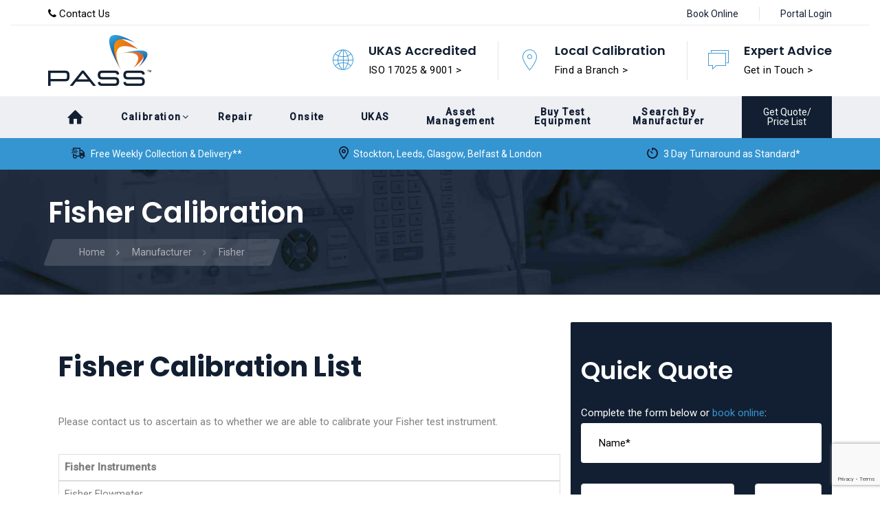

--- FILE ---
content_type: text/html; charset=UTF-8
request_url: https://www.calibrate.co.uk/manufacturer/fisher/
body_size: 23533
content:
<!DOCTYPE html>
<html lang="en-GB">
<head >
<script>(function(w,d,s,l,i){w[l]=w[l]||[];w[l].push({'gtm.start':
new Date().getTime(),event:'gtm.js'});var f=d.getElementsByTagName(s)[0],
j=d.createElement(s),dl=l!='dataLayer'?'&l='+l:'';j.async=true;j.src=
'https://www.googletagmanager.com/gtm.js?id='+i+dl;f.parentNode.insertBefore(j,f);
})(window,document,'script','dataLayer','GTM-WBTRTXD2');</script>
<meta charset="UTF-8">
<meta name="viewport" content="width=device-width, initial-scale=1.0"/>
<meta http-equiv="X-UA-Compatible" content="IE=edge">
<link rel="profile" href="http://gmpg.org/xfn/11">
<meta name="mobile-web-app-capable" content="yes">
<meta name="apple-mobile-web-app-capable" content="yes">
<meta name="apple-mobile-web-app-title" content="Calibrate - Calibrate site">
<link rel="pingback" href="https://www.calibrate.co.uk/xmlrpc.php"/>
<meta name='robots' content='index, follow, max-image-preview:large, max-snippet:-1, max-video-preview:-1'/>
<title>Fisher Calibration</title>
<link rel="canonical" href="https://www.calibrate.co.uk/manufacturer/fisher/"/>
<meta property="og:locale" content="en_GB"/>
<meta property="og:type" content="article"/>
<meta property="og:title" content="Fisher Calibration"/>
<meta property="og:url" content="https://www.calibrate.co.uk/manufacturer/fisher/"/>
<meta property="og:site_name" content="Calibrate"/>
<meta name="twitter:card" content="summary_large_image"/>
<script type="application/ld+json" class="yoast-schema-graph">{"@context":"https://schema.org","@graph":[{"@type":"WebPage","@id":"https://www.calibrate.co.uk/manufacturer/fisher/","url":"https://www.calibrate.co.uk/manufacturer/fisher/","name":"Fisher Calibration","isPartOf":{"@id":"https://www.calibrate.co.uk/#website"},"datePublished":"2018-06-25T07:57:06+00:00","dateModified":"2018-06-25T07:57:06+00:00","breadcrumb":{"@id":"https://www.calibrate.co.uk/manufacturer/fisher/#breadcrumb"},"inLanguage":"en-GB","potentialAction":[{"@type":"ReadAction","target":["https://www.calibrate.co.uk/manufacturer/fisher/"]}]},{"@type":"BreadcrumbList","@id":"https://www.calibrate.co.uk/manufacturer/fisher/#breadcrumb","itemListElement":[{"@type":"ListItem","position":1,"name":"Home","item":"https://www.calibrate.co.uk/"},{"@type":"ListItem","position":2,"name":"Manufacturer","item":"https://www.calibrate.co.uk/manufacturer/"},{"@type":"ListItem","position":3,"name":"Fisher"}]},{"@type":"WebSite","@id":"https://www.calibrate.co.uk/#website","url":"https://www.calibrate.co.uk/","name":"Calibrate","description":"Calibrate site","publisher":{"@id":"https://www.calibrate.co.uk/#organization"},"potentialAction":[{"@type":"SearchAction","target":{"@type":"EntryPoint","urlTemplate":"https://www.calibrate.co.uk/?s={search_term_string}"},"query-input":"required name=search_term_string"}],"inLanguage":"en-GB"},{"@type":"Organization","@id":"https://www.calibrate.co.uk/#organization","name":"PASS Ltd","url":"https://www.calibrate.co.uk/","logo":{"@type":"ImageObject","inLanguage":"en-GB","@id":"https://www.calibrate.co.uk/#/schema/logo/image/","url":"https://www.calibrate.co.uk/wp-content/uploads/2018/01/pass-logo.png","contentUrl":"https://www.calibrate.co.uk/wp-content/uploads/2018/01/pass-logo.png","width":150,"height":74,"caption":"PASS Ltd"},"image":{"@id":"https://www.calibrate.co.uk/#/schema/logo/image/"}}]}</script>
<link rel='dns-prefetch' href='//cdn.jsdelivr.net'/>
<link rel='dns-prefetch' href='//ajax.googleapis.com'/>
<link rel='dns-prefetch' href='//fonts.googleapis.com'/>
<link rel='preconnect' href='https://fonts.gstatic.com' crossorigin />
<link rel="alternate" type="application/rss+xml" title="Calibrate &raquo; Feed" href="https://www.calibrate.co.uk/feed/"/>
<link rel="alternate" type="application/rss+xml" title="Calibrate &raquo; Comments Feed" href="https://www.calibrate.co.uk/comments/feed/"/>
<link rel="stylesheet" type="text/css" href="//www.calibrate.co.uk/wp-content/cache/wpfc-minified/jmb1tod4/8bsll.css" media="all"/>
<style id='classic-theme-styles-inline-css'>.wp-block-button__link{color:#fff;background-color:#32373c;border-radius:9999px;box-shadow:none;text-decoration:none;padding:calc(.667em + 2px) calc(1.333em + 2px);font-size:1.125em}
.wp-block-file__button{background:#32373c;color:#fff;text-decoration:none}</style>
<style id='global-styles-inline-css'>body{--wp--preset--color--black:#000000;--wp--preset--color--cyan-bluish-gray:#abb8c3;--wp--preset--color--white:#ffffff;--wp--preset--color--pale-pink:#f78da7;--wp--preset--color--vivid-red:#cf2e2e;--wp--preset--color--luminous-vivid-orange:#ff6900;--wp--preset--color--luminous-vivid-amber:#fcb900;--wp--preset--color--light-green-cyan:#7bdcb5;--wp--preset--color--vivid-green-cyan:#00d084;--wp--preset--color--pale-cyan-blue:#8ed1fc;--wp--preset--color--vivid-cyan-blue:#0693e3;--wp--preset--color--vivid-purple:#9b51e0;--wp--preset--gradient--vivid-cyan-blue-to-vivid-purple:linear-gradient(135deg,rgba(6,147,227,1) 0%,rgb(155,81,224) 100%);--wp--preset--gradient--light-green-cyan-to-vivid-green-cyan:linear-gradient(135deg,rgb(122,220,180) 0%,rgb(0,208,130) 100%);--wp--preset--gradient--luminous-vivid-amber-to-luminous-vivid-orange:linear-gradient(135deg,rgba(252,185,0,1) 0%,rgba(255,105,0,1) 100%);--wp--preset--gradient--luminous-vivid-orange-to-vivid-red:linear-gradient(135deg,rgba(255,105,0,1) 0%,rgb(207,46,46) 100%);--wp--preset--gradient--very-light-gray-to-cyan-bluish-gray:linear-gradient(135deg,rgb(238,238,238) 0%,rgb(169,184,195) 100%);--wp--preset--gradient--cool-to-warm-spectrum:linear-gradient(135deg,rgb(74,234,220) 0%,rgb(151,120,209) 20%,rgb(207,42,186) 40%,rgb(238,44,130) 60%,rgb(251,105,98) 80%,rgb(254,248,76) 100%);--wp--preset--gradient--blush-light-purple:linear-gradient(135deg,rgb(255,206,236) 0%,rgb(152,150,240) 100%);--wp--preset--gradient--blush-bordeaux:linear-gradient(135deg,rgb(254,205,165) 0%,rgb(254,45,45) 50%,rgb(107,0,62) 100%);--wp--preset--gradient--luminous-dusk:linear-gradient(135deg,rgb(255,203,112) 0%,rgb(199,81,192) 50%,rgb(65,88,208) 100%);--wp--preset--gradient--pale-ocean:linear-gradient(135deg,rgb(255,245,203) 0%,rgb(182,227,212) 50%,rgb(51,167,181) 100%);--wp--preset--gradient--electric-grass:linear-gradient(135deg,rgb(202,248,128) 0%,rgb(113,206,126) 100%);--wp--preset--gradient--midnight:linear-gradient(135deg,rgb(2,3,129) 0%,rgb(40,116,252) 100%);--wp--preset--font-size--small:13px;--wp--preset--font-size--medium:20px;--wp--preset--font-size--large:36px;--wp--preset--font-size--x-large:42px;--wp--preset--spacing--20:0.44rem;--wp--preset--spacing--30:0.67rem;--wp--preset--spacing--40:1rem;--wp--preset--spacing--50:1.5rem;--wp--preset--spacing--60:2.25rem;--wp--preset--spacing--70:3.38rem;--wp--preset--spacing--80:5.06rem;--wp--preset--shadow--natural:6px 6px 9px rgba(0, 0, 0, 0.2);--wp--preset--shadow--deep:12px 12px 50px rgba(0, 0, 0, 0.4);--wp--preset--shadow--sharp:6px 6px 0px rgba(0, 0, 0, 0.2);--wp--preset--shadow--outlined:6px 6px 0px -3px rgba(255, 255, 255, 1), 6px 6px rgba(0, 0, 0, 1);--wp--preset--shadow--crisp:6px 6px 0px rgba(0, 0, 0, 1);}:where(.is-layout-flex){gap:0.5em;}:where(.is-layout-grid){gap:0.5em;}
body .is-layout-flow > .alignleft{float:left;margin-inline-start:0;margin-inline-end:2em;}
body .is-layout-flow > .alignright{float:right;margin-inline-start:2em;margin-inline-end:0;}
body .is-layout-flow > .aligncenter{margin-left:auto !important;margin-right:auto !important;}
body .is-layout-constrained > .alignleft{float:left;margin-inline-start:0;margin-inline-end:2em;}
body .is-layout-constrained > .alignright{float:right;margin-inline-start:2em;margin-inline-end:0;}
body .is-layout-constrained > .aligncenter{margin-left:auto !important;margin-right:auto !important;}
body .is-layout-constrained > :where(:not(.alignleft):not(.alignright):not(.alignfull)){max-width:var(--wp--style--global--content-size);margin-left:auto !important;margin-right:auto !important;}
body .is-layout-constrained > .alignwide{max-width:var(--wp--style--global--wide-size);}
body .is-layout-flex{display:flex;}
body .is-layout-flex{flex-wrap:wrap;align-items:center;}
body .is-layout-flex > *{margin:0;}
body .is-layout-grid{display:grid;}
body .is-layout-grid > *{margin:0;}:where(.wp-block-columns.is-layout-flex){gap:2em;}:where(.wp-block-columns.is-layout-grid){gap:2em;}:where(.wp-block-post-template.is-layout-flex){gap:1.25em;}:where(.wp-block-post-template.is-layout-grid){gap:1.25em;}
.has-black-color{color:var(--wp--preset--color--black) !important;}
.has-cyan-bluish-gray-color{color:var(--wp--preset--color--cyan-bluish-gray) !important;}
.has-white-color{color:var(--wp--preset--color--white) !important;}
.has-pale-pink-color{color:var(--wp--preset--color--pale-pink) !important;}
.has-vivid-red-color{color:var(--wp--preset--color--vivid-red) !important;}
.has-luminous-vivid-orange-color{color:var(--wp--preset--color--luminous-vivid-orange) !important;}
.has-luminous-vivid-amber-color{color:var(--wp--preset--color--luminous-vivid-amber) !important;}
.has-light-green-cyan-color{color:var(--wp--preset--color--light-green-cyan) !important;}
.has-vivid-green-cyan-color{color:var(--wp--preset--color--vivid-green-cyan) !important;}
.has-pale-cyan-blue-color{color:var(--wp--preset--color--pale-cyan-blue) !important;}
.has-vivid-cyan-blue-color{color:var(--wp--preset--color--vivid-cyan-blue) !important;}
.has-vivid-purple-color{color:var(--wp--preset--color--vivid-purple) !important;}
.has-black-background-color{background-color:var(--wp--preset--color--black) !important;}
.has-cyan-bluish-gray-background-color{background-color:var(--wp--preset--color--cyan-bluish-gray) !important;}
.has-white-background-color{background-color:var(--wp--preset--color--white) !important;}
.has-pale-pink-background-color{background-color:var(--wp--preset--color--pale-pink) !important;}
.has-vivid-red-background-color{background-color:var(--wp--preset--color--vivid-red) !important;}
.has-luminous-vivid-orange-background-color{background-color:var(--wp--preset--color--luminous-vivid-orange) !important;}
.has-luminous-vivid-amber-background-color{background-color:var(--wp--preset--color--luminous-vivid-amber) !important;}
.has-light-green-cyan-background-color{background-color:var(--wp--preset--color--light-green-cyan) !important;}
.has-vivid-green-cyan-background-color{background-color:var(--wp--preset--color--vivid-green-cyan) !important;}
.has-pale-cyan-blue-background-color{background-color:var(--wp--preset--color--pale-cyan-blue) !important;}
.has-vivid-cyan-blue-background-color{background-color:var(--wp--preset--color--vivid-cyan-blue) !important;}
.has-vivid-purple-background-color{background-color:var(--wp--preset--color--vivid-purple) !important;}
.has-black-border-color{border-color:var(--wp--preset--color--black) !important;}
.has-cyan-bluish-gray-border-color{border-color:var(--wp--preset--color--cyan-bluish-gray) !important;}
.has-white-border-color{border-color:var(--wp--preset--color--white) !important;}
.has-pale-pink-border-color{border-color:var(--wp--preset--color--pale-pink) !important;}
.has-vivid-red-border-color{border-color:var(--wp--preset--color--vivid-red) !important;}
.has-luminous-vivid-orange-border-color{border-color:var(--wp--preset--color--luminous-vivid-orange) !important;}
.has-luminous-vivid-amber-border-color{border-color:var(--wp--preset--color--luminous-vivid-amber) !important;}
.has-light-green-cyan-border-color{border-color:var(--wp--preset--color--light-green-cyan) !important;}
.has-vivid-green-cyan-border-color{border-color:var(--wp--preset--color--vivid-green-cyan) !important;}
.has-pale-cyan-blue-border-color{border-color:var(--wp--preset--color--pale-cyan-blue) !important;}
.has-vivid-cyan-blue-border-color{border-color:var(--wp--preset--color--vivid-cyan-blue) !important;}
.has-vivid-purple-border-color{border-color:var(--wp--preset--color--vivid-purple) !important;}
.has-vivid-cyan-blue-to-vivid-purple-gradient-background{background:var(--wp--preset--gradient--vivid-cyan-blue-to-vivid-purple) !important;}
.has-light-green-cyan-to-vivid-green-cyan-gradient-background{background:var(--wp--preset--gradient--light-green-cyan-to-vivid-green-cyan) !important;}
.has-luminous-vivid-amber-to-luminous-vivid-orange-gradient-background{background:var(--wp--preset--gradient--luminous-vivid-amber-to-luminous-vivid-orange) !important;}
.has-luminous-vivid-orange-to-vivid-red-gradient-background{background:var(--wp--preset--gradient--luminous-vivid-orange-to-vivid-red) !important;}
.has-very-light-gray-to-cyan-bluish-gray-gradient-background{background:var(--wp--preset--gradient--very-light-gray-to-cyan-bluish-gray) !important;}
.has-cool-to-warm-spectrum-gradient-background{background:var(--wp--preset--gradient--cool-to-warm-spectrum) !important;}
.has-blush-light-purple-gradient-background{background:var(--wp--preset--gradient--blush-light-purple) !important;}
.has-blush-bordeaux-gradient-background{background:var(--wp--preset--gradient--blush-bordeaux) !important;}
.has-luminous-dusk-gradient-background{background:var(--wp--preset--gradient--luminous-dusk) !important;}
.has-pale-ocean-gradient-background{background:var(--wp--preset--gradient--pale-ocean) !important;}
.has-electric-grass-gradient-background{background:var(--wp--preset--gradient--electric-grass) !important;}
.has-midnight-gradient-background{background:var(--wp--preset--gradient--midnight) !important;}
.has-small-font-size{font-size:var(--wp--preset--font-size--small) !important;}
.has-medium-font-size{font-size:var(--wp--preset--font-size--medium) !important;}
.has-large-font-size{font-size:var(--wp--preset--font-size--large) !important;}
.has-x-large-font-size{font-size:var(--wp--preset--font-size--x-large) !important;}
.wp-block-navigation a:where(:not(.wp-element-button)){color:inherit;}:where(.wp-block-post-template.is-layout-flex){gap:1.25em;}:where(.wp-block-post-template.is-layout-grid){gap:1.25em;}:where(.wp-block-columns.is-layout-flex){gap:2em;}:where(.wp-block-columns.is-layout-grid){gap:2em;}
.wp-block-pullquote{font-size:1.5em;line-height:1.6;}</style>
<link rel="stylesheet" type="text/css" href="//www.calibrate.co.uk/wp-content/cache/wpfc-minified/mb9wclau/8bsll.css" media="all"/>
<link rel="preload" as="style" href="https://fonts.googleapis.com/css?family=Roboto:500,400%7CPoppins:300,400,500,600,700%7CKarla:400,700,400italic,700italic&#038;subset=latin&#038;display=swap"/><link rel="stylesheet" href="https://fonts.googleapis.com/css?family=Roboto:500,400%7CPoppins:300,400,500,600,700%7CKarla:400,700,400italic,700italic&#038;subset=latin&#038;display=swap" media="print" onload="this.media='all'"><noscript><link rel="stylesheet" href="https://fonts.googleapis.com/css?family=Roboto:500,400%7CPoppins:300,400,500,600,700%7CKarla:400,700,400italic,700italic&#038;subset=latin&#038;display=swap"/></noscript><script type="text/javascript" src="https://www.calibrate.co.uk/wp-includes/js/jquery/jquery.min.js" id="jquery-core-js"></script>
<script type="text/javascript" src="https://www.calibrate.co.uk/wp-includes/js/jquery/jquery-migrate.min.js" id="jquery-migrate-js"></script>
<script type="text/javascript" src="https://www.calibrate.co.uk/wp-content/themes/boo/assets/vendors/modernizr.min.js" id="modernizr-js"></script>
<script type="text/javascript" src="https://ajax.googleapis.com/ajax/libs/webfont/1.5.0/webfont.js" id="webfontloader-js"></script>
<script id="header-google-fonts-js-extra">var header_google_fonts={"headerFont":"Roboto","mobileHeaderFont":"Roboto"};</script>
<script type="text/javascript" src="https://www.calibrate.co.uk/wp-content/themes/boo/assets/js/header-google-fonts.js" id="header-google-fonts-js"></script>
<link rel="https://api.w.org/" href="https://www.calibrate.co.uk/wp-json/"/><link rel="EditURI" type="application/rsd+xml" title="RSD" href="https://www.calibrate.co.uk/xmlrpc.php?rsd"/>
<meta name="generator" content="WordPress 6.4.7"/>
<link rel='shortlink' href='https://www.calibrate.co.uk/?p=9707'/>
<link rel="alternate" type="application/json+oembed" href="https://www.calibrate.co.uk/wp-json/oembed/1.0/embed?url=https%3A%2F%2Fwww.calibrate.co.uk%2Fmanufacturer%2Ffisher%2F"/>
<link rel="alternate" type="text/xml+oembed" href="https://www.calibrate.co.uk/wp-json/oembed/1.0/embed?url=https%3A%2F%2Fwww.calibrate.co.uk%2Fmanufacturer%2Ffisher%2F&#038;format=xml"/>
<meta name="generator" content="Redux 4.4.10"/>	<link rel="shortcut icon" href="https://www.calibrate.co.uk/wp-content/uploads/2018/03/favicon-16x16.png"/>
<link rel="apple-touch-icon-precomposed" href="https://www.calibrate.co.uk/wp-content/uploads/2018/03/favicon-57x57.png">
<link rel="apple-touch-icon" sizes="114x114" href="https://www.calibrate.co.uk/wp-content/uploads/2018/03/favicon-114x114.png">
<link rel="apple-touch-icon" sizes="72x72" href="https://www.calibrate.co.uk/wp-content/uploads/2018/03/favicon-72x72.png">
<link rel="apple-touch-icon" sizes="144x144" href="https://www.calibrate.co.uk/wp-content/uploads/2018/03/favicon-144x144.png">
<meta name="generator" content="Powered by WPBakery Page Builder - drag and drop page builder for WordPress."/>
<!--[if lte IE 9]><link rel="stylesheet" type="text/css" href="https://www.calibrate.co.uk/wp-content/plugins/js_composer/assets/css/vc_lte_ie9.min.css" media="screen"><![endif]-->
<style id='rella-stylesheet-inline-css'>body{font-family:Roboto;font-weight:400;letter-spacing:0px;line-height:2;font-size:15px;;color:#808080;}
.banner-half-bg .icon-box h3,.car-rent-reservation .ui-selectmenu-button,.car-rent-reservation input,.car-rent-reservation label,.cart_totals table.shop_table th,.content-box-img-info p,.counter-box .counter-element,.domain-search .ui-widget,.format-link .post-quote blockquote::before,.format-quote .post-quote blockquote::before,.img-maps-products h3,.portfolio-no-gap .portfolio-item .btn,.pricing-table-elegant .price,.pricing-table-flat-gradient h4,.pricing-table-flat-head .currency,.pricing-table-flat-head .pricing,.pricing-table-flat-head-gradient h4,.pricing-table-minimal2 h4,.pricing-table-tabular-alt2 h4,.product-elegant .product h3,.product-elegant-alt .product h3,.section-title-side-line h2,.section-title-underlined-title h2,.tabs-border-floated .nav-tabs > li a,.tabs-shadow .nav-tabs li a,.tabs-shadow .nav-tabs li.active a,.tabs-shadow h6,.team-member-border-bw .team-member-title,.team-member-contact-info .team-member-title,.team-member-hover-social-special .team-member-name,.team-member-side-border .team-member-title,.team-member-whole-border .team-member-title,.widget-title,.widget_latest_posts_entries_carousel .contents h3{font-family:Roboto;}
#shipping_method .amount,.banner-broad h3,.banner-condensed-2-alt .btn,.banner-deals .text-center .ribbon-text,.banner-deals .text-left p,.banner-deals .text-right p,.car-rent-reservation,.car-rent-reservation .ui-selectmenu-button,.car-rent-reservation input,.cart_totals table.shop_table td,.content-box-img,.content-box-img-alternate h3,.content-box-img-info,.featured-box-product .featured-box-featured,.featured-box-product .featured-box-price,.icon-box .counter-element,.img-maps-products .price,.latest-default .meta,.latest-posts .meta,.outline-filters li,.portfolio .portfolio-item p,.portfolio-classic .portfolio-item .item-details p,.portfolio-elegant .masonry-filters li,.portfolio-elegant .portfolio-item .subheading,.pricing-table-classic .popular-badge,.pricing-table-classic .price,.pricing-table-classic header h4,.pricing-table-elegant .btn,.pricing-table-graphic h4,.pricing-table-minimal .pricing,.pricing-table-minimal2 .currency,.pricing-table-tabular .pricing,.pricing-table-tabular-alt2 .pricing .currency,.product-bordered .product .price,.product-elegant li.product .price,.product-elegant-alt li.product .price,.product-hover-shadow .price,.section-title-blue-underline .subtitle,.section-title-classic3 .subtitle,.section-title-classic4 .subtitle,.section-title-classic4-alt .subtitle,.section-title-numerical h6,.section-title-numerical-alt h6,.tabs-icon-dots .nav-tabs > li > a,.tabs-naked .nav-tabs > li,.tabs-switch-center > ul > li,.team-member-border .team-member-title,.team-member-hover-expand .social-icons,.team-member-title,.testimonial-blurb-vertical .testimonial-details,.testimonial-inverted .testimonial-details-other,.vertical-progressbar .progressbar-title,.vertical-progressbar .progressbar-value,.woocommerce .woocommerce-checkout-review-order-table .amount,.woocommerce table.shop_table td.product-price,.woocommerce table.shop_table td.product-subtotal,.wpcf7-submit{font-family:Karla;}
#ship-to-different-address,.acccordion-big-square .accordion-toggle,.accordion-underline .accordion-toggle,.author-info h6,.banner-half-bg p,.banner-rhombus-subtitle-alt p,.blog-post .post-info,.blog-post .post-quote footer,.blog-posts .page-nav,.box-rounded .rounded-tooltip,.box-rounded h3,.btn-social-alt,.car-rent-reservation label,.car-rent-reservation li::before,.car-search .radio-group label,.car-search .ui-selectmenu-button,.carousel-items .latest-bold-title.latest-meta .meta,.carousel-swipe-button,.comment-list .comment .comment-meta,.comment-list .comment .reply,.comment-respond .comment-form input[type=submit],.contact-default-alt2 button,.contact-gray button,.content-box-big-img-alt .content-box-info,.counter-box p,.counter-element,.domain-search.style3 button,.domain-search.style3 input,.domain-search.style3 select,.elegant-filters li,.featured-box-product-centered .featured-box-info,.featured-box-product-centered .featured-box-price,.format-quote .post-quote cite,.icon-box .counter,.main-sidebar .widget_wysija .wysija-submit,.main-sidebar .widget_wysija button,.main-sidebar .widget_wysija input[type=submit],.megamenu .custom-menu>h5,.megamenu .widget-title,.meta-caption.meta-sm2 .meta,.module-cart .btn,.module-cart .counter,.module-cart .header-cart-container td h5,.module-cart .header-cart-container td h6,.module-cart .header-cart-container tfoot h5,.module-wishlist .btn,.module-wishlist .counter,.module-wishlist .header-wishlist-container td h5,.module-wishlist .header-wishlist-container td h6,.module-wishlist .header-wishlist-container tfoot h5,.page-nav,.portfolio .masonry-filters,.portfolio-elegant .portfolio-item .item-details .subheading,.portfolio-grid .category,.portfolio-grid .masonry-filters,.portfolio-grid .portfolio-meta,.post-masonry .entry-more,.post-masonry .post-audio .tags,.post-masonry .post-image .tags,.post-masonry .post-video .tags,.pricing-table-flat-gradient .price,.pricing-table-flat-head .price,.pricing-table-graphic .pricing,.pricing-table-minimal .price,.pricing-table-sticky-head .pricing,.pricing-table-sticky-head h4,.pricing-table-sticky-head-alt .price,.pricing-table-tabular-alt .currency,.pricing-table-tabular-alt .price,.pricing-table-tabular-alt2 .pricing .price,.pricing-table-tabular-alt2 h4,.section-title .subtitle,.section-title-thick .subtitle,.sorting-option label,.tabs-border-center-alt .nav-tabs li,.tabs-border-floated .nav-tabs > li a .date,.tabs-stacked-default .nav-pills li,.tabs-switch-center-gradient .nav-tabs > li a,.team-member .team-member-details,.team-member-hover-social .team-member-title,.team-member-whole-border .team-member-title,.testimonial-boxed .testimonial-details,.testimonial-inverted .testimonial-name,.testimonial-minimal-square .testimonial-details,.testimonial-minimal-vertical .testimonial-details::before,.testimonial-minimal-vertical .testimonial-details:before,.testimonial-minimal-vertical .testimonial-name,.testimonial-minimal-vertical-big .quote-symbol:before,.testimonial-slider .testimonial-quote-author,.testimonial-slider .testimonial-slider-pagination .pages,.ui-selectmenu-menu li,.woocommerce .cart-collaterals .button,.woocommerce .main-sidebar .widget .widget-title,.woocommerce .main-sidebar .widget > h5,.woocommerce .shop_table .button,.woocommerce-page.single-product .entry-title{font-family:Poppins;}
.module-fullheight-side .menu,.post-content h1,h1{font-family:Poppins;font-weight:700;line-height:1.333;letter-spacing:0px;}
.post-content h1,h1{font-size:60px;color:#121f32;}
.post-content h2,h2{font-family:Poppins;font-weight:700;line-height:1.25;letter-spacing:0px;color:#121f32;}
.format-quote .post-quote blockquote{font-family:Poppins;}
h2{font-size:40px;}
.post-content h3,.sidebar .widget h3,h3{font-family:Poppins;font-weight:700;line-height:1.429;letter-spacing:0px;color:#121f32;}
.post-content h3,h3{font-size:35px;}
.author-heading,.comments-area .comment-reply-title,.comments-area .comments-title,.post-content h4,.post-related h4,h4{font-family:Poppins;font-weight:700;line-height:1.667;letter-spacing:0px;font-size:30px;color:#121f32;}
.post-content h5,h5{font-family:Poppins;line-height:1.667;letter-spacing:0px;font-size:18px;color:#121f32;}
.post-content h6,h6{font-family:Poppins;font-weight:500;line-height:1.667;letter-spacing:0px;font-size:16px;color:#121f32;}
.btn{}
.accordion-big-square .accordion-toggle a,.accordion-boxed .active .accordion-expander,.accordion-boxed-minimal .active .accordion-expander,.accordion-facebook .accordion-expander,.accordion-facebook-alt .accordion-expander,.accordion-square-expanded .accordion-expander,.accordion-square-inverted .accordion-expander,.accordion-university .accordion-expander,.accordion-university .active .accordion-toggle a,.banner-app h6,.blog .format-link .post-contents:before,.blog-post .entry-title a:focus,.blog-post .entry-title a:hover,.blog-post .post-info a:focus,.blog-post .post-info a:hover,.blog-posts .page-nav .ajax-load-more.loading,.blog-posts .page-nav .ajax-load-more:focus,.blog-posts .page-nav .ajax-load-more:hover,.blog-posts.masonry .entry-more,.blog-posts.masonry .entry-more:hover,.blog-posts.puzzle .entry-more,.blog-posts.puzzle .entry-more:hover,.blog-posts.split .entry-more,.blog-posts.split .entry-more:hover,.blog-posts.timeline .post-info .tags a,.blog-posts.timeline .timeline-date,.blog-single .entry-content blockquote::before,.blog-single .entry-summary blockquote::before,.blog-single .post-info a[rel*=category]:hover,.blog-single .post-info a[rel*=tag]:hover,.btn-app,.btn-center,.btn-default,.btn-linethrough,.btn-naked,.btn-underlined,.btn-underlined:active,.btn-underlined:focus,.btn-underlined:hover,.btn-v-line,.btn.ajax-load-more:focus,.btn.ajax-load-more:hover,.car-rent-reservation .datepicker-container:before,.car-rent-reservation .ui-selectmenu-button:after,.car-rent-reservation label,.car-search input[type="checkbox"]:checked ~ label,.car-search input[type="checkbox"]:checked ~ label span,.carousel-items .latest-bold-title .entry-title a,.carousel-nav-style11 .flickity-prev-next-button:hover,.carousel-nav-style11.nav-dark .flickity-prev-next-button:hover,.carousel-nav-style11.nav-light .flickity-prev-next-button:hover,.carousel-nav-style5 .flickity-prev-next-button:hover,.cd-google-map.contents-style4 p,.contact-black-alt button,.contact-form.contact-inverted input,.contact-minimal button:hover,.contact-minimal input[type="submit"]:hover,.contact-minimal-sm button:hover,.contact-minimal-sm input[type="submit"]:hover,.content-box-bordered h3,.content-box-boxed-numbered .number,.content-box-classic .btn,.content-box-info-centered .content-box-info,.featured-box-product h3 a:hover,.featured-box-product-centered h3 a,.format-link .entry-title a:before,.format-link .post-quote blockquote::before,.format-link .post-quote blockquote:before,.format-quote .post-quote blockquote::before,.format-quote .post-quote blockquote:before,.icon-box .counter,.icon-box-boxed-unfilled-alt3:not(:hover) .icon-container,.icon-box-boxed-unfilled-alt4:hover .icon-container,.icon-box-boxed-unfilled-alt4:hover h3,.icon-box-boxed-unfilled-alt5 .icon-container,.icon-box-boxed-unfilled-alt5 h3,.icon-box-boxed-unfilled-card .icon-container,.icon-box-boxed-unfilled-card h3,.icon-box-counter-lg:hover h3,.img-maps .contents .info-box .price,.latest-default .btn,.latest-meta .meta a:hover,.latest-posts .entry-title a:hover,.latest-posts .meta a,.latest-posts.meta-caption .entry-title a:hover,.main-header .main-nav > li > a:hover,.main-header .main-nav > li.active > a,.main-header .main-nav > li.current-menu-item > a,.main-nav > li mark,.main-nav li.active > a,.main-nav li.current-menu-item > a,.main-nav li.current_page_item > a,.main-sidebar .widget.woocommerce .widget-title,.main-sidebar .widget.woocommerce > h5,.masonry.style-hover .portfolio-likes a i:hover,.masonry.style-hover .portfolio-likes a:hover,.megamenu .custom-menu > h5,.meta-caption .meta a:hover,.meta-sticky-left .entry-title a:hover,.meta-sticky-left .read-more:hover,.module-cart .header-cart-container .header .items-counter,.module-cart .header-cart-container a h5:hover,.module-cart .header-cart-container a:hover,.module-cart .header-cart-container tfoot .counter,.module-search-form h4,.module-search-form.style-simple .search-form button,.module-wishlist .header-wishlist-container .header .items-counter,.module-wishlist .header-wishlist-container a h5:hover,.module-wishlist .header-wishlist-container a:hover,.module-wishlist .header-wishlist-container tfoot .counter,.nav-side li.current-menu-item > a,.nav-side li.current_page_item > a,.nav-side li:hover > a,.outline-filters .masonry-filters li.active,.outline-filters .masonry-filters li:hover,.page .format-link .post-contents:before,.page-links > span,.page-nav .ajax-load-more-alt,.pagination > li > span:hover,.pagination > li a:hover,.pagination > li span.current,.portfolio-item:not(.style-hover) .title-wrapper h2 a:hover,.portfolio-likes a:focus,.portfolio-likes a:hover,.portfolio-likes.liked a,.post-date-featured .entry-date,.post-nav a:before,.post-nav a:focus,.post-nav a:hover,.pricing-table-app .btn,.pricing-table-app .popular-badge,.pricing-table-app .price,.pricing-table-app .pricing,.pricing-table-classic .price,.pricing-table-classic:hover .btn,.pricing-table-elegant .price,.pricing-table-flat-gradient.featured .currency,.pricing-table-flat-gradient.featured .price,.pricing-table-flat-gradient.featured .pricing,.pricing-table-flat-head .btn,.pricing-table-graphic .pricing,.pricing-table-minimal .currency,.pricing-table-minimal .price,.pricing-table-minimal h4,.pricing-table-minimal.featured .currency,.pricing-table-minimal.featured .price,.pricing-table-minimal.featured h4,.pricing-table-sticky-head-alt.featured .currency,.pricing-table-sticky-head-alt.featured .price,.pricing-table-sticky-head-alt.featured .pricing,.pricing-table-sticky-head.featured .currency,.pricing-table-sticky-head.featured .price,.pricing-table-sticky-head.featured .pricing,.pricing-table-tabular .price,.pricing-table-tabular-alt .price,.pricing-table-tabular-alt2 .btn,.pricing-table-tabular-alt2 .price,.product-elegant ul.products li.product .price,.product-elegant ul.products li.product .product-image-container .product-label strong,.product-elegant ul.products li.product .yith-wcwl-add-to-wishlist .yith-wcwl-wishlistaddedbrowse a,.product-elegant ul.products li.product .yith-wcwl-add-to-wishlist .yith-wcwl-wishlistexistsbrowse a,.product-elegant-alt ul.products li.product .yith-wcwl-add-to-wishlist .yith-wcwl-wishlistaddedbrowse a,.product-elegant-alt ul.products li.product .yith-wcwl-add-to-wishlist .yith-wcwl-wishlistexistsbrowse a,.product-elegant-alt ul.products li.product:hover .price,.product-hover-shadow li.product .price,.promo i,.restaurant-menu .item-price,.section-title-classic2 .subtitle,.section-title-classic4 .subtitle,.section-title-default .subtitle,.section-title-numerical-alt .subtitle,.section-title-orange-underline h2,.section-title-thick .subtitle,.section-title-thick h2,.section-title-thick2 h2,.section-title-underlined-subtitle .subtitle,.section-title-underlined-title h2,.subscribe-form--button-bordered .wysija-submit,.subscribe-form--button-naked .wysija-submit,.subscribe-form--button-underlined .wysija-submit,.tabs-border:not(.tabs-border-floated) .nav-tabs li.active a,.tabs-broad-border:not(.broad-border-alt) .nav-tabs > li.active a,.tabs-history .navbar-nav li.active a,.tabs-history .navbar-nav li.active i,.tabs-icon-center .nav-tabs > li.active a span,.tabs-icon-dots .nav-tabs > li > .active > a .icon-container,.tabs-icon-dots .nav-tabs > li > a span.number-with-dot,.tabs-icon-dots .nav-tabs > li.active > a,.tabs-icon-dots .nav-tabs > li.active > a i,.tabs-icon-dots .nav-tabs > li.active > a span,.tabs-naked .nav-tabs > li.active a,.tabs-naked .nav-tabs > li.active a:hover,.tabs-naked .nav-tabs > li.active:hover a,.tabs-shadow .nav-tabs li.active a,.tabs-shadow .tab-content p .fa,.tabs-side .nav-tabs li.active>a,.tabs-stacked-bubble .nav-pills > li > a .number,.tabs-stacked-bubble-invert .nav-pills > li.active > a,.tabs-stacked-bubble-invert .nav-pills > li:hover > a,.tabs-title-naked .nav-tabs li.active a,.team-member .team-member-details > span,.team-member .team-member-details a:hover,.team-member-border .social-icon a,.team-member-button .social-icon li a:hover,.team-member-contact-info .team-member-title,.team-member-info-side .details-inner > span,.team-member-whole-border .team-member-name,.team-member-whole-border.team-member-sm .team-member-title,.team-member-whole-border.team-member-sm p a,.testimonial-blurb a,.testimonial-boxed .testimonial-name,.testimonial-boxed-vertical a,.testimonial-details a,.testimonial-icon .testimonial-quote:before,.testimonial-minimal-vertical .testimonial-details a,.testimonial-minimal-vertical .testimonial-details::before,.testimonial-minimal-vertical .testimonial-details:before,.testimonial-minimal-vertical-big .quote-symbol:before,.testimonial-minimal-vertical-big .testimonial-details:before,.widget_product_tag_cloud a:hover,.widget_products ul.product_list_widget li .amount,.widget_products_carousel .product .amount,.widget_recent_reviews ul.product_list_widget li .amount,.widget_recently_viewed_products ul.product_list_widget li .amount,.widget_tag_cloud a:hover,.widget_top_rated_products ul.product_list_widget li .amount,.woocommerce .cart-collaterals .cart_totals table.shop_table .order-total td,.woocommerce .cart-collaterals .cart_totals table.shop_table .order-total th,.woocommerce .main-sidebar .widget .widget-title,.woocommerce .main-sidebar .widget > h5,.woocommerce .star-rating span::before,.woocommerce .widget_shopping_cart ul.product_list_widget li .amount,.woocommerce .woocommerce-checkout #payment button.btn,.woocommerce .woocommerce-checkout .create-account input.input-checkbox:checked ~ label.checkbox,.woocommerce .woocommerce-checkout h3 input.input-checkbox:checked ~ label.checkbox,.woocommerce .woocommerce-error a,.woocommerce .woocommerce-info a,.woocommerce .woocommerce-message a,.woocommerce .woocommerce-product-rating .star-rating span::before,.woocommerce table.shop_table .product-info a:hover,.woocommerce table.shop_table td.product-price,.woocommerce table.shop_table td.product-subtotal,.woocommerce table.woocommerce-checkout-review-order-table .cart-subtotal th,.woocommerce table.woocommerce-checkout-review-order-table .order-total td .amount,.woocommerce table.woocommerce-checkout-review-order-table .order-total th,.woocommerce table.woocommerce-checkout-review-order-table tr.shipping .amount,.woocommerce-page.single-product #content div.product p.price,.woocommerce-page.single-product div.product p.price,.woocommerce-page.single-product.woocommerce .stars a.active,.woocommerce-page.single-product.woocommerce p.stars a.active,.woocommerce.widget_shopping_cart ul.product_list_widget li .amount,a:active,a:focus,a:hover{color:#121f32;}
.accordion-boxed .accordion-expander,.accordion-facebook .active .accordion-toggle,.accordion-facebook-alt .active .accordion-toggle,.accordion-red .accordion-expander,.accordion-red .active .accordion-toggle,.accordion-square .accordion-expander,.accordion-square .active .accordion-toggle,.accordion-square-expanded .active .accordion-expander,.accordion-square-expanded .active .accordion-toggle a,.accordion-square-hfiller-inverted .accordion-toggle a,.banner-condensed .btn-rhombus:before,.banner-icons,.blog-post .post-audio > time,.blog-post .post-video > time,.blog-post a[rel*="category"],.blog-post a[rel*="tag"],.blog-post.post-masonry-alt.format-quote,.blog-posts.only-title .post-only-title:hover,.blog-posts.timeline .blog-post .post-image > time,.boxed-filters .masonry-filters li.active,.boxed-filters .masonry-filters li:hover,.btn-app:focus,.btn-app:hover,.btn-boxed,.btn-boxed:focus,.btn-boxed:hover,.btn-center:hover,.btn-default:active,.btn-default:focus,.btn-default:hover,.btn-hover-curtain .btn-curtain,.btn-linethrough span:after,.btn-linethrough span:before,.btn-solid,.car-rent-reservation button,.car-search .ui-slider-handle.ui-state-focus,.car-search .ui-slider-handle:before,.car-search .ui-slider-range,.car-search .val-tooltip,.car-search button,.carousel-nav-style4 .flickity-page-dots .dot.is-selected,.carousel-nav-style6 .flickity-page-dots .dot.is-selected,.cd-google-map.contents-style4 .contents-inner .details,.cd-google-map.contents-style4.alt .contents-inner .details,.comment-respond .comment-form input[type=submit],.contact-default-alt2 button,.contact-default-alt3 button,.contact-form.contact-default-primary .wpcf7-submit,.contact-form.contact-inverted button,.contact-gray button,.contact-inverted-line-alt .wpcf7-submit,.contact-line-alt .wpcf7-form-control-wrap:after,.content-box-big-img-alt .content-box-info,.content-box-big-img-default .content-box-info,.content-box-boxed figure:after,.content-box-caption .content-box-content:before,.featured-box-product .featured-box-featured,.featured-box-product .featured-box-price,.flickity-page-dots .dot.is-selected,.flickity-page-dots li.is-selected,.grid.style-hover.hover-bottom-shadow.buttons-square .btn:hover,.grid.style-hover.hover-bottom.text-light .btn:hover,.grid.style-hover.hover-bottom.text-light .portfolio-share .btn:hover,.grid.style-hover.hover-bottom.text-light .portfolio-share:hover .btn,.icon-box-boxed-unfilled-alt3:hover,.icon-box-circle .icon-container,.icon-box-lozenge .icon-container,.icon-box-square .icon-container,.img-maps .contents .info-box::after,.img-maps .contents .info-box::before,.latest-posts .meta:before,.latest-posts.meta-caption.meta-sticky-left:hover .meta,.latest-posts.meta-caption:not(.meta-sticky-left) .meta,.latest-shadow.meta-caption-grouped .entry-title a:hover,.latest-svg-hover footer,.main-bar-container.floated .main-nav .link-txt,.main-bar-container.floated .main-nav a:after,.main-sidebar .widget_subscribe .wysija-submit,.main-sidebar .widget_subscribe button,.main-sidebar .widget_wysija .wysija-submit,.main-sidebar .widget_wysija button,.map_marker,.map_marker div,.mejs-container .mejs-controls .mejs-time-rail .mejs-time-total .mejs-time-current,.mejs-container .mejs-controls .mejs-volume-button .mejs-volume-slider .mejs-volume-current,.mejs-container .mejs-controls .mejs-volume-button .mejs-volume-slider .mejs-volume-handle,.meta-caption .meta,.meta-caption-grouped .meta time,.meta-sticky-left:hover .meta,.module-trigger .badge,.nav-side a:after,.page-loader .page-loader-inner,.popular-badge,.portfolio-classic .item-details:before,.portfolio-flat .item-details:before,.portfolio-item.hover-bottom .btn:hover,.portfolio-item.hover-bottom .portfolio-share .btn:hover,.portfolio-item.hover-bottom .portfolio-share:hover .btn,.portfolio-item.hover-bottom-shadow .btn:hover,.portfolio-item.hover-bottom-shadow .portfolio-share .btn:hover,.portfolio-item.hover-bottom-shadow .portfolio-share:hover .btn,.portfolio-item.hover-side .portfolio-footer:before,.portfolio-item.text-light .portfolio-likes i,.portfolio-item:not(.style-hover) .portfolio-footer .btn:hover,.portfolio-item:not(.style-hover) .portfolio-footer .portfolio-share:hover .btn,.portfolio-likes a:focus i,.portfolio-likes a:hover i,.portfolio-likes.liked a i,.portfolio-likes.style-alt a > span,.portfolio-no-gap .item-details:before,.portfolio-share .portfolio-share-popup,.portfolio-simple .item-details a:before,.post-featured .post-contents .tags a,.post-no-image .entry-more:focus,.post-no-image .entry-more:hover,.pricing-table-classic .popular-badge,.pricing-table-flat-head .btn:hover,.pricing-table-flat-head header,.pricing-table-graphic h4,.pricing-table-minimal .btn,.pricing-table-tabular-alt2 .btn:focus,.pricing-table-tabular-alt2 .btn:hover,.pricing-table-tabular-alt:hover .btn,.section-title-numerical-alt h2:after,.section-title-red-underline2 h2:after,.section-title-side-line h2:after,.section-title-thick h2:after,.section-title-thick3 hr,.sorting-option input:checked + .input-dummy:after,.subscribe-form--button-solid .wysija-submit,.tabs-border .nav-tabs li a:before,.tabs-border-center-alt1 .nav-tabs > li.active a,.tabs-border-center-alt1 .nav-tabs > li.active:hover a,.tabs-border-center-default .nav-tabs > li.active a,.tabs-border-center-default .nav-tabs > li.active a:hover,.tabs-border-floated .nav-tabs > li.active a,.tabs-border-floated .nav-tabs > li.active:hover a,.tabs-border-floated .nav-tabs > li:hover a,.tabs-border-floated .nav-tabs li a:before,.tabs-history .navbar-nav li a:after,.tabs-history .navbar-nav li a:before,.tabs-icon-dots .nav-tabs > li > a span.number-with-dot:before,.tabs-simple .nav-tabs li.active a,.tabs-simple .nav-tabs li.active:hover a,.tabs-stacked-bubble-default .nav-pills > li.active > a,.tabs-stacked-bubble-default .nav-pills > li:hover > a,.tabs-stacked-default .nav-pills > li.active > a,.tabs-stacked-default .nav-pills > li:hover > a,.tabs-switch-center .nav-tabs > li a,.tabs-switch-center .nav-tabs > li:hover a,.tabs-title-naked .nav-tabs li.active a:after,.team-member-button .btn,.team-member-card-minimal .team-member-title,.team-member-hover-social .team-member-title,.team-member-masonry .team-member-details,.team-member-top-curve .team-member-title,.testimonial-bg,.widget_back_to_top_style2 a,.widget_nav_menu a:hover mark,.widget_product_search input[type="submit"],.widget_search input[type="submit"],.woocommerce .wc-proceed-to-checkout a.button.checkout-button,.woocommerce .wc-proceed-to-checkout a.button.checkout-button:hover,.woocommerce .widget_price_filter .ui-slider .ui-slider-handle,.woocommerce .widget_price_filter .ui-slider .ui-slider-range,.woocommerce .woocommerce-checkout #payment .form-row.place-order .button{background-color:#121f32;}
.accordion-boxed .accordion-item.active,.accordion-boxed .active .accordion-expander,.accordion-boxed-minimal .active .accordion-expander,.accordion-highlighted .active.accordion-item,.accordion-square-expanded .active .accordion-expander,.accordion-square-expanded .active .accordion-toggle a,.accordion-square.with-filler .active .accordion-toggle,.accordion-university .active .accordion-toggle,.blog .format-link .entry-title a:hover,.blog-posts .page-nav .ajax-load-more.loading,.blog-posts .page-nav .ajax-load-more:focus,.blog-posts .page-nav .ajax-load-more:hover,.blog-posts.timeline .timeline-date,.btn,.btn-app,.btn-solid,.btn-underlined:active,.btn-underlined:after,.btn-underlined:before,.btn-underlined:focus,.btn-underlined:hover,.btn.ajax-load-more:active,.btn.ajax-load-more:focus,.btn.ajax-load-more:hover,.car-search .ui-slider-handle.ui-state-focus,.carousel-nav-style11 .flickity-prev-next-button:hover,.carousel-nav-style11.nav-dark .flickity-prev-next-button:hover,.carousel-nav-style11.nav-light .flickity-prev-next-button:hover,.carousel-nav-style5 .flickity-prev-next-button:hover,.client-border2:hover,.contact-black-alt button,.content-box-boxed-centered figure,.icon-box-bordered,.icon-box-boxed-unfilled-alt2:hover,.icon-box-boxed-unfilled-alt:hover,.main-bar-container.floated .main-nav .link-txt:before,.main-sidebar .widget.woocommerce .widget-title,.main-sidebar .widget.woocommerce > h5,.outline-filters .masonry-filters li.active,.outline-filters .masonry-filters li:hover,.page .format-link .entry-title a:hover,.page-links > span,.page-nav .ajax-load-more-alt,.pagination > li > span:hover,.pagination > li a:hover,.pagination > li span.current,.portfolio-item:not(.style-hover) .portfolio-footer .btn:hover,.portfolio-item:not(.style-hover) .portfolio-footer .portfolio-share:hover .btn,.post-no-image .entry-more:focus,.post-no-image .entry-more:hover,.pricing-table-app,.pricing-table-app .btn,.pricing-table-classic .popular-badge:after,.pricing-table-classic:hover,.pricing-table-classic:hover .btn,.pricing-table-flat-head .btn,.pricing-table-minimal .btn,.pricing-table-minimal.featured,.pricing-table-tabular-alt2 .btn,.pricing-table-tabular-alt2 .btn:focus,.pricing-table-tabular-alt2 .btn:hover,.pricing-table-tabular-alt:hover .btn,.section-title-underlined-subtitle .subtitle,.section-title-underlined-title h2,.subscribe-form--button-bordered .wysija-submit,.subscribe-form--button-underlined .wysija-submit,.tabs-side .nav-tabs li:hover a,.tabs-stacked-bubble-default .nav-pills > li::before,.team-member-border:hover .team-member-details,.team-member-side-border .team-member-name,.team-member-side-border .team-member-title,.testimonial-blurb .testimonial-quote,.widget_product_tag_cloud a:hover,.widget_tag_cloud a:hover,.woocommerce .main-sidebar .widget .widget-title,.woocommerce .main-sidebar .widget > h5,.woocommerce .woocommerce-checkout #payment .form-row.place-order .button,.woocommerce-page.single-product.woocommerce .stars a.active,.woocommerce-page.single-product.woocommerce p.stars a.active,blockquote{border-color:#121f32;}
.portfolio-item.classic:not(.style-hover) .portfolio-share-popup:before,.testimonial-blurb .testimonial-quote:before{border-right-color:#121f32;}
.blog-posts.timeline .timeline-date .loader-inner,.car-search .val-tooltip:after,.cd-google-map.contents-style4 .contents-inner .details::after,.cd-google-map.contents-style4.alt .contents-inner .details::after,.img-maps .contents .info-box .border,.portfolio-share .portfolio-share-popup:before,.tabs-title-naked .nav-tabs li.active a:before,.team-member.team-details-up .team-member-details::after,.testimonial-blurb .testimonial-quote:before,.vertical-progressbar .progressbar-bar{border-top-color:#121f32;}
.pricing-table-sticky-head.featured,.tabs-switch-center .nav-tabs > li.active a,.tabs-switch-center .nav-tabs > li.active a:hover{box-shadow:inset 0 0 0 2px #121f32;}
.pricing-table-classic:hover{box-shadow:inset 0 0 0 1px #121f32;}
.pricing-table-classic:hover .btn{box-shadow:inset 0 1px 0 0 #121f32;}
.tabs-icon-center .nav-tabs > li.active a{box-shadow:0 0 0 2px #121f32;}
.testimonial-boxed-vertical:hover{box-shadow:inset 0 -3px 0 0 #121f32;}
.latest-posts footer svg,.pricing-table-graphic header svg,.team-member-top-curve svg{fill:#121f32;}
.car-rent-reservation li:before,.carousel-items .latest-bold-title .entry-title a:focus,.carousel-items .latest-bold-title .entry-title a:hover,.elegant-filters .masonry-filters li.active,.featured-box-product h3 a:hover,.latest-posts .entry-title a:hover,.latest-posts .meta a:hover,.latest-posts .read-more:hover,.pricing-table-minimal.featured .currency,.pricing-table-minimal.featured .price,.pricing-table-minimal.featured h4,.testimonial-boxed .testimonial-details a{color:#3595d1;}
.accordion-big-square .accordion-item.active .accordion-expander,.banner-rhombus-subtitle-alt h6,.content-box-big-img-alt .content-box-info-2:after,.featured-box-product .featured-box-price,.latest-posts-carousel-nav .flickity-prev-next-button::before,.latest-posts.meta-caption .meta,.meta-caption .meta,.meta-caption-grouped .meta .comments,.portfolio-elegant .item-details,.pricing-table-flat-head:hover header,.pricing-table-minimal.featured .btn,.section-title-orange-underline hr,.section-title-thick i,.section-title-thick2 hr,.section-title-thick2 p i,.tabs-border-center-alt .nav-tabs > li.active:hover a,.tabs-border-center-alt .nav-tabs li.active a,.team-member-card-minimal .team-member-title,.team-member-hover-social .social-icon:before,.team-member-hover-social .team-member-title,.team-member-hover-social:hover .team-member-title,.vertical-progressbar .progressbar-bar:before{background:#3595d1;}
.car-rent-reservation li:before,.domain-search input[type="checkbox"]:checked + label:before,.pricing-table-minimal.featured,.pricing-table-minimal.featured .btn{border-color:#3595d1;}
.vertical-progressbar .progressbar-bar{border-top-color:#3595d1;}
.team-member-side-border.style2 .team-member-name,.team-member-side-border.style2 .team-member-title{border-left-color:#3595d1;}
.domain-search input[type="checkbox"]:checked + label:before{box-shadow:inset 0 0 0 1px#3595d1;}
.team-member-side-border .team-member-title{color:#adb6c3;}
.contact-envelope button{background-color:#adb6c3;}
.accordion-facebook .active .accordion-toggle,.contact-line.contact-elegant .wpcf7-submit:before,.meta-caption.meta-lg2 .meta,.pricing-table-elegant .btn:before,.section-title-blue-underline hr,.section-title-blue-underline2 hr,.team-member-hover-social .social-icon:before{background:#121f32;background:-moz-linear-gradient(left, #3595d1 0%, #121f32 100%);background:-webkit-linear-gradient(left, #3595d1 0%, #121f32 100%);background:linear-gradient(to right, #3595d1 0%,#121f32 100%);background:-webkit--moz-linear-gradient(left, #3595d1 0%, #121f32 100%);background:-webkit--webkit-linear-gradient(left, #3595d1 0%, #121f32 100%);background:-webkit-linear-gradient(to right, #3595d1 0%,#121f32 100%);}
.contact-line.contact-elegant .wpcf7-form-control-wrap:after,.pricing-table-flat-head-gradient .btn::before,.pricing-table-flat-head-gradient header,.pricing-table-flat-head-gradient:hover header,.team-member-hover-social .social-icon:before{background:#121f32;background:-moz-linear-gradient(left, #121f32 0% #3595d1 100%);;background:-webkit-linear-gradient(left, #121f32 0%,#3595d1 100%);background:linear-gradient(to right, #121f32 0%,#3595d1 100%);background:-webkit--moz-linear-gradient(left, #121f32 0% #3595d1 100%);;background:-webkit--webkit-linear-gradient(left, #121f32 0%,#3595d1 100%);background:-webkit-linear-gradient(to right, #121f32 0%,#3595d1 100%);}
.animate-bg-expand:before,.domain-search .search-field + button,.portfolio-default .item-details:before,.pricing-table-app:before,.pricing-table-sticky-head-alt,.pricing-table-sticky-head-alt.features-table .pricing-table-inner,.pricing-table-sticky-head.featured h4,.tabs-switch-center-gradient .nav-tabs:after,.team-member-hover-social-special .team-member-details:before{background:#121f32;background:-moz-linear-gradient(-45deg, #3595d1 0%, #121f32 100%);background:-webkit-linear-gradient(-45deg, #3595d1 0%,#121f32 100%);background:linear-gradient(135deg, #3595d1 0%,#121f32 100%);background:-webkit--moz-linear-gradient(-45deg, #3595d1 0%, #121f32 100%);background:-webkit--webkit-linear-gradient(-45deg, #3595d1 0%,#121f32 100%);background:-webkit-linear-gradient(135deg, #3595d1 0%,#121f32 100%);}
.backgroundcliptext .counter-box-sep:hover .counter-element,.backgroundcliptext .counter-box-sep:hover p,.carousel-nav-style3 .flickity-prev-next-button:before,.carousel-nav-style3 button:before,.latest-posts-carousel-nav .flickity-prev-next-button:before,.latest-posts-carousel-nav button:before,.portfolio-elegant .item-details,.pricing-table-sticky-head,.pricing-table-sticky-head.featured .btn,.progressbar-bar span,.team-member-cards .social-icon{background:#121f32;background:-moz-linear-gradient(-45deg, #121f32 0%, #3595d1 100%);background:-webkit-linear-gradient(-45deg, #121f32 0%,#3595d1 100%);background:linear-gradient(135deg, #121f32 0%,#3595d1 100%);background:-webkit--moz-linear-gradient(-45deg, #121f32 0%, #3595d1 100%);background:-webkit--webkit-linear-gradient(-45deg, #121f32 0%,#3595d1 100%);background:-webkit-linear-gradient(135deg, #121f32 0%,#3595d1 100%);}
.backgroundcliptext .pricing-table-elegant .price,.pricing-table-elegant.featured,.section-title-blue-underline i,.testimonial-blurb-vertical .testimonial-quote{background:#3595d1;background:-moz-linear-gradient(top, #3595d1 0%, #121f32 100%);background:-webkit-linear-gradient(top, #3595d1 0%,#121f32 100%);background:linear-gradient(to bottom, #3595d1 0%,#121f32 100%);background:-webkit--moz-linear-gradient(top, #3595d1 0%, #121f32 100%);background:-webkit--webkit-linear-gradient(top, #3595d1 0%,#121f32 100%);background:-webkit-linear-gradient(to bottom, #3595d1 0%,#121f32 100%);}
.backgroundcliptext .pricing-table-minimal2 .price{background:#3595d1;background:-moz-linear-gradient(bottom, #3595d1 0%, #121f32 100%);background:-webkit-linear-gradient(bottom, #3595d1 0%,#121f32 100%);background:linear-gradient(to top, #3595d1 0%,#121f32 100%);background:-webkit--moz-linear-gradient(bottom, #3595d1 0%, #121f32 100%);background:-webkit--webkit-linear-gradient(bottom, #3595d1 0%,#121f32 100%);background:-webkit-linear-gradient(to top, #3595d1 0%,#121f32 100%);}
.testimonial-blurb-vertical:hover .testimonial-quote:before{border-color:#121f32;}
.circle-gradient-border linearGradient stop:first-child{stop-color:#3595d1;}
.circle-gradient-border linearGradient stop:last-child{stop-color:#121f32;}
.team-member-hover-social .social-icon:before{background:#3595d1;background:-moz-linear-gradient(top, #3595d1 0%, #121f32 100%);background:-webkit-linear-gradient(top, #3595d1 0%,#121f32 100%);background:linear-gradient(to bottom, #3595d1 0%,#121f32 100%);background:-webkit--moz-linear-gradient(top, #3595d1 0%, #121f32 100%);background:-webkit--webkit-linear-gradient(top, #3595d1 0%,#121f32 100%);background:-webkit-linear-gradient(to bottom, #3595d1 0%,#121f32 100%);}
.titlebar-inner h1{font-family:Poppins;font-size:42px;line-height:42px;}
.titlebar-inner h6{font-family:Poppins;}
#wrap #content{}
.wpb_wrapper{height:100%;}
#content{padding-top:40px;}
.content-box{height:100%;}
.content-box figure{overflow:hidden;height:100%;}
.content-box figure img{height:100%;object-fit:cover;}
.content-box-content{height:100%;}
.navbar-brand{padding:0px;}
ul{margin-bottom:40px;}
.table-scroll{margin-bottom:60px;}
@media screen and (min-width: 1024px) {
.icon-box-boxed-unfilled-alt5{margin-bottom:50px;}
}
a.btn-solid:focus, a.btn-solid:active{color:white !important;}
.contact-white-default input:not([type="submit"]), .contact-white-default textarea, .contact-white-default select{padding:0 calc(8% - 2px);border-radius:4px;color:#000;}
.contact-gray select{padding:0 26px;border:2px solid transparent;border-radius:0;background-color:#f2f2f2;color:#000;}
.main-footer{padding:0px !important;}
li.menu-item-has-children>a>span:after{content:'\f107';position:absolute;top:50%;right:-12px;-webkit-transform:translate3d(0, -50%, 0);transform:translate3d(0, -50%, 0);-webkit-transition:all 0.3s ease;transition:all 0.3s ease;background:none !important;font:normal normal 1em/1 fontAwesome;}
.newsletter-signup .icon-box{display:flex;}
.newsletter-signup .icon-container{flex:1;margin-right:0px;}
.newsletter-signup h3, .newsletter-signup .contents{flex:6;margin-top:0px;}
.newsletter-signup input[type=email]{border-radius:4px;border:none;padding:5px 15px;}
.newsletter-signup h3{margin-right:-40px;}
.newsletter-signup input[type=submit]{border-radius:4px;background-color:#121f32;color:white;border:none;padding:6px 10px;font-family:Roboto;text-transform:uppercase;font-weight:600;font-size:14px !important;font-weight:600 !important;letter-spacing:0.07em !important;}
.newsletter-signup input[type="submit"]:hover{background-color:#e7721d !important;}
@media (max-width:350px) {
.footer-banner  h3{font-size:14px !important;}
.footer-banner .icon-container{font-size:22px !important;}
.newsletter-signup input[type="email"]{width:50vw;}
}
@media (max-width: 425px) {
.newsletter-signup form{margin-left:40px;}
.newsletter-signup h3, .newsletter-signup .contents{flex:none;}
}
@media (max-width: 768px) {
.newsletter-signup .icon-container{flex:none;margin-right:12px;}
.newsletter-signup input[type="email"]{width:35vw;}
}
@media (min-width:769px) and (max-width: 1024px) {
.footer-banner  h3{font-size:14px !important;}
.footer-banner .icon-container{font-size:22px !important;}
}
.manufacturer-list{margin-bottom:100px;}
.manufacturer-item{padding:8px;line-height:1.42857143;vertical-align:top;border:1px solid #ddd;}
.single-manufacturer #content{margin-bottom:100px;}
.form-control-with-custom-placeholder input[type="text"]{padding:20px;font-size:16px;width:100%;border-radius:10px;border-style:none;box-shadow:0px 0px 30px rgba(0, 0, 0, 0.8);}
.form-control-with-custom-placeholder button{position:absolute;right:0px;height:100%;width:50px;top:0px;background:none;border:none;line-height:100%;font-size:20px;}
.main-nav > li{padding-right:1.9em;padding-left:1.9em;}
body.mobile-nav-is-showing{height:100vh;}
.breadcrumb.parallelogram{display:inline-block;background-color:rgba(255,255,255,0.15);-webkit-transform:skew(-20deg);transform:skew(-20deg);}
.breadcrumb.parallelogram li{-webkit-transform:skew(20deg);transform:skew(20deg);}
.breadcrumb.parallelogram li a{-webkit-transition:none;transition:none;}
.breadcrumb.parallelogram:before{content:none !important;}
.navbar-right{position:absolute;right:0px;width:75px;top:1px;height:49px;border-left:1px solid;}
.navbar-right a{color:white;width:100%;display:block;height:48px;padding:8px 0px;}
.module-nav-trigger{width:75px;border-right:1px solid;padding-left:0px !important;}
.navbar-right a:visited, .navbar-right a:hover, .navbar-right a:focus{color:white !important;}
@keyframes confettiRain {
0%{opacity:1;margin-top:-100vh;margin-left:-200px;}
100%{opacity:1;margin-top:100vh;margin-left:200px;}
}
.confetti{opacity:0;position:absolute;width:1rem;height:1.5rem;transition:500ms ease;animation:confettiRain 5s infinite;}
#confetti-wrapper{overflow:hidden !important;}</style><noscript><style>.wpb_animate_when_almost_visible{opacity:1;}</style></noscript><style data-type="vc_shortcodes-custom-css">.vc_custom_1730901749877{padding-bottom:10px !important;}
.vc_custom_1483129341303{padding-top:0px !important;background-color:#eeeff3 !important;}
.vc_custom_1704976402821{background-color:#3595d1 !important;}
.vc_custom_1519230493610{padding-top:5px !important;}
.vc_custom_1730902057037{padding-top:15px !important;padding-bottom:5px !important;}
.vc_custom_1519230393533{margin-bottom:15px !important;}
.vc_custom_1631698049304{margin-top:0px !important;margin-bottom:0px !important;padding-top:4px !important;padding-bottom:4px !important;}</style><style data-type="vc_shortcodes-custom-css">.vc_custom_1631867189259{padding-top:0px !important;padding-bottom:0px !important;background-color:#3595d1 !important;}
.vc_custom_1522745193688{margin-bottom:70px !important;}
.vc_custom_1517226704276{margin-top:0px !important;padding-top:17px !important;padding-bottom:13px !important;background-color:#0d1623 !important;}
.vc_custom_1704988893483{margin-bottom:0px !important;}
.vc_custom_1522745093592{padding-top:50px !important;}
.vc_custom_1522745097461{padding-top:50px !important;}
.vc_custom_1522745102591{padding-top:50px !important;}
.vc_custom_1522745106323{padding-top:50px !important;}
.vc_custom_1643976172515{margin-top:30px !important;margin-right:20px !important;margin-bottom:30px !important;}
.vc_custom_1697637284742{margin-top:15px !important;}
.vc_custom_1518012790497{margin-top:0px !important;margin-bottom:35px !important;}
.vc_custom_1518012813860{margin-top:0px !important;margin-bottom:35px !important;}
.vc_custom_1691058423371{margin-top:0px !important;margin-bottom:35px !important;}
.vc_custom_1691058546891{margin-top:40px !important;}
.vc_custom_1691059076139{padding-top:0px !important;}
.vc_custom_1691059147067{margin-bottom:0px !important;}
.vc_custom_1691059091789{margin-bottom:0px !important;}</style>
</head>
<body class="manufacturer-template-default single single-manufacturer postid-9707 wpb-js-composer js-comp-ver-5.4.5 vc_responsive">
<noscript><iframe src="https://www.googletagmanager.com/ns.html?id=GTM-WBTRTXD2" height="0" width="0" style="display:none;visibility:hidden"></iframe></noscript>
<section><h2 class="screen-reader-text">Skip links</h2><ul class="rella-skip-link screen-reader-text"><li><a href="#primary" class="screen-reader-shortcut"> Skip to primary navigation</a></li><li><a href="#content" class="screen-reader-shortcut"> Skip to content</a></li></ul></section>
<div id="wrap"> <header class="header site-header main-header navbar navbar-default" data-wait-for-images="true" id="header" itemscope="itemscope" itemtype="http://schema.org/WPHeader"> <div id="main-header-nav" class="menu-mobile-header-menu-container"><ul id="menu-mobile-header-menu" class="nav navbar-nav mobile-header-menu col-md-12 hidden-lg hidden-md"><li id="menu-item-8064" class="menu-item menu-item-type-custom menu-item-object-custom menu-item-8064"><a href="/contact/"><span class="link-icon left-icon"><i class="fa fa-phone"></i></span><span class="link-txt">Contact Us</span></a></li> <li id="menu-item-16442" class="menu-item menu-item-type-custom menu-item-object-custom menu-item-16442"><a href="/locations/"><span class="link-icon left-icon"><i class="fa fa-map-marker"></i></span><span class="link-txt">Find a Branch</span></a></li> </ul></div><section class="vc_section vc_custom_1730901749877 no-side-spacing secondary-bar"><div class="container"><div class="vc_row wpb_row vc_row-fluid vc_custom_1519230493610 vc_row-o-content-middle vc_row-flex"><div class="wpb_column vc_column_container vc_col-sm-9"><div class="vc_column-inner"><div class="wpb_wrapper"><div class="modules-container ra_header_container_697199d3597f7"><div class="header-module"> <div class="wpb_text_column wpb_content_element"> <div class="wpb_wrapper"> <p><a href="/contact/"><i class="fa fa-phone"></i> Contact Us</a></p></div></div></div></div></div></div></div><div class="wpb_column vc_column_container vc_col-sm-3 text-lg-right text-md-right text-sm-right text-xs-right"><div class="vc_column-inner"><div class="wpb_wrapper"><div class="modules-container ra_header_container_697199d359e12"><div class="header-module"><style>.ra_button_697199d35a080{border-color:!important;color:!important;font-size:14px !important;}</style><a href="/booking/" title="Book Online" class="btn btn-naked border-thin ra_button_697199d35a080">
<span>
Book Online	</span>
</a></div><div class="vc_separator wpb_content_element vc_separator_align_center vc_sep_width_100 vc_sep_pos_align_center vc_separator_no_text vc_sep_color_grey v-sep"><span class="vc_sep_holder vc_sep_holder_l"><span class="vc_sep_line"></span></span><span class="vc_sep_holder vc_sep_holder_r"><span class="vc_sep_line"></span></span></div><div class="header-module"><style>.ra_button_697199d35a9f5{border-color:!important;color:!important;font-size:14px !important;}</style><a href="https://track.calibrate.co.uk/" title="Portal Login" target="_blank" class="btn btn-naked border-thin ra_button_697199d35a9f5">
<span>
Portal Login	</span>
</a></div></div></div></div></div></div><div data-vc-full-width="true" data-vc-full-width-init="false" data-vc-stretch-content="true" class="vc_row wpb_row vc_row-fluid"><div class="wpb_column vc_column_container vc_col-sm-12"><div class="vc_column-inner"><div class="wpb_wrapper"><div class="vc_separator wpb_content_element vc_separator_align_center vc_sep_width_100 vc_sep_pos_align_center vc_separator_no_text vc_sep_color_grey vc_custom_1519230393533 vc_custom_1519230393533"><span class="vc_sep_holder vc_sep_holder_l"><span class="vc_sep_line"></span></span><span class="vc_sep_holder vc_sep_holder_r"><span class="vc_sep_line"></span></span></div></div></div></div></div><div class="vc_row-full-width vc_clearfix"></div><div class="vc_row wpb_row vc_row-fluid vc_custom_1730902057037 vc_row-o-content-middle vc_row-flex"><div class="wpb_column vc_column_container vc_col-sm-3"><div class="vc_column-inner"><div class="wpb_wrapper"><div class="modules-container ra_header_container_697199d35b48f"><div class="header-module"> <div class="wpb_single_image wpb_content_element vc_align_left main-site-logo"> <figure class="wpb_wrapper vc_figure"> <a href="/" target="_self" class="vc_single_image-wrapper vc_box_border_grey"><img decoding="async" data-rjs="https://www.calibrate.co.uk/wp-content/uploads/2018/01/pass-logo.png" width="150" height="74" src="https://www.calibrate.co.uk/wp-content/uploads/2018/01/pass-logo.png" class="vc_single_image-img attachment-full" alt="PASS Logo"/></a> </figure></div></div></div></div></div></div><div class="wpb_column vc_column_container vc_col-sm-9 text-right"><div class="vc_column-inner"><div class="wpb_wrapper"><div class="modules-container ra_header_container_697199d35c473"><div class="header-module"><style>.ra_icon_box_697199d35c735 .icon-container{color:#3595d1;font-size:30px;}
.ra_icon_box_697199d35c735 h3{color:#121f32;}</style>
<div class="icon-box icon-box-ci icon-box-sm icon-box-heading-sm icon-box-side icon-middle ra_icon_box_697199d35c735" id="ra_icon_box_697199d35c735">
<span class="icon-container"><i class="icon-basic_world"></i></span>
<div class="contents">
<h3 class="weight-semibold" >UKAS Accredited</h3>		<p><a href="/ukas-calibration/">ISO 17025 &amp; 9001 &gt;</a></p></div></div></div><div class="vc_separator wpb_content_element vc_separator_align_center vc_sep_width_100 vc_sep_pos_align_center vc_separator_no_text vc_sep_color_grey v-sep"><span class="vc_sep_holder vc_sep_holder_l"><span class="vc_sep_line"></span></span><span class="vc_sep_holder vc_sep_holder_r"><span class="vc_sep_line"></span></span></div><div class="header-module"><style>.ra_icon_box_697199d35cc71 .icon-container{color:#3595d1;font-size:30px;}
.ra_icon_box_697199d35cc71 h3{color:#121f32;}</style>
<div class="icon-box icon-box-ci icon-box-sm icon-box-heading-sm icon-box-side icon-middle ra_icon_box_697199d35cc71" id="ra_icon_box_697199d35cc71">
<span class="icon-container"><i class="icon-basic_geolocalize-01"></i></span>
<div class="contents">
<h3 class="weight-semibold" >Local Calibration</h3>		<p><a href="/locations/">Find a Branch &gt;</a></p></div></div></div><div class="vc_separator wpb_content_element vc_separator_align_center vc_sep_width_100 vc_sep_pos_align_center vc_separator_no_text vc_sep_color_grey v-sep"><span class="vc_sep_holder vc_sep_holder_l"><span class="vc_sep_line"></span></span><span class="vc_sep_holder vc_sep_holder_r"><span class="vc_sep_line"></span></span></div><div class="header-module"><style>.ra_icon_box_697199d35d13d .icon-container{color:#3595d1;font-size:30px;}
.ra_icon_box_697199d35d13d h3{color:#121f32;}</style>
<div class="icon-box icon-box-ci icon-box-sm icon-box-heading-sm icon-box-side icon-middle ra_icon_box_697199d35d13d" id="ra_icon_box_697199d35d13d">
<span class="icon-container"><i class="icon-basic_message_multiple"></i></span>
<div class="contents">
<h3 class="weight-semibold" >Expert Advice</h3>		<p><a href="/contact/">Get in Touch &gt;</a></p></div></div></div></div></div></div></div></div></div></section><section class="vc_section vc_custom_1483129341303 no-side-spacing main-bar-container vc_section-has-fill"><div class="container"><div class="row"><div class="col-md-12"><div class="main-bar nav-left"><div class="vc_row wpb_row vc_row-fluid"><div class="wpb_column vc_column_container vc_col-sm-12"><div class="vc_column-inner"><div class="wpb_wrapper"><style>.main-nav > li{font-family:Roboto;font-weight:700;font-size:14px;line-height:13px;}
.main-header.mobile .main-nav li, #mobile-nav .main-nav > li{font-family:Roboto;}
.navbar-default .main-nav > li > a, .navbar-default .main-nav > li > a:focus{color:rgba(18,31,50,1);}
.navbar-default .main-nav > li > a > .link-icon svg{fill:rgba(18,31,50,1);stroke:rgba(18,31,50,1);}
.navbar-default .main-nav > li > a > i{color:rgba(53,149,209,1);}
.navbar-default .main-bar-container .main-nav > li > a:after,.navbar-default .main-bar-container .main-nav > li > a > .link-txt:after{background-color:rgba(53,149,209,1);}
.navbar-default .main-nav > li > a:hover,.navbar-default .main-nav > li.current-menu-item > a,.navbar-default .main-nav > li.active > a{color:rgba(18,31,50,1);}
.navbar-default .main-nav > li > a:hover > .link-icon svg, .navbar-default .main-nav > li.active > a > .link-icon svg, .navbar-default .main-nav > li.current-menu-item > a > .link-icon svg, .navbar-default .main-nav > li.current_page_item > a > .link-icon svg{fill:rgba(18,31,50,1);stroke:rgba(18,31,50,1);}
.navbar-default .main-nav > li mark.style2{background-color:rgba(18,31,50,1);}
.navbar-default .main-nav > li mark.style2:before{border-top-color:rgba(18,31,50,1);}
.main-header .main-bar-container .social-icon li a, .main-header .main-bar-container .module-cart .module-trigger,.main-header .main-bar-container .module-wishlist .module-trigger,.main-header .main-bar-container .module-search-form > .module-trigger{color:rgba(18,31,50,1);}
.main-header .main-bar-container .social-icon li a:hover{color:rgba(53,149,209,1);}</style><div class="navbar-header hidden-lg hidden-md">
<button type="button" class="navbar-toggle collapsed" data-toggle="collapse" data-target="#main-header-nav" aria-expanded="false">
<span class="sr-only">Toggle navigation</span>
<span class="icon-bar"></span>
<span class="icon-bar"></span>
<span class="icon-bar"></span>
</button>
<a href="https://www.calibrate.co.uk/" class="navbar-brand">
<img decoding="async" src="https://www.calibrate.co.uk/wp-content/uploads/2018/01/pass-logo-footer.png" data-rjs="https://www.calibrate.co.uk/wp-content/uploads/2018/01/pass-logo-footer.png" alt="Calibrate"/>	</a>
<div class="navbar-right hidden-lg hidden-md"><a href="/quote/">Quote</a></div></div><div id="main-header-nav" class="collapse navbar-collapse"><ul id="menu-primary" class="nav navbar-nav main-nav"><li id="menu-item-4198" class="menu-item menu-item-type-post_type menu-item-object-page menu-item-home menu-item-4198"><a href="https://www.calibrate.co.uk/"><span class="link-txt"><i class="icon-home2"></i></span></a></li> <li id="menu-item-4202" class="menu-item menu-item-type-post_type menu-item-object-page menu-item-has-children menu-item-4202"><a href="https://www.calibrate.co.uk/calibration/"><span class="link-txt">Calibration</span></a> <ul class="nav-item-children"> <li id="menu-item-4864" class="menu-item menu-item-type-post_type menu-item-object-page menu-item-4864"><a href="https://www.calibrate.co.uk/calibration/air-velocity/"><span class="link-txt">Air Velocity</span></a></li> <li id="menu-item-5870" class="menu-item menu-item-type-post_type menu-item-object-page menu-item-5870"><a href="https://www.calibrate.co.uk/calibration/antistatic-and-esd/"><span class="link-txt">Antistatic &#038; ESD</span></a></li> <li id="menu-item-5950" class="menu-item menu-item-type-post_type menu-item-object-page menu-item-5950"><a href="https://www.calibrate.co.uk/calibration/cat-and-genny/"><span class="link-txt">CAT &#038; Genny</span></a></li> <li id="menu-item-5975" class="menu-item menu-item-type-post_type menu-item-object-page menu-item-5975"><a href="https://www.calibrate.co.uk/calibration/crimping-tools/"><span class="link-txt">Crimp Tool</span></a></li> <li id="menu-item-13227" class="menu-item menu-item-type-post_type menu-item-object-page menu-item-13227"><a href="https://www.calibrate.co.uk/calibration/dew-point/"><span class="link-txt">Dew Point</span></a></li> <li id="menu-item-5871" class="menu-item menu-item-type-post_type menu-item-object-page menu-item-5871"><a href="https://www.calibrate.co.uk/calibration/electrical/"><span class="link-txt">Electrical</span></a></li> <li id="menu-item-6732" class="menu-item menu-item-type-post_type menu-item-object-page menu-item-6732"><a href="https://www.calibrate.co.uk/calibration/flow/"><span class="link-txt">Flow</span></a></li> <li id="menu-item-15898" class="menu-item menu-item-type-post_type menu-item-object-page menu-item-15898"><a href="https://www.calibrate.co.uk/calibration/force/"><span class="link-txt">Force</span></a></li> <li id="menu-item-6731" class="menu-item menu-item-type-post_type menu-item-object-page menu-item-6731"><a href="https://www.calibrate.co.uk/calibration/frequency/"><span class="link-txt">Frequency</span></a></li> <li id="menu-item-5951" class="menu-item menu-item-type-post_type menu-item-object-page menu-item-5951"><a href="https://www.calibrate.co.uk/calibration/gas/"><span class="link-txt">Gas</span></a></li> <li id="menu-item-6775" class="menu-item menu-item-type-post_type menu-item-object-page menu-item-6775"><a href="https://www.calibrate.co.uk/calibration/high-voltage/"><span class="link-txt">High Voltage</span></a></li> <li id="menu-item-7811" class="menu-item menu-item-type-post_type menu-item-object-page menu-item-7811"><a href="https://www.calibrate.co.uk/calibration/light-and-solar/"><span class="link-txt">Light &#038; Solar</span></a></li> <li id="menu-item-6187" class="menu-item menu-item-type-post_type menu-item-object-page menu-item-6187"><a href="https://www.calibrate.co.uk/calibration/measurement-and-dimensional/"><span class="link-txt">Measurement &#038; Dimensional</span></a></li> <li id="menu-item-6839" class="menu-item menu-item-type-post_type menu-item-object-page menu-item-6839"><a href="https://www.calibrate.co.uk/calibration/moisture-and-humidity/"><span class="link-txt">Moisture &#038; Humidity</span></a></li> <li id="menu-item-6926" class="menu-item menu-item-type-post_type menu-item-object-page menu-item-6926"><a href="https://www.calibrate.co.uk/calibration/ph-water-quality/"><span class="link-txt">pH &#038; Water Quality</span></a></li> <li id="menu-item-6162" class="menu-item menu-item-type-post_type menu-item-object-page menu-item-6162"><a href="https://www.calibrate.co.uk/calibration/pressure-and-vacuum/"><span class="link-txt">Pressure &#038; Vacuum</span></a></li> <li id="menu-item-7133" class="menu-item menu-item-type-post_type menu-item-object-page menu-item-7133"><a href="https://www.calibrate.co.uk/calibration/scales-and-balances/"><span class="link-txt">Scales &#038; Balances</span></a></li> <li id="menu-item-7228" class="menu-item menu-item-type-post_type menu-item-object-page menu-item-7228"><a href="https://www.calibrate.co.uk/calibration/sound/"><span class="link-txt">Sound</span></a></li> <li id="menu-item-7430" class="menu-item menu-item-type-post_type menu-item-object-page menu-item-7430"><a href="https://www.calibrate.co.uk/calibration/temperature-and-thermometer/"><span class="link-txt">Temperature</span></a></li> <li id="menu-item-7554" class="menu-item menu-item-type-post_type menu-item-object-page menu-item-7554"><a href="https://www.calibrate.co.uk/calibration/torque/"><span class="link-txt">Torque</span></a></li> <li id="menu-item-7813" class="menu-item menu-item-type-post_type menu-item-object-page menu-item-7813"><a href="https://www.calibrate.co.uk/calibration/vibration/"><span class="link-txt">Vibration</span></a></li> <li id="menu-item-7812" class="menu-item menu-item-type-post_type menu-item-object-page menu-item-7812"><a href="https://www.calibrate.co.uk/calibration/weight-and-mass/"><span class="link-txt">Weight &#038; Mass</span></a></li> </ul> </li> <li id="menu-item-4804" class="menu-item menu-item-type-post_type menu-item-object-page menu-item-4804"><a href="https://www.calibrate.co.uk/repair/"><span class="link-txt">Repair</span></a></li> <li id="menu-item-6064" class="menu-item menu-item-type-post_type menu-item-object-page menu-item-6064"><a href="https://www.calibrate.co.uk/onsite-calibration/"><span class="link-txt">Onsite</span></a></li> <li id="menu-item-6366" class="menu-item menu-item-type-post_type menu-item-object-page menu-item-6366"><a href="https://www.calibrate.co.uk/ukas-calibration/"><span class="link-txt">UKAS</span></a></li> <li id="menu-item-4897" class="menu-item menu-item-type-post_type menu-item-object-page menu-item-4897"><a href="https://www.calibrate.co.uk/asset-management-portal/"><span class="link-txt">Asset Management</span></a></li> <li id="menu-item-6970" class="menu-item menu-item-type-post_type menu-item-object-page menu-item-6970"><a href="https://www.calibrate.co.uk/buy-test-equipment/"><span class="link-txt">Buy Test Equipment</span></a></li> <li id="menu-item-11507" class="menu-item menu-item-type-post_type menu-item-object-page menu-item-11507"><a href="https://www.calibrate.co.uk/manufacturer/"><span class="link-txt">Search By Manufacturer</span></a></li> </ul></div><div id="main-header-nav" class="collapse navbar-collapse"><ul id="menu-mobile-menu" class="nav navbar-nav main-nav"><li id="menu-item-15742" class="menu-item menu-item-type-post_type menu-item-object-page menu-item-15742"><a href="https://www.calibrate.co.uk/collection-and-delivery/"><span class="link-txt">Collection &#038; Delivery</span></a></li> <li id="menu-item-8070" class="menu-item menu-item-type-post_type menu-item-object-page menu-item-8070"><a href="https://www.calibrate.co.uk/about/"><span class="link-txt">About</span></a></li> <li id="menu-item-8067" class="menu-item menu-item-type-post_type menu-item-object-page menu-item-8067"><a href="https://www.calibrate.co.uk/blog/"><span class="link-txt">Blog</span></a></li> <li id="menu-item-8068" class="menu-item menu-item-type-post_type menu-item-object-page menu-item-8068"><a href="https://www.calibrate.co.uk/faqs/"><span class="link-txt">FAQ</span></a></li> <li id="menu-item-8069" class="menu-item menu-item-type-post_type menu-item-object-page menu-item-8069"><a href="https://www.calibrate.co.uk/quote/"><span class="link-txt">Quote</span></a></li> <li id="menu-item-8071" class="menu-item menu-item-type-custom menu-item-object-custom menu-item-8071"><a href="https://track.calibrate.co.uk/"><span class="link-txt">Customer Login</span></a></li> <li id="menu-item-16635" class="menu-item menu-item-type-post_type menu-item-object-page menu-item-16635"><a href="https://www.calibrate.co.uk/locations/"><span class="link-txt">Find a Branch</span></a></li> </ul></div><div class="modules-container ra_header_container_697199d364d1a"><div class="header-module"><style>.ra_button_697199d364fc3{border-color:!important;line-height:14px !important;font-size:14px !important;}
.ra_button_697199d364fc3:focus,.ra_button_697199d364fc3:hover{background-color:#3595d1;border-color:#3595d1!important;}</style><a href="/quote/" title="Service Quote" class="btn btn-solid btn-md border-thin ra_button_697199d364fc3">
<span>
Get Quote/<br />
Price List	</span>
</a></div></div></div></div></div></div></div></div></div></div></section><div id="free-collection-check-strap-line" data-vc-full-width="true" data-vc-full-width-init="false" data-vc-stretch-content="true" class="vc_row wpb_row vc_row-fluid vc_custom_1704976402821 vc_row-has-fill vc_row-no-padding" style="z-index:-1;"><div class="wpb_column vc_column_container vc_col-sm-12 text-lg-center"><div class="vc_column-inner vc_custom_1631698049304"><div class="wpb_wrapper">
<div class="wpb_raw_code wpb_content_element wpb_raw_html">
<div class="wpb_wrapper">
<style>.wpb_content_element{margin-bottom:0px !important;}
div.pass_ticker_fullwidth{width:100%;height:38px;background-color:#3595d1;}
div.pass_ticker_inner{position:relative;width:100%;height:38px;max-width:1440px;display:flex;flex-flow:row nowrap;justify-content:center;align-items:center;align-content:flex-start;gap:10px;overflow:hidden;padding:0px 15px 0px 15px;margin:0 auto;}
a.pass_ticker{width:33%;height:38px;display:flex;flex-flow:row nowrap;justify-content:center;align-items:center;align-content:flex-start;gap:0px;text-decoration:none;}
a.pass_ticker span{position:relative;display:block;font-size:14px;font-weight:400;line-height:1;color:#ffffff;}
#pass_ticker_delivery span{padding-left:28px;}
#pass_ticker_delivery span::before{content:'';display:block;width:20px;height:17px;position:absolute;top:-3px;left:0px;background-image:url('data:image/svg+xml,<svg xmlns="http://www.w3.org/2000/svg" viewBox="0 0 640 512"><path fill="%23121f32" d="M368 48L112 48l0 48 128 0 16 0 0 32-16 0L16 128 0 128 0 96l16 0 48 0 0-48L64 0l48 0L368 0l48 0 0 48 0 48 56 0 9.9 0 7 7L601 215l7 7 0 9.9 0 136 8 0 24 0 0 48-24 0-40 0c0 53-43 96-96 96s-96-43-96-96l-8 0-8 0-48 0-64 0c0 53-43 96-96 96s-96-43-96-96l0-48 0-80 48 0 0 44.8c14.1-8.2 30.5-12.8 48-12.8c35.5 0 66.6 19.3 83.2 48l76.8 0 48 0 0-320zm48 96l0 96 142.1 0-96-96L416 144zM208 416a48 48 0 1 0 -96 0 48 48 0 1 0 96 0zm272 48a48 48 0 1 0 0-96 48 48 0 1 0 0 96zM48 160l224 0 16 0 0 32-16 0L48 192l-16 0 0-32 16 0zM16 224l224 0 16 0 0 32-16 0L16 256 0 256l0-32 16 0z"/></svg>');background-repeat:no-repeat;background-position:center center;}
#pass_ticker_branches span{padding-left:21px;}
#pass_ticker_branches span::before{content:'';display:block;width:14px;height:19px;position:absolute;top:-4px;left:0px;background-image:url('data:image/svg+xml,<svg xmlns="http://www.w3.org/2000/svg" viewBox="0 0 384 512"><path fill="%23121f32" d="M336 192c0-79.5-64.5-144-144-144S48 112.5 48 192c0 12.4 4.5 31.6 15.3 57.2c10.5 24.8 25.4 52.2 42.5 79.9c28.5 46.2 61.5 90.8 86.2 122.6c24.8-31.8 57.8-76.4 86.2-122.6c17.1-27.7 32-55.1 42.5-79.9C331.5 223.6 336 204.4 336 192zm48 0c0 87.4-117 243-168.3 307.2c-12.3 15.3-35.1 15.3-47.4 0C117 435 0 279.4 0 192C0 86 86 0 192 0S384 86 384 192zm-160 0a32 32 0 1 0 -64 0 32 32 0 1 0 64 0zm-112 0a80 80 0 1 1 160 0 80 80 0 1 1 -160 0z"/></svg>');background-repeat:no-repeat;background-position:center center;}
#pass_ticker_turnaround span{padding-left:24px;}
#pass_ticker_turnaround span::before{content:'';display:block;width:16px;height:16px;position:absolute;top:-2px;left:0px;background-image:url('data:image/svg+xml,<svg xmlns="http://www.w3.org/2000/svg" viewBox="0 0 512 512"><path fill="%23121f32" d="M256 0c-17.7 0-32 14.3-32 32l0 64c0 17.7 14.3 32 32 32s32-14.3 32-32l0-29.3C378.8 81.9 448 160.9 448 256c0 106-86 192-192 192S64 362 64 256c0-53.7 22-102.3 57.6-137.1c12.6-12.4 12.8-32.6 .5-45.3S89.5 60.8 76.8 73.1C29.5 119.6 0 184.4 0 256C0 397.4 114.6 512 256 512s256-114.6 256-256S397.4 0 256 0zM193 159c-9.4-9.4-24.6-9.4-33.9 0s-9.4 24.6 0 33.9l80 80c9.4 9.4 24.6 9.4 33.9 0s9.4-24.6 0-33.9l-80-80z"/></svg>');background-repeat:no-repeat;background-position:center center;}
@media (max-width: 990px){
@keyframes fly-in-alpha {
0%   {left:100%;}
10%  {left:0%;}
90%  {left:0%;}
100% {left:-100%;}
}
@keyframes fly-in-beta {
0%   {left:100%;}
10%  {left:0%;}
90%  {left:0%;}
100% {left:-100%;}
}
div.pass_ticker_inner{display:block;}
a.pass_ticker{width:100%;position:absolute;top:0px;left:100%;animation-name:fly-in-alpha;animation-duration:3s;animation-timing-function:linear;animation-iteration-count:1;animation-fill-mode:forwards;animation-play-state:paused;padding:0px 20px 0px 20px;}
a.pass_ticker:first-child{animation-play-state:running;}
}</style>
<div class="pass_ticker_fullwidth">
<div class="pass_ticker_inner">
<a href="/collection-and-delivery/" class="pass_ticker" id="pass_ticker_delivery"><span>Free Weekly Collection &amp; Delivery**</span></a>
<a href="/locations/" class="pass_ticker" id="pass_ticker_branches"><span>Stockton, Leeds, Glasgow, Belfast &amp; London</span></a>
<a href="/3-day-turnaround/" class="pass_ticker" id="pass_ticker_turnaround"><span>3 Day Turnaround as Standard*</span></a></div></div><script>window.addEventListener('DOMContentLoaded', ()=> {
let anim_index=0;
let anim_library=document.querySelectorAll('a.pass_ticker');
document.querySelectorAll('a.pass_ticker').forEach(item=> {
item.addEventListener('animationend', function(event){
anim_index++;
if(anim_index==anim_library.length){
anim_index=0;
}
this.style.animationPlayState='paused';
if(event.animationName=='fly-in-alpha'){
this.style.animationName='fly-in-beta';
}else{
this.style.animationName='fly-in-alpha';
}
anim_library[anim_index].style.animationPlayState='running';
});
});
});</script></div></div></div></div></div></div><div class="vc_row-full-width vc_clearfix"></div></header>
<section class="titlebar titlebar-title-xsm titlebar-height-xxxsm text-white" style="background-image: url(https://www.calibrate.co.uk/wp-content/uploads/2018/01/breadcrumb.jpg); background-attachment:;">
<div class="titlebar-inner"> <div class="container"> <h1 class="">Fisher Calibration</h1> <nav role="navigation" aria-label="Breadcrumbs" class="breadcrumbs" itemprop="breadcrumb"><ol class="breadcrumb parallelogram" itemscope itemtype="http://schema.org/BreadcrumbList"><meta name="numberOfItems" content="3"/><meta name="itemListOrder" content="Ascending"/><li itemprop="itemListElement" itemscope itemtype="http://schema.org/ListItem" class="breadcrumb-item"><a href="https://www.calibrate.co.uk" rel="home"><span itemprop="name">Home</span></a><meta itemprop="position" content="1"/></li><li itemprop="itemListElement" itemscope itemtype="http://schema.org/ListItem" class="breadcrumb-item"><a href="https://www.calibrate.co.uk/manufacturer/"><span itemprop="name">Manufacturer</span></a><meta itemprop="position" content="2"/></li><li itemprop="itemListElement" itemscope itemtype="http://schema.org/ListItem" class="breadcrumb-item active"><span itemprop="name">Fisher</span><meta itemprop="position" content="3"/></li></ol></nav></div></div></section>
<main class="content" id="content">
<div class="container"> <div class="col-md-8"> <h2>Fisher Calibration List</h2> <p>Please contact us to ascertain as to whether we are able to calibrate your Fisher test instrument.</p> <table class="table"> <thead> <tr> <th>Fisher Instruments</th> </tr> </thead> <tbody> <tr> <td>Fisher Flowmeter</td> </tr> <tr> <td>0-300mm Ruler</td> </tr> <tr> <td>1000mm Ruler</td> </tr> <tr> <td>12" Ruler</td> </tr> <tr> <td>2000 Flowmeter, Air</td> </tr> <tr> <td>206 Barometer</td> </tr> <tr> <td>207MQ Barograph</td> </tr> <tr> <td>2100 Flowmeter, Air</td> </tr> <tr> <td>249 Level Transmitter</td> </tr> <tr> <td>289H-42 Regulator</td> </tr> <tr> <td>300 mm Ruler</td> </tr> <tr> <td>425 Thermo Hygrograph</td> </tr> <tr> <td>600mm x 400mm Plate Square</td> </tr> <tr> <td>95 H-110 Regulator</td> </tr> <tr> <td>95 L-22 Regulator</td> </tr> <tr> <td>95H-123 Regulator</td> </tr> <tr> <td>FB50262 Thermometer</td> </tr> <tr> <td>unknown Thermometer, Digital C/w Probe</td> </tr> <tr> <td>VA Flowmeter</td> </tr> </tbody> </table> <p style="margin-top:-20px; font-size: 90%; font-style: italic;">Call us on <a href="tel:+441642626144">01642 626144</a> or <a href="/contact">contact our team</a> if your instrument is not listed.</p> <p class="related"> Related Pages: <a href="https://www.calibrate.co.uk/calibration/flow/" title="Flow Calibration">Flow Calibration</a>, <a href="https://www.calibrate.co.uk/calibration/measurement-and-dimensional/" title="Measurement & Dimensional Calibration">Measurement & Dimensional Calibration</a>, <a href="https://www.calibrate.co.uk/calibration/pressure-and-vacuum/" title="Pressure & Vacuum Calibration">Pressure & Vacuum Calibration</a>, <a href="https://www.calibrate.co.uk/calibration/temperature-and-thermometer/" title="Temperature Calibration">Temperature Calibration</a> </p></div><div class="col-md-4"> <div class="vc_row wpb_row vc_inner vc_row-fluid vc_row-has-fill" style="margin-bottom: 60px; background-color: #121f32 !important; border-radius: 2px !important; background-attachment: !important;"> <div class="wpb_column vc_column_container vc_col-sm-12"> <div class="vc_column-inner"> <div class="wpb_wrapper"> <p style="margin-bottom: 10px; font-size: 36px;color: #ffffff;text-align: left;font-family:Poppins;font-weight:600;font-style:normal" class="vc_custom_heading vc_custom_1517224839780">Quick Quote</p> <div class="wpb_text_column wpb_content_element"> <div class="wpb_wrapper"> <p style="color: #ffffff;">Complete the form below or&nbsp;<a href="/booking/" target=""><span style="color: #3595d1;">book online</span></a>:</p></div></div><div class="quote-form contact-form contact-white contact-white-default ra_cf7_5ad5b2fbb1732">
<form method="post" id="calibratequote-form" action="https://www.calibrate.co.uk/manufacturer/fisher/">
<input type="hidden" name="_nonce" value="3c75b0d569" />
<input type="hidden" name="calibratequote_form" value="true" />
<input type="text" id="email" name="email_address" value="" />
<div class="row">
<p class="col-md-12"><span class="fullname"><input type="name" name="fullname" class="" aria-required="true" aria-invalid="false" placeholder="Name*" required /></span></p>
<p class="col-md-8"><span class="service"><select name="service" class="" aria-required="true" aria-invalid="false" required><option value="">Service</option><option value="Calibration">Calibration</option><option value="UKAS">UKAS</option><option value="Repair">Repair</option><option value="On-Site">On-Site</option></select></span></p>
<p class="col-md-4"><span class="quantity"><select name="quantity" class="" aria-required="true" aria-invalid="false" required><option value="">Qty</option><option value="1-5">1-5</option><option value="6-50">6-50</option><option value="51-100">51-100</option><option value="101+">101+</option></select></span></p>
<p class="col-md-12"><span class="email"><input type="email" name="email" value="" size="40" class="" aria-required="true" aria-invalid="false" placeholder="Email*" required></span></p>
<p class="col-md-6"><span class="phone"><input type="tel" name="phone" value="" size="40" class="" aria-invalid="false" placeholder="Phone"></span></p>
<p class="col-md-6"><span class="company"><input type="text" name="company" value="" size="40" class="" aria-invalid="false" placeholder="Company"></span></p>
<p class="col-md-8"><span class="address"><input type="text" name="address" value="" size="40" class="" aria-invalid="false" placeholder="Address Line 1*" required></span></p>
<p class="col-md-4"><span class="postcode"><input type="text" name="postcode" value="" size="40" class="" aria-required="true" aria-invalid="false" placeholder="Postcode*" required></span></p>
<p class="col-md-12"><span class="message"><textarea name="details" cols="40" rows="5" class="" aria-invalid="false" placeholder="Details (Make/Model/Requirements)" required></textarea></span></p>
<p class="col-md-12 text-center"><button data-sitekey="6LeGmbYpAAAAACc5Hf8S2l6ozcdtLHXTe4w4WQyc"
data-callback='onSubmit'
data-action='submit' type="submit" class="g-recaptcha full-width-submit">Send Message</button></p></div></form></div><style>#email{display:none;}</style>
<script src="https://www.google.com/recaptcha/api.js"></script>
<script>function onSubmit(token){
document.getElementById("calibratequote-form").submit();
}</script>
<script>jQuery(function(){
jQuery('#calibratequote-form').on('submit', function(){
jQuery(this).find('button[type="submit"]').prop('disabled', true);
});
});</script></div></div></div></div></div></div></main>
<style>#footer{background-color:#121f32;color:rgba(255,255,255,0.65);units:px;padding-bottom:0.001px}
#footer a:not(.btn){color:#ffffff}
#footer a:not(.btn):hover{color:#3595d1}
#footer a:not(.btn):active{color:#3595d1}</style><footer class="main-footer site-footer footer" id="footer" itemscope="itemscope" itemtype="http://schema.org/WPFooter">
<div class="container"> <div id="free-collection-check-footer-area" data-vc-full-width="true" data-vc-full-width-init="false" class="vc_row wpb_row vc_row-fluid vc_custom_1631867189259 vc_row-has-fill"><div class="wpb_column vc_column_container vc_col-sm-12 text-lg-center"><div class="vc_column-inner"><div class="wpb_wrapper"> <div class="free-collection-availability-checker"> <div class="free-collection-information"> <h2>Free weekly Collection &amp; Return using our own fully insured vehicles</h2> <p>Check to see if we cover your postcode</p> <div class="error-message" style="color:white;"></div><form id="free-collection-availability-checker-form" class="row contact-form contact-gray">
<input type="text" id="postcode" name="postcode" value="" size="40" class="" aria-required="true" aria-invalid="false" placeholder="Postcode*" required>
<input type="number" id="assets" min="1" step="1" name="assets" value="" size="40" class="" aria-required="true" aria-invalid="false" placeholder="Approx Qty*" required>
<a class="btn btn-solid btn-md border-thin check-availability-check-btn"><span>Check Now</span></a>
</form>
<div class="form-cover-layer"></div><div class="form-loading-bar"></div><p class="terms">Non-residential addresses only. View our <a target="_blank" href="/price-list/" style="text-decoration: underline; color: #ffffff;">price list</a></p></div><img decoding="async" class="free-collection-image" src="/wp-content/uploads/2021/09/cal-collection.jpg"/></div><script>jQuery(function(){
jQuery('.check-availability-check-btn').on('click', function(event){
jQuery("#free-collection-availability-checker-form").validate({
debug: true,
rules: {
postcode: {
minlength: 2,
required: true,
},
assets: {
required: true,
digits: true
},
}});
if(jQuery("#free-collection-availability-checker-form").valid()){
jQuery('.free-collection-information').addClass('page-is-changing');
let postcode=jQuery('#postcode').val().trim();
let assets=jQuery('#assets').val();
jQuery.ajax({
type:"post",
dataType:"html",
url:"https://www.calibrate.co.uk/wp-admin/admin-ajax.php",
data: {action: "pass_calibrationquote_check_availability", postcode:postcode, assets:assets},
success: function(response){
jQuery('.free-collection-information').html(response);
jQuery('.free-collection-information').removeClass('page-is-changing');
window.history.pushState({path: window.location},'',window.location);
}});
}else{
jQuery('.error-message').text('***Please complete the form');
}});
});</script>
<div class="wpb_raw_code wpb_content_element wpb_raw_html vc_custom_1704988893483" id="free-collection-check-footer"> <div class="wpb_wrapper"></div></div></div></div></div></div><div class="vc_row-full-width vc_clearfix"></div><div class="vc_row wpb_row vc_row-fluid vc_custom_1522745193688"><div class="wpb_column vc_column_container vc_col-sm-4"><div class="vc_column-inner vc_custom_1522745093592"><div class="wpb_wrapper"> <div class="wpb_single_image wpb_content_element vc_align_left"> <figure class="wpb_wrapper vc_figure"> <div class="vc_single_image-wrapper vc_box_border_grey"><img loading="lazy" decoding="async" data-rjs="https://www.calibrate.co.uk/wp-content/uploads/2018/01/pass-logo-footer.png" width="160" height="79" src="https://www.calibrate.co.uk/wp-content/uploads/2018/01/pass-logo-footer.png" class="vc_single_image-img attachment-full" alt="PASS Logo Footer"/></div></figure></div><div class="wpb_text_column wpb_content_element vc_custom_1643976172515"> <div class="wpb_wrapper"> <p>We collect and service instruments from London, Manchester, Birmingham and the whole of the UK. If you&#8217;re UK based and have over 10 items**, our own fleet can collect them for free. Alternatively, we have trade counters in Stockton-on-tees, Hamilton (Scotland), Belfast (Ireland) and Leeds.</p></div></div><div class="wpb_single_image wpb_content_element vc_align_left"> <figure class="wpb_wrapper vc_figure"> <div class="vc_single_image-wrapper vc_box_border_grey"><img loading="lazy" decoding="async" data-rjs="https://www.calibrate.co.uk/wp-content/uploads/2022/01/pass-accreditation-footer.png" width="280" height="130" src="https://www.calibrate.co.uk/wp-content/uploads/2022/01/pass-accreditation-footer.png" class="vc_single_image-img attachment-medium" alt="PASS Accreditations"/></div></figure></div><div class="wpb_raw_code wpb_content_element wpb_raw_html vc_custom_1697637284742"> <div class="wpb_wrapper"> <div> <img decoding="async" src="https://www.calibrate.co.uk/wp-content/uploads/2023/10/ukas-calibration-8239.png" alt="PASS UKAS Calibration"><br/> <a href="/ukas-calibration/">View Scope</a></div></div></div></div></div></div><div class="wpb_column vc_column_container vc_col-sm-2"><div class="vc_column-inner vc_custom_1522745097461"><div class="wpb_wrapper"><h2 style="font-size: 21px;color: #ffffff;text-align: left" class="vc_custom_heading vc_custom_1518012790497" >Service</h2><div class="vc_wp_custommenu wpb_content_element"><div class="widget widget_nav_menu"><div class="menu-footer-service-container"><ul id="menu-footer-service" class="menu"><li id="menu-item-4852" class="menu-item menu-item-type-post_type menu-item-object-page menu-item-4852"><a href="https://www.calibrate.co.uk/calibration/">Calibration</a></li> <li id="menu-item-4853" class="menu-item menu-item-type-post_type menu-item-object-page menu-item-4853"><a href="https://www.calibrate.co.uk/repair/">Repair</a></li> <li id="menu-item-7193" class="menu-item menu-item-type-post_type menu-item-object-page menu-item-7193"><a href="https://www.calibrate.co.uk/onsite-calibration/">Onsite</a></li> <li id="menu-item-7191" class="menu-item menu-item-type-post_type menu-item-object-page menu-item-7191"><a href="https://www.calibrate.co.uk/ukas-calibration/">UKAS</a></li> <li id="menu-item-16061" class="menu-item menu-item-type-post_type menu-item-object-page menu-item-16061"><a href="https://www.calibrate.co.uk/locations/">Locations</a></li> <li id="menu-item-4898" class="menu-item menu-item-type-post_type menu-item-object-page menu-item-4898"><a href="https://www.calibrate.co.uk/asset-management-portal/">Asset Management</a></li> <li id="menu-item-7068" class="menu-item menu-item-type-post_type menu-item-object-page menu-item-7068"><a href="https://www.calibrate.co.uk/buy-test-equipment/">Buy Test Equipment</a></li> <li id="menu-item-7069" class="menu-item menu-item-type-post_type menu-item-object-page menu-item-7069"><a href="https://www.calibrate.co.uk/industries/">Industries</a></li> <li id="menu-item-11508" class="menu-item menu-item-type-post_type menu-item-object-page menu-item-11508"><a href="https://www.calibrate.co.uk/manufacturer/">Search Manufacturers</a></li> <li id="menu-item-7349" class="menu-item menu-item-type-post_type menu-item-object-page menu-item-7349"><a href="https://www.calibrate.co.uk/collection-and-delivery/">** Collection &#038; Delivery</a></li> <li id="menu-item-5638" class="menu-item menu-item-type-post_type menu-item-object-page menu-item-5638"><a href="https://www.calibrate.co.uk/3-day-turnaround/">* 3 Day Turnaround</a></li> </ul></div></div></div></div></div></div><div class="wpb_column vc_column_container vc_col-sm-2"><div class="vc_column-inner vc_custom_1522745102591"><div class="wpb_wrapper"><h2 style="font-size: 21px;color: #ffffff;text-align: left" class="vc_custom_heading vc_custom_1518012813860" >Useful Links</h2><div class="vc_wp_custommenu wpb_content_element"><div class="widget widget_nav_menu"><div class="menu-footer-useful-links-container"><ul id="menu-footer-useful-links" class="menu"><li id="menu-item-5476" class="menu-item menu-item-type-post_type menu-item-object-page menu-item-home menu-item-5476"><a href="https://www.calibrate.co.uk/">Home</a></li> <li id="menu-item-7245" class="menu-item menu-item-type-post_type menu-item-object-page menu-item-7245"><a href="https://www.calibrate.co.uk/booking/">Booking</a></li> <li id="menu-item-7246" class="menu-item menu-item-type-post_type menu-item-object-page menu-item-7246"><a href="https://www.calibrate.co.uk/quote/">Quotation</a></li> <li id="menu-item-7581" class="menu-item menu-item-type-post_type menu-item-object-page menu-item-7581"><a href="https://www.calibrate.co.uk/about/">About</a></li> <li id="menu-item-5479" class="menu-item menu-item-type-post_type menu-item-object-page menu-item-5479"><a href="https://www.calibrate.co.uk/blog/">Blog</a></li> <li id="menu-item-7194" class="menu-item menu-item-type-post_type menu-item-object-page menu-item-7194"><a href="https://www.calibrate.co.uk/faqs/">FAQ</a></li> <li id="menu-item-5478" class="menu-item menu-item-type-post_type menu-item-object-page menu-item-5478"><a href="https://www.calibrate.co.uk/contact/">Contact</a></li> </ul></div></div></div></div></div></div><div class="wpb_column vc_column_container vc_col-sm-4"><div class="vc_column-inner vc_custom_1522745106323"><div class="wpb_wrapper"><h2 style="font-size: 21px;color: #ffffff;text-align: left" class="vc_custom_heading vc_custom_1691058423371"  >Follow Us</h2><style>.ra_social_icons_697199d3720ff.social-icon a{color:#ffffff !important;background-color:!important;}
.ra_social_icons_697199d3720ff.social-icon li{border-color:!important;}
.ra_social_icons_697199d3720ff.social-icon li a:hover{color:!important;}
.ra_social_icons_697199d3720ff.social-icon a:hover{background-color:!important;}</style><ul class="social-icon scheme-white sm ra_social_icons_697199d3720ff" id=ra_social_icons_697199d3720ff>
<li><a href="https://www.facebook.com/testeruk" target="_blank"><i class="fa fa-facebook"></i></a></li><li><a href="https://twitter.com/tester_co_uk/" target="_blank"><i class="fa fa-twitter"></i></a></li><li><a href="https://www.linkedin.com/company/pass-ltd" target="_blank"><i class="fa fa-linkedin"></i></a></li></ul>
<style>.ra_icon_box_697199d37231d .icon-container{color:#ffffff;font-size:26px;}
.ra_icon_box_697199d37231d h3{color:#ffffff;font-size:16px;}</style>
<div class="icon-box icon-box-ci icon-box-inline ra_icon_box_697199d37231d vc_custom_1691058546891" id="ra_icon_box_697199d37231d">
<span class="icon-container"><i class="icon-mail"></i></span>
<h3>Sign-up for the latest news &amp; offers</h3>
<div class="contents">
<form method="post" id="passmailer_signup_form" action="https://www.calibrate.co.uk/manufacturer/fisher/">
<input type="hidden" name="_nonce" value="dbb9f3865f" />
<input type="hidden" name="passmailer_newsletter_form" value="true" />
<input type="email" name="email" placeholder="Email Address" required/>
<input type="submit" value="Sign Up">
</form></div></div></div></div></div></div><div data-vc-full-width="true" data-vc-full-width-init="false" class="vc_row wpb_row vc_row-fluid vc_custom_1517226704276 vc_row-has-fill"><div class="wpb_column vc_column_container vc_col-sm-12"><div class="vc_column-inner vc_custom_1691059076139"><div class="wpb_wrapper"> <div class="wpb_text_column wpb_content_element vc_custom_1691059147067"> <div class="wpb_wrapper"> <p style="text-align: center;">© 2019 PASS (Portable Appliance Safety Services) Ltd. Company No: 4457106. <a href="/privacy-policy/">Privacy Policy</a> &amp; <a href="/terms-of-use/">Terms of Use</a>.</p></div></div><div class="wpb_text_column wpb_content_element vc_custom_1691059091789"> <div class="wpb_wrapper"> <p style="text-align: center;">Marketing and Web by <a href="https://www.passmedia.co.uk/" target="_blank" rel="noopener noreferrer">PASS Media</a></p></div></div></div></div></div></div><div class="vc_row-full-width vc_clearfix"></div></div></footer></div><script>document.addEventListener('wpcf7mailsent', function(event){
let action_value='not-set';
if(event.detail.contactFormId==3052 ){
action_value='contact';
}else if(event.detail.contactFormId==16583 ){
action_value='leeds';
}else if(event.detail.contactFormId==4902 ){
action_value='demo';
}else if(event.detail.contactFormId==16595 ){
action_value='belfast';
}else if(event.detail.contactFormId==16596 ){
action_value='glasgow';
}else if(event.detail.contactFormId==16597 ){
action_value='stockton';
}
ga(function(tracker){
tracker.send('event', 'General', 'contact', action_value, {
nonInteraction: true
});
});
location='https://www.calibrate.co.uk/thank-you?referer=' + action_value;
}, false);</script>
<link rel="stylesheet" type="text/css" href="//www.calibrate.co.uk/wp-content/cache/wpfc-minified/lmr5qx9d/8bsll.css" media="all"/>
<script type="text/javascript" src="https://www.calibrate.co.uk/wp-includes/js/dist/vendor/wp-polyfill-inert.min.js" id="wp-polyfill-inert-js"></script>
<script type="text/javascript" src="https://www.calibrate.co.uk/wp-includes/js/dist/vendor/regenerator-runtime.min.js" id="regenerator-runtime-js"></script>
<script type="text/javascript" src="https://www.calibrate.co.uk/wp-includes/js/dist/vendor/wp-polyfill.min.js" id="wp-polyfill-js"></script>
<script type="text/javascript" src="https://www.calibrate.co.uk/wp-includes/js/dist/hooks.min.js" id="wp-hooks-js"></script>
<script type="text/javascript" src="https://www.calibrate.co.uk/wp-includes/js/dist/i18n.min.js" id="wp-i18n-js"></script>
<script id="wp-i18n-js-after">wp.i18n.setLocaleData({ 'text direction\u0004ltr': [ 'ltr' ] });</script>
<script type="text/javascript" src="https://www.calibrate.co.uk/wp-content/plugins/contact-form-7/includes/swv/js/index.js" id="swv-js"></script>
<script id="contact-form-7-js-extra">var wpcf7={"api":{"root":"https:\/\/www.calibrate.co.uk\/wp-json\/","namespace":"contact-form-7\/v1"}};</script>
<script id="contact-form-7-js-translations">(function(domain, translations){
var localeData=translations.locale_data[ domain ]||translations.locale_data.messages;
localeData[""].domain=domain;
wp.i18n.setLocaleData(localeData, domain);
})("contact-form-7", {"translation-revision-date":"2024-05-21 11:58:24+0000","generator":"GlotPress\/4.0.1","domain":"messages","locale_data":{"messages":{"":{"domain":"messages","plural-forms":"nplurals=2; plural=n!=1;","lang":"en_GB"},"Error:":["Error:"]}},"comment":{"reference":"includes\/js\/index.js"}});</script>
<script type="text/javascript" src="https://www.calibrate.co.uk/wp-content/plugins/contact-form-7/includes/js/index.js" id="contact-form-7-js"></script>
<script type="text/javascript" src="https://cdn.jsdelivr.net/npm/jquery-validation@1.19.3/dist/jquery.validate.min.js" id="validate_js-js"></script>
<script type="text/javascript" src="https://www.google.com/recaptcha/api.js?render=6Ld403cpAAAAANMHJWxPLuFujwazzcYSmdNYjCkw" id="google-recaptcha-js"></script>
<script id="wpcf7-recaptcha-js-extra">var wpcf7_recaptcha={"sitekey":"6Ld403cpAAAAANMHJWxPLuFujwazzcYSmdNYjCkw","actions":{"homepage":"homepage","contactform":"contactform"}};</script>
<script type="text/javascript" src="https://www.calibrate.co.uk/wp-content/plugins/contact-form-7/modules/recaptcha/index.js" id="wpcf7-recaptcha-js"></script>
<script type="text/javascript" src="https://www.calibrate.co.uk/wp-content/plugins/js_composer/assets/js/dist/js_composer_front.min.js" id="wpb_composer_front_js-js"></script>
<script type="text/javascript" src="https://www.calibrate.co.uk/wp-content/themes/boo/assets/vendors/headroom/headroom.min.js" id="headroom-js"></script>
<script type="text/javascript" src="https://www.calibrate.co.uk/wp-content/themes/boo/assets/vendors/magnific-popup/jquery.magnific-popup.min.js" id="magnific-popup-js"></script>
<script type="text/javascript" src="https://www.calibrate.co.uk/wp-content/themes/boo/assets/vendors/bootstrap/js/bootstrap.min.js" id="bootstrap-js"></script>
<script type="text/javascript" src="https://www.calibrate.co.uk/wp-includes/js/imagesloaded.min.js" id="imagesloaded-js"></script>
<script type="text/javascript" src="https://www.calibrate.co.uk/wp-content/themes/boo/assets/vendors/scrollmagic/ScrollMagic.concat.min.js" id="animation-gsap-js"></script>
<script type="text/javascript" src="https://www.calibrate.co.uk/wp-content/themes/boo/assets/vendors/greensock/plugins/ScrollToPlugin.min.js" id="ScrollToPlugin-js"></script>
<script type="text/javascript" src="https://www.calibrate.co.uk/wp-content/themes/boo/assets/vendors/retina.min.js" id="retina-js"></script>
<script type="text/javascript" src="https://www.calibrate.co.uk/wp-content/themes/boo/assets/vendors/jquery.sticky-kit.min.js" id="sticky-kit-js"></script>
<script id="mediaelement-core-js-before">var mejsL10n={"language":"en","strings":{"mejs.download-file":"Download File","mejs.install-flash":"You are using a browser that does not have Flash player enabled or installed. Please turn on your Flash player plugin or download the latest version from https:\/\/get.adobe.com\/flashplayer\/","mejs.fullscreen":"Fullscreen","mejs.play":"Play","mejs.pause":"Pause","mejs.time-slider":"Time Slider","mejs.time-help-text":"Use Left\/Right Arrow keys to advance one second, Up\/Down arrows to advance ten seconds.","mejs.live-broadcast":"Live Broadcast","mejs.volume-help-text":"Use Up\/Down Arrow keys to increase or decrease volume.","mejs.unmute":"Unmute","mejs.mute":"Mute","mejs.volume-slider":"Volume Slider","mejs.video-player":"Video Player","mejs.audio-player":"Audio Player","mejs.captions-subtitles":"Captions\/Subtitles","mejs.captions-chapters":"Chapters","mejs.none":"None","mejs.afrikaans":"Afrikaans","mejs.albanian":"Albanian","mejs.arabic":"Arabic","mejs.belarusian":"Belarusian","mejs.bulgarian":"Bulgarian","mejs.catalan":"Catalan","mejs.chinese":"Chinese","mejs.chinese-simplified":"Chinese (Simplified)","mejs.chinese-traditional":"Chinese (Traditional)","mejs.croatian":"Croatian","mejs.czech":"Czech","mejs.danish":"Danish","mejs.dutch":"Dutch","mejs.english":"English","mejs.estonian":"Estonian","mejs.filipino":"Filipino","mejs.finnish":"Finnish","mejs.french":"French","mejs.galician":"Galician","mejs.german":"German","mejs.greek":"Greek","mejs.haitian-creole":"Haitian Creole","mejs.hebrew":"Hebrew","mejs.hindi":"Hindi","mejs.hungarian":"Hungarian","mejs.icelandic":"Icelandic","mejs.indonesian":"Indonesian","mejs.irish":"Irish","mejs.italian":"Italian","mejs.japanese":"Japanese","mejs.korean":"Korean","mejs.latvian":"Latvian","mejs.lithuanian":"Lithuanian","mejs.macedonian":"Macedonian","mejs.malay":"Malay","mejs.maltese":"Maltese","mejs.norwegian":"Norwegian","mejs.persian":"Persian","mejs.polish":"Polish","mejs.portuguese":"Portuguese","mejs.romanian":"Romanian","mejs.russian":"Russian","mejs.serbian":"Serbian","mejs.slovak":"Slovak","mejs.slovenian":"Slovenian","mejs.spanish":"Spanish","mejs.swahili":"Swahili","mejs.swedish":"Swedish","mejs.tagalog":"Tagalog","mejs.thai":"Thai","mejs.turkish":"Turkish","mejs.ukrainian":"Ukrainian","mejs.vietnamese":"Vietnamese","mejs.welsh":"Welsh","mejs.yiddish":"Yiddish"}};</script>
<script type="text/javascript" src="https://www.calibrate.co.uk/wp-includes/js/mediaelement/mediaelement-and-player.min.js" id="mediaelement-core-js"></script>
<script type="text/javascript" src="https://www.calibrate.co.uk/wp-includes/js/mediaelement/mediaelement-migrate.min.js" id="mediaelement-migrate-js"></script>
<script id="mediaelement-js-extra">var _wpmejsSettings={"pluginPath":"\/wp-includes\/js\/mediaelement\/","classPrefix":"mejs-","stretching":"responsive","audioShortcodeLibrary":"mediaelement","videoShortcodeLibrary":"mediaelement"};</script>
<script id="theme-plugins-js-extra">var rellaTheme={"uris":{"ajax":"\/wp-admin\/admin-ajax.php"}};</script>
<script type="text/javascript" src="https://www.calibrate.co.uk/wp-content/themes/boo/assets/js/theme.plugins.min.js" id="theme-plugins-js"></script>
<script type="text/javascript" src="https://www.calibrate.co.uk/wp-content/themes/boo/assets/js/theme.init.min.js" id="theme-init-js"></script>
<script type="text/javascript" src="https://www.calibrate.co.uk/wp-content/themes/boo/assets/js/custom.js" id="custom-js"></script>
<script>jQuery(function(){
var confettiWrapper=document.getElementById("confetti-wrapper");
if(confettiWrapper!==null){
for(i=0; i<100; i++){
var randomRotation=Math.floor(Math.random() * 360);
var randomScale=Math.random() * 1;
var randomWidth=Math.floor(Math.random() * Math.max(document.documentElement.clientWidth, window.innerWidth||0));
var randomHeight=Math.floor(Math.random() * Math.max(document.documentElement.clientHeight, window.innerHeight||500));
var randomAnimationDelay=Math.floor(Math.random() * 15);
console.log(randomAnimationDelay);
var colors=['#121f32', '#c80c0d', '#3595d1', '#f28a3d'];
var randomColor=colors[Math.floor(Math.random() * colors.length)];
var confetti=document.createElement('div');
confetti.className='confetti';
confetti.style.top=randomHeight + 'px';
confetti.style.right=randomWidth + 'px';
confetti.style.backgroundColor=randomColor;
confetti.style.obacity=randomScale;
confetti.style.transform='skew(15deg) rotate(' + randomRotation + 'deg)';
confetti.style.animationDelay=randomAnimationDelay + 's';
confettiWrapper.appendChild(confetti);
}}
//(function(i,s,o,g,r,a,m){i['GoogleAnalyticsObject']=r;i[r]=i[r]||function(){
//(i[r].q=i[r].q||[]).push(arguments)},i[r].l=1*new Date();a=s.createElement(o),
//tracker.send('event', 'General', 'telephone', '01642 626144', {
//dataLayer.push({
//    'event':'telephone',
//    'eventCategory':'General',
//    'eventAction':'telephone',
//    'eventLabel':'01642 626144',
//    'nonInteraction':true
//tracker.send('event', 'General', 'telephone', '01642 931329', {
//dataLayer.push({
//    'event':'telephone',
//    'eventCategory':'General',
//    'eventAction':'telephone',
//    'eventLabel':'01642 931329',
//    'nonInteraction':true
//tracker.send('event', 'General', 'telephone', '01698 829711', {
//dataLayer.push({
//    'event':'telephone',
//    'eventCategory':'General',
//    'eventAction':'telephone',
//    'eventLabel':'01698 829711',
//    'nonInteraction':true
//tracker.send('event', 'General', 'telephone', '02890 830302', {
//dataLayer.push({
//    'event':'telephone',
//    'eventCategory':'General',
//    'eventAction':'telephone',
//    'eventLabel':'02890 830302',
//    'nonInteraction':true
//tracker.send('event', 'General', 'telephone', '0113 235 1356', {
//dataLayer.push({
//    'event':'telephone',
//    'eventCategory':'General',
//    'eventAction':'telephone',
//    'eventLabel':'0113 235 1356',
//    'nonInteraction':true
//tracker.send('event', 'General', 'download', 'price-list', {
//dataLayer.push({
//    'event':'download',
//    'eventCategory':'General',
//    'eventAction':'download',
//    'eventLabel':'price-list',
//    'nonInteraction':true
//tracker.send('event', 'General', 'download', 'ukas-request-form', {
//dataLayer.push({
//    'event':'download',
//    'eventCategory':'General',
//    'eventAction':'download',
//    'eventLabel':'ukas-request-form',
//   'nonInteraction':true
//tracker.send('event', 'General', 'view', 'ukas-schedule', {
//dataLayer.push({
//    'event':'download',
//    'eventCategory':'General',
//    'eventAction':'view',
//    'eventLabel':'ukas-schedule',
//    'nonInteraction':true
});
//document.addEventListener('wpcf7mailsent', function(event){
//console.log(event);
//tracker.send('event', 'General', 'contact', form_description, {
//dataLayer.push({
//    'event':'download',
//    'eventCategory':'General',
//    'eventAction':'contact',
//    'eventLabel':form_description,
//    'nonInteraction':true</script></body>
</html><!-- WP Fastest Cache file was created in 0.60783505439758 seconds, on 22-01-26 3:30:27 --><!-- need to refresh to see cached version -->

--- FILE ---
content_type: text/html; charset=utf-8
request_url: https://www.google.com/recaptcha/api2/anchor?ar=1&k=6LeGmbYpAAAAACc5Hf8S2l6ozcdtLHXTe4w4WQyc&co=aHR0cHM6Ly93d3cuY2FsaWJyYXRlLmNvLnVrOjQ0Mw..&hl=en&v=PoyoqOPhxBO7pBk68S4YbpHZ&size=invisible&sa=submit&anchor-ms=20000&execute-ms=30000&cb=oqkspnpa8e12
body_size: 48501
content:
<!DOCTYPE HTML><html dir="ltr" lang="en"><head><meta http-equiv="Content-Type" content="text/html; charset=UTF-8">
<meta http-equiv="X-UA-Compatible" content="IE=edge">
<title>reCAPTCHA</title>
<style type="text/css">
/* cyrillic-ext */
@font-face {
  font-family: 'Roboto';
  font-style: normal;
  font-weight: 400;
  font-stretch: 100%;
  src: url(//fonts.gstatic.com/s/roboto/v48/KFO7CnqEu92Fr1ME7kSn66aGLdTylUAMa3GUBHMdazTgWw.woff2) format('woff2');
  unicode-range: U+0460-052F, U+1C80-1C8A, U+20B4, U+2DE0-2DFF, U+A640-A69F, U+FE2E-FE2F;
}
/* cyrillic */
@font-face {
  font-family: 'Roboto';
  font-style: normal;
  font-weight: 400;
  font-stretch: 100%;
  src: url(//fonts.gstatic.com/s/roboto/v48/KFO7CnqEu92Fr1ME7kSn66aGLdTylUAMa3iUBHMdazTgWw.woff2) format('woff2');
  unicode-range: U+0301, U+0400-045F, U+0490-0491, U+04B0-04B1, U+2116;
}
/* greek-ext */
@font-face {
  font-family: 'Roboto';
  font-style: normal;
  font-weight: 400;
  font-stretch: 100%;
  src: url(//fonts.gstatic.com/s/roboto/v48/KFO7CnqEu92Fr1ME7kSn66aGLdTylUAMa3CUBHMdazTgWw.woff2) format('woff2');
  unicode-range: U+1F00-1FFF;
}
/* greek */
@font-face {
  font-family: 'Roboto';
  font-style: normal;
  font-weight: 400;
  font-stretch: 100%;
  src: url(//fonts.gstatic.com/s/roboto/v48/KFO7CnqEu92Fr1ME7kSn66aGLdTylUAMa3-UBHMdazTgWw.woff2) format('woff2');
  unicode-range: U+0370-0377, U+037A-037F, U+0384-038A, U+038C, U+038E-03A1, U+03A3-03FF;
}
/* math */
@font-face {
  font-family: 'Roboto';
  font-style: normal;
  font-weight: 400;
  font-stretch: 100%;
  src: url(//fonts.gstatic.com/s/roboto/v48/KFO7CnqEu92Fr1ME7kSn66aGLdTylUAMawCUBHMdazTgWw.woff2) format('woff2');
  unicode-range: U+0302-0303, U+0305, U+0307-0308, U+0310, U+0312, U+0315, U+031A, U+0326-0327, U+032C, U+032F-0330, U+0332-0333, U+0338, U+033A, U+0346, U+034D, U+0391-03A1, U+03A3-03A9, U+03B1-03C9, U+03D1, U+03D5-03D6, U+03F0-03F1, U+03F4-03F5, U+2016-2017, U+2034-2038, U+203C, U+2040, U+2043, U+2047, U+2050, U+2057, U+205F, U+2070-2071, U+2074-208E, U+2090-209C, U+20D0-20DC, U+20E1, U+20E5-20EF, U+2100-2112, U+2114-2115, U+2117-2121, U+2123-214F, U+2190, U+2192, U+2194-21AE, U+21B0-21E5, U+21F1-21F2, U+21F4-2211, U+2213-2214, U+2216-22FF, U+2308-230B, U+2310, U+2319, U+231C-2321, U+2336-237A, U+237C, U+2395, U+239B-23B7, U+23D0, U+23DC-23E1, U+2474-2475, U+25AF, U+25B3, U+25B7, U+25BD, U+25C1, U+25CA, U+25CC, U+25FB, U+266D-266F, U+27C0-27FF, U+2900-2AFF, U+2B0E-2B11, U+2B30-2B4C, U+2BFE, U+3030, U+FF5B, U+FF5D, U+1D400-1D7FF, U+1EE00-1EEFF;
}
/* symbols */
@font-face {
  font-family: 'Roboto';
  font-style: normal;
  font-weight: 400;
  font-stretch: 100%;
  src: url(//fonts.gstatic.com/s/roboto/v48/KFO7CnqEu92Fr1ME7kSn66aGLdTylUAMaxKUBHMdazTgWw.woff2) format('woff2');
  unicode-range: U+0001-000C, U+000E-001F, U+007F-009F, U+20DD-20E0, U+20E2-20E4, U+2150-218F, U+2190, U+2192, U+2194-2199, U+21AF, U+21E6-21F0, U+21F3, U+2218-2219, U+2299, U+22C4-22C6, U+2300-243F, U+2440-244A, U+2460-24FF, U+25A0-27BF, U+2800-28FF, U+2921-2922, U+2981, U+29BF, U+29EB, U+2B00-2BFF, U+4DC0-4DFF, U+FFF9-FFFB, U+10140-1018E, U+10190-1019C, U+101A0, U+101D0-101FD, U+102E0-102FB, U+10E60-10E7E, U+1D2C0-1D2D3, U+1D2E0-1D37F, U+1F000-1F0FF, U+1F100-1F1AD, U+1F1E6-1F1FF, U+1F30D-1F30F, U+1F315, U+1F31C, U+1F31E, U+1F320-1F32C, U+1F336, U+1F378, U+1F37D, U+1F382, U+1F393-1F39F, U+1F3A7-1F3A8, U+1F3AC-1F3AF, U+1F3C2, U+1F3C4-1F3C6, U+1F3CA-1F3CE, U+1F3D4-1F3E0, U+1F3ED, U+1F3F1-1F3F3, U+1F3F5-1F3F7, U+1F408, U+1F415, U+1F41F, U+1F426, U+1F43F, U+1F441-1F442, U+1F444, U+1F446-1F449, U+1F44C-1F44E, U+1F453, U+1F46A, U+1F47D, U+1F4A3, U+1F4B0, U+1F4B3, U+1F4B9, U+1F4BB, U+1F4BF, U+1F4C8-1F4CB, U+1F4D6, U+1F4DA, U+1F4DF, U+1F4E3-1F4E6, U+1F4EA-1F4ED, U+1F4F7, U+1F4F9-1F4FB, U+1F4FD-1F4FE, U+1F503, U+1F507-1F50B, U+1F50D, U+1F512-1F513, U+1F53E-1F54A, U+1F54F-1F5FA, U+1F610, U+1F650-1F67F, U+1F687, U+1F68D, U+1F691, U+1F694, U+1F698, U+1F6AD, U+1F6B2, U+1F6B9-1F6BA, U+1F6BC, U+1F6C6-1F6CF, U+1F6D3-1F6D7, U+1F6E0-1F6EA, U+1F6F0-1F6F3, U+1F6F7-1F6FC, U+1F700-1F7FF, U+1F800-1F80B, U+1F810-1F847, U+1F850-1F859, U+1F860-1F887, U+1F890-1F8AD, U+1F8B0-1F8BB, U+1F8C0-1F8C1, U+1F900-1F90B, U+1F93B, U+1F946, U+1F984, U+1F996, U+1F9E9, U+1FA00-1FA6F, U+1FA70-1FA7C, U+1FA80-1FA89, U+1FA8F-1FAC6, U+1FACE-1FADC, U+1FADF-1FAE9, U+1FAF0-1FAF8, U+1FB00-1FBFF;
}
/* vietnamese */
@font-face {
  font-family: 'Roboto';
  font-style: normal;
  font-weight: 400;
  font-stretch: 100%;
  src: url(//fonts.gstatic.com/s/roboto/v48/KFO7CnqEu92Fr1ME7kSn66aGLdTylUAMa3OUBHMdazTgWw.woff2) format('woff2');
  unicode-range: U+0102-0103, U+0110-0111, U+0128-0129, U+0168-0169, U+01A0-01A1, U+01AF-01B0, U+0300-0301, U+0303-0304, U+0308-0309, U+0323, U+0329, U+1EA0-1EF9, U+20AB;
}
/* latin-ext */
@font-face {
  font-family: 'Roboto';
  font-style: normal;
  font-weight: 400;
  font-stretch: 100%;
  src: url(//fonts.gstatic.com/s/roboto/v48/KFO7CnqEu92Fr1ME7kSn66aGLdTylUAMa3KUBHMdazTgWw.woff2) format('woff2');
  unicode-range: U+0100-02BA, U+02BD-02C5, U+02C7-02CC, U+02CE-02D7, U+02DD-02FF, U+0304, U+0308, U+0329, U+1D00-1DBF, U+1E00-1E9F, U+1EF2-1EFF, U+2020, U+20A0-20AB, U+20AD-20C0, U+2113, U+2C60-2C7F, U+A720-A7FF;
}
/* latin */
@font-face {
  font-family: 'Roboto';
  font-style: normal;
  font-weight: 400;
  font-stretch: 100%;
  src: url(//fonts.gstatic.com/s/roboto/v48/KFO7CnqEu92Fr1ME7kSn66aGLdTylUAMa3yUBHMdazQ.woff2) format('woff2');
  unicode-range: U+0000-00FF, U+0131, U+0152-0153, U+02BB-02BC, U+02C6, U+02DA, U+02DC, U+0304, U+0308, U+0329, U+2000-206F, U+20AC, U+2122, U+2191, U+2193, U+2212, U+2215, U+FEFF, U+FFFD;
}
/* cyrillic-ext */
@font-face {
  font-family: 'Roboto';
  font-style: normal;
  font-weight: 500;
  font-stretch: 100%;
  src: url(//fonts.gstatic.com/s/roboto/v48/KFO7CnqEu92Fr1ME7kSn66aGLdTylUAMa3GUBHMdazTgWw.woff2) format('woff2');
  unicode-range: U+0460-052F, U+1C80-1C8A, U+20B4, U+2DE0-2DFF, U+A640-A69F, U+FE2E-FE2F;
}
/* cyrillic */
@font-face {
  font-family: 'Roboto';
  font-style: normal;
  font-weight: 500;
  font-stretch: 100%;
  src: url(//fonts.gstatic.com/s/roboto/v48/KFO7CnqEu92Fr1ME7kSn66aGLdTylUAMa3iUBHMdazTgWw.woff2) format('woff2');
  unicode-range: U+0301, U+0400-045F, U+0490-0491, U+04B0-04B1, U+2116;
}
/* greek-ext */
@font-face {
  font-family: 'Roboto';
  font-style: normal;
  font-weight: 500;
  font-stretch: 100%;
  src: url(//fonts.gstatic.com/s/roboto/v48/KFO7CnqEu92Fr1ME7kSn66aGLdTylUAMa3CUBHMdazTgWw.woff2) format('woff2');
  unicode-range: U+1F00-1FFF;
}
/* greek */
@font-face {
  font-family: 'Roboto';
  font-style: normal;
  font-weight: 500;
  font-stretch: 100%;
  src: url(//fonts.gstatic.com/s/roboto/v48/KFO7CnqEu92Fr1ME7kSn66aGLdTylUAMa3-UBHMdazTgWw.woff2) format('woff2');
  unicode-range: U+0370-0377, U+037A-037F, U+0384-038A, U+038C, U+038E-03A1, U+03A3-03FF;
}
/* math */
@font-face {
  font-family: 'Roboto';
  font-style: normal;
  font-weight: 500;
  font-stretch: 100%;
  src: url(//fonts.gstatic.com/s/roboto/v48/KFO7CnqEu92Fr1ME7kSn66aGLdTylUAMawCUBHMdazTgWw.woff2) format('woff2');
  unicode-range: U+0302-0303, U+0305, U+0307-0308, U+0310, U+0312, U+0315, U+031A, U+0326-0327, U+032C, U+032F-0330, U+0332-0333, U+0338, U+033A, U+0346, U+034D, U+0391-03A1, U+03A3-03A9, U+03B1-03C9, U+03D1, U+03D5-03D6, U+03F0-03F1, U+03F4-03F5, U+2016-2017, U+2034-2038, U+203C, U+2040, U+2043, U+2047, U+2050, U+2057, U+205F, U+2070-2071, U+2074-208E, U+2090-209C, U+20D0-20DC, U+20E1, U+20E5-20EF, U+2100-2112, U+2114-2115, U+2117-2121, U+2123-214F, U+2190, U+2192, U+2194-21AE, U+21B0-21E5, U+21F1-21F2, U+21F4-2211, U+2213-2214, U+2216-22FF, U+2308-230B, U+2310, U+2319, U+231C-2321, U+2336-237A, U+237C, U+2395, U+239B-23B7, U+23D0, U+23DC-23E1, U+2474-2475, U+25AF, U+25B3, U+25B7, U+25BD, U+25C1, U+25CA, U+25CC, U+25FB, U+266D-266F, U+27C0-27FF, U+2900-2AFF, U+2B0E-2B11, U+2B30-2B4C, U+2BFE, U+3030, U+FF5B, U+FF5D, U+1D400-1D7FF, U+1EE00-1EEFF;
}
/* symbols */
@font-face {
  font-family: 'Roboto';
  font-style: normal;
  font-weight: 500;
  font-stretch: 100%;
  src: url(//fonts.gstatic.com/s/roboto/v48/KFO7CnqEu92Fr1ME7kSn66aGLdTylUAMaxKUBHMdazTgWw.woff2) format('woff2');
  unicode-range: U+0001-000C, U+000E-001F, U+007F-009F, U+20DD-20E0, U+20E2-20E4, U+2150-218F, U+2190, U+2192, U+2194-2199, U+21AF, U+21E6-21F0, U+21F3, U+2218-2219, U+2299, U+22C4-22C6, U+2300-243F, U+2440-244A, U+2460-24FF, U+25A0-27BF, U+2800-28FF, U+2921-2922, U+2981, U+29BF, U+29EB, U+2B00-2BFF, U+4DC0-4DFF, U+FFF9-FFFB, U+10140-1018E, U+10190-1019C, U+101A0, U+101D0-101FD, U+102E0-102FB, U+10E60-10E7E, U+1D2C0-1D2D3, U+1D2E0-1D37F, U+1F000-1F0FF, U+1F100-1F1AD, U+1F1E6-1F1FF, U+1F30D-1F30F, U+1F315, U+1F31C, U+1F31E, U+1F320-1F32C, U+1F336, U+1F378, U+1F37D, U+1F382, U+1F393-1F39F, U+1F3A7-1F3A8, U+1F3AC-1F3AF, U+1F3C2, U+1F3C4-1F3C6, U+1F3CA-1F3CE, U+1F3D4-1F3E0, U+1F3ED, U+1F3F1-1F3F3, U+1F3F5-1F3F7, U+1F408, U+1F415, U+1F41F, U+1F426, U+1F43F, U+1F441-1F442, U+1F444, U+1F446-1F449, U+1F44C-1F44E, U+1F453, U+1F46A, U+1F47D, U+1F4A3, U+1F4B0, U+1F4B3, U+1F4B9, U+1F4BB, U+1F4BF, U+1F4C8-1F4CB, U+1F4D6, U+1F4DA, U+1F4DF, U+1F4E3-1F4E6, U+1F4EA-1F4ED, U+1F4F7, U+1F4F9-1F4FB, U+1F4FD-1F4FE, U+1F503, U+1F507-1F50B, U+1F50D, U+1F512-1F513, U+1F53E-1F54A, U+1F54F-1F5FA, U+1F610, U+1F650-1F67F, U+1F687, U+1F68D, U+1F691, U+1F694, U+1F698, U+1F6AD, U+1F6B2, U+1F6B9-1F6BA, U+1F6BC, U+1F6C6-1F6CF, U+1F6D3-1F6D7, U+1F6E0-1F6EA, U+1F6F0-1F6F3, U+1F6F7-1F6FC, U+1F700-1F7FF, U+1F800-1F80B, U+1F810-1F847, U+1F850-1F859, U+1F860-1F887, U+1F890-1F8AD, U+1F8B0-1F8BB, U+1F8C0-1F8C1, U+1F900-1F90B, U+1F93B, U+1F946, U+1F984, U+1F996, U+1F9E9, U+1FA00-1FA6F, U+1FA70-1FA7C, U+1FA80-1FA89, U+1FA8F-1FAC6, U+1FACE-1FADC, U+1FADF-1FAE9, U+1FAF0-1FAF8, U+1FB00-1FBFF;
}
/* vietnamese */
@font-face {
  font-family: 'Roboto';
  font-style: normal;
  font-weight: 500;
  font-stretch: 100%;
  src: url(//fonts.gstatic.com/s/roboto/v48/KFO7CnqEu92Fr1ME7kSn66aGLdTylUAMa3OUBHMdazTgWw.woff2) format('woff2');
  unicode-range: U+0102-0103, U+0110-0111, U+0128-0129, U+0168-0169, U+01A0-01A1, U+01AF-01B0, U+0300-0301, U+0303-0304, U+0308-0309, U+0323, U+0329, U+1EA0-1EF9, U+20AB;
}
/* latin-ext */
@font-face {
  font-family: 'Roboto';
  font-style: normal;
  font-weight: 500;
  font-stretch: 100%;
  src: url(//fonts.gstatic.com/s/roboto/v48/KFO7CnqEu92Fr1ME7kSn66aGLdTylUAMa3KUBHMdazTgWw.woff2) format('woff2');
  unicode-range: U+0100-02BA, U+02BD-02C5, U+02C7-02CC, U+02CE-02D7, U+02DD-02FF, U+0304, U+0308, U+0329, U+1D00-1DBF, U+1E00-1E9F, U+1EF2-1EFF, U+2020, U+20A0-20AB, U+20AD-20C0, U+2113, U+2C60-2C7F, U+A720-A7FF;
}
/* latin */
@font-face {
  font-family: 'Roboto';
  font-style: normal;
  font-weight: 500;
  font-stretch: 100%;
  src: url(//fonts.gstatic.com/s/roboto/v48/KFO7CnqEu92Fr1ME7kSn66aGLdTylUAMa3yUBHMdazQ.woff2) format('woff2');
  unicode-range: U+0000-00FF, U+0131, U+0152-0153, U+02BB-02BC, U+02C6, U+02DA, U+02DC, U+0304, U+0308, U+0329, U+2000-206F, U+20AC, U+2122, U+2191, U+2193, U+2212, U+2215, U+FEFF, U+FFFD;
}
/* cyrillic-ext */
@font-face {
  font-family: 'Roboto';
  font-style: normal;
  font-weight: 900;
  font-stretch: 100%;
  src: url(//fonts.gstatic.com/s/roboto/v48/KFO7CnqEu92Fr1ME7kSn66aGLdTylUAMa3GUBHMdazTgWw.woff2) format('woff2');
  unicode-range: U+0460-052F, U+1C80-1C8A, U+20B4, U+2DE0-2DFF, U+A640-A69F, U+FE2E-FE2F;
}
/* cyrillic */
@font-face {
  font-family: 'Roboto';
  font-style: normal;
  font-weight: 900;
  font-stretch: 100%;
  src: url(//fonts.gstatic.com/s/roboto/v48/KFO7CnqEu92Fr1ME7kSn66aGLdTylUAMa3iUBHMdazTgWw.woff2) format('woff2');
  unicode-range: U+0301, U+0400-045F, U+0490-0491, U+04B0-04B1, U+2116;
}
/* greek-ext */
@font-face {
  font-family: 'Roboto';
  font-style: normal;
  font-weight: 900;
  font-stretch: 100%;
  src: url(//fonts.gstatic.com/s/roboto/v48/KFO7CnqEu92Fr1ME7kSn66aGLdTylUAMa3CUBHMdazTgWw.woff2) format('woff2');
  unicode-range: U+1F00-1FFF;
}
/* greek */
@font-face {
  font-family: 'Roboto';
  font-style: normal;
  font-weight: 900;
  font-stretch: 100%;
  src: url(//fonts.gstatic.com/s/roboto/v48/KFO7CnqEu92Fr1ME7kSn66aGLdTylUAMa3-UBHMdazTgWw.woff2) format('woff2');
  unicode-range: U+0370-0377, U+037A-037F, U+0384-038A, U+038C, U+038E-03A1, U+03A3-03FF;
}
/* math */
@font-face {
  font-family: 'Roboto';
  font-style: normal;
  font-weight: 900;
  font-stretch: 100%;
  src: url(//fonts.gstatic.com/s/roboto/v48/KFO7CnqEu92Fr1ME7kSn66aGLdTylUAMawCUBHMdazTgWw.woff2) format('woff2');
  unicode-range: U+0302-0303, U+0305, U+0307-0308, U+0310, U+0312, U+0315, U+031A, U+0326-0327, U+032C, U+032F-0330, U+0332-0333, U+0338, U+033A, U+0346, U+034D, U+0391-03A1, U+03A3-03A9, U+03B1-03C9, U+03D1, U+03D5-03D6, U+03F0-03F1, U+03F4-03F5, U+2016-2017, U+2034-2038, U+203C, U+2040, U+2043, U+2047, U+2050, U+2057, U+205F, U+2070-2071, U+2074-208E, U+2090-209C, U+20D0-20DC, U+20E1, U+20E5-20EF, U+2100-2112, U+2114-2115, U+2117-2121, U+2123-214F, U+2190, U+2192, U+2194-21AE, U+21B0-21E5, U+21F1-21F2, U+21F4-2211, U+2213-2214, U+2216-22FF, U+2308-230B, U+2310, U+2319, U+231C-2321, U+2336-237A, U+237C, U+2395, U+239B-23B7, U+23D0, U+23DC-23E1, U+2474-2475, U+25AF, U+25B3, U+25B7, U+25BD, U+25C1, U+25CA, U+25CC, U+25FB, U+266D-266F, U+27C0-27FF, U+2900-2AFF, U+2B0E-2B11, U+2B30-2B4C, U+2BFE, U+3030, U+FF5B, U+FF5D, U+1D400-1D7FF, U+1EE00-1EEFF;
}
/* symbols */
@font-face {
  font-family: 'Roboto';
  font-style: normal;
  font-weight: 900;
  font-stretch: 100%;
  src: url(//fonts.gstatic.com/s/roboto/v48/KFO7CnqEu92Fr1ME7kSn66aGLdTylUAMaxKUBHMdazTgWw.woff2) format('woff2');
  unicode-range: U+0001-000C, U+000E-001F, U+007F-009F, U+20DD-20E0, U+20E2-20E4, U+2150-218F, U+2190, U+2192, U+2194-2199, U+21AF, U+21E6-21F0, U+21F3, U+2218-2219, U+2299, U+22C4-22C6, U+2300-243F, U+2440-244A, U+2460-24FF, U+25A0-27BF, U+2800-28FF, U+2921-2922, U+2981, U+29BF, U+29EB, U+2B00-2BFF, U+4DC0-4DFF, U+FFF9-FFFB, U+10140-1018E, U+10190-1019C, U+101A0, U+101D0-101FD, U+102E0-102FB, U+10E60-10E7E, U+1D2C0-1D2D3, U+1D2E0-1D37F, U+1F000-1F0FF, U+1F100-1F1AD, U+1F1E6-1F1FF, U+1F30D-1F30F, U+1F315, U+1F31C, U+1F31E, U+1F320-1F32C, U+1F336, U+1F378, U+1F37D, U+1F382, U+1F393-1F39F, U+1F3A7-1F3A8, U+1F3AC-1F3AF, U+1F3C2, U+1F3C4-1F3C6, U+1F3CA-1F3CE, U+1F3D4-1F3E0, U+1F3ED, U+1F3F1-1F3F3, U+1F3F5-1F3F7, U+1F408, U+1F415, U+1F41F, U+1F426, U+1F43F, U+1F441-1F442, U+1F444, U+1F446-1F449, U+1F44C-1F44E, U+1F453, U+1F46A, U+1F47D, U+1F4A3, U+1F4B0, U+1F4B3, U+1F4B9, U+1F4BB, U+1F4BF, U+1F4C8-1F4CB, U+1F4D6, U+1F4DA, U+1F4DF, U+1F4E3-1F4E6, U+1F4EA-1F4ED, U+1F4F7, U+1F4F9-1F4FB, U+1F4FD-1F4FE, U+1F503, U+1F507-1F50B, U+1F50D, U+1F512-1F513, U+1F53E-1F54A, U+1F54F-1F5FA, U+1F610, U+1F650-1F67F, U+1F687, U+1F68D, U+1F691, U+1F694, U+1F698, U+1F6AD, U+1F6B2, U+1F6B9-1F6BA, U+1F6BC, U+1F6C6-1F6CF, U+1F6D3-1F6D7, U+1F6E0-1F6EA, U+1F6F0-1F6F3, U+1F6F7-1F6FC, U+1F700-1F7FF, U+1F800-1F80B, U+1F810-1F847, U+1F850-1F859, U+1F860-1F887, U+1F890-1F8AD, U+1F8B0-1F8BB, U+1F8C0-1F8C1, U+1F900-1F90B, U+1F93B, U+1F946, U+1F984, U+1F996, U+1F9E9, U+1FA00-1FA6F, U+1FA70-1FA7C, U+1FA80-1FA89, U+1FA8F-1FAC6, U+1FACE-1FADC, U+1FADF-1FAE9, U+1FAF0-1FAF8, U+1FB00-1FBFF;
}
/* vietnamese */
@font-face {
  font-family: 'Roboto';
  font-style: normal;
  font-weight: 900;
  font-stretch: 100%;
  src: url(//fonts.gstatic.com/s/roboto/v48/KFO7CnqEu92Fr1ME7kSn66aGLdTylUAMa3OUBHMdazTgWw.woff2) format('woff2');
  unicode-range: U+0102-0103, U+0110-0111, U+0128-0129, U+0168-0169, U+01A0-01A1, U+01AF-01B0, U+0300-0301, U+0303-0304, U+0308-0309, U+0323, U+0329, U+1EA0-1EF9, U+20AB;
}
/* latin-ext */
@font-face {
  font-family: 'Roboto';
  font-style: normal;
  font-weight: 900;
  font-stretch: 100%;
  src: url(//fonts.gstatic.com/s/roboto/v48/KFO7CnqEu92Fr1ME7kSn66aGLdTylUAMa3KUBHMdazTgWw.woff2) format('woff2');
  unicode-range: U+0100-02BA, U+02BD-02C5, U+02C7-02CC, U+02CE-02D7, U+02DD-02FF, U+0304, U+0308, U+0329, U+1D00-1DBF, U+1E00-1E9F, U+1EF2-1EFF, U+2020, U+20A0-20AB, U+20AD-20C0, U+2113, U+2C60-2C7F, U+A720-A7FF;
}
/* latin */
@font-face {
  font-family: 'Roboto';
  font-style: normal;
  font-weight: 900;
  font-stretch: 100%;
  src: url(//fonts.gstatic.com/s/roboto/v48/KFO7CnqEu92Fr1ME7kSn66aGLdTylUAMa3yUBHMdazQ.woff2) format('woff2');
  unicode-range: U+0000-00FF, U+0131, U+0152-0153, U+02BB-02BC, U+02C6, U+02DA, U+02DC, U+0304, U+0308, U+0329, U+2000-206F, U+20AC, U+2122, U+2191, U+2193, U+2212, U+2215, U+FEFF, U+FFFD;
}

</style>
<link rel="stylesheet" type="text/css" href="https://www.gstatic.com/recaptcha/releases/PoyoqOPhxBO7pBk68S4YbpHZ/styles__ltr.css">
<script nonce="TdarSi9wC-8II7lEpryt1A" type="text/javascript">window['__recaptcha_api'] = 'https://www.google.com/recaptcha/api2/';</script>
<script type="text/javascript" src="https://www.gstatic.com/recaptcha/releases/PoyoqOPhxBO7pBk68S4YbpHZ/recaptcha__en.js" nonce="TdarSi9wC-8II7lEpryt1A">
      
    </script></head>
<body><div id="rc-anchor-alert" class="rc-anchor-alert"></div>
<input type="hidden" id="recaptcha-token" value="[base64]">
<script type="text/javascript" nonce="TdarSi9wC-8II7lEpryt1A">
      recaptcha.anchor.Main.init("[\x22ainput\x22,[\x22bgdata\x22,\x22\x22,\[base64]/[base64]/[base64]/bmV3IHJbeF0oY1swXSk6RT09Mj9uZXcgclt4XShjWzBdLGNbMV0pOkU9PTM/bmV3IHJbeF0oY1swXSxjWzFdLGNbMl0pOkU9PTQ/[base64]/[base64]/[base64]/[base64]/[base64]/[base64]/[base64]/[base64]\x22,\[base64]\\u003d\\u003d\x22,\x22wr3Cl8KTDMKMw6HCmB/DksOIZ8OZUFEOHi4KJMKRwqXCuBwJw4HChknCoAbCuBt/woLDhcKCw6dmImstw7/ClEHDnMKzDFw+w5Fuf8KRw4EmwrJxw5PDlFHDgGtmw4UzwoYpw5XDj8Oswr/Dl8KOw6EnKcKCw5PCsT7DisOyfUPCtVbCj8O9ESbCk8K5akfCgsOtwp0GIDoWwpfDqHA7X8OXScOSwqXCryPCmcKYScOywp/[base64]/CgMKpwoMOH8OIE8KOwrZKw7wlSxcLQgnDnsOjw4fDownCsmTDqETDm3w8UFMadw/Cu8KPdUwew6vCvsKowoh7O8Onwo9HViTCkX0yw5nCkcO1w6DDrHcrfR/CtFllwrkrD8OcwpHCsBHDjsOcw48VwqQcw4ZTw4wOwo/DhsOjw7XCkcOCM8Kuw7Ffw5fCthk6b8OzCsKPw6LDpMKDwr3DgsKFWsKZw67CryVcwqNvwp5pZh/DjUzDhBVRUi0Gw611J8O3EMKsw6lGMcKPL8ObWy4Nw77ClsK/w4fDgGjDsg/[base64]/DgxPCt8OwwrbCvDtFPcKNNsOcwpjDg0rCpELCqcKMCkgLw75yC2PDoMOlSsOtw4DDvVLCtsKYw7w8T2Rew5zCjcOAwqcjw5XDs0/DmCfDqGkpw6bDosKQw4/[base64]/DtcKVw71bwqnCmMOpw4HCo0tUaQ3Cr8K6wrvDmnp8w794wrTClVdWwp7Cl2/[base64]/[base64]/w5tiw6gTTcKRw7rCmGQVw48fMQrCq8KWw7JLw4bDm8KZRcKRSiZCchN/VsKLwprCh8K0SgViw6I/w7XDoMOxw6Fzw7bDtQMFw6LCuTfCqUXCrcKuwo0QwrHCi8Orw6sGw4jDs8OFwqvDgMOaHMOkGnfDs0wbwqTCmsKdwpRhwr/DhsK5w4UnGg7DhMOyw5Q6wq5wwozDrjtJw6kDwrXDlE4uw4ZZPgPCk8KLw4YTLnIMwo7Cq8O6E3BmM8Kfwoogw4JeLlJacMOEwrIHJhxjQzIqwphxWsOkw4ANwpl2w7vClMKDw6ZfOsKsCkrDncOOwrnCmMKww4YVA8O6A8OJw5jDhkJLP8OSwq3DrcOYwodbwr/DqiERdsKYfVA8FsOGw4ROKsOhQ8KPXlrCvnhVN8KpXwPDscOcMgHCpMK2w7rDnMKnNMOQwqPDmGzCosO4w4PDigXDqETCuMOKNsKyw6MHZz54wqg+ITUUw7DCn8K6w6fDv8KtwrbDuMKuwqB7YcO/w6jCqcO1w5wuZRXDtEAwFn0zw6kiw6BswovCi3rDkEk/KC7Dr8OJdVfCpBDDh8KbOCDCv8KZw4DCjMKgDWd+Dm1aGMK5w7RQCiXCjlRDw6nDrWNuw6UEwrbDhMO4KcORw5/DhcKAJk/CqMOMK8K0wr1dwobDlcKuFU/DuE83w67DsGAmYMKmTWpNw4bCucOnw7rDqsKEOlbCtzsIC8OpI8KlQsOgw6BaVAvCr8Oaw5LDscOGwrDCscK3w4cqPsKBwqnDsMOadi/[base64]/ChcK4GF0XaXvComLDrcKlwpxacCJqw5rDpD0GTF/[base64]/DosOjw6LCrsKZw6jCvMK4B8KKSRUvakzDrMKDw5AOL8Ojw5XCl0XCt8Oew5jCosK9w6zDq8KNw7rCqsKkwq1Hw7lFwo7CuMK9U1HDtsKgCz4mw5IXCwESw6fDh2/ClFfDj8ONw4kxGnvCgCpQw7vCmXDDmcKXTcKtf8KpeRnDg8KkUW3DjXYeFMKqU8OqwqA5w6NHbXJDw484w7o/aMK1M8K3w5QlH8Orw4TDu8KrKxgEw7l4w6PDsg1Yw5TDqMKaCDHDmcKAw7EwJsOWEcK4wo7Dg8OtAMOGUgdXwpVpO8ONZMKvw6LDmwBTwqJGMwNvwpvDg8KYMsO5wrIaw7jDh8O3wozCjSoBKsKmbcOuKxzDoEHClcOrwqHDvsKiwrPDlsO6I3t8wrNzEQQzXcO/[base64]/[base64]/IxXCl1ZlW8Ogwok8w5HDlcKLw6AXw505H8OFIcK0wrJ+LsK+w6XDpMKEw6VJwoJEw40jw4USXsO7w4ZMHjTCqgQCw4rDtwTCm8ObwpAoOAXCv2lQw7o5wrZVZMKSd8Ocw7J4w5APw7EJwot2Xl/DjzPCpTnDrnVHw4vDkcKZSMOaw4/[base64]/DuMOHwoIDw6DCkUIQw6/Du8O8wq/DlcOQwpzDgsKvM8KsEsKyDUNmSMO5G8KfEsKFwr8Vw7N2TDJ2QcKgw4luVsOsw6TCosO3w6sQYTPCvcKbU8O2wqbDuz3DkgkJwpBlwp9vwrNgI8O3a8KHw5w8bmDDgXfCiGnCn8OYCBxOdGwVwrHDsB5BAcKtw4N/w6cxwrnDqG3DlcOqI8KaT8KnD8O+wq1+wqMHdjw7KUpiwqwRw74AwqMqahzDv8O5WsOPw612wpDCvMKQw7TCsEJOwp/CjcKiesK1wo/CpcKTLnTCjQPDqcKuwrnDtsKLU8OROQjChsK/wqbDsizCh8O9ESPCocORXFshwqsQwrbDjkjDlUjDlMK/w7IQWn7Dtk7CrsKTeMOeCMOyacOXPzbDrXwxwqxlfsKZOht6YTkZwoTChcKANWrDncOFw5zDksONeWg7WizDrcOtX8KAaiEFDBtOwobCtgl1w6/DvMOZCRI6w6DCucKqwq5Pwo4Cw5XCqENrw61ZHDpuw47DisKGwq/Cr3zChiJJdsKTHsONwrbDs8OVw4clMkFfQVwYV8KZFMKKMcOaV0LCmsKtdsKjIsK1wrDDpjbCiS0aZ2Uew57DoMOJCSvCvMKiK0vDrsKzV1nDugvDkUHDrSvClMKfw6kzw4rCk2pnU0fDr8OmcsK9wpN4a2fCocK/Gh8/wpk/Oxw9DgMWw67CpsO+wqYjwpzCl8OhDMOZRsKGBS/Dt8KbPcOGP8OFw4N/VAvCjcOrIsO7CcKawoFFOhl4wpXDgkRxBsOSwrXDj8Kowqxowq/CuBduRxxJM8OiAMKyw7w1wp1SP8K6Tgwvw5rCjjjDgEXCiMKGw7TCicK4wpQsw4pAKMKkw6bCrcKUBH/Dqg4Vwq/Co2ADw54hXMKpTcOnLloowqdTIcO8wrDCp8KJDcOTHMKDwpRDUWfClcKjIcKLWMK1PnNxwrdHw6gEHsO2woTCsMOCwop4KsKxdDcJw6EMw4XChFDDmcKxw7FjwrXDicKpDcK/XMKffxINwqhZD3XDsMK1PxV8wqPCmsOWZ8OJOU/Cq3TCkGAQQ8KEFcOhYsOgFsO3asOPO8Khw4bCjRXDs1XDmMKOPUrCiHHCgMKZVcKOwrbDlsO+w49uw6HCo3pUKXDCtsKxw4PDkS/[base64]/DlsK9XcKhwoFPwpLDn8KBwrw5wqTCtMKcwo9Vw5pNw5XDncOGwp/Cg2PDvT/CrcODWBzCvMKNW8OuwoLCgW/[base64]/[base64]/ChDXCt8O9w6jDpzDDmkNkw6FRfwc7IVBzccKIwo/DozfCqh3Dq8O+w4cLwpltwrpQYcKYVsOmw71nDDELemnDuksAWMO/wqRmwprClcOJVMKRwoXCusKLwq/CgsOvZMKlwpVITsOlwqDCvcOIwpzDiMOnwrEeMMKafMOkwpDDjsK3w7VZwojDuMObaAsoEUQFw65XFiEgwrIHw6lXG3XCn8Oyw5lfwpB3aBXCsMO5fS7CrRIewrLCrsKpXRDDoiggwqfDusOjw6DDrsKWwrkgwq1/P0AvB8O5w4XDpDvCt0tjQQvDhsOnesOQwprDlsKvwq7ChMKow47CiyBowoUcK8OsUcKKw6PClkgjwo0bcsKrMsOVw7nDvMOxwp91NcKnwosXBcKCWhJ+wpHCicK+wofDqgVkFFFTEMKjwrzDn2V5w6ERDsOgw75KUcKcw47DvmdqwoAlwqJbwq48wpDCpm/CpcK5HS/CrRzDrcOfNRnCksKoZUDClMO8eB0DwpXCrSfDtMKPEsOHSiDCtMKTw4LCrsKbwp7DoVkVa3BqTcK3SXJXwrprJsO9woFHC3p/w6PCiSIQARRww7PChMObBsO7w7dmwod4w7kRwr7DmGxJDC1zBgRoDEvCt8OvWQ8VIl7DgDPDjj/Cn8OTLQJvOU0idsKZwoDDslNSJQU1w4zCv8O5BcO3w6dUXcOkIXguOFTCu8KWBC7CriZmTsKGw7bCocK3VMKmJsOVay3DksOCwr/DtC7DrSBNTcK/wrnDkcOuw7xhw6Raw4DDhGHDly83JsO8woDCvMK1Lg9nT8Kxw75zwo/DnFPCvcKFS1w0w7oywrVua8KsTEYwOMO8A8Oxw5XDhkBIwrMHwoHChTxEwrEHw4bCvMK7fcK/[base64]/wp3Dg0rDmgpWL8KowqtgB2MnBsK7W8OXwo/DrcKGw6LCu8KWw69xw4fCoMO4GcOmAcOFcEDCqcOuwqJawrABwo8+HQPCuD/CsRV0e8OkOXHDoMKocsKYeFrCs8OvOsOfeHTDocK/eyHDlRXDn8K/CcKMYGzDgsKYVTAWVl0iVMOED3g2w6B1S8KHwr5Lw4vCl3UQwr3Ck8Kzw5/DscKSTMKrXh8RPjkAcSvDhsOgIEVXLMKCUFnCiMKwwqDDt2Y9wrjCkMOSaB8Gwr4wE8KSd8K5HSrDncK0woU3UGXCn8OTG8KSw7gRwrfDpjvClRPChwN8w7M/wofDjMKiwpYJc0TDsMOFw5LCpxV7w7jDlsK9KMKuw6PDjxXDosOowqzCrcKTw6bDr8OdwrfDsXvDucOdw4dkQhJOwpDCucOnw7DDtRI5Nx3CuXoGYcKQKsO+w6zDnsOww7BZwr5kNcO2TSXCryPDj37Ci8KKO8Oqw59uMcO+ccO/wr/[base64]/DtEbCghTCtMOYwqDCncOiwqrCtVEdK8OZZVDCssKvwrNrP2/DiV3Du2TDucKNw5TDqcOzw61oGUfCr27ClWlPN8KMw73DhijClmbClkVBKsOqw7AANCIUF8KewoFWw4jCgMOSw5dWwp3DjSsSwrjCoQ7Cn8O3wq1LSVzDvjTCgETCr0jDmMO4woQNwr/CjmdgUMK7dQ7DlRt1LhfCsi7DosOhw6fCo8KTwrvDoxbCh1YSQMK4wrDCosOeWcK3wqFHwqfDo8OHwolUwpgaw7INIcO/wrBrScOYwqwww7ppf8Khw71pw4DDpkZewoPDssK2fWrDqCFhLwXCs8OvfsOww5TCvcObwpYCAXbDicOgw4XCmcO8cMK7N3/CtnNPw5FVw5zClMONwqHCl8KGV8KUw7hpw694wo7DvcOFYWNHflljwoRxwoAJwo/[base64]/Dsw87HDMqOwpxAMKAwrRrJcKxw5F8w4rCocKjAMKNw6hoCTlaw61JF0oQw6wpHcOsLT8ywrXDv8K9wpUYdsOmOMKjwobCvcOewrBjwrHClcKGRcOkw7jDuyLCvHcIUcObbCjCg1TDiEgscC3CosK/wpRKw4xUEMKHfz3ChMOFw7nDsMOaQH7DhcOfwqB2wrByTW5HGMOkYDpFwq3ChcOZbS1yYFFVH8Kzc8OxOCHCiwMaAcKyJ8O+c1o5w5HDksKxcsKew6J4dgTDh1x5WWjDjcO5w4PDmAzCswbDmUHCjMO/P0h3FMKucCYrwr0BwqXDrsO4ZMOALcKDeXx1wpLCvl8wEcKsw5/[base64]/w61zwpjDpQh+TsOpc8Ksw7vCicOSwrZQwrvDgcO6wq/CpHcwwqA/w6/DsH/CsX/DlmvCkX/CjcOqw6TDnsOKdmZswpkewovDi2TCt8KgwpjDshVJI13DgcOlRnddG8KDeSEpwoXDpA/CscKsPE7Ci8OpA8Osw5TCpMOBw4jDmMK/wqzCuVV/wqUsfsK3wpFGwr9xw5/CpynCl8KDeCzCrcKSbGjDo8KXeGR/[base64]/CgMKZwpvCjcOsfMO+wp/ChXnCqknCgjNpw4LDkWzCoMKXHVoBf8Oiw4LDunNlJzHDisOjHsKwwrHDhW7DmMOSMsO8L0ZNR8O7dcO7bgcBTsOeCsKwwpjDgsKkwqnDu05ow7pbwqXDrsONOcKMWcKZTsKdXcO1JMKQw6vDuT7ClFPCui1oK8K2wp/ChMKjwpnCuMKNQsKbw4DDm2NkdRHCmCXCnxtKP8KOw77DnTnDs2QcOMOpwoFhwqQ1RA3CsggsVcKdw57CnsK/[base64]/Dnyc1w6HCkcKaw6kfw65MecOFQT93PWAVJ8KLA8Kswr16CzzCmsOUdlPCm8OzwoTDm8K4w7UOYMKjK8OxIMOKd2wUw5ooHAvDvcKSw5ojw4oYaQ5Qw77DsjbDuMKYw5syw6oqR8KGMMO8wpw7w7Newq3DgDTCpcK0BS5ewrDDpxfCgU7CrV/Dn1nDsxDCosODwoZZcMKRDX9KeMKdfMKaEBpLJiLCryDDsMO0w7jCiysQwpBvUTocw7cOwr54wovCqEDDinhpw50gQ0/CvcK1wpbCmMOaGHpARMOKA0pgwqFCbMK3d8OrYcO2wph8wpvDmsKfw4QAw7p1d8OVw4PCkGbCsw96w6bDmMOtI8KYwo9WI2vClCfCn8KZM8OwBsKFbDLCtUtkIcKrw6fDp8Oxwrpvwq/CmsK0NcKLJGtQFMKASyRxYXzCtMK3w6EAwqvDnTnDscKMWcKrwoEcX8KFwpbCv8KaSgfDlV/[base64]/MQouw6laYsKawqfCgR3CrE7CmMO7Hk/[base64]/ClTDClTl0b33DsMKIZx3CuwcsY0/DoUc+wo0uKsKgdU/CvHY6wr8owp/CoR/DosOSwqh2w60kw68CYmnDvsOLwoNMCm11wqXCghXCjcOaKMOMX8OxwoPCjg8kEg1kVG3CiFrCgiXDlVTDlH4YTSglQcKpBxXChFrClEfDo8K/w5rDl8O/MMK9wo8YJMOOAMOawpbCgm3CiQpHL8KGwr0qXHBXTk4GP8KBYnrDtcODw7c2w4MTwpAaO3/[base64]/KTUfwrLCsMOQG8Odwr1gRCPDuVTCnsKeVV0/woMiCcOHKh7Ct8KQfDJ6w6XDksK0G0toFcK1wp9XOVVZB8KifVvCqU7DsAl/[base64]/wrPCpsODwp5CaV3DiMOpwpPCmXPDqMOxwr1iZsOmwqZhCcObbDTCpwV3w7N7TR/Doy7Cih3CrsOYGcK+JnLDisOawrTDg2hbw6fCksODwrjCo8O4QsOwfVZdDMK6w6h6WQfCu1rCmXnDssO7D2w5wpF4Szx9GcKEwqrCr8OuRWXCkD0ISD8iYG7DnE4mDD/CsnjDlBdeDGnDqMOUwpjCr8ObwoLDkFA+w5bCicKiw4cuMcO8dcK8w6oiwpdiw6HDtMKWwq1UJAB1c8KmCTsKw5gqwoRxYA9qRyjDpVrCicKBwpJJGA9Mwp3CtsO3wpkgwr7Cp8Kfw5BeTsOYZUPDiA8KDlTDgnzDnsO5wqcDwp5/JQFHwrLCvCNVcnlbaMOPw6XDgzrDl8OAGsOrURh/WyDCmQLCgMOjw6fDgxHCrMKrUMKEw6k1w6jDnsOewq9GP8OFRsOAwrXChHZ0HTzDkX7DvnDDhMOMIsOxMHV2w7VfG33DscKpCsKYw5gLwqY9w7YGw6LDtMKIwo/DnV4fKC3DksOuw7fDmsKLwqvDtXJTwpBSw5fDqnnCg8OZQ8KUwrXDusKtAMODaH8IKcO5wqTDkRTDqsKdRsKQw49AwokJwqDDm8Ohw7jCgkbCnMK7acOrwp7DlsK1Q8OOw4sTw6Qww4xiBcKrwoBhwq02dwrCkEDDpMKCZcOdw4XCsX7ClyBkXiTDjMOfw6/[base64]/DpMKRwr5VP3nDrAPCkS8JXF1/w64WwpXCscK1w7o3d8O0w63CtSXCowjDkEHClcKQwqlYw7rDvMO3YcKYYcK7wrAFwphgFD/DpcKjwp/CpcKFCmLDisKrwqzCrhE/w69fw5cPw4JfI11lw7zClMKkeyJAw4F1UxZDJ8KRRsO/wrYbW1XCvsOqdkrDoW18ccKgKXbDjcK+MMOqEmNBSBHCr8K/a3gdw4fCsAHDicOsAS/Di8K9Ikhcw5Nhwpkhw5oqwpk0cMOkcBzDpMKVKsKaIHBFwo7DjSTCnMO6w6FSw5weZMOuw6luw5t1wqXDusONw7U0Cl1ww7bDkcKeIMKVYBXClzJJwqfCssKFw7NZJgBqw73DhMODcw92wqfCucKFe8O+wrnDmHdbJhjDucOCLMK0w6/DtHvCjMO3wqTCh8OtdndXU8K2wr0CwoXCnsKLwoHCqynDtcKlwpYTTMOewrFSWsKXwrVWJ8K1HcKvw7NTFsKBF8Otwo/[base64]/TS7DiRvDvMOxwrpfwrHDu3/[base64]/w5t7w4VrGxk/RsKhw61Ew70swoLCoyF7wq/[base64]/DtcKrU8OwwpUYf8K/JTNHw73CnsK7wpwtDWPDlUHCrSoXWC8Gw6HCqsOiwqfCkMKRTcKTw7XDkVIeFMKswrU0woLChcOpAz/[base64]/CknzDrcOUPzTCgjzDgMO5EMOlR8OHwrXDu8OjK8K3w7TCpcKgwp7ChiXDssKxLkxfVmrCiklgwpN9wrkyw6rCg3tJHMO/[base64]/CukUowrEsTlXCvsKdRi0ZK8KUw4RtwrHCt1jDuMKgw6tWwoDDhsOvwog/[base64]/CvxkwDsOObMKawqcqFnfDlMOqGMOewp/Cjj8Bw5XCmsKZInZJwqQOf8KQw7Nrw5fDkgTDsVjDgVLDv1kaw7lYfB/CjzfCnsKWw61xKjrDpcOjNUUgwqLChsKAw6fDsU1vPMKvwoJqw5IQFcOJM8O3Z8K1wp8TM8ObH8KiVMOhwq3CisKXHxoNaA5sLBxZwqpnwrDChMKtZMOATS7Dh8KMUVU+WsKBIcOTw5/DtsK/[base64]/[base64]/CgMOoElTCnHvCnBc2w6QYDcOtw4IEw7TCj0tHw4fDi8K4wrRyOcKcwqXCnXHDusK9wqVrBi8DwqXCiMOlw6LCqzkudGwUL07CpsK4wrTCrsOjwpxJw491w4rCgcKYw55WcR3Cn2XDp15WckrCv8KIY8KaGWZ3w6fChGItUhLClMKVwrM9Y8OdRQtHPWpSwpRHwo/[base64]/DrsODwonCjTDDssOaw5B6IsOiV8OTaj3CgDfCvMOANE7DvcKyN8KLBFzDp8O+HTQbw7vDkcKXBsO8MkHCsCDDisKawpTDh2E9Vmk/wpspwosMw7bCk3bDo8KSwrHDvF4qIgY3wr8LEU0WVTzCgsO/M8KpNWVyGyTDrsOeNlXDn8K7dVzDhsONJsO7wqcvwr0Ifj7CrMKQwp/CmsOAw7vDiMK/w7XChsO4wqPCmsOwZMOjQSrDtkLCusOPXcOiwpwPcRBIMQXDmAkwWEzCkncCw6g/f3gMNsKOwpfCv8KjwrvCtTnCtXrCpHsnccOjU8KYwrx/E0zChVVjw6Z1wqfCoiQxwq7CiyvDiEoBSWzDpCLDiGdzw5g3RsKKMsKREBjDicOhwqTCsMKtwozDjsOUG8KVZMOKwoJmw4/DmsKZwpYtwpvDrMKUAFbCqxRswr7DkBTCqjfCisKrwp0NwqXCvUzCtgREDcOAw6jCncOMPj7CjMO/[base64]/wqwVwofDrGHCjlxvwpc2w5vDmAklw4cHw6HDiAjCgzEOcmZ6UntswqzCtMKIKMK7fmMtOsOqw5zCpMOAw6nDrcO/wqJ2fi/Dlwlaw7wmS8KcwpTDiXzCnsK/w78xwpLCv8K2aELCiMO2w5XDtFcXE2nDlcOuwrx9NnhCacOLwpbCk8ONJkY9wrfCkcK9w6bCqcKjwrUwHsOzUMOxw54Jw7HDqHhBQBVpF8OHQnjCvcO/Ln5+w4PCpMKAw4x6IB7CsATDn8OkdMOYNi/CqTt4w5YwMXfDoMOUfsKjQEQmdcOAC1EXw7E6w4XCgcKGb03DuClcw5vDiMKQwrsjw6zCrcODwoXDtBjDt3xOwoLCmcOUwroKL0dtwqVgw6o9wqbCpldba1nClD/DmRRvKBlvG8O3SzouwoRoajp9QRLDrV0kw4vDi8Kew510Eg/DikEdwqIcw73CkAVyecK0czVZwpsmKMO5w7Aww5fDn0Mrw7fDm8OqP0PDkzvCrT9kw4o2U8K0w5QFw77CpMOZw57DuyFfY8ODccOeFnbCvknDgMOWw791R8Kgw68xTcKDw6kbwq0DOsKDCX7Ds3bCscK/HBMXw5huEi/Cmht5wozCi8OEdcKeRMOSecKmwpHCjMONw4QGwoZtGhLDvVN7Qnxxw7N4d8O6woYLwqvDoz0XY8O1FSUFfMOpwpHDtAJowolXDXPDtSbCs1TCtGTDnsK0bsO/[base64]/[base64]/[base64]/CmGHDgS0bKFDClVPCmmtEdMOvFAYawr0/[base64]/w4nDpnzDsSEQa1oHOhDCkMKrwqtLwrTDmRHDuMO/woAbw6jDsMK4E8KiBMO2PDvCiSMCw6jCqsO8worDtcOHHMOyLS4ywqxxMVrDi8OhwpdIw4LCglXDhW7Di8O5ecO4w5IJwo0La3TCi2nDvSVxKwLCknfDm8KmOTfCjkNsw47DgMOWw5jCnDZUw6hAU0fCp3EEw6DDncO0X8OGazhuWk/[base64]/DvcOIdFrCsMKHw73DgcKrwo5JI8O8woXCjE3DiSTCvcOSw7bCgm7CrW8aP2oswrAiH8OkKMKsw6AIwrszw6jDtsKHw6k9w5LCj0Qrw6dIW8KmfGjDlyhwwrtawpR9FDzDiCRlwowdT8Odwq4cFMOfw70Aw5lNSsKoWWxeDcKPB8KqWGIgw7JVI3XDu8O/[base64]/ChsOXblw9L8OiEMK7GBIEWsONE8OiZMKybcO4UAhdJHo3SsO7Kio3YhbDk0hTw4d6SyVxWcO5SznDoHdNw58vw4lud3M2w4/Cn8K1Pm14wo1Jw6Ruw47DhDLDo1XDr8KzeBvCkljCjcOgOMKpw40MTsKHKDXDocKzw4TDt0TDsiDDiWctwonCllnDjsOsYMOZcClvW1HCjcKDwrhAw5Zgw41mw67DocKlXMKLacKmwot/bipedcKlfy0dw7A2Wk9awqVTw7Q3Q1wtVgx3wpzCpT3DhW/CuMOIwqpgwprCkRLDtMK+e0XDqGhpwpDCmGVNQTvDqAxpw4LCpQAgwpTDpsOow4vDt1zCgz7CpCdvRBEew6/[base64]/DrsKQfkjCrcOnw7tkV2DCjsOaQcKHMcOWO8Ozd2zCrAnDuzfDvQ1PPEYkIX4Gw55Zw4XCjz7CnsKeFmw7HhfDmsK6w6YVw5hHbD3CncO0wrrDs8Ogwq7CpwTDrsKOwrAvw77DmcKOw4ptFQLDpsKma8KEE8KaUMO/PcKrc8OHXCtERTTDn0PCkMOBVmrDo8KJw7vCh8ONw5jCsx3CrAoEw7zCkQYJAxzCvH1iw47CimLDm0EHfxPClV14BcKiw6o5KEzCksOwM8OMwo/[base64]/CvMKTwrnDnit2BcKfcTHDtEbDpsOXAHxjwoVcQsKowqfCiiVdN1xTwp3CqBHDmcKmw7/CmQPDgsO0KinCt18qw5sHwq/CnVbCtcObwqDCvMOPYAYGUMOEblsYw7TDmcObaxt4w6o4wpjCg8K7dXoMBcOQw6YOAsKZGAVww4DDrcOrwq1vacOBe8KFwoU3w7YrWMOQw70/w5nCvMO0N0jCkMKHwpl8wrBDwpTCu8KicwxnQsOIXsKvOV/DjT/Du8KCwqsawqttwrDCkWofMyjCr8Kgw7nDncO6w4XCigIYH1sMw60Fw7bCkH5/Fl/CqVLDlcOnw67DthjCj8OuMUDCnMO9RA3DkcOmw4ccY8Oow7PCnRHDnsOaN8KoVMKOwoTDgWXCuMKgYMKCw5/DuAkAw45wfsO4w4TDmGILw40kwrvCiBvDvzs7w4HCjzTDrg4VNcKXOxbDunZ5IMKeGnQ+W8KPGMKBbRLCtx/Dr8O/GFpUw5V4wqY/N8K6w7PCpsKpE2TDisO3w7Qbw5kHwqtUeDzChsOXwqA5wrnDiQPCjQvCp8OtE8KMQS9AeCtPw4zDmAgXw63DjcKMwpnDqQoWGWfCrcKkJ8KMw7wdQiA/EMOnMMO7XRQ6cF7DhcOVU1tWw51OwpY0O8OVwo/Dv8OpBMKrw4I2ZMKZwrvCu0bCrQhpFg9NNcKrwqgmw5R4Olgqw5zCuFHCkMOrccOYSR/DjcKgw68iwpQZI8Oqci/[base64]/JEZ+w5HDlMKjwr8UwobCvBHCgcOew4NZwrXCrsOmE8K8w4l7Uh8LB1HDj8K0B8Kmw7TCojLDqcKUwrrCm8Kbwq3DiQMICxLCsCzCnV0IOAppw6gPBsKdL3t/w7HChCvDi3vChcKVBsKRw7gcYsOFwpHCkH3DvjYiw7jCocKjVlwSwp7Cim1sZMOuMivDh8OfI8KTwp4twplXwqFGw6jCtTfCvcKCw70gw47CpMKaw7J+fx/CiT7ClcOvw6VpwqbCjWvCtcOhwonCtwheWMOWwqR9w6oIw55AfgzDgUgoQBXCmMKEwq3CgGQbw7sOw5B3wo7ClMOJKcKMBkvCgcO/[base64]/CiWnCr2FNwrfDusKOw7bDhHXCjcOlwpvCpMKAEMKYN8Ood8OewrHCi8OyM8KFwqrDmMKPw4x5QjbDpyXDnHtDwoNZIsOWw71xdMO1wrQaZsOBRcOVwosIw4xedjHCjMKcFTzDlCrCnxrDlsKTAsOnw602wo/[base64]/DhXZgwoXCocOJBcKgwocbwrPDgTfDhMOxOT9NPcKFwoFLaW0bwpENHk0SPsKkH8O3w73CjMOuFjAuIXMZK8KTw6ViwoJmPjXCklMPw6nDmTMow4JHw77DhV0bZljCgcOew4cbAMO4woTCjn3DscO7wpPDgMOGQcK8w43CgV8uwppuXcK/w4bDr8OUAF0uw4vDllfCgcOwXzHDsMOkw7jDqMOkw7TDszbDo8OHw7TCiVZdAFo9FicrEMOwC0EaNllVGlPCjR3Dmlorw7/[base64]/VMKQwoDCh2MVEsKNL2nChsOkwpIMw5XDlnoLwovDiMOxw63Dp8O9ZMKUwpzDpVBvEcOJwoprwoJaw7xjBUIDHVMaEcKqwoTDicKhEcOuw7HCnEldw4fClXBIwq56w4Rtw7Y8UMK+L8OGwpJJT8OAw6lDTilLw78uPEcWw64HPcK9wrHDkU3CjsKRwq3Ci2/CgX3Dk8K5XsOnfMO1wqE2wq5WF8KqwoFUXsOpwot1wp7DlmPCoH1vTEbCuWYmLMKdwprDvMOjQWnCv1lKwrwZw5QrwrDCkhYEcHvDvcORwq4Qwr/Ds8KNwp16a359wpfCvcOLwr/[base64]/CjmDCgy7Cg23DqxPCqMOHw5F+w7Nuw7xvahPCgU7DvB3CpsOjZSMRVcO1XGklfErDsXwANi/CjyFOJcOzwqU1ISZTYmrDv8K9Pk5mw7HDszHCgsK9w7Q4IFLDpcKHFGLDvTM4VcKdT20/w6DDqG7DqMKcw7FSw60LIsK6QyHCr8OvwrZLXmLDpMKAZVTDgcKwYMK0wpvCjEYPwrfCjH5ew4QIH8OJM27ChRPDiwXCscORBMOwwph7d8OFHMKaXcO6JsOfYgHCimZGCcK/P8KEUFV1worDk8Olw5wvB8O7FyPDlMOLwrrCjwc3L8OTw65Vw5Mpw6zCoTgVEMKkw7B3AsK6w7YDEU5kw4vDt8K8CsKbwqnDm8K3J8KuPl3DnMOYwpgRwoPCp8Krw73DhMK7eMKQPCc0w7QvS8K2ccO/SQ8owrMOD17DhnQxbXYIw5rCiMKiwqV8wrXCicOcVAHCiB/CgsKQG8Odw6fCmCjCq8OtEsODNMO9a1Zww40PSsOBDsO8PcKfwqrDpAnDjMKUw4wQI8OPZlnDmm1Lw4Y/Y8ONCAtmQsOEwqwDcl3CoGnDk3XCiAHClDdPwqYVw6DDmg7Cm3hVwq5rw5DCkhTDo8OxdV7Cn0vCmMOXwqbDp8K1IX7DqMKNw6c5wrrDi8Kiw47DjwR8JAMzw5VJw7gFAxfCkkYNw7XDsMO+ESlYPsKYwqbCi0I6wqAiA8OrwpQwZl/[base64]/DpQFNw5t5w7bDjcO5w7FcF8KdAMKIw7zDsMKwJcK0wrrCsQbCmGHCkmXCpWNzw4ZVZsKIw7NGSFYtw6TDiVl4Ag/[base64]/Ds2LCmcOIL8O8YRnCj8OBKcKewowmO0VYJ8OtWsK4UCsdM2HDpsKWwpDCncKrw5o1w51bZzPDvnPCgX3DuMOiw5vDm1cVwqBmVTdow7vCt23CrQNaNCvDuSULwojDhR3CvcOiwrTDmjXCmcO0w7hlw44xwrlFwqXCj8O/[base64]/Dkg8iwrHCjcOHMhrCrmzDscKTZcObSVjDr8OJNSMGSE8CLG9awovCgwLCmgJsw7TCojfCuGJmU8KUwqvCh1/DgEJQw7PDm8OcYSrDosOcIMOYM3RhTm/DoQlfwoMpwpDDoC7DsAU4wrnDisKMbcOePcKxw6/DtsK9w6lSOcOCLcKPDFDCriDDqBouBAnChcOJwqUeSFh8w4fDqlEQUwDChnEPaMOoQ316woDCkC/CkAY8w6Itw65JGWzCi8KFKG9WOT8CwqHDrw1cw4zDjcKwenrDvMOIw7vDu3XDplnDjcKyw6vCk8K8w5c2V8KmwqfCg2DDoFHDrEHDshJPwocyw7fClhbDkDkrAsKAUcKswopgw4VAFi3Cpw4/wqloI8O+GgFkw6o6wrd7woxiw7rDoMOFw4TDj8KkwrUsw7Vdw7fDi8KjSmPDq8OWDcOjw6hGD8OeCRw6w7sHw43ChcK6dgp2w7N2w4DDhXUXw7heLXB4MsOWWw/CtsOww7vCt23ChBwyUWAZY8K9TsOiw6fDnChBWWvCuMO4I8OKXlpgDARqwq7CokQUGlkHw4HDjMKcw5lJwr/DjnoQZz4Bw6zCpBIZwrHDhcOdw5wew4wTIGXCrsOxe8OSw7wUJsKow49dYTXDh8KJf8O5G8OUfAjDgnLCgRnCsD/Cu8K7WMKZJsOOSnHDiDjCoiTDnsOdw5HCgMKrw7kES8Olwq1fPiLCs1/[base64]/w5PCoMOCZsOqOynDi8O6PHrCt1sawofDpTQTwqlOw68DUHLDpk9Jw4FwwrcvwoZDwq8lwoV0ABDChXbDi8Oew7bCp8OSwp8gw6Zrw78TwpTCl8KdMCETw6sMwo0WwqjClx/DuMOzf8OfI1rDgGhEWcO4dUh3RcKrwrzDmgnDkgkMwroxwqrDjcKNwoAoTsK5w7B1w65VKjQXw5dFCVA/w6zDjSHDmsOgFMO1EcORX2g/[base64]/[base64]/DiMK9a0NSQcKXw7Ubwoh/VTTCrmzCn8OHwpzDpMOub8K+wpnDh8OKW08lVz8YecKXdsOtw4bDrnPCjC8twpLCgMKXw4PDtjHDu13DmR3CrHvCkX0Lw6RZwqoMw5NKwoPDmDQ3wpJgw4zCqcOHdsK6w68hSMO+w6DDg2/CpmB/Sw9xB8KZOGjCi8KlwpUkcCLCksOaB8OpJx9Qw5NCZ1s/PAIbwpdgVUolw4Aiw79rQ8Onw71leMOawpPDik5fEMKOworCjsOzd8K4bcKrfnzDk8KCwoxxw7dVwqAic8OAw5B+wpTDvcKcD8KHLkXCvcKowqLDrsKzVsOqFMOww48TwqI7TXs3wpPDuMOpwp/CnwfCnMOvw6Fzwp3Ds2DCmy5VPcOXwoXDmjhNC0XChEIbM8KZGcKcIsK0C2zDlTNMwoPCjMKhD2bCqzcvZsOxecKpw7olEl/DlCoXwrTDnC8HwobDlgFEDsKFesK/FVfCisKrwoPCsj7ChFEHC8Kvw4TDn8OiEy/[base64]/CrSHCtijDmcOyRsKHw7B+wqo0w5MZLcOawqPCtE8gS8OHNErDvEjDqsOSRx/DoRNJFmJxGcOUcw0mw5AIwq7DsClvw6XDmsODw5/[base64]/[base64]/[base64]/XTN8eMO8GsOAwrYYwq9PJBPDhg1gOsK5ZHrCmxbDhcOJwrhxZsKiQcOhwqsRwo5Kw4bDmDVVw7w4wqpRa8OAMFcBw5bCn8OXAjnDj8K5w7JTwqtMwqwhcnvDtTbDumnClgN9JitrE8K2FMOLwrcEC0HCj8Kqw4DDt8OHMhDDjmrCq8OuTMKMNyTCmsO/[base64]/L0LDucKTw6Qqw7fCgH/DhD8xwr3DvFYqwrfDn8OUUsKcw4nDmcKQUA\\u003d\\u003d\x22],null,[\x22conf\x22,null,\x226LeGmbYpAAAAACc5Hf8S2l6ozcdtLHXTe4w4WQyc\x22,0,null,null,null,1,[16,21,125,63,73,95,87,41,43,42,83,102,105,109,121],[1017145,565],0,null,null,null,null,0,null,0,null,700,1,null,0,\[base64]/76lBhnEnQkZnOKMAhmv8xEZ\x22,0,0,null,null,1,null,0,0,null,null,null,0],\x22https://www.calibrate.co.uk:443\x22,null,[3,1,1],null,null,null,1,3600,[\x22https://www.google.com/intl/en/policies/privacy/\x22,\x22https://www.google.com/intl/en/policies/terms/\x22],\x22nW67NjshTS0Sl+mDvMi+txA0+eZXMoBUulC4Ny3O6gU\\u003d\x22,1,0,null,1,1769056231410,0,0,[120],null,[38,175,187,226],\x22RC-A8Y_MPknQ2_BgQ\x22,null,null,null,null,null,\x220dAFcWeA4JXE7vUJIqULw8_lbkylr_iLB0unlN4POFDCtLEHKETOvHmOXrLCTo1TF3pXyGlKmCo3Ffl2-jhdWurkjWVUfwL8z5gQ\x22,1769139031604]");
    </script></body></html>

--- FILE ---
content_type: text/html; charset=utf-8
request_url: https://www.google.com/recaptcha/api2/anchor?ar=1&k=6Ld403cpAAAAANMHJWxPLuFujwazzcYSmdNYjCkw&co=aHR0cHM6Ly93d3cuY2FsaWJyYXRlLmNvLnVrOjQ0Mw..&hl=en&v=PoyoqOPhxBO7pBk68S4YbpHZ&size=invisible&anchor-ms=20000&execute-ms=30000&cb=qic0ss9nlz62
body_size: 48420
content:
<!DOCTYPE HTML><html dir="ltr" lang="en"><head><meta http-equiv="Content-Type" content="text/html; charset=UTF-8">
<meta http-equiv="X-UA-Compatible" content="IE=edge">
<title>reCAPTCHA</title>
<style type="text/css">
/* cyrillic-ext */
@font-face {
  font-family: 'Roboto';
  font-style: normal;
  font-weight: 400;
  font-stretch: 100%;
  src: url(//fonts.gstatic.com/s/roboto/v48/KFO7CnqEu92Fr1ME7kSn66aGLdTylUAMa3GUBHMdazTgWw.woff2) format('woff2');
  unicode-range: U+0460-052F, U+1C80-1C8A, U+20B4, U+2DE0-2DFF, U+A640-A69F, U+FE2E-FE2F;
}
/* cyrillic */
@font-face {
  font-family: 'Roboto';
  font-style: normal;
  font-weight: 400;
  font-stretch: 100%;
  src: url(//fonts.gstatic.com/s/roboto/v48/KFO7CnqEu92Fr1ME7kSn66aGLdTylUAMa3iUBHMdazTgWw.woff2) format('woff2');
  unicode-range: U+0301, U+0400-045F, U+0490-0491, U+04B0-04B1, U+2116;
}
/* greek-ext */
@font-face {
  font-family: 'Roboto';
  font-style: normal;
  font-weight: 400;
  font-stretch: 100%;
  src: url(//fonts.gstatic.com/s/roboto/v48/KFO7CnqEu92Fr1ME7kSn66aGLdTylUAMa3CUBHMdazTgWw.woff2) format('woff2');
  unicode-range: U+1F00-1FFF;
}
/* greek */
@font-face {
  font-family: 'Roboto';
  font-style: normal;
  font-weight: 400;
  font-stretch: 100%;
  src: url(//fonts.gstatic.com/s/roboto/v48/KFO7CnqEu92Fr1ME7kSn66aGLdTylUAMa3-UBHMdazTgWw.woff2) format('woff2');
  unicode-range: U+0370-0377, U+037A-037F, U+0384-038A, U+038C, U+038E-03A1, U+03A3-03FF;
}
/* math */
@font-face {
  font-family: 'Roboto';
  font-style: normal;
  font-weight: 400;
  font-stretch: 100%;
  src: url(//fonts.gstatic.com/s/roboto/v48/KFO7CnqEu92Fr1ME7kSn66aGLdTylUAMawCUBHMdazTgWw.woff2) format('woff2');
  unicode-range: U+0302-0303, U+0305, U+0307-0308, U+0310, U+0312, U+0315, U+031A, U+0326-0327, U+032C, U+032F-0330, U+0332-0333, U+0338, U+033A, U+0346, U+034D, U+0391-03A1, U+03A3-03A9, U+03B1-03C9, U+03D1, U+03D5-03D6, U+03F0-03F1, U+03F4-03F5, U+2016-2017, U+2034-2038, U+203C, U+2040, U+2043, U+2047, U+2050, U+2057, U+205F, U+2070-2071, U+2074-208E, U+2090-209C, U+20D0-20DC, U+20E1, U+20E5-20EF, U+2100-2112, U+2114-2115, U+2117-2121, U+2123-214F, U+2190, U+2192, U+2194-21AE, U+21B0-21E5, U+21F1-21F2, U+21F4-2211, U+2213-2214, U+2216-22FF, U+2308-230B, U+2310, U+2319, U+231C-2321, U+2336-237A, U+237C, U+2395, U+239B-23B7, U+23D0, U+23DC-23E1, U+2474-2475, U+25AF, U+25B3, U+25B7, U+25BD, U+25C1, U+25CA, U+25CC, U+25FB, U+266D-266F, U+27C0-27FF, U+2900-2AFF, U+2B0E-2B11, U+2B30-2B4C, U+2BFE, U+3030, U+FF5B, U+FF5D, U+1D400-1D7FF, U+1EE00-1EEFF;
}
/* symbols */
@font-face {
  font-family: 'Roboto';
  font-style: normal;
  font-weight: 400;
  font-stretch: 100%;
  src: url(//fonts.gstatic.com/s/roboto/v48/KFO7CnqEu92Fr1ME7kSn66aGLdTylUAMaxKUBHMdazTgWw.woff2) format('woff2');
  unicode-range: U+0001-000C, U+000E-001F, U+007F-009F, U+20DD-20E0, U+20E2-20E4, U+2150-218F, U+2190, U+2192, U+2194-2199, U+21AF, U+21E6-21F0, U+21F3, U+2218-2219, U+2299, U+22C4-22C6, U+2300-243F, U+2440-244A, U+2460-24FF, U+25A0-27BF, U+2800-28FF, U+2921-2922, U+2981, U+29BF, U+29EB, U+2B00-2BFF, U+4DC0-4DFF, U+FFF9-FFFB, U+10140-1018E, U+10190-1019C, U+101A0, U+101D0-101FD, U+102E0-102FB, U+10E60-10E7E, U+1D2C0-1D2D3, U+1D2E0-1D37F, U+1F000-1F0FF, U+1F100-1F1AD, U+1F1E6-1F1FF, U+1F30D-1F30F, U+1F315, U+1F31C, U+1F31E, U+1F320-1F32C, U+1F336, U+1F378, U+1F37D, U+1F382, U+1F393-1F39F, U+1F3A7-1F3A8, U+1F3AC-1F3AF, U+1F3C2, U+1F3C4-1F3C6, U+1F3CA-1F3CE, U+1F3D4-1F3E0, U+1F3ED, U+1F3F1-1F3F3, U+1F3F5-1F3F7, U+1F408, U+1F415, U+1F41F, U+1F426, U+1F43F, U+1F441-1F442, U+1F444, U+1F446-1F449, U+1F44C-1F44E, U+1F453, U+1F46A, U+1F47D, U+1F4A3, U+1F4B0, U+1F4B3, U+1F4B9, U+1F4BB, U+1F4BF, U+1F4C8-1F4CB, U+1F4D6, U+1F4DA, U+1F4DF, U+1F4E3-1F4E6, U+1F4EA-1F4ED, U+1F4F7, U+1F4F9-1F4FB, U+1F4FD-1F4FE, U+1F503, U+1F507-1F50B, U+1F50D, U+1F512-1F513, U+1F53E-1F54A, U+1F54F-1F5FA, U+1F610, U+1F650-1F67F, U+1F687, U+1F68D, U+1F691, U+1F694, U+1F698, U+1F6AD, U+1F6B2, U+1F6B9-1F6BA, U+1F6BC, U+1F6C6-1F6CF, U+1F6D3-1F6D7, U+1F6E0-1F6EA, U+1F6F0-1F6F3, U+1F6F7-1F6FC, U+1F700-1F7FF, U+1F800-1F80B, U+1F810-1F847, U+1F850-1F859, U+1F860-1F887, U+1F890-1F8AD, U+1F8B0-1F8BB, U+1F8C0-1F8C1, U+1F900-1F90B, U+1F93B, U+1F946, U+1F984, U+1F996, U+1F9E9, U+1FA00-1FA6F, U+1FA70-1FA7C, U+1FA80-1FA89, U+1FA8F-1FAC6, U+1FACE-1FADC, U+1FADF-1FAE9, U+1FAF0-1FAF8, U+1FB00-1FBFF;
}
/* vietnamese */
@font-face {
  font-family: 'Roboto';
  font-style: normal;
  font-weight: 400;
  font-stretch: 100%;
  src: url(//fonts.gstatic.com/s/roboto/v48/KFO7CnqEu92Fr1ME7kSn66aGLdTylUAMa3OUBHMdazTgWw.woff2) format('woff2');
  unicode-range: U+0102-0103, U+0110-0111, U+0128-0129, U+0168-0169, U+01A0-01A1, U+01AF-01B0, U+0300-0301, U+0303-0304, U+0308-0309, U+0323, U+0329, U+1EA0-1EF9, U+20AB;
}
/* latin-ext */
@font-face {
  font-family: 'Roboto';
  font-style: normal;
  font-weight: 400;
  font-stretch: 100%;
  src: url(//fonts.gstatic.com/s/roboto/v48/KFO7CnqEu92Fr1ME7kSn66aGLdTylUAMa3KUBHMdazTgWw.woff2) format('woff2');
  unicode-range: U+0100-02BA, U+02BD-02C5, U+02C7-02CC, U+02CE-02D7, U+02DD-02FF, U+0304, U+0308, U+0329, U+1D00-1DBF, U+1E00-1E9F, U+1EF2-1EFF, U+2020, U+20A0-20AB, U+20AD-20C0, U+2113, U+2C60-2C7F, U+A720-A7FF;
}
/* latin */
@font-face {
  font-family: 'Roboto';
  font-style: normal;
  font-weight: 400;
  font-stretch: 100%;
  src: url(//fonts.gstatic.com/s/roboto/v48/KFO7CnqEu92Fr1ME7kSn66aGLdTylUAMa3yUBHMdazQ.woff2) format('woff2');
  unicode-range: U+0000-00FF, U+0131, U+0152-0153, U+02BB-02BC, U+02C6, U+02DA, U+02DC, U+0304, U+0308, U+0329, U+2000-206F, U+20AC, U+2122, U+2191, U+2193, U+2212, U+2215, U+FEFF, U+FFFD;
}
/* cyrillic-ext */
@font-face {
  font-family: 'Roboto';
  font-style: normal;
  font-weight: 500;
  font-stretch: 100%;
  src: url(//fonts.gstatic.com/s/roboto/v48/KFO7CnqEu92Fr1ME7kSn66aGLdTylUAMa3GUBHMdazTgWw.woff2) format('woff2');
  unicode-range: U+0460-052F, U+1C80-1C8A, U+20B4, U+2DE0-2DFF, U+A640-A69F, U+FE2E-FE2F;
}
/* cyrillic */
@font-face {
  font-family: 'Roboto';
  font-style: normal;
  font-weight: 500;
  font-stretch: 100%;
  src: url(//fonts.gstatic.com/s/roboto/v48/KFO7CnqEu92Fr1ME7kSn66aGLdTylUAMa3iUBHMdazTgWw.woff2) format('woff2');
  unicode-range: U+0301, U+0400-045F, U+0490-0491, U+04B0-04B1, U+2116;
}
/* greek-ext */
@font-face {
  font-family: 'Roboto';
  font-style: normal;
  font-weight: 500;
  font-stretch: 100%;
  src: url(//fonts.gstatic.com/s/roboto/v48/KFO7CnqEu92Fr1ME7kSn66aGLdTylUAMa3CUBHMdazTgWw.woff2) format('woff2');
  unicode-range: U+1F00-1FFF;
}
/* greek */
@font-face {
  font-family: 'Roboto';
  font-style: normal;
  font-weight: 500;
  font-stretch: 100%;
  src: url(//fonts.gstatic.com/s/roboto/v48/KFO7CnqEu92Fr1ME7kSn66aGLdTylUAMa3-UBHMdazTgWw.woff2) format('woff2');
  unicode-range: U+0370-0377, U+037A-037F, U+0384-038A, U+038C, U+038E-03A1, U+03A3-03FF;
}
/* math */
@font-face {
  font-family: 'Roboto';
  font-style: normal;
  font-weight: 500;
  font-stretch: 100%;
  src: url(//fonts.gstatic.com/s/roboto/v48/KFO7CnqEu92Fr1ME7kSn66aGLdTylUAMawCUBHMdazTgWw.woff2) format('woff2');
  unicode-range: U+0302-0303, U+0305, U+0307-0308, U+0310, U+0312, U+0315, U+031A, U+0326-0327, U+032C, U+032F-0330, U+0332-0333, U+0338, U+033A, U+0346, U+034D, U+0391-03A1, U+03A3-03A9, U+03B1-03C9, U+03D1, U+03D5-03D6, U+03F0-03F1, U+03F4-03F5, U+2016-2017, U+2034-2038, U+203C, U+2040, U+2043, U+2047, U+2050, U+2057, U+205F, U+2070-2071, U+2074-208E, U+2090-209C, U+20D0-20DC, U+20E1, U+20E5-20EF, U+2100-2112, U+2114-2115, U+2117-2121, U+2123-214F, U+2190, U+2192, U+2194-21AE, U+21B0-21E5, U+21F1-21F2, U+21F4-2211, U+2213-2214, U+2216-22FF, U+2308-230B, U+2310, U+2319, U+231C-2321, U+2336-237A, U+237C, U+2395, U+239B-23B7, U+23D0, U+23DC-23E1, U+2474-2475, U+25AF, U+25B3, U+25B7, U+25BD, U+25C1, U+25CA, U+25CC, U+25FB, U+266D-266F, U+27C0-27FF, U+2900-2AFF, U+2B0E-2B11, U+2B30-2B4C, U+2BFE, U+3030, U+FF5B, U+FF5D, U+1D400-1D7FF, U+1EE00-1EEFF;
}
/* symbols */
@font-face {
  font-family: 'Roboto';
  font-style: normal;
  font-weight: 500;
  font-stretch: 100%;
  src: url(//fonts.gstatic.com/s/roboto/v48/KFO7CnqEu92Fr1ME7kSn66aGLdTylUAMaxKUBHMdazTgWw.woff2) format('woff2');
  unicode-range: U+0001-000C, U+000E-001F, U+007F-009F, U+20DD-20E0, U+20E2-20E4, U+2150-218F, U+2190, U+2192, U+2194-2199, U+21AF, U+21E6-21F0, U+21F3, U+2218-2219, U+2299, U+22C4-22C6, U+2300-243F, U+2440-244A, U+2460-24FF, U+25A0-27BF, U+2800-28FF, U+2921-2922, U+2981, U+29BF, U+29EB, U+2B00-2BFF, U+4DC0-4DFF, U+FFF9-FFFB, U+10140-1018E, U+10190-1019C, U+101A0, U+101D0-101FD, U+102E0-102FB, U+10E60-10E7E, U+1D2C0-1D2D3, U+1D2E0-1D37F, U+1F000-1F0FF, U+1F100-1F1AD, U+1F1E6-1F1FF, U+1F30D-1F30F, U+1F315, U+1F31C, U+1F31E, U+1F320-1F32C, U+1F336, U+1F378, U+1F37D, U+1F382, U+1F393-1F39F, U+1F3A7-1F3A8, U+1F3AC-1F3AF, U+1F3C2, U+1F3C4-1F3C6, U+1F3CA-1F3CE, U+1F3D4-1F3E0, U+1F3ED, U+1F3F1-1F3F3, U+1F3F5-1F3F7, U+1F408, U+1F415, U+1F41F, U+1F426, U+1F43F, U+1F441-1F442, U+1F444, U+1F446-1F449, U+1F44C-1F44E, U+1F453, U+1F46A, U+1F47D, U+1F4A3, U+1F4B0, U+1F4B3, U+1F4B9, U+1F4BB, U+1F4BF, U+1F4C8-1F4CB, U+1F4D6, U+1F4DA, U+1F4DF, U+1F4E3-1F4E6, U+1F4EA-1F4ED, U+1F4F7, U+1F4F9-1F4FB, U+1F4FD-1F4FE, U+1F503, U+1F507-1F50B, U+1F50D, U+1F512-1F513, U+1F53E-1F54A, U+1F54F-1F5FA, U+1F610, U+1F650-1F67F, U+1F687, U+1F68D, U+1F691, U+1F694, U+1F698, U+1F6AD, U+1F6B2, U+1F6B9-1F6BA, U+1F6BC, U+1F6C6-1F6CF, U+1F6D3-1F6D7, U+1F6E0-1F6EA, U+1F6F0-1F6F3, U+1F6F7-1F6FC, U+1F700-1F7FF, U+1F800-1F80B, U+1F810-1F847, U+1F850-1F859, U+1F860-1F887, U+1F890-1F8AD, U+1F8B0-1F8BB, U+1F8C0-1F8C1, U+1F900-1F90B, U+1F93B, U+1F946, U+1F984, U+1F996, U+1F9E9, U+1FA00-1FA6F, U+1FA70-1FA7C, U+1FA80-1FA89, U+1FA8F-1FAC6, U+1FACE-1FADC, U+1FADF-1FAE9, U+1FAF0-1FAF8, U+1FB00-1FBFF;
}
/* vietnamese */
@font-face {
  font-family: 'Roboto';
  font-style: normal;
  font-weight: 500;
  font-stretch: 100%;
  src: url(//fonts.gstatic.com/s/roboto/v48/KFO7CnqEu92Fr1ME7kSn66aGLdTylUAMa3OUBHMdazTgWw.woff2) format('woff2');
  unicode-range: U+0102-0103, U+0110-0111, U+0128-0129, U+0168-0169, U+01A0-01A1, U+01AF-01B0, U+0300-0301, U+0303-0304, U+0308-0309, U+0323, U+0329, U+1EA0-1EF9, U+20AB;
}
/* latin-ext */
@font-face {
  font-family: 'Roboto';
  font-style: normal;
  font-weight: 500;
  font-stretch: 100%;
  src: url(//fonts.gstatic.com/s/roboto/v48/KFO7CnqEu92Fr1ME7kSn66aGLdTylUAMa3KUBHMdazTgWw.woff2) format('woff2');
  unicode-range: U+0100-02BA, U+02BD-02C5, U+02C7-02CC, U+02CE-02D7, U+02DD-02FF, U+0304, U+0308, U+0329, U+1D00-1DBF, U+1E00-1E9F, U+1EF2-1EFF, U+2020, U+20A0-20AB, U+20AD-20C0, U+2113, U+2C60-2C7F, U+A720-A7FF;
}
/* latin */
@font-face {
  font-family: 'Roboto';
  font-style: normal;
  font-weight: 500;
  font-stretch: 100%;
  src: url(//fonts.gstatic.com/s/roboto/v48/KFO7CnqEu92Fr1ME7kSn66aGLdTylUAMa3yUBHMdazQ.woff2) format('woff2');
  unicode-range: U+0000-00FF, U+0131, U+0152-0153, U+02BB-02BC, U+02C6, U+02DA, U+02DC, U+0304, U+0308, U+0329, U+2000-206F, U+20AC, U+2122, U+2191, U+2193, U+2212, U+2215, U+FEFF, U+FFFD;
}
/* cyrillic-ext */
@font-face {
  font-family: 'Roboto';
  font-style: normal;
  font-weight: 900;
  font-stretch: 100%;
  src: url(//fonts.gstatic.com/s/roboto/v48/KFO7CnqEu92Fr1ME7kSn66aGLdTylUAMa3GUBHMdazTgWw.woff2) format('woff2');
  unicode-range: U+0460-052F, U+1C80-1C8A, U+20B4, U+2DE0-2DFF, U+A640-A69F, U+FE2E-FE2F;
}
/* cyrillic */
@font-face {
  font-family: 'Roboto';
  font-style: normal;
  font-weight: 900;
  font-stretch: 100%;
  src: url(//fonts.gstatic.com/s/roboto/v48/KFO7CnqEu92Fr1ME7kSn66aGLdTylUAMa3iUBHMdazTgWw.woff2) format('woff2');
  unicode-range: U+0301, U+0400-045F, U+0490-0491, U+04B0-04B1, U+2116;
}
/* greek-ext */
@font-face {
  font-family: 'Roboto';
  font-style: normal;
  font-weight: 900;
  font-stretch: 100%;
  src: url(//fonts.gstatic.com/s/roboto/v48/KFO7CnqEu92Fr1ME7kSn66aGLdTylUAMa3CUBHMdazTgWw.woff2) format('woff2');
  unicode-range: U+1F00-1FFF;
}
/* greek */
@font-face {
  font-family: 'Roboto';
  font-style: normal;
  font-weight: 900;
  font-stretch: 100%;
  src: url(//fonts.gstatic.com/s/roboto/v48/KFO7CnqEu92Fr1ME7kSn66aGLdTylUAMa3-UBHMdazTgWw.woff2) format('woff2');
  unicode-range: U+0370-0377, U+037A-037F, U+0384-038A, U+038C, U+038E-03A1, U+03A3-03FF;
}
/* math */
@font-face {
  font-family: 'Roboto';
  font-style: normal;
  font-weight: 900;
  font-stretch: 100%;
  src: url(//fonts.gstatic.com/s/roboto/v48/KFO7CnqEu92Fr1ME7kSn66aGLdTylUAMawCUBHMdazTgWw.woff2) format('woff2');
  unicode-range: U+0302-0303, U+0305, U+0307-0308, U+0310, U+0312, U+0315, U+031A, U+0326-0327, U+032C, U+032F-0330, U+0332-0333, U+0338, U+033A, U+0346, U+034D, U+0391-03A1, U+03A3-03A9, U+03B1-03C9, U+03D1, U+03D5-03D6, U+03F0-03F1, U+03F4-03F5, U+2016-2017, U+2034-2038, U+203C, U+2040, U+2043, U+2047, U+2050, U+2057, U+205F, U+2070-2071, U+2074-208E, U+2090-209C, U+20D0-20DC, U+20E1, U+20E5-20EF, U+2100-2112, U+2114-2115, U+2117-2121, U+2123-214F, U+2190, U+2192, U+2194-21AE, U+21B0-21E5, U+21F1-21F2, U+21F4-2211, U+2213-2214, U+2216-22FF, U+2308-230B, U+2310, U+2319, U+231C-2321, U+2336-237A, U+237C, U+2395, U+239B-23B7, U+23D0, U+23DC-23E1, U+2474-2475, U+25AF, U+25B3, U+25B7, U+25BD, U+25C1, U+25CA, U+25CC, U+25FB, U+266D-266F, U+27C0-27FF, U+2900-2AFF, U+2B0E-2B11, U+2B30-2B4C, U+2BFE, U+3030, U+FF5B, U+FF5D, U+1D400-1D7FF, U+1EE00-1EEFF;
}
/* symbols */
@font-face {
  font-family: 'Roboto';
  font-style: normal;
  font-weight: 900;
  font-stretch: 100%;
  src: url(//fonts.gstatic.com/s/roboto/v48/KFO7CnqEu92Fr1ME7kSn66aGLdTylUAMaxKUBHMdazTgWw.woff2) format('woff2');
  unicode-range: U+0001-000C, U+000E-001F, U+007F-009F, U+20DD-20E0, U+20E2-20E4, U+2150-218F, U+2190, U+2192, U+2194-2199, U+21AF, U+21E6-21F0, U+21F3, U+2218-2219, U+2299, U+22C4-22C6, U+2300-243F, U+2440-244A, U+2460-24FF, U+25A0-27BF, U+2800-28FF, U+2921-2922, U+2981, U+29BF, U+29EB, U+2B00-2BFF, U+4DC0-4DFF, U+FFF9-FFFB, U+10140-1018E, U+10190-1019C, U+101A0, U+101D0-101FD, U+102E0-102FB, U+10E60-10E7E, U+1D2C0-1D2D3, U+1D2E0-1D37F, U+1F000-1F0FF, U+1F100-1F1AD, U+1F1E6-1F1FF, U+1F30D-1F30F, U+1F315, U+1F31C, U+1F31E, U+1F320-1F32C, U+1F336, U+1F378, U+1F37D, U+1F382, U+1F393-1F39F, U+1F3A7-1F3A8, U+1F3AC-1F3AF, U+1F3C2, U+1F3C4-1F3C6, U+1F3CA-1F3CE, U+1F3D4-1F3E0, U+1F3ED, U+1F3F1-1F3F3, U+1F3F5-1F3F7, U+1F408, U+1F415, U+1F41F, U+1F426, U+1F43F, U+1F441-1F442, U+1F444, U+1F446-1F449, U+1F44C-1F44E, U+1F453, U+1F46A, U+1F47D, U+1F4A3, U+1F4B0, U+1F4B3, U+1F4B9, U+1F4BB, U+1F4BF, U+1F4C8-1F4CB, U+1F4D6, U+1F4DA, U+1F4DF, U+1F4E3-1F4E6, U+1F4EA-1F4ED, U+1F4F7, U+1F4F9-1F4FB, U+1F4FD-1F4FE, U+1F503, U+1F507-1F50B, U+1F50D, U+1F512-1F513, U+1F53E-1F54A, U+1F54F-1F5FA, U+1F610, U+1F650-1F67F, U+1F687, U+1F68D, U+1F691, U+1F694, U+1F698, U+1F6AD, U+1F6B2, U+1F6B9-1F6BA, U+1F6BC, U+1F6C6-1F6CF, U+1F6D3-1F6D7, U+1F6E0-1F6EA, U+1F6F0-1F6F3, U+1F6F7-1F6FC, U+1F700-1F7FF, U+1F800-1F80B, U+1F810-1F847, U+1F850-1F859, U+1F860-1F887, U+1F890-1F8AD, U+1F8B0-1F8BB, U+1F8C0-1F8C1, U+1F900-1F90B, U+1F93B, U+1F946, U+1F984, U+1F996, U+1F9E9, U+1FA00-1FA6F, U+1FA70-1FA7C, U+1FA80-1FA89, U+1FA8F-1FAC6, U+1FACE-1FADC, U+1FADF-1FAE9, U+1FAF0-1FAF8, U+1FB00-1FBFF;
}
/* vietnamese */
@font-face {
  font-family: 'Roboto';
  font-style: normal;
  font-weight: 900;
  font-stretch: 100%;
  src: url(//fonts.gstatic.com/s/roboto/v48/KFO7CnqEu92Fr1ME7kSn66aGLdTylUAMa3OUBHMdazTgWw.woff2) format('woff2');
  unicode-range: U+0102-0103, U+0110-0111, U+0128-0129, U+0168-0169, U+01A0-01A1, U+01AF-01B0, U+0300-0301, U+0303-0304, U+0308-0309, U+0323, U+0329, U+1EA0-1EF9, U+20AB;
}
/* latin-ext */
@font-face {
  font-family: 'Roboto';
  font-style: normal;
  font-weight: 900;
  font-stretch: 100%;
  src: url(//fonts.gstatic.com/s/roboto/v48/KFO7CnqEu92Fr1ME7kSn66aGLdTylUAMa3KUBHMdazTgWw.woff2) format('woff2');
  unicode-range: U+0100-02BA, U+02BD-02C5, U+02C7-02CC, U+02CE-02D7, U+02DD-02FF, U+0304, U+0308, U+0329, U+1D00-1DBF, U+1E00-1E9F, U+1EF2-1EFF, U+2020, U+20A0-20AB, U+20AD-20C0, U+2113, U+2C60-2C7F, U+A720-A7FF;
}
/* latin */
@font-face {
  font-family: 'Roboto';
  font-style: normal;
  font-weight: 900;
  font-stretch: 100%;
  src: url(//fonts.gstatic.com/s/roboto/v48/KFO7CnqEu92Fr1ME7kSn66aGLdTylUAMa3yUBHMdazQ.woff2) format('woff2');
  unicode-range: U+0000-00FF, U+0131, U+0152-0153, U+02BB-02BC, U+02C6, U+02DA, U+02DC, U+0304, U+0308, U+0329, U+2000-206F, U+20AC, U+2122, U+2191, U+2193, U+2212, U+2215, U+FEFF, U+FFFD;
}

</style>
<link rel="stylesheet" type="text/css" href="https://www.gstatic.com/recaptcha/releases/PoyoqOPhxBO7pBk68S4YbpHZ/styles__ltr.css">
<script nonce="3zwfnelHXhHinltPVr84bg" type="text/javascript">window['__recaptcha_api'] = 'https://www.google.com/recaptcha/api2/';</script>
<script type="text/javascript" src="https://www.gstatic.com/recaptcha/releases/PoyoqOPhxBO7pBk68S4YbpHZ/recaptcha__en.js" nonce="3zwfnelHXhHinltPVr84bg">
      
    </script></head>
<body><div id="rc-anchor-alert" class="rc-anchor-alert"></div>
<input type="hidden" id="recaptcha-token" value="[base64]">
<script type="text/javascript" nonce="3zwfnelHXhHinltPVr84bg">
      recaptcha.anchor.Main.init("[\x22ainput\x22,[\x22bgdata\x22,\x22\x22,\[base64]/[base64]/[base64]/bmV3IHJbeF0oY1swXSk6RT09Mj9uZXcgclt4XShjWzBdLGNbMV0pOkU9PTM/bmV3IHJbeF0oY1swXSxjWzFdLGNbMl0pOkU9PTQ/[base64]/[base64]/[base64]/[base64]/[base64]/[base64]/[base64]/[base64]\x22,\[base64]\\u003d\\u003d\x22,\[base64]/w47DjsOqwrHDjAVfw5A8McOdw7PDvyXDmMOnDcO6w6FTw50vw79NwpJRYVDDjEYjw60zYcOxw6pgMsKIcsObPhZFw4DDuD/CjU3Cj2nDvXzCh1LDtkAgdzbCnlvDomVbQMO7wr4TwoZKwrwhwoVpw7V9aMOyKiLDnGtFF8KRw5woYwR1wrxHPMKSw5R1w4LClsOgwrtIB8Ohwr8OJMKTwr/DoMKKw6jCtjpJwqTCtjgBBcKZJMKSfcK6w4V6wrI/w4l0WkfCq8ObJ23Cg8KlLk1Ww43DnCwKSyrCmMOcw58TwqonGQpve8OzwrbDiG/[base64]/[base64]/w7ghw7fDrznCvsK2e8KAwr/[base64]/Ch8Kfw7TCkDnCpmR8d8Ocwrw4J3bCo8K/w7DCr8OBwoTCv3vCl8OCw5bCmAHDjcKnw6/ChMKWw4VcESltLcOpwpITwqJKf8OMI24xccKNLkDDpsKYM8Klw5nCmgrCiCImYGNXw7zDuwc6cQ/Ch8KnNgrDvsOgw65eJ23ClBLDu8ODw7xIw4jDkMOSTCnDo8KGw7wkS8Kgwo7DrcKRbQkPR3fDvnIswrBxZcKOEMOYwpYYw5Uow4rCnsOnN8Kpw5BgwoDCucOOwpgNw5nCplTDtsO5MmlEwpnCnRwVAMKFS8O3w5/CtMO/[base64]/CpWDDljBzD8OYwqjDkE40woTCusKnGAxew5HDlsOsQcOaBR/DnR/CnDwMwpRNQxLCg8Onw6QpegDDszHCo8OLLUbCsMKcEFwtB8K1DkNgwqfDkMKHY3UJwoFoYwkOw6sSCgvDgMKvwqwLHcOrw6PCl8O8IBPCk8Ouw4PDmhLDvsOTw5wiw50+CWjCjsKbIsOAGRbCpcKMN0DDhMO4wrxZTwU7w4gkSBRJV8K5wrhBwq/DrsOZwqBeDg3ChTtdwpUSw5ZVw7wfw55Kw5HDvcO0woMUccKrSDnDjsKyw713wq3DrC/DhMK5w6V5JEJHwpDDvsKfwo0WEmtewqrCrV/[base64]/[base64]/wrTCk8OXw7VywoDClU8Sw67CssKhw6t3w7Ivw7IKD8O3fDbDvl/DsMKnwqoywqHDicOLem3CusKcwrfCsmtEE8KZw7JVwpPCqsOiVcKzAG7CkzzDuV7DnmAmOMOQRhHChMKNwoNqwoA6ccKTwojCjwHDrsO7OkvDrF0eMcKRS8KyAGHCuSfCulXDvHlDIcKyw7rDihR2PlpQWgBofFFIw4UgCSbDpg/[base64]/Cg8KZwrLCuD5oR8OqwojDjMK3wrgaM2HCscO3w6IRccKewrrDm8Ovw5bCsMKww7jDr0/DjsKtwq86w6I+wo1HKMKIe8OVwq4EJ8OEw63Cp8K9wrQdFjdoWCLCrBbCskvDgxPClkoLTcK6bcOROMOBZC1Sw7c6DRXCtAPCo8O9M8O4w7bCj2pmwr9BZsO/[base64]/wqd1CcOnwqUIXAXCj8Onw6J3GDHDjVBYw63CssOTw6vCiDbDmVnDisKYwpMcw7UkbEY4w6TCpjnClsK8w7sRw7PCvMKrQMO0wqkRwrphwrHCrELDscKVa1/DhMOowpHDpMOUecO1w5czwrBddHQAbjBHHj7Dk1h2w5A5w7DDr8O7w4nDtcO/cMOow7QxN8K4WMKewpnChWEWOSrCqHrDmWDDpcK/w5bCncK/[base64]/Ch8Kcw58Kwp3Dh2dELsO5w60CwoTCkzTDukPDjMOxw7LDnEjCj8OFwrrCvnfCksK9w6zCi8Kswr/CqEQCBsKPw589w7jCu8OiY2rCscOLd37DqjLDvB4pwoTCth7Dsi7DusKeC3DCpMKyw7dRUMKUOQ0dPyfCtHMWwroZIAPDhU7DiMODw75twrYRw6IjPMO1wqhPHsKMwpwCchw3w7vDuMOnCcOXVSNkwodwecOIwqhgBkt5w7PDrMKhwoUPUE/CvMO3IcOHwoXCo8KHw7LDqBzCr8KpKBnDtUvCpVjDgz9vI8KuwoTClA3CkmMVazrDqBYVw6LDvsKXC148w6txwr0vwrTDg8KTw7QLwpJ8wq/DksK5G8KvR8KBOMOvw6fCjcKaw6YnZcOoAGZJw6vDtsKzd0UjNz4+OkJbw7rDl0oiAlhZVjLCghLDsBTDqFU3wqbCvi0Gw6/[base64]/Dv8KJcQwFccKKPkc6wqcJwrvDlVMnFcK7w6MXOmhRGVJIF20pw4NlTcOeK8O0bSPCtsO9dG/DiV7DvsK5ZcOQdE4lSMK/wq1CTsKWbAfDr8KCD8KYw5xMw6EwCmDDu8KBZ8KUdHTDo8KKw74uw7Mqw4zCtcOcw71eZVAwBsKLw5gDE8OXwqYXw4B3w45XL8KIYH/CkMO8fMKYcsOQETDCisOPwpLCv8OWYGkdw7nDjA1wG17CqwrDuSISwrXDpDXClVVzV13DjWVaw5rChcOvw53DswQQw7jDjcO1w4/CsiYxO8KUwqtTwqt3EMOEByjCjMOpI8KfMVzDlsKpw4QLwoMmOMKdwqHCoQwvwo/DjcOaKjjChx87wo1mw7XDv8Kfw7YuwoHCnHARw4A0w6s4QFbCqMOPJcOiZ8OwGMKjU8KwJX9ccRpQb1TCp8Ouw7LDrmdKwpJLwqfDnMOVXsKRwofCqys1wplcVnrDoQ3DqRkRw7YVBQbDgRQuwohPw7xyB8K7ZH1NwrUsYcOWBkQ/[base64]/DhFXDqcOnVsOWwpgMdD8Mw4o3wpA2bMKrwp0QHQYSw5XCnVUeacOxWW/[base64]/ClsKHbcOTMcK8w49cw6VTHcKRw6nCq8K4WFHCh0/[base64]/w73Cp8OID8O0Qx/CsMO2OjESw7ldYjHDklzChggVAcOHN1rDrUXCgMKvwonChMK7XXN5wpDCrMK4w4Y1w7Mqw5DCrifDpcKSw6A2wpZ4wrRWw4V7FMK1SlLDqMOvw7HDoMOOMcOew6bDm2hRa8O+LCzDkV1YBMK0NsK/wqVCXm0IwpA3wrrDjMK5RC7Cr8KHJsOPEsKYw7/CjSouZMK1wqtPF3DCqRzCuQ3DvcK/woFSWULCnsKYw6/[base64]/bMKvwpNEwoPCmQDCu8KUGhfCuxfDlMKHwrhnPlNUMFnCpcKoHMOkUMKoTcKfw4EFwqbCscOmaMObw4NNVsKGMkjDpAEcwqzCrcOXw6sdw7jCmsK4wr8GeMKAO8KXHcKlV8OpBjTDli9Hw7wawqfDiiddw6bCmMKPwpvDnRghU8OEw5k0HF86wopWw69PeMKfccKWwo/DqQQ3WMKuVW7ClBIww6xpSn3CkMKHw7YCwqnClMKULVkswrRycR5pwpdxPsOdwqNaKcOfwqXCiR5xwqHDtcKmw7Fgdxo/[base64]/DqcO8Z8O+woMVEcKCOSrClMOdw4bCo0vCkBp9w53CpcO+w7AMYX50EcKbOwvCsC7CgH0xwovDkMKtw7jCpx/CqCJkDiNlfsK8wqQlMcOhw61mwpxILsKlwrrDoMOKw7kyw6LCtAJ0KBvCncOnw4MACcKhw6XDv8Kow7LCgw06woxoTwYlQCkgw6tcwqxCw412NsKxEcOMw67DiXBJK8Ojw5jDl8O1GhtOw43ClXvDgG3DsTPCl8KSVwhmf8O6SsOyw4pjw63CiVDCoMK+w7LDlsO/w5gWW0xnccOFej3ClcOpDSomw6Zfwp7CtsOpw6fCj8KEwqzDpjMmw7fDp8Kkw49EwqfDiltvwpPCvsO2w6xKwp9NKsKHR8KVw7bDgARSewJBw4/DgsK1wpHCn1PDmnPCpBrCrmDDmA/[base64]/CgS7Dg8OeL2srw5szwrXDrMKje2rDmXHCt3ojwrrCrcK2HsOEwrgkw5EgwpTCpcKODcKyAmnCusKhw7vChS/CpFTDt8KIw49MXMOEbX0eVcK1a8KAE8OrEkkgBMKpwp8rMU7CsMKfX8OKw4wDwr0wZG5xw68fwo3Ds8KQacKUwpM4w7XCoMKswqXDpRsXWMKqw7TCog7DtsKawoQvw5UuwozCucOpwq/CoBBBw4ZZwrdrwoDCmiTDl1pEZiYGD8KVwq1USsO4wqPCj3vDt8OMwq9RJsOQCnjCscO4XRk2Tlwfw7oqw4ZYNk/CvsOxXEHCqcKwdUl7wopDU8KTw5fCpgjDml3CrSvDs8KBwojCosO9EsKzTnrDtyxMw5gSR8O8w6dvw4EOCcOgJzfDm8KqScOYw5PDpcKiXW5cJsKHwrbCkTYqw5TCukXCrMO/MMO2CA3DnkDCo3/CncK5ESHDmFUxw5NYI0x8HcO2w51SHcKcw7fCj0fCqHvCrsO2w6bDgmh4w4nDrV9yCcOpw6/Dmy/CmH5Cw5bCuwIdwoPCp8OfUMOUa8O2w4rCo3wkbjLCvyVGwrZ1JibCjBMTwqbCucKiZ3wKwo5awrJBwqQTw7wBLsOQBsO2wqNmwrs1SnLDkldkOcKnwoTClDdewrJ2wq/CgsKlCMO4IcOWPB8Ow4E8w5PCm8OkWcOEBmdPe8OWImDCvH3Dr2fCtcKoSMKHwp4NOsO0wozCtGAfwp3CkMOWUMKuwqjClwPDp2R5woV8w6wgwrxmwpREw79oTsKCS8KCw5nDgcOMCMKQExXDrjIzW8ONwq/DgcOxw6d0bsOAG8OKwqvDp8OALkxVwrTDjkjDn8OeKcORwovCvhLDqzFvf8OaLT8VE8OUw7gNw5g/wo7CvsOgAHVxwqzDn3TDoMKXcRFEw5fCiD3Cg8OxwrTDlEzCpxVgKW3DoHc0FMKbw7zChj3DosK5PHnCn0B+ek4DUMKkaz7Co8OVw4g1wrU2wr4KD8KjwrvDtcOmwozDn2rCvW8YCsKBPMOKM3/CusOVeSAqZMOpW1pRBjvDh8OdwqjDpCnDnsKRw6o8w68Bwpl7wotmVV7ChMKCIMKaLcKnIcKUbcO6wqYgw7ABVB86ElUcw7vDpXnDoFxYwo/[base64]/w4IEwqxywqPDrUgHZVvDmjvDpld7IzsnUsKmw71yTsONwqDCqsKzDMOhwpTCi8OsSTZVGTDDssOyw7IbORnDoF0TIicdKcOQD3zCksKtw7Y+ZzdddlHDoMK5PsKrHMKXwrzDssO/GmjDmGDDg0U0w6zDi8OXemvCv2woTGLDuwonw7EuN8OLWQrDnxLDlMKoeFwzK3bCnCwkw7AxJ3gEwrYGwoMoPGDDm8OXwovCk3geY8KrOcKbTsKyTVgdTsKeL8KPwr4Sw7/Dt2BvFCrCkTFjEsOTKX0nfBU6LjYnCTbCqU/Dk2nDlB0iwrgOw7VIRMK3UEs9M8Osw63CpcOJw5/Cn1Faw5cdacKfd8KfTn7Conhxw7N2DzfDqSDCt8O6w7rCinpoUhTDsR1vXcOJwpt3MAlmeEVse3tvGm/Cu0/DlsKPEBXDpBDDghbCgyvDoBvDvRbDvCzDs8OlIsKjNXDDs8O8b0MnNDpyJw7Ch25seQ15QcK6w7vDmcOJXsOiasOgMMKpSWs5byAmw7rCo8O2Y2c7w7zCoH7DpMK/woDDhmrCkx8+w6xrw6kHKcKpw4XDgG4IwqLDpkjCpMKZEMK3w7wOFsKXaHVoBsKiwrl5wo/DoEjDu8OUw53Di8KRwqkcw5vChUXDsMK9McKgw4vCjsOOw4PCh0XCmXdhXnTCrBoAw6gzw4PCjS/DssKMw5LDhBlaL8OQw5zDm8O3GMOfwpxEw6XDrcKcwq3DucKFwrnCrcOINCV8ZB04w6tjDsOPLMOUcRZAQhFiw4fDh8O+wrV8wr3DriJUwrg5wqLCvB7Dkg9sw5LDmA/Cn8KRfy1dZSzCscKuLMOYwqs4KMKvwq/CuBfCpsKpGcOzQD7Di1UXwpXCpgPCojksXMOKwqHDqnTCt8OCKcKIVnMWQ8OKw4wyQAbDnyLCiVZONMOMPcOdwpnDhgzDlcOBThPDtjTCjmkoZcKNwqbCmgXCizTCq1TDjWHDonjDsTRBHh3Cq8K0GMORwq3ClcO5RQIVwqnCkMOnwoA/SDQyMsKUwrtMKMK7w5tBw77Ci8KvLyU2wrfCoXoLw5zDuQISwq8tw4ZWQ1/DtsOqw7zCq8OWSivCogbDosKtCMKvwohPVzLDhEnCshUjLcO2wrR8VsK1bgDCo13DthJ+w7pTNADDhMKwwoENwqvDlGDDl2dxFzp9OsKwXCoHw41mNMOHw6lbwpNNTTgsw4Msw5/DhsOZbsOUw6nCuwnDsUQid0zDrMKydipGw5DCqADCgsKSwoJVRSvDjsOxM3vCucO4GXB/XsKHf8Oxw75FGA/CrsOew6DDmSfCoMOoUMK7a8KnZcOHfTMTC8KIwrHDkgsnwpxIH1bDtkjDjDHCvMKpCCQGwofDqcKewrbChsOEwqU+wr4bw70Gw6ZJwoEWwovDscKqw6xowrpSbWfCu8KowrkEwo8fw71KHcO3FsKjw4zDkMOTw6c0LwrDtMOewoDDulvDhcKGwr3Cr8Ovwpp/SMOOd8O3ZcOlbcOwwp8zMsKPfiN9wofDnyk5wpphw63Cj0HDl8OPU8KPKwTDqsKAwobDiAldwq42NQV7w7EWR8OgI8OBw59LeCtWwrhsJSvCmEtiT8OZehJte8KZw6/DsSZXfMK9UsKUTcOgdRTDqlTDvMO3woPCn8KswqTDvcO5asKawo4ZUsKJw7IlwqXCpyYTw45Gw5zDkATDgA4DPMOmIcOkUANtwqEOQMOZDMO/[base64]/I8OxAF0UXMORJsKkM1fChDcBNDJ/ECwOI8OswrhRw5c5wr/DncOeIMK9PsO5w4TCnMOfKErDisKaw5jDhBk8wqVkw6HDscKcI8KoAMO2GiRBw7JJe8OmDnE3wq7DnUDDskRFw6RhLhTCj8KbYVphBBbDoMO3woEDH8KSw5TCi8ORw6TCkBsZQz7CocKIw6LDt2YNwrXDv8O3wrYhwojDmMKfwprDsMK0cTxqwo/Ch1XDv1wewrzChcKxwqQaAMK9w6FxDcKBwq8CH8OBwpjCjMKiasOUNcK1w6/[base64]/[base64]/DsBJ8w6siPxp9EFR7wrM/[base64]/[base64]/DgV0xwrHCqsORwoE6w6bCliPDrHDDgFJlTUBBBcK2ScKCFcKyw5E2wpcrEFbDmkU+w4pbKUvCvcOBwpZKMcKLwrddPk1mw4QIw5A4fsKxU03DgjIpasO3WVMfa8O9wr1Jw5/Cn8OXWSnChifDpSTDp8K4HAvCncKvw4jDsmbDkcOLwo/CrA10w4XDm8Ode0Y/[base64]/[base64]/[base64]/CvzAjUTfCv8OBw7lGw4hywrFxw7FNbx/CqljDu8O2YsO+Y8KeUDgawrnCoVYvw43CjFLCjcODU8OESxvCqMO9wqDDk8KAw7Y8w5fCqsOiwo/[base64]/CrsKbLhzCuMKsaWQsL8KYwqdAVVpvcHLDjMOxfkRXNQbChBITw4HCpFZwwo/[base64]/CnDzCgsKSw53Dg8KJwoHDrQ4zwozCt2UUwovDjsKDYsKCwo3DoMKAdBHDtMOcRsOsIsK+w5NjesK2ZlrDqcKVCyTDmcObwqHDgcOoacKmw5PDuX/[base64]/DrcKoEcOaw7/DpsOdw6bDhXlLZMOgwoDCosOAw6kpOQIrVsOUw53CiRJ3w7Rbw77DsGNAwqDDnmrCucKmw7jDtMOGwp/Cl8KIRMONO8KwRcOtw7tfwrV/[base64]/Clg1rw7/DiWdDY19vFiTCocKow685wo3DssOVw7BZw63Dr2wDw6gWQMKJesOsZ8KgwqjCj8KgJB/CjxYHwpJswqJJwpZDw4FFH8Kcw4/CrgNxG8OhWT/DqMOVEyDDrB5fJFbDjhTChk7DnsOaw597wqISbRLDmhNLwq/CusKZwrxbWMKCcxjDuz3Dg8Ocwp8fdMOJw7FwQsOMwonCvMKyw4bDh8Kzwo1Zw4EmQMOZwrI8wr7CkhpgGcOxw4jCtjtkwpHCpMOBXCtkw6VewqLCvMOxwqUvAsOwwqwcwqjCssKNVcK6RMOBw4xMWTvDv8O6w4l6DU/DnS/[base64]/CtjliwprDgMOOPCwiRcK0wrNAaHHDtWTCgcKfwrsFw4rCowLDv8OMw4ZSd1o5wp0lw7XCncKGUsK7w5fDrcKyw7cJw5fCgcOZwrwlKcK5wqIyw43CjBhXEwErw47DoWEBw57Cl8K8IsOrwpFAW8KQXsK9wokXwo/CpcO7wqTCk0PDuAnDkg3CmCHCnsOeB27DmcKcw4JsZEzCmBTCp2TDkR3DjQ0JwobClcKjYHA7wo1kw7vDl8OQw5EXHsKjXcKtw50FwqdedMKnw7/CvMOfw7JgesObbxXChjHDocOcdU7Ckj5nK8OOw4UsworCm8KEMnfDvgAcOsKKDcKhDQRhwqcGNsOpE8OAY8OWwqdUwoZ/WcOUw4Q0Nyhtw41bbMKzwopiw6Zyw5jCh21EIMOUwqkuw40bw6HChcO7wq7DiMOtYcK3fQAww4NVZsK8wojCswvDisKNwqDCusK1ICvDgwLChsK2QsO9CX41Chs9w77DhMONw709woNKw6VRw4xCIkJTOFYBwq/Ch2tAYsONwo7Cp8K0WQfDq8KKcWguwq5pCMOQwpPDk8OOwr9PAXxMwoYoJcOqUDXDosOCwr0vw63Cj8O0BcKGAsK9RMOcH8KGw7fDvcO/wqjDgSPCucKWYsOIwrkCG3DDuAvCqsO8w7DCk8Kxw53CiDvCtMOxwqMMU8K9b8KTSHgJw6pWw7EzWVIyJcOUWRvDmT3Cr8O2UlPCvjzDkSAuA8OswpfCqcOyw6Jvw4Y/[base64]/w5DCgMOAwrYoKsONdWPClAR7wr02w4hhKcKiLAxVHS7CssK7RS59ECVQwrcBwojCugHDgWpew7JjO8OJQMK3wptlTMO0KEshwp7CsMKrfsObwpvDhGxJQcOWw4rCncO8eAPDusKwfMKEw6LDtMKQCMOeWMO+wpzDlXA8w40Zwq/[base64]/[base64]/DiWF+TsKhWg9Kw6fDi8K/[base64]/CsXvCjX03fA4tWmrDtMKew5TCkGMSP8O4A8ORwrPDpMONE8Krw4UdMMKSwpI7wokWwoTDvcKsV8K5wo/Dq8OsI8Ojwo7CmsOtw7PDtRDDrhNDwq4XdMKlw4PCvcK2Y8K5w4/[base64]/[base64]/CiRddccOqwpLDr8O0w7DCghkwwoQQJW/DgTbCqHDDhMO0P1gdw4PDusOCw43DnsKKwpvDksOjIQLCgsKMwoLDvGhbw6bCjWPDisKxWcKzwr3DkcKxRz7CrHPCv8OtU8KwwoDCuTlLwqfCuMKlw6VTJMOUOknCisOnZ2dwwp3CnD5Fb8OywrNgccKqw75ewr0Hw6g/w60vUsO4wrjCscKNwqrCgcO4MkzDhl7Dv3fCjz1JwqbClikEW8OXw4N0a8O5FQ9jXzhALcKhwpPDjMKrwqfCvcO1ccKDSkI8MsK1ZF47wq7DrcOyw6vCkcO/w5Ynw75aE8OFwrHDsi/DkHskw6JOw6BHwpXCkX0sN1plwrBTw5DCu8K5WBItV8O2w5xlLG5ewqdCw5oXEQ04woPConXDohUWd8OWNhzCqMO3aUsnPRrDsMOMw7rDjgJOCcK5w7zCgycNO1/[base64]/Dp3tFwr1QwpbDrcO9w6XDoMKsw4XDrTd+XsKsakoxM2nDjWJiwrXDlFbCiGLCi8O7wqZGw4YcFMK6fMOGXsKAw5FhZU/DtcO3w7gOf8KjQjTCqcOrwoHDkMOWChbCoCddM8KhwrbDhADDpS3DmRnCgsKyJsOrw6RzIMO4VAYHFsOvw5DDtcOCwrpSUDvDtMOHw6vCsELDl0DDhWcDYsOmbsOYwpHDp8O1wp/Dqg3Di8KcQsK8BUvDvcOFwrZWQEDDhR/DpsKgUQp3w4tYw6dLw65zw63CusORU8Oow6jDtMOOVRZowroqw6U7YsOVAVI7wpNVw6PCoMOPYyVfIcOXwoDCosOJwrfCsDUmBcO3CMKAWSJifU3CvXsiw5vDqsO3wp3CosKSw4rDl8OpwpkLw5TCsR9owpJ/Jz5qb8KZw6fDonvCmADCpw9xw47CjcKMF17CoHltZW3Dq23CuXJdwpx+w5DCnsKuw6XDsA7Dg8KuwqrDqcO7w4l3asO6JcO3TR9wbSEPR8KXwpZOwo5xwqw0w44JwrdPwq8jw5/DqsO8OHJDwrVXPh3Co8K3RMORw6/Cq8OhD8OfDXrDoD/DkMKSfyjCpsOiwrfCl8OlQsO1VMO3YcKTaRzCrMKvVg9owp17E8KXw5ldwoDCqsKDCRZdwpEnQMK5QcKQED7DhDDDnsK3OcO2acO/csKqCHFqw4Rywpw/w45wUMOow73CmW3DmcOJw53Cv8Kww5LCmMKCw43ClMOgw7fDijFRTXluW8K5wo0ITivCmyLDsXHChMOATcO7w7ome8O2U8OeeMK4VUpbA8OXCkpWMR3ClT7DmRFoLsK8w7HDtsOqw7MfEW/DlwY7wq3DkhjCmVBYwo3DssKcVhjDmk/CiMOWLnXClFvCt8O1FsO/FcKyw4/[base64]/CswrCgcKjwoTDrCFbwpRUw7bCj8Kzw5LCsXvCkTF3wrvDp8KuwoUCwr3DkygKwrLCt3JcNMOBBMOtw5VMwq9vw7jCnsO/MiANw5x/w7LCvWDDsEnDgRbDkyYMw4F7cMKyWnrDpgofJmcgRsOXwprDhx42w4nDmsOcwo/DkQRdZlMowr/[base64]/DgnDCj8OvSFAewo7Dpw8XHcKpHAsGRgp3OMO4wobDgsK1IMObw5/DoULDnVnCunI1w4rCsD/CnTzDpsONXgYrwq3DhzvDriPCnsKAZB4RdsKbw5xWJxXDvcKiw7jCrcKRNcOJwp8wJCEHQzDCiBnCh8O4M8KCaETCnHdSbsKtwoNow5BRwo/CksOPwpXCrsKyBMOEYBvDpcOiwr3CuVVFwo4rRMKHw6FJeMOdHFTCsHbCvyoLJ8K4dTjDgsKYwrXDpRPDnDvCg8KNG2oWw5DCtX/DmBrDtWMrFsKPG8OtPxnCpMKkwrTDnMO5ZATCnzYtGcOJSMO7wppxwq/CrsOmLcOgw4jCuSzCol/CtW4UVsKNaCNsw7fCvhlUYcOzwqLCrV7CrD0OwoNywqR5I0nCrWjDiRbDoC/Ds3fDjxnCjMOfwopXw4Zxw4LDiE1Hwr5/wpXCkHjCqcK3w4DDm8KrSsOiwrsnJhJpwrjCv8Oaw4cRw7jDtsKQAwjDuxTDoWLDnsO9OcKcw602w74Bwptbw7spw71Kw7bDmcKkX8OAwrPDu8OnesKwYsO4KsKmNsKkw77CkWFJwr08wpt9w5zCiCXDiXvCtzLCmWfDqAjCpA4mch8twrjDukzDlsKxMW0EEB/CtsKFYyLDs2fDkS3CtcKzw6jDmcKNakfDghUAwr0ywqJtwp1swqINYcOeFklaK37CgsK+w4dXw5scCcOuwoxpw6TDqmnCu8KydMOFw4nCncKrQ8O/[base64]/DrFEWwr3Cm2bCqUrDvygmwr/DiR7Doxt7CUJtw4DCtAbClsKPUS5rTsOpU1vDo8OPw4TDtSrCqcO1X09/w6RIw517fCjCqAnDqsOXw7IHw7TCk1XDsF97wpvDv0NYUEgVwoYzwrrDv8Ovwq0Gw7dZJcO8XHFIMyIDcW/ClMOyw6IVwqpmw63CnMOCa8OddcKMXX3DoUzCtcOAZTViMT0Awqd2X2rCicKpd8Ohwr7CuVvCksKfw4bDjMKMwojCqCfChsK2c2PDhsKbwoHDscK/w6/DocOmORPCo1zDocOiw7DCvMKOasKTw5jDvWQVIRwda8O7cFBcIsO4H8OUAURswr7CiMO/b8KtZkUhwq/Du00TwrAqBMKow5nCv1gHw5gJVcKFw7rCocOHw7LCjMKoD8KIcEZ7FCXDmsKuw7sywrtsSxkHw6HDrTrDvsK8w5/DqsOIwr3CmsOEwrk9Q8KNeiDCuUbDuMOVwp5GNcKFJEDCiDXDn8Opw6rDv8KvZDfCq8KhFR/CoFBNeMOCwq/DqcKHw4RTCW99N0bCsMKmwr4aR8O9F0vDnsKka2DCmcO3w71+ecKHG8KOYsKAOcKXwpdAwpfCsi0jwrxLw6XChT58wo7CiCAlwpTDpFdQKMOiw6thw7fDs0bCvB8qwr7DjcOPw4bCn8Kew5RLHzdafk3CsDxXSsKdQV/[base64]/DuFFhNMO0OMKPTmbCrGwmP0/DqgrDocOXw587T8KxCsKZw7w5O8KkHMK+w6fDqHHCp8OLw4YTY8O1bz8fNMOLw5jDpMO4wpDDggBNw6A1w47CmFghawJzw5TDgRLDkF9OTwQoaRFlw7nDuyBRNw9aUsKuw4oIw4LCrcKJYcOwwoccZsKOHsKTUGhxw6/DkTzDtcKlw4bCqlzDiGrDgAk9dzk9RQ0fVsK3wpt7wpBZDyMOw7TDvjhAw67Ct09pwoBfIUjCi1NVw4nClcK8w6JMDCXDjmXDt8KFT8Kqwq3CnHs/OsK+wrLDrcKwcGUlwojDs8O9TMOXw57CjSTDjnMDVsKowqPCg8OEVsKjwrVtw7MDD3bCiMKqHhx7BB3CjELDi8KGw5rCgcO7w6/CvcO1YcKiwqrDuRzCmQDDmWcXwqrDrsO+GMK1FcKWJEIYwo4Owqo8RmHDgRRUw6LCoQHCompKwrXDkhrDt3hZw43DonVdw7Evw7TDhDrCoTx1w7DChnkpMlB0cnrDuS4WC8OaVn3CicO/X8Ofwph8TsKRwrTDisKDw6LChk3CnnAvPT8cOHk8w5bDnDpBdFLCunBRwp/CnMO6w7BaOMOJwqzDnnoEEcK0OxPCnHzCmEM1worCmsKubRdEw4TDuRPClcO7BsK7w6o/wqobw6gjUMOCHMK/w5/DhMKSFzZaw5bDhsKPw7cSbcOUwrvCkAbCgMOTw6QSw6nDn8KfwqPCk8KOw6bDssKXw6F6w7zDsMONbkt4YcOiwqDDrMOCw5ILJB0dwqVeaF3CvmrDisO7w5bClcKBfsKJbi3Do1stwqglw4oawqvCpiDDpMOVeizDrUbDpsOjwrnDjjPCkXbCisOpw7xfHA/DqWYiwo0Zw4F2wp8fGsOtU15fw6fDk8OTwr7CiSfDkSTCskXCo1jClyJ5R8OCC3J2B8Kvw73DrS1gw4XCnCTDk8KQEMKxJ3vDvcKWw67DpAfDkVx9w7fCsxlSRUlCwrAKM8OyBMKiw7bDhT3CpkDDr8OOc8KgGlkNFUJVw5LDgcKrwrHCpXlsbTLDuSA/AsOjfAJ7UxnDk1zDqCECwpgfwoQzVsK4wrhww5AzwrJiVMOIU2ErCw/CsXHCpzQoBg04QgfCu8K1w41ow6PDr8OWwpFSwpXCusKxGBtjwqjCqgbDtnpkd8OHZMKOwpvCmMKWwq/[base64]/DpMKBKC9xw4LDlsOlwovCgF3Cpwl4w6xwR8OPTsONwq/Cv8OUwrjClHXClcO8e8K2N8KbwrnChGRAdkFbQcKUXsKMBMO/w7jCp8ONwpFaw6BuwrLDiiIpwq7CpEPDo2rCmELCmGQAw73DnMKXYcKawol3Xxc9w4XCpcO7MlvCpG9Uwq8tw6l9EsKQdFMLQsK8KX3Dohpiwq0jwobCu8OEKMK/ZcOxw6F/w53ClsKXWcKwasK0RcKENGQmw4HCuMK8AFjCj2/DrMOdX0ECaWtEAw/DnMOiO8OGwodPEcK/w5tBGXLCnH3Ck3TCp1zCosOrX0jDmcKZOsKjw5h5dcK2cTvCjsKmDjknUMKqMy5Nw4w1Q8OFUXbDj8OawoLDhQVFB8OMWy8Rw70Tw5/[base64]/DvMOHw6/DgkJJw6nDkMKmYcKTcjdOZADDkScMZcOyw7nDv08QJXV9RyHCkFbDujApwrMCHXDCkBrCvFV1OsOGw7/Cv2PDuMOPW3hqw7l7YDpPw7fCicOBw6A6wr0iw71ZwrnCqRUTcHXCjUsRbMKdBsK7wobDoDPCmzvCpDt9S8Kkwrt5JBbCuMO4w4HCpgbCjMOWw6LDt1x5K3vDqzbDtsO0wo1awpXDsmkwwpTCuUAdwp7CmGhvCcOHXsK1E8OFw49FwqjCo8KMDHbCkg7CiTDCkh/DlkLDgX/CsArCscKgAcKBPMOeMMKcXETCt0RawrzCskI3Hm0BLg7Do1jCtQXCicK9F0ZgwqUvwpZRw6PCv8OAWB5Lwq/Cn8Kmw6HDusK/wp7CjsOcJG3DgDlPUcOKwp3CqFZWwqlxMzbCoytNwqXCosKIe0zDu8KCacOGw5LDjhcRK8OFwr/CogplN8OawpQHw4pRw4rDuAvDrWI2HcOAwrs7w64gw7MfYcOvDyXDlsKtw5IoQcKzR8KHKULCqMK7LwIGw6s/w5DCo8KhWSLCoMOsTcOyOMKoaMOzcsKRPcOCw5fCtTdBw5FSe8OwKsKRw4lAw7V8csO7AMKOSMOpIsKuw646L03CkkfDrcONwo3DsMO2ScKvwqbDicKFw7MkdMO/[base64]/aDcYwobDgjDDhMO8w4EEw5/DumjDnQ9+Q27DmVHDpl8pKx/CiCzCicKXwrfCjMKXw6g7RcOnX8Oyw43Dij3CjlTCnjDDoRjDpVvCrsOww7NTw5Jsw7FoRSfCgsOZwrzDnsK9w6nCnFvDmMKBw5tTITQWw4Ahw4k/[base64]/DiMOZwo/Cv0TDrsKyB1PCn8KiC8KXFMOmw7TDjgRvMcKOwr7DhsOFO8Onwrsmw6DClxQ5w7YyR8KHwqDDg8OaU8ObVUTCn1cSbWJ3TibCpQXCicKqaF8dwrvDjXVxwqTCsMKDw7XCvsODBU7CoTLDrgDDt3RBOsOEC0ovwrHDj8ONDcOcOD0PU8KAw5gVw5rDtsOcd8K1cV/DvhHDpcK+a8OwDcKxw7M8w5vDiR4OSsOKw6w9w4NGw4xRwo1aw6RMwp/[base64]/Cul8CDcOmb2/Di8KQGU/Cs8KYacOvw4tcP0HCigxEdiHDhFZBwqNLwrTDnUUdw4wkBMKwbVEzFMO/w4sJwrkMWhd9CcO/[base64]/DimhzwqLDs8OeH39Fwo3Cu8KycsKEwohbW2l7wpsOw6PDkFMiwqXCnSFxJj/DqHLConjDmcKDKsKvwoA2bXvCgD/Dr1zCgB/DiQIgwq1Lwrlpw5DCjzrDpATCtsOgPnfCjW3Cq8K9KsKYNCdcCCTDq1sowpfCnMKnw7nDlMOOw6rDqSXCoDHDjzTDpT/DicKoeMKGwpA0wpJRbkdXwrHChkdjw7U1InpHw5QrL8KTFS7Cm0sTwqsqY8OiIcKKwrlCw6rDrcOmJcOvM8OvXlxrw5XDmMKFQXBuZsKzwqQdwrTDpx/Di37DjsKcwokWQxUWanARw5AHwoYnw7Nqw41cLmcPP3LCt1s9wphQwrVGw5bCrsO0w6fDlTvCo8KONj3DjTfDhMOPwo5qw5QwBQHCi8KxBjomVF5OUTjDlR03w4vDh8OKZMOcDMKyaR4Dw71/[base64]/DgsOtw4XDkD1gccOKcy3Do8Oqw7sCw4jDq8OqGMKmaQjDnAHCq1ttw7/CgcKWw79WamAqI8OmPHnCn8OHwovDt1d4f8O7biPDk3NHwr/ClcKWb1rDhyBYwojCuALCm255HU/ChD0jAicjPMKNw43DsBvDjcKedk8qwoJPwrfCl0ssHsKifCjDjDMRw6HCoAo4HsKYwoLClyxxLT7Ck8K/DhUSfQbCtW9TwqkIw4k1YQRJw6E6EsOJc8K6MSg3JmB4w43DkcK6T1HDhihecyvCr1NsR8KuIcKdw4lmcX1ww4RHw6DCqwTChMKBw7JSP2/Do8KCcnrCqEcIwot0DhBlESh9wrPDncOXw5fCvsKPwqDDowHCmlBkB8O5wrtFaMKRFmPCjmJ+wqnCjcKwwovDsMOlw57DqBDCrC/DtsO+wpsFwr7CtsO6VUJgfsKOwoTDpFnDkjTCuiHCtsOyESlDXm0jQ3Vow5cjw6BfwobCq8KqwoNCw7zDjXrCoCTDqhgOWMKWVgYMJ8KsC8Ouwq/DlsKpLlFQw6TCvMKlw4xEw6zDmMKjQWDDpsKCbgTDhGg/wr4AT8KtZlNFw7Y6wpwbwr7Drm7DmyVqw77Dj8Kjw5QZfsOqw47DgcKQwoDCpGnCsRgKSD/CuMO3OzE4wr1CwqBfw7LCuQJdJ8OIdUIYa3/DvcKKwqzDkFNVwrcCC0g+Igtiw714UTEew5hew7YyWz5CwqnDssKlw6zCoMK3wqBlGsOAwo3ChcK/FjzDrh3CqMONA8OsVMOUw7LDh8KISQ9QdFzChAsRE8O9KsOCaHt5c2sXwpdxwqTCicKeVTYtGsKqwqvDgMOkCcO6wpvDssK8FFnDkWp7w5ETBlBiwpguw7LDusKQLsK4Vnkya8KYwpsFa0MISGHDgcOkw4QQw5TDrCfDggo4YHllw5hNwq/Dt8KiwpgzwpDCuRPCpMOkNcO9w7nCi8OQZE/[base64]/Cj8Owwp/DlMKdw4E6wp5oIcKlZsOww57CqsKUw6rDksKywqkDwqDDizMURW8yGsOCw6U1w5LCmGHDpBjDh8Onwo3DkTjCj8Orwr1Mw6HDsG7Djj05w7RPA8O4U8K1ThTDiMK4wr5PLcKbWko4TsK/w4l0w53DiHLDlcOOw4t6AnQrw7s4aFQVw5F/WcKhKUfDksOwYU7ClsOJN8K9PUbCsSfCncKmw53CicKZUBNxw6kCwp1BeQZHf8KETcOXw6nCusKnK1XDlMKUwqsnwoJtw6htwp3CtMKZc8OWw57DozXDj3LDi8KjJMK/NSUUw63DnMKSwojClEo+w6fCucKxwrATDsOJOcOfPsOCClYrQcONw6rDl0wTYcOHdlA1QizCsGnDscO1T15Fw5jDj2BRwq1gJA3DvTFqwpbCvDbCslVjf0NMwq7CgEF0WMOZwr0VwrHDoCMDwr/[base64]/Ch1/CpMOPw6gNwqlww7xZw7jCnmfDn2rCjTnChyzDrMOJUcKTwoXCgsOuwq7DsMO7wq3DixMjcMOuRHLDsDAkw5jCsHpqw7tsJQfCkj3Cp1nCt8OpasOED8OkXsOHWAN7Lio0wrlbPcOAw4fDuyw/w44nw4LDnMKKY8KVw4VOw5zDnBHCgx0eB13DlErCrxFhw7d8w6AMSWXCsMOFw5fCk8KMw4skw57DgMO9w7RrwqYEdcOeJ8KiF8K/T8O7w6PCpcOqw5rDusKKBGIbKA1Qw6fDqcKSJ3/Cp3dBJMOUOsOJw7zCgsKoPsO+QMKRwqbDicOYwp3Ds8OtOi4Vw4cVwoYRK8KLDsO6U8KVw6RKFsKbOWXCmgPDtsK4wrlSXWLCpGfDtcKpYcODZcOHE8Oow4VSAcK1dgE7WS/DuWrDhMKgw5R+FwbDoThqCTtkVTQMO8O/[base64]/wqfCrG/CnsK+M8KGwrbDqcKhWMOhwqPCqmnDhsOONVjDuU5ee8O6wqjClcKhN01Gw6Vawq8vG3l/WcOOwoTDgcK8wpjCqhHCrcOqw45oFhnCosK7RsK5wp3CuARIwqTChcOawoUzCMOHw5tIVMKvOyHCu8OAGhjDnWzCmCLDngjDlsOew4FGwrbCtEpmT2EDw7zDmxHChz5eZkgkI8KVD8KFYWjCn8OKPW03WDHDlB7DjcOzw7wwwqnDncKjwoUew7g3w5TCqCPDssKOZ1/Cn0PCllgKw4fDrMK4w7hFecKrw4/Dg3ETw7nChcK1wpEUw63Cl2RpF8OORz3Dn8KINMOIwqE/w4UrO0jDocKeARzCrGJAwr0xScK3worDvCHChsK+wppJw57Drhk3woQaw5bDpB3DonHDpMK1wqXCi3zDocKlwpfDssKew4REw7/CtVdBTUd+wp9PdcKOWMK+LsOrwqd4TAXCuXvDklLDlsOWImPDj8Onwr/CqQxFw6vCqcOyRSDCvHgVc8KCe1zDrBMMQE13c8K8KgExHhXDpEnDtnrDicKNw73DhMOdZcOAFH7DrsKrO3FWBMKBw5F5BzjDkntGLsKZw7nClMOHSMOXwoPDsVHDusOkw4U/wojDpiLDksO3w4gcwq4MwoDDp8KCIsKWw6xTwqPDlRTDhERnw6zDvyDCpyXDjsOPCsO4TsKuHCROw7FJwpkswrLCrwldd1UhwohEd8KHHnNZwpLCkT5fOSfCk8KzdMO5w44cw4XCucKzKMKAw7TDtsKHaT7DmcKKa8Olw5/DqX5mw4kww7bDgMKsfFgrwprDrRwOw7zCmkXCpUF6Q27DscORw7bCl2kOwovDnMKhd0xJwrLCtg4jwr/Dokwew57DhMK9a8ODwpduwowSAsOGPgzCr8KHRcOEOXHDp3oVFDdZZ3LCg1Y9B3LDs8KePVYCwoVJwp8IXFl2DcO7w6vDvEzCgMOcXR/Co8KjOS1LwrBqwod7S8KTT8OkwpExwpjCrsOvw7oPwr4OwpM0Bz7Dg1bCp8KvAmNtw5jCjDPChsOZwrBBLcKLw6jCu3FvVMKHIkvChsKDUsOcw5g3w6BQw6dfwp4dO8OZHCkTwro3wp7CksKHF3w6w7zDo0oUI8Onw5DCj8Ocw7IzUGzChcKhWsO5GjXDuSrDj0/CksKmFDjDrlvCqUHDlMKcwozCjWU2EzAQUCwjUMOle8Ksw7TCrmPDhmkSw4XCi0NrP0TDvR7DlsODworCvXMCUsOHwr4Tw6dhwqPDosKZw7YadcOgIzYywrpgw53CrsKFeTQ0HyQFw6dWwq0fwqPDn0LCtcOUwqEqJsOawqvCvlLCnj/[base64]/CmQbCuMKnAsKADibDhcO7V8KdJMKmw4TCtSM2HhvDtEYswqxRw4PDrcKuBMKcSsKjH8OJwq/DpMOhwoQlw7UXw4HCuV7CnwVKYUFYwpkJw4XCpU5xfm0gXiJlwqtqcHpdFMKIwqbCqxvCvTIgBsOkw6Faw5cNwqnDv8OtwrASLXHDscK0E3bCkRU\\u003d\x22],null,[\x22conf\x22,null,\x226Ld403cpAAAAANMHJWxPLuFujwazzcYSmdNYjCkw\x22,0,null,null,null,1,[21,125,63,73,95,87,41,43,42,83,102,105,109,121],[1017145,826],0,null,null,null,null,0,null,0,null,700,1,null,0,\[base64]/76lBhnEnQkZnOKMAhmv8xEZ\x22,0,0,null,null,1,null,0,0,null,null,null,0],\x22https://www.calibrate.co.uk:443\x22,null,[3,1,1],null,null,null,1,3600,[\x22https://www.google.com/intl/en/policies/privacy/\x22,\x22https://www.google.com/intl/en/policies/terms/\x22],\x22TulrRfixgjj6dFBFjwmb+7cl8WzaBtdUP28ZauWJMc8\\u003d\x22,1,0,null,1,1769056231344,0,0,[4,81,173,94,248],null,[209,152,6,241],\x22RC-sPrOTxUN4PuFtw\x22,null,null,null,null,null,\x220dAFcWeA44cBlZo0iaVsMBA3i6w1AaKPa35uz19NhasryzPcnQGYRHdjb4Wtiz3DqPRblGo0jB0XdbqTwOdzz4MLekil2LRpAAvw\x22,1769139031581]");
    </script></body></html>

--- FILE ---
content_type: text/css
request_url: https://www.calibrate.co.uk/wp-content/cache/wpfc-minified/mb9wclau/8bsll.css
body_size: 820730
content:
@charset "UTF-8";
.text-stroke,.text-stroke--primary,.text-stroke--secondary{-webkit-text-stroke-width:var(--wp--custom--typography--text-stroke-width,2px)!important}
.ext-absolute{position:absolute!important}
.bring-to-front,.ext .wp-block-image,.ext-relative{position:relative!important}
.ext-top-base{top:var(--wp--style--block-gap,1.75rem)!important}
.ext-top-lg{top:var(--extendify--spacing--large,3rem)!important}
.ext--top-base{top:calc(var(--wp--style--block-gap,1.75rem) * -1)!important}
.ext--top-lg{top:calc(var(--extendify--spacing--large,3rem) * -1)!important}
.ext-right-base{right:var(--wp--style--block-gap,1.75rem)!important}
.ext-right-lg{right:var(--extendify--spacing--large,3rem)!important}
.ext--right-base{right:calc(var(--wp--style--block-gap,1.75rem) * -1)!important}
.ext--right-lg{right:calc(var(--extendify--spacing--large,3rem) * -1)!important}
.ext-bottom-base{bottom:var(--wp--style--block-gap,1.75rem)!important}
.ext-bottom-lg{bottom:var(--extendify--spacing--large,3rem)!important}
.ext--bottom-base{bottom:calc(var(--wp--style--block-gap,1.75rem) * -1)!important}
.ext--bottom-lg{bottom:calc(var(--extendify--spacing--large,3rem) * -1)!important}
.ext-left-base{left:var(--wp--style--block-gap,1.75rem)!important}
.ext-left-lg{left:var(--extendify--spacing--large,3rem)!important}
.ext--left-base{left:calc(var(--wp--style--block-gap,1.75rem) * -1)!important}
.ext--left-lg{left:calc(var(--extendify--spacing--large,3rem) * -1)!important}
.ext-order-1{order:1!important}
.ext-order-2{order:2!important}
.ext-col-auto{grid-column:auto!important}
.ext-col-span-1{grid-column:span 1/span 1!important}
.ext-col-span-2{grid-column:span 2/span 2!important}
.ext-col-span-3{grid-column:span 3/span 3!important}
.ext-col-span-4{grid-column:span 4/span 4!important}
.ext-col-span-5{grid-column:span 5/span 5!important}
.ext-col-span-6{grid-column:span 6/span 6!important}
.ext-col-span-7{grid-column:span 7/span 7!important}
.ext-col-span-8{grid-column:span 8/span 8!important}
.ext-col-span-9{grid-column:span 9/span 9!important}
.ext-col-span-10{grid-column:span 10/span 10!important}
.ext-col-span-11{grid-column:span 11/span 11!important}
.ext-col-span-12{grid-column:span 12/span 12!important}
.ext-col-span-full{grid-column:1/-1!important}
.ext-col-start-1{grid-column-start:1!important}
.ext-col-start-2{grid-column-start:2!important}
.ext-col-start-3{grid-column-start:3!important}
.ext-col-start-4{grid-column-start:4!important}
.ext-col-start-5{grid-column-start:5!important}
.ext-col-start-6{grid-column-start:6!important}
.ext-col-start-7{grid-column-start:7!important}
.ext-col-start-8{grid-column-start:8!important}
.ext-col-start-9{grid-column-start:9!important}
.ext-col-start-10{grid-column-start:10!important}
.ext-col-start-11{grid-column-start:11!important}
.ext-col-start-12{grid-column-start:12!important}
.ext-col-start-13{grid-column-start:13!important}
.ext-col-start-auto{grid-column-start:auto!important}
.ext-col-end-1{grid-column-end:1!important}
.ext-col-end-2{grid-column-end:2!important}
.ext-col-end-3{grid-column-end:3!important}
.ext-col-end-4{grid-column-end:4!important}
.ext-col-end-5{grid-column-end:5!important}
.ext-col-end-6{grid-column-end:6!important}
.ext-col-end-7{grid-column-end:7!important}
.ext-col-end-8{grid-column-end:8!important}
.ext-col-end-9{grid-column-end:9!important}
.ext-col-end-10{grid-column-end:10!important}
.ext-col-end-11{grid-column-end:11!important}
.ext-col-end-12{grid-column-end:12!important}
.ext-col-end-13{grid-column-end:13!important}
.ext-col-end-auto{grid-column-end:auto!important}
.ext-row-auto{grid-row:auto!important}
.ext-row-span-1{grid-row:span 1/span 1!important}
.ext-row-span-2{grid-row:span 2/span 2!important}
.ext-row-span-3{grid-row:span 3/span 3!important}
.ext-row-span-4{grid-row:span 4/span 4!important}
.ext-row-span-5{grid-row:span 5/span 5!important}
.ext-row-span-6{grid-row:span 6/span 6!important}
.ext-row-span-full{grid-row:1/-1!important}
.ext-row-start-1{grid-row-start:1!important}
.ext-row-start-2{grid-row-start:2!important}
.ext-row-start-3{grid-row-start:3!important}
.ext-row-start-4{grid-row-start:4!important}
.ext-row-start-5{grid-row-start:5!important}
.ext-row-start-6{grid-row-start:6!important}
.ext-row-start-7{grid-row-start:7!important}
.ext-row-start-auto{grid-row-start:auto!important}
.ext-row-end-1{grid-row-end:1!important}
.ext-row-end-2{grid-row-end:2!important}
.ext-row-end-3{grid-row-end:3!important}
.ext-row-end-4{grid-row-end:4!important}
.ext-row-end-5{grid-row-end:5!important}
.ext-row-end-6{grid-row-end:6!important}
.ext-row-end-7{grid-row-end:7!important}
.ext-row-end-auto{grid-row-end:auto!important}
.ext-m-0:not([style*=margin]){margin:0!important}
.ext-m-auto:not([style*=margin]){margin:auto!important}
.ext-m-base:not([style*=margin]){margin:var(--wp--style--block-gap,1.75rem)!important}
.ext-m-lg:not([style*=margin]){margin:var(--extendify--spacing--large,3rem)!important}
.ext--m-base:not([style*=margin]){margin:calc(var(--wp--style--block-gap,1.75rem) * -1)!important}
.ext--m-lg:not([style*=margin]){margin:calc(var(--extendify--spacing--large,3rem) * -1)!important}
.ext-mx-0:not([style*=margin]){margin-left:0!important;margin-right:0!important}
.ext .alignwide,.ext-mx-auto:not([style*=margin]){margin-left:auto!important;margin-right:auto!important}
.ext-mx-base:not([style*=margin]){margin-left:var(--wp--style--block-gap,1.75rem)!important;margin-right:var(--wp--style--block-gap,1.75rem)!important}
.ext-mx-lg:not([style*=margin]){margin-left:var(--extendify--spacing--large,3rem)!important;margin-right:var(--extendify--spacing--large,3rem)!important}
.ext--mx-base:not([style*=margin]){margin-left:calc(var(--wp--style--block-gap,1.75rem) * -1)!important;margin-right:calc(var(--wp--style--block-gap,1.75rem) * -1)!important}
.ext--mx-lg:not([style*=margin]){margin-left:calc(var(--extendify--spacing--large,3rem) * -1)!important;margin-right:calc(var(--extendify--spacing--large,3rem) * -1)!important}
.ext .wp-block-group>*,.ext-my-0:not([style*=margin]),.wp-block-column.editor\:pointer-events-none{margin-top:0!important;margin-bottom:0!important}
.ext-my-auto:not([style*=margin]){margin-top:auto!important;margin-bottom:auto!important}
.ext h2,.ext-my-base:not([style*=margin]){margin-top:var(--wp--style--block-gap,1.75rem)!important;margin-bottom:var(--wp--style--block-gap,1.75rem)!important}
.ext-my-lg:not([style*=margin]){margin-top:var(--extendify--spacing--large,3rem)!important;margin-bottom:var(--extendify--spacing--large,3rem)!important}
.ext--my-base:not([style*=margin]){margin-top:calc(var(--wp--style--block-gap,1.75rem) * -1)!important;margin-bottom:calc(var(--wp--style--block-gap,1.75rem) * -1)!important}
.ext--my-lg:not([style*=margin]){margin-top:calc(var(--extendify--spacing--large,3rem) * -1)!important;margin-bottom:calc(var(--extendify--spacing--large,3rem) * -1)!important}
.ext .wp-block-columns+.wp-block-columns:not([class*=mt-]):not([class*=my-]):not([style*=margin]),.ext-mt-0:not([style*=margin]),[class*=fullwidth-cols] .wp-block-column:first-child,[class*=fullwidth-cols] .wp-block-column:first-child>*,[class*=fullwidth-cols] .wp-block-column>:first-child,[class*=fullwidth-cols] .wp-block-group:first-child{margin-top:0!important}
.ext-mt-auto:not([style*=margin]){margin-top:auto!important}
.ext-mt-base:not([style*=margin]){margin-top:var(--wp--style--block-gap,1.75rem)!important}
.ext-mt-lg:not([style*=margin]){margin-top:var(--extendify--spacing--large,3rem)!important}
.ext--mt-base:not([style*=margin]){margin-top:calc(var(--wp--style--block-gap,1.75rem) * -1)!important}
.ext--mt-lg:not([style*=margin]){margin-top:calc(var(--extendify--spacing--large,3rem) * -1)!important}
.ext-mr-0.alignfull:not([style*=margin]):not([style*=margin]),.ext-mr-0:not([style*=margin]){margin-right:0!important}
.ext-mr-auto:not([style*=margin]){margin-right:auto!important}
.ext-mr-base:not([style*=margin]){margin-right:var(--wp--style--block-gap,1.75rem)!important}
.ext-mr-lg:not([style*=margin]){margin-right:var(--extendify--spacing--large,3rem)!important}
.ext--mr-base:not([style*=margin]){margin-right:calc(var(--wp--style--block-gap,1.75rem) * -1)!important}
.ext--mr-lg:not([style*=margin]){margin-right:calc(var(--extendify--spacing--large,3rem) * -1)!important}
.ext .is-not-stacked-on-mobile .wp-block-column,.ext-mb-0:not([style*=margin]),.ext.wp-block-group>:last-child,.wp-block-columns[class*=fullwidth-cols].is-not-stacked-on-mobile>.wp-block-column,[class*=fullwidth-cols] .wp-block-column:last-child,[class*=fullwidth-cols] .wp-block-column>:last-child,[class*=fullwidth-cols] .wp-block-group:last-child{margin-bottom:0!important}
.ext-mb-auto:not([style*=margin]){margin-bottom:auto!important}
.ext-mb-base:not([style*=margin]),.wp-block-columns[class*=fullwidth-cols]:not(.is-not-stacked-on-mobile)>.wp-block-column:not(:last-child){margin-bottom:var(--wp--style--block-gap,1.75rem)!important}
.ext-mb-lg:not([style*=margin]){margin-bottom:var(--extendify--spacing--large,3rem)!important}
.ext--mb-base:not([style*=margin]){margin-bottom:calc(var(--wp--style--block-gap,1.75rem) * -1)!important}
.ext--mb-lg:not([style*=margin]){margin-bottom:calc(var(--extendify--spacing--large,3rem) * -1)!important}
.ext-ml-0:not([style*=margin]),.ext-ml-0:not([style*=margin]):not([style*=margin]){margin-left:0!important}
.ext-ml-auto:not([style*=margin]){margin-left:auto!important}
.ext-ml-base:not([style*=margin]){margin-left:var(--wp--style--block-gap,1.75rem)!important}
.ext-ml-lg:not([style*=margin]){margin-left:var(--extendify--spacing--large,3rem)!important}
.ext--ml-base:not([style*=margin]){margin-left:calc(var(--wp--style--block-gap,1.75rem) * -1)!important}
.ext--ml-lg:not([style*=margin]){margin-left:calc(var(--extendify--spacing--large,3rem) * -1)!important}
.editor\:no-resize .components-resizable-box__container,.ext-block{display:block!important}
.ext .wp-block-image img,.ext-inline-block{display:inline-block!important}
.ext-inline{display:inline!important}
.ext-flex{display:flex!important}
.ext-inline-flex{display:inline-flex!important}
.ext .ext-grid>[class*="_inner-container"],.ext-grid{display:grid!important}
.ext-inline-grid{display:inline-grid!important}
.block-editor-block-preview__content-iframe .ext [data-type="core/spacer"] .block-library-spacer__resize-container::before,.editor\:no-caption .block-editor-rich-text__editable,.editor\:no-inserter .wp-block-column:not(.is-selected)>.block-list-appender,.editor\:no-inserter .wp-block-cover__inner-container>.block-list-appender,.editor\:no-inserter .wp-block-group__inner-container>.block-list-appender,.editor\:no-inserter>.block-list-appender,.ext-hidden{display:none!important}
.ext-w-auto{width:auto!important}
.ext-w-full{width:100%!important}
.ext [class*=inner-container]>.alignwide [class*=inner-container]>*,.ext [class*=inner-container]>[data-align=wide] [class*=inner-container]>*,.ext-max-w-full{max-width:100%!important}
.ext-flex-1{flex:1 1 0%!important}
.ext-flex-auto{flex:1 1 auto!important}
.ext-flex-initial{flex:0 1 auto!important}
.ext-flex-none{flex:none!important}
.ext-flex-shrink-0{flex-shrink:0!important}
.ext-flex-shrink{flex-shrink:1!important}
.ext-flex-grow-0{flex-grow:0!important}
.ext-flex-grow{flex-grow:1!important}
.ext-list-none,.is-style-inline-list li{list-style-type:none!important}
.ext .ext-grid-cols-1>[class*="_inner-container"],.ext-grid-cols-1{grid-template-columns:repeat(1,minmax(0,1fr))!important}
.ext .ext-grid-cols-2>[class*="_inner-container"],.ext-grid-cols-2{grid-template-columns:repeat(2,minmax(0,1fr))!important}
.ext .ext-grid-cols-3>[class*="_inner-container"],.ext-grid-cols-3{grid-template-columns:repeat(3,minmax(0,1fr))!important}
.ext .ext-grid-cols-4>[class*="_inner-container"],.ext-grid-cols-4{grid-template-columns:repeat(4,minmax(0,1fr))!important}
.ext .ext-grid-cols-5>[class*="_inner-container"],.ext-grid-cols-5{grid-template-columns:repeat(5,minmax(0,1fr))!important}
.ext .ext-grid-cols-6>[class*="_inner-container"],.ext-grid-cols-6{grid-template-columns:repeat(6,minmax(0,1fr))!important}
.ext .ext-grid-cols-7>[class*="_inner-container"],.ext-grid-cols-7{grid-template-columns:repeat(7,minmax(0,1fr))!important}
.ext .ext-grid-cols-8>[class*="_inner-container"],.ext-grid-cols-8{grid-template-columns:repeat(8,minmax(0,1fr))!important}
.ext .ext-grid-cols-9>[class*="_inner-container"],.ext-grid-cols-9{grid-template-columns:repeat(9,minmax(0,1fr))!important}
.ext .ext-grid-cols-10>[class*="_inner-container"],.ext-grid-cols-10{grid-template-columns:repeat(10,minmax(0,1fr))!important}
.ext .ext-grid-cols-11>[class*="_inner-container"],.ext-grid-cols-11{grid-template-columns:repeat(11,minmax(0,1fr))!important}
.ext .ext-grid-cols-12>[class*="_inner-container"],.ext-grid-cols-12{grid-template-columns:repeat(12,minmax(0,1fr))!important}
.ext .ext-grid-cols-none>[class*="_inner-container"],.ext-grid-cols-none{grid-template-columns:none!important}
.ext .ext-grid-rows-1>[class*="_inner-container"],.ext-grid-rows-1{grid-template-rows:repeat(1,minmax(0,1fr))!important}
.ext .ext-grid-rows-2>[class*="_inner-container"],.ext-grid-rows-2{grid-template-rows:repeat(2,minmax(0,1fr))!important}
.ext .ext-grid-rows-3>[class*="_inner-container"],.ext-grid-rows-3{grid-template-rows:repeat(3,minmax(0,1fr))!important}
.ext .ext-grid-rows-4>[class*="_inner-container"],.ext-grid-rows-4{grid-template-rows:repeat(4,minmax(0,1fr))!important}
.ext .ext-grid-rows-5>[class*="_inner-container"],.ext-grid-rows-5{grid-template-rows:repeat(5,minmax(0,1fr))!important}
.ext .ext-grid-rows-6>[class*="_inner-container"],.ext-grid-rows-6{grid-template-rows:repeat(6,minmax(0,1fr))!important}
.ext .ext-grid-rows-none>[class*="_inner-container"],.ext-grid-rows-none{grid-template-rows:none!important}
.ext-flex-row{flex-direction:row!important}
.ext-flex-row-reverse{flex-direction:row-reverse!important}
.ext-flex-col{flex-direction:column!important}
.ext-flex-col-reverse{flex-direction:column-reverse!important}
.ext-flex-wrap{flex-wrap:wrap!important}
.ext-flex-wrap-reverse{flex-wrap:wrap-reverse!important}
.ext-flex-nowrap{flex-wrap:nowrap!important}
.ext .ext-items-start>[class*="_inner-container"],.ext-items-start{align-items:flex-start!important}
.ext .ext-items-end>[class*="_inner-container"],.ext-items-end{align-items:flex-end!important}
.ext .ext-items-center>[class*="_inner-container"],.ext .is-style-angled>[class*="_inner-container"],.ext-items-center{align-items:center!important}
.ext .ext-items-baseline>[class*="_inner-container"],.ext-items-baseline{align-items:baseline!important}
.ext .ext-items-stretch>[class*="_inner-container"],.ext-items-stretch{align-items:stretch!important}
.ext-justify-start{justify-content:flex-start!important}
.ext-justify-end{justify-content:flex-end!important}
.ext-justify-center{justify-content:center!important}
.ext-justify-between{justify-content:space-between!important}
.ext-justify-around{justify-content:space-around!important}
.ext-justify-evenly{justify-content:space-evenly!important}
.ext-justify-items-start{justify-items:start!important}
.ext-justify-items-end{justify-items:end!important}
.ext-justify-items-center{justify-items:center!important}
.ext-justify-items-stretch{justify-items:stretch!important}
.ext-gap-0{gap:0!important}
.ext-gap-base{gap:var(--wp--style--block-gap,1.75rem)!important}
.ext-gap-lg{gap:var(--extendify--spacing--large,3rem)!important}
.ext-gap-x-0{-moz-column-gap:0!important;column-gap:0!important}
.ext-gap-x-base{-moz-column-gap:var(--wp--style--block-gap,1.75rem)!important;column-gap:var(--wp--style--block-gap,1.75rem)!important}
.ext-gap-x-lg{-moz-column-gap:var(--extendify--spacing--large,3rem)!important;column-gap:var(--extendify--spacing--large,3rem)!important}
.ext-gap-y-0{row-gap:0!important}
.ext-gap-y-base{row-gap:var(--wp--style--block-gap,1.75rem)!important}
.ext-gap-y-lg{row-gap:var(--extendify--spacing--large,3rem)!important}
.ext-justify-self-auto{justify-self:auto!important}
.ext-justify-self-start{justify-self:start!important}
.ext-justify-self-end{justify-self:end!important}
.ext-justify-self-center{justify-self:center!important}
.ext-justify-self-stretch{justify-self:stretch!important}
.ext-rounded-none{border-radius:0!important}
.ext-rounded-full{border-radius:9999px!important}
.ext-rounded-t-none{border-top-left-radius:0!important;border-top-right-radius:0!important}
.ext-rounded-t-full{border-top-left-radius:9999px!important;border-top-right-radius:9999px!important}
.ext-rounded-r-none{border-top-right-radius:0!important;border-bottom-right-radius:0!important}
.ext-rounded-r-full{border-top-right-radius:9999px!important;border-bottom-right-radius:9999px!important}
.ext-rounded-b-none{border-bottom-right-radius:0!important;border-bottom-left-radius:0!important}
.ext-rounded-b-full{border-bottom-right-radius:9999px!important;border-bottom-left-radius:9999px!important}
.ext-rounded-l-none{border-top-left-radius:0!important;border-bottom-left-radius:0!important}
.ext-rounded-l-full{border-top-left-radius:9999px!important;border-bottom-left-radius:9999px!important}
.ext-rounded-tl-none{border-top-left-radius:0!important}
.ext-rounded-tl-full{border-top-left-radius:9999px!important}
.ext-rounded-tr-none{border-top-right-radius:0!important}
.ext-rounded-tr-full{border-top-right-radius:9999px!important}
.ext-rounded-br-none{border-bottom-right-radius:0!important}
.ext-rounded-br-full{border-bottom-right-radius:9999px!important}
.ext-rounded-bl-none{border-bottom-left-radius:0!important}
.ext-rounded-bl-full{border-bottom-left-radius:9999px!important}
.ext-border-0{border-width:0!important}
.ext-border-t-0{border-top-width:0!important}
.ext-border-r-0{border-right-width:0!important}
.ext-border-b-0{border-bottom-width:0!important}
.ext-border-l-0{border-left-width:0!important}
.ext .wp-block-group__inner-container,.ext-p-0:not([style*=padding]){padding:0!important}
.ext-p-base:not([style*=padding]){padding:var(--wp--style--block-gap,1.75rem)!important}
.ext-p-lg:not([style*=padding]){padding:var(--extendify--spacing--large,3rem)!important}
.ext .wp-block-columns .wp-block-column[style*=padding],.ext-px-0:not([style*=padding]){padding-left:0!important;padding-right:0!important}
.ext-px-base:not([style*=padding]),.ext.has-background{padding-left:var(--wp--style--block-gap,1.75rem)!important;padding-right:var(--wp--style--block-gap,1.75rem)!important}
.ext-px-lg:not([style*=padding]){padding-left:var(--extendify--spacing--large,3rem)!important;padding-right:var(--extendify--spacing--large,3rem)!important}
.ext-py-0:not([style*=padding]){padding-top:0!important;padding-bottom:0!important}
.ext-py-base:not([style*=padding]){padding-top:var(--wp--style--block-gap,1.75rem)!important;padding-bottom:var(--wp--style--block-gap,1.75rem)!important}
.ext-py-lg:not([style*=padding]){padding-top:var(--extendify--spacing--large,3rem)!important;padding-bottom:var(--extendify--spacing--large,3rem)!important}
.ext-pt-0:not([style*=padding]){padding-top:0!important}
.ext-pt-base:not([style*=padding]){padding-top:var(--wp--style--block-gap,1.75rem)!important}
.ext-pt-lg:not([style*=padding]){padding-top:var(--extendify--spacing--large,3rem)!important}
.ext-pr-0:not([style*=padding]){padding-right:0!important}
.ext-pr-base:not([style*=padding]){padding-right:var(--wp--style--block-gap,1.75rem)!important}
.ext-pr-lg:not([style*=padding]){padding-right:var(--extendify--spacing--large,3rem)!important}
.ext-pb-0:not([style*=padding]){padding-bottom:0!important}
.ext-pb-base:not([style*=padding]){padding-bottom:var(--wp--style--block-gap,1.75rem)!important}
.ext-pb-lg:not([style*=padding]){padding-bottom:var(--extendify--spacing--large,3rem)!important}
.ext-pl-0:not([style*=padding]),.is-style-inline-list{padding-left:0!important}
.ext-pl-base:not([style*=padding]){padding-left:var(--wp--style--block-gap,1.75rem)!important}
.ext-pl-lg:not([style*=padding]){padding-left:var(--extendify--spacing--large,3rem)!important}
.ext-text-left{text-align:left!important}
.ext .wp-block-image,.ext-text-center{text-align:center!important}
.ext-text-right{text-align:right!important}
.ext-leading-none{line-height:1!important}
.ext-leading-tight{line-height:1.25!important}
.ext-leading-snug{line-height:1.375!important}
.ext-leading-normal{line-height:1.5!important}
.ext-leading-relaxed{line-height:1.625!important}
.ext-leading-loose{line-height:2!important}
.ext-aspect-square img{aspect-ratio:1/1!important;-o-object-fit:cover!important;object-fit:cover!important}
.ext-aspect-landscape img{aspect-ratio:4/3!important;-o-object-fit:cover!important;object-fit:cover!important}
.ext-aspect-landscape-wide img{aspect-ratio:16/9!important;-o-object-fit:cover!important;object-fit:cover!important}
.ext-aspect-portrait img{aspect-ratio:3/4!important;-o-object-fit:cover!important;object-fit:cover!important}
.ext-aspect-landscape .components-resizable-box__container,.ext-aspect-landscape-wide .components-resizable-box__container,.ext-aspect-portrait .components-resizable-box__container,.ext-aspect-square .components-resizable-box__container{height:auto!important}
.clip-path--rhombus img{-webkit-clip-path:polygon(15% 6%,80% 29%,84% 93%,23% 69%)!important;clip-path:polygon(15% 6%,80% 29%,84% 93%,23% 69%)!important}
.clip-path--diamond img{-webkit-clip-path:polygon(5% 29%,60% 2%,91% 64%,36% 89%)!important;clip-path:polygon(5% 29%,60% 2%,91% 64%,36% 89%)!important}
.clip-path--rhombus-alt img{-webkit-clip-path:polygon(14% 9%,85% 24%,91% 89%,19% 76%)!important;clip-path:polygon(14% 9%,85% 24%,91% 89%,19% 76%)!important}
.wp-block-columns[class*=fullwidth-cols]{margin-bottom:unset!important}
.is-root-container.block-editor-block-list__layout>[data-align=full]:not(:first-of-type)>.ext-my-0,.is-root-container.block-editor-block-list__layout>[data-align=full]:not(:first-of-type)>.wp-block-column.editor\:pointer-events-none,.is-root-container.block-editor-block-list__layout>[data-align=wide]>.ext-my-0:not([style*=margin]),.is-root-container.block-editor-block-list__layout>[data-align=wide]>.wp-block-column.editor\:pointer-events-none{margin-top:calc(-1 * var(--wp--style--block-gap,28px))!important}
@media (min-width:600px) and (max-width:781px){.wp-block-columns[class*=fullwidth-cols]:not(.is-not-stacked-on-mobile)>.wp-block-column:nth-child(2n){margin-left:var(--wp--style--block-gap,2em)!important}}@media (max-width:781px){.tablet\:fullwidth-cols.wp-block-columns:not(.is-not-stacked-on-mobile){flex-wrap:wrap!important}
.tablet\:fullwidth-cols.wp-block-columns:not(.is-not-stacked-on-mobile)>.wp-block-column,.tablet\:fullwidth-cols.wp-block-columns:not(.is-not-stacked-on-mobile)>.wp-block-column:not([style*=margin]){margin-left:0!important}
.tablet\:fullwidth-cols.wp-block-columns:not(.is-not-stacked-on-mobile)>.wp-block-column{flex-basis:100%!important}}@media (max-width:1079px){.desktop\:fullwidth-cols.wp-block-columns:not(.is-not-stacked-on-mobile){flex-wrap:wrap!important}
.desktop\:fullwidth-cols.wp-block-columns:not(.is-not-stacked-on-mobile)>.wp-block-column,.desktop\:fullwidth-cols.wp-block-columns:not(.is-not-stacked-on-mobile)>.wp-block-column:not([style*=margin]){margin-left:0!important}
.desktop\:fullwidth-cols.wp-block-columns:not(.is-not-stacked-on-mobile)>.wp-block-column{flex-basis:100%!important}
.desktop\:fullwidth-cols.wp-block-columns:not(.is-not-stacked-on-mobile)>.wp-block-column:not(:last-child){margin-bottom:var(--wp--style--block-gap,1.75rem)!important}}.direction-rtl{direction:rtl!important}
.direction-ltr{direction:ltr!important}
.bring-to-front{z-index:10!important}
.text-stroke{-webkit-text-stroke-color:var(--wp--preset--color--background)!important}
.text-stroke--primary{-webkit-text-stroke-color:var(--wp--preset--color--primary)!important}
.text-stroke--secondary{-webkit-text-stroke-color:var(--wp--preset--color--secondary)!important}
.editor\:no-resize .components-resizable-box__handle,.editor\:no-resize .components-resizable-box__handle::after,.editor\:no-resize .components-resizable-box__side-handle::before{display:none!important;pointer-events:none!important}
.editor\:pointer-events-none{pointer-events:none!important}
.is-style-angled{align-items:center!important;justify-content:flex-end!important}
.is-style-angled .wp-block-cover__image-background,.is-style-angled .wp-block-cover__video-background{-webkit-clip-path:polygon(0 0,30% 0%,50% 100%,0% 100%)!important;clip-path:polygon(0 0,30% 0%,50% 100%,0% 100%)!important;z-index:1!important}
.has-foreground-color{color:var(--wp--preset--color--foreground,#000)!important}
.has-foreground-background-color{background-color:var(--wp--preset--color--foreground,#000)!important}
.has-background-color{color:var(--wp--preset--color--background,#fff)!important}
.has-background-background-color{background-color:var(--wp--preset--color--background,#fff)!important}
.has-primary-color{color:var(--wp--preset--color--primary,#4b5563)!important}
.has-primary-background-color{background-color:var(--wp--preset--color--primary,#4b5563)!important}
.has-secondary-color{color:var(--wp--preset--color--secondary,#9ca3af)!important}
.has-secondary-background-color{background-color:var(--wp--preset--color--secondary,#9ca3af)!important}
.ext.has-text-color h1,.ext.has-text-color h2,.ext.has-text-color h3,.ext.has-text-color h4,.ext.has-text-color h5,.ext.has-text-color h6,.ext.has-text-color p{color:currentColor!important}
.has-white-color{color:var(--wp--preset--color--white,#fff)!important}
.has-black-color{color:var(--wp--preset--color--black,#000)!important}
.has-ext-foreground-background-color{background-color:var(--wp--preset--color--foreground,var(--wp--preset--color--black,#000))!important}
.has-ext-primary-background-color{background-color:var(--wp--preset--color--primary,var(--wp--preset--color--cyan-bluish-gray,#000))!important}
.wp-block-button__link.has-black-background-color{border-color:var(--wp--preset--color--black,#000)!important}
.wp-block-button__link.has-white-background-color{border-color:var(--wp--preset--color--white,#fff)!important}
.has-ext-small-font-size{font-size:var(--wp--preset--font-size--ext-small)!important}
.has-ext-medium-font-size{font-size:var(--wp--preset--font-size--ext-medium)!important}
.has-ext-large-font-size{font-size:var(--wp--preset--font-size--ext-large)!important;line-height:1.2!important}
.has-ext-x-large-font-size{font-size:var(--wp--preset--font-size--ext-x-large)!important;line-height:1!important}
.has-ext-xx-large-font-size{font-size:var(--wp--preset--font-size--ext-xx-large)!important;line-height:1!important}
.has-ext-x-large-font-size:not([style*=line-height]),.has-ext-xx-large-font-size:not([style*=line-height]){line-height:1.1!important}
.ext .wp-block-group>*+*{margin-top:var(--wp--style--block-gap,1.75rem)!important;margin-bottom:0!important}
.has-ext-x-large-font-size+h3,.has-ext-x-large-font-size+p{margin-top:.5rem!important}
.ext .wp-block-buttons>.wp-block-button.wp-block-button__width-25{width:calc(25% - var(--wp--style--block-gap,.5em) * .75)!important;min-width:12rem!important}
.ext>[class*="_inner-container"]>.ext-grid:not([class*=columns]),.ext>[class*="_inner-container"]>.wp-block>.ext-grid:not([class*=columns]){display:initial!important}
.ext .ext-grid-cols-13>[class*="_inner-container"]{grid-template-columns:repeat(13,minmax(0,1fr))!important}
.ext [class*=inner-container]>.alignwide [class*=inner-container],.ext [class*=inner-container]>[data-align=wide] [class*=inner-container]{max-width:var(--responsive--alignwide-width,120rem)!important}
.ext .wp-block-image img{vertical-align:middle!important}
body{--extendify--spacing--large:var(--wp--custom--spacing--large,clamp(2em, 8vw, 8em))!important;--wp--preset--font-size--ext-small:1rem!important;--wp--preset--font-size--ext-medium:1.125rem!important;--wp--preset--font-size--ext-large:clamp(1.65rem, 3.5vw, 2.15rem)!important;--wp--preset--font-size--ext-x-large:clamp(3rem, 6vw, 4.75rem)!important;--wp--preset--font-size--ext-xx-large:clamp(3.25rem, 7.5vw, 5.75rem)!important;--wp--preset--color--black:#000!important;--wp--preset--color--white:#fff!important}
.ext *{box-sizing:border-box!important}
.block-editor-block-preview__content-iframe .ext [data-type="core/spacer"] .components-resizable-box__container{background:0 0!important}
.ext .wp-block-group__inner-container figure.wp-block-gallery.alignfull{margin-top:unset!important;margin-bottom:unset!important}
.block-editor-block-preview__content-iframe .preview\:min-h-50{min-height:50vw!important}
.block-editor-block-preview__content-iframe .preview\:min-h-60{min-height:60vw!important}
.block-editor-block-preview__content-iframe .preview\:min-h-70{min-height:70vw!important}
.block-editor-block-preview__content-iframe .preview\:min-h-80{min-height:80vw!important}
.block-editor-block-preview__content-iframe .preview\:min-h-100{min-height:100vw!important}
.is-root-container .wp-block[data-align=full]>.ext-mx-0:not([style*=margin]):not([style*=margin]){margin-right:calc(1 * var(--wp--custom--spacing--outer,0))!important;margin-left:calc(1 * var(--wp--custom--spacing--outer,0))!important;overflow:hidden!important;width:unset!important}
@media (min-width:782px){.wp-block-columns[class*=fullwidth-cols]:not(.is-not-stacked-on-mobile)>.wp-block-column:not(:last-child){margin-bottom:0!important}
.is-style-inline-list li{margin-right:var(--wp--style--block-gap,1.75rem)!important;display:inline!important}
.is-style-inline-list li:first-child{margin-left:0!important}
.is-style-inline-list li:last-child{margin-right:0!important}
.is-style-angled .wp-block-cover__image-background,.is-style-angled .wp-block-cover__video-background{-webkit-clip-path:polygon(0 0,55% 0%,65% 100%,0% 100%)!important;clip-path:polygon(0 0,55% 0%,65% 100%,0% 100%)!important}
.tablet\:ext-absolute{position:absolute!important}
.tablet\:ext-relative{position:relative!important}
.tablet\:ext-top-base{top:var(--wp--style--block-gap,1.75rem)!important}
.tablet\:ext-top-lg{top:var(--extendify--spacing--large,3rem)!important}
.tablet\:ext--top-base{top:calc(var(--wp--style--block-gap,1.75rem) * -1)!important}
.tablet\:ext--top-lg{top:calc(var(--extendify--spacing--large,3rem) * -1)!important}
.tablet\:ext-right-base{right:var(--wp--style--block-gap,1.75rem)!important}
.tablet\:ext-right-lg{right:var(--extendify--spacing--large,3rem)!important}
.tablet\:ext--right-base{right:calc(var(--wp--style--block-gap,1.75rem) * -1)!important}
.tablet\:ext--right-lg{right:calc(var(--extendify--spacing--large,3rem) * -1)!important}
.tablet\:ext-bottom-base{bottom:var(--wp--style--block-gap,1.75rem)!important}
.tablet\:ext-bottom-lg{bottom:var(--extendify--spacing--large,3rem)!important}
.tablet\:ext--bottom-base{bottom:calc(var(--wp--style--block-gap,1.75rem) * -1)!important}
.tablet\:ext--bottom-lg{bottom:calc(var(--extendify--spacing--large,3rem) * -1)!important}
.tablet\:ext-left-base{left:var(--wp--style--block-gap,1.75rem)!important}
.tablet\:ext-left-lg{left:var(--extendify--spacing--large,3rem)!important}
.tablet\:ext--left-base{left:calc(var(--wp--style--block-gap,1.75rem) * -1)!important}
.tablet\:ext--left-lg{left:calc(var(--extendify--spacing--large,3rem) * -1)!important}
.tablet\:ext-order-1{order:1!important}
.tablet\:ext-order-2{order:2!important}
.tablet\:ext-m-0:not([style*=margin]){margin:0!important}
.tablet\:ext-m-auto:not([style*=margin]){margin:auto!important}
.tablet\:ext-m-base:not([style*=margin]){margin:var(--wp--style--block-gap,1.75rem)!important}
.tablet\:ext-m-lg:not([style*=margin]){margin:var(--extendify--spacing--large,3rem)!important}
.tablet\:ext--m-base:not([style*=margin]){margin:calc(var(--wp--style--block-gap,1.75rem) * -1)!important}
.tablet\:ext--m-lg:not([style*=margin]){margin:calc(var(--extendify--spacing--large,3rem) * -1)!important}
.tablet\:ext-mx-0:not([style*=margin]){margin-left:0!important;margin-right:0!important}
.tablet\:ext-mx-auto:not([style*=margin]){margin-left:auto!important;margin-right:auto!important}
.tablet\:ext-mx-base:not([style*=margin]){margin-left:var(--wp--style--block-gap,1.75rem)!important;margin-right:var(--wp--style--block-gap,1.75rem)!important}
.tablet\:ext-mx-lg:not([style*=margin]){margin-left:var(--extendify--spacing--large,3rem)!important;margin-right:var(--extendify--spacing--large,3rem)!important}
.tablet\:ext--mx-base:not([style*=margin]){margin-left:calc(var(--wp--style--block-gap,1.75rem) * -1)!important;margin-right:calc(var(--wp--style--block-gap,1.75rem) * -1)!important}
.tablet\:ext--mx-lg:not([style*=margin]){margin-left:calc(var(--extendify--spacing--large,3rem) * -1)!important;margin-right:calc(var(--extendify--spacing--large,3rem) * -1)!important}
.tablet\:ext-my-0:not([style*=margin]){margin-top:0!important;margin-bottom:0!important}
.tablet\:ext-my-auto:not([style*=margin]){margin-top:auto!important;margin-bottom:auto!important}
.tablet\:ext-my-base:not([style*=margin]){margin-top:var(--wp--style--block-gap,1.75rem)!important;margin-bottom:var(--wp--style--block-gap,1.75rem)!important}
.tablet\:ext-my-lg:not([style*=margin]){margin-top:var(--extendify--spacing--large,3rem)!important;margin-bottom:var(--extendify--spacing--large,3rem)!important}
.tablet\:ext--my-base:not([style*=margin]){margin-top:calc(var(--wp--style--block-gap,1.75rem) * -1)!important;margin-bottom:calc(var(--wp--style--block-gap,1.75rem) * -1)!important}
.tablet\:ext--my-lg:not([style*=margin]){margin-top:calc(var(--extendify--spacing--large,3rem) * -1)!important;margin-bottom:calc(var(--extendify--spacing--large,3rem) * -1)!important}
.tablet\:ext-mt-0:not([style*=margin]){margin-top:0!important}
.tablet\:ext-mt-auto:not([style*=margin]){margin-top:auto!important}
.tablet\:ext-mt-base:not([style*=margin]){margin-top:var(--wp--style--block-gap,1.75rem)!important}
.tablet\:ext-mt-lg:not([style*=margin]){margin-top:var(--extendify--spacing--large,3rem)!important}
.tablet\:ext--mt-base:not([style*=margin]){margin-top:calc(var(--wp--style--block-gap,1.75rem) * -1)!important}
.tablet\:ext--mt-lg:not([style*=margin]){margin-top:calc(var(--extendify--spacing--large,3rem) * -1)!important}
.tablet\:ext-mr-0:not([style*=margin]){margin-right:0!important}
.tablet\:ext-mr-auto:not([style*=margin]){margin-right:auto!important}
.tablet\:ext-mr-base:not([style*=margin]){margin-right:var(--wp--style--block-gap,1.75rem)!important}
.tablet\:ext-mr-lg:not([style*=margin]){margin-right:var(--extendify--spacing--large,3rem)!important}
.tablet\:ext--mr-base:not([style*=margin]){margin-right:calc(var(--wp--style--block-gap,1.75rem) * -1)!important}
.tablet\:ext--mr-lg:not([style*=margin]){margin-right:calc(var(--extendify--spacing--large,3rem) * -1)!important}
.tablet\:ext-mb-0:not([style*=margin]){margin-bottom:0!important}
.tablet\:ext-mb-auto:not([style*=margin]){margin-bottom:auto!important}
.tablet\:ext-mb-base:not([style*=margin]){margin-bottom:var(--wp--style--block-gap,1.75rem)!important}
.tablet\:ext-mb-lg:not([style*=margin]){margin-bottom:var(--extendify--spacing--large,3rem)!important}
.tablet\:ext--mb-base:not([style*=margin]){margin-bottom:calc(var(--wp--style--block-gap,1.75rem) * -1)!important}
.tablet\:ext--mb-lg:not([style*=margin]){margin-bottom:calc(var(--extendify--spacing--large,3rem) * -1)!important}
.tablet\:ext-ml-0:not([style*=margin]){margin-left:0!important}
.tablet\:ext-ml-auto:not([style*=margin]){margin-left:auto!important}
.tablet\:ext-ml-base:not([style*=margin]){margin-left:var(--wp--style--block-gap,1.75rem)!important}
.tablet\:ext-ml-lg:not([style*=margin]){margin-left:var(--extendify--spacing--large,3rem)!important}
.tablet\:ext--ml-base:not([style*=margin]){margin-left:calc(var(--wp--style--block-gap,1.75rem) * -1)!important}
.tablet\:ext--ml-lg:not([style*=margin]){margin-left:calc(var(--extendify--spacing--large,3rem) * -1)!important}
.tablet\:ext-block{display:block!important}
.tablet\:ext-inline-block{display:inline-block!important}
.tablet\:ext-inline{display:inline!important}
.tablet\:ext-flex{display:flex!important}
.tablet\:ext-inline-flex{display:inline-flex!important}
.tablet\:ext-grid{display:grid!important}
.tablet\:ext-inline-grid{display:inline-grid!important}
.tablet\:ext-hidden{display:none!important}
.tablet\:ext-w-auto{width:auto!important}
.tablet\:ext-w-full{width:100%!important}
.tablet\:ext-max-w-full{max-width:100%!important}
.tablet\:ext-flex-1{flex:1 1 0%!important}
.tablet\:ext-flex-auto{flex:1 1 auto!important}
.tablet\:ext-flex-initial{flex:0 1 auto!important}
.tablet\:ext-flex-none{flex:none!important}
.tablet\:ext-flex-shrink-0{flex-shrink:0!important}
.tablet\:ext-flex-shrink{flex-shrink:1!important}
.tablet\:ext-flex-grow-0{flex-grow:0!important}
.tablet\:ext-flex-grow{flex-grow:1!important}
.tablet\:ext-list-none{list-style-type:none!important}
.tablet\:ext-grid-cols-1{grid-template-columns:repeat(1,minmax(0,1fr))!important}
.tablet\:ext-grid-cols-2{grid-template-columns:repeat(2,minmax(0,1fr))!important}
.tablet\:ext-grid-cols-3{grid-template-columns:repeat(3,minmax(0,1fr))!important}
.tablet\:ext-grid-cols-4{grid-template-columns:repeat(4,minmax(0,1fr))!important}
.tablet\:ext-grid-cols-5{grid-template-columns:repeat(5,minmax(0,1fr))!important}
.tablet\:ext-grid-cols-6{grid-template-columns:repeat(6,minmax(0,1fr))!important}
.tablet\:ext-grid-cols-7{grid-template-columns:repeat(7,minmax(0,1fr))!important}
.tablet\:ext-grid-cols-8{grid-template-columns:repeat(8,minmax(0,1fr))!important}
.tablet\:ext-grid-cols-9{grid-template-columns:repeat(9,minmax(0,1fr))!important}
.tablet\:ext-grid-cols-10{grid-template-columns:repeat(10,minmax(0,1fr))!important}
.tablet\:ext-grid-cols-11{grid-template-columns:repeat(11,minmax(0,1fr))!important}
.tablet\:ext-grid-cols-12{grid-template-columns:repeat(12,minmax(0,1fr))!important}
.tablet\:ext-grid-cols-none{grid-template-columns:none!important}
.tablet\:ext-flex-row{flex-direction:row!important}
.tablet\:ext-flex-row-reverse{flex-direction:row-reverse!important}
.tablet\:ext-flex-col{flex-direction:column!important}
.tablet\:ext-flex-col-reverse{flex-direction:column-reverse!important}
.tablet\:ext-flex-wrap{flex-wrap:wrap!important}
.tablet\:ext-flex-wrap-reverse{flex-wrap:wrap-reverse!important}
.tablet\:ext-flex-nowrap{flex-wrap:nowrap!important}
.tablet\:ext-items-start{align-items:flex-start!important}
.tablet\:ext-items-end{align-items:flex-end!important}
.tablet\:ext-items-center{align-items:center!important}
.tablet\:ext-items-baseline{align-items:baseline!important}
.tablet\:ext-items-stretch{align-items:stretch!important}
.tablet\:ext-justify-start{justify-content:flex-start!important}
.tablet\:ext-justify-end{justify-content:flex-end!important}
.tablet\:ext-justify-center{justify-content:center!important}
.tablet\:ext-justify-between{justify-content:space-between!important}
.tablet\:ext-justify-around{justify-content:space-around!important}
.tablet\:ext-justify-evenly{justify-content:space-evenly!important}
.tablet\:ext-justify-items-start{justify-items:start!important}
.tablet\:ext-justify-items-end{justify-items:end!important}
.tablet\:ext-justify-items-center{justify-items:center!important}
.tablet\:ext-justify-items-stretch{justify-items:stretch!important}
.tablet\:ext-justify-self-auto{justify-self:auto!important}
.tablet\:ext-justify-self-start{justify-self:start!important}
.tablet\:ext-justify-self-end{justify-self:end!important}
.tablet\:ext-justify-self-center{justify-self:center!important}
.tablet\:ext-justify-self-stretch{justify-self:stretch!important}
.tablet\:ext-p-0:not([style*=padding]){padding:0!important}
.tablet\:ext-p-base:not([style*=padding]){padding:var(--wp--style--block-gap,1.75rem)!important}
.tablet\:ext-p-lg:not([style*=padding]){padding:var(--extendify--spacing--large,3rem)!important}
.tablet\:ext-px-0:not([style*=padding]){padding-left:0!important;padding-right:0!important}
.tablet\:ext-px-base:not([style*=padding]){padding-left:var(--wp--style--block-gap,1.75rem)!important;padding-right:var(--wp--style--block-gap,1.75rem)!important}
.tablet\:ext-px-lg:not([style*=padding]){padding-left:var(--extendify--spacing--large,3rem)!important;padding-right:var(--extendify--spacing--large,3rem)!important}
.tablet\:ext-py-0:not([style*=padding]){padding-top:0!important;padding-bottom:0!important}
.tablet\:ext-py-base:not([style*=padding]){padding-top:var(--wp--style--block-gap,1.75rem)!important;padding-bottom:var(--wp--style--block-gap,1.75rem)!important}
.tablet\:ext-py-lg:not([style*=padding]){padding-top:var(--extendify--spacing--large,3rem)!important;padding-bottom:var(--extendify--spacing--large,3rem)!important}
.tablet\:ext-pt-0:not([style*=padding]){padding-top:0!important}
.tablet\:ext-pt-base:not([style*=padding]){padding-top:var(--wp--style--block-gap,1.75rem)!important}
.tablet\:ext-pt-lg:not([style*=padding]){padding-top:var(--extendify--spacing--large,3rem)!important}
.tablet\:ext-pr-0:not([style*=padding]){padding-right:0!important}
.tablet\:ext-pr-base:not([style*=padding]){padding-right:var(--wp--style--block-gap,1.75rem)!important}
.tablet\:ext-pr-lg:not([style*=padding]){padding-right:var(--extendify--spacing--large,3rem)!important}
.tablet\:ext-pb-0:not([style*=padding]){padding-bottom:0!important}
.tablet\:ext-pb-base:not([style*=padding]){padding-bottom:var(--wp--style--block-gap,1.75rem)!important}
.tablet\:ext-pb-lg:not([style*=padding]){padding-bottom:var(--extendify--spacing--large,3rem)!important}
.tablet\:ext-pl-0:not([style*=padding]){padding-left:0!important}
.tablet\:ext-pl-base:not([style*=padding]){padding-left:var(--wp--style--block-gap,1.75rem)!important}
.tablet\:ext-pl-lg:not([style*=padding]){padding-left:var(--extendify--spacing--large,3rem)!important}
.tablet\:ext-text-left{text-align:left!important}
.tablet\:ext-text-center{text-align:center!important}
.tablet\:ext-text-right{text-align:right!important}}@media (min-width:1080px){.desktop\:ext-absolute{position:absolute!important}.desktop\:ext-relative{position:relative!important}.desktop\:ext-top-base{top:var(--wp--style--block-gap,1.75rem)!important}.desktop\:ext-top-lg{top:var(--extendify--spacing--large,3rem)!important}.desktop\:ext--top-base{top:calc(var(--wp--style--block-gap,1.75rem) * -1)!important}.desktop\:ext--top-lg{top:calc(var(--extendify--spacing--large,3rem) * -1)!important}.desktop\:ext-right-base{right:var(--wp--style--block-gap,1.75rem)!important}.desktop\:ext-right-lg{right:var(--extendify--spacing--large,3rem)!important}.desktop\:ext--right-base{right:calc(var(--wp--style--block-gap,1.75rem) * -1)!important}.desktop\:ext--right-lg{right:calc(var(--extendify--spacing--large,3rem) * -1)!important}.desktop\:ext-bottom-base{bottom:var(--wp--style--block-gap,1.75rem)!important}.desktop\:ext-bottom-lg{bottom:var(--extendify--spacing--large,3rem)!important}.desktop\:ext--bottom-base{bottom:calc(var(--wp--style--block-gap,1.75rem) * -1)!important}.desktop\:ext--bottom-lg{bottom:calc(var(--extendify--spacing--large,3rem) * -1)!important}.desktop\:ext-left-base{left:var(--wp--style--block-gap,1.75rem)!important}.desktop\:ext-left-lg{left:var(--extendify--spacing--large,3rem)!important}.desktop\:ext--left-base{left:calc(var(--wp--style--block-gap,1.75rem) * -1)!important}.desktop\:ext--left-lg{left:calc(var(--extendify--spacing--large,3rem) * -1)!important}.desktop\:ext-order-1{order:1!important}.desktop\:ext-order-2{order:2!important}.desktop\:ext-m-0:not([style*=margin]){margin:0!important}.desktop\:ext-m-auto:not([style*=margin]){margin:auto!important}.desktop\:ext-m-base:not([style*=margin]){margin:var(--wp--style--block-gap,1.75rem)!important}.desktop\:ext-m-lg:not([style*=margin]){margin:var(--extendify--spacing--large,3rem)!important}.desktop\:ext--m-base:not([style*=margin]){margin:calc(var(--wp--style--block-gap,1.75rem) * -1)!important}.desktop\:ext--m-lg:not([style*=margin]){margin:calc(var(--extendify--spacing--large,3rem) * -1)!important}.desktop\:ext-mx-0:not([style*=margin]){margin-left:0!important;margin-right:0!important}.desktop\:ext-mx-auto:not([style*=margin]){margin-left:auto!important;margin-right:auto!important}.desktop\:ext-mx-base:not([style*=margin]){margin-left:var(--wp--style--block-gap,1.75rem)!important;margin-right:var(--wp--style--block-gap,1.75rem)!important}.desktop\:ext-mx-lg:not([style*=margin]){margin-left:var(--extendify--spacing--large,3rem)!important;margin-right:var(--extendify--spacing--large,3rem)!important}.desktop\:ext--mx-base:not([style*=margin]){margin-left:calc(var(--wp--style--block-gap,1.75rem) * -1)!important;margin-right:calc(var(--wp--style--block-gap,1.75rem) * -1)!important}.desktop\:ext--mx-lg:not([style*=margin]){margin-left:calc(var(--extendify--spacing--large,3rem) * -1)!important;margin-right:calc(var(--extendify--spacing--large,3rem) * -1)!important}.desktop\:ext-my-0:not([style*=margin]){margin-top:0!important;margin-bottom:0!important}.desktop\:ext-my-auto:not([style*=margin]){margin-top:auto!important;margin-bottom:auto!important}.desktop\:ext-my-base:not([style*=margin]){margin-top:var(--wp--style--block-gap,1.75rem)!important;margin-bottom:var(--wp--style--block-gap,1.75rem)!important}.desktop\:ext-my-lg:not([style*=margin]){margin-top:var(--extendify--spacing--large,3rem)!important;margin-bottom:var(--extendify--spacing--large,3rem)!important}.desktop\:ext--my-base:not([style*=margin]){margin-top:calc(var(--wp--style--block-gap,1.75rem) * -1)!important;margin-bottom:calc(var(--wp--style--block-gap,1.75rem) * -1)!important}.desktop\:ext--my-lg:not([style*=margin]){margin-top:calc(var(--extendify--spacing--large,3rem) * -1)!important;margin-bottom:calc(var(--extendify--spacing--large,3rem) * -1)!important}.desktop\:ext-mt-0:not([style*=margin]){margin-top:0!important}.desktop\:ext-mt-auto:not([style*=margin]){margin-top:auto!important}.desktop\:ext-mt-base:not([style*=margin]){margin-top:var(--wp--style--block-gap,1.75rem)!important}.desktop\:ext-mt-lg:not([style*=margin]){margin-top:var(--extendify--spacing--large,3rem)!important}.desktop\:ext--mt-base:not([style*=margin]){margin-top:calc(var(--wp--style--block-gap,1.75rem) * -1)!important}.desktop\:ext--mt-lg:not([style*=margin]){margin-top:calc(var(--extendify--spacing--large,3rem) * -1)!important}.desktop\:ext-mr-0:not([style*=margin]){margin-right:0!important}.desktop\:ext-mr-auto:not([style*=margin]){margin-right:auto!important}.desktop\:ext-mr-base:not([style*=margin]){margin-right:var(--wp--style--block-gap,1.75rem)!important}.desktop\:ext-mr-lg:not([style*=margin]){margin-right:var(--extendify--spacing--large,3rem)!important}.desktop\:ext--mr-base:not([style*=margin]){margin-right:calc(var(--wp--style--block-gap,1.75rem) * -1)!important}.desktop\:ext--mr-lg:not([style*=margin]){margin-right:calc(var(--extendify--spacing--large,3rem) * -1)!important}.desktop\:ext-mb-0:not([style*=margin]){margin-bottom:0!important}.desktop\:ext-mb-auto:not([style*=margin]){margin-bottom:auto!important}.desktop\:ext-mb-base:not([style*=margin]){margin-bottom:var(--wp--style--block-gap,1.75rem)!important}.desktop\:ext-mb-lg:not([style*=margin]){margin-bottom:var(--extendify--spacing--large,3rem)!important}.desktop\:ext--mb-base:not([style*=margin]){margin-bottom:calc(var(--wp--style--block-gap,1.75rem) * -1)!important}.desktop\:ext--mb-lg:not([style*=margin]){margin-bottom:calc(var(--extendify--spacing--large,3rem) * -1)!important}.desktop\:ext-ml-0:not([style*=margin]){margin-left:0!important}.desktop\:ext-ml-auto:not([style*=margin]){margin-left:auto!important}.desktop\:ext-ml-base:not([style*=margin]){margin-left:var(--wp--style--block-gap,1.75rem)!important}.desktop\:ext-ml-lg:not([style*=margin]){margin-left:var(--extendify--spacing--large,3rem)!important}.desktop\:ext--ml-base:not([style*=margin]){margin-left:calc(var(--wp--style--block-gap,1.75rem) * -1)!important}.desktop\:ext--ml-lg:not([style*=margin]){margin-left:calc(var(--extendify--spacing--large,3rem) * -1)!important}.desktop\:ext-block{display:block!important}.desktop\:ext-inline-block{display:inline-block!important}.desktop\:ext-inline{display:inline!important}.desktop\:ext-flex{display:flex!important}.desktop\:ext-inline-flex{display:inline-flex!important}.desktop\:ext-grid{display:grid!important}.desktop\:ext-inline-grid{display:inline-grid!important}.desktop\:ext-hidden{display:none!important}.desktop\:ext-w-auto{width:auto!important}.desktop\:ext-w-full{width:100%!important}.desktop\:ext-max-w-full{max-width:100%!important}.desktop\:ext-flex-1{flex:1 1 0%!important}.desktop\:ext-flex-auto{flex:1 1 auto!important}.desktop\:ext-flex-initial{flex:0 1 auto!important}.desktop\:ext-flex-none{flex:none!important}.desktop\:ext-flex-shrink-0{flex-shrink:0!important}.desktop\:ext-flex-shrink{flex-shrink:1!important}.desktop\:ext-flex-grow-0{flex-grow:0!important}.desktop\:ext-flex-grow{flex-grow:1!important}.desktop\:ext-list-none{list-style-type:none!important}.desktop\:ext-grid-cols-1{grid-template-columns:repeat(1,minmax(0,1fr))!important}.desktop\:ext-grid-cols-2{grid-template-columns:repeat(2,minmax(0,1fr))!important}.desktop\:ext-grid-cols-3{grid-template-columns:repeat(3,minmax(0,1fr))!important}.desktop\:ext-grid-cols-4{grid-template-columns:repeat(4,minmax(0,1fr))!important}.desktop\:ext-grid-cols-5{grid-template-columns:repeat(5,minmax(0,1fr))!important}.desktop\:ext-grid-cols-6{grid-template-columns:repeat(6,minmax(0,1fr))!important}.desktop\:ext-grid-cols-7{grid-template-columns:repeat(7,minmax(0,1fr))!important}.desktop\:ext-grid-cols-8{grid-template-columns:repeat(8,minmax(0,1fr))!important}.desktop\:ext-grid-cols-9{grid-template-columns:repeat(9,minmax(0,1fr))!important}.desktop\:ext-grid-cols-10{grid-template-columns:repeat(10,minmax(0,1fr))!important}.desktop\:ext-grid-cols-11{grid-template-columns:repeat(11,minmax(0,1fr))!important}.desktop\:ext-grid-cols-12{grid-template-columns:repeat(12,minmax(0,1fr))!important}.desktop\:ext-grid-cols-none{grid-template-columns:none!important}.desktop\:ext-flex-row{flex-direction:row!important}.desktop\:ext-flex-row-reverse{flex-direction:row-reverse!important}.desktop\:ext-flex-col{flex-direction:column!important}.desktop\:ext-flex-col-reverse{flex-direction:column-reverse!important}.desktop\:ext-flex-wrap{flex-wrap:wrap!important}.desktop\:ext-flex-wrap-reverse{flex-wrap:wrap-reverse!important}.desktop\:ext-flex-nowrap{flex-wrap:nowrap!important}.desktop\:ext-items-start{align-items:flex-start!important}.desktop\:ext-items-end{align-items:flex-end!important}.desktop\:ext-items-center{align-items:center!important}.desktop\:ext-items-baseline{align-items:baseline!important}.desktop\:ext-items-stretch{align-items:stretch!important}.desktop\:ext-justify-start{justify-content:flex-start!important}.desktop\:ext-justify-end{justify-content:flex-end!important}.desktop\:ext-justify-center{justify-content:center!important}.desktop\:ext-justify-between{justify-content:space-between!important}.desktop\:ext-justify-around{justify-content:space-around!important}.desktop\:ext-justify-evenly{justify-content:space-evenly!important}.desktop\:ext-justify-items-start{justify-items:start!important}.desktop\:ext-justify-items-end{justify-items:end!important}.desktop\:ext-justify-items-center{justify-items:center!important}.desktop\:ext-justify-items-stretch{justify-items:stretch!important}.desktop\:ext-justify-self-auto{justify-self:auto!important}.desktop\:ext-justify-self-start{justify-self:start!important}.desktop\:ext-justify-self-end{justify-self:end!important}.desktop\:ext-justify-self-center{justify-self:center!important}.desktop\:ext-justify-self-stretch{justify-self:stretch!important}.desktop\:ext-p-0:not([style*=padding]){padding:0!important}.desktop\:ext-p-base:not([style*=padding]){padding:var(--wp--style--block-gap,1.75rem)!important}.desktop\:ext-p-lg:not([style*=padding]){padding:var(--extendify--spacing--large,3rem)!important}.desktop\:ext-px-0:not([style*=padding]){padding-left:0!important;padding-right:0!important}.desktop\:ext-px-base:not([style*=padding]){padding-left:var(--wp--style--block-gap,1.75rem)!important;padding-right:var(--wp--style--block-gap,1.75rem)!important}.desktop\:ext-px-lg:not([style*=padding]){padding-left:var(--extendify--spacing--large,3rem)!important;padding-right:var(--extendify--spacing--large,3rem)!important}.desktop\:ext-py-0:not([style*=padding]){padding-top:0!important;padding-bottom:0!important}.desktop\:ext-py-base:not([style*=padding]){padding-top:var(--wp--style--block-gap,1.75rem)!important;padding-bottom:var(--wp--style--block-gap,1.75rem)!important}.desktop\:ext-py-lg:not([style*=padding]){padding-top:var(--extendify--spacing--large,3rem)!important;padding-bottom:var(--extendify--spacing--large,3rem)!important}.desktop\:ext-pt-0:not([style*=padding]){padding-top:0!important}.desktop\:ext-pt-base:not([style*=padding]){padding-top:var(--wp--style--block-gap,1.75rem)!important}.desktop\:ext-pt-lg:not([style*=padding]){padding-top:var(--extendify--spacing--large,3rem)!important}.desktop\:ext-pr-0:not([style*=padding]){padding-right:0!important}.desktop\:ext-pr-base:not([style*=padding]){padding-right:var(--wp--style--block-gap,1.75rem)!important}.desktop\:ext-pr-lg:not([style*=padding]){padding-right:var(--extendify--spacing--large,3rem)!important}.desktop\:ext-pb-0:not([style*=padding]){padding-bottom:0!important}.desktop\:ext-pb-base:not([style*=padding]){padding-bottom:var(--wp--style--block-gap,1.75rem)!important}.desktop\:ext-pb-lg:not([style*=padding]){padding-bottom:var(--extendify--spacing--large,3rem)!important}.desktop\:ext-pl-0:not([style*=padding]){padding-left:0!important}.desktop\:ext-pl-base:not([style*=padding]){padding-left:var(--wp--style--block-gap,1.75rem)!important}.desktop\:ext-pl-lg:not([style*=padding]){padding-left:var(--extendify--spacing--large,3rem)!important}.desktop\:ext-text-left{text-align:left!important}.desktop\:ext-text-center{text-align:center!important}.desktop\:ext-text-right{text-align:right!important}}.wpcf7 .screen-reader-response{position:absolute;overflow:hidden;clip:rect(1px, 1px, 1px, 1px);clip-path:inset(50%);height:1px;width:1px;margin:-1px;padding:0;border:0;word-wrap:normal !important;}
.wpcf7 form .wpcf7-response-output{margin:2em 0.5em 1em;padding:0.2em 1em;border:2px solid #00a0d2;}
.wpcf7 form.init .wpcf7-response-output,
.wpcf7 form.resetting .wpcf7-response-output,
.wpcf7 form.submitting .wpcf7-response-output{display:none;}
.wpcf7 form.sent .wpcf7-response-output{border-color:#46b450;}
.wpcf7 form.failed .wpcf7-response-output,
.wpcf7 form.aborted .wpcf7-response-output{border-color:#dc3232;}
.wpcf7 form.spam .wpcf7-response-output{border-color:#f56e28;}
.wpcf7 form.invalid .wpcf7-response-output,
.wpcf7 form.unaccepted .wpcf7-response-output,
.wpcf7 form.payment-required .wpcf7-response-output{border-color:#ffb900;}
.wpcf7-form-control-wrap{position:relative;}
.wpcf7-not-valid-tip{color:#dc3232;font-size:1em;font-weight:normal;display:block;}
.use-floating-validation-tip .wpcf7-not-valid-tip{position:relative;top:-2ex;left:1em;z-index:100;border:1px solid #dc3232;background:#fff;padding:.2em .8em;width:24em;}
.wpcf7-list-item{display:inline-block;margin:0 0 0 1em;}
.wpcf7-list-item-label::before,
.wpcf7-list-item-label::after{content:" ";}
.wpcf7-spinner{visibility:hidden;display:inline-block;background-color:#23282d;opacity:0.75;width:24px;height:24px;border:none;border-radius:100%;padding:0;margin:0 24px;position:relative;}
form.submitting .wpcf7-spinner{visibility:visible;}
.wpcf7-spinner::before{content:'';position:absolute;background-color:#fbfbfc;top:4px;left:4px;width:6px;height:6px;border:none;border-radius:100%;transform-origin:8px 8px;animation-name:spin;animation-duration:1000ms;animation-timing-function:linear;animation-iteration-count:infinite;}
@media (prefers-reduced-motion: reduce) {
.wpcf7-spinner::before{animation-name:blink;animation-duration:2000ms;}
}
@keyframes spin {
from{transform:rotate(0deg);}
to{transform:rotate(360deg);}
}
@keyframes blink {
from{opacity:0;}
50%{opacity:1;}
to{opacity:0;}
}
.wpcf7 [inert]{opacity:0.5;}
.wpcf7 input[type="file"]{cursor:pointer;}
.wpcf7 input[type="file"]:disabled{cursor:default;}
.wpcf7 .wpcf7-submit:disabled{cursor:not-allowed;}
.wpcf7 input[type="url"],
.wpcf7 input[type="email"],
.wpcf7 input[type="tel"]{direction:ltr;}
.wpcf7-reflection > output{display:list-item;list-style:none;}
.wpcf7-reflection > output[hidden] {
display: none;
}@font-face{font-family:'icomoon';src:url(//www.calibrate.co.uk/wp-content/themes/boo/assets/vendors/rella-font-icon/fonts/icomoon.eot?42yqzh);src:url(//www.calibrate.co.uk/wp-content/themes/boo/assets/vendors/rella-font-icon/fonts/icomoon.eot?42yqzh#iefix) format('embedded-opentype'), url(//www.calibrate.co.uk/wp-content/themes/boo/assets/vendors/rella-font-icon/fonts/icomoon.ttf?42yqzh) format('truetype'), url(//www.calibrate.co.uk/wp-content/themes/boo/assets/vendors/rella-font-icon/fonts/icomoon.woff?42yqzh) format('woff'), url(//www.calibrate.co.uk/wp-content/themes/boo/assets/vendors/rella-font-icon/fonts/icomoon.svg?42yqzh#icomoon) format('svg');font-weight:normal;font-style:normal;}
.vc_icon_element-icon[class*=icon-],
[class^="icon-"]:not(.icon-box):not(.icon-container){font-family:'icomoon' !important;speak:none;font-style:normal;font-weight:normal;font-variant:normal;text-transform:none;line-height:1;-webkit-font-smoothing:antialiased;-moz-osx-font-smoothing:grayscale;}
.icon-home:before{content:"\e800";}
.icon-apartment:before{content:"\e801";}
.icon-pencil:before{content:"\e802";}
.icon-magic-wand:before{content:"\e803";}
.icon-drop:before{content:"\e804";}
.icon-lighter:before{content:"\e805";}
.icon-poop:before{content:"\e806";}
.icon-sun:before{content:"\e807";}
.icon-moon:before{content:"\e808";}
.icon-cloud:before{content:"\e809";}
.icon-cloud-upload:before{content:"\e80a";}
.icon-cloud-download:before{content:"\e80b";}
.icon-cloud-sync:before{content:"\e80c";}
.icon-cloud-check:before{content:"\e80d";}
.icon-database:before{content:"\e80e";}
.icon-lock:before{content:"\e80f";}
.icon-cog:before{content:"\e810";}
.icon-trash:before{content:"\e811";}
.icon-dice:before{content:"\e812";}
.icon-heart:before{content:"\e813";}
.icon-star:before{content:"\e814";}
.icon-star-half:before{content:"\e815";}
.icon-star-empty:before{content:"\e816";}
.icon-flag:before{content:"\e817";}
.icon-envelope:before{content:"\e818";}
.icon-paperclip:before{content:"\e819";}
.icon-inbox:before{content:"\e81a";}
.icon-eye:before{content:"\e81b";}
.icon-printer:before{content:"\e81c";}
.icon-file-empty:before{content:"\e81d";}
.icon-file-add:before{content:"\e81e";}
.icon-enter:before{content:"\e81f";}
.icon-exit:before{content:"\e820";}
.icon-graduation-hat:before{content:"\e821";}
.icon-license:before{content:"\e822";}
.icon-music-note:before{content:"\e823";}
.icon-film-play:before{content:"\e824";}
.icon-camera-video:before{content:"\e825";}
.icon-camera:before{content:"\e826";}
.icon-picture:before{content:"\e827";}
.icon-book:before{content:"\e828";}
.icon-bookmark:before{content:"\e829";}
.icon-user:before{content:"\e82a";}
.icon-users:before{content:"\e82b";}
.icon-shirt:before{content:"\e82c";}
.icon-store:before{content:"\e82d";}
.icon-cart:before{content:"\e82e";}
.icon-tag:before{content:"\e82f";}
.icon-phone-handset:before{content:"\e830";}
.icon-phone:before{content:"\e831";}
.icon-pushpin:before{content:"\e832";}
.icon-map-marker:before{content:"\e833";}
.icon-map:before{content:"\e834";}
.icon-location:before{content:"\e835";}
.icon-calendar-full:before{content:"\e836";}
.icon-keyboard:before{content:"\e837";}
.icon-spell-check:before{content:"\e838";}
.icon-screen:before{content:"\e839";}
.icon-smartphone:before{content:"\e83a";}
.icon-tablet:before{content:"\e83b";}
.icon-laptop:before{content:"\e83c";}
.icon-laptop-phone:before{content:"\e83d";}
.icon-power-switch:before{content:"\e83e";}
.icon-bubble:before{content:"\e83f";}
.icon-heart-pulse:before{content:"\e840";}
.icon-construction:before{content:"\e841";}
.icon-pie-chart:before{content:"\e842";}
.icon-chart-bars:before{content:"\e843";}
.icon-gift:before{content:"\e844";}
.icon-diamond:before{content:"\e845";}
.icon-linearicons:before{content:"\e846";}
.icon-dinner:before{content:"\e847";}
.icon-coffee-cup:before{content:"\e848";}
.icon-leaf:before{content:"\e849";}
.icon-paw:before{content:"\e84a";}
.icon-rocket:before{content:"\e84b";}
.icon-briefcase:before{content:"\e84c";}
.icon-bus:before{content:"\e84d";}
.icon-car:before{content:"\e84e";}
.icon-train:before{content:"\e84f";}
.icon-bicycle:before{content:"\e850";}
.icon-wheelchair:before{content:"\e851";}
.icon-select:before{content:"\e852";}
.icon-earth:before{content:"\e853";}
.icon-smile:before{content:"\e854";}
.icon-sad:before{content:"\e855";}
.icon-neutral:before{content:"\e856";}
.icon-mustache:before{content:"\e857";}
.icon-alarm:before{content:"\e858";}
.icon-bullhorn:before{content:"\e859";}
.icon-volume-high:before{content:"\e85a";}
.icon-volume-medium:before{content:"\e85b";}
.icon-volume-low:before{content:"\e85c";}
.icon-volume:before{content:"\e85d";}
.icon-mic:before{content:"\e85e";}
.icon-hourglass:before{content:"\e85f";}
.icon-undo:before{content:"\e860";}
.icon-redo:before{content:"\e861";}
.icon-sync:before{content:"\e862";}
.icon-history:before{content:"\e863";}
.icon-clock:before{content:"\e864";}
.icon-download:before{content:"\e865";}
.icon-upload:before{content:"\e866";}
.icon-enter-down:before{content:"\e867";}
.icon-exit-up:before{content:"\e868";}
.icon-bug:before{content:"\e869";}
.icon-code:before{content:"\e86a";}
.icon-link:before{content:"\e86b";}
.icon-unlink:before{content:"\e86c";}
.icon-thumbs-up:before{content:"\e86d";}
.icon-thumbs-down:before{content:"\e86e";}
.icon-magnifier:before{content:"\e86f";}
.icon-cross:before{content:"\e870";}
.icon-chevron-up:before{content:"\e873";}
.icon-chevron-down:before{content:"\e874";}
.icon-chevron-left:before{content:"\e875";}
.icon-chevron-right:before{content:"\e876";}
.icon-arrow-up:before{content:"\e877";}
.icon-arrow-down:before{content:"\e878";}
.icon-arrow-left:before{content:"\e879";}
.icon-arrow-right:before{content:"\e87a";}
.icon-warning:before{content:"\e87c";}
.icon-question-circle:before{content:"\e87d";}
.icon-menu-circle:before{content:"\e87e";}
.icon-checkmark-circle:before{content:"\e87f";}
.icon-cross-circle:before{content:"\e880";}
.icon-plus-circle:before{content:"\e881";}
.icon-circle-minus:before{content:"\e882";}
.icon-arrow-up-circle:before{content:"\e883";}
.icon-arrow-down-circle:before{content:"\e884";}
.icon-arrow-left-circle:before{content:"\e885";}
.icon-arrow-right-circle:before{content:"\e886";}
.icon-chevron-up-circle:before{content:"\e887";}
.icon-chevron-down-circle:before{content:"\e888";}
.icon-chevron-left-circle:before{content:"\e889";}
.icon-chevron-right-circle:before{content:"\e88a";}
.icon-layers:before{content:"\e88e";}
.icon-funnel:before{content:"\e88f";}
.icon-highlight:before{content:"\e897";}
.icon-page-break:before{content:"\e8a2";}
.icon-hand:before{content:"\e8a5";}
.icon-pointer-up:before{content:"\e8a6";}
.icon-pointer-right:before{content:"\e8a7";}
.icon-pointer-down:before{content:"\e8a8";}
.icon-pointer-left:before{content:"\e8a9";}
.icon-sedan:before{content:"\e900";}
.icon-cabriolet:before{content:"\e901";}
.icon-SUV:before{content:"\e902";}
.icon-van:before{content:"\e903";}
.icon-sportcar:before{content:"\e904";}
.icon-city-car:before{content:"\e905";}
.icon-number:before{content:"\e906";}
.icon-number2:before{content:"\e907";}
.icon-number3:before{content:"\e908";}
.icon-number4:before{content:"\e909";}
.icon-number5:before{content:"\e90a";}
.icon-number6:before{content:"\e90b";}
.icon-number7:before{content:"\e90c";}
.icon-number8:before{content:"\e90d";}
.icon-number9:before{content:"\e90e";}
.icon-number10:before{content:"\e90f";}
.icon-number11:before{content:"\e910";}
.icon-number12:before{content:"\e911";}
.icon-number13:before{content:"\e912";}
.icon-number14:before{content:"\e913";}
.icon-number15:before{content:"\e914";}
.icon-number16:before{content:"\e915";}
.icon-number17:before{content:"\e916";}
.icon-number18:before{content:"\e917";}
.icon-number19:before{content:"\e918";}
.icon-number20:before{content:"\e919";}
.icon-quote:before{content:"\e91a";}
.icon-quote2:before{content:"\e91b";}
.icon-tag2:before{content:"\e91c";}
.icon-tag22:before{content:"\e91d";}
.icon-link2:before{content:"\e91e";}
.icon-link22:before{content:"\e91f";}
.icon-cabinet:before{content:"\e920";}
.icon-cabinet2:before{content:"\e921";}
.icon-calendar:before{content:"\e922";}
.icon-calendar2:before{content:"\e923";}
.icon-calendar3:before{content:"\e924";}
.icon-file:before{content:"\e925";}
.icon-file2:before{content:"\e926";}
.icon-file3:before{content:"\e927";}
.icon-files:before{content:"\e928";}
.icon-phone2:before{content:"\e929";}
.icon-tablet2:before{content:"\e92a";}
.icon-window:before{content:"\e92b";}
.icon-monitor:before{content:"\e92c";}
.icon-ipod:before{content:"\e92d";}
.icon-tv:before{content:"\e92e";}
.icon-camera2:before{content:"\e92f";}
.icon-camera22:before{content:"\e930";}
.icon-camera3:before{content:"\e931";}
.icon-film:before{content:"\e932";}
.icon-film2:before{content:"\e933";}
.icon-film3:before{content:"\e934";}
.icon-microphone:before{content:"\e935";}
.icon-microphone2:before{content:"\e936";}
.icon-microphone3:before{content:"\e937";}
.icon-drink:before{content:"\e938";}
.icon-drink2:before{content:"\e939";}
.icon-drink3:before{content:"\e93a";}
.icon-drink4:before{content:"\e93b";}
.icon-coffee:before{content:"\e93c";}
.icon-mug:before{content:"\e93d";}
.icon-icecream:before{content:"\e93e";}
.icon-cake:before{content:"\e93f";}
.icon-checkmark:before{content:"\e944";}
.icon-checkmark2:before{content:"\e945";}
.icon-cancel:before{content:"\e946";}
.icon-cancel2:before{content:"\e947";}
.icon-plus:before{content:"\e948";}
.icon-plus2:before{content:"\e949";}
.icon-minus:before{content:"\e94a";}
.icon-minus2:before{content:"\e94b";}
.icon-notice:before{content:"\e94c";}
.icon-notice2:before{content:"\e94d";}
.icon-cog2:before{content:"\e94e";}
.icon-cogs:before{content:"\e94f";}
.icon-cog22:before{content:"\e950";}
.icon-warning2:before{content:"\e951";}
.icon-health:before{content:"\e952";}
.icon-suitcase:before{content:"\e953";}
.icon-suitcase2:before{content:"\e954";}
.icon-suitcase3:before{content:"\e955";}
.icon-picture2:before{content:"\e956";}
.icon-pictures:before{content:"\e957";}
.icon-pictures2:before{content:"\e958";}
.icon-android:before{content:"\e959";}
.icon-marvin:before{content:"\e95a";}
.icon-pacman:before{content:"\e95b";}
.icon-cassette:before{content:"\e95c";}
.icon-watch:before{content:"\e95d";}
.icon-chronometer:before{content:"\e95e";}
.icon-watch2:before{content:"\e95f";}
.icon-alarmclock:before{content:"\e960";}
.icon-time:before{content:"\e961";}
.icon-time2:before{content:"\e962";}
.icon-headphones:before{content:"\e963";}
.icon-wallet:before{content:"\e964";}
.icon-checkmark3:before{content:"\e965";}
.icon-cancel3:before{content:"\e966";}
.icon-eye2:before{content:"\e967";}
.icon-position:before{content:"\e968";}
.icon-cloud2:before{content:"\e96b";}
.icon-upload2:before{content:"\e96c";}
.icon-chart:before{content:"\e96d";}
.icon-chart2:before{content:"\e96e";}
.icon-chart3:before{content:"\e96f";}
.icon-chart4:before{content:"\e970";}
.icon-chart5:before{content:"\e971";}
.icon-chart6:before{content:"\e972";}
.icon-location2:before{content:"\e973";}
.icon-download2:before{content:"\e974";}
.icon-basket:before{content:"\e975";}
.icon-folder:before{content:"\e976";}
.icon-gamepad:before{content:"\e977";}
.icon-alarm2:before{content:"\e978";}
.icon-alarm-cancel:before{content:"\e979";}
.icon-phone22:before{content:"\e97a";}
.icon-phone3:before{content:"\e97b";}
.icon-image:before{content:"\e97c";}
.icon-open:before{content:"\e97d";}
.icon-sale:before{content:"\e97e";}
.icon-direction:before{content:"\e97f";}
.icon-map2:before{content:"\e980";}
.icon-trashcan:before{content:"\e981";}
.icon-vote:before{content:"\e982";}
.icon-graduate:before{content:"\e983";}
.icon-lab:before{content:"\e984";}
.icon-tie:before{content:"\e985";}
.icon-football:before{content:"\e986";}
.icon-eightball:before{content:"\e987";}
.icon-bowling:before{content:"\e988";}
.icon-bowlingpin:before{content:"\e989";}
.icon-baseball:before{content:"\e98a";}
.icon-soccer:before{content:"\e98b";}
.icon-3dglasses:before{content:"\e98c";}
.icon-microwave:before{content:"\e98d";}
.icon-refrigerator:before{content:"\e98e";}
.icon-oven:before{content:"\e98f";}
.icon-washingmachine:before{content:"\e990";}
.icon-mouse:before{content:"\e991";}
.icon-smiley:before{content:"\e992";}
.icon-sad2:before{content:"\e993";}
.icon-mute:before{content:"\e994";}
.icon-hand2:before{content:"\e995";}
.icon-radio:before{content:"\e996";}
.icon-satellite:before{content:"\e997";}
.icon-medal:before{content:"\e998";}
.icon-medal2:before{content:"\e999";}
.icon-switch:before{content:"\e99a";}
.icon-key:before{content:"\e99b";}
.icon-cord:before{content:"\e99c";}
.icon-locked:before{content:"\e99d";}
.icon-unlocked:before{content:"\e99e";}
.icon-locked2:before{content:"\e99f";}
.icon-unlocked2:before{content:"\e9a0";}
.icon-magnifier2:before{content:"\e9a1";}
.icon-zoomin:before{content:"\e9a2";}
.icon-zoomout:before{content:"\e9a3";}
.icon-stack:before{content:"\e9a4";}
.icon-stack2:before{content:"\e9a5";}
.icon-stack3:before{content:"\e9a6";}
.icon-davidstar:before{content:"\e9a7";}
.icon-cross2:before{content:"\e9a8";}
.icon-moonandstar:before{content:"\e9a9";}
.icon-transformers:before{content:"\e9aa";}
.icon-batman:before{content:"\e9ab";}
.icon-spaceinvaders:before{content:"\e9ac";}
.icon-skeletor:before{content:"\e9ad";}
.icon-lamp:before{content:"\e9ae";}
.icon-lamp2:before{content:"\e9af";}
.icon-umbrella:before{content:"\e9b0";}
.icon-streetlight:before{content:"\e9b1";}
.icon-bomb:before{content:"\e9b2";}
.icon-archive:before{content:"\e9b3";}
.icon-megaphone:before{content:"\e9b9";}
.icon-megaphone2:before{content:"\e9ba";}
.icon-patch:before{content:"\e9bb";}
.icon-pil:before{content:"\e9bc";}
.icon-injection:before{content:"\e9bd";}
.icon-thermometer:before{content:"\e9be";}
.icon-lamp3:before{content:"\e9bf";}
.icon-lamp4:before{content:"\e9c0";}
.icon-lamp5:before{content:"\e9c1";}
.icon-cube:before{content:"\e9c2";}
.icon-box1:before{content:"\e9c3";}
.icon-box2:before{content:"\e9c4";}
.icon-diamond2:before{content:"\e9c5";}
.icon-bag:before{content:"\e9c6";}
.icon-moneybag:before{content:"\e9c7";}
.icon-grid:before{content:"\e9c8";}
.icon-grid2:before{content:"\e9c9";}
.icon-ruler:before{content:"\e9cc";}
.icon-ruler2:before{content:"\e9cd";}
.icon-layout:before{content:"\e9ce";}
.icon-layout2:before{content:"\e9cf";}
.icon-layout3:before{content:"\e9d0";}
.icon-layout4:before{content:"\e9d1";}
.icon-layout5:before{content:"\e9d2";}
.icon-layout6:before{content:"\e9d3";}
.icon-layout7:before{content:"\e9d4";}
.icon-layout8:before{content:"\e9d5";}
.icon-layout9:before{content:"\e9d6";}
.icon-layout10:before{content:"\e9d7";}
.icon-layout11:before{content:"\e9d8";}
.icon-layout12:before{content:"\e9d9";}
.icon-layout13:before{content:"\e9da";}
.icon-layout14:before{content:"\e9db";}
.icon-tools:before{content:"\e9dc";}
.icon-screwdriver:before{content:"\e9dd";}
.icon-paint:before{content:"\e9de";}
.icon-hammer:before{content:"\e9df";}
.icon-brush:before{content:"\e9e0";}
.icon-pen:before{content:"\e9e1";}
.icon-chat:before{content:"\e9e2";}
.icon-comments:before{content:"\e9e3";}
.icon-chat2:before{content:"\e9e4";}
.icon-chat3:before{content:"\e9e5";}
.icon-volume2:before{content:"\e9e6";}
.icon-volume22:before{content:"\e9e7";}
.icon-volume3:before{content:"\e9e8";}
.icon-equalizer:before{content:"\e9e9";}
.icon-resize:before{content:"\e9ea";}
.icon-resize2:before{content:"\e9eb";}
.icon-resize3:before{content:"\e9ee";}
.icon-download3:before{content:"\e9ef";}
.icon-calculator:before{content:"\e9f0";}
.icon-library:before{content:"\e9f1";}
.icon-auction:before{content:"\e9f2";}
.icon-justice:before{content:"\e9f3";}
.icon-stats:before{content:"\e9f4";}
.icon-stats2:before{content:"\e9f5";}
.icon-attachment:before{content:"\e9f6";}
.icon-hourglass2:before{content:"\e9f7";}
.icon-abacus:before{content:"\e9f8";}
.icon-pencil2:before{content:"\e9f9";}
.icon-pen2:before{content:"\e9fa";}
.icon-pin:before{content:"\e9fb";}
.icon-pin2:before{content:"\e9fc";}
.icon-discout:before{content:"\e9fd";}
.icon-edit:before{content:"\e9fe";}
.icon-scissors:before{content:"\e9ff";}
.icon-profile:before{content:"\ea00";}
.icon-profile2:before{content:"\ea01";}
.icon-profile3:before{content:"\ea02";}
.icon-rotate:before{content:"\ea03";}
.icon-rotate2:before{content:"\ea04";}
.icon-square:before{content:"\ea0b";}
.icon-square2:before{content:"\ea0c";}
.icon-circle:before{content:"\ea0d";}
.icon-dollar:before{content:"\ea0e";}
.icon-dollar2:before{content:"\ea0f";}
.icon-coins:before{content:"\ea10";}
.icon-pig:before{content:"\ea11";}
.icon-bookmark2:before{content:"\ea12";}
.icon-bookmark22:before{content:"\ea13";}
.icon-addressbook:before{content:"\ea14";}
.icon-addressbook2:before{content:"\ea15";}
.icon-safe:before{content:"\ea16";}
.icon-envelope2:before{content:"\ea17";}
.icon-envelope22:before{content:"\ea18";}
.icon-radioactive:before{content:"\ea19";}
.icon-music:before{content:"\ea1a";}
.icon-presentation:before{content:"\ea1b";}
.icon-male:before{content:"\ea1c";}
.icon-female:before{content:"\ea1d";}
.icon-aids:before{content:"\ea1e";}
.icon-heart2:before{content:"\ea1f";}
.icon-info:before{content:"\ea20";}
.icon-info2:before{content:"\ea21";}
.icon-piano:before{content:"\ea22";}
.icon-rain:before{content:"\ea23";}
.icon-snow:before{content:"\ea24";}
.icon-lightning:before{content:"\ea25";}
.icon-sun2:before{content:"\ea26";}
.icon-moon2:before{content:"\ea27";}
.icon-cloudy:before{content:"\ea28";}
.icon-cloudy2:before{content:"\ea29";}
.icon-car2:before{content:"\ea2a";}
.icon-bike:before{content:"\ea2b";}
.icon-truck:before{content:"\ea2c";}
.icon-bus2:before{content:"\ea2d";}
.icon-bike2:before{content:"\ea2e";}
.icon-plane:before{content:"\ea2f";}
.icon-paperplane:before{content:"\ea30";}
.icon-rocket2:before{content:"\ea31";}
.icon-book2:before{content:"\ea32";}
.icon-book22:before{content:"\ea33";}
.icon-barcode:before{content:"\ea34";}
.icon-barcode2:before{content:"\ea35";}
.icon-popout:before{content:"\ea38";}
.icon-popin:before{content:"\ea39";}
.icon-target:before{content:"\ea3a";}
.icon-badge:before{content:"\ea3b";}
.icon-badge2:before{content:"\ea3c";}
.icon-ticket:before{content:"\ea3d";}
.icon-ticket2:before{content:"\ea3e";}
.icon-ticket3:before{content:"\ea3f";}
.icon-microphone4:before{content:"\ea40";}
.icon-cone:before{content:"\ea41";}
.icon-blocked:before{content:"\ea42";}
.icon-stop:before{content:"\ea43";}
.icon-keyboard2:before{content:"\ea44";}
.icon-keyboard22:before{content:"\ea45";}
.icon-radio2:before{content:"\ea46";}
.icon-printer2:before{content:"\ea47";}
.icon-alert:before{content:"\ea4c";}
.icon-pictures3:before{content:"\ea4d";}
.icon-atom:before{content:"\ea4e";}
.icon-eyedropper:before{content:"\ea4f";}
.icon-globe:before{content:"\ea50";}
.icon-globe2:before{content:"\ea51";}
.icon-shipping:before{content:"\ea52";}
.icon-yingyang:before{content:"\ea53";}
.icon-compass:before{content:"\ea54";}
.icon-zip:before{content:"\ea55";}
.icon-zip2:before{content:"\ea56";}
.icon-anchor:before{content:"\ea57";}
.icon-lockedheart:before{content:"\ea58";}
.icon-magnet:before{content:"\ea59";}
.icon-navigation:before{content:"\ea5a";}
.icon-tags:before{content:"\ea5b";}
.icon-heart22:before{content:"\ea5c";}
.icon-heart3:before{content:"\ea5d";}
.icon-usb:before{content:"\ea5e";}
.icon-clipboard:before{content:"\ea5f";}
.icon-clipboard2:before{content:"\ea60";}
.icon-clipboard3:before{content:"\ea61";}
.icon-switch2:before{content:"\ea62";}
.icon-ruler3:before{content:"\ea63";}
.icon-add-to-list:before{content:"\ea64";}
.icon-classic-computer:before{content:"\ea65";}
.icon-controller-fast-backward:before{content:"\ea66";}
.icon-creative-commons-attribution:before{content:"\ea67";}
.icon-creative-commons-noderivs:before{content:"\ea68";}
.icon-creative-commons-noncommercial-eu:before{content:"\ea69";}
.icon-creative-commons-noncommercial-us:before{content:"\ea6a";}
.icon-creative-commons-public-domain:before{content:"\ea6b";}
.icon-creative-commons-remix:before{content:"\ea6c";}
.icon-creative-commons-share:before{content:"\ea6d";}
.icon-creative-commons-sharealike:before{content:"\ea6e";}
.icon-creative-commons:before{content:"\ea6f";}
.icon-document-landscape:before{content:"\ea70";}
.icon-remove-user:before{content:"\ea71";}
.icon-warning22:before{content:"\ea72";}
.icon-arrow-bold-down:before{content:"\ea73";}
.icon-arrow-bold-left:before{content:"\ea74";}
.icon-arrow-bold-right:before{content:"\ea75";}
.icon-arrow-bold-up:before{content:"\ea76";}
.icon-arrow-down2:before{content:"\ea77";}
.icon-arrow-left2:before{content:"\ea78";}
.icon-arrow-long-down:before{content:"\ea79";}
.icon-arrow-long-left:before{content:"\ea7a";}
.icon-arrow-long-right:before{content:"\ea7b";}
.icon-arrow-long-up:before{content:"\ea7c";}
.icon-arrow-right2:before{content:"\ea7d";}
.icon-arrow-up2:before{content:"\ea7e";}
.icon-arrow-with-circle-down:before{content:"\ea7f";}
.icon-arrow-with-circle-left:before{content:"\ea80";}
.icon-arrow-with-circle-right:before{content:"\ea81";}
.icon-arrow-with-circle-up:before{content:"\ea82";}
.icon-bookmark3:before{content:"\ea83";}
.icon-bookmarks:before{content:"\ea84";}
.icon-chevron-down2:before{content:"\ea85";}
.icon-chevron-left2:before{content:"\ea86";}
.icon-chevron-right2:before{content:"\ea87";}
.icon-chevron-small-down:before{content:"\ea88";}
.icon-chevron-small-left:before{content:"\ea89";}
.icon-chevron-small-right:before{content:"\ea8a";}
.icon-chevron-small-up:before{content:"\ea8b";}
.icon-chevron-thin-down:before{content:"\ea8c";}
.icon-chevron-thin-left:before{content:"\ea8d";}
.icon-chevron-thin-right:before{content:"\ea8e";}
.icon-chevron-thin-up:before{content:"\ea8f";}
.icon-chevron-up2:before{content:"\ea90";}
.icon-chevron-with-circle-down:before{content:"\ea91";}
.icon-chevron-with-circle-left:before{content:"\ea92";}
.icon-chevron-with-circle-right:before{content:"\ea93";}
.icon-chevron-with-circle-up:before{content:"\ea94";}
.icon-cloud22:before{content:"\ea95";}
.icon-controller-fast-forward:before{content:"\ea96";}
.icon-controller-jump-to-start:before{content:"\ea97";}
.icon-controller-next:before{content:"\ea98";}
.icon-controller-paus:before{content:"\ea99";}
.icon-controller-play:before{content:"\ea9a";}
.icon-controller-record:before{content:"\ea9b";}
.icon-controller-stop:before{content:"\ea9c";}
.icon-controller-volume:before{content:"\ea9d";}
.icon-dot-single:before{content:"\ea9e";}
.icon-dots-three-horizontal:before{content:"\ea9f";}
.icon-dots-three-vertical:before{content:"\eaa0";}
.icon-dots-two-horizontal:before{content:"\eaa1";}
.icon-dots-two-vertical:before{content:"\eaa2";}
.icon-download4:before{content:"\eaa3";}
.icon-emoji-flirt:before{content:"\eaa4";}
.icon-install:before{content:"\eaaa";}
.icon-layers2:before{content:"\eaab";}
.icon-open-book:before{content:"\eaac";}
.icon-resize-100:before{content:"\eaad";}
.icon-resize-full-screen:before{content:"\eaae";}
.icon-save:before{content:"\eaaf";}
.icon-select-arrows:before{content:"\eab0";}
.icon-sound-mute:before{content:"\eab1";}
.icon-sound:before{content:"\eab2";}
.icon-trash2:before{content:"\eab3";}
.icon-triangle-down:before{content:"\eab4";}
.icon-triangle-left:before{content:"\eab5";}
.icon-triangle-right:before{content:"\eab6";}
.icon-triangle-up:before{content:"\eab7";}
.icon-uninstall:before{content:"\eab8";}
.icon-upload-to-cloud:before{content:"\eab9";}
.icon-upload3:before{content:"\eaba";}
.icon-add-user:before{content:"\eabb";}
.icon-address:before{content:"\eabc";}
.icon-adjust:before{content:"\eabd";}
.icon-air:before{content:"\eabe";}
.icon-aircraft-landing:before{content:"\eabf";}
.icon-aircraft-take-off:before{content:"\eac0";}
.icon-aircraft:before{content:"\eac1";}
.icon-archive2:before{content:"\eac8";}
.icon-area-graph:before{content:"\eac9";}
.icon-attachment2:before{content:"\eaca";}
.icon-awareness-ribbon:before{content:"\eacb";}
.icon-back-in-time:before{content:"\eacc";}
.icon-back:before{content:"\eacd";}
.icon-bar-graph:before{content:"\eace";}
.icon-battery6:before{content:"\eacf";}
.icon-beamed-note:before{content:"\ead0";}
.icon-bell:before{content:"\ead1";}
.icon-blackboard:before{content:"\ead2";}
.icon-block:before{content:"\ead3";}
.icon-book3:before{content:"\ead4";}
.icon-bowl:before{content:"\ead5";}
.icon-box3:before{content:"\ead6";}
.icon-briefcase2:before{content:"\ead7";}
.icon-browser:before{content:"\ead8";}
.icon-brush2:before{content:"\ead9";}
.icon-bucket:before{content:"\eada";}
.icon-cake2:before{content:"\eadb";}
.icon-calculator2:before{content:"\eadc";}
.icon-calendar4:before{content:"\eadd";}
.icon-camera4:before{content:"\eade";}
.icon-ccw:before{content:"\eadf";}
.icon-chat4:before{content:"\eae0";}
.icon-check:before{content:"\eae1";}
.icon-circle-with-cross:before{content:"\eae2";}
.icon-circle-with-minus:before{content:"\eae3";}
.icon-circle-with-plus:before{content:"\eae4";}
.icon-circle2:before{content:"\eae5";}
.icon-circular-graph:before{content:"\eae6";}
.icon-clapperboard:before{content:"\eae7";}
.icon-clipboard4:before{content:"\eae8";}
.icon-clock2:before{content:"\eae9";}
.icon-code2:before{content:"\eaea";}
.icon-cog3:before{content:"\eaeb";}
.icon-colours:before{content:"\eaec";}
.icon-compass2:before{content:"\eaed";}
.icon-copy:before{content:"\eaee";}
.icon-credit-card:before{content:"\eaef";}
.icon-credit:before{content:"\eaf0";}
.icon-cross22:before{content:"\eaf1";}
.icon-cup:before{content:"\eaf2";}
.icon-cw:before{content:"\eaf3";}
.icon-cycle:before{content:"\eaf4";}
.icon-database2:before{content:"\eaf5";}
.icon-dial-pad:before{content:"\eaf6";}
.icon-direction2:before{content:"\eaf7";}
.icon-document:before{content:"\eaf8";}
.icon-documents:before{content:"\eaf9";}
.icon-drink5:before{content:"\eafa";}
.icon-drive:before{content:"\eafb";}
.icon-drop2:before{content:"\eafc";}
.icon-edit2:before{content:"\eafd";}
.icon-email:before{content:"\eafe";}
.icon-emoji-happy:before{content:"\eaff";}
.icon-emoji-neutral:before{content:"\eb00";}
.icon-emoji-sad:before{content:"\eb01";}
.icon-erase:before{content:"\eb02";}
.icon-eraser:before{content:"\eb03";}
.icon-export:before{content:"\eb04";}
.icon-eye22:before{content:"\eb05";}
.icon-feather:before{content:"\eb06";}
.icon-flag2:before{content:"\eb07";}
.icon-flash:before{content:"\eb08";}
.icon-flashlight:before{content:"\eb09";}
.icon-flat-brush:before{content:"\eb0a";}
.icon-forward2:before{content:"\eb0f";}
.icon-funnel2:before{content:"\eb10";}
.icon-game-controller:before{content:"\eb11";}
.icon-gauge:before{content:"\eb12";}
.icon-globe3:before{content:"\eb13";}
.icon-graduation-cap:before{content:"\eb14";}
.icon-grid3:before{content:"\eb15";}
.icon-hair-cross:before{content:"\eb16";}
.icon-hand22:before{content:"\eb17";}
.icon-heart-outlined:before{content:"\eb18";}
.icon-heart4:before{content:"\eb19";}
.icon-help-with-circle:before{content:"\eb1a";}
.icon-help:before{content:"\eb1b";}
.icon-home2:before{content:"\eb1c";}
.icon-hour-glass:before{content:"\eb1d";}
.icon-image-inverted:before{content:"\eb1e";}
.icon-image2:before{content:"\eb1f";}
.icon-images:before{content:"\eb20";}
.icon-inbox3:before{content:"\eb21";}
.icon-infinity:before{content:"\eb22";}
.icon-info-with-circle:before{content:"\eb23";}
.icon-info3:before{content:"\eb24";}
.icon-key2:before{content:"\eb25";}
.icon-keyboard3:before{content:"\eb26";}
.icon-lab-flask:before{content:"\eb27";}
.icon-landline:before{content:"\eb28";}
.icon-language:before{content:"\eb29";}
.icon-laptop2:before{content:"\eb2a";}
.icon-leaf2:before{content:"\eb2b";}
.icon-level-down:before{content:"\eb2c";}
.icon-level-up:before{content:"\eb2d";}
.icon-lifebuoy:before{content:"\eb2e";}
.icon-light-bulb:before{content:"\eb2f";}
.icon-light-down:before{content:"\eb30";}
.icon-light-up:before{content:"\eb31";}
.icon-line-graph:before{content:"\eb32";}
.icon-link3:before{content:"\eb33";}
.icon-list3:before{content:"\eb34";}
.icon-location-pin:before{content:"\eb35";}
.icon-location22:before{content:"\eb36";}
.icon-lock-open:before{content:"\eb37";}
.icon-lock2:before{content:"\eb38";}
.icon-log-out:before{content:"\eb39";}
.icon-login:before{content:"\eb3a";}
.icon-magnet2:before{content:"\eb3c";}
.icon-magnifying-glass:before{content:"\eb3d";}
.icon-mail:before{content:"\eb3e";}
.icon-man:before{content:"\eb3f";}
.icon-map22:before{content:"\eb40";}
.icon-mask:before{content:"\eb41";}
.icon-medal3:before{content:"\eb42";}
.icon-megaphone3:before{content:"\eb43";}
.icon-menu:before{content:"\eb44";}
.icon-message:before{content:"\eb45";}
.icon-mic2:before{content:"\eb46";}
.icon-minus4:before{content:"\eb47";}
.icon-mobile:before{content:"\eb48";}
.icon-modern-mic:before{content:"\eb49";}
.icon-moon22:before{content:"\eb4a";}
.icon-mouse2:before{content:"\eb4b";}
.icon-music2:before{content:"\eb4c";}
.icon-network:before{content:"\eb4d";}
.icon-new-message:before{content:"\eb4e";}
.icon-new:before{content:"\eb4f";}
.icon-news:before{content:"\eb50";}
.icon-note:before{content:"\eb51";}
.icon-notification:before{content:"\eb52";}
.icon-old-mobile:before{content:"\eb53";}
.icon-old-phone:before{content:"\eb54";}
.icon-palette:before{content:"\eb55";}
.icon-paper-plane:before{content:"\eb56";}
.icon-pencil22:before{content:"\eb57";}
.icon-phone4:before{content:"\eb58";}
.icon-pie-chart2:before{content:"\eb59";}
.icon-pin3:before{content:"\eb5a";}
.icon-plus3:before{content:"\eb5b";}
.icon-popup:before{content:"\eb5c";}
.icon-power-plug:before{content:"\eb5d";}
.icon-price-ribbon:before{content:"\eb5e";}
.icon-price-tag:before{content:"\eb5f";}
.icon-print:before{content:"\eb60";}
.icon-publish:before{content:"\eb65";}
.icon-quote3:before{content:"\eb66";}
.icon-radio3:before{content:"\eb67";}
.icon-rocket22:before{content:"\eb6b";}
.icon-round-brush:before{content:"\eb6c";}
.icon-rss:before{content:"\eb6d";}
.icon-ruler4:before{content:"\eb6e";}
.icon-scissors2:before{content:"\eb6f";}
.icon-share-alternitive:before{content:"\eb70";}
.icon-share:before{content:"\eb71";}
.icon-shareable:before{content:"\eb72";}
.icon-shield:before{content:"\eb73";}
.icon-shop:before{content:"\eb74";}
.icon-shopping-bag:before{content:"\eb75";}
.icon-shopping-basket:before{content:"\eb76";}
.icon-shopping-cart:before{content:"\eb77";}
.icon-shuffle2:before{content:"\eb78";}
.icon-signal:before{content:"\eb79";}
.icon-sound-mix:before{content:"\eb7a";}
.icon-sports-club:before{content:"\eb7b";}
.icon-spreadsheet:before{content:"\eb7c";}
.icon-squared-cross:before{content:"\eb7d";}
.icon-squared-minus:before{content:"\eb7e";}
.icon-squared-plus:before{content:"\eb7f";}
.icon-star-outlined:before{content:"\eb80";}
.icon-star2:before{content:"\eb81";}
.icon-stopwatch:before{content:"\eb82";}
.icon-suitcase4:before{content:"\eb83";}
.icon-swap:before{content:"\eb84";}
.icon-sweden:before{content:"\eb85";}
.icon-switch3:before{content:"\eb86";}
.icon-tablet22:before{content:"\eb87";}
.icon-tag3:before{content:"\eb88";}
.icon-text-document-inverted:before{content:"\eb89";}
.icon-text-document:before{content:"\eb8a";}
.icon-thermometer2:before{content:"\eb8c";}
.icon-thumbs-down2:before{content:"\eb8d";}
.icon-thumbs-up2:before{content:"\eb8e";}
.icon-thunder-cloud:before{content:"\eb8f";}
.icon-ticket4:before{content:"\eb90";}
.icon-time-slot:before{content:"\eb91";}
.icon-tools2:before{content:"\eb92";}
.icon-traffic-cone:before{content:"\eb93";}
.icon-tree:before{content:"\eb94";}
.icon-trophy:before{content:"\eb95";}
.icon-tv2:before{content:"\eb96";}
.icon-typing:before{content:"\eb97";}
.icon-unread:before{content:"\eb98";}
.icon-untag:before{content:"\eb99";}
.icon-user2:before{content:"\eb9a";}
.icon-users2:before{content:"\eb9b";}
.icon-v-card:before{content:"\eb9c";}
.icon-video:before{content:"\eb9d";}
.icon-vinyl:before{content:"\eb9e";}
.icon-voicemail:before{content:"\eb9f";}
.icon-wallet2:before{content:"\eba0";}
.icon-water:before{content:"\eba1";}
.icon-500px-with-circle:before{content:"\eba2";}
.icon-500px:before{content:"\eba3";}
.icon-basecamp:before{content:"\eba4";}
.icon-behance:before{content:"\eba5";}
.icon-creative-cloud:before{content:"\eba6";}
.icon-dropbox:before{content:"\eba7";}
.icon-evernote:before{content:"\eba8";}
.icon-flattr:before{content:"\eba9";}
.icon-foursquare:before{content:"\ebaa";}
.icon-google-drive:before{content:"\ebab";}
.icon-google-hangouts:before{content:"\ebac";}
.icon-grooveshark:before{content:"\ebad";}
.icon-icloud:before{content:"\ebae";}
.icon-mixi:before{content:"\ebaf";}
.icon-onedrive:before{content:"\ebb0";}
.icon-paypal:before{content:"\ebb1";}
.icon-picasa:before{content:"\ebb2";}
.icon-qq:before{content:"\ebb3";}
.icon-rdio-with-circle:before{content:"\ebb4";}
.icon-renren:before{content:"\ebb5";}
.icon-scribd:before{content:"\ebb6";}
.icon-sina-weibo:before{content:"\ebb7";}
.icon-skype-with-circle:before{content:"\ebb8";}
.icon-skype:before{content:"\ebb9";}
.icon-slideshare:before{content:"\ebba";}
.icon-smashing:before{content:"\ebbb";}
.icon-soundcloud:before{content:"\ebbc";}
.icon-spotify-with-circle:before{content:"\ebbd";}
.icon-spotify:before{content:"\ebbe";}
.icon-swarm:before{content:"\ebbf";}
.icon-vine-with-circle:before{content:"\ebc0";}
.icon-vine:before{content:"\ebc1";}
.icon-vk-alternitive:before{content:"\ebc2";}
.icon-vk-with-circle:before{content:"\ebc3";}
.icon-vk:before{content:"\ebc4";}
.icon-xing-with-circle:before{content:"\ebc5";}
.icon-xing:before{content:"\ebc6";}
.icon-yelp:before{content:"\ebc7";}
.icon-dribbble-with-circle:before{content:"\ebc8";}
.icon-dribbble:before{content:"\ebc9";}
.icon-facebook-with-circle:before{content:"\ebca";}
.icon-facebook:before{content:"\ebcb";}
.icon-flickr-with-circle:before{content:"\ebcc";}
.icon-flickr:before{content:"\ebcd";}
.icon-github-with-circle:before{content:"\ebce";}
.icon-github:before{content:"\ebcf";}
.icon-google-with-circle:before{content:"\ebd0";}
.icon-google:before{content:"\ebd1";}
.icon-instagram-with-circle:before{content:"\ebd2";}
.icon-instagram:before{content:"\ebd3";}
.icon-lastfm-with-circle:before{content:"\ebd4";}
.icon-lastfm:before{content:"\ebd5";}
.icon-linkedin-with-circle:before{content:"\ebd6";}
.icon-linkedin:before{content:"\ebd7";}
.icon-pinterest-with-circle:before{content:"\ebd8";}
.icon-pinterest:before{content:"\ebd9";}
.icon-rdio:before{content:"\ebda";}
.icon-stumbleupon-with-circle:before{content:"\ebdb";}
.icon-stumbleupon:before{content:"\ebdc";}
.icon-tumblr-with-circle:before{content:"\ebdd";}
.icon-tumblr:before{content:"\ebde";}
.icon-twitter-with-circle:before{content:"\ebdf";}
.icon-twitter:before{content:"\ebe0";}
.icon-vimeo-with-circle:before{content:"\ebe1";}
.icon-vimeo:before{content:"\ebe2";}
.icon-youtube-with-circle:before{content:"\ebe3";}
.icon-youtube:before{content:"\ebe4";}
.icon-plane2:before{content:"\ebe5";}
.icon-keyboard222:before{content:"\ebe6";}
.icon-vcard:before{content:"\ebe7";}
.icon-book222:before{content:"\ebe8";}
.icon-wallet22:before{content:"\ebe9";}
.icon-brief-case:before{content:"\ebea";}
.icon-browser2:before{content:"\ebeb";}
.icon-speach-bubble:before{content:"\ebec";}
.icon-mail2:before{content:"\ebed";}
.icon-phone222:before{content:"\ebee";}
.icon-zoom:before{content:"\ebef";}
.icon-map-pin:before{content:"\ebf0";}
.icon-telephone:before{content:"\ebf1";}
.icon-globe22:before{content:"\ebf2";}
.icon-phone32:before{content:"\ebf3";}
.icon-mail-open:before{content:"\ebf4";}
.icon-map-pin2:before{content:"\ebf5";}
.icon-search:before{content:"\ebf6";}
.icon-iphone:before{content:"\eec3";}
.icon-ipad:before{content:"\eec4";}
.icon-iphone-landscape:before{content:"\eec5";}
.icon-clock3:before{content:"\eec6";}
.icon-commerce:before{content:"\eec7";}
.icon-interface:before{content:"\eec8";}
.icon-magnifying-glass2:before{content:"\eec9";}
.icon-multimedia-1:before{content:"\eeca";}
.icon-multimedia:before{content:"\eecb";}
.icon-placeholder:before{content:"\eecc";}
.icon-shopping-bag2:before{content:"\eecd";}
.icon-signs:before{content:"\eece";}
.icon-phone5:before{content:"\eecf";}
.icon-software_font_allcaps:before{content:"\ec54";}
.icon-software_font_smallcapital:before{content:"\ec5a";}
.icon-software_font_smallcaps:before{content:"\ec5b";}
.icon-software_font_underline:before{content:"\ec5e";}
.icon-software_layers1:before{content:"\ec69";}
.icon-software_layers2:before{content:"\ec6a";}
.icon-software_layout_2columns:before{content:"\ec6b";}
.icon-software_layout_3columns:before{content:"\ec6c";}
.icon-software_layout_4boxes:before{content:"\ec6d";}
.icon-software_layout_4columns:before{content:"\ec6e";}
.icon-software_layout_4lines:before{content:"\ec6f";}
.icon-software_layout_header_2columns:before{content:"\ec70";}
.icon-software_layout_header_3columns:before{content:"\ec71";}
.icon-software_layout_header_4boxes:before{content:"\ec72";}
.icon-software_layout_header_4columns:before{content:"\ec73";}
.icon-software_layout_header_complex:before{content:"\ec74";}
.icon-software_layout_header_complex2:before{content:"\ec75";}
.icon-software_layout_header_complex3:before{content:"\ec76";}
.icon-software_layout_header_complex4:before{content:"\ec77";}
.icon-software_layout_header_sideleft:before{content:"\ec78";}
.icon-software_layout_header_sideright:before{content:"\ec79";}
.icon-software_layout_header:before{content:"\ec7a";}
.icon-software_layout_sidebar_left:before{content:"\ec7b";}
.icon-software_layout_sidebar_right:before{content:"\ec7c";}
.icon-software_layout-8boxes:before{content:"\ec7d";}
.icon-software_layout:before{content:"\ec7e";}
.icon-software_pages:before{content:"\ec80";}
.icon-software_paintbrush:before{content:"\ec81";}
.icon-software_paintbucket:before{content:"\ec82";}
.icon-software_paintroller:before{content:"\ec83";}
.icon-software_paragraph_align_left:before{content:"\ec84";}
.icon-software_paragraph_align_right:before{content:"\ec85";}
.icon-software_paragraph_center:before{content:"\ec86";}
.icon-software_paragraph_justify_all:before{content:"\ec87";}
.icon-software_paragraph_justify_center:before{content:"\ec88";}
.icon-software_paragraph_justify_left:before{content:"\ec89";}
.icon-software_paragraph_justify_right:before{content:"\ec8a";}
.icon-software_pathfinder_exclude:before{content:"\ec8e";}
.icon-software_pathfinder_intersect:before{content:"\ec8f";}
.icon-software_pathfinder_subtract:before{content:"\ec90";}
.icon-software_pathfinder_unite:before{content:"\ec91";}
.icon-software_pen_add:before{content:"\ec92";}
.icon-software_pen_remove:before{content:"\ec93";}
.icon-software_pen:before{content:"\ec94";}
.icon-software_pencil:before{content:"\ec95";}
.icon-software_polygonallasso:before{content:"\ec96";}
.icon-software_slice:before{content:"\eca4";}
.icon-software_transform_bezier:before{content:"\eca5";}
.icon-software_vector_box:before{content:"\eca6";}
.icon-software_vector_composite:before{content:"\eca7";}
.icon-software_vector_line:before{content:"\eca8";}
.icon-music_beginning_button:before{content:"\ecb0";}
.icon-music_bell:before{content:"\ecb1";}
.icon-music_cd:before{content:"\ecb2";}
.icon-music_diapason:before{content:"\ecb3";}
.icon-music_eject_button:before{content:"\ecb4";}
.icon-music_end_button:before{content:"\ecb5";}
.icon-music_fastforward_button:before{content:"\ecb6";}
.icon-music_headphones:before{content:"\ecb7";}
.icon-music_ipod:before{content:"\ecb8";}
.icon-music_loudspeaker:before{content:"\ecb9";}
.icon-music_microphone_old:before{content:"\ecba";}
.icon-music_microphone:before{content:"\ecbb";}
.icon-music_mixer:before{content:"\ecbc";}
.icon-music_mute:before{content:"\ecbd";}
.icon-music_note_multiple:before{content:"\ecbe";}
.icon-music_note_single:before{content:"\ecbf";}
.icon-music_pause_button:before{content:"\ecc0";}
.icon-music_play_button:before{content:"\ecc1";}
.icon-music_playlist:before{content:"\ecc2";}
.icon-music_radio_ghettoblaster:before{content:"\ecc3";}
.icon-music_radio_portable:before{content:"\ecc4";}
.icon-music_record:before{content:"\ecc5";}
.icon-music_recordplayer:before{content:"\ecc6";}
.icon-music_repeat_button:before{content:"\ecc7";}
.icon-music_rewind_button:before{content:"\ecc8";}
.icon-music_shuffle_button:before{content:"\ecc9";}
.icon-music_stop_button:before{content:"\ecca";}
.icon-music_tape:before{content:"\eccb";}
.icon-music_volume_down:before{content:"\eccc";}
.icon-music_volume_up:before{content:"\eccd";}
.icon-ecommerce_bag_check:before{content:"\ecce";}
.icon-ecommerce_bag_minus:before{content:"\ecd1";}
.icon-ecommerce_bag_plus:before{content:"\ecd2";}
.icon-ecommerce_bag_refresh:before{content:"\ecd3";}
.icon-ecommerce_bag_remove:before{content:"\ecd4";}
.icon-ecommerce_bag_search:before{content:"\ecd5";}
.icon-ecommerce_bag:before{content:"\ecd7";}
.icon-ecommerce_banknote:before{content:"\ecd8";}
.icon-ecommerce_banknotes:before{content:"\ecd9";}
.icon-ecommerce_basket:before{content:"\ece3";}
.icon-ecommerce_bath:before{content:"\ece4";}
.icon-ecommerce_cart_check:before{content:"\ece5";}
.icon-ecommerce_cart_content:before{content:"\ece7";}
.icon-ecommerce_cart_minus:before{content:"\ece9";}
.icon-ecommerce_cart_plus:before{content:"\ecea";}
.icon-ecommerce_cart_refresh:before{content:"\eceb";}
.icon-ecommerce_cart_remove:before{content:"\ecec";}
.icon-ecommerce_cart_search:before{content:"\eced";}
.icon-ecommerce_cart:before{content:"\ecef";}
.icon-ecommerce_cent:before{content:"\ecf0";}
.icon-ecommerce_colon:before{content:"\ecf1";}
.icon-ecommerce_creditcard:before{content:"\ecf2";}
.icon-ecommerce_diamond:before{content:"\ecf3";}
.icon-ecommerce_dollar:before{content:"\ecf4";}
.icon-ecommerce_euro:before{content:"\ecf5";}
.icon-ecommerce_franc:before{content:"\ecf6";}
.icon-ecommerce_gift:before{content:"\ecf7";}
.icon-ecommerce_graph_decrease:before{content:"\ecf8";}
.icon-ecommerce_graph_increase:before{content:"\ecf9";}
.icon-ecommerce_graph1:before{content:"\ecfa";}
.icon-ecommerce_graph2:before{content:"\ecfb";}
.icon-ecommerce_graph3:before{content:"\ecfc";}
.icon-ecommerce_guarani:before{content:"\ecfd";}
.icon-ecommerce_kips:before{content:"\ecfe";}
.icon-ecommerce_lira:before{content:"\ecff";}
.icon-ecommerce_megaphone:before{content:"\ed00";}
.icon-ecommerce_money:before{content:"\ed01";}
.icon-ecommerce_naira:before{content:"\ed02";}
.icon-ecommerce_pesos:before{content:"\ed03";}
.icon-ecommerce_pound:before{content:"\ed04";}
.icon-ecommerce_receipt_bath:before{content:"\ed05";}
.icon-ecommerce_receipt_cent:before{content:"\ed06";}
.icon-ecommerce_receipt_dollar:before{content:"\ed07";}
.icon-ecommerce_receipt_euro:before{content:"\ed08";}
.icon-ecommerce_receipt_franc:before{content:"\ed09";}
.icon-ecommerce_receipt_guarani:before{content:"\ed0a";}
.icon-ecommerce_receipt_kips:before{content:"\ed0b";}
.icon-ecommerce_receipt_lira:before{content:"\ed0c";}
.icon-ecommerce_receipt_naira:before{content:"\ed0d";}
.icon-ecommerce_receipt_pesos:before{content:"\ed0e";}
.icon-ecommerce_receipt_pound:before{content:"\ed0f";}
.icon-ecommerce_receipt_rublo:before{content:"\ed10";}
.icon-ecommerce_receipt_rupee:before{content:"\ed11";}
.icon-ecommerce_receipt_tugrik:before{content:"\ed12";}
.icon-ecommerce_receipt_won:before{content:"\ed13";}
.icon-ecommerce_receipt_yen:before{content:"\ed14";}
.icon-ecommerce_receipt_yen2:before{content:"\ed15";}
.icon-ecommerce_receipt:before{content:"\ed16";}
.icon-ecommerce_recept_colon:before{content:"\ed17";}
.icon-ecommerce_rublo:before{content:"\ed18";}
.icon-ecommerce_rupee:before{content:"\ed19";}
.icon-ecommerce_safe:before{content:"\ed1a";}
.icon-ecommerce_sale:before{content:"\ed1b";}
.icon-ecommerce_sales:before{content:"\ed1c";}
.icon-ecommerce_ticket:before{content:"\ed1d";}
.icon-ecommerce_tugriks:before{content:"\ed1e";}
.icon-ecommerce_wallet:before{content:"\ed1f";}
.icon-ecommerce_won:before{content:"\ed20";}
.icon-ecommerce_yen:before{content:"\ed21";}
.icon-ecommerce_yen2:before{content:"\ed22";}
.icon-basic_elaboration_bookmark_checck:before{content:"\ed23";}
.icon-basic_elaboration_bookmark_minus:before{content:"\ed24";}
.icon-basic_elaboration_bookmark_plus:before{content:"\ed25";}
.icon-basic_elaboration_bookmark_remove:before{content:"\ed26";}
.icon-basic_elaboration_mail_check:before{content:"\ed7b";}
.icon-basic_elaboration_mail_cloud:before{content:"\ed7c";}
.icon-basic_elaboration_mail_document:before{content:"\ed7d";}
.icon-basic_elaboration_mail_download:before{content:"\ed7e";}
.icon-basic_elaboration_mail_flagged:before{content:"\ed7f";}
.icon-basic_elaboration_mail_heart:before{content:"\ed80";}
.icon-basic_elaboration_mail_next:before{content:"\ed81";}
.icon-basic_elaboration_mail_noaccess:before{content:"\ed82";}
.icon-basic_elaboration_mail_note:before{content:"\ed83";}
.icon-basic_elaboration_mail_pencil:before{content:"\ed84";}
.icon-basic_elaboration_mail_picture:before{content:"\ed85";}
.icon-basic_elaboration_mail_previous:before{content:"\ed86";}
.icon-basic_elaboration_mail_refresh:before{content:"\ed87";}
.icon-basic_elaboration_mail_remove:before{content:"\ed88";}
.icon-basic_elaboration_mail_search:before{content:"\ed89";}
.icon-basic_elaboration_mail_star:before{content:"\ed8a";}
.icon-basic_elaboration_mail_upload:before{content:"\ed8b";}
.icon-basic_elaboration_message_check:before{content:"\ed8c";}
.icon-basic_elaboration_message_dots:before{content:"\ed8d";}
.icon-basic_elaboration_message_happy:before{content:"\ed8e";}
.icon-basic_elaboration_message_heart:before{content:"\ed8f";}
.icon-basic_elaboration_message_minus:before{content:"\ed90";}
.icon-basic_elaboration_message_note:before{content:"\ed91";}
.icon-basic_elaboration_message_plus:before{content:"\ed92";}
.icon-basic_elaboration_message_refresh:before{content:"\ed93";}
.icon-basic_elaboration_message_remove:before{content:"\ed94";}
.icon-basic_elaboration_message_sad:before{content:"\ed95";}
.icon-basic_elaboration_todolist_2:before{content:"\eda6";}
.icon-basic_accelerator:before{content:"\edb4";}
.icon-basic_alarm:before{content:"\edb5";}
.icon-basic_anchor:before{content:"\edb6";}
.icon-basic_anticlockwise:before{content:"\edb7";}
.icon-basic_archive_full:before{content:"\edb8";}
.icon-basic_archive:before{content:"\edb9";}
.icon-basic_ban:before{content:"\edba";}
.icon-basic_bolt:before{content:"\edbf";}
.icon-basic_book_pen:before{content:"\edc0";}
.icon-basic_book_pencil:before{content:"\edc1";}
.icon-basic_book:before{content:"\edc2";}
.icon-basic_bookmark:before{content:"\edc3";}
.icon-basic_calculator:before{content:"\edc4";}
.icon-basic_calendar:before{content:"\edc5";}
.icon-basic_cards_diamonds:before{content:"\edc6";}
.icon-basic_cards_hearts:before{content:"\edc7";}
.icon-basic_case:before{content:"\edc8";}
.icon-basic_chronometer:before{content:"\edc9";}
.icon-basic_clessidre:before{content:"\edca";}
.icon-basic_clock:before{content:"\edcb";}
.icon-basic_clockwise:before{content:"\edcc";}
.icon-basic_cloud:before{content:"\edcd";}
.icon-basic_clubs:before{content:"\edce";}
.icon-basic_compass:before{content:"\edcf";}
.icon-basic_cup:before{content:"\edd0";}
.icon-basic_diamonds:before{content:"\edd1";}
.icon-basic_display:before{content:"\edd2";}
.icon-basic_download:before{content:"\edd3";}
.icon-basic_exclamation:before{content:"\edd4";}
.icon-basic_eye_closed:before{content:"\edd5";}
.icon-basic_eye:before{content:"\edd6";}
.icon-basic_female:before{content:"\edd7";}
.icon-basic_flag1:before{content:"\edd8";}
.icon-basic_flag2:before{content:"\edd9";}
.icon-basic_floppydisk:before{content:"\edda";}
.icon-basic_folder_multiple:before{content:"\eddb";}
.icon-basic_folder:before{content:"\eddc";}
.icon-basic_gear:before{content:"\eddd";}
.icon-basic_geolocalize-01:before{content:"\edde";}
.icon-basic_geolocalize-05:before{content:"\eddf";}
.icon-basic_globe:before{content:"\ede0";}
.icon-basic_gunsight:before{content:"\ede1";}
.icon-basic_hammer:before{content:"\ede2";}
.icon-basic_headset:before{content:"\ede3";}
.icon-basic_heart_broken:before{content:"\ede4";}
.icon-basic_heart:before{content:"\ede5";}
.icon-basic_helm:before{content:"\ede6";}
.icon-basic_home:before{content:"\ede7";}
.icon-basic_info:before{content:"\ede8";}
.icon-basic_ipod:before{content:"\ede9";}
.icon-basic_joypad:before{content:"\edea";}
.icon-basic_key:before{content:"\edeb";}
.icon-basic_keyboard:before{content:"\edec";}
.icon-basic_laptop:before{content:"\eded";}
.icon-basic_life_buoy:before{content:"\edee";}
.icon-basic_lightbulb:before{content:"\edef";}
.icon-basic_link:before{content:"\edf0";}
.icon-basic_lock_open:before{content:"\edf1";}
.icon-basic_lock:before{content:"\edf2";}
.icon-basic_magic_mouse:before{content:"\edf3";}
.icon-basic_magnifier_minus:before{content:"\edf4";}
.icon-basic_magnifier_plus:before{content:"\edf5";}
.icon-basic_magnifier:before{content:"\edf6";}
.icon-basic_mail_multiple:before{content:"\edf7";}
.icon-basic_mail_open_text:before{content:"\edf8";}
.icon-basic_mail_open:before{content:"\edf9";}
.icon-basic_mail:before{content:"\edfa";}
.icon-basic_male:before{content:"\edfb";}
.icon-basic_map:before{content:"\edfc";}
.icon-basic_message_multiple:before{content:"\edfd";}
.icon-basic_message_txt:before{content:"\edfe";}
.icon-basic_message:before{content:"\edff";}
.icon-basic_mixer2:before{content:"\ee00";}
.icon-basic_mouse:before{content:"\ee01";}
.icon-basic_notebook_pen:before{content:"\ee02";}
.icon-basic_notebook_pencil:before{content:"\ee03";}
.icon-basic_notebook:before{content:"\ee04";}
.icon-basic_paperplane:before{content:"\ee05";}
.icon-basic_pencil_ruler_pen:before{content:"\ee06";}
.icon-basic_pencil_ruler:before{content:"\ee07";}
.icon-basic_photo:before{content:"\ee08";}
.icon-basic_picture_multiple:before{content:"\ee09";}
.icon-basic_picture:before{content:"\ee0a";}
.icon-basic_pin1:before{content:"\ee0b";}
.icon-basic_pin2:before{content:"\ee0c";}
.icon-basic_postcard_multiple:before{content:"\ee0d";}
.icon-basic_postcard:before{content:"\ee0e";}
.icon-basic_printer:before{content:"\ee0f";}
.icon-basic_question:before{content:"\ee10";}
.icon-basic_rss:before{content:"\ee11";}
.icon-basic_server_cloud:before{content:"\ee12";}
.icon-basic_server_download:before{content:"\ee13";}
.icon-basic_server_upload:before{content:"\ee14";}
.icon-basic_server:before{content:"\ee15";}
.icon-basic_server2:before{content:"\ee16";}
.icon-basic_settings:before{content:"\ee17";}
.icon-basic_share:before{content:"\ee18";}
.icon-basic_sheet_multiple:before{content:"\ee19";}
.icon-basic_sheet_pen:before{content:"\ee1a";}
.icon-basic_sheet_pencil:before{content:"\ee1b";}
.icon-basic_sheet_txt:before{content:"\ee1c";}
.icon-basic_sheet:before{content:"\ee1d";}
.icon-basic_signs:before{content:"\ee1e";}
.icon-basic_smartphone:before{content:"\ee1f";}
.icon-basic_spades:before{content:"\ee20";}
.icon-basic_spread_bookmark:before{content:"\ee21";}
.icon-basic_spread_text_bookmark:before{content:"\ee22";}
.icon-basic_spread_text:before{content:"\ee23";}
.icon-basic_spread:before{content:"\ee24";}
.icon-basic_star:before{content:"\ee25";}
.icon-basic_tablet:before{content:"\ee26";}
.icon-basic_target:before{content:"\ee27";}
.icon-basic_todo_pen:before{content:"\ee28";}
.icon-basic_todo_pencil:before{content:"\ee29";}
.icon-basic_todo_txt:before{content:"\ee2a";}
.icon-basic_todo:before{content:"\ee2b";}
.icon-basic_todolist_pen:before{content:"\ee2c";}
.icon-basic_todolist_pencil:before{content:"\ee2d";}
.icon-basic_upload:before{content:"\ee32";}
.icon-basic_usb:before{content:"\ee33";}
.icon-basic_video:before{content:"\ee34";}
.icon-basic_watch:before{content:"\ee35";}
.icon-basic_webpage_img_txt:before{content:"\ee36";}
.icon-basic_webpage_multiple:before{content:"\ee37";}
.icon-basic_webpage_txt:before{content:"\ee38";}
.icon-basic_webpage:before{content:"\ee39";}
.icon-basic_world:before{content:"\ee3a";}
.icon-arrows_anticlockwise_dashed:before{content:"\ee3b";}
.icon-arrows_anticlockwise:before{content:"\ee3c";}
.icon-arrows_check:before{content:"\ee41";}
.icon-arrows_circle_check:before{content:"\ee42";}
.icon-arrows_circle_down:before{content:"\ee43";}
.icon-arrows_circle_downleft:before{content:"\ee44";}
.icon-arrows_circle_downright:before{content:"\ee45";}
.icon-arrows_circle_left:before{content:"\ee46";}
.icon-arrows_circle_minus:before{content:"\ee47";}
.icon-arrows_circle_plus:before{content:"\ee48";}
.icon-arrows_circle_remove:before{content:"\ee49";}
.icon-arrows_circle_right:before{content:"\ee4a";}
.icon-arrows_circle_up:before{content:"\ee4b";}
.icon-arrows_circle_upleft:before{content:"\ee4c";}
.icon-arrows_circle_upright:before{content:"\ee4d";}
.icon-arrows_clockwise_dashed:before{content:"\ee4e";}
.icon-arrows_clockwise:before{content:"\ee4f";}
.icon-arrows_deny:before{content:"\ee51";}
.icon-arrows_down_double-34:before{content:"\ee54";}
.icon-arrows_down:before{content:"\ee55";}
.icon-arrows_downleft:before{content:"\ee56";}
.icon-arrows_downright:before{content:"\ee57";}
.icon-arrows_exclamation:before{content:"\ee62";}
.icon-arrows_info:before{content:"\ee6f";}
.icon-arrows_left_double-32:before{content:"\ee7a";}
.icon-arrows_left:before{content:"\ee7b";}
.icon-arrows_minus:before{content:"\ee7c";}
.icon-arrows_plus:before{content:"\ee83";}
.icon-arrows_question:before{content:"\ee84";}
.icon-arrows_remove:before{content:"\ee85";}
.icon-arrows_right_double-31:before{content:"\ee86";}
.icon-arrows_right:before{content:"\ee87";}
.icon-arrows_rotate_anti_dashed:before{content:"\ee88";}
.icon-arrows_rotate_anti:before{content:"\ee89";}
.icon-arrows_rotate_dashed:before{content:"\ee8a";}
.icon-arrows_rotate:before{content:"\ee8b";}
.icon-arrows_slim_down_dashed:before{content:"\ee9f";}
.icon-arrows_slim_down:before{content:"\eea0";}
.icon-arrows_slim_left_dashed:before{content:"\eea1";}
.icon-arrows_slim_left:before{content:"\eea2";}
.icon-arrows_slim_right_dashed:before{content:"\eea3";}
.icon-arrows_slim_right:before{content:"\eea4";}
.icon-arrows_slim_up_dashed:before{content:"\eea5";}
.icon-arrows_slim_up:before{content:"\eea6";}
.icon-arrows_squares:before{content:"\eeb3";}
.icon-arrows_up_double-33:before{content:"\eebe";}
.icon-arrows_up:before{content:"\eebf";}
.icon-arrows_upleft:before{content:"\eec0";}
.icon-arrows_upright:before{content:"\eec1";}
.icon-arrows_vertical:before {
content: "\eec2";
}.fa.fa-pull-left,.fa.pull-left{margin-right:.3em}
.fa,.fa-stack{display:inline-block}
.fa-fw,.fa-li{text-align:center}
@font-face{font-family:FontAwesome;src:url(//www.calibrate.co.uk/wp-content/plugins/js_composer/assets/lib/bower/font-awesome/fonts/fontawesome-webfont.eot?v=4.7.0);src:url(//www.calibrate.co.uk/wp-content/plugins/js_composer/assets/lib/bower/font-awesome/fonts/fontawesome-webfont.eot?#iefix&v=4.7.0) format('embedded-opentype'),url(//www.calibrate.co.uk/wp-content/plugins/js_composer/assets/lib/bower/font-awesome/fonts/fontawesome-webfont.woff2?v=4.7.0) format('woff2'),url(//www.calibrate.co.uk/wp-content/plugins/js_composer/assets/lib/bower/font-awesome/fonts/fontawesome-webfont.woff?v=4.7.0) format('woff'),url(//www.calibrate.co.uk/wp-content/plugins/js_composer/assets/lib/bower/font-awesome/fonts/fontawesome-webfont.ttf?v=4.7.0) format('truetype'),url(//www.calibrate.co.uk/wp-content/plugins/js_composer/assets/lib/bower/font-awesome/fonts/fontawesome-webfont.svg?v=4.7.0#fontawesomeregular) format('svg');font-weight:400;font-style:normal}
.fa{font:normal normal normal 14px/1 FontAwesome;font-size:inherit;text-rendering:auto;-webkit-font-smoothing:antialiased;-moz-osx-font-smoothing:grayscale}
.fa-lg{font-size:1.33333333em;line-height:.75em;vertical-align:-15%}
.fa-2x{font-size:2em}
.fa-3x{font-size:3em}
.fa-4x{font-size:4em}
.fa-5x{font-size:5em}
.fa-fw{width:1.28571429em}
.fa-ul{padding-left:0;margin-left:2.14285714em;list-style-type:none}
.fa.fa-pull-right,.fa.pull-right{margin-left:.3em}
.fa-ul>li{position:relative}
.fa-li{position:absolute;left:-2.14285714em;width:2.14285714em;top:.14285714em}
.fa-li.fa-lg{left:-1.85714286em}
.fa-border{padding:.2em .25em .15em;border:.08em solid #eee;border-radius:.1em}
.fa-pull-left{float:left}
.fa-pull-right,.pull-right{float:right}
.pull-left{float:left}
.fa-spin{-webkit-animation:fa-spin 2s infinite linear;animation:fa-spin 2s infinite linear}
.fa-pulse{-webkit-animation:fa-spin 1s infinite steps(8);animation:fa-spin 1s infinite steps(8)}
@-webkit-keyframes fa-spin{0%{-webkit-transform:rotate(0);transform:rotate(0)}100%{-webkit-transform:rotate(359deg);transform:rotate(359deg)}
}@keyframes fa-spin{0%{-webkit-transform:rotate(0);transform:rotate(0)}100%{-webkit-transform:rotate(359deg);transform:rotate(359deg)}
}.fa-rotate-90{-ms-filter:"progid:DXImageTransform.Microsoft.BasicImage(rotation=1)";-webkit-transform:rotate(90deg);-ms-transform:rotate(90deg);transform:rotate(90deg)}
.fa-rotate-180{-ms-filter:"progid:DXImageTransform.Microsoft.BasicImage(rotation=2)";-webkit-transform:rotate(180deg);-ms-transform:rotate(180deg);transform:rotate(180deg)}
.fa-rotate-270{-ms-filter:"progid:DXImageTransform.Microsoft.BasicImage(rotation=3)";-webkit-transform:rotate(270deg);-ms-transform:rotate(270deg);transform:rotate(270deg)}
.fa-flip-horizontal{-ms-filter:"progid:DXImageTransform.Microsoft.BasicImage(rotation=0, mirror=1)";-webkit-transform:scale(-1,1);-ms-transform:scale(-1,1);transform:scale(-1,1)}
.fa-flip-vertical{-ms-filter:"progid:DXImageTransform.Microsoft.BasicImage(rotation=2, mirror=1)";-webkit-transform:scale(1,-1);-ms-transform:scale(1,-1);transform:scale(1,-1)}:root .fa-flip-horizontal,:root .fa-flip-vertical,:root .fa-rotate-180,:root .fa-rotate-270,:root .fa-rotate-90{-webkit-filter:none;filter:none}
.fa-stack{position:relative;width:2em;height:2em;line-height:2em;vertical-align:middle}
.fa-stack-1x,.fa-stack-2x{position:absolute;left:0;width:100%;text-align:center}
.fa-stack-1x{line-height:inherit}
.fa-stack-2x{font-size:2em}
.fa-inverse{color:#fff}
.fa-glass:before{content:"\f000"}
.fa-music:before{content:"\f001"}
.fa-search:before{content:"\f002"}
.fa-envelope-o:before{content:"\f003"}
.fa-heart:before{content:"\f004"}
.fa-star:before{content:"\f005"}
.fa-star-o:before{content:"\f006"}
.fa-user:before{content:"\f007"}
.fa-film:before{content:"\f008"}
.fa-th-large:before{content:"\f009"}
.fa-th:before{content:"\f00a"}
.fa-th-list:before{content:"\f00b"}
.fa-check:before{content:"\f00c"}
.fa-close:before,.fa-remove:before,.fa-times:before{content:"\f00d"}
.fa-search-plus:before{content:"\f00e"}
.fa-search-minus:before{content:"\f010"}
.fa-power-off:before{content:"\f011"}
.fa-signal:before{content:"\f012"}
.fa-cog:before,.fa-gear:before{content:"\f013"}
.fa-trash-o:before{content:"\f014"}
.fa-home:before{content:"\f015"}
.fa-file-o:before{content:"\f016"}
.fa-clock-o:before{content:"\f017"}
.fa-road:before{content:"\f018"}
.fa-download:before{content:"\f019"}
.fa-arrow-circle-o-down:before{content:"\f01a"}
.fa-arrow-circle-o-up:before{content:"\f01b"}
.fa-inbox:before{content:"\f01c"}
.fa-play-circle-o:before{content:"\f01d"}
.fa-repeat:before,.fa-rotate-right:before{content:"\f01e"}
.fa-refresh:before{content:"\f021"}
.fa-list-alt:before{content:"\f022"}
.fa-lock:before{content:"\f023"}
.fa-flag:before{content:"\f024"}
.fa-headphones:before{content:"\f025"}
.fa-volume-off:before{content:"\f026"}
.fa-volume-down:before{content:"\f027"}
.fa-volume-up:before{content:"\f028"}
.fa-qrcode:before{content:"\f029"}
.fa-barcode:before{content:"\f02a"}
.fa-tag:before{content:"\f02b"}
.fa-tags:before{content:"\f02c"}
.fa-book:before{content:"\f02d"}
.fa-bookmark:before{content:"\f02e"}
.fa-print:before{content:"\f02f"}
.fa-camera:before{content:"\f030"}
.fa-font:before{content:"\f031"}
.fa-bold:before{content:"\f032"}
.fa-italic:before{content:"\f033"}
.fa-text-height:before{content:"\f034"}
.fa-text-width:before{content:"\f035"}
.fa-align-left:before{content:"\f036"}
.fa-align-center:before{content:"\f037"}
.fa-align-right:before{content:"\f038"}
.fa-align-justify:before{content:"\f039"}
.fa-list:before{content:"\f03a"}
.fa-dedent:before,.fa-outdent:before{content:"\f03b"}
.fa-indent:before{content:"\f03c"}
.fa-video-camera:before{content:"\f03d"}
.fa-image:before,.fa-photo:before,.fa-picture-o:before{content:"\f03e"}
.fa-pencil:before{content:"\f040"}
.fa-map-marker:before{content:"\f041"}
.fa-adjust:before{content:"\f042"}
.fa-tint:before{content:"\f043"}
.fa-edit:before,.fa-pencil-square-o:before{content:"\f044"}
.fa-share-square-o:before{content:"\f045"}
.fa-check-square-o:before{content:"\f046"}
.fa-arrows:before{content:"\f047"}
.fa-step-backward:before{content:"\f048"}
.fa-fast-backward:before{content:"\f049"}
.fa-backward:before{content:"\f04a"}
.fa-play:before{content:"\f04b"}
.fa-pause:before{content:"\f04c"}
.fa-stop:before{content:"\f04d"}
.fa-forward:before{content:"\f04e"}
.fa-fast-forward:before{content:"\f050"}
.fa-step-forward:before{content:"\f051"}
.fa-eject:before{content:"\f052"}
.fa-chevron-left:before{content:"\f053"}
.fa-chevron-right:before{content:"\f054"}
.fa-plus-circle:before{content:"\f055"}
.fa-minus-circle:before{content:"\f056"}
.fa-times-circle:before{content:"\f057"}
.fa-check-circle:before{content:"\f058"}
.fa-question-circle:before{content:"\f059"}
.fa-info-circle:before{content:"\f05a"}
.fa-crosshairs:before{content:"\f05b"}
.fa-times-circle-o:before{content:"\f05c"}
.fa-check-circle-o:before{content:"\f05d"}
.fa-ban:before{content:"\f05e"}
.fa-arrow-left:before{content:"\f060"}
.fa-arrow-right:before{content:"\f061"}
.fa-arrow-up:before{content:"\f062"}
.fa-arrow-down:before{content:"\f063"}
.fa-mail-forward:before,.fa-share:before{content:"\f064"}
.fa-expand:before{content:"\f065"}
.fa-compress:before{content:"\f066"}
.fa-plus:before{content:"\f067"}
.fa-minus:before{content:"\f068"}
.fa-asterisk:before{content:"\f069"}
.fa-exclamation-circle:before{content:"\f06a"}
.fa-gift:before{content:"\f06b"}
.fa-leaf:before{content:"\f06c"}
.fa-fire:before{content:"\f06d"}
.fa-eye:before{content:"\f06e"}
.fa-eye-slash:before{content:"\f070"}
.fa-exclamation-triangle:before,.fa-warning:before{content:"\f071"}
.fa-plane:before{content:"\f072"}
.fa-calendar:before{content:"\f073"}
.fa-random:before{content:"\f074"}
.fa-comment:before{content:"\f075"}
.fa-magnet:before{content:"\f076"}
.fa-chevron-up:before{content:"\f077"}
.fa-chevron-down:before{content:"\f078"}
.fa-retweet:before{content:"\f079"}
.fa-shopping-cart:before{content:"\f07a"}
.fa-folder:before{content:"\f07b"}
.fa-folder-open:before{content:"\f07c"}
.fa-arrows-v:before{content:"\f07d"}
.fa-arrows-h:before{content:"\f07e"}
.fa-bar-chart-o:before,.fa-bar-chart:before{content:"\f080"}
.fa-twitter-square:before{content:"\f081"}
.fa-facebook-square:before{content:"\f082"}
.fa-camera-retro:before{content:"\f083"}
.fa-key:before{content:"\f084"}
.fa-cogs:before,.fa-gears:before{content:"\f085"}
.fa-comments:before{content:"\f086"}
.fa-thumbs-o-up:before{content:"\f087"}
.fa-thumbs-o-down:before{content:"\f088"}
.fa-star-half:before{content:"\f089"}
.fa-heart-o:before{content:"\f08a"}
.fa-sign-out:before{content:"\f08b"}
.fa-linkedin-square:before{content:"\f08c"}
.fa-thumb-tack:before{content:"\f08d"}
.fa-external-link:before{content:"\f08e"}
.fa-sign-in:before{content:"\f090"}
.fa-trophy:before{content:"\f091"}
.fa-github-square:before{content:"\f092"}
.fa-upload:before{content:"\f093"}
.fa-lemon-o:before{content:"\f094"}
.fa-phone:before{content:"\f095"}
.fa-square-o:before{content:"\f096"}
.fa-bookmark-o:before{content:"\f097"}
.fa-phone-square:before{content:"\f098"}
.fa-twitter:before{content:"\f099"}
.fa-facebook-f:before,.fa-facebook:before{content:"\f09a"}
.fa-github:before{content:"\f09b"}
.fa-unlock:before{content:"\f09c"}
.fa-credit-card:before{content:"\f09d"}
.fa-feed:before,.fa-rss:before{content:"\f09e"}
.fa-hdd-o:before{content:"\f0a0"}
.fa-bullhorn:before{content:"\f0a1"}
.fa-bell:before{content:"\f0f3"}
.fa-certificate:before{content:"\f0a3"}
.fa-hand-o-right:before{content:"\f0a4"}
.fa-hand-o-left:before{content:"\f0a5"}
.fa-hand-o-up:before{content:"\f0a6"}
.fa-hand-o-down:before{content:"\f0a7"}
.fa-arrow-circle-left:before{content:"\f0a8"}
.fa-arrow-circle-right:before{content:"\f0a9"}
.fa-arrow-circle-up:before{content:"\f0aa"}
.fa-arrow-circle-down:before{content:"\f0ab"}
.fa-globe:before{content:"\f0ac"}
.fa-wrench:before{content:"\f0ad"}
.fa-tasks:before{content:"\f0ae"}
.fa-filter:before{content:"\f0b0"}
.fa-briefcase:before{content:"\f0b1"}
.fa-arrows-alt:before{content:"\f0b2"}
.fa-group:before,.fa-users:before{content:"\f0c0"}
.fa-chain:before,.fa-link:before{content:"\f0c1"}
.fa-cloud:before{content:"\f0c2"}
.fa-flask:before{content:"\f0c3"}
.fa-cut:before,.fa-scissors:before{content:"\f0c4"}
.fa-copy:before,.fa-files-o:before{content:"\f0c5"}
.fa-paperclip:before{content:"\f0c6"}
.fa-floppy-o:before,.fa-save:before{content:"\f0c7"}
.fa-square:before{content:"\f0c8"}
.fa-bars:before,.fa-navicon:before,.fa-reorder:before{content:"\f0c9"}
.fa-list-ul:before{content:"\f0ca"}
.fa-list-ol:before{content:"\f0cb"}
.fa-strikethrough:before{content:"\f0cc"}
.fa-underline:before{content:"\f0cd"}
.fa-table:before{content:"\f0ce"}
.fa-magic:before{content:"\f0d0"}
.fa-truck:before{content:"\f0d1"}
.fa-pinterest:before{content:"\f0d2"}
.fa-pinterest-square:before{content:"\f0d3"}
.fa-google-plus-square:before{content:"\f0d4"}
.fa-google-plus:before{content:"\f0d5"}
.fa-money:before{content:"\f0d6"}
.fa-caret-down:before{content:"\f0d7"}
.fa-caret-up:before{content:"\f0d8"}
.fa-caret-left:before{content:"\f0d9"}
.fa-caret-right:before{content:"\f0da"}
.fa-columns:before{content:"\f0db"}
.fa-sort:before,.fa-unsorted:before{content:"\f0dc"}
.fa-sort-desc:before,.fa-sort-down:before{content:"\f0dd"}
.fa-sort-asc:before,.fa-sort-up:before{content:"\f0de"}
.fa-envelope:before{content:"\f0e0"}
.fa-linkedin:before{content:"\f0e1"}
.fa-rotate-left:before,.fa-undo:before{content:"\f0e2"}
.fa-gavel:before,.fa-legal:before{content:"\f0e3"}
.fa-dashboard:before,.fa-tachometer:before{content:"\f0e4"}
.fa-comment-o:before{content:"\f0e5"}
.fa-comments-o:before{content:"\f0e6"}
.fa-bolt:before,.fa-flash:before{content:"\f0e7"}
.fa-sitemap:before{content:"\f0e8"}
.fa-umbrella:before{content:"\f0e9"}
.fa-clipboard:before,.fa-paste:before{content:"\f0ea"}
.fa-lightbulb-o:before{content:"\f0eb"}
.fa-exchange:before{content:"\f0ec"}
.fa-cloud-download:before{content:"\f0ed"}
.fa-cloud-upload:before{content:"\f0ee"}
.fa-user-md:before{content:"\f0f0"}
.fa-stethoscope:before{content:"\f0f1"}
.fa-suitcase:before{content:"\f0f2"}
.fa-bell-o:before{content:"\f0a2"}
.fa-coffee:before{content:"\f0f4"}
.fa-cutlery:before{content:"\f0f5"}
.fa-file-text-o:before{content:"\f0f6"}
.fa-building-o:before{content:"\f0f7"}
.fa-hospital-o:before{content:"\f0f8"}
.fa-ambulance:before{content:"\f0f9"}
.fa-medkit:before{content:"\f0fa"}
.fa-fighter-jet:before{content:"\f0fb"}
.fa-beer:before{content:"\f0fc"}
.fa-h-square:before{content:"\f0fd"}
.fa-plus-square:before{content:"\f0fe"}
.fa-angle-double-left:before{content:"\f100"}
.fa-angle-double-right:before{content:"\f101"}
.fa-angle-double-up:before{content:"\f102"}
.fa-angle-double-down:before{content:"\f103"}
.fa-angle-left:before{content:"\f104"}
.fa-angle-right:before{content:"\f105"}
.fa-angle-up:before{content:"\f106"}
.fa-angle-down:before{content:"\f107"}
.fa-desktop:before{content:"\f108"}
.fa-laptop:before{content:"\f109"}
.fa-tablet:before{content:"\f10a"}
.fa-mobile-phone:before,.fa-mobile:before{content:"\f10b"}
.fa-circle-o:before{content:"\f10c"}
.fa-quote-left:before{content:"\f10d"}
.fa-quote-right:before{content:"\f10e"}
.fa-spinner:before{content:"\f110"}
.fa-circle:before{content:"\f111"}
.fa-mail-reply:before,.fa-reply:before{content:"\f112"}
.fa-github-alt:before{content:"\f113"}
.fa-folder-o:before{content:"\f114"}
.fa-folder-open-o:before{content:"\f115"}
.fa-smile-o:before{content:"\f118"}
.fa-frown-o:before{content:"\f119"}
.fa-meh-o:before{content:"\f11a"}
.fa-gamepad:before{content:"\f11b"}
.fa-keyboard-o:before{content:"\f11c"}
.fa-flag-o:before{content:"\f11d"}
.fa-flag-checkered:before{content:"\f11e"}
.fa-terminal:before{content:"\f120"}
.fa-code:before{content:"\f121"}
.fa-mail-reply-all:before,.fa-reply-all:before{content:"\f122"}
.fa-star-half-empty:before,.fa-star-half-full:before,.fa-star-half-o:before{content:"\f123"}
.fa-location-arrow:before{content:"\f124"}
.fa-crop:before{content:"\f125"}
.fa-code-fork:before{content:"\f126"}
.fa-chain-broken:before,.fa-unlink:before{content:"\f127"}
.fa-question:before{content:"\f128"}
.fa-info:before{content:"\f129"}
.fa-exclamation:before{content:"\f12a"}
.fa-superscript:before{content:"\f12b"}
.fa-subscript:before{content:"\f12c"}
.fa-eraser:before{content:"\f12d"}
.fa-puzzle-piece:before{content:"\f12e"}
.fa-microphone:before{content:"\f130"}
.fa-microphone-slash:before{content:"\f131"}
.fa-shield:before{content:"\f132"}
.fa-calendar-o:before{content:"\f133"}
.fa-fire-extinguisher:before{content:"\f134"}
.fa-rocket:before{content:"\f135"}
.fa-maxcdn:before{content:"\f136"}
.fa-chevron-circle-left:before{content:"\f137"}
.fa-chevron-circle-right:before{content:"\f138"}
.fa-chevron-circle-up:before{content:"\f139"}
.fa-chevron-circle-down:before{content:"\f13a"}
.fa-html5:before{content:"\f13b"}
.fa-css3:before{content:"\f13c"}
.fa-anchor:before{content:"\f13d"}
.fa-unlock-alt:before{content:"\f13e"}
.fa-bullseye:before{content:"\f140"}
.fa-ellipsis-h:before{content:"\f141"}
.fa-ellipsis-v:before{content:"\f142"}
.fa-rss-square:before{content:"\f143"}
.fa-play-circle:before{content:"\f144"}
.fa-ticket:before{content:"\f145"}
.fa-minus-square:before{content:"\f146"}
.fa-minus-square-o:before{content:"\f147"}
.fa-level-up:before{content:"\f148"}
.fa-level-down:before{content:"\f149"}
.fa-check-square:before{content:"\f14a"}
.fa-pencil-square:before{content:"\f14b"}
.fa-external-link-square:before{content:"\f14c"}
.fa-share-square:before{content:"\f14d"}
.fa-compass:before{content:"\f14e"}
.fa-caret-square-o-down:before,.fa-toggle-down:before{content:"\f150"}
.fa-caret-square-o-up:before,.fa-toggle-up:before{content:"\f151"}
.fa-caret-square-o-right:before,.fa-toggle-right:before{content:"\f152"}
.fa-eur:before,.fa-euro:before{content:"\f153"}
.fa-gbp:before{content:"\f154"}
.fa-dollar:before,.fa-usd:before{content:"\f155"}
.fa-inr:before,.fa-rupee:before{content:"\f156"}
.fa-cny:before,.fa-jpy:before,.fa-rmb:before,.fa-yen:before{content:"\f157"}
.fa-rouble:before,.fa-rub:before,.fa-ruble:before{content:"\f158"}
.fa-krw:before,.fa-won:before{content:"\f159"}
.fa-bitcoin:before,.fa-btc:before{content:"\f15a"}
.fa-file:before{content:"\f15b"}
.fa-file-text:before{content:"\f15c"}
.fa-sort-alpha-asc:before{content:"\f15d"}
.fa-sort-alpha-desc:before{content:"\f15e"}
.fa-sort-amount-asc:before{content:"\f160"}
.fa-sort-amount-desc:before{content:"\f161"}
.fa-sort-numeric-asc:before{content:"\f162"}
.fa-sort-numeric-desc:before{content:"\f163"}
.fa-thumbs-up:before{content:"\f164"}
.fa-thumbs-down:before{content:"\f165"}
.fa-youtube-square:before{content:"\f166"}
.fa-youtube:before{content:"\f167"}
.fa-xing:before{content:"\f168"}
.fa-xing-square:before{content:"\f169"}
.fa-youtube-play:before{content:"\f16a"}
.fa-dropbox:before{content:"\f16b"}
.fa-stack-overflow:before{content:"\f16c"}
.fa-instagram:before{content:"\f16d"}
.fa-flickr:before{content:"\f16e"}
.fa-adn:before{content:"\f170"}
.fa-bitbucket:before{content:"\f171"}
.fa-bitbucket-square:before{content:"\f172"}
.fa-tumblr:before{content:"\f173"}
.fa-tumblr-square:before{content:"\f174"}
.fa-long-arrow-down:before{content:"\f175"}
.fa-long-arrow-up:before{content:"\f176"}
.fa-long-arrow-left:before{content:"\f177"}
.fa-long-arrow-right:before{content:"\f178"}
.fa-apple:before{content:"\f179"}
.fa-windows:before{content:"\f17a"}
.fa-android:before{content:"\f17b"}
.fa-linux:before{content:"\f17c"}
.fa-dribbble:before{content:"\f17d"}
.fa-skype:before{content:"\f17e"}
.fa-foursquare:before{content:"\f180"}
.fa-trello:before{content:"\f181"}
.fa-female:before{content:"\f182"}
.fa-male:before{content:"\f183"}
.fa-gittip:before,.fa-gratipay:before{content:"\f184"}
.fa-sun-o:before{content:"\f185"}
.fa-moon-o:before{content:"\f186"}
.fa-archive:before{content:"\f187"}
.fa-bug:before{content:"\f188"}
.fa-vk:before{content:"\f189"}
.fa-weibo:before{content:"\f18a"}
.fa-renren:before{content:"\f18b"}
.fa-pagelines:before{content:"\f18c"}
.fa-stack-exchange:before{content:"\f18d"}
.fa-arrow-circle-o-right:before{content:"\f18e"}
.fa-arrow-circle-o-left:before{content:"\f190"}
.fa-caret-square-o-left:before,.fa-toggle-left:before{content:"\f191"}
.fa-dot-circle-o:before{content:"\f192"}
.fa-wheelchair:before{content:"\f193"}
.fa-vimeo-square:before{content:"\f194"}
.fa-try:before,.fa-turkish-lira:before{content:"\f195"}
.fa-plus-square-o:before{content:"\f196"}
.fa-space-shuttle:before{content:"\f197"}
.fa-slack:before{content:"\f198"}
.fa-envelope-square:before{content:"\f199"}
.fa-wordpress:before{content:"\f19a"}
.fa-openid:before{content:"\f19b"}
.fa-bank:before,.fa-institution:before,.fa-university:before{content:"\f19c"}
.fa-graduation-cap:before,.fa-mortar-board:before{content:"\f19d"}
.fa-yahoo:before{content:"\f19e"}
.fa-google:before{content:"\f1a0"}
.fa-reddit:before{content:"\f1a1"}
.fa-reddit-square:before{content:"\f1a2"}
.fa-stumbleupon-circle:before{content:"\f1a3"}
.fa-stumbleupon:before{content:"\f1a4"}
.fa-delicious:before{content:"\f1a5"}
.fa-digg:before{content:"\f1a6"}
.fa-pied-piper-pp:before{content:"\f1a7"}
.fa-pied-piper-alt:before{content:"\f1a8"}
.fa-drupal:before{content:"\f1a9"}
.fa-joomla:before{content:"\f1aa"}
.fa-language:before{content:"\f1ab"}
.fa-fax:before{content:"\f1ac"}
.fa-building:before{content:"\f1ad"}
.fa-child:before{content:"\f1ae"}
.fa-paw:before{content:"\f1b0"}
.fa-spoon:before{content:"\f1b1"}
.fa-cube:before{content:"\f1b2"}
.fa-cubes:before{content:"\f1b3"}
.fa-behance:before{content:"\f1b4"}
.fa-behance-square:before{content:"\f1b5"}
.fa-steam:before{content:"\f1b6"}
.fa-steam-square:before{content:"\f1b7"}
.fa-recycle:before{content:"\f1b8"}
.fa-automobile:before,.fa-car:before{content:"\f1b9"}
.fa-cab:before,.fa-taxi:before{content:"\f1ba"}
.fa-tree:before{content:"\f1bb"}
.fa-spotify:before{content:"\f1bc"}
.fa-deviantart:before{content:"\f1bd"}
.fa-soundcloud:before{content:"\f1be"}
.fa-database:before{content:"\f1c0"}
.fa-file-pdf-o:before{content:"\f1c1"}
.fa-file-word-o:before{content:"\f1c2"}
.fa-file-excel-o:before{content:"\f1c3"}
.fa-file-powerpoint-o:before{content:"\f1c4"}
.fa-file-image-o:before,.fa-file-photo-o:before,.fa-file-picture-o:before{content:"\f1c5"}
.fa-file-archive-o:before,.fa-file-zip-o:before{content:"\f1c6"}
.fa-file-audio-o:before,.fa-file-sound-o:before{content:"\f1c7"}
.fa-file-movie-o:before,.fa-file-video-o:before{content:"\f1c8"}
.fa-file-code-o:before{content:"\f1c9"}
.fa-vine:before{content:"\f1ca"}
.fa-codepen:before{content:"\f1cb"}
.fa-jsfiddle:before{content:"\f1cc"}
.fa-life-bouy:before,.fa-life-buoy:before,.fa-life-ring:before,.fa-life-saver:before,.fa-support:before{content:"\f1cd"}
.fa-circle-o-notch:before{content:"\f1ce"}
.fa-ra:before,.fa-rebel:before,.fa-resistance:before{content:"\f1d0"}
.fa-empire:before,.fa-ge:before{content:"\f1d1"}
.fa-git-square:before{content:"\f1d2"}
.fa-git:before{content:"\f1d3"}
.fa-hacker-news:before,.fa-y-combinator-square:before,.fa-yc-square:before{content:"\f1d4"}
.fa-tencent-weibo:before{content:"\f1d5"}
.fa-qq:before{content:"\f1d6"}
.fa-wechat:before,.fa-weixin:before{content:"\f1d7"}
.fa-paper-plane:before,.fa-send:before{content:"\f1d8"}
.fa-paper-plane-o:before,.fa-send-o:before{content:"\f1d9"}
.fa-history:before{content:"\f1da"}
.fa-circle-thin:before{content:"\f1db"}
.fa-header:before{content:"\f1dc"}
.fa-paragraph:before{content:"\f1dd"}
.fa-sliders:before{content:"\f1de"}
.fa-share-alt:before{content:"\f1e0"}
.fa-share-alt-square:before{content:"\f1e1"}
.fa-bomb:before{content:"\f1e2"}
.fa-futbol-o:before,.fa-soccer-ball-o:before{content:"\f1e3"}
.fa-tty:before{content:"\f1e4"}
.fa-binoculars:before{content:"\f1e5"}
.fa-plug:before{content:"\f1e6"}
.fa-slideshare:before{content:"\f1e7"}
.fa-twitch:before{content:"\f1e8"}
.fa-yelp:before{content:"\f1e9"}
.fa-newspaper-o:before{content:"\f1ea"}
.fa-wifi:before{content:"\f1eb"}
.fa-calculator:before{content:"\f1ec"}
.fa-paypal:before{content:"\f1ed"}
.fa-google-wallet:before{content:"\f1ee"}
.fa-cc-visa:before{content:"\f1f0"}
.fa-cc-mastercard:before{content:"\f1f1"}
.fa-cc-discover:before{content:"\f1f2"}
.fa-cc-amex:before{content:"\f1f3"}
.fa-cc-paypal:before{content:"\f1f4"}
.fa-cc-stripe:before{content:"\f1f5"}
.fa-bell-slash:before{content:"\f1f6"}
.fa-bell-slash-o:before{content:"\f1f7"}
.fa-trash:before{content:"\f1f8"}
.fa-copyright:before{content:"\f1f9"}
.fa-at:before{content:"\f1fa"}
.fa-eyedropper:before{content:"\f1fb"}
.fa-paint-brush:before{content:"\f1fc"}
.fa-birthday-cake:before{content:"\f1fd"}
.fa-area-chart:before{content:"\f1fe"}
.fa-pie-chart:before{content:"\f200"}
.fa-line-chart:before{content:"\f201"}
.fa-lastfm:before{content:"\f202"}
.fa-lastfm-square:before{content:"\f203"}
.fa-toggle-off:before{content:"\f204"}
.fa-toggle-on:before{content:"\f205"}
.fa-bicycle:before{content:"\f206"}
.fa-bus:before{content:"\f207"}
.fa-ioxhost:before{content:"\f208"}
.fa-angellist:before{content:"\f209"}
.fa-cc:before{content:"\f20a"}
.fa-ils:before,.fa-shekel:before,.fa-sheqel:before{content:"\f20b"}
.fa-meanpath:before{content:"\f20c"}
.fa-buysellads:before{content:"\f20d"}
.fa-connectdevelop:before{content:"\f20e"}
.fa-dashcube:before{content:"\f210"}
.fa-forumbee:before{content:"\f211"}
.fa-leanpub:before{content:"\f212"}
.fa-sellsy:before{content:"\f213"}
.fa-shirtsinbulk:before{content:"\f214"}
.fa-simplybuilt:before{content:"\f215"}
.fa-skyatlas:before{content:"\f216"}
.fa-cart-plus:before{content:"\f217"}
.fa-cart-arrow-down:before{content:"\f218"}
.fa-diamond:before{content:"\f219"}
.fa-ship:before{content:"\f21a"}
.fa-user-secret:before{content:"\f21b"}
.fa-motorcycle:before{content:"\f21c"}
.fa-street-view:before{content:"\f21d"}
.fa-heartbeat:before{content:"\f21e"}
.fa-venus:before{content:"\f221"}
.fa-mars:before{content:"\f222"}
.fa-mercury:before{content:"\f223"}
.fa-intersex:before,.fa-transgender:before{content:"\f224"}
.fa-transgender-alt:before{content:"\f225"}
.fa-venus-double:before{content:"\f226"}
.fa-mars-double:before{content:"\f227"}
.fa-venus-mars:before{content:"\f228"}
.fa-mars-stroke:before{content:"\f229"}
.fa-mars-stroke-v:before{content:"\f22a"}
.fa-mars-stroke-h:before{content:"\f22b"}
.fa-neuter:before{content:"\f22c"}
.fa-genderless:before{content:"\f22d"}
.fa-facebook-official:before{content:"\f230"}
.fa-pinterest-p:before{content:"\f231"}
.fa-whatsapp:before{content:"\f232"}
.fa-server:before{content:"\f233"}
.fa-user-plus:before{content:"\f234"}
.fa-user-times:before{content:"\f235"}
.fa-bed:before,.fa-hotel:before{content:"\f236"}
.fa-viacoin:before{content:"\f237"}
.fa-train:before{content:"\f238"}
.fa-subway:before{content:"\f239"}
.fa-medium:before{content:"\f23a"}
.fa-y-combinator:before,.fa-yc:before{content:"\f23b"}
.fa-optin-monster:before{content:"\f23c"}
.fa-opencart:before{content:"\f23d"}
.fa-expeditedssl:before{content:"\f23e"}
.fa-battery-4:before,.fa-battery-full:before,.fa-battery:before{content:"\f240"}
.fa-battery-3:before,.fa-battery-three-quarters:before{content:"\f241"}
.fa-battery-2:before,.fa-battery-half:before{content:"\f242"}
.fa-battery-1:before,.fa-battery-quarter:before{content:"\f243"}
.fa-battery-0:before,.fa-battery-empty:before{content:"\f244"}
.fa-mouse-pointer:before{content:"\f245"}
.fa-i-cursor:before{content:"\f246"}
.fa-object-group:before{content:"\f247"}
.fa-object-ungroup:before{content:"\f248"}
.fa-sticky-note:before{content:"\f249"}
.fa-sticky-note-o:before{content:"\f24a"}
.fa-cc-jcb:before{content:"\f24b"}
.fa-cc-diners-club:before{content:"\f24c"}
.fa-clone:before{content:"\f24d"}
.fa-balance-scale:before{content:"\f24e"}
.fa-hourglass-o:before{content:"\f250"}
.fa-hourglass-1:before,.fa-hourglass-start:before{content:"\f251"}
.fa-hourglass-2:before,.fa-hourglass-half:before{content:"\f252"}
.fa-hourglass-3:before,.fa-hourglass-end:before{content:"\f253"}
.fa-hourglass:before{content:"\f254"}
.fa-hand-grab-o:before,.fa-hand-rock-o:before{content:"\f255"}
.fa-hand-paper-o:before,.fa-hand-stop-o:before{content:"\f256"}
.fa-hand-scissors-o:before{content:"\f257"}
.fa-hand-lizard-o:before{content:"\f258"}
.fa-hand-spock-o:before{content:"\f259"}
.fa-hand-pointer-o:before{content:"\f25a"}
.fa-hand-peace-o:before{content:"\f25b"}
.fa-trademark:before{content:"\f25c"}
.fa-registered:before{content:"\f25d"}
.fa-creative-commons:before{content:"\f25e"}
.fa-gg:before{content:"\f260"}
.fa-gg-circle:before{content:"\f261"}
.fa-tripadvisor:before{content:"\f262"}
.fa-odnoklassniki:before{content:"\f263"}
.fa-odnoklassniki-square:before{content:"\f264"}
.fa-get-pocket:before{content:"\f265"}
.fa-wikipedia-w:before{content:"\f266"}
.fa-safari:before{content:"\f267"}
.fa-chrome:before{content:"\f268"}
.fa-firefox:before{content:"\f269"}
.fa-opera:before{content:"\f26a"}
.fa-internet-explorer:before{content:"\f26b"}
.fa-television:before,.fa-tv:before{content:"\f26c"}
.fa-contao:before{content:"\f26d"}
.fa-500px:before{content:"\f26e"}
.fa-amazon:before{content:"\f270"}
.fa-calendar-plus-o:before{content:"\f271"}
.fa-calendar-minus-o:before{content:"\f272"}
.fa-calendar-times-o:before{content:"\f273"}
.fa-calendar-check-o:before{content:"\f274"}
.fa-industry:before{content:"\f275"}
.fa-map-pin:before{content:"\f276"}
.fa-map-signs:before{content:"\f277"}
.fa-map-o:before{content:"\f278"}
.fa-map:before{content:"\f279"}
.fa-commenting:before{content:"\f27a"}
.fa-commenting-o:before{content:"\f27b"}
.fa-houzz:before{content:"\f27c"}
.fa-vimeo:before{content:"\f27d"}
.fa-black-tie:before{content:"\f27e"}
.fa-fonticons:before{content:"\f280"}
.fa-reddit-alien:before{content:"\f281"}
.fa-edge:before{content:"\f282"}
.fa-credit-card-alt:before{content:"\f283"}
.fa-codiepie:before{content:"\f284"}
.fa-modx:before{content:"\f285"}
.fa-fort-awesome:before{content:"\f286"}
.fa-usb:before{content:"\f287"}
.fa-product-hunt:before{content:"\f288"}
.fa-mixcloud:before{content:"\f289"}
.fa-scribd:before{content:"\f28a"}
.fa-pause-circle:before{content:"\f28b"}
.fa-pause-circle-o:before{content:"\f28c"}
.fa-stop-circle:before{content:"\f28d"}
.fa-stop-circle-o:before{content:"\f28e"}
.fa-shopping-bag:before{content:"\f290"}
.fa-shopping-basket:before{content:"\f291"}
.fa-hashtag:before{content:"\f292"}
.fa-bluetooth:before{content:"\f293"}
.fa-bluetooth-b:before{content:"\f294"}
.fa-percent:before{content:"\f295"}
.fa-gitlab:before{content:"\f296"}
.fa-wpbeginner:before{content:"\f297"}
.fa-wpforms:before{content:"\f298"}
.fa-envira:before{content:"\f299"}
.fa-universal-access:before{content:"\f29a"}
.fa-wheelchair-alt:before{content:"\f29b"}
.fa-question-circle-o:before{content:"\f29c"}
.fa-blind:before{content:"\f29d"}
.fa-audio-description:before{content:"\f29e"}
.fa-volume-control-phone:before{content:"\f2a0"}
.fa-braille:before{content:"\f2a1"}
.fa-assistive-listening-systems:before{content:"\f2a2"}
.fa-american-sign-language-interpreting:before,.fa-asl-interpreting:before{content:"\f2a3"}
.fa-deaf:before,.fa-deafness:before,.fa-hard-of-hearing:before{content:"\f2a4"}
.fa-glide:before{content:"\f2a5"}
.fa-glide-g:before{content:"\f2a6"}
.fa-sign-language:before,.fa-signing:before{content:"\f2a7"}
.fa-low-vision:before{content:"\f2a8"}
.fa-viadeo:before{content:"\f2a9"}
.fa-viadeo-square:before{content:"\f2aa"}
.fa-snapchat:before{content:"\f2ab"}
.fa-snapchat-ghost:before{content:"\f2ac"}
.fa-snapchat-square:before{content:"\f2ad"}
.fa-pied-piper:before{content:"\f2ae"}
.fa-first-order:before{content:"\f2b0"}
.fa-yoast:before{content:"\f2b1"}
.fa-themeisle:before{content:"\f2b2"}
.fa-google-plus-circle:before,.fa-google-plus-official:before{content:"\f2b3"}
.fa-fa:before,.fa-font-awesome:before{content:"\f2b4"}
.fa-handshake-o:before{content:"\f2b5"}
.fa-envelope-open:before{content:"\f2b6"}
.fa-envelope-open-o:before{content:"\f2b7"}
.fa-linode:before{content:"\f2b8"}
.fa-address-book:before{content:"\f2b9"}
.fa-address-book-o:before{content:"\f2ba"}
.fa-address-card:before,.fa-vcard:before{content:"\f2bb"}
.fa-address-card-o:before,.fa-vcard-o:before{content:"\f2bc"}
.fa-user-circle:before{content:"\f2bd"}
.fa-user-circle-o:before{content:"\f2be"}
.fa-user-o:before{content:"\f2c0"}
.fa-id-badge:before{content:"\f2c1"}
.fa-drivers-license:before,.fa-id-card:before{content:"\f2c2"}
.fa-drivers-license-o:before,.fa-id-card-o:before{content:"\f2c3"}
.fa-quora:before{content:"\f2c4"}
.fa-free-code-camp:before{content:"\f2c5"}
.fa-telegram:before{content:"\f2c6"}
.fa-thermometer-4:before,.fa-thermometer-full:before,.fa-thermometer:before{content:"\f2c7"}
.fa-thermometer-3:before,.fa-thermometer-three-quarters:before{content:"\f2c8"}
.fa-thermometer-2:before,.fa-thermometer-half:before{content:"\f2c9"}
.fa-thermometer-1:before,.fa-thermometer-quarter:before{content:"\f2ca"}
.fa-thermometer-0:before,.fa-thermometer-empty:before{content:"\f2cb"}
.fa-shower:before{content:"\f2cc"}
.fa-bath:before,.fa-bathtub:before,.fa-s15:before{content:"\f2cd"}
.fa-podcast:before{content:"\f2ce"}
.fa-window-maximize:before{content:"\f2d0"}
.fa-window-minimize:before{content:"\f2d1"}
.fa-window-restore:before{content:"\f2d2"}
.fa-times-rectangle:before,.fa-window-close:before{content:"\f2d3"}
.fa-times-rectangle-o:before,.fa-window-close-o:before{content:"\f2d4"}
.fa-bandcamp:before{content:"\f2d5"}
.fa-grav:before{content:"\f2d6"}
.fa-etsy:before{content:"\f2d7"}
.fa-imdb:before{content:"\f2d8"}
.fa-ravelry:before{content:"\f2d9"}
.fa-eercast:before{content:"\f2da"}
.fa-microchip:before{content:"\f2db"}
.fa-snowflake-o:before{content:"\f2dc"}
.fa-superpowers:before{content:"\f2dd"}
.fa-wpexplorer:before{content:"\f2de"}
.fa-meetup:before{content:"\f2e0"}
.sr-only{position:absolute;width:1px;height:1px;padding:0;margin:-1px;overflow:hidden;clip:rect(0,0,0,0);border:0}
.sr-only-focusable:active,.sr-only-focusable:focus{position:static;width:auto;height:auto;margin:0;overflow:visible;clip:auto}.breadcrumb,.carousel-indicators,.dropdown-menu,.media-list,.nav,.pager{list-style:none}
.label,sub,sup{vertical-align:baseline}
hr,img{border:0}
body,figure{margin:0}
.btn-group>.btn-group,.btn-toolbar .btn,.btn-toolbar .btn-group,.btn-toolbar .input-group,.col-xs-1,.col-xs-10,.col-xs-11,.col-xs-12,.col-xs-2,.col-xs-3,.col-xs-4,.col-xs-5,.col-xs-6,.col-xs-7,.col-xs-8,.col-xs-9,.dropdown-menu{float:left}
.navbar-fixed-bottom .navbar-collapse,.navbar-fixed-top .navbar-collapse,.pre-scrollable{max-height:340px}
html{font-family:sans-serif;-ms-text-size-adjust:100%;-webkit-text-size-adjust:100%}
article,aside,details,figcaption,figure,footer,header,hgroup,main,menu,nav,section,summary{display:block}
audio,canvas,progress,video{display:inline-block;vertical-align:baseline}
audio:not([controls]){display:none;height:0}
[hidden],template{display:none}
a{background-color:transparent}
a:active,a:hover{outline:0}
b,optgroup,strong{font-weight:700}
dfn{font-style:italic}
h1{margin:.67em 0}
mark{background:#ff0;color:#000}
sub,sup{font-size:75%;line-height:0;position:relative}
sup{top:-.5em}
sub{bottom:-.25em}
img{vertical-align:middle}
svg:not(:root){overflow:hidden}
hr{-webkit-box-sizing:content-box;-moz-box-sizing:content-box;box-sizing:content-box;height:0}
*,:after,:before,input[type=checkbox],input[type=radio]{-webkit-box-sizing:border-box;-moz-box-sizing:border-box}
pre,textarea{overflow:auto}
code,kbd,pre,samp{font-size:1em}
button,input,optgroup,select,textarea{color:inherit;font:inherit;margin:0}
.glyphicon,.popover,.tooltip,address{font-style:normal}
button{overflow:visible}
button,select{text-transform:none}
button,html input[type=button],input[type=reset],input[type=submit]{-webkit-appearance:button;cursor:pointer}
button[disabled],html input[disabled]{cursor:default}
button::-moz-focus-inner,input::-moz-focus-inner{border:0;padding:0}
input[type=checkbox],input[type=radio]{box-sizing:border-box;padding:0}
input[type=number]::-webkit-inner-spin-button,input[type=number]::-webkit-outer-spin-button{height:auto}
input[type=search]::-webkit-search-cancel-button,input[type=search]::-webkit-search-decoration{-webkit-appearance:none}
table{border-collapse:collapse;border-spacing:0}
td,th{padding:0}
@media print{blockquote,img,pre,tr{page-break-inside:avoid}
*,:after,:before{background:0 0!important;color:#000!important;-webkit-box-shadow:none!important;box-shadow:none!important;text-shadow:none!important}
a,a:visited{text-decoration:underline}
a[href]:after{content:" (" attr(href) ")"}
abbr[title]:after{content:" (" attr(title) ")"}
a[href^="javascript:"]:after,a[href^="#"]:after{content:""}
blockquote,pre{border:1px solid #999}
thead{display:table-header-group}
img{max-width:100%!important}
h2,h3,p{orphans:3;widows:3}
h2,h3{page-break-after:avoid}
.navbar{display:none}
.btn>.caret,.dropup>.btn>.caret{border-top-color:#000!important}
.label{border:1px solid #000}
.table{border-collapse:collapse!important}
.table td,.table th{background-color:#fff!important}
.table-bordered td,.table-bordered th{border:1px solid #ddd!important}}.btn,.btn-danger.active,.btn-danger:active,.btn-default.active,.btn-default:active,.btn-info.active,.btn-info:active,.btn-primary.active,.btn-primary:active,.btn-success.active,.btn-success:active,.btn-warning.active,.btn-warning:active,.btn.active,.btn:active,.dropdown-menu>.disabled>a:focus,.dropdown-menu>.disabled>a:hover,.form-control,.navbar-toggle,.open>.dropdown-toggle.btn-danger,.open>.dropdown-toggle.btn-default,.open>.dropdown-toggle.btn-info,.open>.dropdown-toggle.btn-primary,.open>.dropdown-toggle.btn-success,.open>.dropdown-toggle.btn-warning{background-image:none}
.dropdown-menu,.modal-content{-webkit-background-clip:padding-box}
.img-thumbnail,body{background-color:#fff}
@font-face{font-family:'Glyphicons Halflings';src:url(//www.calibrate.co.uk/wp-content/themes/boo/assets/vendors/bootstrap/fonts/glyphicons-halflings-regular.eot);src:url(//www.calibrate.co.uk/wp-content/themes/boo/assets/vendors/bootstrap/fonts/glyphicons-halflings-regular.eot?#iefix) format('embedded-opentype'),url(//www.calibrate.co.uk/wp-content/themes/boo/assets/vendors/bootstrap/fonts/glyphicons-halflings-regular.woff2) format('woff2'),url(//www.calibrate.co.uk/wp-content/themes/boo/assets/vendors/bootstrap/fonts/glyphicons-halflings-regular.woff) format('woff'),url(//www.calibrate.co.uk/wp-content/themes/boo/assets/vendors/bootstrap/fonts/glyphicons-halflings-regular.ttf) format('truetype'),url(//www.calibrate.co.uk/wp-content/themes/boo/assets/vendors/bootstrap/fonts/glyphicons-halflings-regular.svg#glyphicons_halflingsregular) format('svg')}
.glyphicon{position:relative;top:1px;display:inline-block;font-family:'Glyphicons Halflings';font-weight:400;line-height:1;-webkit-font-smoothing:antialiased;-moz-osx-font-smoothing:grayscale}
.glyphicon-asterisk:before{content:"\002a"}
.glyphicon-plus:before{content:"\002b"}
.glyphicon-eur:before,.glyphicon-euro:before{content:"\20ac"}
.glyphicon-minus:before{content:"\2212"}
.glyphicon-cloud:before{content:"\2601"}
.glyphicon-envelope:before{content:"\2709"}
.glyphicon-pencil:before{content:"\270f"}
.glyphicon-glass:before{content:"\e001"}
.glyphicon-music:before{content:"\e002"}
.glyphicon-search:before{content:"\e003"}
.glyphicon-heart:before{content:"\e005"}
.glyphicon-star:before{content:"\e006"}
.glyphicon-star-empty:before{content:"\e007"}
.glyphicon-user:before{content:"\e008"}
.glyphicon-film:before{content:"\e009"}
.glyphicon-th-large:before{content:"\e010"}
.glyphicon-th:before{content:"\e011"}
.glyphicon-th-list:before{content:"\e012"}
.glyphicon-ok:before{content:"\e013"}
.glyphicon-remove:before{content:"\e014"}
.glyphicon-zoom-in:before{content:"\e015"}
.glyphicon-zoom-out:before{content:"\e016"}
.glyphicon-off:before{content:"\e017"}
.glyphicon-signal:before{content:"\e018"}
.glyphicon-cog:before{content:"\e019"}
.glyphicon-trash:before{content:"\e020"}
.glyphicon-home:before{content:"\e021"}
.glyphicon-file:before{content:"\e022"}
.glyphicon-time:before{content:"\e023"}
.glyphicon-road:before{content:"\e024"}
.glyphicon-download-alt:before{content:"\e025"}
.glyphicon-download:before{content:"\e026"}
.glyphicon-upload:before{content:"\e027"}
.glyphicon-inbox:before{content:"\e028"}
.glyphicon-play-circle:before{content:"\e029"}
.glyphicon-repeat:before{content:"\e030"}
.glyphicon-refresh:before{content:"\e031"}
.glyphicon-list-alt:before{content:"\e032"}
.glyphicon-lock:before{content:"\e033"}
.glyphicon-flag:before{content:"\e034"}
.glyphicon-headphones:before{content:"\e035"}
.glyphicon-volume-off:before{content:"\e036"}
.glyphicon-volume-down:before{content:"\e037"}
.glyphicon-volume-up:before{content:"\e038"}
.glyphicon-qrcode:before{content:"\e039"}
.glyphicon-barcode:before{content:"\e040"}
.glyphicon-tag:before{content:"\e041"}
.glyphicon-tags:before{content:"\e042"}
.glyphicon-book:before{content:"\e043"}
.glyphicon-bookmark:before{content:"\e044"}
.glyphicon-print:before{content:"\e045"}
.glyphicon-camera:before{content:"\e046"}
.glyphicon-font:before{content:"\e047"}
.glyphicon-bold:before{content:"\e048"}
.glyphicon-italic:before{content:"\e049"}
.glyphicon-text-height:before{content:"\e050"}
.glyphicon-text-width:before{content:"\e051"}
.glyphicon-align-left:before{content:"\e052"}
.glyphicon-align-center:before{content:"\e053"}
.glyphicon-align-right:before{content:"\e054"}
.glyphicon-align-justify:before{content:"\e055"}
.glyphicon-list:before{content:"\e056"}
.glyphicon-indent-left:before{content:"\e057"}
.glyphicon-indent-right:before{content:"\e058"}
.glyphicon-facetime-video:before{content:"\e059"}
.glyphicon-picture:before{content:"\e060"}
.glyphicon-map-marker:before{content:"\e062"}
.glyphicon-adjust:before{content:"\e063"}
.glyphicon-tint:before{content:"\e064"}
.glyphicon-edit:before{content:"\e065"}
.glyphicon-share:before{content:"\e066"}
.glyphicon-check:before{content:"\e067"}
.glyphicon-move:before{content:"\e068"}
.glyphicon-step-backward:before{content:"\e069"}
.glyphicon-fast-backward:before{content:"\e070"}
.glyphicon-backward:before{content:"\e071"}
.glyphicon-play:before{content:"\e072"}
.glyphicon-pause:before{content:"\e073"}
.glyphicon-stop:before{content:"\e074"}
.glyphicon-forward:before{content:"\e075"}
.glyphicon-fast-forward:before{content:"\e076"}
.glyphicon-step-forward:before{content:"\e077"}
.glyphicon-eject:before{content:"\e078"}
.glyphicon-chevron-left:before{content:"\e079"}
.glyphicon-chevron-right:before{content:"\e080"}
.glyphicon-plus-sign:before{content:"\e081"}
.glyphicon-minus-sign:before{content:"\e082"}
.glyphicon-remove-sign:before{content:"\e083"}
.glyphicon-ok-sign:before{content:"\e084"}
.glyphicon-question-sign:before{content:"\e085"}
.glyphicon-info-sign:before{content:"\e086"}
.glyphicon-screenshot:before{content:"\e087"}
.glyphicon-remove-circle:before{content:"\e088"}
.glyphicon-ok-circle:before{content:"\e089"}
.glyphicon-ban-circle:before{content:"\e090"}
.glyphicon-arrow-left:before{content:"\e091"}
.glyphicon-arrow-right:before{content:"\e092"}
.glyphicon-arrow-up:before{content:"\e093"}
.glyphicon-arrow-down:before{content:"\e094"}
.glyphicon-share-alt:before{content:"\e095"}
.glyphicon-resize-full:before{content:"\e096"}
.glyphicon-resize-small:before{content:"\e097"}
.glyphicon-exclamation-sign:before{content:"\e101"}
.glyphicon-gift:before{content:"\e102"}
.glyphicon-leaf:before{content:"\e103"}
.glyphicon-fire:before{content:"\e104"}
.glyphicon-eye-open:before{content:"\e105"}
.glyphicon-eye-close:before{content:"\e106"}
.glyphicon-warning-sign:before{content:"\e107"}
.glyphicon-plane:before{content:"\e108"}
.glyphicon-calendar:before{content:"\e109"}
.glyphicon-random:before{content:"\e110"}
.glyphicon-comment:before{content:"\e111"}
.glyphicon-magnet:before{content:"\e112"}
.glyphicon-chevron-up:before{content:"\e113"}
.glyphicon-chevron-down:before{content:"\e114"}
.glyphicon-retweet:before{content:"\e115"}
.glyphicon-shopping-cart:before{content:"\e116"}
.glyphicon-folder-close:before{content:"\e117"}
.glyphicon-folder-open:before{content:"\e118"}
.glyphicon-resize-vertical:before{content:"\e119"}
.glyphicon-resize-horizontal:before{content:"\e120"}
.glyphicon-hdd:before{content:"\e121"}
.glyphicon-bullhorn:before{content:"\e122"}
.glyphicon-bell:before{content:"\e123"}
.glyphicon-certificate:before{content:"\e124"}
.glyphicon-thumbs-up:before{content:"\e125"}
.glyphicon-thumbs-down:before{content:"\e126"}
.glyphicon-hand-right:before{content:"\e127"}
.glyphicon-hand-left:before{content:"\e128"}
.glyphicon-hand-up:before{content:"\e129"}
.glyphicon-hand-down:before{content:"\e130"}
.glyphicon-circle-arrow-right:before{content:"\e131"}
.glyphicon-circle-arrow-left:before{content:"\e132"}
.glyphicon-circle-arrow-up:before{content:"\e133"}
.glyphicon-circle-arrow-down:before{content:"\e134"}
.glyphicon-globe:before{content:"\e135"}
.glyphicon-wrench:before{content:"\e136"}
.glyphicon-tasks:before{content:"\e137"}
.glyphicon-filter:before{content:"\e138"}
.glyphicon-briefcase:before{content:"\e139"}
.glyphicon-fullscreen:before{content:"\e140"}
.glyphicon-dashboard:before{content:"\e141"}
.glyphicon-paperclip:before{content:"\e142"}
.glyphicon-heart-empty:before{content:"\e143"}
.glyphicon-link:before{content:"\e144"}
.glyphicon-phone:before{content:"\e145"}
.glyphicon-pushpin:before{content:"\e146"}
.glyphicon-usd:before{content:"\e148"}
.glyphicon-gbp:before{content:"\e149"}
.glyphicon-sort:before{content:"\e150"}
.glyphicon-sort-by-alphabet:before{content:"\e151"}
.glyphicon-sort-by-alphabet-alt:before{content:"\e152"}
.glyphicon-sort-by-order:before{content:"\e153"}
.glyphicon-sort-by-order-alt:before{content:"\e154"}
.glyphicon-sort-by-attributes:before{content:"\e155"}
.glyphicon-sort-by-attributes-alt:before{content:"\e156"}
.glyphicon-unchecked:before{content:"\e157"}
.glyphicon-expand:before{content:"\e158"}
.glyphicon-collapse-down:before{content:"\e159"}
.glyphicon-collapse-up:before{content:"\e160"}
.glyphicon-log-in:before{content:"\e161"}
.glyphicon-flash:before{content:"\e162"}
.glyphicon-log-out:before{content:"\e163"}
.glyphicon-new-window:before{content:"\e164"}
.glyphicon-record:before{content:"\e165"}
.glyphicon-save:before{content:"\e166"}
.glyphicon-open:before{content:"\e167"}
.glyphicon-saved:before{content:"\e168"}
.glyphicon-import:before{content:"\e169"}
.glyphicon-export:before{content:"\e170"}
.glyphicon-send:before{content:"\e171"}
.glyphicon-floppy-disk:before{content:"\e172"}
.glyphicon-floppy-saved:before{content:"\e173"}
.glyphicon-floppy-remove:before{content:"\e174"}
.glyphicon-floppy-save:before{content:"\e175"}
.glyphicon-floppy-open:before{content:"\e176"}
.glyphicon-credit-card:before{content:"\e177"}
.glyphicon-transfer:before{content:"\e178"}
.glyphicon-cutlery:before{content:"\e179"}
.glyphicon-header:before{content:"\e180"}
.glyphicon-compressed:before{content:"\e181"}
.glyphicon-earphone:before{content:"\e182"}
.glyphicon-phone-alt:before{content:"\e183"}
.glyphicon-tower:before{content:"\e184"}
.glyphicon-stats:before{content:"\e185"}
.glyphicon-sd-video:before{content:"\e186"}
.glyphicon-hd-video:before{content:"\e187"}
.glyphicon-subtitles:before{content:"\e188"}
.glyphicon-sound-stereo:before{content:"\e189"}
.glyphicon-sound-dolby:before{content:"\e190"}
.glyphicon-sound-5-1:before{content:"\e191"}
.glyphicon-sound-6-1:before{content:"\e192"}
.glyphicon-sound-7-1:before{content:"\e193"}
.glyphicon-copyright-mark:before{content:"\e194"}
.glyphicon-registration-mark:before{content:"\e195"}
.glyphicon-cloud-download:before{content:"\e197"}
.glyphicon-cloud-upload:before{content:"\e198"}
.glyphicon-tree-conifer:before{content:"\e199"}
.glyphicon-tree-deciduous:before{content:"\e200"}
.glyphicon-cd:before{content:"\e201"}
.glyphicon-save-file:before{content:"\e202"}
.glyphicon-open-file:before{content:"\e203"}
.glyphicon-level-up:before{content:"\e204"}
.glyphicon-copy:before{content:"\e205"}
.glyphicon-paste:before{content:"\e206"}
.glyphicon-alert:before{content:"\e209"}
.glyphicon-equalizer:before{content:"\e210"}
.glyphicon-king:before{content:"\e211"}
.glyphicon-queen:before{content:"\e212"}
.glyphicon-pawn:before{content:"\e213"}
.glyphicon-bishop:before{content:"\e214"}
.glyphicon-knight:before{content:"\e215"}
.glyphicon-baby-formula:before{content:"\e216"}
.glyphicon-tent:before{content:"\26fa"}
.glyphicon-blackboard:before{content:"\e218"}
.glyphicon-bed:before{content:"\e219"}
.glyphicon-apple:before{content:"\f8ff"}
.glyphicon-erase:before{content:"\e221"}
.glyphicon-hourglass:before{content:"\231b"}
.glyphicon-lamp:before{content:"\e223"}
.glyphicon-duplicate:before{content:"\e224"}
.glyphicon-piggy-bank:before{content:"\e225"}
.glyphicon-scissors:before{content:"\e226"}
.glyphicon-bitcoin:before,.glyphicon-btc:before,.glyphicon-xbt:before{content:"\e227"}
.glyphicon-jpy:before,.glyphicon-yen:before{content:"\00a5"}
.glyphicon-rub:before,.glyphicon-ruble:before{content:"\20bd"}
.glyphicon-scale:before{content:"\e230"}
.glyphicon-ice-lolly:before{content:"\e231"}
.glyphicon-ice-lolly-tasted:before{content:"\e232"}
.glyphicon-education:before{content:"\e233"}
.glyphicon-option-horizontal:before{content:"\e234"}
.glyphicon-option-vertical:before{content:"\e235"}
.glyphicon-menu-hamburger:before{content:"\e236"}
.glyphicon-modal-window:before{content:"\e237"}
.glyphicon-oil:before{content:"\e238"}
.glyphicon-grain:before{content:"\e239"}
.glyphicon-sunglasses:before{content:"\e240"}
.glyphicon-text-size:before{content:"\e241"}
.glyphicon-text-color:before{content:"\e242"}
.glyphicon-text-background:before{content:"\e243"}
.glyphicon-object-align-top:before{content:"\e244"}
.glyphicon-object-align-bottom:before{content:"\e245"}
.glyphicon-object-align-horizontal:before{content:"\e246"}
.glyphicon-object-align-left:before{content:"\e247"}
.glyphicon-object-align-vertical:before{content:"\e248"}
.glyphicon-object-align-right:before{content:"\e249"}
.glyphicon-triangle-right:before{content:"\e250"}
.glyphicon-triangle-left:before{content:"\e251"}
.glyphicon-triangle-bottom:before{content:"\e252"}
.glyphicon-triangle-top:before{content:"\e253"}
.glyphicon-console:before{content:"\e254"}
.glyphicon-superscript:before{content:"\e255"}
.glyphicon-subscript:before{content:"\e256"}
.glyphicon-menu-left:before{content:"\e257"}
.glyphicon-menu-right:before{content:"\e258"}
.glyphicon-menu-down:before{content:"\e259"}
.glyphicon-menu-up:before{content:"\e260"}
*,:after,:before{box-sizing:border-box}
html{font-size:10px;-webkit-tap-highlight-color:transparent}
body{font-family:"Helvetica Neue",Helvetica,Arial,sans-serif;font-size:14px;line-height:1.42857143;color:#333}
button,input,select,textarea{font-family:inherit;font-size:inherit;line-height:inherit}
a{color:#337ab7;text-decoration:none}
a:focus,a:hover{color:#23527c;text-decoration:underline}
a:focus{outline:-webkit-focus-ring-color auto 5px;outline-offset:-2px}
.carousel-inner>.item>a>img,.carousel-inner>.item>img,.img-responsive,.thumbnail a>img,.thumbnail>img{display:block;max-width:100%;height:auto}
.img-rounded{border-radius:6px}
.img-thumbnail{padding:4px;line-height:1.42857143;border:1px solid #ddd;border-radius:4px;-webkit-transition:all .2s ease-in-out;-o-transition:all .2s ease-in-out;transition:all .2s ease-in-out;display:inline-block;max-width:100%;height:auto}
.img-circle{border-radius:50%}
hr{margin-top:20px;margin-bottom:20px;border-top:1px solid #eee}
.sr-only{position:absolute;width:1px;height:1px;margin:-1px;padding:0;overflow:hidden;clip:rect(0,0,0,0);border:0}
.sr-only-focusable:active,.sr-only-focusable:focus{position:static;width:auto;height:auto;margin:0;overflow:visible;clip:auto}
[role=button]{cursor:pointer}
.h1,.h2,.h3,.h4,.h5,.h6,h1,h2,h3,h4,h5,h6{font-family:inherit;font-weight:500;line-height:1.1;color:inherit}
.h1 .small,.h1 small,.h2 .small,.h2 small,.h3 .small,.h3 small,.h4 .small,.h4 small,.h5 .small,.h5 small,.h6 .small,.h6 small,h1 .small,h1 small,h2 .small,h2 small,h3 .small,h3 small,h4 .small,h4 small,h5 .small,h5 small,h6 .small,h6 small{font-weight:400;line-height:1;color:#777}
.h1,.h2,.h3,h1,h2,h3{margin-top:20px;margin-bottom:10px}
.h1 .small,.h1 small,.h2 .small,.h2 small,.h3 .small,.h3 small,h1 .small,h1 small,h2 .small,h2 small,h3 .small,h3 small{font-size:65%}
.h4,.h5,.h6,h4,h5,h6{margin-top:10px;margin-bottom:10px}
.h4 .small,.h4 small,.h5 .small,.h5 small,.h6 .small,.h6 small,h4 .small,h4 small,h5 .small,h5 small,h6 .small,h6 small{font-size:75%}
.h1,h1{font-size:36px}
.h2,h2{font-size:30px}
.h3,h3{font-size:24px}
.h4,h4{font-size:18px}
.h5,h5{font-size:14px}
.h6,h6{font-size:12px}
p{margin:0 0 10px}
.lead{margin-bottom:20px;font-size:16px;font-weight:300;line-height:1.4}
.badge,.label,dt,kbd kbd,label{font-weight:700}
address,blockquote .small,blockquote footer,blockquote small,dd,dt,pre{line-height:1.42857143}
@media (min-width:768px){.lead{font-size:21px}}.small,small{font-size:85%}
.mark,mark{background-color:#fcf8e3;padding:.2em}
.list-inline,.list-unstyled{padding-left:0;list-style:none}
.text-nowrap{white-space:nowrap}
.text-lowercase{text-transform:lowercase}
.text-uppercase{text-transform:uppercase}
.text-capitalize{text-transform:capitalize}
.text-muted{color:#777}
.text-primary{color:#337ab7}
a.text-primary:focus,a.text-primary:hover{color:#286090}
.text-success{color:#3c763d}
a.text-success:focus,a.text-success:hover{color:#2b542c}
.text-info{color:#31708f}
a.text-info:focus,a.text-info:hover{color:#245269}
.text-warning{color:#8a6d3b}
a.text-warning:focus,a.text-warning:hover{color:#66512c}
.text-danger{color:#a94442}
a.text-danger:focus,a.text-danger:hover{color:#843534}
.bg-primary{color:#fff;background-color:#337ab7}
a.bg-primary:focus,a.bg-primary:hover{background-color:#286090}
.bg-success{background-color:#dff0d8}
a.bg-success:focus,a.bg-success:hover{background-color:#c1e2b3}
.bg-info{background-color:#d9edf7}
a.bg-info:focus,a.bg-info:hover{background-color:#afd9ee}
.bg-warning{background-color:#fcf8e3}
a.bg-warning:focus,a.bg-warning:hover{background-color:#f7ecb5}
.bg-danger{background-color:#f2dede}
a.bg-danger:focus,a.bg-danger:hover{background-color:#e4b9b9}
pre code,table{background-color:transparent}
.page-header{padding-bottom:9px;margin:40px 0 20px;border-bottom:1px solid #eee}
dl,ol,ul{margin-top:0}
blockquote ol:last-child,blockquote p:last-child,blockquote ul:last-child,ol ol,ol ul,ul ol,ul ul{margin-bottom:0}
address,dl{margin-bottom:20px}
ol,ul{margin-bottom:10px}
.list-inline{margin-left:-5px}
.list-inline>li{display:inline-block;padding-left:5px;padding-right:5px}
dd{margin-left:0}
@media (min-width:992px){.dl-horizontal dt{float:left;width:160px;clear:left;text-align:right;overflow:hidden;text-overflow:ellipsis;white-space:nowrap}
.dl-horizontal dd{margin-left:180px}}abbr[data-original-title],abbr[title]{cursor:help;border-bottom:1px dotted #777}
.initialism{font-size:90%;text-transform:uppercase}
blockquote{padding:10px 20px;margin:0 0 20px;font-size:17.5px;border-left:5px solid #eee}
blockquote .small,blockquote footer,blockquote small{display:block;font-size:80%;color:#777}
legend,pre{display:block;color:#333}
blockquote .small:before,blockquote footer:before,blockquote small:before{content:'\2014 \00A0'}
.blockquote-reverse,blockquote.pull-right{padding-right:15px;padding-left:0;border-right:5px solid #eee;border-left:0;text-align:right}
code,kbd{padding:2px 4px;font-size:90%}
caption,th{text-align:left}
.blockquote-reverse .small:before,.blockquote-reverse footer:before,.blockquote-reverse small:before,blockquote.pull-right .small:before,blockquote.pull-right footer:before,blockquote.pull-right small:before{content:''}
.blockquote-reverse .small:after,.blockquote-reverse footer:after,.blockquote-reverse small:after,blockquote.pull-right .small:after,blockquote.pull-right footer:after,blockquote.pull-right small:after{content:'\00A0 \2014'}
code,kbd,pre,samp{font-family:Menlo,Monaco,Consolas,"Courier New",monospace}
code{color:#c7254e;background-color:#f9f2f4;border-radius:4px}
kbd{color:#fff;background-color:#333;border-radius:3px;-webkit-box-shadow:inset 0 -1px 0 rgba(0,0,0,.25);box-shadow:inset 0 -1px 0 rgba(0,0,0,.25)}
kbd kbd{padding:0;font-size:100%;-webkit-box-shadow:none;box-shadow:none}
pre{padding:9.5px;margin:0 0 10px;font-size:13px;word-break:break-all;word-wrap:break-word;background-color:#f5f5f5;border:1px solid #ccc;border-radius:4px}
pre code{padding:0;font-size:inherit;color:inherit;white-space:pre-wrap;border-radius:0}
.container,.container-fluid{margin-right:auto;margin-left:auto;padding-left:15px;padding-right:15px}
.pre-scrollable{overflow-y:scroll}
@media (min-width:768px){.container{width:750px}}@media (min-width:992px){.container{width:970px}}@media (min-width:1200px){.container{width:1170px}}.row{margin-left:-15px;margin-right:-15px}
.col-lg-1,.col-lg-10,.col-lg-11,.col-lg-12,.col-lg-2,.col-lg-3,.col-lg-4,.col-lg-5,.col-lg-6,.col-lg-7,.col-lg-8,.col-lg-9,.col-md-1,.col-md-10,.col-md-11,.col-md-12,.col-md-2,.col-md-3,.col-md-4,.col-md-5,.col-md-6,.col-md-7,.col-md-8,.col-md-9,.col-sm-1,.col-sm-10,.col-sm-11,.col-sm-12,.col-sm-2,.col-sm-3,.col-sm-4,.col-sm-5,.col-sm-6,.col-sm-7,.col-sm-8,.col-sm-9,.col-xs-1,.col-xs-10,.col-xs-11,.col-xs-12,.col-xs-2,.col-xs-3,.col-xs-4,.col-xs-5,.col-xs-6,.col-xs-7,.col-xs-8,.col-xs-9{position:relative;min-height:1px;padding-left:15px;padding-right:15px}
.col-xs-12{width:100%}
.col-xs-11{width:91.66666667%}
.col-xs-10{width:83.33333333%}
.col-xs-9{width:75%}
.col-xs-8{width:66.66666667%}
.col-xs-7{width:58.33333333%}
.col-xs-6{width:50%}
.col-xs-5{width:41.66666667%}
.col-xs-4{width:33.33333333%}
.col-xs-3{width:25%}
.col-xs-2{width:16.66666667%}
.col-xs-1{width:8.33333333%}
.col-xs-pull-12{right:100%}
.col-xs-pull-11{right:91.66666667%}
.col-xs-pull-10{right:83.33333333%}
.col-xs-pull-9{right:75%}
.col-xs-pull-8{right:66.66666667%}
.col-xs-pull-7{right:58.33333333%}
.col-xs-pull-6{right:50%}
.col-xs-pull-5{right:41.66666667%}
.col-xs-pull-4{right:33.33333333%}
.col-xs-pull-3{right:25%}
.col-xs-pull-2{right:16.66666667%}
.col-xs-pull-1{right:8.33333333%}
.col-xs-pull-0{right:auto}
.col-xs-push-12{left:100%}
.col-xs-push-11{left:91.66666667%}
.col-xs-push-10{left:83.33333333%}
.col-xs-push-9{left:75%}
.col-xs-push-8{left:66.66666667%}
.col-xs-push-7{left:58.33333333%}
.col-xs-push-6{left:50%}
.col-xs-push-5{left:41.66666667%}
.col-xs-push-4{left:33.33333333%}
.col-xs-push-3{left:25%}
.col-xs-push-2{left:16.66666667%}
.col-xs-push-1{left:8.33333333%}
.col-xs-push-0{left:auto}
.col-xs-offset-12{margin-left:100%}
.col-xs-offset-11{margin-left:91.66666667%}
.col-xs-offset-10{margin-left:83.33333333%}
.col-xs-offset-9{margin-left:75%}
.col-xs-offset-8{margin-left:66.66666667%}
.col-xs-offset-7{margin-left:58.33333333%}
.col-xs-offset-6{margin-left:50%}
.col-xs-offset-5{margin-left:41.66666667%}
.col-xs-offset-4{margin-left:33.33333333%}
.col-xs-offset-3{margin-left:25%}
.col-xs-offset-2{margin-left:16.66666667%}
.col-xs-offset-1{margin-left:8.33333333%}
.col-xs-offset-0{margin-left:0}
@media (min-width:768px){.col-sm-1,.col-sm-10,.col-sm-11,.col-sm-12,.col-sm-2,.col-sm-3,.col-sm-4,.col-sm-5,.col-sm-6,.col-sm-7,.col-sm-8,.col-sm-9{float:left}
.col-sm-12{width:100%}
.col-sm-11{width:91.66666667%}
.col-sm-10{width:83.33333333%}
.col-sm-9{width:75%}
.col-sm-8{width:66.66666667%}
.col-sm-7{width:58.33333333%}
.col-sm-6{width:50%}
.col-sm-5{width:41.66666667%}
.col-sm-4{width:33.33333333%}
.col-sm-3{width:25%}
.col-sm-2{width:16.66666667%}
.col-sm-1{width:8.33333333%}
.col-sm-pull-12{right:100%}
.col-sm-pull-11{right:91.66666667%}
.col-sm-pull-10{right:83.33333333%}
.col-sm-pull-9{right:75%}
.col-sm-pull-8{right:66.66666667%}
.col-sm-pull-7{right:58.33333333%}
.col-sm-pull-6{right:50%}
.col-sm-pull-5{right:41.66666667%}
.col-sm-pull-4{right:33.33333333%}
.col-sm-pull-3{right:25%}
.col-sm-pull-2{right:16.66666667%}
.col-sm-pull-1{right:8.33333333%}
.col-sm-pull-0{right:auto}
.col-sm-push-12{left:100%}
.col-sm-push-11{left:91.66666667%}
.col-sm-push-10{left:83.33333333%}
.col-sm-push-9{left:75%}
.col-sm-push-8{left:66.66666667%}
.col-sm-push-7{left:58.33333333%}
.col-sm-push-6{left:50%}
.col-sm-push-5{left:41.66666667%}
.col-sm-push-4{left:33.33333333%}
.col-sm-push-3{left:25%}
.col-sm-push-2{left:16.66666667%}
.col-sm-push-1{left:8.33333333%}
.col-sm-push-0{left:auto}
.col-sm-offset-12{margin-left:100%}
.col-sm-offset-11{margin-left:91.66666667%}
.col-sm-offset-10{margin-left:83.33333333%}
.col-sm-offset-9{margin-left:75%}
.col-sm-offset-8{margin-left:66.66666667%}
.col-sm-offset-7{margin-left:58.33333333%}
.col-sm-offset-6{margin-left:50%}
.col-sm-offset-5{margin-left:41.66666667%}
.col-sm-offset-4{margin-left:33.33333333%}
.col-sm-offset-3{margin-left:25%}
.col-sm-offset-2{margin-left:16.66666667%}
.col-sm-offset-1{margin-left:8.33333333%}
.col-sm-offset-0{margin-left:0}}@media (min-width:992px){.col-md-1,.col-md-10,.col-md-11,.col-md-12,.col-md-2,.col-md-3,.col-md-4,.col-md-5,.col-md-6,.col-md-7,.col-md-8,.col-md-9{float:left}
.col-md-12{width:100%}
.col-md-11{width:91.66666667%}
.col-md-10{width:83.33333333%}
.col-md-9{width:75%}
.col-md-8{width:66.66666667%}
.col-md-7{width:58.33333333%}
.col-md-6{width:50%}
.col-md-5{width:41.66666667%}
.col-md-4{width:33.33333333%}
.col-md-3{width:25%}
.col-md-2{width:16.66666667%}
.col-md-1{width:8.33333333%}
.col-md-pull-12{right:100%}
.col-md-pull-11{right:91.66666667%}
.col-md-pull-10{right:83.33333333%}
.col-md-pull-9{right:75%}
.col-md-pull-8{right:66.66666667%}
.col-md-pull-7{right:58.33333333%}
.col-md-pull-6{right:50%}
.col-md-pull-5{right:41.66666667%}
.col-md-pull-4{right:33.33333333%}
.col-md-pull-3{right:25%}
.col-md-pull-2{right:16.66666667%}
.col-md-pull-1{right:8.33333333%}
.col-md-pull-0{right:auto}
.col-md-push-12{left:100%}
.col-md-push-11{left:91.66666667%}
.col-md-push-10{left:83.33333333%}
.col-md-push-9{left:75%}
.col-md-push-8{left:66.66666667%}
.col-md-push-7{left:58.33333333%}
.col-md-push-6{left:50%}
.col-md-push-5{left:41.66666667%}
.col-md-push-4{left:33.33333333%}
.col-md-push-3{left:25%}
.col-md-push-2{left:16.66666667%}
.col-md-push-1{left:8.33333333%}
.col-md-push-0{left:auto}
.col-md-offset-12{margin-left:100%}
.col-md-offset-11{margin-left:91.66666667%}
.col-md-offset-10{margin-left:83.33333333%}
.col-md-offset-9{margin-left:75%}
.col-md-offset-8{margin-left:66.66666667%}
.col-md-offset-7{margin-left:58.33333333%}
.col-md-offset-6{margin-left:50%}
.col-md-offset-5{margin-left:41.66666667%}
.col-md-offset-4{margin-left:33.33333333%}
.col-md-offset-3{margin-left:25%}
.col-md-offset-2{margin-left:16.66666667%}
.col-md-offset-1{margin-left:8.33333333%}
.col-md-offset-0{margin-left:0}}@media (min-width:1200px){.col-lg-1,.col-lg-10,.col-lg-11,.col-lg-12,.col-lg-2,.col-lg-3,.col-lg-4,.col-lg-5,.col-lg-6,.col-lg-7,.col-lg-8,.col-lg-9{float:left}
.col-lg-12{width:100%}
.col-lg-11{width:91.66666667%}
.col-lg-10{width:83.33333333%}
.col-lg-9{width:75%}
.col-lg-8{width:66.66666667%}
.col-lg-7{width:58.33333333%}
.col-lg-6{width:50%}
.col-lg-5{width:41.66666667%}
.col-lg-4{width:33.33333333%}
.col-lg-3{width:25%}
.col-lg-2{width:16.66666667%}
.col-lg-1{width:8.33333333%}
.col-lg-pull-12{right:100%}
.col-lg-pull-11{right:91.66666667%}
.col-lg-pull-10{right:83.33333333%}
.col-lg-pull-9{right:75%}
.col-lg-pull-8{right:66.66666667%}
.col-lg-pull-7{right:58.33333333%}
.col-lg-pull-6{right:50%}
.col-lg-pull-5{right:41.66666667%}
.col-lg-pull-4{right:33.33333333%}
.col-lg-pull-3{right:25%}
.col-lg-pull-2{right:16.66666667%}
.col-lg-pull-1{right:8.33333333%}
.col-lg-pull-0{right:auto}
.col-lg-push-12{left:100%}
.col-lg-push-11{left:91.66666667%}
.col-lg-push-10{left:83.33333333%}
.col-lg-push-9{left:75%}
.col-lg-push-8{left:66.66666667%}
.col-lg-push-7{left:58.33333333%}
.col-lg-push-6{left:50%}
.col-lg-push-5{left:41.66666667%}
.col-lg-push-4{left:33.33333333%}
.col-lg-push-3{left:25%}
.col-lg-push-2{left:16.66666667%}
.col-lg-push-1{left:8.33333333%}
.col-lg-push-0{left:auto}
.col-lg-offset-12{margin-left:100%}
.col-lg-offset-11{margin-left:91.66666667%}
.col-lg-offset-10{margin-left:83.33333333%}
.col-lg-offset-9{margin-left:75%}
.col-lg-offset-8{margin-left:66.66666667%}
.col-lg-offset-7{margin-left:58.33333333%}
.col-lg-offset-6{margin-left:50%}
.col-lg-offset-5{margin-left:41.66666667%}
.col-lg-offset-4{margin-left:33.33333333%}
.col-lg-offset-3{margin-left:25%}
.col-lg-offset-2{margin-left:16.66666667%}
.col-lg-offset-1{margin-left:8.33333333%}
.col-lg-offset-0{margin-left:0}}caption{padding-top:8px;padding-bottom:8px;color:#777}
.table{width:100%;max-width:100%;margin-bottom:20px}
.table>tbody>tr>td,.table>tbody>tr>th,.table>tfoot>tr>td,.table>tfoot>tr>th,.table>thead>tr>td,.table>thead>tr>th{padding:8px;line-height:1.42857143;vertical-align:top;border-top:1px solid #ddd}
.table>thead>tr>th{vertical-align:bottom;border-bottom:2px solid #ddd}
.badge,.btn,.btn-group,.btn-group-vertical,.caret,.checkbox-inline,.radio-inline{vertical-align:middle}
.table>caption+thead>tr:first-child>td,.table>caption+thead>tr:first-child>th,.table>colgroup+thead>tr:first-child>td,.table>colgroup+thead>tr:first-child>th,.table>thead:first-child>tr:first-child>td,.table>thead:first-child>tr:first-child>th{border-top:0}
.table>tbody+tbody{border-top:2px solid #ddd}
.table .table{background-color:#fff}
.table-condensed>tbody>tr>td,.table-condensed>tbody>tr>th,.table-condensed>tfoot>tr>td,.table-condensed>tfoot>tr>th,.table-condensed>thead>tr>td,.table-condensed>thead>tr>th{padding:5px}
.table-bordered,.table-bordered>tbody>tr>td,.table-bordered>tbody>tr>th,.table-bordered>tfoot>tr>td,.table-bordered>tfoot>tr>th,.table-bordered>thead>tr>td,.table-bordered>thead>tr>th{border:1px solid #ddd}
.table-bordered>thead>tr>td,.table-bordered>thead>tr>th{border-bottom-width:2px}
.table-striped>tbody>tr:nth-of-type(odd){background-color:#f9f9f9}
.table-hover>tbody>tr:hover,.table>tbody>tr.active>td,.table>tbody>tr.active>th,.table>tbody>tr>td.active,.table>tbody>tr>th.active,.table>tfoot>tr.active>td,.table>tfoot>tr.active>th,.table>tfoot>tr>td.active,.table>tfoot>tr>th.active,.table>thead>tr.active>td,.table>thead>tr.active>th,.table>thead>tr>td.active,.table>thead>tr>th.active{background-color:#f5f5f5}
table col[class*=col-]{position:static;float:none;display:table-column}
table td[class*=col-],table th[class*=col-]{position:static;float:none;display:table-cell}
.table-hover>tbody>tr.active:hover>td,.table-hover>tbody>tr.active:hover>th,.table-hover>tbody>tr:hover>.active,.table-hover>tbody>tr>td.active:hover,.table-hover>tbody>tr>th.active:hover{background-color:#e8e8e8}
.table>tbody>tr.success>td,.table>tbody>tr.success>th,.table>tbody>tr>td.success,.table>tbody>tr>th.success,.table>tfoot>tr.success>td,.table>tfoot>tr.success>th,.table>tfoot>tr>td.success,.table>tfoot>tr>th.success,.table>thead>tr.success>td,.table>thead>tr.success>th,.table>thead>tr>td.success,.table>thead>tr>th.success{background-color:#dff0d8}
.table-hover>tbody>tr.success:hover>td,.table-hover>tbody>tr.success:hover>th,.table-hover>tbody>tr:hover>.success,.table-hover>tbody>tr>td.success:hover,.table-hover>tbody>tr>th.success:hover{background-color:#d0e9c6}
.table>tbody>tr.info>td,.table>tbody>tr.info>th,.table>tbody>tr>td.info,.table>tbody>tr>th.info,.table>tfoot>tr.info>td,.table>tfoot>tr.info>th,.table>tfoot>tr>td.info,.table>tfoot>tr>th.info,.table>thead>tr.info>td,.table>thead>tr.info>th,.table>thead>tr>td.info,.table>thead>tr>th.info{background-color:#d9edf7}
.table-hover>tbody>tr.info:hover>td,.table-hover>tbody>tr.info:hover>th,.table-hover>tbody>tr:hover>.info,.table-hover>tbody>tr>td.info:hover,.table-hover>tbody>tr>th.info:hover{background-color:#c4e3f3}
.table>tbody>tr.warning>td,.table>tbody>tr.warning>th,.table>tbody>tr>td.warning,.table>tbody>tr>th.warning,.table>tfoot>tr.warning>td,.table>tfoot>tr.warning>th,.table>tfoot>tr>td.warning,.table>tfoot>tr>th.warning,.table>thead>tr.warning>td,.table>thead>tr.warning>th,.table>thead>tr>td.warning,.table>thead>tr>th.warning{background-color:#fcf8e3}
.table-hover>tbody>tr.warning:hover>td,.table-hover>tbody>tr.warning:hover>th,.table-hover>tbody>tr:hover>.warning,.table-hover>tbody>tr>td.warning:hover,.table-hover>tbody>tr>th.warning:hover{background-color:#faf2cc}
.table>tbody>tr.danger>td,.table>tbody>tr.danger>th,.table>tbody>tr>td.danger,.table>tbody>tr>th.danger,.table>tfoot>tr.danger>td,.table>tfoot>tr.danger>th,.table>tfoot>tr>td.danger,.table>tfoot>tr>th.danger,.table>thead>tr.danger>td,.table>thead>tr.danger>th,.table>thead>tr>td.danger,.table>thead>tr>th.danger{background-color:#f2dede}
.table-hover>tbody>tr.danger:hover>td,.table-hover>tbody>tr.danger:hover>th,.table-hover>tbody>tr:hover>.danger,.table-hover>tbody>tr>td.danger:hover,.table-hover>tbody>tr>th.danger:hover{background-color:#ebcccc}
.table-responsive{overflow-x:auto;min-height:.01%}
@media screen and (max-width:767px){.table-responsive{width:100%;margin-bottom:15px;overflow-y:hidden;-ms-overflow-style:-ms-autohiding-scrollbar;border:1px solid #ddd}
.table-responsive>.table{margin-bottom:0}
.table-responsive>.table>tbody>tr>td,.table-responsive>.table>tbody>tr>th,.table-responsive>.table>tfoot>tr>td,.table-responsive>.table>tfoot>tr>th,.table-responsive>.table>thead>tr>td,.table-responsive>.table>thead>tr>th{white-space:nowrap}
.table-responsive>.table-bordered{border:0}
.table-responsive>.table-bordered>tbody>tr>td:first-child,.table-responsive>.table-bordered>tbody>tr>th:first-child,.table-responsive>.table-bordered>tfoot>tr>td:first-child,.table-responsive>.table-bordered>tfoot>tr>th:first-child,.table-responsive>.table-bordered>thead>tr>td:first-child,.table-responsive>.table-bordered>thead>tr>th:first-child{border-left:0}
.table-responsive>.table-bordered>tbody>tr>td:last-child,.table-responsive>.table-bordered>tbody>tr>th:last-child,.table-responsive>.table-bordered>tfoot>tr>td:last-child,.table-responsive>.table-bordered>tfoot>tr>th:last-child,.table-responsive>.table-bordered>thead>tr>td:last-child,.table-responsive>.table-bordered>thead>tr>th:last-child{border-right:0}
.table-responsive>.table-bordered>tbody>tr:last-child>td,.table-responsive>.table-bordered>tbody>tr:last-child>th,.table-responsive>.table-bordered>tfoot>tr:last-child>td,.table-responsive>.table-bordered>tfoot>tr:last-child>th{border-bottom:0}}fieldset,legend{padding:0;border:0}
fieldset{margin:0;min-width:0}
legend{width:100%;margin-bottom:20px;font-size:21px;line-height:inherit;border-bottom:1px solid #e5e5e5}
label{display:inline-block;max-width:100%;margin-bottom:5px}
input[type=search]{-webkit-box-sizing:border-box;-moz-box-sizing:border-box;box-sizing:border-box;-webkit-appearance:none}
input[type=checkbox],input[type=radio]{margin:4px 0 0;margin-top:1px\9;line-height:normal}
.form-control,output{font-size:14px;line-height:1.42857143;color:#555;display:block}
input[type=file]{display:block}
input[type=range]{display:block;width:100%}
select[multiple],select[size]{height:auto}
input[type=checkbox]:focus,input[type=file]:focus,input[type=radio]:focus{outline:-webkit-focus-ring-color auto 5px;outline-offset:-2px}
output{padding-top:7px}
.form-control{width:100%;height:34px;padding:6px 12px;background-color:#fff;border:1px solid #ccc;border-radius:4px;-webkit-box-shadow:inset 0 1px 1px rgba(0,0,0,.075);box-shadow:inset 0 1px 1px rgba(0,0,0,.075);-webkit-transition:border-color ease-in-out .15s,-webkit-box-shadow ease-in-out .15s;-o-transition:border-color ease-in-out .15s,box-shadow ease-in-out .15s;transition:border-color ease-in-out .15s,box-shadow ease-in-out .15s}
.form-control:focus{border-color:#66afe9;outline:0;-webkit-box-shadow:inset 0 1px 1px rgba(0,0,0,.075),0 0 8px rgba(102,175,233,.6);box-shadow:inset 0 1px 1px rgba(0,0,0,.075),0 0 8px rgba(102,175,233,.6)}
.form-control::-moz-placeholder{color:#999;opacity:1}
.form-control:-ms-input-placeholder{color:#999}
.form-control::-webkit-input-placeholder{color:#999}
.has-success .checkbox,.has-success .checkbox-inline,.has-success .control-label,.has-success .form-control-feedback,.has-success .help-block,.has-success .radio,.has-success .radio-inline,.has-success.checkbox label,.has-success.checkbox-inline label,.has-success.radio label,.has-success.radio-inline label{color:#3c763d}
.form-control::-ms-expand{border:0;background-color:transparent}
.form-control[disabled],.form-control[readonly],fieldset[disabled] .form-control{background-color:#eee;opacity:1}
.form-control[disabled],fieldset[disabled] .form-control{cursor:not-allowed}
textarea.form-control{height:auto}
@media screen and (-webkit-min-device-pixel-ratio:0){input[type=date].form-control,input[type=datetime-local].form-control,input[type=month].form-control,input[type=time].form-control{line-height:34px}
.input-group-sm input[type=date],.input-group-sm input[type=datetime-local],.input-group-sm input[type=month],.input-group-sm input[type=time],input[type=date].input-sm,input[type=datetime-local].input-sm,input[type=month].input-sm,input[type=time].input-sm{line-height:30px}
.input-group-lg input[type=date],.input-group-lg input[type=datetime-local],.input-group-lg input[type=month],.input-group-lg input[type=time],input[type=date].input-lg,input[type=datetime-local].input-lg,input[type=month].input-lg,input[type=time].input-lg{line-height:46px}}.form-group{margin-bottom:15px}
.checkbox,.radio{position:relative;display:block;margin-top:10px;margin-bottom:10px}
.checkbox label,.radio label{min-height:20px;padding-left:20px;margin-bottom:0;font-weight:400;cursor:pointer}
.checkbox input[type=checkbox],.checkbox-inline input[type=checkbox],.radio input[type=radio],.radio-inline input[type=radio]{position:absolute;margin-left:-20px;margin-top:4px\9}
.checkbox+.checkbox,.radio+.radio{margin-top:-5px}
.checkbox-inline,.radio-inline{position:relative;display:inline-block;padding-left:20px;margin-bottom:0;font-weight:400;cursor:pointer}
.checkbox-inline+.checkbox-inline,.radio-inline+.radio-inline{margin-top:0;margin-left:10px}
.checkbox-inline.disabled,.checkbox.disabled label,.radio-inline.disabled,.radio.disabled label,fieldset[disabled] .checkbox label,fieldset[disabled] .checkbox-inline,fieldset[disabled] .radio label,fieldset[disabled] .radio-inline,fieldset[disabled] input[type=checkbox],fieldset[disabled] input[type=radio],input[type=checkbox].disabled,input[type=checkbox][disabled],input[type=radio].disabled,input[type=radio][disabled]{cursor:not-allowed}
.form-control-static{padding-top:7px;padding-bottom:7px;margin-bottom:0;min-height:34px}
.form-control-static.input-lg,.form-control-static.input-sm{padding-left:0;padding-right:0}
.form-group-sm .form-control,.input-sm{padding:5px 10px;border-radius:3px;font-size:12px}
.input-sm{height:30px;line-height:1.5}
select.input-sm{height:30px;line-height:30px}
select[multiple].input-sm,textarea.input-sm{height:auto}
.form-group-sm .form-control{height:30px;line-height:1.5}
.form-group-lg .form-control,.input-lg{border-radius:6px;padding:10px 16px;font-size:18px}
.form-group-sm select.form-control{height:30px;line-height:30px}
.form-group-sm select[multiple].form-control,.form-group-sm textarea.form-control{height:auto}
.form-group-sm .form-control-static{height:30px;min-height:32px;padding:6px 10px;font-size:12px;line-height:1.5}
.input-lg{height:46px;line-height:1.3333333}
select.input-lg{height:46px;line-height:46px}
select[multiple].input-lg,textarea.input-lg{height:auto}
.form-group-lg .form-control{height:46px;line-height:1.3333333}
.form-group-lg select.form-control{height:46px;line-height:46px}
.form-group-lg select[multiple].form-control,.form-group-lg textarea.form-control{height:auto}
.form-group-lg .form-control-static{height:46px;min-height:38px;padding:11px 16px;font-size:18px;line-height:1.3333333}
.has-feedback{position:relative}
.has-feedback .form-control{padding-right:42.5px}
.form-control-feedback{position:absolute;top:0;right:0;z-index:2;display:block;width:34px;height:34px;line-height:34px;text-align:center;pointer-events:none}
.collapsing,.dropdown,.dropup{position:relative}
.form-group-lg .form-control+.form-control-feedback,.input-group-lg+.form-control-feedback,.input-lg+.form-control-feedback{width:46px;height:46px;line-height:46px}
.form-group-sm .form-control+.form-control-feedback,.input-group-sm+.form-control-feedback,.input-sm+.form-control-feedback{width:30px;height:30px;line-height:30px}
.has-success .form-control{border-color:#3c763d;-webkit-box-shadow:inset 0 1px 1px rgba(0,0,0,.075);box-shadow:inset 0 1px 1px rgba(0,0,0,.075)}
.has-success .form-control:focus{border-color:#2b542c;-webkit-box-shadow:inset 0 1px 1px rgba(0,0,0,.075),0 0 6px #67b168;box-shadow:inset 0 1px 1px rgba(0,0,0,.075),0 0 6px #67b168}
.has-success .input-group-addon{color:#3c763d;border-color:#3c763d;background-color:#dff0d8}
.has-warning .checkbox,.has-warning .checkbox-inline,.has-warning .control-label,.has-warning .form-control-feedback,.has-warning .help-block,.has-warning .radio,.has-warning .radio-inline,.has-warning.checkbox label,.has-warning.checkbox-inline label,.has-warning.radio label,.has-warning.radio-inline label{color:#8a6d3b}
.has-warning .form-control{border-color:#8a6d3b;-webkit-box-shadow:inset 0 1px 1px rgba(0,0,0,.075);box-shadow:inset 0 1px 1px rgba(0,0,0,.075)}
.has-warning .form-control:focus{border-color:#66512c;-webkit-box-shadow:inset 0 1px 1px rgba(0,0,0,.075),0 0 6px #c0a16b;box-shadow:inset 0 1px 1px rgba(0,0,0,.075),0 0 6px #c0a16b}
.has-warning .input-group-addon{color:#8a6d3b;border-color:#8a6d3b;background-color:#fcf8e3}
.has-error .checkbox,.has-error .checkbox-inline,.has-error .control-label,.has-error .form-control-feedback,.has-error .help-block,.has-error .radio,.has-error .radio-inline,.has-error.checkbox label,.has-error.checkbox-inline label,.has-error.radio label,.has-error.radio-inline label{color:#a94442}
.has-error .form-control{border-color:#a94442;-webkit-box-shadow:inset 0 1px 1px rgba(0,0,0,.075);box-shadow:inset 0 1px 1px rgba(0,0,0,.075)}
.has-error .form-control:focus{border-color:#843534;-webkit-box-shadow:inset 0 1px 1px rgba(0,0,0,.075),0 0 6px #ce8483;box-shadow:inset 0 1px 1px rgba(0,0,0,.075),0 0 6px #ce8483}
.has-error .input-group-addon{color:#a94442;border-color:#a94442;background-color:#f2dede}
.has-feedback label~.form-control-feedback{top:25px}
.has-feedback label.sr-only~.form-control-feedback{top:0}
.help-block{display:block;margin-top:5px;margin-bottom:10px;color:#737373}
@media (min-width:768px){.form-inline .form-control-static,.form-inline .form-group{display:inline-block}
.form-inline .control-label,.form-inline .form-group{margin-bottom:0;vertical-align:middle}
.form-inline .form-control{display:inline-block;width:auto;vertical-align:middle}
.form-inline .input-group{display:inline-table;vertical-align:middle}
.form-inline .input-group .form-control,.form-inline .input-group .input-group-addon,.form-inline .input-group .input-group-btn{width:auto}
.form-inline .input-group>.form-control{width:100%}
.form-inline .checkbox,.form-inline .radio{display:inline-block;margin-top:0;margin-bottom:0;vertical-align:middle}
.form-inline .checkbox label,.form-inline .radio label{padding-left:0}
.form-inline .checkbox input[type=checkbox],.form-inline .radio input[type=radio]{position:relative;margin-left:0}
.form-inline .has-feedback .form-control-feedback{top:0}
.form-horizontal .control-label{text-align:right;margin-bottom:0;padding-top:7px}}.form-horizontal .checkbox,.form-horizontal .checkbox-inline,.form-horizontal .radio,.form-horizontal .radio-inline{margin-top:0;margin-bottom:0;padding-top:7px}
.form-horizontal .checkbox,.form-horizontal .radio{min-height:27px}
.form-horizontal .form-group{margin-left:-15px;margin-right:-15px}
.form-horizontal .has-feedback .form-control-feedback{right:15px}
@media (min-width:768px){.form-horizontal .form-group-lg .control-label{padding-top:11px;font-size:18px}
.form-horizontal .form-group-sm .control-label{padding-top:6px;font-size:12px}}.btn{display:inline-block;margin-bottom:0;font-weight:400;text-align:center;-ms-touch-action:manipulation;touch-action:manipulation;cursor:pointer;border:1px solid transparent;white-space:nowrap;padding:6px 12px;font-size:14px;line-height:1.42857143;border-radius:4px;-webkit-user-select:none;-moz-user-select:none;-ms-user-select:none;user-select:none}
.btn.active.focus,.btn.active:focus,.btn.focus,.btn:active.focus,.btn:active:focus,.btn:focus{outline:-webkit-focus-ring-color auto 5px;outline-offset:-2px}
.btn.focus,.btn:focus,.btn:hover{color:#333;text-decoration:none}
.btn.active,.btn:active{outline:0;-webkit-box-shadow:inset 0 3px 5px rgba(0,0,0,.125);box-shadow:inset 0 3px 5px rgba(0,0,0,.125)}
.btn.disabled,.btn[disabled],fieldset[disabled] .btn{cursor:not-allowed;opacity:.65;filter:alpha(opacity=65);-webkit-box-shadow:none;box-shadow:none}
a.btn.disabled,fieldset[disabled] a.btn{pointer-events:none}
.btn-default{color:#333;background-color:#fff;border-color:#ccc}
.btn-default.focus,.btn-default:focus{color:#333;background-color:#e6e6e6;border-color:#8c8c8c}
.btn-default.active,.btn-default:active,.btn-default:hover,.open>.dropdown-toggle.btn-default{color:#333;background-color:#e6e6e6;border-color:#adadad}
.btn-default.active.focus,.btn-default.active:focus,.btn-default.active:hover,.btn-default:active.focus,.btn-default:active:focus,.btn-default:active:hover,.open>.dropdown-toggle.btn-default.focus,.open>.dropdown-toggle.btn-default:focus,.open>.dropdown-toggle.btn-default:hover{color:#333;background-color:#d4d4d4;border-color:#8c8c8c}
.btn-default.disabled.focus,.btn-default.disabled:focus,.btn-default.disabled:hover,.btn-default[disabled].focus,.btn-default[disabled]:focus,.btn-default[disabled]:hover,fieldset[disabled] .btn-default.focus,fieldset[disabled] .btn-default:focus,fieldset[disabled] .btn-default:hover{background-color:#fff;border-color:#ccc}
.btn-default .badge{color:#fff;background-color:#333}
.btn-primary{color:#fff;background-color:#337ab7;border-color:#2e6da4}
.btn-primary.focus,.btn-primary:focus{color:#fff;background-color:#286090;border-color:#122b40}
.btn-primary.active,.btn-primary:active,.btn-primary:hover,.open>.dropdown-toggle.btn-primary{color:#fff;background-color:#286090;border-color:#204d74}
.btn-primary.active.focus,.btn-primary.active:focus,.btn-primary.active:hover,.btn-primary:active.focus,.btn-primary:active:focus,.btn-primary:active:hover,.open>.dropdown-toggle.btn-primary.focus,.open>.dropdown-toggle.btn-primary:focus,.open>.dropdown-toggle.btn-primary:hover{color:#fff;background-color:#204d74;border-color:#122b40}
.btn-primary.disabled.focus,.btn-primary.disabled:focus,.btn-primary.disabled:hover,.btn-primary[disabled].focus,.btn-primary[disabled]:focus,.btn-primary[disabled]:hover,fieldset[disabled] .btn-primary.focus,fieldset[disabled] .btn-primary:focus,fieldset[disabled] .btn-primary:hover{background-color:#337ab7;border-color:#2e6da4}
.btn-primary .badge{color:#337ab7;background-color:#fff}
.btn-success{color:#fff;background-color:#5cb85c;border-color:#4cae4c}
.btn-success.focus,.btn-success:focus{color:#fff;background-color:#449d44;border-color:#255625}
.btn-success.active,.btn-success:active,.btn-success:hover,.open>.dropdown-toggle.btn-success{color:#fff;background-color:#449d44;border-color:#398439}
.btn-success.active.focus,.btn-success.active:focus,.btn-success.active:hover,.btn-success:active.focus,.btn-success:active:focus,.btn-success:active:hover,.open>.dropdown-toggle.btn-success.focus,.open>.dropdown-toggle.btn-success:focus,.open>.dropdown-toggle.btn-success:hover{color:#fff;background-color:#398439;border-color:#255625}
.btn-success.disabled.focus,.btn-success.disabled:focus,.btn-success.disabled:hover,.btn-success[disabled].focus,.btn-success[disabled]:focus,.btn-success[disabled]:hover,fieldset[disabled] .btn-success.focus,fieldset[disabled] .btn-success:focus,fieldset[disabled] .btn-success:hover{background-color:#5cb85c;border-color:#4cae4c}
.btn-success .badge{color:#5cb85c;background-color:#fff}
.btn-info{color:#fff;background-color:#5bc0de;border-color:#46b8da}
.btn-info.focus,.btn-info:focus{color:#fff;background-color:#31b0d5;border-color:#1b6d85}
.btn-info.active,.btn-info:active,.btn-info:hover,.open>.dropdown-toggle.btn-info{color:#fff;background-color:#31b0d5;border-color:#269abc}
.btn-info.active.focus,.btn-info.active:focus,.btn-info.active:hover,.btn-info:active.focus,.btn-info:active:focus,.btn-info:active:hover,.open>.dropdown-toggle.btn-info.focus,.open>.dropdown-toggle.btn-info:focus,.open>.dropdown-toggle.btn-info:hover{color:#fff;background-color:#269abc;border-color:#1b6d85}
.btn-info.disabled.focus,.btn-info.disabled:focus,.btn-info.disabled:hover,.btn-info[disabled].focus,.btn-info[disabled]:focus,.btn-info[disabled]:hover,fieldset[disabled] .btn-info.focus,fieldset[disabled] .btn-info:focus,fieldset[disabled] .btn-info:hover{background-color:#5bc0de;border-color:#46b8da}
.btn-info .badge{color:#5bc0de;background-color:#fff}
.btn-warning{color:#fff;background-color:#f0ad4e;border-color:#eea236}
.btn-warning.focus,.btn-warning:focus{color:#fff;background-color:#ec971f;border-color:#985f0d}
.btn-warning.active,.btn-warning:active,.btn-warning:hover,.open>.dropdown-toggle.btn-warning{color:#fff;background-color:#ec971f;border-color:#d58512}
.btn-warning.active.focus,.btn-warning.active:focus,.btn-warning.active:hover,.btn-warning:active.focus,.btn-warning:active:focus,.btn-warning:active:hover,.open>.dropdown-toggle.btn-warning.focus,.open>.dropdown-toggle.btn-warning:focus,.open>.dropdown-toggle.btn-warning:hover{color:#fff;background-color:#d58512;border-color:#985f0d}
.btn-warning.disabled.focus,.btn-warning.disabled:focus,.btn-warning.disabled:hover,.btn-warning[disabled].focus,.btn-warning[disabled]:focus,.btn-warning[disabled]:hover,fieldset[disabled] .btn-warning.focus,fieldset[disabled] .btn-warning:focus,fieldset[disabled] .btn-warning:hover{background-color:#f0ad4e;border-color:#eea236}
.btn-warning .badge{color:#f0ad4e;background-color:#fff}
.btn-danger{color:#fff;background-color:#d9534f;border-color:#d43f3a}
.btn-danger.focus,.btn-danger:focus{color:#fff;background-color:#c9302c;border-color:#761c19}
.btn-danger.active,.btn-danger:active,.btn-danger:hover,.open>.dropdown-toggle.btn-danger{color:#fff;background-color:#c9302c;border-color:#ac2925}
.btn-danger.active.focus,.btn-danger.active:focus,.btn-danger.active:hover,.btn-danger:active.focus,.btn-danger:active:focus,.btn-danger:active:hover,.open>.dropdown-toggle.btn-danger.focus,.open>.dropdown-toggle.btn-danger:focus,.open>.dropdown-toggle.btn-danger:hover{color:#fff;background-color:#ac2925;border-color:#761c19}
.btn-danger.disabled.focus,.btn-danger.disabled:focus,.btn-danger.disabled:hover,.btn-danger[disabled].focus,.btn-danger[disabled]:focus,.btn-danger[disabled]:hover,fieldset[disabled] .btn-danger.focus,fieldset[disabled] .btn-danger:focus,fieldset[disabled] .btn-danger:hover{background-color:#d9534f;border-color:#d43f3a}
.btn-danger .badge{color:#d9534f;background-color:#fff}
.btn-link{color:#337ab7;font-weight:400;border-radius:0}
.btn-link,.btn-link.active,.btn-link:active,.btn-link[disabled],fieldset[disabled] .btn-link{background-color:transparent;-webkit-box-shadow:none;box-shadow:none}
.btn-link,.btn-link:active,.btn-link:focus,.btn-link:hover{border-color:transparent}
.btn-link:focus,.btn-link:hover{color:#23527c;text-decoration:underline;background-color:transparent}
.btn-link[disabled]:focus,.btn-link[disabled]:hover,fieldset[disabled] .btn-link:focus,fieldset[disabled] .btn-link:hover{color:#777;text-decoration:none}
.btn-group-lg>.btn,.btn-lg{padding:10px 16px;font-size:18px;line-height:1.3333333;border-radius:6px}
.btn-group-sm>.btn,.btn-sm{padding:5px 10px;font-size:12px;line-height:1.5;border-radius:3px}
.btn-group-xs>.btn,.btn-xs{padding:1px 5px;font-size:12px;line-height:1.5;border-radius:3px}
.btn-block{display:block;width:100%}
.btn-block+.btn-block{margin-top:5px}
input[type=button].btn-block,input[type=reset].btn-block,input[type=submit].btn-block{width:100%}
.fade{opacity:0;-webkit-transition:opacity .15s linear;-o-transition:opacity .15s linear;transition:opacity .15s linear}
.fade.in{opacity:1}
.collapse{display:none}
.collapse.in{display:block}
tr.collapse.in{display:table-row}
tbody.collapse.in{display:table-row-group}
.collapsing{height:0;overflow:hidden;-webkit-transition-property:height,visibility;-o-transition-property:height,visibility;transition-property:height,visibility;-webkit-transition-duration:.35s;-o-transition-duration:.35s;transition-duration:.35s;-webkit-transition-timing-function:ease;-o-transition-timing-function:ease;transition-timing-function:ease}
.caret{display:inline-block;width:0;height:0;margin-left:2px;border-top:4px dashed;border-top:4px solid\9;border-right:4px solid transparent;border-left:4px solid transparent}
.dropdown-toggle:focus{outline:0}
.dropdown-menu{position:absolute;top:100%;left:0;z-index:1000;display:none;min-width:160px;padding:5px 0;margin:2px 0 0;font-size:14px;text-align:left;background-color:#fff;border:1px solid #ccc;border:1px solid rgba(0,0,0,.15);border-radius:4px;-webkit-box-shadow:0 6px 12px rgba(0,0,0,.175);box-shadow:0 6px 12px rgba(0,0,0,.175);background-clip:padding-box}
.dropdown-menu-right,.dropdown-menu.pull-right{left:auto;right:0}
.dropdown-header,.dropdown-menu>li>a{display:block;padding:3px 20px;line-height:1.42857143;white-space:nowrap}
.btn-group>.btn-group:first-child:not(:last-child)>.btn:last-child,.btn-group>.btn-group:first-child:not(:last-child)>.dropdown-toggle,.btn-group>.btn:first-child:not(:last-child):not(.dropdown-toggle){border-bottom-right-radius:0;border-top-right-radius:0}
.btn-group>.btn-group:last-child:not(:first-child)>.btn:first-child,.btn-group>.btn:last-child:not(:first-child),.btn-group>.dropdown-toggle:not(:first-child){border-bottom-left-radius:0;border-top-left-radius:0}
.btn-group-vertical>.btn:not(:first-child):not(:last-child),.btn-group>.btn-group:not(:first-child):not(:last-child)>.btn,.btn-group>.btn:not(:first-child):not(:last-child):not(.dropdown-toggle){border-radius:0}
.dropdown-menu .divider{height:1px;margin:9px 0;overflow:hidden;background-color:#e5e5e5}
.dropdown-menu>li>a{clear:both;font-weight:400;color:#333}
.dropdown-menu>li>a:focus,.dropdown-menu>li>a:hover{text-decoration:none;color:#262626;background-color:#f5f5f5}
.dropdown-menu>.active>a,.dropdown-menu>.active>a:focus,.dropdown-menu>.active>a:hover{color:#fff;text-decoration:none;outline:0;background-color:#337ab7}
.dropdown-menu>.disabled>a,.dropdown-menu>.disabled>a:focus,.dropdown-menu>.disabled>a:hover{color:#777}
.dropdown-menu>.disabled>a:focus,.dropdown-menu>.disabled>a:hover{text-decoration:none;background-color:transparent;filter:progid:DXImageTransform.Microsoft.gradient(enabled=false);cursor:not-allowed}
.open>.dropdown-menu{display:block}
.open>a{outline:0}
.dropdown-menu-left{left:0;right:auto}
.dropdown-header{font-size:12px;color:#777}
.dropdown-backdrop{position:fixed;left:0;right:0;bottom:0;top:0;z-index:990}
.nav-justified>.dropdown .dropdown-menu,.nav-tabs.nav-justified>.dropdown .dropdown-menu{top:auto;left:auto}
.pull-right>.dropdown-menu{right:0;left:auto}
.dropup .caret,.navbar-fixed-bottom .dropdown .caret{border-top:0;border-bottom:4px dashed;border-bottom:4px solid\9;content:""}
.dropup .dropdown-menu,.navbar-fixed-bottom .dropdown .dropdown-menu{top:auto;bottom:100%;margin-bottom:2px}
@media (min-width:992px){.navbar-right .dropdown-menu{left:auto;right:0}
.navbar-right .dropdown-menu-left{left:0;right:auto}}.btn-group,.btn-group-vertical{position:relative;display:inline-block}
.btn-group-vertical>.btn,.btn-group>.btn{position:relative;float:left}
.btn-group-vertical>.btn.active,.btn-group-vertical>.btn:active,.btn-group-vertical>.btn:focus,.btn-group-vertical>.btn:hover,.btn-group>.btn.active,.btn-group>.btn:active,.btn-group>.btn:focus,.btn-group>.btn:hover{z-index:2}
.btn-group .btn+.btn,.btn-group .btn+.btn-group,.btn-group .btn-group+.btn,.btn-group .btn-group+.btn-group{margin-left:-1px}
.btn-toolbar{margin-left:-5px}
.btn-toolbar>.btn,.btn-toolbar>.btn-group,.btn-toolbar>.input-group{margin-left:5px}
.btn .caret,.btn-group>.btn:first-child{margin-left:0}
.btn-group .dropdown-toggle:active,.btn-group.open .dropdown-toggle{outline:0}
.btn-group>.btn+.dropdown-toggle{padding-left:8px;padding-right:8px}
.btn-group>.btn-lg+.dropdown-toggle{padding-left:12px;padding-right:12px}
.btn-group.open .dropdown-toggle{-webkit-box-shadow:inset 0 3px 5px rgba(0,0,0,.125);box-shadow:inset 0 3px 5px rgba(0,0,0,.125)}
.btn-group.open .dropdown-toggle.btn-link{-webkit-box-shadow:none;box-shadow:none}
.btn-lg .caret{border-width:5px 5px 0}
.dropup .btn-lg .caret{border-width:0 5px 5px}
.btn-group-vertical>.btn,.btn-group-vertical>.btn-group,.btn-group-vertical>.btn-group>.btn{display:block;float:none;width:100%;max-width:100%}
.btn-group-vertical>.btn-group>.btn{float:none}
.btn-group-vertical>.btn+.btn,.btn-group-vertical>.btn+.btn-group,.btn-group-vertical>.btn-group+.btn,.btn-group-vertical>.btn-group+.btn-group{margin-top:-1px;margin-left:0}
.btn-group-vertical>.btn:first-child:not(:last-child){border-radius:4px 4px 0 0}
.btn-group-vertical>.btn:last-child:not(:first-child){border-radius:0 0 4px 4px}
.btn-group-vertical>.btn-group:not(:first-child):not(:last-child)>.btn{border-radius:0}
.btn-group-vertical>.btn-group:first-child:not(:last-child)>.btn:last-child,.btn-group-vertical>.btn-group:first-child:not(:last-child)>.dropdown-toggle{border-bottom-right-radius:0;border-bottom-left-radius:0}
.btn-group-vertical>.btn-group:last-child:not(:first-child)>.btn:first-child{border-top-right-radius:0;border-top-left-radius:0}
.btn-group-justified{display:table;width:100%;table-layout:fixed;border-collapse:separate}
.btn-group-justified>.btn,.btn-group-justified>.btn-group{float:none;display:table-cell;width:1%}
.btn-group-justified>.btn-group .btn{width:100%}
.btn-group-justified>.btn-group .dropdown-menu{left:auto}
[data-toggle=buttons]>.btn input[type=checkbox],[data-toggle=buttons]>.btn input[type=radio],[data-toggle=buttons]>.btn-group>.btn input[type=checkbox],[data-toggle=buttons]>.btn-group>.btn input[type=radio]{position:absolute;clip:rect(0,0,0,0);pointer-events:none}
.input-group,.input-group-btn,.input-group-btn>.btn,.nav>li,.nav>li>a,.navbar{position:relative}
.input-group{display:table;border-collapse:separate}
.input-group[class*=col-]{float:none;padding-left:0;padding-right:0}
.input-group .form-control{position:relative;z-index:2;float:left;width:100%;margin-bottom:0}
.input-group .form-control:focus{z-index:3}
.input-group-lg>.form-control,.input-group-lg>.input-group-addon,.input-group-lg>.input-group-btn>.btn{height:46px;padding:10px 16px;font-size:18px;line-height:1.3333333;border-radius:6px}
select.input-group-lg>.form-control,select.input-group-lg>.input-group-addon,select.input-group-lg>.input-group-btn>.btn{height:46px;line-height:46px}
select[multiple].input-group-lg>.form-control,select[multiple].input-group-lg>.input-group-addon,select[multiple].input-group-lg>.input-group-btn>.btn,textarea.input-group-lg>.form-control,textarea.input-group-lg>.input-group-addon,textarea.input-group-lg>.input-group-btn>.btn{height:auto}
.input-group-sm>.form-control,.input-group-sm>.input-group-addon,.input-group-sm>.input-group-btn>.btn{height:30px;padding:5px 10px;font-size:12px;line-height:1.5;border-radius:3px}
select.input-group-sm>.form-control,select.input-group-sm>.input-group-addon,select.input-group-sm>.input-group-btn>.btn{height:30px;line-height:30px}
select[multiple].input-group-sm>.form-control,select[multiple].input-group-sm>.input-group-addon,select[multiple].input-group-sm>.input-group-btn>.btn,textarea.input-group-sm>.form-control,textarea.input-group-sm>.input-group-addon,textarea.input-group-sm>.input-group-btn>.btn{height:auto}
.input-group .form-control,.input-group-addon,.input-group-btn{display:table-cell}
.nav>li,.nav>li>a{display:block}
.input-group .form-control:not(:first-child):not(:last-child),.input-group-addon:not(:first-child):not(:last-child),.input-group-btn:not(:first-child):not(:last-child){border-radius:0}
.input-group-addon,.input-group-btn{width:1%;white-space:nowrap;vertical-align:middle}
.input-group-addon{padding:6px 12px;font-size:14px;font-weight:400;line-height:1;color:#555;text-align:center;background-color:#eee;border:1px solid #ccc;border-radius:4px}
.input-group-addon.input-sm{padding:5px 10px;font-size:12px;border-radius:3px}
.input-group-addon.input-lg{padding:10px 16px;font-size:18px;border-radius:6px}
.input-group-addon input[type=checkbox],.input-group-addon input[type=radio]{margin-top:0}
.input-group .form-control:first-child,.input-group-addon:first-child,.input-group-btn:first-child>.btn,.input-group-btn:first-child>.btn-group>.btn,.input-group-btn:first-child>.dropdown-toggle,.input-group-btn:last-child>.btn-group:not(:last-child)>.btn,.input-group-btn:last-child>.btn:not(:last-child):not(.dropdown-toggle){border-bottom-right-radius:0;border-top-right-radius:0}
.input-group-addon:first-child{border-right:0}
.input-group .form-control:last-child,.input-group-addon:last-child,.input-group-btn:first-child>.btn-group:not(:first-child)>.btn,.input-group-btn:first-child>.btn:not(:first-child),.input-group-btn:last-child>.btn,.input-group-btn:last-child>.btn-group>.btn,.input-group-btn:last-child>.dropdown-toggle{border-bottom-left-radius:0;border-top-left-radius:0}
.input-group-addon:last-child{border-left:0}
.input-group-btn{font-size:0;white-space:nowrap}
.input-group-btn>.btn+.btn{margin-left:-1px}
.input-group-btn>.btn:active,.input-group-btn>.btn:focus,.input-group-btn>.btn:hover{z-index:2}
.input-group-btn:first-child>.btn,.input-group-btn:first-child>.btn-group{margin-right:-1px}
.input-group-btn:last-child>.btn,.input-group-btn:last-child>.btn-group{z-index:2;margin-left:-1px}
.nav{margin-bottom:0;padding-left:0}
.nav>li>a{padding:10px 15px}
.nav>li>a:focus,.nav>li>a:hover{text-decoration:none;background-color:#eee}
.nav>li.disabled>a{color:#777}
.nav>li.disabled>a:focus,.nav>li.disabled>a:hover{color:#777;text-decoration:none;background-color:transparent;cursor:not-allowed}
.nav .open>a,.nav .open>a:focus,.nav .open>a:hover{background-color:#eee;border-color:#337ab7}
.nav .nav-divider{height:1px;margin:9px 0;overflow:hidden;background-color:#e5e5e5}
.nav>li>a>img{max-width:none}
.nav-tabs{border-bottom:1px solid #ddd}
.nav-tabs>li{float:left;margin-bottom:-1px}
.nav-tabs>li>a{margin-right:2px;line-height:1.42857143;border:1px solid transparent;border-radius:4px 4px 0 0}
.nav-tabs>li>a:hover{border-color:#eee #eee #ddd}
.nav-tabs>li.active>a,.nav-tabs>li.active>a:focus,.nav-tabs>li.active>a:hover{color:#555;background-color:#fff;border:1px solid #ddd;border-bottom-color:transparent;cursor:default}
.nav-tabs.nav-justified{width:100%;border-bottom:0}
.nav-tabs.nav-justified>li{float:none}
.nav-tabs.nav-justified>li>a{text-align:center;margin-bottom:5px;margin-right:0;border-radius:4px}
.nav-tabs.nav-justified>.active>a,.nav-tabs.nav-justified>.active>a:focus,.nav-tabs.nav-justified>.active>a:hover{border:1px solid #ddd}
@media (min-width:768px){.nav-tabs.nav-justified>li{display:table-cell;width:1%}
.nav-tabs.nav-justified>li>a{margin-bottom:0;border-bottom:1px solid #ddd;border-radius:4px 4px 0 0}
.nav-tabs.nav-justified>.active>a,.nav-tabs.nav-justified>.active>a:focus,.nav-tabs.nav-justified>.active>a:hover{border-bottom-color:#fff}}.nav-pills>li{float:left}
.nav-justified>li,.nav-stacked>li{float:none}
.nav-pills>li>a{border-radius:4px}
.nav-pills>li+li{margin-left:2px}
.nav-pills>li.active>a,.nav-pills>li.active>a:focus,.nav-pills>li.active>a:hover{color:#fff;background-color:#337ab7}
.nav-stacked>li+li{margin-top:2px;margin-left:0}
.nav-justified{width:100%}
.nav-justified>li>a{text-align:center;margin-bottom:5px}
.nav-tabs-justified{border-bottom:0}
.nav-tabs-justified>li>a{margin-right:0;border-radius:4px}
.nav-tabs-justified>.active>a,.nav-tabs-justified>.active>a:focus,.nav-tabs-justified>.active>a:hover{border:1px solid #ddd}
@media (min-width:768px){.nav-justified>li{display:table-cell;width:1%}
.nav-justified>li>a{margin-bottom:0}
.nav-tabs-justified>li>a{border-bottom:1px solid #ddd;border-radius:4px 4px 0 0}
.nav-tabs-justified>.active>a,.nav-tabs-justified>.active>a:focus,.nav-tabs-justified>.active>a:hover{border-bottom-color:#fff}}.tab-content>.tab-pane{display:none}
.tab-content>.active{display:block}
.nav-tabs .dropdown-menu{margin-top:-1px;border-top-right-radius:0;border-top-left-radius:0}
.navbar{min-height:50px;margin-bottom:20px;border:1px solid transparent}
.navbar-collapse{overflow-x:visible;padding-right:15px;padding-left:15px;border-top:1px solid transparent;-webkit-box-shadow:inset 0 1px 0 rgba(255,255,255,.1);box-shadow:inset 0 1px 0 rgba(255,255,255,.1);-webkit-overflow-scrolling:touch}
.navbar-collapse.in{overflow-y:auto}
@media (min-width:992px){.navbar{border-radius:4px}
.navbar-header{float:left}
.navbar-collapse{width:auto;border-top:0;-webkit-box-shadow:none;box-shadow:none}
.navbar-collapse.collapse{display:block!important;height:auto!important;padding-bottom:0;overflow:visible!important}
.navbar-collapse.in{overflow-y:visible}
.navbar-fixed-bottom .navbar-collapse,.navbar-fixed-top .navbar-collapse,.navbar-static-top .navbar-collapse{padding-left:0;padding-right:0}}.embed-responsive,.modal,.modal-open,.progress{overflow:hidden}
@media (max-device-width:480px) and (orientation:landscape){.navbar-fixed-bottom .navbar-collapse,.navbar-fixed-top .navbar-collapse{max-height:200px}}.container-fluid>.navbar-collapse,.container-fluid>.navbar-header,.container>.navbar-collapse,.container>.navbar-header{margin-right:-15px;margin-left:-15px}
.navbar-static-top{z-index:1000;border-width:0 0 1px}
.navbar-fixed-bottom,.navbar-fixed-top{position:fixed;right:0;left:0;z-index:1030}
.navbar-fixed-top{top:0;border-width:0 0 1px}
.navbar-fixed-bottom{bottom:0;margin-bottom:0;border-width:1px 0 0}
.navbar-brand{float:left;padding:15px;font-size:18px;line-height:20px;height:50px}
.navbar-brand:focus,.navbar-brand:hover{text-decoration:none}
.navbar-brand>img{display:block}
@media (min-width:992px){.container-fluid>.navbar-collapse,.container-fluid>.navbar-header,.container>.navbar-collapse,.container>.navbar-header{margin-right:0;margin-left:0}
.navbar-fixed-bottom,.navbar-fixed-top,.navbar-static-top{border-radius:0}
.navbar>.container .navbar-brand,.navbar>.container-fluid .navbar-brand{margin-left:-15px}}.navbar-toggle{position:relative;float:right;margin-right:15px;padding:9px 10px;margin-top:8px;margin-bottom:8px;background-color:transparent;border:1px solid transparent;border-radius:4px}
.navbar-toggle:focus{outline:0}
.navbar-toggle .icon-bar{display:block;width:22px;height:2px;border-radius:1px}
.navbar-toggle .icon-bar+.icon-bar{margin-top:4px}
.navbar-nav{margin:7.5px -15px}
.navbar-nav>li>a{padding-top:10px;padding-bottom:10px;line-height:20px}
@media (max-width:991px){.navbar-nav .open .dropdown-menu{position:static;float:none;width:auto;margin-top:0;background-color:transparent;border:0;-webkit-box-shadow:none;box-shadow:none}
.navbar-nav .open .dropdown-menu .dropdown-header,.navbar-nav .open .dropdown-menu>li>a{padding:5px 15px 5px 25px}
.navbar-nav .open .dropdown-menu>li>a{line-height:20px}
.navbar-nav .open .dropdown-menu>li>a:focus,.navbar-nav .open .dropdown-menu>li>a:hover{background-image:none}}.progress-bar-striped,.progress-striped .progress-bar,.progress-striped .progress-bar-info,.progress-striped .progress-bar-success,.progress-striped .progress-bar-warning{background-image:-webkit-linear-gradient(45deg,rgba(255,255,255,.15) 25%,transparent 25%,transparent 50%,rgba(255,255,255,.15) 50%,rgba(255,255,255,.15) 75%,transparent 75%,transparent);background-image:-o-linear-gradient(45deg,rgba(255,255,255,.15) 25%,transparent 25%,transparent 50%,rgba(255,255,255,.15) 50%,rgba(255,255,255,.15) 75%,transparent 75%,transparent);background-image:linear-gradient(45deg,rgba(255,255,255,.15) 25%,transparent 25%,transparent 50%,rgba(255,255,255,.15) 50%,rgba(255,255,255,.15) 75%,transparent 75%,transparent)}
@media (min-width:992px){.navbar-toggle{display:none}
.navbar-nav{float:left;margin:0}
.navbar-nav>li{float:left}
.navbar-nav>li>a{padding-top:15px;padding-bottom:15px}}.navbar-form{padding:10px 15px;border-top:1px solid transparent;border-bottom:1px solid transparent;-webkit-box-shadow:inset 0 1px 0 rgba(255,255,255,.1),0 1px 0 rgba(255,255,255,.1);box-shadow:inset 0 1px 0 rgba(255,255,255,.1),0 1px 0 rgba(255,255,255,.1);margin:8px -15px}
@media (min-width:768px){.navbar-form .form-control-static,.navbar-form .form-group{display:inline-block}
.navbar-form .control-label,.navbar-form .form-group{margin-bottom:0;vertical-align:middle}
.navbar-form .form-control{display:inline-block;width:auto;vertical-align:middle}
.navbar-form .input-group{display:inline-table;vertical-align:middle}
.navbar-form .input-group .form-control,.navbar-form .input-group .input-group-addon,.navbar-form .input-group .input-group-btn{width:auto}
.navbar-form .input-group>.form-control{width:100%}
.navbar-form .checkbox,.navbar-form .radio{display:inline-block;margin-top:0;margin-bottom:0;vertical-align:middle}
.navbar-form .checkbox label,.navbar-form .radio label{padding-left:0}
.navbar-form .checkbox input[type=checkbox],.navbar-form .radio input[type=radio]{position:relative;margin-left:0}
.navbar-form .has-feedback .form-control-feedback{top:0}}.breadcrumb>li,.pagination{display:inline-block}
.btn .badge,.btn .label{top:-1px;position:relative}
@media (max-width:991px){.navbar-form .form-group{margin-bottom:5px}
.navbar-form .form-group:last-child{margin-bottom:0}}@media (min-width:992px){.navbar-form{width:auto;border:0;margin-left:0;margin-right:0;padding-top:0;padding-bottom:0;-webkit-box-shadow:none;box-shadow:none}
.navbar-text{float:left;margin-left:15px;margin-right:15px}
.navbar-left{float:left!important}
.navbar-right{float:right!important;margin-right:-15px}
.navbar-right~.navbar-right{margin-right:0}}.navbar-nav>li>.dropdown-menu{margin-top:0;border-top-right-radius:0;border-top-left-radius:0}
.navbar-fixed-bottom .navbar-nav>li>.dropdown-menu{margin-bottom:0;border-radius:4px 4px 0 0}
.navbar-btn{margin-top:8px;margin-bottom:8px}
.navbar-btn.btn-sm{margin-top:10px;margin-bottom:10px}
.navbar-btn.btn-xs{margin-top:14px;margin-bottom:14px}
.navbar-text{margin-top:15px;margin-bottom:15px}
.breadcrumb{padding:8px 15px;margin-bottom:20px;background-color:#f5f5f5;border-radius:4px}
.breadcrumb>li+li:before{content:"/\00a0";padding:0 5px;color:#ccc}
.breadcrumb>.active{color:#777}
.pagination{padding-left:0;margin:20px 0;border-radius:4px}
.pager li,.pagination>li{display:inline}
.pagination>li>a,.pagination>li>span{position:relative;float:left;padding:6px 12px;line-height:1.42857143;text-decoration:none;color:#337ab7;background-color:#fff;border:1px solid #ddd;margin-left:-1px}
.pagination>li:first-child>a,.pagination>li:first-child>span{margin-left:0;border-bottom-left-radius:4px;border-top-left-radius:4px}
.pagination>li:last-child>a,.pagination>li:last-child>span{border-bottom-right-radius:4px;border-top-right-radius:4px}
.pagination>li>a:focus,.pagination>li>a:hover,.pagination>li>span:focus,.pagination>li>span:hover{z-index:2;color:#23527c;background-color:#eee;border-color:#ddd}
.pagination>.active>a,.pagination>.active>a:focus,.pagination>.active>a:hover,.pagination>.active>span,.pagination>.active>span:focus,.pagination>.active>span:hover{z-index:3;color:#fff;background-color:#337ab7;border-color:#337ab7;cursor:default}
.pagination>.disabled>a,.pagination>.disabled>a:focus,.pagination>.disabled>a:hover,.pagination>.disabled>span,.pagination>.disabled>span:focus,.pagination>.disabled>span:hover{color:#777;background-color:#fff;border-color:#ddd;cursor:not-allowed}
.pagination-lg>li>a,.pagination-lg>li>span{padding:10px 16px;font-size:18px;line-height:1.3333333}
.pagination-lg>li:first-child>a,.pagination-lg>li:first-child>span{border-bottom-left-radius:6px;border-top-left-radius:6px}
.pagination-lg>li:last-child>a,.pagination-lg>li:last-child>span{border-bottom-right-radius:6px;border-top-right-radius:6px}
.pagination-sm>li>a,.pagination-sm>li>span{padding:5px 10px;font-size:12px;line-height:1.5}
.badge,.label{line-height:1;white-space:nowrap;text-align:center}
.pagination-sm>li:first-child>a,.pagination-sm>li:first-child>span{border-bottom-left-radius:3px;border-top-left-radius:3px}
.pagination-sm>li:last-child>a,.pagination-sm>li:last-child>span{border-bottom-right-radius:3px;border-top-right-radius:3px}
.pager{padding-left:0;margin:20px 0;text-align:center}
.pager li>a,.pager li>span{display:inline-block;padding:5px 14px;background-color:#fff;border:1px solid #ddd;border-radius:15px}
.pager li>a:focus,.pager li>a:hover{text-decoration:none;background-color:#eee}
.pager .next>a,.pager .next>span{float:right}
.pager .previous>a,.pager .previous>span{float:left}
.pager .disabled>a,.pager .disabled>a:focus,.pager .disabled>a:hover,.pager .disabled>span{color:#777;background-color:#fff;cursor:not-allowed}
a.badge:focus,a.badge:hover,a.label:focus,a.label:hover{color:#fff;cursor:pointer;text-decoration:none}
.label{display:inline;padding:.2em .6em .3em;font-size:75%;color:#fff;border-radius:.25em}
.label:empty{display:none}
.label-default{background-color:#777}
.label-default[href]:focus,.label-default[href]:hover{background-color:#5e5e5e}
.label-primary{background-color:#337ab7}
.label-primary[href]:focus,.label-primary[href]:hover{background-color:#286090}
.label-success{background-color:#5cb85c}
.label-success[href]:focus,.label-success[href]:hover{background-color:#449d44}
.label-info{background-color:#5bc0de}
.label-info[href]:focus,.label-info[href]:hover{background-color:#31b0d5}
.label-warning{background-color:#f0ad4e}
.label-warning[href]:focus,.label-warning[href]:hover{background-color:#ec971f}
.label-danger{background-color:#d9534f}
.label-danger[href]:focus,.label-danger[href]:hover{background-color:#c9302c}
.badge{display:inline-block;min-width:10px;padding:3px 7px;font-size:12px;color:#fff;background-color:#777;border-radius:10px}
.badge:empty{display:none}
.media-object,.thumbnail{display:block}
.btn-group-xs>.btn .badge,.btn-xs .badge{top:0;padding:1px 5px}
.list-group-item.active>.badge,.nav-pills>.active>a>.badge{color:#337ab7;background-color:#fff}
.jumbotron,.jumbotron .h1,.jumbotron h1{color:inherit}
.list-group-item>.badge{float:right}
.list-group-item>.badge+.badge{margin-right:5px}
.nav-pills>li>a>.badge{margin-left:3px}
.jumbotron{padding-top:30px;padding-bottom:30px;margin-bottom:30px;background-color:#eee}
.jumbotron p{margin-bottom:15px;font-size:21px;font-weight:200}
.alert,.thumbnail{margin-bottom:20px}
.alert .alert-link,.close{font-weight:700}
.jumbotron>hr{border-top-color:#d5d5d5}
.container .jumbotron,.container-fluid .jumbotron{border-radius:6px;padding-left:15px;padding-right:15px}
.jumbotron .container{max-width:100%}
@media screen and (min-width:768px){.jumbotron{padding-top:48px;padding-bottom:48px}
.container .jumbotron,.container-fluid .jumbotron{padding-left:60px;padding-right:60px}
.jumbotron .h1,.jumbotron h1{font-size:63px}}.thumbnail{padding:4px;line-height:1.42857143;background-color:#fff;border:1px solid #ddd;border-radius:4px;-webkit-transition:border .2s ease-in-out;-o-transition:border .2s ease-in-out;transition:border .2s ease-in-out}
.thumbnail a>img,.thumbnail>img{margin-left:auto;margin-right:auto}
a.thumbnail.active,a.thumbnail:focus,a.thumbnail:hover{border-color:#337ab7}
.thumbnail .caption{padding:9px;color:#333}
.alert{padding:15px;border:1px solid transparent;border-radius:4px}
.alert h4{margin-top:0;color:inherit}
.alert>p,.alert>ul{margin-bottom:0}
.alert>p+p{margin-top:5px}
.alert-dismissable,.alert-dismissible{padding-right:35px}
.alert-dismissable .close,.alert-dismissible .close{position:relative;top:-2px;right:-21px;color:inherit}
.modal,.modal-backdrop{top:0;right:0;bottom:0;left:0}
.alert-success{background-color:#dff0d8;border-color:#d6e9c6;color:#3c763d}
.alert-success hr{border-top-color:#c9e2b3}
.alert-success .alert-link{color:#2b542c}
.alert-info{background-color:#d9edf7;border-color:#bce8f1;color:#31708f}
.alert-info hr{border-top-color:#a6e1ec}
.alert-info .alert-link{color:#245269}
.alert-warning{background-color:#fcf8e3;border-color:#faebcc;color:#8a6d3b}
.alert-warning hr{border-top-color:#f7e1b5}
.alert-warning .alert-link{color:#66512c}
.alert-danger{background-color:#f2dede;border-color:#ebccd1;color:#a94442}
.alert-danger hr{border-top-color:#e4b9c0}
.alert-danger .alert-link{color:#843534}
@-webkit-keyframes progress-bar-stripes{from{background-position:40px 0}to{background-position:0 0}}@-o-keyframes progress-bar-stripes{from{background-position:40px 0}to{background-position:0 0}}@keyframes progress-bar-stripes{from{background-position:40px 0}to{background-position:0 0}}.progress{height:20px;margin-bottom:20px;background-color:#f5f5f5;border-radius:4px;-webkit-box-shadow:inset 0 1px 2px rgba(0,0,0,.1);box-shadow:inset 0 1px 2px rgba(0,0,0,.1)}
.progress-bar{float:left;width:0;height:100%;font-size:12px;line-height:20px;color:#fff;text-align:center;background-color:#337ab7;-webkit-box-shadow:inset 0 -1px 0 rgba(0,0,0,.15);box-shadow:inset 0 -1px 0 rgba(0,0,0,.15);-webkit-transition:width .6s ease;-o-transition:width .6s ease;transition:width .6s ease}
.progress-bar-striped,.progress-striped .progress-bar{-webkit-background-size:40px 40px;background-size:40px 40px}
.progress-bar.active,.progress.active .progress-bar{-webkit-animation:progress-bar-stripes 2s linear infinite;-o-animation:progress-bar-stripes 2s linear infinite;animation:progress-bar-stripes 2s linear infinite}
.progress-bar-success{background-color:#5cb85c}
.progress-bar-info{background-color:#5bc0de}
.progress-bar-warning{background-color:#f0ad4e}
.progress-bar-danger{background-color:#d9534f}
.progress-striped .progress-bar-danger{background-image:-webkit-linear-gradient(45deg,rgba(255,255,255,.15) 25%,transparent 25%,transparent 50%,rgba(255,255,255,.15) 50%,rgba(255,255,255,.15) 75%,transparent 75%,transparent);background-image:-o-linear-gradient(45deg,rgba(255,255,255,.15) 25%,transparent 25%,transparent 50%,rgba(255,255,255,.15) 50%,rgba(255,255,255,.15) 75%,transparent 75%,transparent);background-image:linear-gradient(45deg,rgba(255,255,255,.15) 25%,transparent 25%,transparent 50%,rgba(255,255,255,.15) 50%,rgba(255,255,255,.15) 75%,transparent 75%,transparent)}
.media{margin-top:15px}
.media:first-child{margin-top:0}
.media,.media-body{zoom:1;overflow:hidden}
.media-body{width:10000px}
.media-object.img-thumbnail{max-width:none}
.media-right,.media>.pull-right{padding-left:10px}
.list-group,.media-list{padding-left:0}
.media-left,.media>.pull-left{padding-right:10px}
.media-body,.media-left,.media-right{display:table-cell;vertical-align:top}
.media-middle{vertical-align:middle}
.media-bottom{vertical-align:bottom}
.media-heading{margin-top:0;margin-bottom:5px}
.list-group{margin-bottom:20px}
.list-group-item{position:relative;display:block;padding:10px 15px;margin-bottom:-1px;background-color:#fff;border:1px solid #ddd}
.list-group-item:first-child{border-top-right-radius:4px;border-top-left-radius:4px}
.list-group-item:last-child{margin-bottom:0;border-bottom-right-radius:4px;border-bottom-left-radius:4px}
a.list-group-item,button.list-group-item{color:#555}
a.list-group-item .list-group-item-heading,button.list-group-item .list-group-item-heading{color:#333}
a.list-group-item:focus,a.list-group-item:hover,button.list-group-item:focus,button.list-group-item:hover{text-decoration:none;color:#555;background-color:#f5f5f5}
button.list-group-item{width:100%;text-align:left}
.list-group-item.disabled,.list-group-item.disabled:focus,.list-group-item.disabled:hover{background-color:#eee;color:#777;cursor:not-allowed}
.list-group-item.disabled .list-group-item-heading,.list-group-item.disabled:focus .list-group-item-heading,.list-group-item.disabled:hover .list-group-item-heading{color:inherit}
.list-group-item.disabled .list-group-item-text,.list-group-item.disabled:focus .list-group-item-text,.list-group-item.disabled:hover .list-group-item-text{color:#777}
.list-group-item.active,.list-group-item.active:focus,.list-group-item.active:hover{z-index:2;color:#fff;background-color:#337ab7;border-color:#337ab7}
.list-group-item.active .list-group-item-heading,.list-group-item.active .list-group-item-heading>.small,.list-group-item.active .list-group-item-heading>small,.list-group-item.active:focus .list-group-item-heading,.list-group-item.active:focus .list-group-item-heading>.small,.list-group-item.active:focus .list-group-item-heading>small,.list-group-item.active:hover .list-group-item-heading,.list-group-item.active:hover .list-group-item-heading>.small,.list-group-item.active:hover .list-group-item-heading>small{color:inherit}
.list-group-item.active .list-group-item-text,.list-group-item.active:focus .list-group-item-text,.list-group-item.active:hover .list-group-item-text{color:#c7ddef}
.list-group-item-success{color:#3c763d;background-color:#dff0d8}
a.list-group-item-success,button.list-group-item-success{color:#3c763d}
a.list-group-item-success .list-group-item-heading,button.list-group-item-success .list-group-item-heading{color:inherit}
a.list-group-item-success:focus,a.list-group-item-success:hover,button.list-group-item-success:focus,button.list-group-item-success:hover{color:#3c763d;background-color:#d0e9c6}
a.list-group-item-success.active,a.list-group-item-success.active:focus,a.list-group-item-success.active:hover,button.list-group-item-success.active,button.list-group-item-success.active:focus,button.list-group-item-success.active:hover{color:#fff;background-color:#3c763d;border-color:#3c763d}
.list-group-item-info{color:#31708f;background-color:#d9edf7}
a.list-group-item-info,button.list-group-item-info{color:#31708f}
a.list-group-item-info .list-group-item-heading,button.list-group-item-info .list-group-item-heading{color:inherit}
a.list-group-item-info:focus,a.list-group-item-info:hover,button.list-group-item-info:focus,button.list-group-item-info:hover{color:#31708f;background-color:#c4e3f3}
a.list-group-item-info.active,a.list-group-item-info.active:focus,a.list-group-item-info.active:hover,button.list-group-item-info.active,button.list-group-item-info.active:focus,button.list-group-item-info.active:hover{color:#fff;background-color:#31708f;border-color:#31708f}
.list-group-item-warning{color:#8a6d3b;background-color:#fcf8e3}
a.list-group-item-warning,button.list-group-item-warning{color:#8a6d3b}
a.list-group-item-warning .list-group-item-heading,button.list-group-item-warning .list-group-item-heading{color:inherit}
a.list-group-item-warning:focus,a.list-group-item-warning:hover,button.list-group-item-warning:focus,button.list-group-item-warning:hover{color:#8a6d3b;background-color:#faf2cc}
a.list-group-item-warning.active,a.list-group-item-warning.active:focus,a.list-group-item-warning.active:hover,button.list-group-item-warning.active,button.list-group-item-warning.active:focus,button.list-group-item-warning.active:hover{color:#fff;background-color:#8a6d3b;border-color:#8a6d3b}
.list-group-item-danger{color:#a94442;background-color:#f2dede}
a.list-group-item-danger,button.list-group-item-danger{color:#a94442}
a.list-group-item-danger .list-group-item-heading,button.list-group-item-danger .list-group-item-heading{color:inherit}
a.list-group-item-danger:focus,a.list-group-item-danger:hover,button.list-group-item-danger:focus,button.list-group-item-danger:hover{color:#a94442;background-color:#ebcccc}
a.list-group-item-danger.active,a.list-group-item-danger.active:focus,a.list-group-item-danger.active:hover,button.list-group-item-danger.active,button.list-group-item-danger.active:focus,button.list-group-item-danger.active:hover{color:#fff;background-color:#a94442;border-color:#a94442}
.panel-heading>.dropdown .dropdown-toggle,.panel-title,.panel-title>.small,.panel-title>.small>a,.panel-title>a,.panel-title>small,.panel-title>small>a{color:inherit}
.list-group-item-heading{margin-top:0;margin-bottom:5px}
.list-group-item-text{margin-bottom:0;line-height:1.3}
.panel{margin-bottom:20px;background-color:#fff;border:1px solid transparent;border-radius:4px;-webkit-box-shadow:0 1px 1px rgba(0,0,0,.05);box-shadow:0 1px 1px rgba(0,0,0,.05)}
.panel-title,.panel>.list-group,.panel>.panel-collapse>.list-group,.panel>.panel-collapse>.table,.panel>.table,.panel>.table-responsive>.table{margin-bottom:0}
.panel-body{padding:15px}
.panel-heading{padding:10px 15px;border-bottom:1px solid transparent;border-top-right-radius:3px;border-top-left-radius:3px}
.panel-title{margin-top:0;font-size:16px}
.panel-footer{padding:10px 15px;background-color:#f5f5f5;border-top:1px solid #ddd;border-bottom-right-radius:3px;border-bottom-left-radius:3px}
.panel>.list-group .list-group-item,.panel>.panel-collapse>.list-group .list-group-item{border-width:1px 0;border-radius:0}
.panel-group .panel-heading,.panel>.table-bordered>tbody>tr:first-child>td,.panel>.table-bordered>tbody>tr:first-child>th,.panel>.table-bordered>tbody>tr:last-child>td,.panel>.table-bordered>tbody>tr:last-child>th,.panel>.table-bordered>tfoot>tr:last-child>td,.panel>.table-bordered>tfoot>tr:last-child>th,.panel>.table-bordered>thead>tr:first-child>td,.panel>.table-bordered>thead>tr:first-child>th,.panel>.table-responsive>.table-bordered>tbody>tr:first-child>td,.panel>.table-responsive>.table-bordered>tbody>tr:first-child>th,.panel>.table-responsive>.table-bordered>tbody>tr:last-child>td,.panel>.table-responsive>.table-bordered>tbody>tr:last-child>th,.panel>.table-responsive>.table-bordered>tfoot>tr:last-child>td,.panel>.table-responsive>.table-bordered>tfoot>tr:last-child>th,.panel>.table-responsive>.table-bordered>thead>tr:first-child>td,.panel>.table-responsive>.table-bordered>thead>tr:first-child>th{border-bottom:0}
.panel>.table-responsive:last-child>.table:last-child,.panel>.table-responsive:last-child>.table:last-child>tbody:last-child>tr:last-child,.panel>.table-responsive:last-child>.table:last-child>tfoot:last-child>tr:last-child,.panel>.table:last-child,.panel>.table:last-child>tbody:last-child>tr:last-child,.panel>.table:last-child>tfoot:last-child>tr:last-child{border-bottom-left-radius:3px;border-bottom-right-radius:3px}
.panel>.list-group:first-child .list-group-item:first-child,.panel>.panel-collapse>.list-group:first-child .list-group-item:first-child{border-top:0;border-top-right-radius:3px;border-top-left-radius:3px}
.panel>.list-group:last-child .list-group-item:last-child,.panel>.panel-collapse>.list-group:last-child .list-group-item:last-child{border-bottom:0;border-bottom-right-radius:3px;border-bottom-left-radius:3px}
.panel>.panel-heading+.panel-collapse>.list-group .list-group-item:first-child{border-top-right-radius:0;border-top-left-radius:0}
.panel>.table-responsive:first-child>.table:first-child,.panel>.table-responsive:first-child>.table:first-child>tbody:first-child>tr:first-child,.panel>.table-responsive:first-child>.table:first-child>thead:first-child>tr:first-child,.panel>.table:first-child,.panel>.table:first-child>tbody:first-child>tr:first-child,.panel>.table:first-child>thead:first-child>tr:first-child{border-top-right-radius:3px;border-top-left-radius:3px}
.list-group+.panel-footer,.panel-heading+.list-group .list-group-item:first-child{border-top-width:0}
.panel>.panel-collapse>.table caption,.panel>.table caption,.panel>.table-responsive>.table caption{padding-left:15px;padding-right:15px}
.panel>.table-responsive:first-child>.table:first-child>tbody:first-child>tr:first-child td:first-child,.panel>.table-responsive:first-child>.table:first-child>tbody:first-child>tr:first-child th:first-child,.panel>.table-responsive:first-child>.table:first-child>thead:first-child>tr:first-child td:first-child,.panel>.table-responsive:first-child>.table:first-child>thead:first-child>tr:first-child th:first-child,.panel>.table:first-child>tbody:first-child>tr:first-child td:first-child,.panel>.table:first-child>tbody:first-child>tr:first-child th:first-child,.panel>.table:first-child>thead:first-child>tr:first-child td:first-child,.panel>.table:first-child>thead:first-child>tr:first-child th:first-child{border-top-left-radius:3px}
.panel>.table-responsive:first-child>.table:first-child>tbody:first-child>tr:first-child td:last-child,.panel>.table-responsive:first-child>.table:first-child>tbody:first-child>tr:first-child th:last-child,.panel>.table-responsive:first-child>.table:first-child>thead:first-child>tr:first-child td:last-child,.panel>.table-responsive:first-child>.table:first-child>thead:first-child>tr:first-child th:last-child,.panel>.table:first-child>tbody:first-child>tr:first-child td:last-child,.panel>.table:first-child>tbody:first-child>tr:first-child th:last-child,.panel>.table:first-child>thead:first-child>tr:first-child td:last-child,.panel>.table:first-child>thead:first-child>tr:first-child th:last-child{border-top-right-radius:3px}
.panel>.table-responsive:last-child>.table:last-child>tbody:last-child>tr:last-child td:first-child,.panel>.table-responsive:last-child>.table:last-child>tbody:last-child>tr:last-child th:first-child,.panel>.table-responsive:last-child>.table:last-child>tfoot:last-child>tr:last-child td:first-child,.panel>.table-responsive:last-child>.table:last-child>tfoot:last-child>tr:last-child th:first-child,.panel>.table:last-child>tbody:last-child>tr:last-child td:first-child,.panel>.table:last-child>tbody:last-child>tr:last-child th:first-child,.panel>.table:last-child>tfoot:last-child>tr:last-child td:first-child,.panel>.table:last-child>tfoot:last-child>tr:last-child th:first-child{border-bottom-left-radius:3px}
.panel>.table-responsive:last-child>.table:last-child>tbody:last-child>tr:last-child td:last-child,.panel>.table-responsive:last-child>.table:last-child>tbody:last-child>tr:last-child th:last-child,.panel>.table-responsive:last-child>.table:last-child>tfoot:last-child>tr:last-child td:last-child,.panel>.table-responsive:last-child>.table:last-child>tfoot:last-child>tr:last-child th:last-child,.panel>.table:last-child>tbody:last-child>tr:last-child td:last-child,.panel>.table:last-child>tbody:last-child>tr:last-child th:last-child,.panel>.table:last-child>tfoot:last-child>tr:last-child td:last-child,.panel>.table:last-child>tfoot:last-child>tr:last-child th:last-child{border-bottom-right-radius:3px}
.panel>.panel-body+.table,.panel>.panel-body+.table-responsive,.panel>.table+.panel-body,.panel>.table-responsive+.panel-body{border-top:1px solid #ddd}
.panel>.table>tbody:first-child>tr:first-child td,.panel>.table>tbody:first-child>tr:first-child th{border-top:0}
.panel>.table-bordered,.panel>.table-responsive>.table-bordered{border:0}
.panel>.table-bordered>tbody>tr>td:first-child,.panel>.table-bordered>tbody>tr>th:first-child,.panel>.table-bordered>tfoot>tr>td:first-child,.panel>.table-bordered>tfoot>tr>th:first-child,.panel>.table-bordered>thead>tr>td:first-child,.panel>.table-bordered>thead>tr>th:first-child,.panel>.table-responsive>.table-bordered>tbody>tr>td:first-child,.panel>.table-responsive>.table-bordered>tbody>tr>th:first-child,.panel>.table-responsive>.table-bordered>tfoot>tr>td:first-child,.panel>.table-responsive>.table-bordered>tfoot>tr>th:first-child,.panel>.table-responsive>.table-bordered>thead>tr>td:first-child,.panel>.table-responsive>.table-bordered>thead>tr>th:first-child{border-left:0}
.panel>.table-bordered>tbody>tr>td:last-child,.panel>.table-bordered>tbody>tr>th:last-child,.panel>.table-bordered>tfoot>tr>td:last-child,.panel>.table-bordered>tfoot>tr>th:last-child,.panel>.table-bordered>thead>tr>td:last-child,.panel>.table-bordered>thead>tr>th:last-child,.panel>.table-responsive>.table-bordered>tbody>tr>td:last-child,.panel>.table-responsive>.table-bordered>tbody>tr>th:last-child,.panel>.table-responsive>.table-bordered>tfoot>tr>td:last-child,.panel>.table-responsive>.table-bordered>tfoot>tr>th:last-child,.panel>.table-responsive>.table-bordered>thead>tr>td:last-child,.panel>.table-responsive>.table-bordered>thead>tr>th:last-child{border-right:0}
.panel>.table-responsive{border:0;margin-bottom:0}
.panel-group{margin-bottom:20px}
.panel-group .panel{margin-bottom:0;border-radius:4px}
.panel-group .panel+.panel{margin-top:5px}
.panel-group .panel-heading+.panel-collapse>.list-group,.panel-group .panel-heading+.panel-collapse>.panel-body{border-top:1px solid #ddd}
.panel-group .panel-footer{border-top:0}
.panel-group .panel-footer+.panel-collapse .panel-body{border-bottom:1px solid #ddd}
.panel-default{border-color:#ddd}
.panel-default>.panel-heading{color:#333;background-color:#f5f5f5;border-color:#ddd}
.panel-default>.panel-heading+.panel-collapse>.panel-body{border-top-color:#ddd}
.panel-default>.panel-heading .badge{color:#f5f5f5;background-color:#333}
.panel-default>.panel-footer+.panel-collapse>.panel-body{border-bottom-color:#ddd}
.panel-primary{border-color:#337ab7}
.panel-primary>.panel-heading{color:#fff;background-color:#337ab7;border-color:#337ab7}
.panel-primary>.panel-heading+.panel-collapse>.panel-body{border-top-color:#337ab7}
.panel-primary>.panel-heading .badge{color:#337ab7;background-color:#fff}
.panel-primary>.panel-footer+.panel-collapse>.panel-body{border-bottom-color:#337ab7}
.panel-success{border-color:#d6e9c6}
.panel-success>.panel-heading{color:#3c763d;background-color:#dff0d8;border-color:#d6e9c6}
.panel-success>.panel-heading+.panel-collapse>.panel-body{border-top-color:#d6e9c6}
.panel-success>.panel-heading .badge{color:#dff0d8;background-color:#3c763d}
.panel-success>.panel-footer+.panel-collapse>.panel-body{border-bottom-color:#d6e9c6}
.panel-info{border-color:#bce8f1}
.panel-info>.panel-heading{color:#31708f;background-color:#d9edf7;border-color:#bce8f1}
.panel-info>.panel-heading+.panel-collapse>.panel-body{border-top-color:#bce8f1}
.panel-info>.panel-heading .badge{color:#d9edf7;background-color:#31708f}
.panel-info>.panel-footer+.panel-collapse>.panel-body{border-bottom-color:#bce8f1}
.panel-warning{border-color:#faebcc}
.panel-warning>.panel-heading{color:#8a6d3b;background-color:#fcf8e3;border-color:#faebcc}
.panel-warning>.panel-heading+.panel-collapse>.panel-body{border-top-color:#faebcc}
.panel-warning>.panel-heading .badge{color:#fcf8e3;background-color:#8a6d3b}
.panel-warning>.panel-footer+.panel-collapse>.panel-body{border-bottom-color:#faebcc}
.panel-danger{border-color:#ebccd1}
.panel-danger>.panel-heading{color:#a94442;background-color:#f2dede;border-color:#ebccd1}
.panel-danger>.panel-heading+.panel-collapse>.panel-body{border-top-color:#ebccd1}
.panel-danger>.panel-heading .badge{color:#f2dede;background-color:#a94442}
.panel-danger>.panel-footer+.panel-collapse>.panel-body{border-bottom-color:#ebccd1}
.embed-responsive{position:relative;display:block;height:0;padding:0}
.embed-responsive .embed-responsive-item,.embed-responsive embed,.embed-responsive iframe,.embed-responsive object,.embed-responsive video{position:absolute;top:0;left:0;bottom:0;height:100%;width:100%;border:0}
.embed-responsive-16by9{padding-bottom:56.25%}
.embed-responsive-4by3{padding-bottom:75%}
.well{min-height:20px;padding:19px;margin-bottom:20px;background-color:#f5f5f5;border:1px solid #e3e3e3;border-radius:4px;-webkit-box-shadow:inset 0 1px 1px rgba(0,0,0,.05);box-shadow:inset 0 1px 1px rgba(0,0,0,.05)}
.well blockquote{border-color:#ddd;border-color:rgba(0,0,0,.15)}
.well-lg{padding:24px;border-radius:6px}
.well-sm{padding:9px;border-radius:3px}
.close{float:right;font-size:21px;line-height:1;color:#000;text-shadow:0 1px 0 #fff;opacity:.2;filter:alpha(opacity=20)}
.popover,.tooltip{font-family:"Helvetica Neue",Helvetica,Arial,sans-serif;font-weight:400;letter-spacing:normal;line-break:auto;line-height:1.42857143;text-shadow:none;text-transform:none;white-space:normal;word-break:normal;word-spacing:normal;word-wrap:normal;text-decoration:none}
.close:focus,.close:hover{color:#000;text-decoration:none;cursor:pointer;opacity:.5;filter:alpha(opacity=50)}
button.close{padding:0;cursor:pointer;background:0 0;border:0;-webkit-appearance:none}
.modal{display:none;position:fixed;z-index:1050;-webkit-overflow-scrolling:touch;outline:0}
.modal.fade .modal-dialog{-webkit-transform:translate(0,-25%);-ms-transform:translate(0,-25%);-o-transform:translate(0,-25%);transform:translate(0,-25%);-webkit-transition:-webkit-transform .3s ease-out;-o-transition:-o-transform .3s ease-out;transition:transform .3s ease-out}
.modal.in .modal-dialog{-webkit-transform:translate(0,0);-ms-transform:translate(0,0);-o-transform:translate(0,0);transform:translate(0,0)}
.modal-open .modal{overflow-x:hidden;overflow-y:auto}
.modal-dialog{position:relative;width:auto;margin:10px}
.modal-content{position:relative;background-color:#fff;border:1px solid #999;border:1px solid rgba(0,0,0,.2);border-radius:6px;-webkit-box-shadow:0 3px 9px rgba(0,0,0,.5);box-shadow:0 3px 9px rgba(0,0,0,.5);background-clip:padding-box;outline:0}
.modal-backdrop{position:fixed;z-index:1040;background-color:#000}
.modal-backdrop.fade{opacity:0;filter:alpha(opacity=0)}
.modal-backdrop.in{opacity:.5;filter:alpha(opacity=50)}
.modal-header{padding:15px;border-bottom:1px solid #e5e5e5}
.modal-header .close{margin-top:-2px}
.modal-title{margin:0;line-height:1.42857143}
.modal-body{position:relative;padding:15px}
.modal-footer{padding:15px;text-align:right;border-top:1px solid #e5e5e5}
.modal-footer .btn+.btn{margin-left:5px;margin-bottom:0}
.modal-footer .btn-group .btn+.btn{margin-left:-1px}
.modal-footer .btn-block+.btn-block{margin-left:0}
.modal-scrollbar-measure{position:absolute;top:-9999px;width:50px;height:50px;overflow:scroll}
@media (min-width:768px){.modal-dialog{width:600px;margin:30px auto}
.modal-content{-webkit-box-shadow:0 5px 15px rgba(0,0,0,.5);box-shadow:0 5px 15px rgba(0,0,0,.5)}
.modal-sm{width:300px}}@media (min-width:992px){.modal-lg{width:900px}}.tooltip{position:absolute;z-index:1070;display:block;text-align:left;text-align:start;font-size:12px;opacity:0;filter:alpha(opacity=0)}
.tooltip.in{opacity:.9;filter:alpha(opacity=90)}
.tooltip.top{margin-top:-3px;padding:5px 0}
.tooltip.right{margin-left:3px;padding:0 5px}
.tooltip.bottom{margin-top:3px;padding:5px 0}
.tooltip.left{margin-left:-3px;padding:0 5px}
.tooltip-inner{max-width:200px;padding:3px 8px;color:#fff;text-align:center;background-color:#000;border-radius:4px}
.tooltip-arrow{position:absolute;width:0;height:0;border-color:transparent;border-style:solid}
.tooltip.top .tooltip-arrow,.tooltip.top-left .tooltip-arrow,.tooltip.top-right .tooltip-arrow{bottom:0;border-width:5px 5px 0;border-top-color:#000}
.tooltip.top .tooltip-arrow{left:50%;margin-left:-5px}
.tooltip.top-left .tooltip-arrow{right:5px;margin-bottom:-5px}
.tooltip.top-right .tooltip-arrow{left:5px;margin-bottom:-5px}
.tooltip.right .tooltip-arrow{top:50%;left:0;margin-top:-5px;border-width:5px 5px 5px 0;border-right-color:#000}
.tooltip.left .tooltip-arrow{top:50%;right:0;margin-top:-5px;border-width:5px 0 5px 5px;border-left-color:#000}
.tooltip.bottom .tooltip-arrow,.tooltip.bottom-left .tooltip-arrow,.tooltip.bottom-right .tooltip-arrow{border-width:0 5px 5px;border-bottom-color:#000;top:0}
.tooltip.bottom .tooltip-arrow{left:50%;margin-left:-5px}
.tooltip.bottom-left .tooltip-arrow{right:5px;margin-top:-5px}
.tooltip.bottom-right .tooltip-arrow{left:5px;margin-top:-5px}
.popover{position:absolute;top:0;left:0;z-index:1060;display:none;max-width:276px;padding:1px;text-align:left;text-align:start;font-size:14px;background-color:#fff;-webkit-background-clip:padding-box;background-clip:padding-box;border:1px solid #ccc;border:1px solid rgba(0,0,0,.2);border-radius:6px;-webkit-box-shadow:0 5px 10px rgba(0,0,0,.2);box-shadow:0 5px 10px rgba(0,0,0,.2)}
.carousel-caption,.carousel-control{color:#fff;text-align:center;text-shadow:0 1px 2px rgba(0,0,0,.6)}
.popover.top{margin-top:-10px}
.popover.right{margin-left:10px}
.popover.bottom{margin-top:10px}
.popover.left{margin-left:-10px}
.popover-title{margin:0;padding:8px 14px;font-size:14px;background-color:#f7f7f7;border-bottom:1px solid #ebebeb;border-radius:5px 5px 0 0}
.popover-content{padding:9px 14px}
.popover>.arrow,.popover>.arrow:after{position:absolute;display:block;width:0;height:0;border-color:transparent;border-style:solid}
.carousel,.carousel-inner{position:relative}
.popover>.arrow{border-width:11px}
.popover>.arrow:after{border-width:10px;content:""}
.popover.top>.arrow{left:50%;margin-left:-11px;border-bottom-width:0;border-top-color:#999;border-top-color:rgba(0,0,0,.25);bottom:-11px}
.popover.top>.arrow:after{content:" ";bottom:1px;margin-left:-10px;border-bottom-width:0;border-top-color:#fff}
.popover.left>.arrow:after,.popover.right>.arrow:after{content:" ";bottom:-10px}
.popover.right>.arrow{top:50%;left:-11px;margin-top:-11px;border-left-width:0;border-right-color:#999;border-right-color:rgba(0,0,0,.25)}
.popover.right>.arrow:after{left:1px;border-left-width:0;border-right-color:#fff}
.popover.bottom>.arrow{left:50%;margin-left:-11px;border-top-width:0;border-bottom-color:#999;border-bottom-color:rgba(0,0,0,.25);top:-11px}
.popover.bottom>.arrow:after{content:" ";top:1px;margin-left:-10px;border-top-width:0;border-bottom-color:#fff}
.popover.left>.arrow{top:50%;right:-11px;margin-top:-11px;border-right-width:0;border-left-color:#999;border-left-color:rgba(0,0,0,.25)}
.popover.left>.arrow:after{right:1px;border-right-width:0;border-left-color:#fff}
.carousel-inner{overflow:hidden;width:100%}
.carousel-inner>.item{display:none;position:relative;-webkit-transition:.6s ease-in-out left;-o-transition:.6s ease-in-out left;transition:.6s ease-in-out left}
.carousel-inner>.item>a>img,.carousel-inner>.item>img{line-height:1}
@media all and (transform-3d),(-webkit-transform-3d){.carousel-inner>.item{-webkit-transition:-webkit-transform .6s ease-in-out;-o-transition:-o-transform .6s ease-in-out;transition:transform .6s ease-in-out;-webkit-backface-visibility:hidden;backface-visibility:hidden;-webkit-perspective:1000px;perspective:1000px}
.carousel-inner>.item.active.right,.carousel-inner>.item.next{-webkit-transform:translate3d(100%,0,0);transform:translate3d(100%,0,0);left:0}
.carousel-inner>.item.active.left,.carousel-inner>.item.prev{-webkit-transform:translate3d(-100%,0,0);transform:translate3d(-100%,0,0);left:0}
.carousel-inner>.item.active,.carousel-inner>.item.next.left,.carousel-inner>.item.prev.right{-webkit-transform:translate3d(0,0,0);transform:translate3d(0,0,0);left:0}}.carousel-inner>.active,.carousel-inner>.next,.carousel-inner>.prev{display:block}
.carousel-inner>.active{left:0}
.carousel-inner>.next,.carousel-inner>.prev{position:absolute;top:0;width:100%}
.carousel-inner>.next{left:100%}
.carousel-inner>.prev{left:-100%}
.carousel-inner>.next.left,.carousel-inner>.prev.right{left:0}
.carousel-inner>.active.left{left:-100%}
.carousel-inner>.active.right{left:100%}
.carousel-control{position:absolute;top:0;left:0;bottom:0;width:15%;opacity:.5;filter:alpha(opacity=50);font-size:20px;background-color:rgba(0,0,0,0)}
.carousel-control.left{background-image:-webkit-linear-gradient(left,rgba(0,0,0,.5) 0,rgba(0,0,0,.0001) 100%);background-image:-o-linear-gradient(left,rgba(0,0,0,.5) 0,rgba(0,0,0,.0001) 100%);background-image:-webkit-gradient(linear,left top,right top,color-stop(0,rgba(0,0,0,.5)),to(rgba(0,0,0,.0001)));background-image:linear-gradient(to right,rgba(0,0,0,.5) 0,rgba(0,0,0,.0001) 100%);background-repeat:repeat-x;filter:progid:DXImageTransform.Microsoft.gradient(startColorstr='#80000000', endColorstr='#00000000', GradientType=1)}
.carousel-control.right{left:auto;right:0;background-image:-webkit-linear-gradient(left,rgba(0,0,0,.0001) 0,rgba(0,0,0,.5) 100%);background-image:-o-linear-gradient(left,rgba(0,0,0,.0001) 0,rgba(0,0,0,.5) 100%);background-image:-webkit-gradient(linear,left top,right top,color-stop(0,rgba(0,0,0,.0001)),to(rgba(0,0,0,.5)));background-image:linear-gradient(to right,rgba(0,0,0,.0001) 0,rgba(0,0,0,.5) 100%);background-repeat:repeat-x;filter:progid:DXImageTransform.Microsoft.gradient(startColorstr='#00000000', endColorstr='#80000000', GradientType=1)}
.carousel-control:focus,.carousel-control:hover{outline:0;color:#fff;text-decoration:none;opacity:.9;filter:alpha(opacity=90)}
.carousel-control .glyphicon-chevron-left,.carousel-control .glyphicon-chevron-right,.carousel-control .icon-next,.carousel-control .icon-prev{position:absolute;top:50%;margin-top:-10px;z-index:5;display:inline-block}
.carousel-control .glyphicon-chevron-left,.carousel-control .icon-prev{left:50%;margin-left:-10px}
.carousel-control .glyphicon-chevron-right,.carousel-control .icon-next{right:50%;margin-right:-10px}
.carousel-control .icon-next,.carousel-control .icon-prev{width:20px;height:20px;line-height:1;font-family:serif}
.carousel-control .icon-prev:before{content:'\2039'}
.carousel-control .icon-next:before{content:'\203a'}
.carousel-indicators{position:absolute;bottom:10px;left:50%;z-index:15;width:60%;margin-left:-30%;padding-left:0;text-align:center}
.carousel-indicators li{display:inline-block;width:10px;height:10px;margin:1px;text-indent:-999px;border:1px solid #fff;border-radius:10px;cursor:pointer;background-color:#000\9;background-color:rgba(0,0,0,0)}
.carousel-indicators .active{margin:0;width:12px;height:12px;background-color:#fff}
.carousel-caption{position:absolute;left:15%;right:15%;bottom:20px;z-index:10;padding-top:20px;padding-bottom:20px}
.carousel-caption .btn,.text-hide{text-shadow:none}
@media screen and (min-width:768px){.carousel-control .glyphicon-chevron-left,.carousel-control .glyphicon-chevron-right,.carousel-control .icon-next,.carousel-control .icon-prev{width:30px;height:30px;margin-top:-10px;font-size:30px}
.carousel-control .glyphicon-chevron-left,.carousel-control .icon-prev{margin-left:-10px}
.carousel-control .glyphicon-chevron-right,.carousel-control .icon-next{margin-right:-10px}
.carousel-caption{left:20%;right:20%;padding-bottom:30px}
.carousel-indicators{bottom:20px}}.btn-group-vertical>.btn-group:after,.btn-group-vertical>.btn-group:before,.btn-toolbar:after,.btn-toolbar:before,.clearfix:after,.clearfix:before,.container-fluid:after,.container-fluid:before,.container:after,.container:before,.dl-horizontal dd:after,.dl-horizontal dd:before,.form-horizontal .form-group:after,.form-horizontal .form-group:before,.modal-footer:after,.modal-footer:before,.modal-header:after,.modal-header:before,.nav:after,.nav:before,.navbar-collapse:after,.navbar-collapse:before,.navbar-header:after,.navbar-header:before,.navbar:after,.navbar:before,.pager:after,.pager:before,.panel-body:after,.panel-body:before,.row:after,.row:before{content:" ";display:table}
.btn-group-vertical>.btn-group:after,.btn-toolbar:after,.clearfix:after,.container-fluid:after,.container:after,.dl-horizontal dd:after,.form-horizontal .form-group:after,.modal-footer:after,.modal-header:after,.nav:after,.navbar-collapse:after,.navbar-header:after,.navbar:after,.pager:after,.panel-body:after,.row:after{clear:both}
.center-block{display:block;margin-left:auto;margin-right:auto}
.pull-right{float:right!important}
.pull-left{float:left!important}
.hide{display:none!important}
.show{display:block!important}
.hidden,.visible-lg,.visible-lg-block,.visible-lg-inline,.visible-lg-inline-block,.visible-md,.visible-md-block,.visible-md-inline,.visible-md-inline-block,.visible-sm,.visible-sm-block,.visible-sm-inline,.visible-sm-inline-block,.visible-xs,.visible-xs-block,.visible-xs-inline,.visible-xs-inline-block{display:none!important}
.invisible{visibility:hidden}
.text-hide{font:0/0 a;color:transparent;background-color:transparent;border:0}
.affix{position:fixed}
@-ms-viewport{width:device-width}
@media (max-width:767px){.visible-xs{display:block!important}
table.visible-xs{display:table!important}
tr.visible-xs{display:table-row!important}
td.visible-xs,th.visible-xs{display:table-cell!important}
.visible-xs-block{display:block!important}
.visible-xs-inline{display:inline!important}
.visible-xs-inline-block{display:inline-block!important}}@media (min-width:768px) and (max-width:991px){.visible-sm{display:block!important}
table.visible-sm{display:table!important}
tr.visible-sm{display:table-row!important}
td.visible-sm,th.visible-sm{display:table-cell!important}
.visible-sm-block{display:block!important}
.visible-sm-inline{display:inline!important}
.visible-sm-inline-block{display:inline-block!important}}@media (min-width:992px) and (max-width:1199px){.visible-md{display:block!important}
table.visible-md{display:table!important}
tr.visible-md{display:table-row!important}
td.visible-md,th.visible-md{display:table-cell!important}
.visible-md-block{display:block!important}
.visible-md-inline{display:inline!important}
.visible-md-inline-block{display:inline-block!important}}@media (min-width:1200px){.visible-lg{display:block!important}
table.visible-lg{display:table!important}
tr.visible-lg{display:table-row!important}
td.visible-lg,th.visible-lg{display:table-cell!important}
.visible-lg-block{display:block!important}
.visible-lg-inline{display:inline!important}
.visible-lg-inline-block{display:inline-block!important}
.hidden-lg{display:none!important}}@media (max-width:767px){.hidden-xs{display:none!important}}@media (min-width:768px) and (max-width:991px){.hidden-sm{display:none!important}}@media (min-width:992px) and (max-width:1199px){body:not(.layout-1275) .hidden-md{display:none!important}}.visible-print{display:none!important}
@media print{.visible-print{display:block!important}
table.visible-print{display:table!important}
tr.visible-print{display:table-row!important}
td.visible-print,th.visible-print{display:table-cell!important}}.visible-print-block{display:none!important}
@media print{.visible-print-block{display:block!important}}.visible-print-inline{display:none!important}
@media print{.visible-print-inline{display:inline!important}}.visible-print-inline-block{display:none!important}
@media print{.visible-print-inline-block{display:inline-block!important}.hidden-print{display:none!important}}.screen-reader-text{clip:rect(1px, 1px, 1px, 1px);position:absolute !important;height:1px;width:1px;overflow:hidden;}
.screen-reader-text:hover,
.screen-reader-text:active,
.screen-reader-text:focus{background-color:#f1f1f1;border-radius:3px;box-shadow:0 0 2px 2px rgba(0, 0, 0, 0.6);clip:auto !important;color:#21759b;display:block;font-size:14px;font-size:0.875rem;font-weight:bold;height:auto;left:5px;line-height:normal;padding:15px 23px 14px;text-decoration:none;top:5px;width:auto;z-index:100000;}
.alignleft{display:inline;float:left;margin-right:1.5em;}
.alignright{display:inline;float:right;margin-left:1.5em;}
.aligncenter{clear:both;display:block;margin-left:auto;margin-right:auto;}
.wp-caption{margin-bottom:1.5em;max-width:100%;}
.wp-caption img[class*="wp-image-"]{display:block;margin:0 auto;}
.wp-caption .wp-caption-text{margin:0.8075em 0;}
.gallery{margin-bottom:1.5em;}
.gallery-item{display:inline-block;vertical-align:top;width:100%;padding-left:5px;padding-right:5px;}
.gallery-columns-2 .gallery-item{max-width:50%;}
.gallery-columns-3 .gallery-item{max-width:33.33%;}
.gallery-columns-4 .gallery-item{max-width:25%;}
.gallery-columns-5 .gallery-item{max-width:20%;}
.gallery-columns-6 .gallery-item{max-width:16.66%;}
.gallery-columns-7 .gallery-item{max-width:14.28%;}
.gallery-columns-8 .gallery-item{max-width:12.5%;}
.gallery-columns-9 .gallery-item{max-width:11.11%;}
.gallery-caption {
display: block;
}body,html{overflow-x:hidden}
body.overflow-hidden,html.overflow-hidden{overflow:hidden !important}
body{color:#777;font-family:"Poppins","Open Sans",sans-serif;font-size:14px;line-height:2em;margin:0;position:relative;overflow-x:hidden;-webkit-font-smoothing:antialiased;-moz-osx-font-smoothing:grayscale}
body:before{content:'';display:inline-block;width:100%;height:100%;position:fixed;z-index:4;opacity:0;visibility:hidden;background-color:rgba(0,0,0,0.75);cursor:url(//www.calibrate.co.uk/wp-content/themes/boo/assets/img/close-icon.cur),auto;-webkit-transition:all 0.3s;transition:all 0.3s}
body.search-module-is-showing.search-module-style-fullscreen{overflow:hidden}
body.search-module-is-showing.search-module-style-fullscreen #wrapper>.container,body.search-module-is-showing.search-module-style-fullscreen #content>.container{-webkit-transform:scale3d(0.7, 0.7, 1);transform:scale3d(0.7, 0.7, 1)}
body.mobile-nav-is-showing{overflow:hidden}
body.mobile-nav-is-showing:before{opacity:1;visibility:visible}
#wrap{overflow:hidden}
#content{padding-top:5.35714em;background-color:#fff;position:relative;z-index:2}
#content>.container{-webkit-transition:opacity 0.5s, -webkit-transform 0.5s;transition:opacity 0.5s, -webkit-transform 0.5s;transition:transform 0.5s, opacity 0.5s;transition:transform 0.5s, opacity 0.5s, -webkit-transform 0.5s;-webkit-transform-origin:center top;transform-origin:center top}
.single-rella-portfolio #content{padding-bottom:0}
.single-post #content{padding-bottom:5.35714em}
.tax-rella-portfolio-category #content{padding-bottom:3.5em}
a{color:#000;-webkit-transition:all 0.3s ease;transition:all 0.3s ease}
a:hover,a:focus{color:#f42958;text-decoration:none;outline:none !important}
section,.vc_row{position:relative}
ul{list-style:disc}
ol,ul{padding-left:1.5em}li{line-height:2.14286em}p{margin-bottom:2.14286em}
i{font-size:25px;line-height:1}
img{max-width:100%;height:auto}
textarea{resize:vertical}
dd{margin-left:1.5em;margin-top:0.5em;margin-bottom:0.5em}
table{border:1px solid #dedede}
table tr{border-bottom:1px solid #dedede}
table th,table td{padding:0.45em 1em}
table tbody th,table tbody td,table thead th{border-right:1px solid #dedede}
pre{margin-bottom:1.5em}
.h1,.h2,.h3,h1,h2,h3{margin-top:1em;margin-bottom:1em}
.h4,.h5,.h6,h4,h5,h6{margin-top:15px;margin-bottom:15px}
.h1,.h2,.h3,.h4,.h5,.h6,h1,h2,h3,h4,h5,h6{color:#000}
h1,.h1,h2,.h2{font-weight:600}
h3,.h3,h4,.h4,h5,.h5,h6,.h6{font-weight:500}
h1,.h1{font-size:50px;line-height:1.5em}
h2,.h2{font-size:40px;line-height:1.375em;letter-spacing:-0.025em}
h3,.h3{font-size:21px;line-height:1.7em;font-weight:500}
h4,.h4{font-size:20px;line-height:1.7em;font-weight:500}
h5,.h5{font-size:18px;line-height:2em;font-weight:500}
h6,.h6{font-size:17px;line-height:2em;font-weight:500}
cite:before{content:'-';margin-right:0.5em}
blockquote cite{display:block;margin-top:1em;color:#000}
.page-loader{display:block;width:100%;height:100%;position:fixed;top:0;left:0;z-index:999;background-color:#fff;will-change:transform}
.page-loader-inner{display:inline-block;position:absolute;top:50%;left:50%;border-radius:50em}
.page-loader-inner-style1{width:50px;height:50px;margin:-25px 0 0 -25px;-webkit-box-shadow:0 -1px 0 #000;box-shadow:0 -1px 0 #000;background-color:transparent !important;-webkit-animation:rotate360 1s linear infinite;animation:rotate360 1s linear infinite}
.page-loader-inner-style2{width:40px;height:40px;margin:-20px 0 0 -20px;background-color:#f42958;-webkit-animation:dotScaleOut 1.15s ease-in-out both infinite;animation:dotScaleOut 1.15s ease-in-out both infinite}
.page-loader-style3{background-color:#000}
.page-loader-inner-style3,.page-loader-inner-style3 .curtain{display:block;width:100%;height:100%;border-radius:0;position:absolute;top:0;left:0}
.page-loader-inner-style3 .curtain{-webkit-transform:translate3d(100%, 0, 0);transform:translate3d(100%, 0, 0)}
.page-loader-inner-style3 .curtain-back{background-color:#fff}
.page-loader-inner-style3 .curtain-front{background-color:#000}
hr.taller{margin-top:60px;margin-bottom:60px}
hr.flat{border-color:transparent}
.social-icons a{font-size:15.4px;line-height:51px;height:51px;width:51px;display:inline-block;border-radius:100px;margin-right:15px;margin-bottom:15px}
.social-icons a:last-child{margin-right:0 !important}
.social-icons a.bg-facebook{background:#3b5998}
.social-icons a.bg-twitter{background:#1da1f2}
.social-icons a.bg-linkedin{background:#0077b5}
.social-icons a.bg-google{background:#dd4b39}
.social-icons a.bg-google-plus{background:#dd4b39}
.social-icons a.bg-github{background:#4183b4}
.social-icons a.bg-dribbble{background:#ea4c89}
.social-icons a.bg-skype{background:#00aff0}
.social-icons a.bg-youtube{background:#cd201f}
.social-icons a.bg-instagram{background:#833ab4}
.social-icons a.bg-flickr{background:#ff0084}
.social-icons.inverse a{color:#fff}
.star-rating{padding:0;margin:0;list-style:none}
.star-rating:before,.star-rating:after{content:"";display:table}
.star-rating:after{clear:both}
.star-rating li{display:inline-block;font-size:1em;line-height:1.5em;color:#ffcc00;letter-spacing:0.1em;margin:0}
.site-backtotop{display:inline-block;width:45px;height:45px;position:fixed;bottom:50px;right:60px;z-index:90;border-radius:50em;background-color:#fff;-webkit-box-shadow:0 0 10px rgba(0,0,0,0.08);box-shadow:0 0 10px rgba(0,0,0,0.08);opacity:0;visibility:hidden;overflow:hidden;text-indent:-99999px;-webkit-transition:all 0.4s cubic-bezier(0.4, 0, 0.2, 1);transition:all 0.4s cubic-bezier(0.4, 0, 0.2, 1);-webkit-transform:translateY(100%);transform:translateY(100%)}
.site-backtotop a{display:inline-block;width:100%;height:100%;text-indent:0}
.site-backtotop a:before,.site-backtotop a:after{content:'\f106';display:inline-block;width:100%;height:100%;position:absolute;top:0;left:0;font:normal normal 16px/45px fontAwesome;text-align:center;text-indent:0;color:#000;-webkit-transition:all 0.35s cubic-bezier(0.4, 0, 0.2, 1);transition:all 0.35s cubic-bezier(0.4, 0, 0.2, 1)}
.site-backtotop a:after{opacity:0;-webkit-transform:translateY(13px);transform:translateY(13px);-webkit-transition:all 0.3s cubic-bezier(0, 0, 0.2, 1);transition:all 0.3s cubic-bezier(0, 0, 0.2, 1)}
.site-backtotop.is-visible{opacity:1;visibility:visible;-webkit-transform:translateY(0);transform:translateY(0)}
.site-backtotop:hover{-webkit-transform:scale(1.08);transform:scale(1.08)}
.site-backtotop:hover a:before{opacity:0;-webkit-transform:translateY(-15px);transform:translateY(-15px)}
.site-backtotop:hover a:after{opacity:1;-webkit-transform:translateY(0);transform:translateY(0)}
.wpb_text_column h1:empty,.wpb_text_column h2:empty,.wpb_text_column h3:empty,.wpb_text_column h4:empty,.wpb_text_column h5:empty,.wpb_text_column h6:empty,.wpb_text_column p:empty{display:none}
.rella_animate_when_almost_visible:not(.wpb_start_animation){-webkit-animation:none;animation:none}
.rella_animate_when_almost_visible{opacity:0;filter:alpha(opacity=0)}
[data-plugin-scroll-animation]{position:relative}
[data-plugin-scroll-animation] .vc_row,[data-plugin-scroll-animation] .row{-webkit-transition-property:opacity;transition-property:opacity;-webkit-transition-timing-function:linear;transition-timing-function:linear;-webkit-transition-duration:0.5s;transition-duration:0.5s}
[data-plugin-scroll-animation] .vc_row.non,[data-plugin-scroll-animation] .row.non{display:none}
[data-plugin-scroll-animation] .vc_row.active,[data-plugin-scroll-animation] .row.active{display:block}
[data-plugin-scroll-animation] .vc_row.in,[data-plugin-scroll-animation] .row.in{opacity:1}
[data-plugin-scroll-animation] .page-buttons{display:-webkit-box;display:-ms-flexbox;display:flex;-webkit-box-orient:vertical;-webkit-box-direction:normal;-ms-flex-direction:column;flex-direction:column;width:40px;height:100%;position:absolute;top:50%;right:-4.1vw;-webkit-transform:translate3d(0, -50%, 0);transform:translate3d(0, -50%, 0)}
[data-plugin-scroll-animation] .page-buttons.scrolling{pointer-events:none}
[data-plugin-scroll-animation] .page-buttons.animations-disabled .bar-inner:after{-webkit-animation:none;animation:none}
[data-plugin-scroll-animation] .bar{display:-webkit-box;display:-ms-flexbox;display:flex;-webkit-box-align:stretch;-ms-flex-align:stretch;align-items:stretch;width:100%;margin:0 auto;position:absolute}
[data-plugin-scroll-animation] .bar .bar-inner{width:1px;margin:0 auto;background-color:rgba(0,0,0,0.12)}
[data-plugin-scroll-animation] .bar .bar-inner:after{content:'';display:inline-block;width:1px;height:100%;position:absolute;top:0;left:50%;background-color:#000;-webkit-transform:scale3d(1, 0, 1);transform:scale3d(1, 0, 1);margin-left:-0.5px;-webkit-animation:scroll-v-line 5s cubic-bezier(0.4, 0, 0.2, 1) infinite both;animation:scroll-v-line 5s cubic-bezier(0.4, 0, 0.2, 1) infinite both}
[data-plugin-scroll-animation] .bar.before .bar-inner:after{-webkit-animation:none;animation:none}
[data-plugin-scroll-animation] .bar.after{bottom:0}
[data-plugin-scroll-animation] .scrollable-pagination{width:40px;height:100px;margin:35px 0;z-index:2;top:0;-webkit-transition:top .3s ease;transition:top .3s ease;cursor:ns-resize}
[data-plugin-scroll-animation] .scrollable-pagination.ui-draggable-dragging{-webkit-transition:none;transition:none}
[data-plugin-scroll-animation] .scrollable-pagination a{display:block;font-size:1.28571em;text-align:center;color:#d9d9d9;line-height:2em}
[data-plugin-scroll-animation] .scrollable-pagination a.next{margin-top:-2px}
[data-plugin-scroll-animation] .scrollable-pagination .pages{width:100%;text-align:center;font-size:1.21429em;font-weight:600;color:#6f6f6f}
[data-plugin-scroll-animation] .scrollable-pagination .pages .active{padding-left:3px}
[data-plugin-scroll-animation] .scrollable-pagination .pages .active:after{content:"/";position:relative;font-size:.88235em;padding:0 5px}
.column-shadowed{-webkit-box-shadow:0 15px 50px rgba(0,0,0,0.1);box-shadow:0 15px 50px rgba(0,0,0,0.1)}
.vc_single_image-wrapper svg{width:100%;height:auto}
.progressive__img{top:0;left:0}
.aspect-ratio-container{max-width:100%}
.aspect-ratio-fill{position:relative;transform-style:flat;-webkit-transform-style:flat;perspective:1200px;-webkit-perspective:1200px;backface-visibility:hidden;-webkit-backface-visibility:hidden}
.aspect-ratio-fill:not(.progressive-image--is-loaded){overflow:hidden}
.wpb_single_image_progressive.wpb_single_image .vc_figure,.wpb_single_image_progressive.wpb_single_image .vc_single_image-wrapper{display:block}
.wpb_single_image_progressive.vc_align_center .aspect-ratio-container{margin:0 auto}
.wpb_single_image_progressive.vc_align_left .aspect-ratio-container{margin-right:auto}
.wpb_single_image_progressive.vc_align_right .aspect-ratio-container{margin-left:auto}
.wpb_single_image[data-hover3d] .vc_single_image-wrapper{transform-style:flat;perspective:1200px}
.vc_column-inner,.vc_row{background-size:cover}
[data-parallax]{-webkit-transform:translate3d(0, 0, 0);transform:translate3d(0, 0, 0)}
[data-plugin-texteffect] .typed-strings>span{display:none}
[data-plugin-texteffect] .typed-strings>span:first-child{display:block}
[data-plugin-texteffect] .typed-strings{display:inline-block}
[data-parallax-bg]{position:relative;background-size:125%;background-position:top center !important}
[data-parallax-bg]>img{visibility:hidden}
.parallax-img-parent{display:block;width:100%;height:100%;position:absolute;top:0;left:0;z-index:0;overflow:hidden;-o-object-fit:cover;object-fit:cover;font-family:"object-fit:cover"}
.parallax-img-parent .parallax-img-container{width:100%;height:100%;-webkit-transform-style:flat;transform-style:flat;-webkit-perspective:1200px;perspective:1200px;-webkit-backface-visibility:hidden;backface-visibility:hidden}
.parallax-img-parent .section-parallax-img.aspect-ratio-fill>img,.parallax-img-parent .section-parallax-img{width:100%;height:125% !important;-o-object-fit:cover;object-fit:cover;font-family:"object-fit:cover"}
.parallax-img-parent .parallax-img-placeholder{position:relative;visibility:hidden}
.parallax-img-parent .section-parallax-img{position:absolute;top:0;left:0}
.parallax-img-parent.height-adjusted{position:relative}
.fullwidth{width:100vw;position:relative;left:50%;right:50%;margin-left:-50vw;margin-right:-50vw}
.perspective{-webkit-transform-style:flat;transform-style:flat;-webkit-perspective:1200px;perspective:1200px;-webkit-backface-visibility:hidden;backface-visibility:hidden}
.particles-contaienr{min-height:1px;position:relative;-webkit-transform-style:preserve-3d;transform-style:preserve-3d;-webkit-perspective:1200px;perspective:1200px;-webkit-backface-visibility:hidden;backface-visibility:hidden}
.particles-contaienr .particle{display:inline-block;position:absolute;top:0;left:0}
.particles-contaienr .particle.right{left:auto;right:0}
.particles-contaienr .particle.center{left:50%}
[data-enable-fullheight]{height:100vh}
.framed [data-enable-fullheight]{height:calc( 100vh - 28px)}
[data-plugin-resolve] .unit{-webkit-transition:all 0s cubic-bezier(0.22, 0.61, 0.36, 1);transition:all 0s cubic-bezier(0.22, 0.61, 0.36, 1);opacity:0.1}
[data-plugin-resolve].is-visible .unit{opacity:1;-webkit-transition-duration:0.8s;transition-duration:0.8s}
[data-plugin-fillin] .fillin-wrap{position:relative}
[data-plugin-fillin] .fillin-wrap .element-original>div{-webkit-transform-style:preserve-3d;transform-style:preserve-3d;-webkit-backface-visibility:hidden;backface-visibility:hidden;-webkit-perspective:1200px;perspective:1200px}
[data-plugin-fillin] .element-original{margin:0}
[data-plugin-fillin] .element-clone{position:relative;z-index:2}
[data-plugin-fillin] .element-clone.fillin-completed+.element-original{opacity:0}
[data-plugin-fillin] .line{white-space:nowrap;overflow:hidden;-webkit-transform-origin:left center;transform-origin:left center}
[data-plugin-fillin] .line>div{opacity:0.3;will-change:opacity}
[data-plugin-fillin].splitting-applied{opacity:1}
.typed-keywords{display:inline-block;position:relative;-webkit-transform-style:flat;transform-style:flat;-webkit-perspective:600px;perspective:600px}
.typed-keywords .keyword{display:inline-block;white-space:nowrap;position:absolute;left:0;top:auto;opacity:0;transform:translate3d(0, 0, 0)}
.typed-keywords .keyword:first-child{position:relative;top:auto;left:auto;opacity:1}
.text-slide-activated .typed-keywords .keyword{position:absolute;top:0;left:0;opacity:0}
.text-slide-activated .typed-keywords .keyword.text-slide-up{animation:textSlideUp 0.6s cubic-bezier(0.645, 0.045, 0.355, 1) both alternate}
.text-slide-activated .typed-keywords .keyword.active{position:relative;display:inline-block;animation:textSlideIn 0.6s 0.3s cubic-bezier(0.215, 0.61, 0.355, 1) both alternate}
.move-bottom{text-align:center;font-size:2.5em;-webkit-animation:move-bottom 1.5s linear infinite alternate;animation:move-bottom 1.5s linear infinite alternate}
.mbYTP_wrapper,.mbYTP_wrapper iframe{-webkit-transition:none !important;transition:none !important}
.video-bg-container{display:block;width:100%;height:100%;position:absolute !important;top:0;left:0;z-index:0;overflow:hidden}
.video-bg-container .poster{display:inline-block;width:100%;height:100%;position:absolute;top:0;left:0;-webkit-transition:all 0.1s;transition:all 0.1s}
.video-bg-container .poster img{display:inline-block;width:100%;height:100%;-o-object-fit:cover;object-fit:cover;font-family:"object-fit:cover"}
.video-bg-container .video-is-ready+.poster{opacity:0;visibility:hidden}
.col-one-fifth{float:left;width:20%;padding-left:15px;padding-right:15px}
.flickity-slider .col-one-fifth{margin:0 2%}
div.datedropper .picker ul.pick li{line-height:inherit}
.wpb_content_element{margin-bottom:0}
.vc_single_image-wrapper object{width:100%;height:auto}
.ui-button:focus,.ui-selectmenu-button,.ui-selectmenu-button:active,.ui-menu .ui-menu-item .ui-menu-item-wrapper,.ui-menu .ui-menu-item,.ui-selectmenu-menu .ui-widget.ui-widget-content,.ui-menu .ui-menu-item-wrapper.ui-state-active{background:none;border:0;padding:0;margin:0;color:black;font-weight:400}
.ui-button:focus:hover,.ui-selectmenu-button:hover,.ui-selectmenu-button:active:hover,.ui-menu .ui-menu-item .ui-menu-item-wrapper:hover,.ui-menu .ui-menu-item:hover,.ui-selectmenu-menu .ui-widget.ui-widget-content:hover,.ui-menu .ui-menu-item-wrapper.ui-state-active:hover{font-weight:400;background:none;border-color:transparent;color:black}
.ui-widget{font-size:0.95em;font-family:"Poppins","Open Sans",sans-serif}
.ui-menu .ui-menu-item{padding:0 20px;font-size:1em;line-height:2.5em}
.ui-menu .ui-menu-item:hover{background:#eee}
.ui-selectmenu-menu .ui-widget.ui-widget-content,.ui-selectmenu-menu .ui-widget.ui-widget-content:hover{border:1px solid #ddd;background:#fff}
@media all and (min-width: 992px){.footer-fixed #wrapper,.footer-fixed #content{-webkit-box-shadow:0 25px 60px -10px rgba(0,0,0,0.1);box-shadow:0 25px 60px -10px rgba(0,0,0,0.1)}}@media all and (max-width: 1319px){[data-plugin-scroll-animation] .page-buttons{right:-3vw}}@media all and (max-width: 1269px){[data-plugin-scroll-animation] .page-buttons{right:0;height:auto;-webkit-transform:translateY(-90%);transform:translateY(-90%)}
[data-plugin-scroll-animation] .bar{display:none !important}
[data-plugin-scroll-animation] .pagination{padding:0;margin:0;top:0 !important}}@media all and (min-width: 992px) and (max-width: 1199px){.flickity-slider .col-one-fifth{width:25%}}@media all and (min-width: 992px){[data-parallax-from*='"opacity": 0'],[data-parallax-from*='"opacity":0']{opacity:0}}@media all and (max-width: 991px){.footer-fixed #wrapper,.footer-fixed #content{margin-bottom:0 !important}
[data-plugin-scroll-animation] .page-buttons{display:none}
[data-plugin-scroll-animation] .vc_row.non,[data-plugin-scroll-animation] .row.non{display:block;opacity:1}
[data-plugin-scroll-animation] .vc_row.non>.wpb_column,[data-plugin-scroll-animation] .row.non>.wpb_column{opacity:1 !important;-webkit-transform:none !important;transform:none !important}
.col-one-fifth{width:100%}
.flickity-slider .col-one-fifth{width:50%}
.particles-contaienr{display:none}
[data-plugin-resolve] .unit{opacity:1}
[data-plugin-fillin] .element-clone.fillin-completed+.element-original{opacity:1}
[data-plugin-fillin] .line>div{opacity:1}
[data-parallax-bg]{background-size:cover !important}
.parallax-img-parent .section-parallax-img.aspect-ratio-fill>img,.parallax-img-parent .section-parallax-img{height:100% !important}
.parallax-img-parent .section-parallax-img{position:relative;top:auto;left:auto}
.parallax-img-placeholder{display:none}
.vc_line-chart .vc_chart-with-legend,.vc_line-chart .vc_chart-legend{width:100% !important}}@media screen and (max-width: 767px){.flickity-slider .col-one-fifth{width:100%}
.site-backtotop{display:none}
#wp-admin-bar-new_draft{display:none !important}}@-webkit-keyframes markerWave{0%{-webkit-transform:scale(1);transform:scale(1);opacity:0.8}20%{opacity:0.8}
100%{-webkit-transform:scale(5.5);transform:scale(5.5);opacity:0}
}@keyframes markerWave{0%{-webkit-transform:scale(1);transform:scale(1);opacity:0.8}20%{opacity:0.8}
100%{-webkit-transform:scale(5.5);transform:scale(5.5);opacity:0}
}@-webkit-keyframes move-bottom{0%{-webkit-transform:translate3d(-50%, 10px, 0);transform:translate3d(-50%, 10px, 0);opacity:1}60%{opacity:0}
100%{-webkit-transform:translate3d(-50%, 0, 0);transform:translate3d(-50%, 0, 0);opacity:0}
}@keyframes move-bottom{0%{-webkit-transform:translate3d(-50%, 10px, 0);transform:translate3d(-50%, 10px, 0);opacity:1}60%{opacity:0}
100%{-webkit-transform:translate3d(-50%, 0, 0);transform:translate3d(-50%, 0, 0);opacity:0}
}@-webkit-keyframes rotate360{100%{-webkit-transform:rotateZ(360deg);transform:rotateZ(360deg)}}@keyframes rotate360{100%{-webkit-transform:rotateZ(360deg);transform:rotateZ(360deg)}}@-webkit-keyframes scroll-v-line{0%{-webkit-transform:scale3d(1, 0, 1);transform:scale3d(1, 0, 1);-webkit-transform-origin:center top;transform-origin:center top}25%{-webkit-transform-origin:center top;transform-origin:center top;-webkit-transform:scale3d(1, 1, 1);transform:scale3d(1, 1, 1)}
25.5%{-webkit-transform-origin:center bottom;transform-origin:center bottom}
50%{-webkit-transform-origin:center bottom;transform-origin:center bottom;-webkit-transform:scale3d(1, 0, 1);transform:scale3d(1, 0, 1)}
100%{-webkit-transform-origin:center bottom;transform-origin:center bottom;-webkit-transform:scale3d(1, 0, 1);transform:scale3d(1, 0, 1)}
}@keyframes scroll-v-line{0%{-webkit-transform:scale3d(1, 0, 1);transform:scale3d(1, 0, 1);-webkit-transform-origin:center top;transform-origin:center top}25%{-webkit-transform-origin:center top;transform-origin:center top;-webkit-transform:scale3d(1, 1, 1);transform:scale3d(1, 1, 1)}
25.5%{-webkit-transform-origin:center bottom;transform-origin:center bottom}
50%{-webkit-transform-origin:center bottom;transform-origin:center bottom;-webkit-transform:scale3d(1, 0, 1);transform:scale3d(1, 0, 1)}
100%{-webkit-transform-origin:center bottom;transform-origin:center bottom;-webkit-transform:scale3d(1, 0, 1);transform:scale3d(1, 0, 1)}
}@-webkit-keyframes preloaderRevealEnter{0%{-webkit-transform:translate3d(0, 0, 0);transform:translate3d(0, 0, 0)}35%,65%{-webkit-transform:translate3d(-100%, 0, 0);transform:translate3d(-100%, 0, 0)}
100%{-webkit-transform:translate3d(-100%, 0, 0);transform:translate3d(-100%, 0, 0)}
}@keyframes preloaderRevealEnter{0%{-webkit-transform:translate3d(0, 0, 0);transform:translate3d(0, 0, 0)}35%,65%{-webkit-transform:translate3d(-100%, 0, 0);transform:translate3d(-100%, 0, 0)}
100%{-webkit-transform:translate3d(-100%, 0, 0);transform:translate3d(-100%, 0, 0)}
}@-webkit-keyframes dotScaleOut{0%{transform:scale(0);-webkit-transform:scale(0)}100%{transform:scale(1.25);-webkit-transform:scale(1.25);opacity:0}
}@keyframes dotScaleOut{0%{transform:scale(0);-webkit-transform:scale(0)}100%{transform:scale(1.25);-webkit-transform:scale(1.25);opacity:0}
}@-webkit-keyframes linesAltLabel{50%{opacity:0;-webkit-transform:translate3d(1em, -50%, 0);transform:translate3d(1em, -50%, 0)}
51%{opacity:0;-webkit-transform:translate3d(-1em, -115%, 0);transform:translate3d(-1em, -115%, 0)}
100%{opacity:1;font-size:.78571em;text-transform:uppercase;-webkit-transform:translate3d(0, -115%, 0);transform:translate3d(0, -115%, 0)}}@keyframes linesAltLabel{50%{opacity:0;-webkit-transform:translate3d(1em, -50%, 0);transform:translate3d(1em, -50%, 0)}
51%{opacity:0;-webkit-transform:translate3d(-1em, -115%, 0);transform:translate3d(-1em, -115%, 0)}
100%{opacity:1;font-size:.78571em;text-transform:uppercase;-webkit-transform:translate3d(0, -115%, 0);transform:translate3d(0, -115%, 0)}}@-webkit-keyframes defaultAlt3Label{50%{opacity:0;-webkit-transform:translate3d(0, 1em, 0);transform:translate3d(0, 1em, 0)}
51%{opacity:0;-webkit-transform:translate3d(-30px, -4em, 0) scale(0.85);transform:translate3d(-30px, -4em, 0) scale(0.85)}
100%{opacity:1;-webkit-transform:translate3d(-30px, -3em, 0) scale(0.85);transform:translate3d(-30px, -3em, 0) scale(0.85)}}@keyframes defaultAlt3Label{50%{opacity:0;-webkit-transform:translate3d(0, 1em, 0);transform:translate3d(0, 1em, 0)}
51%{opacity:0;-webkit-transform:translate3d(-30px, -4em, 0) scale(0.85);transform:translate3d(-30px, -4em, 0) scale(0.85)}
100%{opacity:1;-webkit-transform:translate3d(-30px, -3em, 0) scale(0.85);transform:translate3d(-30px, -3em, 0) scale(0.85)}}@-webkit-keyframes headerSlideDown{0%{-webkit-transform:translate3d(0, -100%, 0);transform:translate3d(0, -100%, 0)}100%{-webkit-transform:translate3d(0, 0, 0);transform:translate3d(0, 0, 0)}
}@keyframes headerSlideDown{0%{-webkit-transform:translate3d(0, -100%, 0);transform:translate3d(0, -100%, 0)}100%{-webkit-transform:translate3d(0, 0, 0);transform:translate3d(0, 0, 0)}
}@keyframes textSlideUp{0%{transform:translate3d(0, 0, 0) rotate3d(0, 0, 0, 0deg);opacity:1}100%{transform:translate3d(0, -85%, 0) rotate3d(1, 0, 0, 35deg);opacity:0}
}@keyframes textSlideIn{0%{transform:translate3d(0, 85%, 0) rotate3d(1, 0, 0, -35deg);opacity:0}100%{transform:translate3d(0, 0, 0) rotate3d(0, 0, 0, 0);opacity:1}
}@-webkit-keyframes loadMoreRotate{to{-webkit-transform:rotateZ(360deg);transform:rotateZ(360deg)}}@keyframes loadMoreRotate{to{-webkit-transform:rotateZ(360deg);transform:rotateZ(360deg)}}.align-right{text-align:right !important}
.align-left{text-align:left !important}
.align-center{text-align:center !important}
.text-white{color:#fff !important}
.light{color:rgba(255,255,255,0.5)}
.light h1,.light h2,.light h3,.light h4,.light h5,.light h6{color:#fff}
.overflow-visible{overflow:visible !important}
.text-transform-none{text-transform:none !important}
.text-uppercase{text-transform:uppercase !important;letter-spacing:0.05em}
.text-lowercase{text-transform:lowercase !important}
.text-capitalize{text-transform:capitalize !important}
.weight-light{font-weight:300 !important}
.weight-normal{font-weight:400 !important}
.weight-bold{font-weight:700 !important}
.weight-medium{font-weight:500 !important}
.weight-semibold{font-weight:600 !important}
.round{border-radius:3px}
.circle{border-radius:50em}
.inline{display:inline}
.block{display:block}
.bg-gradient-crayonBlue-cerulean{background:#09b2ef;background:linear-gradient(135deg, #09b2ef 25%, #0978ef 100%);filter:progid:DXImageTransform.Microsoft.gradient( startColorstr='#09b2ef', endColorstr='#0978ef', GradientType=1 )}
.bg-gradient-purple-blue{background:#406bcf;background:linear-gradient(135deg, #406bcf 0%, #7f4cd2 100%);filter:progid:DXImageTransform.Microsoft.gradient( startColorstr='#406bcf', endColorstr='#7f4cd2', GradientType=1 )}
.bg-gradient-purple-blue2{background:#8e54e9;background:linear-gradient(135deg, #8e54e9 30%, #4776e6 100%);filter:progid:DXImageTransform.Microsoft.gradient( startColorstr='#8e54e9', endColorstr='#4776e6', GradientType=1 )}
.bg-gradient-lavender-blue{background:#4777e6;background:linear-gradient(135deg, #4777e6 0%, #8d54e9 100%);filter:progid:DXImageTransform.Microsoft.gradient( startColorstr='#4777e6', endColorstr='#8d54e9', GradientType=1 )}
.mobile-gradient-bg1{background:linear-gradient(135deg, #4776e6 0%, #8e54e9 100%)}
.mobile-gradient-bg2{background:linear-gradient(120deg, #728EFB 0%, #3AA4F8 100%)}
.cloud-gradient-bg1{background:linear-gradient(29deg, #12abe0 0%, #2483c5 100%)}
.hosting-gradient-bg:before,.hosting-gradient-bg-2:before{content:"";position:absolute;top:0;right:0;bottom:0;left:0;display:block}
.hosting-gradient-bg:before{background:-webkit-gradient(linear, left bottom, left top, from(#1cc0ff), to(#4fe7db));background:linear-gradient(to top, #1cc0ff 0%, #4fe7db 100%);opacity:1;z-index:-1}
.hosting-gradient-bg-2:before{background:-webkit-gradient(linear, left bottom, left top, from(#0fa8de), to(#27bbcd));background:linear-gradient(to top, #0fa8de 0%, #27bbcd 100%);opacity:1;z-index:-1}
a.underlined{text-decoration:underline}
.bar-fill-hover{position:relative}
.bar-fill-hover:before,.bar-fill-hover:after{content:'';display:inline-block;width:100%;height:1px;position:absolute;bottom:0;left:0}
.bar-fill-hover:before{background-color:#ccc}
.bar-fill-hover:after{background-color:#000;-webkit-transform-origin:right center;transform-origin:right center;-webkit-transform:scaleX(0);transform:scaleX(0);-webkit-transition:-webkit-transform 0.45s cubic-bezier(1, 0, 0, 1);transition:-webkit-transform 0.45s cubic-bezier(1, 0, 0, 1);transition:transform 0.45s cubic-bezier(1, 0, 0, 1);transition:transform 0.45s cubic-bezier(1, 0, 0, 1),-webkit-transform 0.45s cubic-bezier(1, 0, 0, 1)}
.bar-fill-hover:hover:after{-webkit-transform-origin:left center;transform-origin:left center;-webkit-transform:scaleX(1);transform:scaleX(1)}
.skewed-underline-light li a,.skewed-underline li a{position:relative}
.skewed-underline-light li a:before,.skewed-underline-light li a:after,.skewed-underline li a:before,.skewed-underline li a:after{content:'';display:inline-block;width:100%;height:5px;position:absolute;bottom:-.5em;left:0}
.skewed-underline-light li a:before,.skewed-underline-light li a:after,.skewed-underline li a:before,.skewed-underline li a:after{-webkit-transform-origin:left center;transform-origin:left center;-webkit-transform:scaleX(0) skewX(-35deg);transform:scaleX(0) skewX(-35deg);-webkit-transition:all 0.3s cubic-bezier(0, 0, 0.2, 1);transition:all 0.3s cubic-bezier(0, 0, 0.2, 1);background-color:#000}
.skewed-underline-light li a:before,.skewed-underline li a:before{opacity:0.2}
.skewed-underline-light li a:hover:before,.skewed-underline li a:hover:before{-webkit-transform:scaleX(1) skewX(-35deg);transform:scaleX(1) skewX(-35deg)}
.skewed-underline-light li a:hover:after,.skewed-underline li a:hover:after{-webkit-animation:linethrough 0.45s cubic-bezier(0, 0, 0.2, 1) 1 both;animation:linethrough 0.45s cubic-bezier(0, 0, 0.2, 1) 1 both}
a.skewed-underline-light,a.skewed-underline{position:relative}
a.skewed-underline-light:before,a.skewed-underline-light:after,a.skewed-underline:before,a.skewed-underline:after{content:'';display:inline-block;width:100%;height:5px;position:absolute;bottom:0;left:0}
a.skewed-underline-light:before,a.skewed-underline-light:after,a.skewed-underline:before,a.skewed-underline:after{-webkit-transform-origin:left center;transform-origin:left center;-webkit-transform:scaleX(0) skewX(-35deg);transform:scaleX(0) skewX(-35deg);-webkit-transition:all 0.3s cubic-bezier(0, 0, 0.2, 1);transition:all 0.3s cubic-bezier(0, 0, 0.2, 1);background-color:#000}
a.skewed-underline-light:before,a.skewed-underline:before{opacity:0.2}
a.skewed-underline-light:hover:before,a.skewed-underline:hover:before{-webkit-transform:scaleX(1) skewX(-35deg);transform:scaleX(1) skewX(-35deg)}
a.skewed-underline-light:hover:after,a.skewed-underline:hover:after{-webkit-animation:linethrough 0.45s cubic-bezier(0, 0, 0.2, 1) 1 both;animation:linethrough 0.45s cubic-bezier(0, 0, 0.2, 1) 1 both}
.skewed-underline-light li a:before,.skewed-underline-light li a:after{background-color:#fff}
a.skewed-underline-light:before,a.skewed-underline-light:after{background-color:#fff}
.curtain-hover{padding-left:.14286em;padding-right:.14286em;position:relative;display:inline-block}
.curtain-hover:before,.curtain-hover:after{content:'';display:inline-block;width:100%;position:absolute;left:0;z-index:-1;background-color:#e8e8e8}
.curtain-hover:before{height:100%;top:1px;-webkit-transform-origin:center top;transform-origin:center top;-webkit-transform:scaleY(0);transform:scaleY(0);-webkit-transition:all 0.3s cubic-bezier(0.4, 0, 0.39, 0.975);transition:all 0.3s cubic-bezier(0.4, 0, 0.39, 0.975)}
.curtain-hover:after{bottom:0;height:1px;-webkit-transition:all 0.3s 0.3s;transition:all 0.3s 0.3s}
.curtain-hover:hover:before{-webkit-transform:scaleY(0.95);transform:scaleY(0.95);-webkit-transition-delay:0.3s;transition-delay:0.3s}
.curtain-hover:hover:after{bottom:calc( 100% - 1px);-webkit-transition-delay:0s;transition-delay:0s}
.upline-hover{display:inline-block;overflow:hidden;position:relative;-webkit-transition:all 0.3s ease;-webkit-transition:all 0.3s ease;transition:all 0.3s ease}
.upline-hover:before{position:absolute;top:0;left:0;z-index:-1;width:100%;height:100%;background:#ccc;content:'';-webkit-transition:-webkit-transform 0.3s cubic-bezier(0.6, 0, 0.4, 1);transition:-webkit-transform 0.3s cubic-bezier(0.6, 0, 0.4, 1);transition:transform 0.3s cubic-bezier(0.6, 0, 0.4, 1);transition:transform 0.3s cubic-bezier(0.6, 0, 0.4, 1),-webkit-transform 0.3s cubic-bezier(0.6, 0, 0.4, 1);-webkit-transform:translateY(100%) translateY(-1px);transform:translateY(100%) translateY(-1px)}
.upline-hover:hover{-webkit-transform:translateY(1px);transform:translateY(1px)}
.upline-hover:hover:before{-webkit-transform:translateY(-100%) translateY(1px);transform:translateY(-100%) translateY(1px)}
.row.row-eq-height{display:-webkit-box;display:-ms-flexbox;display:flex;-ms-flex-wrap:wrap;flex-wrap:wrap}
.row.row-eq-height>[class*='col-']{display:-webkit-box;display:-ms-flexbox;display:flex;-webkit-box-orient:vertical;-webkit-box-direction:normal;-ms-flex-direction:column;flex-direction:column}
[data-enable-fullheight] .row.row-eq-height{height:100%}
.row-content-middle{display:-webkit-box;display:-ms-flexbox;display:flex;-ms-flex-wrap:wrap;flex-wrap:wrap;-webkit-box-align:stretch;-ms-flex-align:stretch;align-items:stretch}
.row-content-middle>[class*=col-]{display:-webkit-box;display:-ms-flexbox;display:flex;-webkit-box-align:stretch;-ms-flex-align:stretch;align-items:stretch}
.row-content-middle>[class*=col-] .column-inner{display:-webkit-box;display:-ms-flexbox;display:flex;-webkit-box-flex:1;-ms-flex-positive:1;flex-grow:1;-webkit-box-orient:vertical;-webkit-box-direction:normal;-ms-flex-direction:column;flex-direction:column;-webkit-box-pack:center;-ms-flex-pack:center;justify-content:center}
.screen-reader-text{clip:rect(1px, 1px, 1px, 1px);position:absolute !important;height:1px;width:1px;overflow:hidden}
.no-backgroundcliptext .vc_custom_heading_gradient{background:none !important}
.backgroundcliptext .vc_custom_heading_gradient{-webkit-background-clip:text !important;background-clip:text !important;-webkit-text-fill-color:transparent !important;-moz-text-fill-color:transparent !important;text-fill-color:transparent !important}
.mt-0{margin-top:0 !important}
.mt-5{margin-top:5px !important}
.mt-10{margin-top:10px !important}
.mt-15{margin-top:15px !important}
.mt-20{margin-top:20px !important}
.mt-25{margin-top:25px !important}
.mt-30{margin-top:30px !important}
.mt-35{margin-top:35px !important}
.mt-40{margin-top:40px !important}
.mt-45{margin-top:45px !important}
.mt-50{margin-top:50px !important}
.mt-55{margin-top:55px !important}
.mt-60{margin-top:60px !important}
.mt-62{margin-top:62px !important}
.mt-65{margin-top:65px !important}
.mt-70{margin-top:70px !important}
.mt-75{margin-top:75px !important}
.mt-80{margin-top:80px !important}
.mt-85{margin-top:85px !important}
.mt-90{margin-top:90px !important}
.mt-95{margin-top:95px !important}
.mt-100{margin-top:100px !important}
.mt-160{margin-top:160px !important}
.mt-200{margin-top:200px !important}
.mb-0{margin-bottom:0 !important}
.mb-5{margin-bottom:5px !important}
.mb-10{margin-bottom:10px !important}
.mb-15{margin-bottom:15px !important}
.mb-20{margin-bottom:20px !important}
.mb-25{margin-bottom:25px !important}
.mb-30{margin-bottom:30px !important}
.mb-35{margin-bottom:35px !important}
.mb-40{margin-bottom:40px !important}
.mb-45{margin-bottom:45px !important}
.mb-50{margin-bottom:50px !important}
.mb-55{margin-bottom:55px !important}
.mb-60{margin-bottom:60px !important}
.mb-62{margin-bottom:62px !important}
.mb-65{margin-bottom:65px !important}
.mb-70{margin-bottom:70px !important}
.mb-75{margin-bottom:75px !important}
.mb-80{margin-bottom:80px !important}
.mb-85{margin-bottom:85px !important}
.mb-90{margin-bottom:90px !important}
.mb-95{margin-bottom:95px !important}
.mb-100{margin-bottom:100px !important}
.mb-110{margin-bottom:110px !important}
.pt-0{padding-top:0 !important}
.pt-5{padding-top:5px !important}
.pt-10{padding-top:10px !important}
.pt-15{padding-top:15px !important}
.pt-20{padding-top:20px !important}
.pt-25{padding-top:25px !important}
.pt-30{padding-top:30px !important}
.pt-35{padding-top:35px !important}
.pt-40{padding-top:40px !important}
.pt-45{padding-top:45px !important}
.pt-50{padding-top:50px !important}
.pt-55{padding-top:55px !important}
.pt-60{padding-top:60px !important}
.pt-62{padding-top:62px !important}
.pt-65{padding-top:65px !important}
.pt-70{padding-top:70px !important}
.pt-75{padding-top:75px !important}
.pt-80{padding-top:80px !important}
.pt-85{padding-top:85px !important}
.pt-90{padding-top:90px !important}
.pt-95{padding-top:95px !important}
.pt-100{padding-top:100px !important}
.pt-110{padding-top:110px !important}
.pt-120{padding-top:120px !important}
.pt-150{padding-top:150px !important}
.pt-160{padding-top:160px !important}
.pt-170{padding-top:170px !important}
.pt-180{padding-top:180px !important}
.pt-190{padding-top:190px !important}
.pb-0{padding-bottom:0 !important}
.pb-5{padding-bottom:5px !important}
.pb-10{padding-bottom:10px !important}
.pb-15{padding-bottom:15px !important}
.pb-20{padding-bottom:20px !important}
.pb-25{padding-bottom:25px !important}
.pb-30{padding-bottom:30px !important}
.pb-35{padding-bottom:35px !important}
.pb-40{padding-bottom:40px !important}
.pb-45{padding-bottom:45px !important}
.pb-50{padding-bottom:50px !important}
.pb-55{padding-bottom:55px !important}
.pb-60{padding-bottom:60px !important}
.pb-62{padding-bottom:62px !important}
.pb-65{padding-bottom:65px !important}
.pb-70{padding-bottom:70px !important}
.pb-75{padding-bottom:75px !important}
.pb-80{padding-bottom:80px !important}
.pb-85{padding-bottom:85px !important}
.pb-90{padding-bottom:90px !important}
.pb-95{padding-bottom:95px !important}
.pb-100{padding-bottom:100px !important}
.pb-110{padding-bottom:110px !important}
.pb-130{padding-bottom:130px !important}
.pb-140{padding-bottom:140px !important}
.pb-150{padding-bottom:150px !important}
.pb-170{padding-bottom:170px !important}
.pb-180{padding-bottom:180px !important}
.pb-190{padding-bottom:190px !important}
.no-padding{padding:0 !important}
.no-padding.vc_column_container>.vc_column-inner{padding:0 !important}
.no-margin{margin:0 !important}
.no-margin.vc_column_container>.vc_column-inner{margin:0 !important}
.no-side-padding{padding-left:0 !important;padding-right:0 !important}
.no-side-padding.vc_column_container>.vc_column-inner{padding-left:0 !important;padding-right:0 !important}
[class*="col-"].no-margin{margin-left:0 !important;margin-right:0 !important}
[class*="col-"].no-margin.vc_column_container>.vc_column-inner{margin-left:0 !important;margin-right:0 !important}
.branded-text i.fa-facebook,.branded-text i.fa-facebook-square,.branded-text i.fa-facebook-official{color:#3b5998 !important}
.branded-text i.fa-pinterest,.branded-text i.fa-pinterest-p,.branded-text i.fa-pinterest-square{color:#ca2028 !important}
.branded-text i.fa-youtube,.branded-text i.fa-youtube-play,.branded-text i.fa-youtube-square{color:#cd201f !important}
.branded-text i.fa-google-plus,.branded-text i.fa-google-plus-square{color:#fc5b4d !important}
.branded-text i.fa-google{color:#e02f2f !important}
.branded-text i.fa-twitter,.branded-text i.fa-twitter-square{color:#55acee !important}
.branded-text i.fa-behance,.branded-text i.fa-behance-square{color:#005cff !important}
.branded-text i.fa-flickr,.branded-text i.fa-flickr-square{color:#ff0084 !important}
.branded-text i.fa-vimeo,.branded-text i.fa-vimeo-square{color:#1ab7ea !important}
.branded-text i.fa-instagram{color:#f03370 !important}
.branded-text i.fa-dribbble{color:#ea4c89 !important}
.branded-text i.fa-rss,.branded-text i.fa-rss-square{color:#ff9600 !important}
.branded-text i.fa-linkedin{color:#007bb5 !important}
.branded-text i.fa-github{color:#4078c0 !important}
.branded-text i.fa-skype{color:#00aff0 !important}
.branded-text.bordered i:hover.fa-facebook,.branded-text.bordered i:hover.fa-facebook-square,.branded-text.bordered i:hover.fa-facebook-official{border-color:#3b5998 !important}
.branded-text.bordered i:hover.fa-pinterest,.branded-text.bordered i:hover.fa-pinterest-p,.branded-text.bordered i:hover.fa-pinterest-square{border-color:#ca2028 !important}
.branded-text.bordered i:hover.fa-youtube,.branded-text.bordered i:hover.fa-youtube-play,.branded-text.bordered i:hover.fa-youtube-square{border-color:#cd201f !important}
.branded-text.bordered i:hover.fa-google-plus,.branded-text.bordered i:hover.fa-google-plus-square{border-color:#fc5b4d !important}
.branded-text.bordered i:hover.fa-google{border-color:#e02f2f !important}
.branded-text.bordered i:hover.fa-twitter,.branded-text.bordered i:hover.fa-twitter-square{border-color:#55acee !important}
.branded-text.bordered i:hover.fa-behance,.branded-text.bordered i:hover.fa-behance-square{border-color:#005cff !important}
.branded-text.bordered i:hover.fa-flickr,.branded-text.bordered i:hover.fa-flickr-square{border-color:#ff0084 !important}
.branded-text.bordered i:hover.fa-vimeo,.branded-text.bordered i:hover.fa-vimeo-square{border-color:#1ab7ea !important}
.branded-text.bordered i:hover.fa-instagram{border-color:#f03370 !important}
.branded-text.bordered i:hover.fa-dribbble{border-color:#ea4c89 !important}
.branded-text.bordered i:hover.fa-rss,.branded-text.bordered i:hover.fa-rss-square{border-color:#ff9600 !important}
.branded-text.bordered i:hover.fa-linkedin{border-color:#007bb5 !important}
.branded-text.bordered i:hover.fa-github{border-color:#4078c0 !important}
.branded-text.bordered i:hover.fa-skype{border-color:#00aff0 !important}
.branded i.fa-facebook,.branded i.fa-facebook-square,.branded i.fa-facebook-official{background-color:#3b5998;border-color:#3b5998 !important}
.branded i.fa-pinterest,.branded i.fa-pinterest-p,.branded i.fa-pinterest-square{background-color:#ca2028;border-color:#ca2028 !important}
.branded i.fa-youtube,.branded i.fa-youtube-play,.branded i.fa-youtube-square{background-color:#cd201f;border-color:#cd201f !important}
.branded i.fa-google-plus,.branded i.fa-google-plus-square{background-color:#fc5b4d;border-color:#fc5b4d !important}
.branded i.fa-google{background-color:#e02f2f;border-color:#e02f2f !important}
.branded i.fa-twitter,.branded i.fa-twitter-square{background-color:#55acee;border-color:#55acee !important}
.branded i.fa-behance,.branded i.fa-behance-square{background-color:#005cff;border-color:#005cff !important}
.branded i.fa-flickr,.branded i.fa-flickr-square{background-color:#ff0084;border-color:#ff0084 !important}
.branded i.fa-vimeo,.branded i.fa-vimeo-square{background-color:#1ab7ea;border-color:#1ab7ea !important}
.branded i.fa-instagram{background-color:#f03370;border-color:#f03370 !important}
.branded i.fa-dribbble{background-color:#ea4c89;border-color:#ea4c89 !important}
.branded i.fa-rss,.branded i.fa-rss-square{background-color:#ff9600;border-color:#ff9600 !important}
.branded i.fa-linkedin{background-color:#007bb5;border-color:#007bb5 !important}
.branded i.fa-github{background-color:#4078c0;border-color:#4078c0 !important}
.branded i.fa-skype{background-color:#00aff0;border-color:#00aff0 !important}
.text-left,.text-left .icon-box-inline,.text-lg-left,.text-lg-left .icon-box-inline{text-align:left}
.text-left .icon-box-inline,.text-lg-left .icon-box-inline{-webkit-box-pack:start;-ms-flex-pack:start;justify-content:flex-start}
.text-right,.text-right .icon-box-inline,.text-lg-right,.text-lg-right .icon-box-inline{text-align:right}
.text-right .icon-box-inline,.text-lg-right .icon-box-inline{-webkit-box-pack:end;-ms-flex-pack:end;justify-content:flex-end}
.text-center,.text-center .icon-box-inline,.text-lg-center,.text-lg-center .icon-box-inline{text-align:center}
.text-center .icon-box-inline,.text-lg-center .icon-box-inline{-webkit-box-pack:center;-ms-flex-pack:center;justify-content:center}
.text-justify,.text-justify .icon-box-inline,.text-lg-justify,.text-lg-justify .icon-box-inline{text-align:justify}
.text-justify .icon-box-inline,.text-lg-justify .icon-box-inline{-webkit-box-pack:justify;-ms-flex-pack:justify;justify-content:justify}
@media (max-width: 991px){.text-md-left,.text-md-left .icon-box-inline{text-align:left}
.text-md-left .icon-box-inline{-webkit-box-pack:start;-ms-flex-pack:start;justify-content:flex-start}
.text-md-right,.text-md-right .icon-box-inline{text-align:right}
.text-md-right .icon-box-inline{-webkit-box-pack:end;-ms-flex-pack:end;justify-content:flex-end}
.text-md-center,.text-md-center .icon-box-inline{text-align:center}
.text-md-center .icon-box-inline{-webkit-box-pack:center;-ms-flex-pack:center;justify-content:center}
.text-md-justify,.text-md-justify .icon-box-inline{text-align:justify}
.text-md-justify .icon-box-inline{-webkit-box-pack:justify;-ms-flex-pack:justify;justify-content:justify}}@media (max-width: 767px){.text-sm-left,.text-sm-left .icon-box-inline{text-align:left}
.text-sm-left .icon-box-inline{-webkit-box-pack:start;-ms-flex-pack:start;justify-content:flex-start}
.text-sm-right,.text-sm-right .icon-box-inline{text-align:right}
.text-sm-right .icon-box-inline{-webkit-box-pack:end;-ms-flex-pack:end;justify-content:flex-end}
.text-sm-center,.text-sm-center .icon-box-inline{text-align:center}
.text-sm-center .icon-box-inline{-webkit-box-pack:center;-ms-flex-pack:center;justify-content:center}
.text-sm-justify,.text-sm-justify .icon-box-inline{text-align:justify}
.text-sm-justify .icon-box-inline{-webkit-box-pack:justify;-ms-flex-pack:justify;justify-content:justify}}@media (max-width: 543px){.text-xs-left,.text-xs-left .icon-box-inline{text-align:left}
.text-xs-left .icon-box-inline{-webkit-box-pack:start;-ms-flex-pack:start;justify-content:flex-start}
.text-xs-right,.text-xs-right .icon-box-inline{text-align:right}
.text-xs-right .icon-box-inline{-webkit-box-pack:end;-ms-flex-pack:end;justify-content:flex-end}
.text-xs-center,.text-xs-center .icon-box-inline{text-align:center}
.text-xs-center .icon-box-inline{-webkit-box-pack:center;-ms-flex-pack:center;justify-content:center}
.text-xs-justify,.text-xs-justify .icon-box-inline{text-align:justify}
.text-xs-justify .icon-box-inline{-webkit-box-pack:justify;-ms-flex-pack:justify;justify-content:justify}}@media (min-width: 992px){.row.row-eq-height>.col-md-6,.row.row-eq-height>.col-sm-6,.row.row-eq-height>.col-xs-6{flex:0 0 49.9%;max-width:50%}}@media (max-width: 991px){.sm-bg-none{background-image:none !important}
.row.row-eq-height{display:-webkit-box;display:-ms-flexbox;display:flex;-ms-flex-wrap:nowrap;flex-wrap:nowrap;-ms-flex-direction:column;-webkit-box-orient:vertical;-webkit-box-direction:normal;flex-direction:column}
.row.row-eq-height>[class*='col-']{display:-webkit-box;display:-ms-flexbox;display:flex;-webkit-box-orient:vertical;-webkit-box-direction:normal;-ms-flex-direction:column;flex-direction:column}
.row.row-eq-height>.col-md-6,.row.row-eq-height>.col-sm-6,.row.row-eq-height>.col-xs-6{flex:0 0 100%;max-width:100%}}@media (max-width: 767px){.xs-bg-none{background-image:none !important}}.navbar-brand{display:inline-block;height:auto;padding:30px 40px 30px 0;margin-left:-1px}
.navbar>.container .navbar-brand,.navbar>.container-fluid .navbar-brand{margin-left:0}
.navbar-header{display:-webkit-box;display:-ms-flexbox;display:flex;-webkit-box-align:center;-ms-flex-align:center;align-items:center}
.navbar-collapse{padding:0;background-size:cover;background-position:center}
.nav>li>a:hover,.nav>li>a:focus{background-color:transparent}
.main-nav{float:none;display:-webkit-box;display:-ms-flexbox;display:flex;width:100%;-webkit-box-pack:end;-ms-flex-pack:end;justify-content:flex-end;-webkit-box-align:stretch;-ms-flex-align:stretch;align-items:stretch;-ms-flex-wrap:wrap;flex-wrap:wrap}
.main-nav .navbar-collapse{display:-webkit-box;display:-ms-flexbox;display:flex;-webkit-box-align:center;-ms-flex-align:center;align-items:center}
.main-nav>li{display:-webkit-box;display:-ms-flexbox;display:flex;float:none;padding:0 21px;position:relative;-webkit-box-align:center;-ms-flex-align:center;align-items:center;-ms-flex-wrap:wrap;flex-wrap:wrap;font-size:1.07143em;font-weight:inherit;line-height:inherit;letter-spacing:0.1em}
.main-nav>li>a{display:-webkit-box;display:-ms-flexbox;display:flex;padding:14px 0;position:relative;line-height:inherit;-webkit-box-align:center;-ms-flex-align:center;align-items:center;-webkit-box-flex:0;-ms-flex:0 0 auto;flex:0 0 auto;color:#000;z-index:2;-webkit-transition:color 0.3s ease, background 0.3s ease, opacity 0.3s ease, visibility 0.3s ease;transition:color 0.3s ease, background 0.3s ease, opacity 0.3s ease, visibility 0.3s ease}
.main-nav>li>a:hover{color:#f42958}
.main-nav>li mark{border-radius:2px;padding:0 2px;position:absolute;top:0;right:-.71429em;z-index:2;background-color:#fff;font-size:.71429em;font-weight:400;line-height:1.1;letter-spacing:-0.025em;color:#f42958}
.main-nav>li mark.style2{color:#fff;font-size:10px;right:-5px;top:10px;-webkit-transform:translateX(100%);transform:translateX(100%);border-radius:0}
.main-nav>li .col-md-4 .widget_latest_posts_entries{padding-left:45px;padding-right:45px}
.main-nav li .fa-caret-down{margin-left:.35714em;font-size:12px}
.main-nav li.current_page_item>a,.main-nav li.current-menu-item>a{color:#f42958}
.main-nav .link-icon i{margin-left:.35714em;font-size:1em}
.main-nav.underlined>li>a>.link-txt{position:relative}
.main-nav.underlined>li>a>.link-txt:after{content:'';display:inline-block;width:100%;height:1px;position:absolute;bottom:-.5em;left:0;background-color:#f42958;-webkit-transform-origin:right center;transform-origin:right center;-webkit-transform:scaleX(0);transform:scaleX(0);-webkit-transition:-webkit-transform 0.2s ease;transition:-webkit-transform 0.2s ease;transition:transform 0.2s ease;transition:transform 0.2s ease, -webkit-transform 0.2s ease}
.main-nav.underlined>li>a:hover>.link-txt:after,.main-nav.underlined .current-menu-item>a>.link-txt:after,.main-nav.underlined .active>a>.link-txt:after{-webkit-transform-origin:left center;transform-origin:left center;-webkit-transform:scaleX(1);transform:scaleX(1)}
.main-nav.line-above>li>a{height:100%;padding-top:17px;padding-bottom:17px}
.main-nav.line-above>li>a:after{content:'';display:inline-block;width:114%;height:3px;position:absolute;top:0;left:-7%;background-color:#f42958;-webkit-transform-origin:right top;transform-origin:right top;-webkit-transform:scaleY(0);transform:scaleY(0);-webkit-transition:-webkit-transform 0.2s ease;transition:-webkit-transform 0.2s ease;transition:transform 0.2s ease;transition:transform 0.2s ease, -webkit-transform 0.2s ease}
.main-nav.line-above>li:hover>a:after,.main-nav.line-above .current-menu-item>a:after,.main-nav.line-above .active>a:after{-webkit-transform-origin:left top;transform-origin:left top;-webkit-transform:scaleY(1);transform:scaleY(1)}
.main-nav.nav-with-sep>li:after{content:'';display:inline-block;width:1px;height:40%;position:absolute;top:30%;right:0;background-color:rgba(0,0,0,0.1)}
.main-nav.nav-with-sep>li:last-child:after{content:none}
.main-nav.add-hsep-light{padding-left:15px}
.main-nav.add-hsep-light:before{content:'';display:inline-block;width:15px;height:2px;position:absolute;top:50%;margin-top:-1px;background-color:#fff}
.main-nav.v-line>li{border-right:1px solid rgba(0,0,0,0.1)}
.main-nav.v-line>li:first-child{border-left:1px solid rgba(0,0,0,0.1)}
.custom-menu ul li{position:relative}
.main-nav .children,.nav-item-children{min-width:208px;height:auto;padding-left:0;position:absolute;top:100%;left:0;z-index:90;opacity:0;visibility:hidden;background-color:#fff;-webkit-box-shadow:0 0 35px rgba(0,0,0,0.1);box-shadow:0 0 35px rgba(0,0,0,0.1);text-align:left;line-height:normal;-webkit-transform-origin:top left;transform-origin:top left}
.main-nav .children>li,.main-nav .children .menu-item,.nav-item-children>li,.nav-item-children .menu-item{display:block;position:relative;margin-left:0;margin-right:0;padding:0 .71429em;font-size:.93333em;font-weight:400;text-transform:none;letter-spacing:0.025em;color:#7a7780}
.main-nav .children>li>a,.main-nav .children .menu-item>a,.nav-item-children>li>a,.nav-item-children .menu-item>a{display:block;color:#7a7780;padding:.28571em 1.57143em}
.main-nav .children>li>a:hover,.main-nav .children .menu-item>a:hover,.nav-item-children>li>a:hover,.nav-item-children .menu-item>a:hover{background-color:rgba(0,0,0,0.04)}
.main-nav .children>li:hover>a,.main-nav .children .menu-item:hover>a,.nav-item-children>li:hover>a,.nav-item-children .menu-item:hover>a{color:#000}
.main-nav .children .children:before,.main-nav .children .nav-item-children:before,.main-nav .children .sub-menu:before,.nav-item-children .children:before,.nav-item-children .nav-item-children:before,.nav-item-children .sub-menu:before{content:'';display:inline-block;width:10px;height:100%;position:absolute;top:0;left:-10px}
.main-nav .children ul,.nav-item-children ul{font-size:1em;top:0;left:calc(100% + 10px)}
.main-nav .children ul .menu-item,.nav-item-children ul .menu-item{font-size:1em}
.main-nav .children>.menu-item:first-child,.nav-item-children>.menu-item:first-child{margin-top:1.07143em}
.main-nav .children>.menu-item:last-child,.nav-item-children>.menu-item:last-child{margin-bottom:1.07143em}
.submenu-dark .main-nav .children,.submenu-dark .nav-item-children{background-color:#000}
.submenu-dark .main-nav .children .menu-item a,.submenu-dark .nav-item-children .menu-item a{color:#a0a0a0}
.submenu-dark .main-nav .children .menu-item a:hover,.submenu-dark .nav-item-children .menu-item a:hover{background-color:rgba(255,255,255,0.07)}
.submenu-dark .main-nav .children .menu-item:hover>a,.submenu-dark .nav-item-children .menu-item:hover>a{color:#fff}
.main-nav .children{padding-top:10px;padding-bottom:10px}
.navbar-collapse .module-nav-trigger{padding:19px;float:right}
.height-applied .main-nav>li>a{padding-top:0;padding-bottom:0}
.nav-top-bar{background-color:#fff;-webkit-box-shadow:0 3px 1px rgba(0,0,0,0.05);box-shadow:0 3px 1px rgba(0,0,0,0.05)}
.nav-top-bar:before,.nav-top-bar:after{content:"";display:table}
.nav-top-bar:after{clear:both}
.nav-top-bar .navbar-toggle{float:right;margin-right:0;padding:18px 28px;margin-top:0;margin-bottom:0;background-color:transparent;border:none;border-left:1px solid #f2f2f2;border-radius:0}
.nav-top-bar .navbar-toggle .icon-bar{width:23px;margin-bottom:3px;background-color:#000;-webkit-transform-origin:left center;transform-origin:left center;-webkit-transition:all 0.25s;transition:all 0.25s}
.nav-top-bar .navbar-toggle .icon-bar:last-child{margin-bottom:0}
.is-active .nav-top-bar .navbar-toggle .icon-bar:nth-child(2),.nav-top-bar .navbar-toggle:not(.collapsed) .icon-bar:nth-child(2){-webkit-transform:rotateZ(45deg) translateX(1.5px) translateY(-4px);transform:rotateZ(45deg) translateX(1.5px) translateY(-4px)}
.is-active .nav-top-bar .navbar-toggle .icon-bar:nth-child(3),.nav-top-bar .navbar-toggle:not(.collapsed) .icon-bar:nth-child(3){opacity:0}
.is-active .nav-top-bar .navbar-toggle .icon-bar:last-child,.nav-top-bar .navbar-toggle:not(.collapsed) .icon-bar:last-child{-webkit-transform:rotateZ(-45deg) translateX(1px) translateY(4px);transform:rotateZ(-45deg) translateX(1px) translateY(4px)}
.nav-top-bar .navbar-toggle:hover{background-color:transparent}
@media (min-width: 1200px){.main-header .navbar-collapse.hidden-lg,.navbar-collapse.hidden-lg{display:none !important}}@media (min-width: 992px){.main-header .navbar-collapse.hidden-md,.navbar-collapse.hidden-md{display:none !important}
.nav-item-children.to-right,.main-nav .children.to-right,.sub-menu.to-right{left:auto;right:0}
.nav-item-children.to-right .nav-item-children,.nav-item-children.to-right .children,.nav-item-children.to-right .sub-menu,.main-nav .children.to-right .nav-item-children,.main-nav .children.to-right .children,.main-nav .children.to-right .sub-menu,.sub-menu.to-right .nav-item-children,.sub-menu.to-right .children,.sub-menu.to-right .sub-menu{left:auto;right:calc(100% + 10px)}
.nav-item-children .nav-item-children.to-right,.nav-item-children .children.to-right,.nav-item-children .sub-menu.to-right,.main-nav .children .nav-item-children.to-right,.main-nav .children .children.to-right,.main-nav .children .sub-menu.to-right,.sub-menu .nav-item-children.to-right,.sub-menu .children.to-right,.sub-menu .sub-menu.to-right{left:auto;right:calc(100% + 10px)}}@media (max-width: 1540px){.container-fluid .main-nav>li{padding-left:1.5%;padding-right:1.5%}
.container-fluid .header-module{padding-left:20px;padding-right:20px}}@media (min-width: 992px) and (max-width: 1400px){.container-fluid .main-nav>li{padding-left:1.5%;padding-right:1.5%}
.container-fluid .main-nav>li>a{font-size:85%}}@media (max-width: 1301px){.container-fluid .header-module{padding-left:17px;padding-right:17px}}@media (min-width: 992px) and (max-width: 1200px -1){.main-nav>li mark.style2{top:-5px;right:15px}}@media (max-width: 1199px){.container-fluid .main-nav>li{padding-left:1%;padding-right:1%}
.navbar-brand{padding-right:30px}}@media (max-width: 991px){.main-header .navbar-brand{padding-top:15px !important;padding-bottom:15px !important}
.main-header .navbar-collapse{display:none;min-width:300px;width:85%;height:100vh !important;background-color:#fff;background-image:none;-webkit-box-orient:vertical;-webkit-box-direction:normal;-ms-flex-flow:column wrap;flex-flow:column wrap;-webkit-box-align:stretch;-ms-flex-align:stretch;align-items:stretch;padding:.85714em 0;position:fixed;top:0 !important;bottom:0;left:0;right:auto !important;z-index:90;text-align:left;-webkit-transition:all 0.4s cubic-bezier(0, 0, 0.2, 1);transition:all 0.4s cubic-bezier(0, 0, 0.2, 1);-webkit-transform:translateX(-100%);transform:translateX(-100%)}
.main-header .navbar-collapse.in{-webkit-transform:translateX(0);transform:translateX(0)}
.main-header .navbar-collapse .navbar-toggle{visibility:visible}
.main-header .navbar-collapse .mobile-header-container{display:-webkit-box;display:-ms-flexbox;display:flex;width:100%;margin-top:2.14286em;margin-bottom:1.42857em;-webkit-box-orient:vertical;-webkit-box-direction:normal;-ms-flex-flow:column wrap;flex-flow:column wrap;-webkit-box-pack:end;-ms-flex-pack:end;justify-content:flex-end;-webkit-box-ordinal-group:3;-ms-flex-order:2;order:2;padding-left:25px;padding-right:25px}
.main-header .navbar-collapse .mobile-header-container .header-module{display:block;padding-left:0;padding-right:0}
.main-header .navbar-collapse .navbar-collapse-inner{display:-webkit-box;display:-ms-flexbox;display:flex;-webkit-box-orient:horizontal;-webkit-box-direction:normal;-ms-flex-flow:row wrap;flex-flow:row wrap;width:100%;height:100%;position:absolute;top:0;left:0;overflow-x:hidden;overflow-y:auto}
.main-header .main-nav{display:block;margin:0;padding:1em 25px 0;-webkit-box-ordinal-group:0;-ms-flex-order:-1;order:-1;-webkit-box-flex:1;-ms-flex:1 1;flex:1 1;font-size:16px;line-height:1.5em;font-weight:500;text-transform:none}
.main-header .main-nav>.menu-item{display:block;width:100%;padding:0 !important}
.main-header .main-nav>.menu-item>mark{display:none !important}
.main-header .main-nav>.menu-item>a{display:block;padding:.8125em 0;border-bottom:1px solid #f2f2f2;color:#000 !important;letter-spacing:0}
.main-header .main-nav>.menu-item>a:after,.main-header .main-nav>.menu-item>a>.link-txt:after{background-color:transparent !important}
.main-header .main-nav>.menu-item>.children,.main-header .main-nav>.menu-item>.nav-item-children{padding-top:.71429em;padding-bottom:.71429em}
.main-header .main-nav>.menu-item .link-txt:after{content:none}
.main-header .main-nav>.menu-item .link-txt+.fa-caret-down{display:none}
.main-header .main-nav>.menu-item:last-child>a{border-bottom:none}
.main-header .main-nav .children .menu-item,.main-header .main-nav .nav-item-children .menu-item{letter-spacing:0px}
.main-header .main-nav li{padding:0}
.main-header .main-nav li.megamenu>a,.main-header .main-nav li.current-menu-ancestor>a,.main-header .main-nav li.current-menu-item>a,.main-header .main-nav li.menu-item-has-children>a{position:relative}
.main-header .main-nav li.megamenu>a>.link-txt,.main-header .main-nav li.current-menu-ancestor>a>.link-txt,.main-header .main-nav li.current-menu-item>a>.link-txt,.main-header .main-nav li.menu-item-has-children>a>.link-txt{display:block}
.main-header .main-nav li.megamenu>a>.link-txt:before,.main-header .main-nav li.current-menu-ancestor>a>.link-txt:before,.main-header .main-nav li.current-menu-item>a>.link-txt:before,.main-header .main-nav li.menu-item-has-children>a>.link-txt:before{content:'';display:inline-block;width:17px;height:1px;position:absolute;top:50%;left:-25px;background-color:#000;-webkit-transform-origin:left center;transform-origin:left center;-webkit-transform:scaleX(0);transform:scaleX(0);-webkit-transition:all 0.3s ease;transition:all 0.3s ease}
.main-header .main-nav li.megamenu>a>.link-txt:after,.main-header .main-nav li.current-menu-ancestor>a>.link-txt:after,.main-header .main-nav li.current-menu-item>a>.link-txt:after,.main-header .main-nav li.menu-item-has-children>a>.link-txt:after{content:'\f107';height:auto;width:auto;position:absolute;top:50%;right:0;bottom:auto;left:auto;font:normal normal 1em/1 fontAwesome;-webkit-transform:translate3d(0, -50%, 0);transform:translate3d(0, -50%, 0);-webkit-transition:all 0.3s ease;transition:all 0.3s ease}
.main-header .main-nav li.megamenu.current-menu-ancestor:not(.menu-item-has-children):not(.megamenu)>a>.link-txt:after,.main-header .main-nav li.megamenu.current-menu-item:not(.menu-item-has-children):not(.megamenu)>a>.link-txt:after,.main-header .main-nav li.current-menu-ancestor.current-menu-ancestor:not(.menu-item-has-children):not(.megamenu)>a>.link-txt:after,.main-header .main-nav li.current-menu-ancestor.current-menu-item:not(.menu-item-has-children):not(.megamenu)>a>.link-txt:after,.main-header .main-nav li.current-menu-item.current-menu-ancestor:not(.menu-item-has-children):not(.megamenu)>a>.link-txt:after,.main-header .main-nav li.current-menu-item.current-menu-item:not(.menu-item-has-children):not(.megamenu)>a>.link-txt:after,.main-header .main-nav li.menu-item-has-children.current-menu-ancestor:not(.menu-item-has-children):not(.megamenu)>a>.link-txt:after,.main-header .main-nav li.menu-item-has-children.current-menu-item:not(.menu-item-has-children):not(.megamenu)>a>.link-txt:after{content:none}
.main-header .main-nav li.megamenu.current-menu-ancestor>a>.link-txt:before,.main-header .main-nav li.megamenu.current-menu-item>a>.link-txt:before,.main-header .main-nav li.megamenu.submenu-is-showing>a>.link-txt:before,.main-header .main-nav li.current-menu-ancestor.current-menu-ancestor>a>.link-txt:before,.main-header .main-nav li.current-menu-ancestor.current-menu-item>a>.link-txt:before,.main-header .main-nav li.current-menu-ancestor.submenu-is-showing>a>.link-txt:before,.main-header .main-nav li.current-menu-item.current-menu-ancestor>a>.link-txt:before,.main-header .main-nav li.current-menu-item.current-menu-item>a>.link-txt:before,.main-header .main-nav li.current-menu-item.submenu-is-showing>a>.link-txt:before,.main-header .main-nav li.menu-item-has-children.current-menu-ancestor>a>.link-txt:before,.main-header .main-nav li.menu-item-has-children.current-menu-item>a>.link-txt:before,.main-header .main-nav li.menu-item-has-children.submenu-is-showing>a>.link-txt:before{-webkit-transform:scaleX(1);transform:scaleX(1)}
.main-header .children,.main-header .nav-item-children{display:none;min-width:0;padding-left:25px;padding-right:25px;position:relative;top:auto !important;left:auto !important;right:auto !important;visibility:visible !important;opacity:1 !important;background-color:#f7f7f7;-webkit-box-shadow:none;box-shadow:none;-webkit-transition:none;transition:none;opacity:1;visibility:visible}
.main-header .children:before,.main-header .nav-item-children:before{content:none}
.main-header .children .menu-item,.main-header .nav-item-children .menu-item{margin:0;opacity:1}
.main-header .children .menu-item>a,.main-header .nav-item-children .menu-item>a{padding:.35714em 0;color:#636363;font-size:.875em}
.main-header .children .menu-item>a>.link-txt:before,.main-header .nav-item-children .menu-item>a>.link-txt:before{width:12px !important}
.main-header .children .menu-item:hover>a,.main-header .nav-item-children .menu-item:hover>a{background-color:transparent;color:#000}
.main-header .children .children,.main-header .children .nav-item-children,.main-header .nav-item-children .children,.main-header .nav-item-children .nav-item-children{padding-left:.71429em;padding-right:.71429em}
.main-header .main-nav>li .col-md-4 .widget_latest_posts_entries{padding:0}
.main-header.logo-sm-left .navbar-header .navbar-brand{padding-left:15px !important}
.main-header.logo-sm-centered .navbar-header{justify-content:center}
.main-header.logo-sm-centered .navbar-header .navbar-brand{margin-right:-32px;padding-right:0 !important;padding-left:0 !important}
.main-header.clone .navbar-collapse{display:-webkit-box;display:-ms-flexbox;display:flex;overflow:hidden}}.dropdown-submenu{position:relative}
.dropdown-submenu>.dropdown-menu{top:0;left:100%;margin-top:-6px;margin-left:-1px;border-radius:0 6px 6px 6px}
.dropdown-submenu:hover>.dropdown-menu{display:block}
.dropdown-submenu>a:after{display:block;content:" ";float:right;width:0;height:0;border-color:transparent;border-style:solid;border-width:5px 0 5px 5px;border-left-color:#cccccc;margin-top:5px;margin-right:-10px}
.dropdown-submenu:hover>a:after{border-left-color:#ffffff}
.dropdown-submenu.pull-left{float:none}
.dropdown-submenu.pull-left>.dropdown-menu{left:-100%;margin-left:10px;border-radius:6px 0 6px 6px}
.main-header{display:-webkit-box;display:-ms-flexbox;display:flex;min-height:0;flex-direction:column;margin-bottom:0;position:relative;z-index:90;border:none;border-radius:0;-webkit-box-align:start;-ms-flex-align:start;align-items:flex-start;-webkit-box-direction:normal;-webkit-box-orient:vertical;-ms-flex-align:center;-ms-flex-direction:column;-ms-flex-pack:distribute;justify-content:space-around;background-color:transparent}
.main-header>p{display:inline-block;width:0;height:0;position:absolute;top:0;left:0}
.main-header>.container-fluid{width:100%;padding-right:0;padding-left:0}
.main-header .vc_row[data-vc-full-width],.main-header .vc_row{overflow:visible}
.main-header .navbar-brand{float:none;-webkit-transition:all 0.15s;transition:all 0.15s;-ms-flex-negative:0;flex-shrink:0}
.main-header .navbar-brand img{max-width:100%}
.main-header .navbar-right{margin-right:0}
.main-header .masonry-item{opacity:1;visibility:visible}
.main-header .wpb_single_image img[src$=".svg"]{width:100%}
.main-header .navbar-toggle{visibility:hidden}
.main-header.clone{display:none}
.header-default{border-bottom:1px solid rgba(0,0,0,0.07);font-family:"Karla","Montserrat",Helvetica,sans-serif}
.navbar-header,.navbar-collapse{-webkit-box-flex:2;-ms-flex-positive:2;flex-grow:2}
.navbar-header{position:relative;z-index:0}
.modules-container{display:-webkit-box;display:-ms-flexbox;display:flex;-ms-flex-flow:wrap;flex-flow:wrap;-webkit-box-align:stretch;-ms-flex-align:stretch;align-items:stretch}
.header-module{display:-webkit-box;display:-ms-flexbox;display:flex;position:relative;-webkit-box-align:center;-ms-flex-align:center;align-items:center;margin:0;padding-right:30px;padding-left:30px}
.header-module ul{margin:0;padding:0;list-style:none}
.header-module mark{font-size:.84615385em;line-height:1.7;display:inline-block;margin-right:15px;padding:0 8px;text-transform:uppercase;border-radius:3px;background-color:#ffce18}
.header-module>div:not(.module-container){margin:0}
.header-module+.header-module{padding-left:0}
.header-module .social-icon li{margin-bottom:0}
.header-module .social-icon li:last-child{margin-right:0}
.header-module .social-icon.social-icon-lg li{margin-right:1.2em}
.header-module .masonry-filters{margin:0 !important}
.header-module .icon-box.icon-box-inline{display:-webkit-box;display:-ms-flexbox;display:flex;-webkit-box-align:center;-ms-flex-align:center;align-items:center}
.header-module .icon-box.icon-box-inline h3{margin-top:0}
.header-module .navbar-toggle{display:block;width:24px;margin:auto;position:relative;float:none;padding:0;border:none;border-radius:0;visibility:visible;overflow:hidden}
.header-module .navbar-toggle:before,.header-module .navbar-toggle:after{content:'';display:inline-block;width:92%;height:2px;position:absolute;top:0;left:0;background-color:#000;-webkit-transition:all 0.5s cubic-bezier(0.4, 0, 0.2, 1);transition:all 0.5s cubic-bezier(0.4, 0, 0.2, 1)}
.header-module .navbar-toggle:before{-webkit-transition-delay:0.25s;transition-delay:0.25s;-webkit-transform-origin:6% 50%;transform-origin:6% 50%;-webkit-transform:rotate3d(0, 0, 1, 45deg) translate3d(3px, -2px, 0);transform:rotate3d(0, 0, 1, 45deg) translate3d(3px, -2px, 0)}
.header-module .navbar-toggle:after{-webkit-transition-delay:0.35s;transition-delay:0.35s;-webkit-transform-origin:65% 50%;transform-origin:65% 50%;-webkit-transform:rotate3d(0, 0, 1, -45deg) translate3d(-4px, 4px, 0);transform:rotate3d(0, 0, 1, -45deg) translate3d(-4px, 4px, 0)}
.header-module .navbar-toggle .icon-bar{position:relative;width:100%;height:3px;margin-bottom:5px;background-color:transparent !important;-webkit-transition:-webkit-transform 0.3s ease !important;transition:-webkit-transform 0.3s ease !important;transition:transform 0.3s ease !important;transition:transform 0.3s ease, -webkit-transform 0.3s ease !important}
.header-module .navbar-toggle .icon-bar:before,.header-module .navbar-toggle .icon-bar:after{content:'';display:inline-block;width:100%;height:100%;position:absolute;top:0;left:0;background-color:#000;-webkit-transition:all 0.5s cubic-bezier(0.4, 0, 0.2, 1);transition:all 0.5s cubic-bezier(0.4, 0, 0.2, 1)}
.header-module .navbar-toggle .icon-bar:last-child{width:47%;margin:0}
.header-module .navbar-toggle .icon-bar:last-child:before,.header-module .navbar-toggle .icon-bar:last-child:after{-webkit-transition-duration:0.4s;transition-duration:0.4s}
.header-module .navbar-toggle .icon-bar:after,.header-module .navbar-toggle .icon-bar:before{-webkit-transform:translate3d(30px, 0, 0);transform:translate3d(30px, 0, 0)}
.header-module .navbar-toggle:not(.collapsed) .icon-bar:after,.header-module .navbar-toggle:not(.collapsed) .icon-bar:before{-webkit-transform:translate3d(30px, 0, 0) !important;transform:translate3d(30px, 0, 0) !important}
.header-module .navbar-toggle.collapsed:before{-webkit-transition-delay:0s;transition-delay:0s;-webkit-transform-origin:6% 50%;transform-origin:6% 50%;-webkit-transform:rotate3d(0, 0, 1, 45deg) translate3d(-100%, -100%, 0);transform:rotate3d(0, 0, 1, 45deg) translate3d(-100%, -100%, 0)}
.header-module .navbar-toggle.collapsed:after{-webkit-transition-delay:0s;transition-delay:0s;-webkit-transform-origin:65% 50%;transform-origin:65% 50%;-webkit-transform:rotate3d(0, 0, 1, -45deg) translate3d(-130%, -130%, 0);transform:rotate3d(0, 0, 1, -45deg) translate3d(-130%, -130%, 0)}
.header-module .navbar-toggle.collapsed .icon-bar:nth-child(2){opacity:1;visibility:visible}
.header-module .navbar-toggle.collapsed .icon-bar:before,.header-module .navbar-toggle.collapsed .icon-bar:after{-webkit-transition-delay:0s;transition-delay:0s}
.header-module .navbar-toggle.collapsed .icon-bar:before{-webkit-transform:translate3d(-30px, 0, 0);transform:translate3d(-30px, 0, 0)}
.header-module .navbar-toggle.collapsed .icon-bar:after{-webkit-transform:translate3d(0, 0, 0);transform:translate3d(0, 0, 0)}
.header-module .navbar-toggle:hover,.header-module .navbar-toggle:focus{background-color:transparent}
.header-module .navbar-toggle:hover .icon-bar:before,.header-module .navbar-toggle:focus .icon-bar:before{-webkit-transform:translate3d(0, 0, 0);transform:translate3d(0, 0, 0);-webkit-transition-delay:0.07s;transition-delay:0.07s}
.header-module .navbar-toggle:hover .icon-bar:after,.header-module .navbar-toggle:focus .icon-bar:after{-webkit-transform:translate3d(24px, 0, 0);transform:translate3d(24px, 0, 0)}
.header-module .custom-menu,.header-module .custom-menu .widget,.header-module .custom-menu .widget_nav_menu,.header-module .custom-menu .widget_nav_menu>li{display:-webkit-box;display:-ms-flexbox;display:flex;-webkit-box-align:center;-ms-flex-align:center;align-items:center;height:100%}
.header-module.icon-inline .badge{margin-left:8px;position:relative;top:-0.5em !important;left:auto !important}
.module-trigger{display:inline-block;position:relative;cursor:pointer;-webkit-transition:color .3s ease, background .3s ease, opacity .3s ease, visibility .3s ease;transition:color .3s ease, background .3s ease, opacity .3s ease, visibility .3s ease}
.module-trigger i{font-size:1.07143em;margin:0 5px;vertical-align:middle}
.module-trigger i:not([class*=fa-angle]){font-size:18px;position:relative;display:inline-block}
.module-trigger i[class*=icon-linear]{font-size:1.78571em}
.module-trigger i[class*=icon-linear]:before{position:relative;top:.14286em}
.module-trigger i[class*=icon-linear] .badge{top:0px}
.module-trigger i[class*=icon-flaticon]{font-size:1.42857em}
.module-trigger i[class*=icon-flaticon]:before{position:relative}
.module-trigger span{margin-left:4px}
.module-trigger .badge{font-family:"Montserrat","Helvetica Neue",Helvetica,Arial,sans-serif;font-size:10px;font-weight:700;line-height:15px;position:absolute;top:-7px;left:calc(50% + 4px);display:inline-block;width:15px;height:15px;padding:0;margin:0;text-align:center;color:#fff;border-radius:50em;background-color:#f42958}
.module-trigger.md i,.module-trigger.md i[class*=icon-linear],.module-trigger.md i[class*=icon-flaticon]{font-size:23px}
.module-trigger.lg i,.module-trigger.lg i[class*=icon-linear],.module-trigger.lg i[class*=icon-flaticon]{font-size:24px}
.module-trigger.lg i.icon-flaticon-commerce{font-size:28px}
.module-trigger:only-child{width:100%;padding:0 33px}
.module-trigger:hover{color:#000}
* ~ .module-trigger{padding-left:40px}
* ~ .module-trigger+.module-container{right:0 !important;left:auto !important;min-width:155px}
.module-container{line-height:normal;text-align:left;position:absolute;top:100%;right:0;z-index:90;display:none;color:#fff;background-color:#fff;-webkit-box-shadow:0 25px 25px rgba(0,0,0,0.05);box-shadow:0 25px 25px rgba(0,0,0,0.05)}
.module-container .module-trigger{width:63px;height:100%;position:absolute;top:0;right:0;border-left:1px solid rgba(0,0,0,0.25)}
.module-container .module-trigger button{position:absolute;top:50%;left:50%;-webkit-transform:translate3d(-50%, -50%, 0);transform:translate3d(-50%, -50%, 0)}
.module-cart,.module-wishlist,.module-search-form{padding-left:0 !important;padding-right:0 !important}
.module-cart .module-trigger,.module-wishlist .module-trigger,.module-search-form .module-trigger{padding-left:30px;padding-right:30px}
.module-cart .module-trigger.lg,.module-wishlist .module-trigger.lg,.module-search-form .module-trigger.lg{padding-left:18px;padding-right:18px}
.module-cart+.module-cart .module-trigger,.module-cart+.module-wishlist .module-trigger,.module-cart+.module-search-form .module-trigger,.module-wishlist+.module-cart .module-trigger,.module-wishlist+.module-wishlist .module-trigger,.module-wishlist+.module-search-form .module-trigger,.module-search-form+.module-cart .module-trigger,.module-search-form+.module-wishlist .module-trigger,.module-search-form+.module-search-form .module-trigger{padding-left:0}
.module-cart+.module-cart:last-child,.module-cart+.module-wishlist:last-child,.module-cart+.module-search-form:last-child,.module-wishlist+.module-cart:last-child,.module-wishlist+.module-wishlist:last-child,.module-wishlist+.module-search-form:last-child,.module-search-form+.module-cart:last-child,.module-search-form+.module-wishlist:last-child,.module-search-form+.module-search-form:last-child{margin-right:-15px}
.main-bar:not(.solid) .navbar-collapse+.module-cart .module-trigger,.main-bar:not(.solid) .navbar-collapse+.module-wishlist .module-trigger,.main-bar:not(.solid) .navbar-collapse+.module-search-form .module-trigger{padding-left:20px;padding-right:20px}
.module-wishlist .module-container>.quantity,.module-cart .module-container>.quantity{display:none}
.module-wishlist .header-wishlist-container,.module-wishlist .header-cart-container,.module-cart .header-wishlist-container,.module-cart .header-cart-container{width:315px;background-color:#f7f7f7;text-align:left;color:#000;overflow:hidden}
.module-wishlist .header-wishlist-container .header p,.module-wishlist .header-cart-container .header p,.module-cart .header-wishlist-container .header p,.module-cart .header-cart-container .header p{display:inline-block;margin:.14286em 0;vertical-align:middle;text-transform:none;text-transform:uppercase;letter-spacing:0.1em}
.module-wishlist .header-wishlist-container .header th,.module-wishlist .header-cart-container .header th,.module-cart .header-wishlist-container .header th,.module-cart .header-cart-container .header th{width:auto;float:none;padding:15px 15px 15px 25px}
.module-wishlist .header-wishlist-container .header .items-counter,.module-wishlist .header-cart-container .header .items-counter,.module-cart .header-wishlist-container .header .items-counter,.module-cart .header-cart-container .header .items-counter{color:#f42958}
.module-wishlist .header-wishlist-container a,.module-wishlist .header-cart-container a,.module-cart .header-wishlist-container a,.module-cart .header-cart-container a{-webkit-transition:color 0.3s ease, background 0.3s ease, opacity 0.3s ease, visibility 0.3s ease;transition:color 0.3s ease, background 0.3s ease, opacity 0.3s ease, visibility 0.3s ease;text-transform:none;color:#000}
.module-wishlist .header-wishlist-container a:hover,.module-wishlist .header-cart-container a:hover,.module-cart .header-wishlist-container a:hover,.module-cart .header-cart-container a:hover{color:#f42958}
.module-wishlist .header-wishlist-container tr,.module-wishlist .header-cart-container tr,.module-cart .header-wishlist-container tr,.module-cart .header-cart-container tr{visibility:hidden;border:none;-webkit-transition:all 0.6s cubic-bezier(0.17, 0.67, 0.27, 1);transition:all 0.6s cubic-bezier(0.17, 0.67, 0.27, 1);-webkit-transform:translateY(-8px);transform:translateY(-8px);opacity:0}
.module-wishlist .header-wishlist-container td,.module-wishlist .header-wishlist-container th,.module-wishlist .header-cart-container td,.module-wishlist .header-cart-container th,.module-cart .header-wishlist-container td,.module-cart .header-wishlist-container th,.module-cart .header-cart-container td,.module-cart .header-cart-container th{float:none;width:auto;margin:0;position:relative;border-bottom:1px solid #dedede}
.module-wishlist .header-wishlist-container td:last-child,.module-wishlist .header-wishlist-container th:last-child,.module-wishlist .header-cart-container td:last-child,.module-wishlist .header-cart-container th:last-child,.module-cart .header-wishlist-container td:last-child,.module-cart .header-wishlist-container th:last-child,.module-cart .header-cart-container td:last-child,.module-cart .header-cart-container th:last-child{border-right:none}
.module-wishlist .header-wishlist-container td,.module-wishlist .header-cart-container td,.module-cart .header-wishlist-container td,.module-cart .header-cart-container td{padding:1.07143em 15px 1.07143em 20px}
.module-wishlist .header-wishlist-container td img,.module-wishlist .header-cart-container td img,.module-cart .header-wishlist-container td img,.module-cart .header-cart-container td img{float:left;overflow:hidden;border-radius:3px;width:45px;height:auto;margin-right:14px}
.module-wishlist .header-wishlist-container td .aspect-ratio-container,.module-wishlist .header-cart-container td .aspect-ratio-container,.module-cart .header-wishlist-container td .aspect-ratio-container,.module-cart .header-cart-container td .aspect-ratio-container{max-width:100% !important;max-height:none !important}
.module-wishlist .header-wishlist-container td:hover .remove,.module-wishlist .header-cart-container td:hover .remove,.module-cart .header-wishlist-container td:hover .remove,.module-cart .header-cart-container td:hover .remove{opacity:1}
.module-wishlist .header-wishlist-container .product,.module-wishlist .header-cart-container .product,.module-cart .header-wishlist-container .product,.module-cart .header-cart-container .product{transform-style:preserve-3d;perspective:800px;backface-visibility:hidden}
.module-wishlist .header-wishlist-container .product a,.module-wishlist .header-cart-container .product a,.module-cart .header-wishlist-container .product a,.module-cart .header-cart-container .product a{display:-webkit-inline-box;display:-ms-inline-flexbox;display:inline-flex;-webkit-box-align:center;-ms-flex-align:center;align-items:center;font-size:13px}
.module-wishlist .header-wishlist-container .product .remove,.module-wishlist .header-cart-container .product .remove,.module-cart .header-wishlist-container .product .remove,.module-cart .header-cart-container .product .remove{width:auto;height:auto;position:absolute;top:50%;left:5px;border:none;margin-top:-11px;font-size:14px;line-height:1;opacity:0;-webkit-transform:translate3d(0, 0, 0);transform:translate3d(0, 0, 0);-webkit-transition:all 0.3s ease;transition:all 0.3s ease}
.module-wishlist .header-wishlist-container tfoot tr h5,.module-wishlist .header-cart-container tfoot tr h5,.module-cart .header-wishlist-container tfoot tr h5,.module-cart .header-cart-container tfoot tr h5{margin:.28571em 0;font-size:12px;font-weight:700;text-transform:uppercase;letter-spacing:0.1em;color:#000}
.module-wishlist .header-wishlist-container tfoot tr td,.module-wishlist .header-cart-container tfoot tr td,.module-cart .header-wishlist-container tfoot tr td,.module-cart .header-cart-container tfoot tr td{padding:1em 1.78571em}
.module-wishlist .header-wishlist-container tfoot tr:last-child td,.module-wishlist .header-cart-container tfoot tr:last-child td,.module-cart .header-wishlist-container tfoot tr:last-child td,.module-cart .header-cart-container tfoot tr:last-child td{padding:0}
.module-wishlist .header-wishlist-container tfoot td,.module-wishlist .header-cart-container tfoot td,.module-cart .header-wishlist-container tfoot td,.module-cart .header-cart-container tfoot td{width:100%;padding:0}
.module-wishlist .header-wishlist-container tfoot .btn,.module-wishlist .header-wishlist-container tfoot .button,.module-wishlist .header-cart-container tfoot .btn,.module-wishlist .header-cart-container tfoot .button,.module-cart .header-wishlist-container tfoot .btn,.module-cart .header-wishlist-container tfoot .button,.module-cart .header-cart-container tfoot .btn,.module-cart .header-cart-container tfoot .button{display:block;width:auto;padding:13px !important;margin-right:-80px;margin-bottom:-1px;border-color:#000;background-color:#000;font-size:12px;line-height:1.5em;font-weight:700;text-transform:uppercase;letter-spacing:0.1em;text-align:center;color:#fff}
.module-wishlist .header-wishlist-container tfoot .btn span,.module-wishlist .header-wishlist-container tfoot .button span,.module-wishlist .header-cart-container tfoot .btn span,.module-wishlist .header-cart-container tfoot .button span,.module-cart .header-wishlist-container tfoot .btn span,.module-cart .header-wishlist-container tfoot .button span,.module-cart .header-cart-container tfoot .btn span,.module-cart .header-cart-container tfoot .button span{padding:0 !important}
.module-wishlist .header-wishlist-container tfoot .btn i,.module-wishlist .header-wishlist-container tfoot .button i,.module-wishlist .header-cart-container tfoot .btn i,.module-wishlist .header-cart-container tfoot .button i,.module-cart .header-wishlist-container tfoot .btn i,.module-cart .header-wishlist-container tfoot .button i,.module-cart .header-cart-container tfoot .btn i,.module-cart .header-cart-container tfoot .button i{margin:0 .71429em;font-size:1.2em;-webkit-transition:all 0.3s ease;transition:all 0.3s ease}
.module-wishlist .header-wishlist-container tfoot .btn:hover,.module-wishlist .header-wishlist-container tfoot .button:hover,.module-wishlist .header-cart-container tfoot .btn:hover,.module-wishlist .header-cart-container tfoot .button:hover,.module-cart .header-wishlist-container tfoot .btn:hover,.module-cart .header-wishlist-container tfoot .button:hover,.module-cart .header-cart-container tfoot .btn:hover,.module-cart .header-cart-container tfoot .button:hover{color:#fff;background-color:#000}
.module-wishlist .header-wishlist-container tfoot .btn:hover i,.module-wishlist .header-wishlist-container tfoot .button:hover i,.module-wishlist .header-cart-container tfoot .btn:hover i,.module-wishlist .header-cart-container tfoot .button:hover i,.module-cart .header-wishlist-container tfoot .btn:hover i,.module-cart .header-wishlist-container tfoot .button:hover i,.module-cart .header-cart-container tfoot .btn:hover i,.module-cart .header-cart-container tfoot .button:hover i{-webkit-transform:translate3d(3px, 0, 0);transform:translate3d(3px, 0, 0)}
.module-wishlist .header-wishlist-container tfoot .counter,.module-wishlist .header-cart-container tfoot .counter,.module-cart .header-wishlist-container tfoot .counter,.module-cart .header-cart-container tfoot .counter{color:#f42958}
.module-wishlist .header-wishlist-container .counter,.module-wishlist .header-cart-container .counter,.module-cart .header-wishlist-container .counter,.module-cart .header-cart-container .counter{max-width:80px;font-size:12px;line-height:1.5em;text-align:center}
.module-wishlist .header-wishlist-container .amount,.module-wishlist .header-cart-container .amount,.module-cart .header-wishlist-container .amount,.module-cart .header-cart-container .amount{font-weight:700;color:#000}
.module-wishlist .header-wishlist-container .qty,.module-wishlist .header-cart-container .qty,.module-cart .header-wishlist-container .qty,.module-cart .header-cart-container .qty{display:block;font-size:10px;font-weight:700;color:#a7a7a7}
.module-search-form .module-container{padding:85px 150px 110px;text-align:left}
.module-search-form .module-trigger svg{vertical-align:middle}
.module-search-form .module-trigger i{font-size:22px}
.module-search-form .module-trigger i:before{-webkit-transition:opacity 0.5s cubic-bezier(0.66, 0.01, 0.27, 1),visibility 0.5s cubic-bezier(0.66, 0.01, 0.27, 1),-webkit-transform 0.5s cubic-bezier(0.66, 0.01, 0.27, 1);transition:opacity 0.5s cubic-bezier(0.66, 0.01, 0.27, 1),visibility 0.5s cubic-bezier(0.66, 0.01, 0.27, 1),-webkit-transform 0.5s cubic-bezier(0.66, 0.01, 0.27, 1);transition:transform 0.5s cubic-bezier(0.66, 0.01, 0.27, 1),opacity 0.5s cubic-bezier(0.66, 0.01, 0.27, 1),visibility 0.5s cubic-bezier(0.66, 0.01, 0.27, 1);transition:transform 0.5s cubic-bezier(0.66, 0.01, 0.27, 1),opacity 0.5s cubic-bezier(0.66, 0.01, 0.27, 1),visibility 0.5s cubic-bezier(0.66, 0.01, 0.27, 1),-webkit-transform 0.5s cubic-bezier(0.66, 0.01, 0.27, 1)}
.module-search-form .module-trigger i:after{font-size:50px;position:absolute;top:53%;left:50%;color:inherit;-webkit-transition:all 0.5s cubic-bezier(0.24, 0.69, 0.27, 1);transition:all 0.5s cubic-bezier(0.24, 0.69, 0.27, 1);-webkit-transform:translateX(-50%) translateY(-50%) scale(0.7) rotateZ(-90deg);transform:translateX(-50%) translateY(-50%) scale(0.7) rotateZ(-90deg);opacity:0;color:inherit}
.module-search-form .module-trigger i[class*=icon-flaticon]{font-size:18px}
.module-search-form .module-trigger i[class*=icon-flaticon]:after{font-size:2.2em}
.module-search-form .module-trigger.sm i,.main-bar .module-search-form .module-trigger.sm i{font-size:18px !important}
.module-search-form .module-trigger.sm i.icon-cross{font-size:22px !important}
.module-search-form .module-trigger.lg i,.main-bar .module-search-form .module-trigger.lg i{font-size:23px !important}
.module-search-form form{position:relative;display:block;margin-bottom:65px;-webkit-transition:all 1s cubic-bezier(0.17, 0.67, 0.27, 1);transition:all 1s cubic-bezier(0.17, 0.67, 0.27, 1);-webkit-transform:translateY(-40px);transform:translateY(-40px);opacity:0}
.module-search-form input{font-size:20px;-webkit-box-sizing:border-box;box-sizing:border-box;width:560px;padding:25px 35px 25px 0;-webkit-transition:all .3s ease;transition:all .3s ease;color:#000;border:none;border-bottom:2px solid #f5f5f5}
.module-search-form input::-webkit-input-placeholder{color:#3b3b3b}
.module-search-form input:-ms-input-placeholder{color:#3b3b3b}
.module-search-form input::-moz-input-placeholder{color:#3b3b3b}
.module-search-form input:-moz-input-placeholder{color:#3b3b3b}
.module-search-form input:active,.module-search-form input:focus{border-color:#3b3b3b;outline:none}
.module-search-form button[type=submit]{font-size:22px;position:absolute;top:0;right:0;display:inline-block;width:25px;height:85px;color:#000;border:none;background-color:transparent}
.module-search-form button[type=submit] i{font-size:1em;margin:0}
.module-search-form h4,.module-search-form ul li{opacity:0}
.module-search-form h4{margin-bottom:25px;padding-bottom:18px;-webkit-transition:all 1s cubic-bezier(0.17, 0.67, 0.27, 1);transition:all 1s cubic-bezier(0.17, 0.67, 0.27, 1);-webkit-transform:translateY(-40px);transform:translateY(-40px);letter-spacing:.01em;text-transform:none;color:#f42958;border-bottom:2px solid #f5f5f5}
.module-search-form a{color:#969696}
.module-search-form ul li{font-size:18px;line-height:40px;display:block;-webkit-transition:all 1s cubic-bezier(0.17, 0.67, 0.27, 1);transition:all 1s cubic-bezier(0.17, 0.67, 0.27, 1);-webkit-transform:translateY(-18px);transform:translateY(-18px);color:#969696}
.module-search-form.style-ghost .module-container,.module-search-form.style-fullscreen .module-container,.module-search-form.style-offcanvas .module-container,.module-search-form.style-simple .module-container{display:block !important;height:auto !important;overflow:visible !important}
.module-search-form.style-ghost .search-form,.module-search-form.style-fullscreen .search-form,.module-search-form.style-offcanvas .search-form,.module-search-form.style-simple .search-form{opacity:1;-webkit-transform:none;transform:none}
.module-search-form.style-ghost .module-container,.module-search-form.style-fullscreen .module-container,.module-search-form.style-offcanvas .module-container,.module-search-form.style-simple .module-container{padding:0;opacity:0;visibility:hidden}
.module-search-form.style-simple .module-container{position:absolute;top:100%;right:20px;-webkit-box-shadow:0 0 40px rgba(0,0,0,0.1);box-shadow:0 0 40px rgba(0,0,0,0.1);-webkit-transform:translate3d(0, 10px, 0);transform:translate3d(0, 10px, 0);-webkit-transition:all 0.3s cubic-bezier(0.4, 0, 0.2, 1);transition:all 0.3s cubic-bezier(0.4, 0, 0.2, 1)}
.module-search-form.style-simple .module-container:before{content:'';display:inline-block;width:0;height:0;position:absolute;top:-18px;right:20px;z-index:3;border-width:9px 6px;border-style:solid;border-color:transparent transparent #fff transparent}
.module-search-form.style-simple .module-container:after{display:inline-block;width:320px;height:25px;position:absolute;top:-25px;left:0}
.module-search-form.style-simple .search-form{margin:0}
.module-search-form.style-simple .search-form input{padding:1.35714em 3.21429em 1.35714em 0;width:320px;font-size:1em;border:none;text-indent:30px}
.module-search-form.style-simple .search-form button{right:1.42857em;top:50%;height:100%;font-size:1em;color:#f42958;-webkit-transform:translate3d(0, -50%, 0);transform:translate3d(0, -50%, 0)}
.module-search-form.style-fullscreen{position:static}
.module-search-form.style-fullscreen .module-container{width:100vw;height:100vh !important;position:fixed;top:0;left:0;background-color:rgba(0,0,0,0.9);-webkit-transition:all 0.35s cubic-bezier(0, 0, 0.2, 1);transition:all 0.35s cubic-bezier(0, 0, 0.2, 1);-webkit-transform-style:preserve-3d;transform-style:preserve-3d;-webkit-perspective:1200px;perspective:1200px;-webkit-backface-visibility:hidden;backface-visibility:hidden}
.module-search-form.style-fullscreen .module-container .module-trigger{width:52px;height:52px;top:50px;bottom:auto;right:50px;padding:0 !important;border:none;opacity:0.25;-webkit-transition:opacity 0.3s;transition:opacity 0.3s}
.module-search-form.style-fullscreen .module-container .module-trigger .bars{display:inline-block;width:28px;height:20px;margin:0;position:absolute;top:50%;left:50%;-webkit-transform:translate3d(-50%, -50%, 0);transform:translate3d(-50%, -50%, 0)}
.module-search-form.style-fullscreen .module-container .module-trigger .bars:before,.module-search-form.style-fullscreen .module-container .module-trigger .bars:after{content:"";display:table}
.module-search-form.style-fullscreen .module-container .module-trigger .bars:after{clear:both}
.module-search-form.style-fullscreen .module-container .module-trigger .bars .bar{float:left;display:inline-block;width:28px;height:2px;margin-left:0;margin-bottom:7px;background-color:#fff;-webkit-transform-origin:left center;transform-origin:left center;-webkit-transition:all 0.3s ease;transition:all 0.3s ease}
.module-search-form.style-fullscreen .module-container .module-trigger .bars .bar:first-child{-webkit-transform:translate3d(4px, 0, 0) rotate3d(0, 0, 1, 45deg);transform:translate3d(4px, 0, 0) rotate3d(0, 0, 1, 45deg)}
.module-search-form.style-fullscreen .module-container .module-trigger .bars .bar:nth-child(2){-webkit-transform:rotate3d(0, 45deg, 1, 0);transform:rotate3d(0, 45deg, 1, 0);opacity:0}
.module-search-form.style-fullscreen .module-container .module-trigger .bars .bar:last-child{margin-bottom:0;-webkit-transform:translate3d(4px, 1px, 0) rotate3d(0, 0, 1, -45deg);transform:translate3d(4px, 1px, 0) rotate3d(0, 0, 1, -45deg)}
.module-search-form.style-fullscreen .module-container .module-trigger ellipse{stroke-dasharray:200;stroke-dashoffset:-200;-webkit-transition:all 0.45s cubic-bezier(0, 0, 0.2, 1);transition:all 0.45s cubic-bezier(0, 0, 0.2, 1)}
.module-search-form.style-fullscreen .module-container .module-trigger:hover{opacity:1}
.module-search-form.style-fullscreen .search-form{width:65vw;position:absolute;top:50%;left:50%;-webkit-transform:translate3d(-50%, -50%, 0);transform:translate3d(-50%, -50%, 0)}
.module-search-form.style-fullscreen .search-form input{width:100%;padding:.5em 1.14286em .5em 0;border:none;background-color:transparent;font-size:4.28571em;font-weight:600;letter-spacing:-0.02em;color:#fff}
.module-search-form.style-fullscreen .search-form input::-webkit-input-placeholder{color:#eaeaea}
.module-search-form.style-fullscreen .search-form input::-moz-placeholder{color:#eaeaea}
.module-search-form.style-fullscreen .search-form input:-moz-placeholder{color:#eaeaea}
.module-search-form.style-fullscreen .search-form input:-ms-input-placeholder{color:#eaeaea}
.module-search-form.style-fullscreen .search-form .line{display:inline-block;width:100%;height:3px;position:absolute;bottom:0;left:0;background-color:#fff;-webkit-transform-origin:left center;transform-origin:left center;-webkit-transform:scale3d(0, 1, 1);transform:scale3d(0, 1, 1);-webkit-transition:all 0.3s;transition:all 0.3s}
.module-search-form.style-fullscreen .search-form button{width:auto;top:50%;font-size:3em;color:#fff;opacity:0;-webkit-transform:translate3d(-20px, -50%, 0);transform:translate3d(-20px, -50%, 0);-webkit-transition:all 0.3s;transition:all 0.3s}
.module-search-form.style-fullscreen.input-filled .search-form button{opacity:1;-webkit-transition-delay:0s;transition-delay:0s}
.module-search-form.style-offcanvas .module-container{width:47vw;height:100vh !important;position:absolute;top:0;right:0;z-index:90;opacity:1;visibility:hidden;transform-style:flat;-webkit-box-shadow:0 0 70px rgba(0,0,0,0.1);box-shadow:0 0 70px rgba(0,0,0,0.1);-webkit-transform:translate3d(100%, 0, 0);transform:translate3d(100%, 0, 0);transition:transform 0.6s ease, visibility 0.6s}
.module-search-form.style-offcanvas .module-container .module-trigger{width:auto;height:auto;top:30px;right:40px;padding:0;border:none;z-index:3;color:#000}
.module-search-form.style-offcanvas .module-container .module-trigger i{font-size:1.57143em}
.module-search-form.style-offcanvas .module-container .module-trigger:hover{opacity:0.35}
.module-search-form.style-offcanvas .navbar-brand{position:relative;left:50%;-webkit-transform:translate3d(-50%, 0, 0);transform:translate3d(-50%, 0, 0)}
.module-search-form.style-offcanvas .search-form{position:absolute;top:50%;left:50%;width:64%;-webkit-transform:translate3d(-50%, -50%, 0);transform:translate3d(-50%, -50%, 0)}
.module-search-form.style-offcanvas .search-form input,.module-search-form.style-offcanvas .search-form button{-webkit-transition-delay:0s;transition-delay:0s;-webkit-transition-timing-function:linear;transition-timing-function:linear}
.module-search-form.style-offcanvas .search-form input{width:100%;padding-top:.86957em;padding-bottom:.86957em;font-size:1.64286em;border-color:#e5e5e5}
.module-search-form.style-offcanvas .search-form input::-webkit-input-placeholder{color:#e5e5e5}
.module-search-form.style-offcanvas .search-form input::-moz-placeholder{color:#e5e5e5}
.module-search-form.style-offcanvas .search-form input:-moz-placeholder{color:#e5e5e5}
.module-search-form.style-offcanvas .search-form input:-ms-input-placeholder{color:#e5e5e5}
.module-search-form.style-offcanvas .search-form button{width:auto;height:100%;right:0;padding:0;font-size:1.92857em;color:#c5c5c5;-webkit-transition:all 0.3s;transition:all 0.3s;pointer-events:none}
.module-search-form.style-offcanvas .search-form button:hover{color:#000}
.module-search-form.style-offcanvas.input-filled .search-form input{border-color:#000}
.module-search-form.style-offcanvas.input-filled .search-form button{color:#000}
.module-search-form.style-ghost{position:static}
.module-search-form.style-ghost .module-container{position:absolute;top:0;left:0;z-index:2;width:100%;height:100% !important;opacity:0;visibility:hidden;background-color:transparent;-webkit-box-shadow:none;box-shadow:none;-webkit-transition:all 0.3s ease;transition:all 0.3s ease}
.module-search-form.style-ghost .module-container .module-trigger{float:right;padding:0 30px;position:relative;top:auto;left:auto;width:auto;border-color:#eaebf3;z-index:3;color:#000}
.module-search-form.style-ghost .module-container .module-trigger i{margin:0;top:50%;font-size:1.85714em;-webkit-transform:translate3d(0, -50%, 0);transform:translate3d(0, -50%, 0)}
.module-search-form.style-ghost .module-container .module-trigger i:before{top:0}
.module-search-form.style-ghost .search-form{float:left;width:75%;height:100%;margin:0;z-index:0;text-align:center;-webkit-transform:translate3d(50px, 0, 0);transform:translate3d(50px, 0, 0);-webkit-transform-style:preserve-3d;transform-style:preserve-3d;-webkit-perspective:1200px;perspective:1200px;-webkit-backface-visibility:hidden;backface-visibility:hidden;-webkit-transition:opacity 0.2s ease,visibility 0.2s step-start,-webkit-transform 0.3s cubic-bezier(0, 0, 0.2, 1);transition:opacity 0.2s ease,visibility 0.2s step-start,-webkit-transform 0.3s cubic-bezier(0, 0, 0.2, 1);transition:transform 0.3s cubic-bezier(0, 0, 0.2, 1),opacity 0.2s ease,visibility 0.2s step-start;transition:transform 0.3s cubic-bezier(0, 0, 0.2, 1),opacity 0.2s ease,visibility 0.2s step-start,-webkit-transform 0.3s cubic-bezier(0, 0, 0.2, 1)}
.module-search-form.style-ghost .search-form .placeholder,.module-search-form.style-ghost .search-form input{font-size:1em;font-weight:300;letter-spacing:0.04em;text-align:center}
.module-search-form.style-ghost .search-form .placeholder::-webkit-input-placeholder,.module-search-form.style-ghost .search-form input::-webkit-input-placeholder{color:#cacaca}
.module-search-form.style-ghost .search-form .placeholder::-moz-placeholder,.module-search-form.style-ghost .search-form input::-moz-placeholder{color:#cacaca}
.module-search-form.style-ghost .search-form .placeholder:-moz-placeholder,.module-search-form.style-ghost .search-form input:-moz-placeholder{color:#cacaca}
.module-search-form.style-ghost .search-form .placeholder:-ms-input-placeholder,.module-search-form.style-ghost .search-form input:-ms-input-placeholder{color:#cacaca}
.module-search-form.style-ghost .search-form .placeholder{position:absolute;top:50%;left:0;z-index:3;color:#1e1231;-webkit-transform:translate3d(20%, -50%, 0);transform:translate3d(20%, -50%, 0);-webkit-transition:all 0.3s cubic-bezier(0, 0, 0.2, 1);transition:all 0.3s cubic-bezier(0, 0, 0.2, 1);pointer-events:none}
.module-search-form.style-ghost .search-form .placeholder i{font-size:18px;vertical-align:middle;margin-left:-45px}
.module-search-form.style-ghost .search-form span{-webkit-transition:opacity 0.3s;transition:opacity 0.3s}
.module-search-form.style-ghost .search-form input{display:block;height:100%;width:100%;margin:0 auto;padding:0;border:none;background-color:transparent;text-align:left}
.module-search-form.style-ghost .search-form input:focus+.placeholder span{opacity:0.5}
.module-search-form.style-ghost .search-form button{width:auto;height:100%;padding:0;position:relative;top:auto;left:auto;visibility:hidden}
.module-search-form.style-ghost.input-filled .placeholder span{-webkit-transition-duration:0s;transition-duration:0s;opacity:0;visibility:hidden}
.module-search-form.module-container-is-showing .module-container{-webkit-transform:translate3d(0, 0, 0);transform:translate3d(0, 0, 0)}
.module-search-form.module-container-is-showing.style-simple .module-container{opacity:1;visibility:visible;-webkit-transform:translate3d(0, 0, 0);transform:translate3d(0, 0, 0)}
.module-search-form.module-container-is-showing.style-ghost>.module-trigger{opacity:0;visibility:hidden}
.module-search-form.module-container-is-showing.style-ghost .placeholder{-webkit-transform:translate3d(0, -50%, 0);transform:translate3d(0, -50%, 0)}
.module-search-form.module-container-is-showing.style-ghost .module-container{opacity:1;visibility:visible}
.module-search-form.module-container-is-showing.style-offcanvas .module-container{visibility:visible;transition:transform 0.6s ease, visibility 0.6s}
.module-search-form.module-container-is-showing.style-fullscreen .module-trigger ellipse{stroke-dashoffset:0;-webkit-transition-delay:0.13s;transition-delay:0.13s}
.module-search-form.module-container-is-showing.style-fullscreen .line{-webkit-transition-delay:0.18s;transition-delay:0.18s;-webkit-transform:scale3d(1, 1, 1);transform:scale3d(1, 1, 1)}
.module-search-form.module-container-is-showing.style-fullscreen button{opacity:0.25;-webkit-transition-delay:0.20s;transition-delay:0.20s;-webkit-transform:translate3d(0, -50%, 0);transform:translate3d(0, -50%, 0)}
.module-search-form.module-container-is-showing.style-fullscreen button:hover{-webkit-transition-delay:0;transition-delay:0;opacity:1}
.module-search-form.module-container-is-showing.style-fullscreen .module-container{opacity:1;visibility:visible}
.dropdown-list{padding-top:.42857em;padding-bottom:.42857em;min-width:170px}
.dropdown-list li{display:block}
.dropdown-list li>a{display:block;padding:.28571em 27px}
.dropdown-list li>a:hover{background-color:#f6f6f6}
.module-nav-trigger{position:relative;z-index:91;font-size:.92857em;text-transform:uppercase;letter-spacing:0.25em;-webkit-transition:color 0.3s ease;transition:color 0.3s ease}
.module-nav-trigger .bars{display:inline-block;width:40px;height:28px;margin:0;vertical-align:middle}
.module-nav-trigger .bars span{display:inline-block;float:left;width:100%;height:2px;margin-bottom:11px;margin-left:0;-webkit-transition:all 0.7s cubic-bezier(0.075, 0.82, 0.165, 1);transition:all 0.7s cubic-bezier(0.075, 0.82, 0.165, 1);-webkit-transform-origin:left center;transform-origin:left center;background-color:#fff}
.module-nav-trigger .bars span:first-child,.module-nav-trigger .bars span:last-child{width:32px}
.module-nav-trigger .bars span:last-child{margin-bottom:0 !important}
.module-nav-trigger .module-trigger{display:inline-block;width:80px;height:70px;padding:17px 20px;color:#fff}
.module-nav-trigger.module-container-is-showing .bars span{width:100%}
.module-nav-trigger:hover .module-trigger{color:#fff}
.module-nav-trigger.style1 .module-trigger .bars span{width:35px}
.module-nav-trigger.style1 .module-trigger .bars span:nth-child(2){width:25px}
.module-nav-trigger.style1.module-container-is-showing .module-trigger .bars span{width:100%}
.module-nav-trigger.style2 .module-trigger{width:75px;height:70px;padding:23px !important;background-color:#fff}
.module-nav-trigger.style2 .module-trigger .bars{-webkit-transition:all 0.3s;transition:all 0.3s}
.module-nav-trigger.style2 .module-trigger .bars span{width:28px;margin-bottom:8px;background-color:#000}
.module-nav-trigger.style2 .module-trigger .bars span:nth-child(2){width:20px}
.module-nav-trigger.style2.module-container-is-showing .module-trigger .bars{-webkit-transform:translate3d(4px, 0, 0);transform:translate3d(4px, 0, 0)}
.module-nav-trigger.style2.module-container-is-showing .module-trigger .bars span{width:80%}
.module-nav-trigger.style3 .bars{height:24px}
.module-nav-trigger.style3 .bars span{width:100%;position:relative;overflow:hidden;margin-bottom:9px;background-color:transparent}
.module-nav-trigger.style3 .bars span:before,.module-nav-trigger.style3 .bars span:after{content:'';display:inline-block;width:100%;height:100%;position:absolute;top:0;left:0;background-color:#fff}
.module-nav-trigger.style3 .bars span:before{-webkit-transform:translate3d(-100%, 0, 0);transform:translate3d(-100%, 0, 0);-webkit-transition:all 0.325s cubic-bezier(0.38, 0.98, 0.4, 1);transition:all 0.325s cubic-bezier(0.38, 0.98, 0.4, 1)}
.module-nav-trigger.style3 .bars span:after{-webkit-transition:all 0.325s cubic-bezier(0.38, 0.98, 0.4, 1);transition:all 0.325s cubic-bezier(0.38, 0.98, 0.4, 1)}
.module-nav-trigger.style3 .module-trigger{width:auto}
.module-nav-trigger.style3 .module-trigger:hover .bars span:before{-webkit-transform:translate3d(0, 0, 0);transform:translate3d(0, 0, 0)}
.module-nav-trigger.style3 .module-trigger:hover .bars span:after{-webkit-transform:translate3d(100%, 0, 0);transform:translate3d(100%, 0, 0)}
.module-nav-trigger.style3 .module-trigger:hover .bars span:first-child:before{-webkit-transition-delay:0.18s;transition-delay:0.18s}
.module-nav-trigger.style3 .module-trigger:hover .bars span:nth-child(2):before{-webkit-transition-delay:0.24s;transition-delay:0.24s}
.module-nav-trigger.style3 .module-trigger:hover .bars span:nth-child(2):after{-webkit-transition-delay:0.06s;transition-delay:0.06s}
.module-nav-trigger.style3 .module-trigger:hover .bars span:last-child:before{-webkit-transition-delay:0.30s;transition-delay:0.30s}
.module-nav-trigger.style3 .module-trigger:hover .bars span:last-child:after{-webkit-transition-delay:0.12s;transition-delay:0.12s}
.module-nav-trigger.style3 ~ span{margin-left:35px}
.module-nav-trigger.style4 .module-trigger{width:auto;padding-left:0;padding-right:0;height:55px}
.module-nav-trigger.style4 .bars{width:30px;height:22px}
.module-nav-trigger.style4 .bars span{width:85%;margin-bottom:6px;-webkit-transform-origin:center center;transform-origin:center center}
.module-nav-trigger.style4:not(.module-container-is-showing):hover .bars span:first-child,.module-nav-trigger.style4:not(.module-container-is-showing):hover .bars span:last-child{-webkit-transform:scale3d(0.65, 1, 1);transform:scale3d(0.65, 1, 1)}
.module-nav-trigger.style5{-webkit-box-align:center !important;-ms-flex-align:center !important;align-items:center !important}
.module-nav-trigger.style5 .module-trigger{width:40px;height:15px;padding:0;display:-webkit-box;display:-ms-flexbox;display:flex;-webkit-box-align:center !important;-ms-flex-align:center !important;align-items:center !important}
.module-nav-trigger.style5 .bars{width:30px;height:15px;margin-top:-6px}
.module-nav-trigger.style5 .bars span{width:100%;height:2px;margin-bottom:8px;-webkit-transition:-webkit-transform 0.3s ease !important;transition:-webkit-transform 0.3s ease !important;transition:transform 0.3s ease !important;transition:transform 0.3s ease, -webkit-transform 0.3s ease !important}
.module-nav-trigger.style5 .bars span:nth-child(2){display:none}
.module-nav-trigger.style5 .bars span:last-child{margin:0}
.headroom--not-top .module-nav-trigger.style5{background-color:#fff}
.headroom--not-top .module-nav-trigger.style5 .module-trigger{width:70px;height:70px}
.headroom--not-top .module-nav-trigger.style5 .bars{margin:auto}
.headroom--not-top .module-nav-trigger.style5 .bars span{background-color:#000}
.navbar-collapse .module-nav-trigger.style5{background-color:transparent}
.navbar-collapse .module-nav-trigger.style5 .module-trigger{width:auto;height:auto}
.module-nav-trigger.style6{-webkit-box-align:center !important;-ms-flex-align:center !important;align-items:center !important}
.module-nav-trigger.style6 .bars{position:relative;width:20px;height:19px;overflow:hidden}
.module-nav-trigger.style6 .bars:before,.module-nav-trigger.style6 .bars:after{content:'';display:inline-block;width:150%;height:3px;position:absolute;top:0;left:0;background-color:#000;-webkit-transition:all 0.5s cubic-bezier(0.4, 0, 0.2, 1);transition:all 0.5s cubic-bezier(0.4, 0, 0.2, 1)}
.module-nav-trigger.style6 .bars:before{-webkit-transform-origin:6% 50%;transform-origin:6% 50%;-webkit-transform:rotate3d(0, 0, 1, 45deg) translate3d(-100%, -100%, 0);transform:rotate3d(0, 0, 1, 45deg) translate3d(-100%, -100%, 0)}
.module-nav-trigger.style6 .bars:after{-webkit-transform-origin:65% 50%;transform-origin:65% 50%;-webkit-transform:rotate3d(0, 0, 1, -45deg) translate3d(-130%, -130%, 0);transform:rotate3d(0, 0, 1, -45deg) translate3d(-130%, -130%, 0)}
.module-nav-trigger.style6 .bars span{position:relative;width:100%;height:3px;margin-bottom:5px;-webkit-transition:-webkit-transform 0.3s ease !important;transition:-webkit-transform 0.3s ease !important;transition:transform 0.3s ease !important;transition:transform 0.3s ease, -webkit-transform 0.3s ease !important}
.module-nav-trigger.style6 .bars span:before,.module-nav-trigger.style6 .bars span:after{content:'';display:inline-block;width:100%;height:100%;position:absolute;top:0;left:0;background-color:#000;-webkit-transition:all 0.5s cubic-bezier(0.4, 0, 0.2, 1);transition:all 0.5s cubic-bezier(0.4, 0, 0.2, 1)}
.module-nav-trigger.style6 .bars span:before{-webkit-transform:translate3d(30px, 0, 0);transform:translate3d(30px, 0, 0)}
.module-nav-trigger.style6 .bars span:last-child{float:right;width:47%;margin:0}
.module-nav-trigger.style6 .bars span:last-child:before,.module-nav-trigger.style6 .bars span:last-child:after{-webkit-transition-duration:0.4s;transition-duration:0.4s}
.module-nav-trigger.style6 .module-trigger{width:22px;height:19px;padding:0;display:-webkit-box;display:-ms-flexbox;display:flex;-webkit-box-align:center !important;-ms-flex-align:center !important;align-items:center !important}
.module-nav-trigger.style6 .module-trigger:hover .bars span:before{-webkit-transform:translate3d(0, 0, 0);transform:translate3d(0, 0, 0);-webkit-transition-delay:0.07s;transition-delay:0.07s}
.module-nav-trigger.style6 .module-trigger:hover .bars span:after{-webkit-transform:translate3d(-22px, 0, 0);transform:translate3d(-22px, 0, 0)}
.headroom--not-top .module-nav-trigger.style6{background-color:#fff}
.headroom--not-top .module-nav-trigger.style6 .module-trigger{width:70px;height:70px}
.headroom--not-top .module-nav-trigger.style6 .bars{margin:auto}
.headroom--not-top .module-nav-trigger.style6 .bars span{background-color:#000}
.navbar-collapse .module-nav-trigger.style6{background-color:transparent}
.navbar-collapse .module-nav-trigger.style6 .module-trigger{width:auto;height:auto}
.module-nav-trigger.style6.header-module .module-trigger .bars span{background-color:transparent !important}
.module-nav-trigger.style7 .module-trigger .bars span{width:20px}
.module-nav-trigger.dark .bars span{background-color:#000}
.module-nav-trigger.dark .bars .module-trigger{color:#000}
.module-nav-trigger.dark.style2 .module-trigger{background-color:#000}
.module-nav-trigger.dark.style2 .bars span{background-color:#fff}
.module-nav-trigger.dark.style3 .bars span:after,.module-nav-trigger.dark.style3 .bars span:before{background-color:#000}
.module-nav-trigger.dark.style6 .bars:before,.module-nav-trigger.dark.style6 .bars:after,.module-nav-trigger.dark.style6 .bars span:before,.module-nav-trigger.dark.style6 .bars span:after{background-color:#000}
.module-trigger-inner{padding:0 !important}
.module-trigger-inner .module-toggle{display:block;padding:0;margin:auto}
.v-sep{display:-webkit-box;display:-ms-flexbox;display:flex;width:1px !important;margin:0 !important;-webkit-box-align:center;-ms-flex-align:center;align-items:center;background-color:rgba(0,0,0,0.1)}
.header-module .v-sep{height:100%}
.v-sep.shortest,.v-sep.shorter,.v-sep.short{margin:auto 0 !important}
.v-sep.short{min-height:30px;height:35%}
.v-sep.shorter{min-height:23px;height:30%}
.v-sep.shortest{min-height:13px;height:25%}
.v-sep.light{background-color:rgba(255,255,255,0.1)}
.v-sep.vc_separator .vc_sep_holder{height:100%}
.v-sep.vc_separator .vc_sep_holder .vc_sep_line{height:100%;border:none}
.h-sep{display:-webkit-box;display:-ms-flexbox;display:flex;width:15px;-webkit-box-align:center;-ms-flex-align:center;align-items:center}
.h-sep:after{content:'';display:inline-block;width:100%;height:2px;background-color:rgba(0,0,0,0.1)}
.h-sep .vc_sep_holder{visibility:hidden}
.h-sep.light:after{background-color:rgba(255,255,255,0.5)}
.h-sep+.navbar-collapse{padding-left:15px}
.menu-inline li{display:inline-block;margin:0 1.07143em}
.menu-inline li:first-of-type{margin-left:0 !important}
.menu-inline li:last-of-type{margin-right:0 !important}
.menu-inline.sm{font-size:.85714em}
.menu-inline.md{font-size:1.28571em}
.menu-inline.lg{font-size:1.5em}
.menu-inline.lg li{margin:0 1.42857em}
.text-uppercase .menu-inline li,.menu-inline.text-uppercase li{text-transform:uppercase;letter-spacing:0.15em}
.promo{padding:.35714em 25px;position:relative;border-radius:2px 0 0 2px;background-color:#f3f4f7}
.promo:after{content:'';display:block;width:50px;height:100%;position:absolute;top:0;right:-30px;z-index:0;background-color:#eff0f5;-webkit-transform:skewX(-25deg);transform:skewX(-25deg)}
.promo p{margin-bottom:0}
.promo i{color:#f42958}
.promo strong{font-weight:400;text-transform:uppercase;letter-spacing:0.125em}
.promo strong i{margin:0 1.28571em}
.module-fullheight-side{width:310px;height:100%;padding:0;position:fixed !important;top:0;left:0;z-index:90;background-color:#fff;-webkit-box-shadow:none;box-shadow:none;overflow:hidden;-webkit-transform:translateX(-100%);transform:translateX(-100%);-webkit-transition:all 0.5s cubic-bezier(0.4, 0, 0.2, 1);transition:all 0.5s cubic-bezier(0.4, 0, 0.2, 1)}
.module-fullheight-side .vc_row-o-full-height,.module-fullheight-side .module-inner,.module-fullheight-side .row-content-middle{height:100%}
.module-fullheight-side .vc_row-o-columns-middle{-ms-flex-line-pack:justify;align-content:space-between}
.module-fullheight-side .module-inner{padding:2.14286em 90px 2.14286em 100px;position:absolute;top:0;left:-50px;right:-50px;bottom:0;overflow-y:scroll;overflow-x:hidden}
.module-fullheight-side .module-inner+.module-nav-trigger .module-trigger{background-color:transparent}
.module-fullheight-side .module-inner+.module-nav-trigger.module-container-is-showing .bars span{background-color:#000;width:100%}
.module-fullheight-side .module-inner+.module-nav-trigger.style6 .bars{height:24px}
.module-fullheight-side .main-nav{-webkit-box-orient:vertical;-webkit-box-direction:normal;-ms-flex-direction:column;flex-direction:column;-webkit-box-pack:center;-ms-flex-pack:center;justify-content:center}
.module-fullheight-side .main-nav>li{display:block;font-size:2.85714em;font-weight:700;padding:0}
.module-fullheight-side .main-nav>li>a>.link-txt{position:relative}
.module-fullheight-side .main-nav>li>a>.link-txt:after{content:'\f178';display:inline-block;position:absolute;top:50%;right:-2em;margin-top:-5px;font:normal normal 13px/1 fontAwesome;vertical-align:middle;opacity:0;-webkit-transform:translateX(10px);transform:translateX(10px);-webkit-transition:all 0.3s ease;transition:all 0.3s ease}
.module-fullheight-side .main-nav>li>a:hover{background-color:transparent}
.module-fullheight-side .main-nav>li>a:hover>.link-txt:after{opacity:1;-webkit-transform:translateX(0);transform:translateX(0)}
.module-fullheight-side .module-nav-trigger{display:none}
.module-fullheight-side.right{left:auto;right:0;-webkit-transform:translateX(100%);transform:translateX(100%)}
.module-fullheight-side.right.is-active{-webkit-box-shadow:20px 0 90px rgba(0,0,0,0.55);box-shadow:20px 0 90px rgba(0,0,0,0.55)}
.module-fullheight-side.wide{width:580px}
.module-fullheight-side.wide .module-nav-trigger{display:inline-block;width:80px;height:100%;padding:0 !important;position:absolute;top:0;right:0;z-index:2;border-left:1px solid #e4e4e4}
.module-fullheight-side.wide .module-nav-trigger .module-trigger{display:block;width:25px;margin:auto;height:100%;position:relative}
.module-fullheight-side.wide .module-nav-trigger .module-trigger .bars{position:absolute;top:50%;left:50%;width:25px;-webkit-transform:translateX(-50%) translateY(-50%);transform:translateX(-50%) translateY(-50%)}
.module-fullheight-side.wide .module-nav-trigger .module-trigger .bars span{margin-bottom:6px}
.module-fullheight-side.wide .module-nav-trigger .bars{display:block;margin:0 auto}
.module-fullheight-side.wide .module-inner{padding-right:130px}
.main-header .module-fullheight-side{visibility:hidden}
.module-fullheight-side[data-enable-fullheight]{height:100vh}
.module-fullheight-side.is-active{-webkit-box-shadow:28px 0 92px rgba(0,0,0,0.05);box-shadow:28px 0 92px rgba(0,0,0,0.05);-webkit-transform:translateX(0);transform:translateX(0)}
.module-container-is-showing .header-wishlist-container tbody tr,.module-container-is-showing .header-cart-container tbody tr{-webkit-transition-delay:.2s;transition-delay:.2s}
.module-container-is-showing .header-wishlist-container tfoot tr:first-child,.module-container-is-showing .header-cart-container tfoot tr:first-child{-webkit-transition-delay:.4s;transition-delay:.4s}
.module-container-is-showing .header-wishlist-container tfoot tr:last-child,.module-container-is-showing .header-cart-container tfoot tr:last-child{-webkit-transition-delay:.6s;transition-delay:.6s}
.module-container-is-showing .header-wishlist-container tr,.module-container-is-showing .header-cart-container tr{visibility:visible;-webkit-transform:translateY(0);transform:translateY(0);opacity:1}
.module-container-is-showing .header-wishlist-container td,.module-container-is-showing .header-wishlist-container th,.module-container-is-showing .header-cart-container td,.module-container-is-showing .header-cart-container th{visibility:visible;opacity:1}
.module-container-is-showing.module-search-form ul li:nth-child(1){-webkit-transition:opacity 1s .38333s cubic-bezier(0.17, 0.67, 0.27, 1),-webkit-transform 1s .38333s cubic-bezier(0.17, 0.67, 0.27, 1);transition:opacity 1s .38333s cubic-bezier(0.17, 0.67, 0.27, 1),-webkit-transform 1s .38333s cubic-bezier(0.17, 0.67, 0.27, 1);transition:opacity 1s .38333s cubic-bezier(0.17, 0.67, 0.27, 1),transform 1s .38333s cubic-bezier(0.17, 0.67, 0.27, 1);transition:opacity 1s .38333s cubic-bezier(0.17, 0.67, 0.27, 1),transform 1s .38333s cubic-bezier(0.17, 0.67, 0.27, 1),-webkit-transform 1s .38333s cubic-bezier(0.17, 0.67, 0.27, 1)}
.module-container-is-showing.module-search-form ul li:nth-child(2){-webkit-transition:opacity 1s .46667s cubic-bezier(0.17, 0.67, 0.27, 1),-webkit-transform 1s .46667s cubic-bezier(0.17, 0.67, 0.27, 1);transition:opacity 1s .46667s cubic-bezier(0.17, 0.67, 0.27, 1),-webkit-transform 1s .46667s cubic-bezier(0.17, 0.67, 0.27, 1);transition:opacity 1s .46667s cubic-bezier(0.17, 0.67, 0.27, 1),transform 1s .46667s cubic-bezier(0.17, 0.67, 0.27, 1);transition:opacity 1s .46667s cubic-bezier(0.17, 0.67, 0.27, 1),transform 1s .46667s cubic-bezier(0.17, 0.67, 0.27, 1),-webkit-transform 1s .46667s cubic-bezier(0.17, 0.67, 0.27, 1)}
.module-container-is-showing.module-search-form ul li:nth-child(3){-webkit-transition:opacity 1s .55s cubic-bezier(0.17, 0.67, 0.27, 1),-webkit-transform 1s .55s cubic-bezier(0.17, 0.67, 0.27, 1);transition:opacity 1s .55s cubic-bezier(0.17, 0.67, 0.27, 1),-webkit-transform 1s .55s cubic-bezier(0.17, 0.67, 0.27, 1);transition:opacity 1s .55s cubic-bezier(0.17, 0.67, 0.27, 1),transform 1s .55s cubic-bezier(0.17, 0.67, 0.27, 1);transition:opacity 1s .55s cubic-bezier(0.17, 0.67, 0.27, 1),transform 1s .55s cubic-bezier(0.17, 0.67, 0.27, 1),-webkit-transform 1s .55s cubic-bezier(0.17, 0.67, 0.27, 1)}
.module-container-is-showing.module-search-form ul li:nth-child(4){-webkit-transition:opacity 1s .63333s cubic-bezier(0.17, 0.67, 0.27, 1),-webkit-transform 1s .63333s cubic-bezier(0.17, 0.67, 0.27, 1);transition:opacity 1s .63333s cubic-bezier(0.17, 0.67, 0.27, 1),-webkit-transform 1s .63333s cubic-bezier(0.17, 0.67, 0.27, 1);transition:opacity 1s .63333s cubic-bezier(0.17, 0.67, 0.27, 1),transform 1s .63333s cubic-bezier(0.17, 0.67, 0.27, 1);transition:opacity 1s .63333s cubic-bezier(0.17, 0.67, 0.27, 1),transform 1s .63333s cubic-bezier(0.17, 0.67, 0.27, 1),-webkit-transform 1s .63333s cubic-bezier(0.17, 0.67, 0.27, 1)}
.module-container-is-showing.module-search-form ul li:nth-child(5){-webkit-transition:opacity 1s .71667s cubic-bezier(0.17, 0.67, 0.27, 1),-webkit-transform 1s .71667s cubic-bezier(0.17, 0.67, 0.27, 1);transition:opacity 1s .71667s cubic-bezier(0.17, 0.67, 0.27, 1),-webkit-transform 1s .71667s cubic-bezier(0.17, 0.67, 0.27, 1);transition:opacity 1s .71667s cubic-bezier(0.17, 0.67, 0.27, 1),transform 1s .71667s cubic-bezier(0.17, 0.67, 0.27, 1);transition:opacity 1s .71667s cubic-bezier(0.17, 0.67, 0.27, 1),transform 1s .71667s cubic-bezier(0.17, 0.67, 0.27, 1),-webkit-transform 1s .71667s cubic-bezier(0.17, 0.67, 0.27, 1)}
.module-container-is-showing.module-search-form ul li:nth-child(6){-webkit-transition:opacity 1s .8s cubic-bezier(0.17, 0.67, 0.27, 1),-webkit-transform 1s .8s cubic-bezier(0.17, 0.67, 0.27, 1);transition:opacity 1s .8s cubic-bezier(0.17, 0.67, 0.27, 1),-webkit-transform 1s .8s cubic-bezier(0.17, 0.67, 0.27, 1);transition:opacity 1s .8s cubic-bezier(0.17, 0.67, 0.27, 1),transform 1s .8s cubic-bezier(0.17, 0.67, 0.27, 1);transition:opacity 1s .8s cubic-bezier(0.17, 0.67, 0.27, 1),transform 1s .8s cubic-bezier(0.17, 0.67, 0.27, 1),-webkit-transform 1s .8s cubic-bezier(0.17, 0.67, 0.27, 1)}
.module-container-is-showing.module-search-form ul li:nth-child(7){-webkit-transition:opacity 1s .88333s cubic-bezier(0.17, 0.67, 0.27, 1),-webkit-transform 1s .88333s cubic-bezier(0.17, 0.67, 0.27, 1);transition:opacity 1s .88333s cubic-bezier(0.17, 0.67, 0.27, 1),-webkit-transform 1s .88333s cubic-bezier(0.17, 0.67, 0.27, 1);transition:opacity 1s .88333s cubic-bezier(0.17, 0.67, 0.27, 1),transform 1s .88333s cubic-bezier(0.17, 0.67, 0.27, 1);transition:opacity 1s .88333s cubic-bezier(0.17, 0.67, 0.27, 1),transform 1s .88333s cubic-bezier(0.17, 0.67, 0.27, 1),-webkit-transform 1s .88333s cubic-bezier(0.17, 0.67, 0.27, 1)}
.module-container-is-showing.module-search-form ul li:nth-child(8){-webkit-transition:opacity 1s .96667s cubic-bezier(0.17, 0.67, 0.27, 1),-webkit-transform 1s .96667s cubic-bezier(0.17, 0.67, 0.27, 1);transition:opacity 1s .96667s cubic-bezier(0.17, 0.67, 0.27, 1),-webkit-transform 1s .96667s cubic-bezier(0.17, 0.67, 0.27, 1);transition:opacity 1s .96667s cubic-bezier(0.17, 0.67, 0.27, 1),transform 1s .96667s cubic-bezier(0.17, 0.67, 0.27, 1);transition:opacity 1s .96667s cubic-bezier(0.17, 0.67, 0.27, 1),transform 1s .96667s cubic-bezier(0.17, 0.67, 0.27, 1),-webkit-transform 1s .96667s cubic-bezier(0.17, 0.67, 0.27, 1)}
.module-container-is-showing.module-search-form ul li:nth-child(9){-webkit-transition:opacity 1s 1.05s cubic-bezier(0.17, 0.67, 0.27, 1),-webkit-transform 1s 1.05s cubic-bezier(0.17, 0.67, 0.27, 1);transition:opacity 1s 1.05s cubic-bezier(0.17, 0.67, 0.27, 1),-webkit-transform 1s 1.05s cubic-bezier(0.17, 0.67, 0.27, 1);transition:opacity 1s 1.05s cubic-bezier(0.17, 0.67, 0.27, 1),transform 1s 1.05s cubic-bezier(0.17, 0.67, 0.27, 1);transition:opacity 1s 1.05s cubic-bezier(0.17, 0.67, 0.27, 1),transform 1s 1.05s cubic-bezier(0.17, 0.67, 0.27, 1),-webkit-transform 1s 1.05s cubic-bezier(0.17, 0.67, 0.27, 1)}
.module-container-is-showing.module-search-form ul li:nth-child(10){-webkit-transition:opacity 1s 1.13333s cubic-bezier(0.17, 0.67, 0.27, 1),-webkit-transform 1s 1.13333s cubic-bezier(0.17, 0.67, 0.27, 1);transition:opacity 1s 1.13333s cubic-bezier(0.17, 0.67, 0.27, 1),-webkit-transform 1s 1.13333s cubic-bezier(0.17, 0.67, 0.27, 1);transition:opacity 1s 1.13333s cubic-bezier(0.17, 0.67, 0.27, 1),transform 1s 1.13333s cubic-bezier(0.17, 0.67, 0.27, 1);transition:opacity 1s 1.13333s cubic-bezier(0.17, 0.67, 0.27, 1),transform 1s 1.13333s cubic-bezier(0.17, 0.67, 0.27, 1),-webkit-transform 1s 1.13333s cubic-bezier(0.17, 0.67, 0.27, 1)}
.module-container-is-showing.module-search-form form{-webkit-transition:all 1s cubic-bezier(0.17, 0.67, 0.27, 1);transition:all 1s cubic-bezier(0.17, 0.67, 0.27, 1)}
.module-container-is-showing.module-search-form h4{-webkit-transition:all 1s 0.2s cubic-bezier(0.17, 0.67, 0.27, 1);transition:all 1s 0.2s cubic-bezier(0.17, 0.67, 0.27, 1)}
.module-container-is-showing.module-search-form form,.module-container-is-showing.module-search-form h4,.module-container-is-showing.module-search-form ul li{-webkit-transform:translateY(0);transform:translateY(0);opacity:1}
.module-container-is-showing.module-nav-trigger .bars span{-webkit-transform-origin:left center;transform-origin:left center}
.module-container-is-showing.module-nav-trigger .bars span:first-child{-webkit-transform:rotateZ(45deg) translateX(-1px);transform:rotateZ(45deg) translateX(-1px)}
.module-container-is-showing.module-nav-trigger .bars span:nth-child(2){-webkit-transform:translateX(7px);transform:translateX(7px);opacity:0}
.module-container-is-showing.module-nav-trigger .bars span:last-child{-webkit-transform:rotateZ(-45deg) translateX(-2px);transform:rotateZ(-45deg) translateX(-2px)}
.module-container-is-showing.module-nav-trigger.style3 .bars span{width:86%}
.module-container-is-showing.module-nav-trigger.style5 .bars span:first-child{-webkit-transform:rotateZ(45deg) translate3d(-4px, -4px, 0);transform:rotateZ(45deg) translate3d(-4px, -4px, 0)}
.module-container-is-showing.module-nav-trigger.style5 .bars span:last-child{-webkit-transform:rotateZ(-45deg) translate3d(-4px, 4px, 0);transform:rotateZ(-45deg) translate3d(-4px, 4px, 0)}
.module-container-is-showing.module-nav-trigger.style6 .bars:before{-webkit-transition-delay:0.25s;transition-delay:0.25s;-webkit-transform-origin:6% 50%;transform-origin:6% 50%;-webkit-transform:rotate3d(0, 0, 1, 45deg) translate3d(0, 0, 0);transform:rotate3d(0, 0, 1, 45deg) translate3d(0, 0, 0)}
.module-container-is-showing.module-nav-trigger.style6 .bars:after{-webkit-transition-delay:0.35s;transition-delay:0.35s;-webkit-transform-origin:65% 50%;transform-origin:65% 50%;-webkit-transform:rotate3d(0, 0, 1, -45deg) translate3d(-30%, -30%, 0);transform:rotate3d(0, 0, 1, -45deg) translate3d(-30%, -30%, 0)}
.module-container-is-showing.module-nav-trigger.style6 .bars span{background-color:transparent !important;-webkit-transform:none !important;transform:none !important}
.module-container-is-showing.module-nav-trigger.style6 .bars span:nth-child(2){opacity:1;visibility:visible}
.module-container-is-showing.module-nav-trigger.style6 .bars span:before,.module-container-is-showing.module-nav-trigger.style6 .bars span:after{-webkit-transform:translate3d(-30px, 0, 0) !important;transform:translate3d(-30px, 0, 0) !important}
.module-container-is-showing.module-nav-trigger.style6 ~ .navbar-brand,.module-container-is-showing.module-nav-trigger.style6 ~ .header-module{opacity:0;visibility:hidden}
.module-container-is-showing.module-nav-trigger.style7 .module-trigger .bars span:first-child{-webkit-transform:rotateZ(45deg) translate3d(-2px, -3px, 0) scaleX(1.5);transform:rotateZ(45deg) translate3d(-2px, -3px, 0) scaleX(1.5)}
.module-container-is-showing.module-nav-trigger.style7 .module-trigger .bars span:last-child{-webkit-transform:rotateZ(-45deg) translate3d(-3px, 3px, 0) scaleX(1.5);transform:rotateZ(-45deg) translate3d(-3px, 3px, 0) scaleX(1.5)}
.module-container-is-showing.module-nav-trigger.nav-trigger-alt .bars span:first-child{-webkit-transform:rotateZ(45deg) translateX(2px) translateY(-3px);transform:rotateZ(45deg) translateX(2px) translateY(-3px)}
.module-container-is-showing.module-nav-trigger.nav-trigger-alt .bars span:last-child{-webkit-transform:rotateZ(-45deg) translateX(1px) translateY(3px);transform:rotateZ(-45deg) translateX(1px) translateY(3px)}
.mobile-header-container{display:none}
@media (max-width: 1400px){.container-fluid .header-module{padding-left:15px;padding-right:15px;font-size:80%}
.container-fluid .module-trigger{padding-left:15px;padding-right:15px}}@media (min-width: 992px){.module-trigger-inner{display:none}
.module-nav-trigger.style3 .module-trigger{padding-left:0}
.module-wishlist .header th:first-child,.module-cart .header th:first-child{display:block;margin-right:-80px}
.module-wishlist .header th:last-child,.module-cart .header th:last-child{display:none}}@media (max-width: 1199px){.header-module{padding-right:13px;padding-left:13px}
.header-module .module-trigger{padding-left:15px;padding-right:15px}
.menu-inline li{margin-right:.71429em;margin-left:.71429em}
.promo:after{right:-20px}
.container-fluid .icon-box .icon-container{display:none}
.container-fluid .icon-box.icon-box-inline h3{margin-top:0}
.container-fluid .header-module{padding-left:5px;padding-right:5px}
.navbar-collapse{padding-right:0}}@media (max-width: 991px){.header-module{position:static;padding-right:30px;padding-left:30px}
.header-module .module-trigger,.header-module .module-trigger.sm,.header-module .module-trigger.md,.header-module .module-trigger.lg{padding-left:10px;padding-right:10px}
.header-module .module-trigger .badge,.header-module.icon-inline .module-trigger .badge{width:20px;height:20px;top:-7px !important;left:auto !important;right:-10px;font-size:12px;line-height:20px}
.header-module:last-child{padding-right:18px}
.header-module.module-nav-trigger{padding-right:10px !important}
.module-container{position:fixed;top:0;right:0;padding:0 !important;-webkit-box-shadow:none;box-shadow:none}
.module-wishlist .header,.module-cart .header{background-color:#fff;height:60px}
.module-wishlist .module-container,.module-cart .module-container{width:100vw;position:fixed;top:50px}
.module-wishlist .header-wishlist-container,.module-wishlist .header-cart-container,.module-cart .header-wishlist-container,.module-cart .header-cart-container{width:100%}
.module-search-form.style-ghost .search-form{margin-left:100px !important}
.module-search-form.style-simple{position:relative}
.module-cart>.module-trigger>i,.module-wishlist>.module-trigger>i,.module-search-form>.module-trigger>i{width:27px;height:29px;position:relative}
.module-cart>.module-trigger>i:before,.module-wishlist>.module-trigger>i:before,.module-search-form>.module-trigger>i:before{content:'';display:inline-block;width:100%;height:100%;position:absolute;top:2px;left:0;background-image:url(//www.calibrate.co.uk/wp-content/themes/boo/assets/img/mobile-header-sprite.svg);background-size:23px;background-position:50% 1px;background-repeat:no-repeat}
.module-cart>.module-trigger>i:before{top:0}
.module-search-form>.module-trigger>i:before{background-position:50% -28px}
.module-wishlist>.module-trigger>i:before{background-image:url(//www.calibrate.co.uk/wp-content/themes/boo/assets/img/mobile-header-wishlist.svg);background-size:27px;background-position:50%}
.module-wishlist .module-trigger .badge,.module-wishlist.icon-inline .module-trigger .badge{right:-15px}
.module-trigger i,.module-trigger i[class*=icon-linear],.module-trigger i[class*=icon-flaticon]{font-size:20px !important}}@media (max-width: 767px){.module-search-form.style-ghost .search-form{margin-left:30px !important}}@media (max-width: 543px){.module-search-form.style-ghost .search-form{margin-left:5px !important}}.main-bar-container{width:100%;padding-left:0;padding-right:0}
.main-bar-container>.container-fluid>.row{margin-left:0;margin-right:0}
.main-bar-container>.container-fluid>.row>.col-md-12{padding-left:0;padding-right:0}
.main-header .main-bar-container{padding-left:0;padding-right:0;margin-left:0 !important;margin-right:0 !important}
.main-bar-container.bordered{border-bottom:1px solid rgba(0,0,0,0.1)}
.main-bar-container.shadowed{-webkit-box-shadow:0 10px 20px rgba(0,0,0,0.06);box-shadow:0 10px 20px rgba(0,0,0,0.06)}
.main-bar-container[data-sticky]{width:100%}
.main-bar-container.no-side-spacing>.container,.main-bar-container.no-side-spacing .container-fluid{padding-left:15px;padding-right:15px}
.main-bar-container.no-side-spacing>.container>.row,.main-bar-container.no-side-spacing .container-fluid>.row{margin-left:-15px;margin-right:-15px}
.main-bar-container.no-side-spacing .main-bar .wpb_wrapper>.header-module,.main-bar-container.no-side-spacing .main-bar>.header-module{margin-left:0;margin-right:-2px}
.main-bar-container .container .main-bar:not(.solid) .header-module:nth-last-child(2){padding-right:0}
.main-bar-container .container .main-bar:not(.solid) .header-module:last-child,.main-bar-container .container .main-bar:not(.solid) .header-module:last-child .module-trigger{padding-right:0}
.main-bar-container .container .main-bar:not(.solid) .header-module:last-child.module-search-form.style-simple .module-container{right:-15px}
.main-bar-container .widget{margin-bottom:0}
.main-bar-container .widget_inline_nav li{margin-top:0}
.main-bar{position:relative;display:-webkit-box;display:-ms-flexbox;display:flex;width:100%;color:#555;-webkit-box-align:stretch;-ms-flex-align:stretch;align-items:stretch;-webkit-box-pack:justify;-ms-flex-pack:justify;justify-content:space-between;-webkit-backface-visibility:hidden;backface-visibility:hidden;-webkit-transform-style:preserve-3d;transform-style:preserve-3d;-webkit-transform:translate3d(0, 0, 0);transform:translate3d(0, 0, 0);-webkit-transition:border-radius 0.3s ease;transition:border-radius 0.3s ease}
.main-bar>.vc_row,.main-bar>.vc_row>.wpb_column,.main-bar>.vc_row>.wpb_column>.vc_column-inner,.main-bar>.vc_row>.wpb_column>.vc_column-inner>.wpb_wrapper{display:-webkit-box;display:-ms-flexbox;display:flex;-webkit-box-align:stretch;-ms-flex-align:stretch;align-items:stretch;width:100%;margin:0;padding:0}
.main-bar>.vc_row[data-vc-full-width]{flex:1 0}
.main-bar .vc_row-full-width{position:absolute;top:0;left:0;width:100%;height:0}
.main-bar>.vc_row>.wpb_column>.vc_column-inner>.wpb_wrapper{-webkit-box-pack:justify;-ms-flex-pack:justify;justify-content:space-between}
.main-bar>.container>.row>[class*=col-]{display:-webkit-box;display:-ms-flexbox;display:flex;align-items:center;-webkit-box-align:center;-ms-flex-align:center}
.main-bar .navbar-brand{z-index:3}
.main-bar .navbar-brand a{display:inline-block}
.main-bar .navbar-brand+.header-module{margin-right:auto}
.main-bar .module-search-form .module-trigger .fa{font-size:20px !important}
.main-bar .module-search-form .module-trigger .fa:after{font-family:fontAwesome;font-size:22px;top:50%;content:'\f00d'}
.main-bar .icon-box.icon-box-inline h3,.main-bar .icon-box.icon-box-inline .icon-container{margin-bottom:0 !important}
.navbar-brand ~ .main-bar .main-nav>li>a{padding-top:0;padding-bottom:0}
.main-bar.solid{padding-left:20px}
.main-bar.solid .vc_row-full-width{left:20px}
.main-bar.shadowed{-webkit-box-shadow:0 5px 20px rgba(0,0,0,0.1);box-shadow:0 5px 20px rgba(0,0,0,0.1)}
.main-bar.nav-left .navbar-collapse .main-nav{-webkit-box-pack:start;-ms-flex-pack:start;justify-content:flex-start}
.main-bar.nav-right{padding-left:0}
.main-bar.nav-right .navbar-collapse{order:1}
@media (min-width: 992px){.main-bar-container.floated{display:inline-block;width:47px;background-color:#fff;border-radius:50em;position:fixed;top:50%;right:65px;z-index:90;transition:opacity 0.45s cubic-bezier(0.3, 1, 0.5, 1),visibility 0.45s cubic-bezier(0.3, 1, 0.5, 1),transform 0.45s cubic-bezier(0.3, 1, 0.5, 1);-webkit-box-shadow:0 0 4px 1px rgba(0,0,0,0.12);box-shadow:0 0 4px 1px rgba(0,0,0,0.12);-webkit-transform:translate3d(0, -50%, 0) !important;transform:translate3d(0, -50%, 0) !important}
.main-bar-container.floated .header-module,.main-bar-container.floated .navbar-brand{display:none}
.main-bar-container.floated .main-bar>.vc_row,.main-bar-container.floated .main-bar>.vc_row>.wpb_column,.main-bar-container.floated .main-bar>.vc_row>.wpb_column>.vc_column-inner,.main-bar-container.floated .main-bar>.vc_row>.wpb_column>.vc_column-inner>.wpb_wrapper{padding:0 !important;margin:0 !important;-webkit-box-align:center;-ms-flex-align:center;align-items:center}
.main-bar-container.floated .vc_row,.main-bar-container.floated .wpb_column,.main-bar-container.floated .vc_column-inne,.main-bar-container.floated .wpb_wrapper,.main-bar-container.floated [class*=col],.main-bar-container.floated .row,.main-bar-container.floated .container{width:100%;padding:0 !important;margin:0 !important}
.main-bar-container.floated .main-nav,.main-bar-container.floated .navbar-collapse,.main-bar-container.floated .main-bar{display:inline-block;width:100%}
.main-bar-container.floated .navbar-collapse{display:inline-block !important}
.main-bar-container.floated .main-nav{margin:19px 0;float:left}
.main-bar-container.floated .main-nav li,.main-bar-container.floated .main-nav a{padding:0}
.main-bar-container.floated .main-nav .link-txt{display:inline-block;padding:.64286em 17px;position:absolute;top:50%;right:100%;background-color:#f42958;text-transform:uppercase;line-height:1.5em;letter-spacing:0.1em;color:#fff;white-space:nowrap;opacity:0;visibility:hidden;-webkit-transform:translateY(-50%) translateX(-7px);transform:translateY(-50%) translateX(-7px);-webkit-transition:all 0.3s cubic-bezier(0, 0, 0.2, 1);transition:all 0.3s cubic-bezier(0, 0, 0.2, 1)}
.main-bar-container.floated .main-nav .link-txt:before{content:'';position:absolute;top:50%;right:-5px;margin-top:-5px;border-style:solid;height:0;width:0;border-color:transparent transparent transparent #f42958;border-width:5px 0 5px 5px;border-top-color:transparent !important;border-right-color:transparent !important;border-bottom-color:transparent !important}
.main-bar-container.floated .main-nav .link-txt:after{content:'';display:inline-block;width:20px;height:100%;position:absolute;top:0;right:-20px;background-color:transparent !important;border:none !important}
.main-bar-container.floated .main-nav a{display:block;padding:0;height:30px;position:relative;line-height:0;background-color:transparent !important}
.main-bar-container.floated .main-nav a:before,.main-bar-container.floated .main-nav a:after{content:'';display:inline-block;width:8px;height:8px;position:absolute;top:50%;left:50%;z-index:1;margin:-4px 0 0 -4px;border-radius:50em;background-color:#dddddd;-webkit-transition:all 0.3s ease;transition:all 0.3s ease}
.main-bar-container.floated .main-nav a:after{width:14px;height:14px;position:absolute;top:50%;z-index:0;margin-left:-7px;margin-top:-7px;background-color:#f42958;-webkit-transform:scale(0);transform:scale(0);-webkit-transition-timing-function:cubic-bezier(0.43, 1, 0.54, 1);transition-timing-function:cubic-bezier(0.43, 1, 0.54, 1)}
.main-bar-container.floated .main-nav a:hover:before,.main-bar-container.floated .main-nav a:active:before{background-color:#fff}
.main-bar-container.floated .main-nav a:hover:after,.main-bar-container.floated .main-nav a:active:after{-webkit-transform:scale(1);transform:scale(1)}
.main-bar-container.floated .main-nav a:hover .link-txt,.main-bar-container.floated .main-nav a:active .link-txt{opacity:1;visibility:visible;-webkit-transform:translateY(-50%) translateX(-15px);transform:translateY(-50%) translateX(-15px)}
.main-bar-container.floated .main-nav li{display:block;width:100%;margin:0 auto;font-size:.78571em;line-height:1.5em}
.main-bar-container.floated .main-nav li.active>a:before{background-color:#fff}
.main-bar-container.floated .main-nav li.active>a:after{-webkit-transform:scale(1);transform:scale(1)}
.page-loader+.titlebar .main-header .main-bar-container.floated,.page-loader+.main-header .main-bar-container.floated{opacity:0;visibility:hidden;-webkit-transform:translate3d(50%, -50%, 0) !important;transform:translate3d(50%, -50%, 0) !important}
.page-loaded .page-loader+.titlebar .main-header .main-bar-container.floated,.page-loaded .page-loader+.main-header .main-bar-container.floated{opacity:1;visibility:visible;-webkit-transform:translate3d(0, -50%, 0) !important;transform:translate3d(0, -50%, 0) !important}
.main-bar-container.pulled-up{position:absolute;bottom:0;left:0;z-index:0}
.main-bar-container.pulled-up .main-bar{z-index:3;-webkit-transform:translateY(50%);transform:translateY(50%)}
.main-bar-container.pulled-up.headroom--pinned.headroom--not-top .main-bar{-webkit-transform:translateY(0);transform:translateY(0)}
.main-bar:not(.solid) .module-nav-trigger{padding-right:3px}}@media (max-width: 1199px){.main-bar.solid{padding-left:15px}}@media (max-width: 991px){.vc_section.main-bar-container{padding-left:0 !important;padding-right:0 !important}
.main-bar-container{background-color:#f5f5f5 !important;border-bottom:none !important;-webkit-box-shadow:0 6px 25px rgba(0,0,0,0.1);box-shadow:0 6px 25px rgba(0,0,0,0.1)}
.main-bar-container>.container{padding-left:0 !important;padding-right:0 !important}
.main-bar-container>.container-fluid{padding-left:0;padding-right:0}
.main-bar-container>.container-fluid,.main-bar-container>.container{width:100%}
.main-bar-container>.container-fluid>.row,.main-bar-container>.container>.row{margin-left:-15px;margin-right:-15px}
.main-bar-container.vc_section{border-bottom:none !important}
.v-sep,.h-sep{display:none}
.main-bar{padding-right:15px !important;height:60px;background-color:#f5f5f5 !important;-webkit-box-shadow:none;box-shadow:none}
.main-bar .vc_row>.wpb_column>.vc_column-inner>.wpb_wrapper{-webkit-box-pack:end;-ms-flex-pack:end;justify-content:flex-end}
.main-bar>.vc_row{display:none !important}
.main-bar .navbar-brand img{width:auto;max-height:50px}
.main-bar .header-module{padding-left:18px;padding-right:18px}
.main-bar .header-module .header-module{border-left:none}
.main-bar .module-search-form .module-container,.main-bar .module-nav-trigger{height:60px}
.main-bar .module-search-form{padding:0}
.main-bar .module-search-form.style-default .module-container{padding:0;width:100%}
.main-bar .module-search-form.style-default .search-form{margin:0;height:100%;max-height:60px;-webkit-transform:translateY(0);transform:translateY(0)}
.main-bar .module-search-form.style-default .search-form input{width:100%;height:100%;padding:0 90px 0 1em;border:none;font-size:16px}
.main-bar .module-search-form.style-default .search-form button[type=submit]{visibility:hidden}
.main-bar .module-search-form .popular-searches{display:none}
.main-bar .module-search-form.style-default .module-container{position:fixed;width:100vw;height:100%;z-index:-1;display:block !important;height:60px !important;-webkit-transform:translateY(0);transform:translateY(0);-webkit-transition:-webkit-transform 0.3s ease;transition:-webkit-transform 0.3s ease;transition:transform 0.3s ease;transition:transform 0.3s ease, -webkit-transform 0.3s ease}
.main-bar .module-search-form.style-default .module-container .module-trigger{opacity:0;visibility:hidden}
.main-bar .module-search-form.style-default input{background-color:#ebebeb}
.main-bar .module-search-form.style-default.module-container-is-showing .module-container{-webkit-transform:translateY(100%);transform:translateY(100%)}
.main-bar .module-search-form.style-default.module-container-is-showing .module-container .module-trigger{opacity:1;visibility:visible}
.main-header .main-bar-container{margin-top:0 !important}
.main-header .main-bar-container .navbar-header ~ .vc_row{padding-left:0 !important;padding-right:0 !important}}@media (max-width: 767px){.main-bar .navbar-brand{max-width:200px}
.main-bar .navbar-brand img{height:auto;width:auto}
.main-bar .v-sep,.main-bar .h-sep,.main-bar .header-module{display:none}
.main-bar .module-cart,.main-bar .module-search-form,.main-bar .module-nav-trigger{display:-webkit-box;display:-ms-flexbox;display:flex}
.main-bar .module-search-form .module-container{display:block !important}
.main-bar{height:50px}
.main-bar .navbar-brand img{max-height:40px}
.main-bar .module-search-form .module-container,.main-bar .module-nav-trigger{height:50px}
.main-bar .module-search-form.style-default .search-form{max-height:50px}
.main-bar .module-search-form.style-default .module-container{height:50px !important}}.secondary-bar{width:100%;padding-left:0;padding-right:0;margin-left:0 !important;margin-right:0 !important}
.secondary-bar>.vc_row{display:-webkit-box;display:-ms-flexbox;display:flex;-webkit-box-align:stretch;-ms-flex-align:stretch;align-items:stretch}
.secondary-bar>.vc_row>.wpb_column{display:-webkit-box;display:-ms-flexbox;display:flex;-webkit-box-align:stretch;-ms-flex-align:stretch;align-items:stretch}
.secondary-bar>.vc_row>.wpb_column:last-child .module-trigger{padding-right:0}
.secondary-bar>.vc_row .wpb_column.text-lg-right,.secondary-bar>.vc_row .wpb_column.text-right{-webkit-box-pack:end;-ms-flex-pack:end;justify-content:flex-end}
.secondary-bar .vc_row>.wpb_column .wpb_wrapper{display:-webkit-box;display:-ms-flexbox;display:flex;-webkit-box-align:stretch;-ms-flex-align:stretch;align-items:stretch}
.secondary-bar .vc_row>.wpb_column.text-lg-right .wpb_wrapper{-webkit-box-pack:end;-ms-flex-pack:end;justify-content:flex-end}
.secondary-bar .vc_row>.wpb_column.text-lg-center .wpb_wrapper{-webkit-box-pack:center;-ms-flex-pack:center;justify-content:center}
.secondary-bar .vc_row>.wpb_column.text-right .wpb_wrapper,.secondary-bar .vc_row>.wpb_column.text-lg-right .wpb_wrapper{-webkit-box-pack:end;-ms-flex-pack:end;justify-content:flex-end}
.secondary-bar .vc_row>.wpb_column:last-child .module-trigger{padding-right:0}
.secondary-bar .vc_row.vc_row-o-content-middle .wpb_wrapper{min-height:100%}
.secondary-bar .header-module:only-child{padding-left:0;padding-right:0}
.secondary-bar .header-module:only-child .module-trigger{padding-left:0;padding-right:0}
.secondary-bar .header-module:first-of-type{padding-left:0}
.secondary-bar .header-module:last-of-type{padding-right:0}
.secondary-bar .v-sep+.header-module{padding-left:30px}
.secondary-bar .module-trigger{height:auto}
.secondary-bar .module-container{right:auto;left:0}
.secondary-bar .icon-box.icon-box-inline h3,.secondary-bar .icon-box.icon-box-inline .icon-container{margin-bottom:0 !important}
.secondary-bar .icon-box.icon-box-inline .icon-container{margin-right:15px}
.secondary-bar .btn.btn-lg span,.secondary-bar .btn.btn-xlg span,.secondary-bar .btn.btn-xxlg span{padding-right:2em;padding-left:2em}
.secondary-bar .social-icon.square{height:100%}
.secondary-bar .social-icon.square li{height:100%;display:table}
.secondary-bar .social-icon.square a{width:auto;display:table-cell;vertical-align:middle}
.secondary-bar .social-icon.square i{display:table}
.secondary-bar .social-icon.square i:before{display:table-cell;vertical-align:middle}
.secondary-bar .social-icon.square.social-icon-lg a{width:50px;height:50px}
.secondary-bar .social-icon.square.social-icon-lg a i{line-height:50px}
.secondary-bar.shadowed{-webkit-box-shadow:0 0 4px rgba(0,0,0,0.15);box-shadow:0 0 4px rgba(0,0,0,0.15)}
@media (max-width: 1199px){.secondary-bar>.vc_row{-webkit-box-orient:vertical;-webkit-box-direction:normal;-ms-flex-direction:column;flex-direction:column}
.secondary-bar>.vc_row .wpb_column .wpb_wrapper,.secondary-bar>.vc_row .wpb_column.text-right .wpb_wrapper,.secondary-bar>.vc_row .wpb_column.text-lg-right .wpb_wrapper,.secondary-bar>.vc_row .wpb_column.text-center .wpb_wrapper{width:100%;-webkit-box-pack:justify;-ms-flex-pack:justify;justify-content:space-between;text-align:left}
.secondary-bar>.vc_row .wpb_wrapper{margin-bottom:2.14286em}
.secondary-bar>.vc_row .wpb_wrapper:last-child{margin-bottom:0}
.secondary-bar .icon-box-inline .icon-container{margin-right:.35714em}
.secondary-bar .v-sep+.header-module{padding-left:13px}}@media (min-width: 992px) and (max-width: 1199px){.secondary-bar{width:100%;padding-left:0;padding-right:0;margin-left:0 !important;margin-right:0 !important}
.secondary-bar>.container>.vc_row>.wpb_column.text-md-right .wpb_wrapper,.secondary-bar>.container-fluid>.vc_row>.wpb_column.text-md-right .wpb_wrapper,.secondary-bar>.vc_row>.wpb_column.text-md-right .wpb_wrapper{-webkit-box-pack:end;-ms-flex-pack:end;justify-content:flex-end}
.secondary-bar>.container>.vc_row>.wpb_column.text-md-center .wpb_wrapper,.secondary-bar>.container-fluid>.vc_row>.wpb_column.text-md-center .wpb_wrapper,.secondary-bar>.vc_row>.wpb_column.text-md-center .wpb_wrapper{-webkit-box-pack:center;-ms-flex-pack:center;justify-content:center}}@media (max-width: 991px){.secondary-bar-placeholder,.secondary-bar{display:none}
.secondary-bar .header-module{margin-bottom:1.07143em}
.secondary-bar .v-sep{display:none}}.header-fullwidth{border-bottom:none;background-color:#fff;-webkit-box-shadow:0 12px 30px rgba(0,0,0,0.05);box-shadow:0 12px 30px rgba(0,0,0,0.05)}
.header-fullwidth .navbar-brand{padding-left:75px}
.header-fullwidth .main-nav{font-size:15px;float:right;-webkit-box-pack:end;-ms-flex-pack:end;justify-content:flex-end}
.header-fullwidth .main-nav>li{padding:0 32px;text-transform:uppercase}
.header-fullwidth .main-nav:first-child{text-align:right;-webkit-box-ordinal-group:2;-ms-flex-order:1;order:1}
.header-fullwidth .main-nav:last-child{text-align:left;-webkit-box-ordinal-group:3;-ms-flex-order:2;order:2}
.header-fullwidth .navbar-collapse{padding:0}
.header-fullwidth-justified .main-bar{display:-webkit-box;display:-ms-flexbox;display:flex;-webkit-box-pack:justify;-ms-flex-pack:justify;justify-content:space-between}
.header-fullwidth-justified .navbar-collapse{-webkit-box-flex:1;flex-grow:1;-ms-flex-positive:1}
.header-fullwidth-justified .main-nav{-webkit-box-pack:center !important;-ms-flex-pack:center !important;justify-content:center !important}
.header-fullwidth-justified .main-nav>li:last-child{padding-right:0 !important}
.header-fullwidth-justified .header-module:last-child .module-cart,.header-fullwidth-justified .header-module:last-child .module-search-form{margin-right:-30px}
@media (max-width: 1410px){.header-fullwidth-justified .header-module:last-child .module-cart,.header-fullwidth-justified .header-module:last-child .module-search-form{margin-right:0}
.no-side-spacing .container-fluid .main-bar{padding-left:0}}@media (min-width: 1281px) and (max-width: 1301px){.container-fluid .main-bar .navbar-brand{max-width:300px}}@media (max-width: 1280px){.container-fluid .main-bar .navbar-brand{max-width:250px}}@media (max-width: 1199px){.container-fluid .main-bar .v-sep{display:none}}@media (max-width: 991px){.header-fullwidth-justified .main-nav{padding-right:0}
.container-fluid .main-bar{padding-left:0}}@-webkit-keyframes MenuAnimIn2{0%{-webkit-transform:translateX(-12%) rotateY(25deg);transform:translateX(-12%) rotateY(25deg);opacity:0}100%{-webkit-transform:translateX(0);transform:translateX(0);opacity:1}
}@keyframes MenuAnimIn2{0%{-webkit-transform:translateX(-12%) rotateY(25deg);transform:translateX(-12%) rotateY(25deg);opacity:0}100%{-webkit-transform:translateX(0);transform:translateX(0);opacity:1}
}@-webkit-keyframes MenuAnimOut2{0%{}100%{-webkit-transform:translateX(-12%) rotateY(25deg);transform:translateX(-12%) rotateY(25deg);opacity:0}
}@keyframes MenuAnimOut2{0%{}100%{-webkit-transform:translateX(-12%) rotateY(25deg);transform:translateX(-12%) rotateY(25deg);opacity:0}
}@-webkit-keyframes SubMenuAnimIn2{0%{-webkit-transform:translateX(12%) rotateY(-25deg);transform:translateX(12%) rotateY(-25deg);opacity:0}100%{-webkit-transform:translateX(0px);transform:translateX(0px);opacity:1}
}@keyframes SubMenuAnimIn2{0%{-webkit-transform:translateX(12%) rotateY(-25deg);transform:translateX(12%) rotateY(-25deg);opacity:0}100%{-webkit-transform:translateX(0px);transform:translateX(0px);opacity:1}
}@-webkit-keyframes SubMenuAnimOut2{0%{-webkit-transform:translateX(0%);transform:translateX(0%);opacity:1}100%{-webkit-transform:translateX(12%) rotateY(-25deg);transform:translateX(12%) rotateY(-25deg);opacity:0}
}@keyframes SubMenuAnimOut2{0%{-webkit-transform:translateX(0%);transform:translateX(0%);opacity:1}100%{-webkit-transform:translateX(12%) rotateY(-25deg);transform:translateX(12%) rotateY(-25deg);opacity:0}
}@-webkit-keyframes MenuAnimIn3{0%{-webkit-transform:translateX(-12%) rotateY(-25deg);transform:translateX(-12%) rotateY(-25deg);opacity:0}100%{-webkit-transform:translateX(0);transform:translateX(0);opacity:1}
}@keyframes MenuAnimIn3{0%{-webkit-transform:translateX(-12%) rotateY(-25deg);transform:translateX(-12%) rotateY(-25deg);opacity:0}100%{-webkit-transform:translateX(0);transform:translateX(0);opacity:1}
}@-webkit-keyframes MenuAnimOut3{0%{}100%{-webkit-transform:translateX(-12%) rotateY(-25deg);transform:translateX(-12%) rotateY(-25deg);opacity:0}
}@keyframes MenuAnimOut3{0%{}100%{-webkit-transform:translateX(-12%) rotateY(-25deg);transform:translateX(-12%) rotateY(-25deg);opacity:0}
}@-webkit-keyframes SubMenuAnimIn3{0%{-webkit-transform:translateX(12%);transform:translateX(12%);opacity:0}100%{-webkit-transform:translateX(0px);transform:translateX(0px);opacity:1}
}@keyframes SubMenuAnimIn3{0%{-webkit-transform:translateX(12%);transform:translateX(12%);opacity:0}100%{-webkit-transform:translateX(0px);transform:translateX(0px);opacity:1}
}@-webkit-keyframes SubMenuAnimOut3{0%{-webkit-transform:translateX(0%);transform:translateX(0%);opacity:1}100%{-webkit-transform:translateX(12%);transform:translateX(12%);opacity:0}
}@keyframes SubMenuAnimOut3{0%{-webkit-transform:translateX(0%);transform:translateX(0%);opacity:1}100%{-webkit-transform:translateX(12%);transform:translateX(12%);opacity:0}
}@-webkit-keyframes headerMaskIn{0%{-webkit-transform:translate3d(0, 100%, 0);transform:translate3d(0, 100%, 0)}100%{-webkit-transform:translate3d(0, 0, 0);transform:translate3d(0, 0, 0)}
}@-webkit-keyframes headerMaskOut{0%{-webkit-transform:translate3d(0, 0, 0);transform:translate3d(0, 0, 0)}100%{-webkit-transform:translate3d(0, -100%, 0);transform:translate3d(0, -100%, 0)}
}.main-nav.dl-subview li,.main-nav.dl-subview li.dl-subviewopen>a,.main-nav.dl-subview li.dl-subview>a{display:none}
.main-nav.dl-subview li.dl-subview,.main-nav.dl-subview li.dl-subview .nav-item-children,.main-nav.dl-subview li.dl-subviewopen,.main-nav.dl-subview li.dl-subviewopen>.nav-item-children,.main-nav.dl-subview li.dl-subviewopen>.nav-item-children>li{display:block}
.main-nav.dl-animate-in-2{-webkit-animation:MenuAnimIn2 0.35s ease-in-out;animation:MenuAnimIn2 0.35s ease-in-out}
.main-nav.dl-animate-out-2{-webkit-animation:MenuAnimOut2 0.35s ease-in-out;animation:MenuAnimOut2 0.35s ease-in-out}
.modules-fullscreen-alt .main-nav.dl-animate-in-2{-webkit-animation:MenuAnimIn3 0.35s ease-in-out;animation:MenuAnimIn3 0.35s ease-in-out}
.modules-fullscreen-alt .main-nav.dl-animate-out-2{-webkit-animation:MenuAnimOut3 0.35s ease-in-out;animation:MenuAnimOut3 0.35s ease-in-out}
.navbar-collapse>.container>.nav-item-children.dl-animate-in-2,.main-nav-container>.nav-item-children.dl-animate-in-2{-webkit-animation:SubMenuAnimIn2 0.35s ease-in-out;animation:SubMenuAnimIn2 0.35s ease-in-out}
.navbar-collapse>.container>.nav-item-children.dl-animate-out-2,.main-nav-container>.nav-item-children.dl-animate-out-2{-webkit-animation:SubMenuAnimOut2 0.35s ease-in-out;animation:SubMenuAnimOut2 0.35s ease-in-out}
.modules-fullscreen-alt .navbar-collapse>.container>.nav-item-children.dl-animate-in-2,.modules-fullscreen-alt .main-nav-container>.nav-item-children.dl-animate-in-2{-webkit-animation:SubMenuAnimIn3 0.35s ease-in-out;animation:SubMenuAnimIn3 0.35s ease-in-out}
.modules-fullscreen-alt .navbar-collapse>.container>.nav-item-children.dl-animate-out-2,.modules-fullscreen-alt .main-nav-container>.nav-item-children.dl-animate-out-2{-webkit-animation:SubMenuAnimOut3 0.35s ease-in-out;animation:SubMenuAnimOut3 0.35s ease-in-out}
@media (min-width: 992px){.modules-fullscreen .vc_row>.wpb_column>.vc_column-inner>.wpb_wrapper,.modules-fullscreen .main-bar{-webkit-box-pack:start;-ms-flex-pack:start;justify-content:flex-start}
.modules-fullscreen .vc_row>.wpb_column>.vc_column-inner>.wpb_wrapper>.modules-container,.modules-fullscreen .main-bar>.modules-container{display:none}
.modules-fullscreen .vc_row>.wpb_column>.vc_column-inner>.wpb_wrapper>.modules-container,.modules-fullscreen .main-bar>.modules-container{margin-left:auto}
.modules-fullscreen .vc_row>.wpb_column>.vc_column-inner>.wpb_wrapper>.module-nav-trigger .module-trigger,.modules-fullscreen .main-bar>.module-nav-trigger .module-trigger{-webkit-transition:none;transition:none}
.modules-fullscreen .vc_row>.wpb_column>.vc_column-inner>.wpb_wrapper>.module-nav-trigger .module-trigger .bars span,.modules-fullscreen .main-bar>.module-nav-trigger .module-trigger .bars span{transition:opacity 0.3s, width 0.3s, background-color 0.3s 0.3s, -webkit-transform 0.3s;-webkit-transition:opacity 0.3s, width 0.3s, background-color 0.3s 0.3s, -webkit-transform 0.3s;transition:transform 0.3s, opacity 0.3s, width 0.3s, background-color 0.3s 0.3s;transition:transform 0.3s, opacity 0.3s, width 0.3s, background-color 0.3s 0.3s, -webkit-transform 0.3s}
.modules-fullscreen .vc_row>.wpb_column>.vc_column-inner>.wpb_wrapper>.module-nav-trigger+.navbar-brand,.modules-fullscreen .main-bar>.module-nav-trigger+.navbar-brand{position:relative;top:-2px}
.modules-fullscreen .dl-back>a{display:inline-block !important;width:auto !important;padding:0 0.8em !important;background-color:rgba(0,0,0,0.15);line-height:1.5em}
.modules-fullscreen .main-nav-container{width:50%;position:absolute;top:18%;left:50%;right:0;bottom:20%;overflow:hidden;-webkit-transform:translateX(-50%);transform:translateX(-50%);-webkit-backface-visibility:hidden;backface-visibility:hidden;-webkit-transform-style:preserve-3d;transform-style:preserve-3d;-webkit-perspective:1200px;perspective:1200px}
.modules-fullscreen .main-nav{display:block;width:200%;height:100%;position:relative;left:-50%;text-align:center;overflow-y:auto;overflow-x:hidden;-webkit-transform-origin:60% 50%;transform-origin:60% 50%;-webkit-backface-visibility:hidden;backface-visibility:hidden;-webkit-transform-style:preserve-3d;transform-style:preserve-3d;-webkit-perspective:1200px;perspective:1200px}
.modules-fullscreen .main-nav li{padding:0;margin:0;line-height:1.7em}
.modules-fullscreen .main-nav li a,.modules-fullscreen .main-nav li li{font-size:1em}
.modules-fullscreen .main-nav li a{display:block;width:100%;padding:0;color:#fff}
.modules-fullscreen .main-nav li a .link-txt{padding:0 .23333em;display:inline-block;position:relative}
.modules-fullscreen .main-nav li a .link-txt:before,.modules-fullscreen .main-nav li a .link-txt:after{content:'';display:inline-block;width:100%;height:3px;position:absolute;top:50%;left:0;z-index:-2;margin-top:4px;-webkit-transform:scaleX(0);transform:scaleX(0);transition:-webkit-transform 0.3s ease;-webkit-transition:-webkit-transform 0.3s ease;transition:transform 0.3s ease;transition:transform 0.3s ease, -webkit-transform 0.3s ease}
.modules-fullscreen .main-nav li a .link-txt:before{z-index:-1;background-color:rgba(0,0,0,0.6)}
.modules-fullscreen .main-nav li a .link-txt:after{-webkit-transform-origin:right center;transform-origin:right center}
.modules-fullscreen .main-nav li.current-menu-item>a>.link-txt:before,.modules-fullscreen .main-nav li>a:hover>.link-txt:before{-webkit-animation:linethrough 0.3s ease-in 1;animation:linethrough 0.3s ease-in 1}
.modules-fullscreen .main-nav li.current-menu-item>a>.link-txt:after,.modules-fullscreen .main-nav li>a:hover>.link-txt:after{-webkit-transform-origin:left center;transform-origin:left center;-webkit-transform:scaleX(1);transform:scaleX(1)}
.modules-fullscreen .main-nav .mCSB_container>li,.modules-fullscreen .main-nav>li{opacity:0;-webkit-transform:translateY(15px);transform:translateY(15px);transition:opacity 0.25s 0.2s cubic-bezier(0, 0, 0.2, 1),-webkit-transform 0.25s 0.2s cubic-bezier(0, 0, 0.2, 1);-webkit-transition:opacity 0.25s 0.2s cubic-bezier(0, 0, 0.2, 1),-webkit-transform 0.25s 0.2s cubic-bezier(0, 0, 0.2, 1);transition:transform 0.25s 0.2s cubic-bezier(0, 0, 0.2, 1),opacity 0.25s 0.2s cubic-bezier(0, 0, 0.2, 1);transition:transform 0.25s 0.2s cubic-bezier(0, 0, 0.2, 1),opacity 0.25s 0.2s cubic-bezier(0, 0, 0.2, 1),-webkit-transform 0.25s 0.2s cubic-bezier(0, 0, 0.2, 1)}
.modules-fullscreen .main-nav .mCSB_scrollTools_vertical{opacity:0;visibility:hidden}
.modules-fullscreen .nav-item-children{display:none;position:relative;top:auto;left:auto;right:auto;background-color:transparent;-webkit-box-shadow:none;box-shadow:none;opacity:1;visibility:visible;text-align:center;list-style:none}
.modules-fullscreen .nav-item-children:before{content:none}
.modules-fullscreen .nav-item-children li{position:relative;opacity:1;line-height:1.7em}
.modules-fullscreen .nav-item-children>li>a:hover{background-color:transparent}
.modules-fullscreen .mCSB_inside>.mCSB_container{margin:0}
.modules-fullscreen .modules-container{-webkit-transition:all 0.3s 0.3s ease;transition:all 0.3s 0.3s ease}
.modules-fullscreen .modules-container .header-container{display:-webkit-box;display:-ms-flexbox;display:flex}
.modules-fullscreen .modules-container.mid-left,.modules-fullscreen .modules-container.mid-right{top:50%;width:auto;bottom:auto !important}
.modules-fullscreen .modules-container.mid-left{left:5%;-webkit-transform:rotateZ(-90deg) translateX(-50%) translateZ(0);transform:rotateZ(-90deg) translateX(-50%) translateZ(0);-webkit-transform-origin:0 0;transform-origin:0 0}
.modules-fullscreen .modules-container.mid-right{left:auto !important;right:7%;-webkit-transform:rotateZ(90deg) translateX(-50%) translateZ(0) scaleX(-1) scaleY(-1);transform:rotateZ(90deg) translateX(-50%) translateZ(0) scaleX(-1) scaleY(-1);-webkit-transform-origin:100%;transform-origin:100%}
.modules-fullscreen .modules-container.top-right{top:7%;right:5%;bottom:auto !important;width:auto;-webkit-transform:translateX(15px) translateZ(0);transform:translateX(15px) translateZ(0)}
.modules-fullscreen .modules-container.top-left{top:7%;left:5%;bottom:auto !important;width:auto;-webkit-transform:translateX(-15px) translateZ(0);transform:translateX(-15px) translateZ(0)}
.modules-fullscreen .modules-container.bottom,.modules-fullscreen .modules-container.bottom-left,.modules-fullscreen .modules-container.bottom-right{top:auto !important;width:33.33333333333333%}
.modules-fullscreen .modules-container.bottom{left:50%;text-align:center;-webkit-box-pack:center;-ms-flex-pack:center;justify-content:center;-webkit-transform:translateX(-50%) translateY(15px) translateZ(0);transform:translateX(-50%) translateY(15px) translateZ(0)}
.modules-fullscreen .modules-container.bottom-left{left:4%;text-align:left;-webkit-box-pack:start;-ms-flex-pack:start;justify-content:flex-start}
.modules-fullscreen .modules-container.bottom-right{left:auto !important;right:4%;text-align:right;-webkit-box-pack:end;-ms-flex-pack:end;justify-content:flex-end}
.modules-fullscreen .navbar-collapse{display:block;width:auto !important;height:105vh !important;position:absolute;top:0;left:0;right:0;z-index:90;opacity:0;visibility:hidden;background-color:#000;background-size:cover;background-position:center;-webkit-transform:scale(1.05);transform:scale(1.05);transition:opacity 0.3s 0.2s cubic-bezier(0.4, 0, 0.2, 1),visibility 0.3s 0.2s cubic-bezier(0.4, 0, 0.2, 1),-webkit-transform 0.3s 0.2s cubic-bezier(0.4, 0, 0.2, 1);-webkit-transition:opacity 0.3s 0.2s cubic-bezier(0.4, 0, 0.2, 1),visibility 0.3s 0.2s cubic-bezier(0.4, 0, 0.2, 1),-webkit-transform 0.3s 0.2s cubic-bezier(0.4, 0, 0.2, 1);transition:transform 0.3s 0.2s cubic-bezier(0.4, 0, 0.2, 1),opacity 0.3s 0.2s cubic-bezier(0.4, 0, 0.2, 1),visibility 0.3s 0.2s cubic-bezier(0.4, 0, 0.2, 1);transition:transform 0.3s 0.2s cubic-bezier(0.4, 0, 0.2, 1),opacity 0.3s 0.2s cubic-bezier(0.4, 0, 0.2, 1),visibility 0.3s 0.2s cubic-bezier(0.4, 0, 0.2, 1),-webkit-transform 0.3s 0.2s cubic-bezier(0.4, 0, 0.2, 1)}
.modules-fullscreen .navbar-collapse .module-nav-trigger{position:absolute;top:7%;left:5%;padding:0;opacity:0;visibility:hidden;-webkit-transform:translateX(-15px);transform:translateX(-15px);transition:opacity 0.3s 0s cubic-bezier(0.4, 0, 0.2, 1),-webkit-transform 0.3s 0s cubic-bezier(0.4, 0, 0.2, 1);-webkit-transition:opacity 0.3s 0s cubic-bezier(0.4, 0, 0.2, 1),-webkit-transform 0.3s 0s cubic-bezier(0.4, 0, 0.2, 1);transition:opacity 0.3s 0s cubic-bezier(0.4, 0, 0.2, 1),transform 0.3s 0s cubic-bezier(0.4, 0, 0.2, 1);transition:opacity 0.3s 0s cubic-bezier(0.4, 0, 0.2, 1),transform 0.3s 0s cubic-bezier(0.4, 0, 0.2, 1),-webkit-transform 0.3s 0s cubic-bezier(0.4, 0, 0.2, 1)}
.modules-fullscreen .navbar-collapse .module-nav-trigger .module-trigger{padding:0;-webkit-transition:none;transition:none}
.modules-fullscreen .navbar-collapse .module-nav-trigger .module-trigger .bars span{background-color:#555450;-webkit-transition-delay:0.3s;transition-delay:0.3s}
.modules-fullscreen .navbar-collapse>.container>.nav-item-children,.modules-fullscreen .navbar-collapse .main-nav-container>.nav-item-children{display:block;width:100%;position:absolute;top:0;margin:0;-webkit-transform-origin:40% 50%;transform-origin:40% 50%}
.modules-fullscreen .navbar-collapse>.container>.nav-item-children li,.modules-fullscreen .navbar-collapse .main-nav-container>.nav-item-children li{padding:0;margin:0}
.modules-fullscreen .navbar-collapse>.container>.nav-item-children li a,.modules-fullscreen .navbar-collapse .main-nav-container>.nav-item-children li a{display:block;padding:0}
.modules-fullscreen .navbar-collapse>.container>.nav-item-children li a .link-txt,.modules-fullscreen .navbar-collapse .main-nav-container>.nav-item-children li a .link-txt{padding:0 .23333em;display:inline-block;position:relative}
.modules-fullscreen .navbar-collapse>.container>.nav-item-children li a .link-txt:before,.modules-fullscreen .navbar-collapse>.container>.nav-item-children li a .link-txt:after,.modules-fullscreen .navbar-collapse .main-nav-container>.nav-item-children li a .link-txt:before,.modules-fullscreen .navbar-collapse .main-nav-container>.nav-item-children li a .link-txt:after{content:'';display:inline-block;width:100%;height:3px;position:absolute;top:50%;left:0;z-index:-2;margin-top:4px;background-color:#f42958;-webkit-transform:scaleX(0);transform:scaleX(0);transition:-webkit-transform 0.3s ease;-webkit-transition:-webkit-transform 0.3s ease;transition:transform 0.3s ease;transition:transform 0.3s ease, -webkit-transform 0.3s ease}
.modules-fullscreen .navbar-collapse>.container>.nav-item-children li a .link-txt:before,.modules-fullscreen .navbar-collapse .main-nav-container>.nav-item-children li a .link-txt:before{z-index:-1;background-color:rgba(0,0,0,0.6)}
.modules-fullscreen .navbar-collapse>.container>.nav-item-children li a .link-txt:after,.modules-fullscreen .navbar-collapse .main-nav-container>.nav-item-children li a .link-txt:after{-webkit-transform-origin:right center;transform-origin:right center}
.modules-fullscreen .navbar-collapse>.container>.nav-item-children li.current-menu-item>a>.link-txt:before,.modules-fullscreen .navbar-collapse>.container>.nav-item-children li>a:hover>.link-txt:before,.modules-fullscreen .navbar-collapse .main-nav-container>.nav-item-children li.current-menu-item>a>.link-txt:before,.modules-fullscreen .navbar-collapse .main-nav-container>.nav-item-children li>a:hover>.link-txt:before{-webkit-animation:linethrough 0.3s ease-in 1;animation:linethrough 0.3s ease-in 1}
.modules-fullscreen .navbar-collapse>.container>.nav-item-children li.current-menu-item>a>.link-txt:after,.modules-fullscreen .navbar-collapse>.container>.nav-item-children li>a:hover>.link-txt:after,.modules-fullscreen .navbar-collapse .main-nav-container>.nav-item-children li.current-menu-item>a>.link-txt:after,.modules-fullscreen .navbar-collapse .main-nav-container>.nav-item-children li>a:hover>.link-txt:after{-webkit-transform-origin:left center;transform-origin:left center;-webkit-transform:scaleX(1);transform:scaleX(1)}
.modules-fullscreen .navbar-collapse .modules-container{position:fixed;bottom:10%;z-index:90;opacity:0;visibility:hidden}
.modules-fullscreen .navbar-collapse.is-active{opacity:1;visibility:visible;-webkit-transform:scale(1);transform:scale(1);-webkit-transition-delay:0s;transition-delay:0s}
.modules-fullscreen .navbar-collapse.is-active .module-nav-trigger{-webkit-transform:translateX(0);transform:translateX(0);-webkit-transition-delay:0.2s;transition-delay:0.2s}
.modules-fullscreen .navbar-collapse.is-active .module-nav-trigger .bars span{-webkit-transition-delay:0s;transition-delay:0s}
.modules-fullscreen .navbar-collapse.is-active .main-nav .mCSB_container>li:nth-child(0),.modules-fullscreen .navbar-collapse.is-active .main-nav>li:nth-child(0){-webkit-transition-delay:0s;transition-delay:0s}
.modules-fullscreen .navbar-collapse.is-active .main-nav .mCSB_container>li:nth-child(1),.modules-fullscreen .navbar-collapse.is-active .main-nav>li:nth-child(1){-webkit-transition-delay:.08333s;transition-delay:.08333s}
.modules-fullscreen .navbar-collapse.is-active .main-nav .mCSB_container>li:nth-child(2),.modules-fullscreen .navbar-collapse.is-active .main-nav>li:nth-child(2){-webkit-transition-delay:.16667s;transition-delay:.16667s}
.modules-fullscreen .navbar-collapse.is-active .main-nav .mCSB_container>li:nth-child(3),.modules-fullscreen .navbar-collapse.is-active .main-nav>li:nth-child(3){-webkit-transition-delay:.25s;transition-delay:.25s}
.modules-fullscreen .navbar-collapse.is-active .main-nav .mCSB_container>li:nth-child(4),.modules-fullscreen .navbar-collapse.is-active .main-nav>li:nth-child(4){-webkit-transition-delay:.33333s;transition-delay:.33333s}
.modules-fullscreen .navbar-collapse.is-active .main-nav .mCSB_container>li:nth-child(5),.modules-fullscreen .navbar-collapse.is-active .main-nav>li:nth-child(5){-webkit-transition-delay:.41667s;transition-delay:.41667s}
.modules-fullscreen .navbar-collapse.is-active .main-nav .mCSB_container>li:nth-child(6),.modules-fullscreen .navbar-collapse.is-active .main-nav>li:nth-child(6){-webkit-transition-delay:.5s;transition-delay:.5s}
.modules-fullscreen .navbar-collapse.is-active .main-nav .mCSB_container>li:nth-child(7),.modules-fullscreen .navbar-collapse.is-active .main-nav>li:nth-child(7){-webkit-transition-delay:.58333s;transition-delay:.58333s}
.modules-fullscreen .navbar-collapse.is-active .main-nav .mCSB_container>li:nth-child(8),.modules-fullscreen .navbar-collapse.is-active .main-nav>li:nth-child(8){-webkit-transition-delay:.66667s;transition-delay:.66667s}
.modules-fullscreen .navbar-collapse.is-active .main-nav .mCSB_container>li:nth-child(9),.modules-fullscreen .navbar-collapse.is-active .main-nav>li:nth-child(9){-webkit-transition-delay:.75s;transition-delay:.75s}
.modules-fullscreen .navbar-collapse.is-active .main-nav .mCSB_container>li:nth-child(10),.modules-fullscreen .navbar-collapse.is-active .main-nav>li:nth-child(10){-webkit-transition-delay:.83333s;transition-delay:.83333s}
.modules-fullscreen .navbar-collapse.is-active .main-nav .mCSB_container>li,.modules-fullscreen .navbar-collapse.is-active .main-nav>li{opacity:1;-webkit-transform:translateY(0);transform:translateY(0)}
.modules-fullscreen .navbar-collapse.is-active .modules-container{opacity:1;visibility:visible}
.modules-fullscreen .navbar-collapse.is-active .modules-container.mid-left{-webkit-transform:rotateZ(-90deg) translateX(-50%) translateZ(0);transform:rotateZ(-90deg) translateX(-50%) translateZ(0)}
.modules-fullscreen .navbar-collapse.is-active .modules-container.mid-right{-webkit-transform:rotateZ(90deg) translateX(-50%) translateZ(0) scaleX(-1) scaleY(-1);transform:rotateZ(90deg) translateX(-50%) translateZ(0) scaleX(-1) scaleY(-1)}
.modules-fullscreen .navbar-collapse.is-active .modules-container.top-left,.modules-fullscreen .navbar-collapse.is-active .modules-container.top-right{-webkit-transform:translateX(0);transform:translateX(0)}
.modules-fullscreen .navbar-collapse.is-active .modules-container.bottom-left,.modules-fullscreen .navbar-collapse.is-active .modules-container.bottom-right,.modules-fullscreen .navbar-collapse.is-active .modules-container.bottom{-webkit-transform:translateY(0);transform:translateY(0)}
.modules-fullscreen .navbar-collapse.is-active .modules-container.bottom{-webkit-transform:translateX(-50%) translateY(0);transform:translateX(-50%) translateY(0)}
.modules-fullscreen.headroom--top .main-bar .module-nav-trigger .module-trigger .bars span{transition:opacity 0.3s, width 0.3s, -webkit-transform 0.3s;-webkit-transition:opacity 0.3s, width 0.3s, -webkit-transform 0.3s;transition:transform 0.3s, opacity 0.3s, width 0.3s;transition:transform 0.3s, opacity 0.3s, width 0.3s, -webkit-transform 0.3s;-webkit-transition-delay:0.3s;transition-delay:0.3s}
.modules-fullscreen.headroom--not-top .main-bar .wpb_wrapper>.module-nav-trigger,.modules-fullscreen.headroom--not-top .main-bar>.module-nav-trigger{-webkit-box-align:start;-ms-flex-align:start;align-items:flex-start}
.modules-fullscreen.headroom--not-top .main-bar .wpb_wrapper>.module-nav-trigger .module-trigger,.modules-fullscreen.headroom--not-top .main-bar>.module-nav-trigger .module-trigger{-webkit-transition:0.1s 0.3s ease;transition:0.1s 0.3s ease}
.modules-fullscreen.headroom--not-top .main-bar .wpb_wrapper>.module-nav-trigger .module-trigger .bars span,.modules-fullscreen.headroom--not-top .main-bar>.module-nav-trigger .module-trigger .bars span{-webkit-transition-delay:0.3s;transition-delay:0.3s}
.modules-fullscreen.headroom--not-top .main-bar .wpb_wrapper>.module-nav-trigger.style1 .module-trigger,.modules-fullscreen.headroom--not-top .main-bar>.module-nav-trigger.style1 .module-trigger{background-color:#e8e3da}
.modules-fullscreen.headroom--not-top .main-bar .wpb_wrapper>.module-nav-trigger.style1 .module-trigger .bars span,.modules-fullscreen.headroom--not-top .main-bar>.module-nav-trigger.style1 .module-trigger .bars span{background-color:#aa8a6d}
.modules-fullscreen.headroom--not-top .main-bar .wpb_wrapper .navbar-brand,.modules-fullscreen.headroom--not-top .main-bar .navbar-brand{opacity:0;visibility:hidden;-webkit-transition-delay:0.3s;transition-delay:0.3s}
.modules-fullscreen.headroom--not-top .container-fluid .main-bar .wpb_wrapper>.module-nav-trigger,.modules-fullscreen.headroom--not-top .container-fluid .main-bar>.module-nav-trigger{padding-left:0;-webkit-transform:translateX(-75px);transform:translateX(-75px);transition:-webkit-transform 0.01s 0.3s ease;-webkit-transition:-webkit-transform 0.01s 0.3s ease;transition:transform 0.01s 0.3s ease;transition:transform 0.01s 0.3s ease, -webkit-transform 0.01s 0.3s ease}
.modules-fullscreen.width-auto:not(.headroom--not-top){width:auto !important;right:auto !important}
.modules-fullscreen-alt-2 .vc_row>.wpb_column>.vc_column-inner>.wpb_wrapper>.modules-container,.modules-fullscreen-alt-2 .main-bar>.modules-container,.modules-fullscreen-alt-3 .vc_row>.wpb_column>.vc_column-inner>.wpb_wrapper>.modules-container,.modules-fullscreen-alt-3 .main-bar>.modules-container{display:-webkit-box;display:-ms-flexbox;display:flex}
.modules-fullscreen-alt.headroom--not-top .container-fluid .main-bar .wpb_wrapper>.module-nav-trigger,.modules-fullscreen-alt.headroom--not-top .container-fluid .main-bar>.module-nav-trigger,.modules-fullscreen-alt-2.headroom--not-top .container-fluid .main-bar .wpb_wrapper>.module-nav-trigger,.modules-fullscreen-alt-2.headroom--not-top .container-fluid .main-bar>.module-nav-trigger{-webkit-transform:none;transform:none}
.modules-fullscreen-alt.headroom--not-top .main-bar .wpb_wrapper>.module-nav-trigger,.modules-fullscreen-alt.headroom--not-top .main-bar>.module-nav-trigger,.modules-fullscreen-alt-2.headroom--not-top .main-bar .wpb_wrapper>.module-nav-trigger,.modules-fullscreen-alt-2.headroom--not-top .main-bar>.module-nav-trigger{-webkit-box-align:center;-ms-flex-align:center;align-items:center}
.modules-fullscreen-alt.headroom--not-top .main-bar .wpb_wrapper .navbar-brand,.modules-fullscreen-alt.headroom--not-top .main-bar .navbar-brand,.modules-fullscreen-alt-2.headroom--not-top .main-bar .wpb_wrapper .navbar-brand,.modules-fullscreen-alt-2.headroom--not-top .main-bar .navbar-brand{opacity:1;visibility:visible;-webkit-transition-delay:0s;transition-delay:0s;top:auto}
.modules-fullscreen-alt .container,.modules-fullscreen-alt [class*=col-]{padding-left:0}
.modules-fullscreen-alt>.container-fluid{padding-left:0;padding-right:0}
body:not(.wpb-js-composer) .modules-fullscreen-alt>.container-fluid>.row{margin-right:0;margin-left:0}
.modules-fullscreen-alt .main-bar .wpb_wrapper,.modules-fullscreen-alt .main-bar{padding-left:0}
.modules-fullscreen-alt .main-bar .wpb_wrapper>.module-nav-trigger,.modules-fullscreen-alt .main-bar>.module-nav-trigger{padding-left:0;-webkit-align-self:flex-start;-ms-flex-item-align:start;align-self:flex-start}
.modules-fullscreen-alt .main-nav-container{float:left;width:50%;position:relative;top:auto;left:auto;right:auto;bottom:auto;-webkit-transform:translateX(0);transform:translateX(0)}
.modules-fullscreen-alt .main-nav-container .main-nav{width:150%}
.modules-fullscreen-alt .navbar-collapse>.container>.nav-item-children,.modules-fullscreen-alt .main-nav{float:left;width:100%;position:relative;top:auto;left:auto;bottom:auto;text-align:left;-webkit-transform:translateX(0);transform:translateX(0)}
.modules-fullscreen-alt .navbar-collapse>.container>.nav-item-children li,.modules-fullscreen-alt .main-nav li{margin-bottom:1.57143em}
.modules-fullscreen-alt .navbar-collapse>.container>.nav-item-children li .link-icon,.modules-fullscreen-alt .main-nav li .link-icon{font-size:1.3em}
.modules-fullscreen-alt .navbar-collapse>.container>.nav-item-children li a .link-txt,.modules-fullscreen-alt .main-nav li a .link-txt{padding:0}
.modules-fullscreen-alt .navbar-collapse>.container>.nav-item-children li a .link-txt:after,.modules-fullscreen-alt .main-nav li a .link-txt:after{width:55px;height:3px;top:auto;bottom:-0.4em;margin:0}
.modules-fullscreen-alt .nav-item-children{text-align:left}
.modules-fullscreen-alt .dl-back a{background-color:transparent;padding:0 !important}
.modules-fullscreen-alt .modules-container{float:left;width:50%;position:relative !important;top:auto !important;left:auto !important;bottom:auto !important;margin-bottom:5em;-webkit-transform:translateY(15px);transform:translateY(15px)}
.modules-fullscreen-alt .modules-container .header-module{display:block;width:100%;padding:0}
.modules-fullscreen-alt .modules-container .header-module>.vc_row{width:100%}
.modules-fullscreen-alt .modules-container:nth-child(0){-webkit-transition-delay:0s;transition-delay:0s}
.modules-fullscreen-alt .modules-container:nth-child(1){-webkit-transition-delay:.08333s;transition-delay:.08333s}
.modules-fullscreen-alt .modules-container:nth-child(2){-webkit-transition-delay:.16667s;transition-delay:.16667s}
.modules-fullscreen-alt .modules-container:nth-child(3){-webkit-transition-delay:.25s;transition-delay:.25s}
.modules-fullscreen-alt .modules-container:nth-child(4){-webkit-transition-delay:.33333s;transition-delay:.33333s}
.modules-fullscreen-alt .modules-container:nth-child(5){-webkit-transition-delay:.41667s;transition-delay:.41667s}
.modules-fullscreen-alt .modules-container:nth-child(6){-webkit-transition-delay:.5s;transition-delay:.5s}
.modules-fullscreen-alt .modules-container .vc_column-inner{padding:0}
.modules-fullscreen-alt .module-search-form .module-trigger,.modules-fullscreen-alt .module-cart .module-trigger{visibility:hidden}
.modules-fullscreen-alt .module-search-form .module-container,.modules-fullscreen-alt .module-cart .module-container{display:block !important;width:100%;padding:0 !important;margin:0 !important;height:auto !important;overflow:visible !important;position:relative;top:auto;left:auto;right:auto;background-color:transparent;-webkit-box-shadow:none;box-shadow:none}
.modules-fullscreen-alt .module-search-form form{width:100%;margin:0;opacity:1;visibility:visible}
.modules-fullscreen-alt .module-search-form input{background-color:transparent;color:#fff;border-width:1px;border-color:rgba(255,255,255,0.1)}
.modules-fullscreen-alt .module-search-form input:focus{border-color:#fff}
.modules-fullscreen-alt .module-search-form button[type=submit]{width:85px;height:100%;color:#8f8f8f;-webkit-transition:all 0.3 ease;transition:all 0.3 ease}
.modules-fullscreen-alt .module-search-form button[type=submit]:hover{color:#fff}
.modules-fullscreen-alt .navbar-collapse{width:auto;left:-50px;right:-50px;-webkit-transform:none;transform:none;overflow-y:auto !important;overflow-x:hidden !important}
.modules-fullscreen-alt .navbar-collapse>.container{padding:0;margin-top:6%;position:relative}
.modules-fullscreen-alt .navbar-collapse .module-nav-trigger{position:fixed;top:0;left:50px;z-index:90;width:115px;height:100px;-webkit-transform:translateY(-15px);transform:translateY(-15px)}
.modules-fullscreen-alt .navbar-collapse .module-nav-trigger .module-trigger{width:100%;height:100%;padding:33px 43px !important;background-color:#1f1f1f}
.modules-fullscreen-alt .navbar-collapse .module-nav-trigger .module-trigger .bars span{background-color:#fff;margin-bottom:11px}
.modules-fullscreen-alt .navbar-collapse>.container>.nav-item-children,.modules-fullscreen-alt .navbar-collapse .main-nav-container>.nav-item-children{top:auto;text-align:left}
.modules-fullscreen-alt .navbar-collapse>.container>.nav-item-children li,.modules-fullscreen-alt .navbar-collapse .main-nav-container>.nav-item-children li{margin-bottom:1.57143em}
.modules-fullscreen-alt .navbar-collapse>.container>.nav-item-children{position:absolute;top:0;left:0}
.modules-fullscreen-alt .navbar-collapse.is-active .modules-container{-webkit-transform:translateY(0);transform:translateY(0)}
.modules-fullscreen-alt.no-right-spacing>.container-fluid{padding-right:0}
.modules-fullscreen-alt-2 .main-bar:not(.nav-right) .vc_row>.wpb_column>.vc_column-inner>.wpb_wrapper,.modules-fullscreen-alt-2 .main-bar:not(.nav-right),.modules-fullscreen-alt-3 .main-bar:not(.nav-right) .vc_row>.wpb_column>.vc_column-inner>.wpb_wrapper,.modules-fullscreen-alt-3 .main-bar:not(.nav-right){padding-left:0;-webkit-box-pack:justify;-ms-flex-pack:justify;justify-content:space-between}
.modules-fullscreen-alt-2 .main-bar:not(.nav-right) .vc_row>.wpb_column>.vc_column-inner>.wpb_wrapper>.modules-container,.modules-fullscreen-alt-2 .main-bar:not(.nav-right) .vc_row>.wpb_column>.vc_column-inner>.wpb_wrapper>.navbar-brand,.modules-fullscreen-alt-2 .main-bar:not(.nav-right)>.modules-container,.modules-fullscreen-alt-2 .main-bar:not(.nav-right)>.navbar-brand,.modules-fullscreen-alt-3 .main-bar:not(.nav-right) .vc_row>.wpb_column>.vc_column-inner>.wpb_wrapper>.modules-container,.modules-fullscreen-alt-3 .main-bar:not(.nav-right) .vc_row>.wpb_column>.vc_column-inner>.wpb_wrapper>.navbar-brand,.modules-fullscreen-alt-3 .main-bar:not(.nav-right)>.modules-container,.modules-fullscreen-alt-3 .main-bar:not(.nav-right)>.navbar-brand{position:relative;z-index:92;margin-right:0}
.modules-fullscreen-alt-2 .main-bar:not(.nav-right) .vc_row>.wpb_column>.vc_column-inner>.wpb_wrapper>.modules-container:nth-last-child(2),.modules-fullscreen-alt-2 .main-bar:not(.nav-right)>.modules-container:nth-last-child(2),.modules-fullscreen-alt-3 .main-bar:not(.nav-right) .vc_row>.wpb_column>.vc_column-inner>.wpb_wrapper>.modules-container:nth-last-child(2),.modules-fullscreen-alt-3 .main-bar:not(.nav-right)>.modules-container:nth-last-child(2){padding-left:0}
.modules-fullscreen-alt-2 .main-bar:not(.nav-right) .vc_row>.wpb_column>.vc_column-inner>.wpb_wrapper>.modules-container,.modules-fullscreen-alt-2 .main-bar:not(.nav-right)>.modules-container,.modules-fullscreen-alt-3 .main-bar:not(.nav-right) .vc_row>.wpb_column>.vc_column-inner>.wpb_wrapper>.modules-container,.modules-fullscreen-alt-3 .main-bar:not(.nav-right)>.modules-container{margin-left:0}
.modules-fullscreen-alt-2 .main-bar:not(.nav-right) .vc_row>.wpb_column>.vc_column-inner>.wpb_wrapper>.module-nav-trigger,.modules-fullscreen-alt-2 .main-bar:not(.nav-right)>.module-nav-trigger,.modules-fullscreen-alt-3 .main-bar:not(.nav-right) .vc_row>.wpb_column>.vc_column-inner>.wpb_wrapper>.module-nav-trigger,.modules-fullscreen-alt-3 .main-bar:not(.nav-right)>.module-nav-trigger{padding-left:0}
.modules-fullscreen-alt-2 .navbar-brand,.modules-fullscreen-alt-3 .navbar-brand{padding-right:0}
.modules-fullscreen-alt-2 .navbar-brand ~ .modules-container,.modules-fullscreen-alt-3 .navbar-brand ~ .modules-container{margin-left:auto !important}
.modules-fullscreen-alt-2 .module-nav-trigger ~ .navbar-brand,.modules-fullscreen-alt-3 .module-nav-trigger ~ .navbar-brand{margin-left:auto}
.modules-fullscreen-alt-2 .main-nav-container,.modules-fullscreen-alt-3 .main-nav-container{top:30%;bottom:5%}
.modules-fullscreen-alt-2 .main-nav-container>ul.nav-item-children li a .link-txt:before,.modules-fullscreen-alt-2 .main-nav-container>ul.nav-item-children li a .link-txt:after,.modules-fullscreen-alt-2 .main-nav li a .link-txt:before,.modules-fullscreen-alt-2 .main-nav li a .link-txt:after,.modules-fullscreen-alt-3 .main-nav-container>ul.nav-item-children li a .link-txt:before,.modules-fullscreen-alt-3 .main-nav-container>ul.nav-item-children li a .link-txt:after,.modules-fullscreen-alt-3 .main-nav li a .link-txt:before,.modules-fullscreen-alt-3 .main-nav li a .link-txt:after{content:none}
.modules-fullscreen-alt-2 .navbar-collapse,.modules-fullscreen-alt-3 .navbar-collapse{background-color:rgba(36,37,47,0.8)}
.modules-fullscreen-alt-2 .navbar-collapse .module-nav-trigger,.modules-fullscreen-alt-3 .navbar-collapse .module-nav-trigger{display:none}
.modules-fullscreen-alt-2 .navbar-collapse>.container>.nav-item-children,.modules-fullscreen-alt-2 .navbar-collapse .main-nav-container>.nav-item-children,.modules-fullscreen-alt-3 .navbar-collapse>.container>.nav-item-children,.modules-fullscreen-alt-3 .navbar-collapse .main-nav-container>.nav-item-children{bottom:0}
.modules-fullscreen-alt-2 .main-bar .vc_row>.wpb_column>.vc_column-inner>.wpb_wrapper .modules-container:last-child,.modules-fullscreen-alt-3 .main-bar .vc_row>.wpb_column>.vc_column-inner>.wpb_wrapper .modules-container:last-child{padding-left:0}
.modules-fullscreen-alt-2 .main-bar.nav-right .vc_row>.wpb_column>.vc_column-inner>.wpb_wrapper>.modules-container,.modules-fullscreen-alt-2 .main-bar.nav-right .vc_row>.wpb_column>.vc_column-inner>.wpb_wrapper>.navbar-brand,.modules-fullscreen-alt-2 .main-bar.nav-right>.modules-container,.modules-fullscreen-alt-2 .main-bar.nav-right>.navbar-brand,.modules-fullscreen-alt-3 .main-bar.nav-right .vc_row>.wpb_column>.vc_column-inner>.wpb_wrapper>.modules-container,.modules-fullscreen-alt-3 .main-bar.nav-right .vc_row>.wpb_column>.vc_column-inner>.wpb_wrapper>.navbar-brand,.modules-fullscreen-alt-3 .main-bar.nav-right>.modules-container,.modules-fullscreen-alt-3 .main-bar.nav-right>.navbar-brand{position:relative;z-index:92;margin-right:0}
.modules-fullscreen-alt-2 .main-bar.nav-right .vc_row>.wpb_column>.vc_column-inner>.wpb_wrapper .module-nav-trigger ~ .navbar-brand,.modules-fullscreen-alt-2 .main-bar.nav-right .module-nav-trigger ~ .navbar-brand,.modules-fullscreen-alt-3 .main-bar.nav-right .vc_row>.wpb_column>.vc_column-inner>.wpb_wrapper .module-nav-trigger ~ .navbar-brand,.modules-fullscreen-alt-3 .main-bar.nav-right .module-nav-trigger ~ .navbar-brand{margin-right:auto;margin-left:0}
.modules-fullscreen-alt-2 .main-bar.nav-right .vc_row>.wpb_column>.vc_column-inner>.wpb_wrapper .navbar-brand,.modules-fullscreen-alt-2 .main-bar.nav-right .navbar-brand,.modules-fullscreen-alt-3 .main-bar.nav-right .vc_row>.wpb_column>.vc_column-inner>.wpb_wrapper .navbar-brand,.modules-fullscreen-alt-3 .main-bar.nav-right .navbar-brand{padding-right:0}
.modules-fullscreen-alt-2 .main-bar.nav-right .vc_row>.wpb_column>.vc_column-inner>.wpb_wrapper .navbar-brand ~ .modules-container,.modules-fullscreen-alt-2 .main-bar.nav-right .navbar-brand ~ .modules-container,.modules-fullscreen-alt-3 .main-bar.nav-right .vc_row>.wpb_column>.vc_column-inner>.wpb_wrapper .navbar-brand ~ .modules-container,.modules-fullscreen-alt-3 .main-bar.nav-right .navbar-brand ~ .modules-container{margin-left:0 !important;margin-right:auto}
.modules-fullscreen-alt-2 .main-bar.nav-right .vc_row>.wpb_column>.vc_column-inner>.wpb_wrapper>.modules-container,.modules-fullscreen-alt-2 .main-bar.nav-right>.modules-container,.modules-fullscreen-alt-3 .main-bar.nav-right .vc_row>.wpb_column>.vc_column-inner>.wpb_wrapper>.modules-container,.modules-fullscreen-alt-3 .main-bar.nav-right>.modules-container{order:-1}
.modules-fullscreen-alt-2 .main-bar.nav-right .vc_row>.wpb_column>.vc_column-inner>.wpb_wrapper>.modules-container:nth-last-child(2),.modules-fullscreen-alt-2 .main-bar.nav-right>.modules-container:nth-last-child(2),.modules-fullscreen-alt-3 .main-bar.nav-right .vc_row>.wpb_column>.vc_column-inner>.wpb_wrapper>.modules-container:nth-last-child(2),.modules-fullscreen-alt-3 .main-bar.nav-right>.modules-container:nth-last-child(2){padding-right:0}
.modules-fullscreen-alt-2 .main-bar.nav-right .vc_row>.wpb_column>.vc_column-inner>.wpb_wrapper>.module-nav-trigger,.modules-fullscreen-alt-2 .main-bar.nav-right>.module-nav-trigger,.modules-fullscreen-alt-3 .main-bar.nav-right .vc_row>.wpb_column>.vc_column-inner>.wpb_wrapper>.module-nav-trigger,.modules-fullscreen-alt-3 .main-bar.nav-right>.module-nav-trigger{padding-right:0;padding-left:0;order:2}
.modules-fullscreen-alt-3 .main-bar .vc_row>.wpb_column>.vc_column-inner>.wpb_wrapper,.modules-fullscreen-alt-3 .main-bar{-webkit-box-pack:start;-ms-flex-pack:start;justify-content:flex-start}
.modules-fullscreen-alt-3 .main-bar .wpb_wrapper>.module-nav-trigger{-webkit-box-ordinal-group:4;-ms-flex-order:3;order:3}
.modules-fullscreen-alt-3 .navbar-brand{margin-left:0 !important}
.modules-fullscreen-alt-3 .main-nav-container{width:70%;top:12em;-webkit-perspective:1200px;perspective:1200px}
.modules-fullscreen-alt-3 .main-nav,.modules-fullscreen-alt-3 .nav-item-children{text-align:left;-webkit-transform-origin:-50% 50%;transform-origin:-50% 50%}
.modules-fullscreen-alt-3 .main-nav-container>.nav-item-children,.modules-fullscreen-alt-3 .main-nav{width:150%;left:0;padding-left:100px;text-align:left}
.modules-fullscreen-alt-3 .main-nav-container>.nav-item-children li,.modules-fullscreen-alt-3 .main-nav li{-webkit-transform-origin:left center;transform-origin:left center}
.modules-fullscreen-alt-3 .main-nav-container>.nav-item-children li a,.modules-fullscreen-alt-3 .main-nav li a{position:relative;padding-left:20px !important;padding-right:20px !important}
.modules-fullscreen-alt-3 .main-nav-container>.nav-item-children li a:before,.modules-fullscreen-alt-3 .main-nav li a:before{content:'';display:inline-block;width:75px;height:8px;position:absolute;top:50%;left:-80px;margin-top:-4px;background-color:#fff;-webkit-transform:scaleX(0);transform:scaleX(0);-webkit-transform-origin:right center;transform-origin:right center;-webkit-transition:all 0.3s ease;transition:all 0.3s ease}
.modules-fullscreen-alt-3 .main-nav-container>.nav-item-children li a:hover:before,.modules-fullscreen-alt-3 .main-nav li a:hover:before{-webkit-transform:scaleX(1);transform:scaleX(1)}
.modules-fullscreen-alt-3 .main-nav-container>.nav-item-children .nav-item-children li,.modules-fullscreen-alt-3 .main-nav .nav-item-children li{padding-left:0}
.modules-fullscreen-alt-3 .main-nav-container>.nav-item-children{left:0}
.modules-fullscreen-alt-3 .navbar-collapse{background:none !important;opacity:1}
.modules-fullscreen-alt-3 .navbar-collapse.is-active .main-nav .mCSB_container>li:nth-child(0),.modules-fullscreen-alt-3 .navbar-collapse.is-active .main-nav>li:nth-child(0){-webkit-transition-delay:.45s;transition-delay:.45s}
.modules-fullscreen-alt-3 .navbar-collapse.is-active .main-nav .mCSB_container>li:nth-child(1),.modules-fullscreen-alt-3 .navbar-collapse.is-active .main-nav>li:nth-child(1){-webkit-transition-delay:.53333s;transition-delay:.53333s}
.modules-fullscreen-alt-3 .navbar-collapse.is-active .main-nav .mCSB_container>li:nth-child(2),.modules-fullscreen-alt-3 .navbar-collapse.is-active .main-nav>li:nth-child(2){-webkit-transition-delay:.61667s;transition-delay:.61667s}
.modules-fullscreen-alt-3 .navbar-collapse.is-active .main-nav .mCSB_container>li:nth-child(3),.modules-fullscreen-alt-3 .navbar-collapse.is-active .main-nav>li:nth-child(3){-webkit-transition-delay:.7s;transition-delay:.7s}
.modules-fullscreen-alt-3 .navbar-collapse.is-active .main-nav .mCSB_container>li:nth-child(4),.modules-fullscreen-alt-3 .navbar-collapse.is-active .main-nav>li:nth-child(4){-webkit-transition-delay:.78333s;transition-delay:.78333s}
.modules-fullscreen-alt-3 .navbar-collapse.is-active .main-nav .mCSB_container>li:nth-child(5),.modules-fullscreen-alt-3 .navbar-collapse.is-active .main-nav>li:nth-child(5){-webkit-transition-delay:.86667s;transition-delay:.86667s}
.modules-fullscreen-alt-3 .navbar-collapse.is-active .main-nav .mCSB_container>li:nth-child(6),.modules-fullscreen-alt-3 .navbar-collapse.is-active .main-nav>li:nth-child(6){-webkit-transition-delay:.95s;transition-delay:.95s}
.modules-fullscreen-alt-3 .navbar-collapse.is-active .main-nav .mCSB_container>li:nth-child(7),.modules-fullscreen-alt-3 .navbar-collapse.is-active .main-nav>li:nth-child(7){-webkit-transition-delay:1.03333s;transition-delay:1.03333s}
.modules-fullscreen-alt-3 .navbar-collapse.is-active .main-nav .mCSB_container>li:nth-child(8),.modules-fullscreen-alt-3 .navbar-collapse.is-active .main-nav>li:nth-child(8){-webkit-transition-delay:1.11667s;transition-delay:1.11667s}
.modules-fullscreen-alt-3 .navbar-collapse.is-active .main-nav .mCSB_container>li:nth-child(9),.modules-fullscreen-alt-3 .navbar-collapse.is-active .main-nav>li:nth-child(9){-webkit-transition-delay:1.2s;transition-delay:1.2s}
.modules-fullscreen-alt-3 .navbar-collapse.is-active .main-nav .mCSB_container>li:nth-child(10),.modules-fullscreen-alt-3 .navbar-collapse.is-active .main-nav>li:nth-child(10){-webkit-transition-delay:1.28333s;transition-delay:1.28333s}
.modules-fullscreen-alt-3 .navbar-collapse.is-active .header-mask .mask-inner{-webkit-animation:headerMaskIn 0.6s linear forwards;animation:headerMaskIn 0.6s linear forwards}
.header-mask{display:block;width:200vw;height:400vh;position:fixed;top:50%;left:50%;opacity:0;visibility:hidden;-webkit-transition:0.1s 0.46s linear;transition:0.1s 0.46s linear;-webkit-transform:translate3d(-50%, -50%, 0) rotate3d(0, 0, 1, -135deg);transform:translate3d(-50%, -50%, 0) rotate3d(0, 0, 1, -135deg)}
.header-mask .mask-inner{display:block;width:100%;height:100%;position:absolute;top:0;left:0;background-color:#000;-webkit-transform:translate3d(0, 100%, 0);transform:translate3d(0, 100%, 0);-webkit-animation:headerMaskOut 0.45s linear forwards;animation:headerMaskOut 0.45s linear forwards}
.is-active .header-mask{-webkit-transition:none;transition:none;opacity:1;visibility:visible}}@media (max-width: 1400px){.modules-fullscreen.headroom--not-top .container-fluid .main-bar>.module-nav-trigger{-webkit-transform:translateX(-105px);transform:translateX(-105px)}}@media (max-width: 991px){.modules-fullscreen .modules-container{display:none}
.modules-fullscreen .navbar-collapse{background-image:none !important}
.modules-fullscreen .navbar-collapse.is-active{-webkit-transform:translateX(0);transform:translateX(0)}
.modules-fullscreen .navbar-collapse>.container{width:100%;padding:0}
.modules-fullscreen .navbar-collapse .modules-container{display:-webkit-box;display:-ms-flexbox;display:flex}
.modules-fullscreen .main-nav li,.modules-fullscreen .nav-item-children li{font-size:1.21429em;line-height:1.5 !important}
.modules-fullscreen .main-nav li a,.modules-fullscreen .nav-item-children li a{display:block;font-size:1em;padding:0.71429em 1em;border-bottom:1px solid #dedede;color:#000 !important}
.modules-fullscreen .main-nav li li,.modules-fullscreen .nav-item-children li li{font-size:1em}
.modules-fullscreen .main-nav .current-menu-item a,.modules-fullscreen .nav-item-children .current-menu-item a{color:inherit !important}
.modules-fullscreen .nav-item-children{padding:0;background-color:transparent}
.modules-fullscreen .nav-item-children li{line-height:1.5em}
.modules-fullscreen .nav-item-children a,.modules-fullscreen .nav-item-children a:hover{color:inherit}
.modules-fullscreen .nav-item-children .nav-item-children{padding:0}
.modules-fullscreen .main-bar .wpb_wrapper>.module-nav-trigger,.modules-fullscreen .main-bar>.module-nav-trigger{display:none}
.modules-fullscreen .main-bar .wpb_wrapper>.module-nav-trigger.hidden-lg.hidden-md,.modules-fullscreen .main-bar>.module-nav-trigger.hidden-lg.hidden-md{display:-webkit-box;display:-ms-flexbox;display:flex}
.modules-fullscreen .main-nav-container{overflow:hidden}
.modules-fullscreen .main-nav-container ~ .module-nav-trigger{display:none}
.modules-fullscreen-alt-2 .main-bar>.vc_row{-webkit-box-ordinal-group:3;-ms-flex-order:2;order:2}
.modules-fullscreen-alt-2 .module-nav-trigger{z-index:91}}.megamenu{position:static !important}
.megamenu>ul{visibility:hidden}
.megamenu>ul:before{content:none}
.megamenu>ul>li,.megamenu>ul>li>.container{display:inline-block;float:left}
.megamenu .container-fluid,.megamenu .container{padding:0}
.megamenu .vc_row.vc_row-o-content-middle>.vc_column_container>.vc_column-inner .wpb_wrapper{height:auto}
.megamenu .vc_row{margin:0;padding:0 !important}
.megamenu .vc_row>.wpb_column{border-right:1px solid #f2f2f2}
.megamenu .vc_row>.wpb_column:last-child .vc_column-inner,.megamenu .vc_row>.wpb_column:last-child{padding-right:0;padding-bottom:0;border-right:none}
.megamenu .vc_row>.wpb_column.no-border{border-right:none}
.megamenu .vc_row>.wpb_column.contents-middle{-ms-grid-row-align:center;-webkit-align-self:center;align-self:center;-ms-flex-item-align:center}
.megamenu.width-applied>ul{visibility:visible}
.megamenu.width-applied>ul>li,.megamenu.width-applied>ul>li>.container{display:inline-block;height:100%;float:left}
.megamenu.width-applied .container-fluid,.megamenu.width-applied .container{display:-webkit-box;display:-ms-flexbox;display:flex;-webkit-box-orient:horizontal;-webkit-box-direction:normal;-ms-flex-flow:row wrap;flex-flow:row wrap;width:100%}
.megamenu.width-applied .vc_row{display:-webkit-box;display:-ms-flexbox;display:flex;width:100%}
.megamenu.width-applied .vc_row>.wpb_column{float:none;-webkit-box-flex:1;-ms-flex:1 auto;flex:1 auto}
.megamenu .nav-item-children{left:0;overflow:hidden !important;padding-top:0;padding-bottom:0;background-repeat:no-repeat;background-position:right center}
.megamenu .nav-item-children>li{padding:0;margin:0 !important;overflow:hidden;opacity:1 !important;-webkit-transform:none !important;transform:none !important}
.megamenu .nav-item-children ul{position:relative;top:auto;left:auto;display:block;min-width:0;margin-bottom:0;padding:0;-webkit-transform:scale(1);transform:scale(1);opacity:1;border-top:none;background-color:transparent;-webkit-box-shadow:none;box-shadow:none}
.megamenu .nav-item-children ul li{opacity:1}
.solid .megamenu .nav-item-children{left:-30px;max-width:1140px}
.solid .megamenu .nav-item-children>li>.container{max-width:1140px}
.megamenu .menu-item{padding-left:2.14286em;padding-right:2.14286em}
.megamenu .menu-item a{margin-left:-1.42857em;margin-right:-1.42857em}
.megamenu .menu-item:after{content:none}
.megamenu .custom-menu{margin-bottom:3.21429em}
.megamenu .custom-menu ul{margin-bottom:.71429em}
.megamenu .custom-menu>h5{padding-bottom:.5em;margin:1.64286em 2.14286em .71429em;border-bottom:1px solid #f0f0f0;font-size:1em;font-weight:400;letter-spacing:0.1em;text-transform:uppercase;color:#f42958}
.megamenu .custom-menu>h5 i{font-size:30px;margin-right:20px;vertical-align:middle}
.megamenu .custom-menu .btn{margin-left:2.5em;font-size:.92857em}
.megamenu .wpb_wrapper,.megamenu .vc_column-inner,.megamenu .vc_wp_custommenu{width:100%;height:100%}
.megamenu .vc_column-inner,.megamenu .megamenu-column{width:100%;height:100%}
.megamenu .vc_column-inner{padding:0}
.megamenu .widget{margin:0}
.megamenu .widget:before,.megamenu .widget:after{content:"";display:table}
.megamenu .widget:after{clear:both}
.megamenu .widget ul{padding:0}
.megamenu .widget li{line-height:normal;display:block;clear:both;margin-bottom:30px}
.megamenu .widget a{padding:0}
.megamenu h5.vc_custom_heading{margin:2.85714em 2.14286em 1.21429em;font-size:1em;font-weight:400;letter-spacing:0.1em;text-transform:uppercase}
.megamenu .widget-title{font-size:.92857em;font-weight:400;margin-top:2.85714em;margin-bottom:2em;letter-spacing:.1em;text-transform:uppercase}
.megamenu .widget_latest_posts_entries{padding-left:2.14286em;padding-right:2.14286em}
.megamenu .widget_latest_posts_entries figure{float:left;width:80px;height:auto;margin-right:10px}
.megamenu .widget_latest_posts_entries figure img{position:relative;top:auto;left:auto;width:100%;height:auto}
.megamenu .widget_latest_posts_entries figure .aspect-ratio-fill{height:auto !important;padding-bottom:0 !important}
.megamenu .widget_latest_posts_entries figure:hover+.contents h3 a{opacity:0.7}
.megamenu .widget_latest_posts_entries .contents{overflow:hidden}
.megamenu .widget_latest_posts_entries ul{margin-bottom:0}
.megamenu .widget_latest_posts_entries ul li{line-height:normal;margin-bottom:1.42857em;border-bottom:none}
.megamenu .widget_latest_posts_entries ul li:before,.megamenu .widget_latest_posts_entries ul li:after{content:"";display:table}
.megamenu .widget_latest_posts_entries ul li:after{clear:both}
.megamenu .widget_latest_posts_entries ul h3{font-size:1em;font-weight:400;line-height:1.78571em;margin-top:0;margin-right:0;margin-bottom:.25em;text-transform:none;color:#242424}
.megamenu .widget_latest_posts_entries ul h3 a{color:inherit}
.megamenu .widget_latest_posts_entries ul h3 a:hover{color:#000;opacity:0.7}
.megamenu .widget_latest_posts_entries ul span{font-size:.78571em;letter-spacing:.1em;text-transform:uppercase;color:#bfbfbf}
.megamenu .widget_latest_posts_entries-style2{height:100%;min-height:440px;margin-bottom:0}
.megamenu .widget_latest_posts_entries-style2 ul{height:100% !important;margin-bottom:0}
.megamenu .widget_latest_posts_entries-style2 li{padding-bottom:0}
.megamenu .widget_latest_posts_entries-style2 li figure,.megamenu .widget_latest_posts_entries-style2 li .time,.megamenu .widget_latest_posts_entries-style2 li h3{-webkit-transition:all 0.3s cubic-bezier(0.25, 0.46, 0.45, 0.94);transition:all 0.3s cubic-bezier(0.25, 0.46, 0.45, 0.94);opacity:1}
.megamenu .widget_latest_posts_entries-style2 li figure{opacity:0.08}
.megamenu .widget_latest_posts_entries-style2 li .time{-webkit-transition-delay:0.15s;transition-delay:0.15s}
.megamenu .widget_latest_posts_entries-style2 li h3{margin-bottom:0;-webkit-transition-delay:0.22s;transition-delay:0.22s}
.megamenu .widget_latest_posts_entries-style2 li a{margin:0}
.megamenu .widget_latest_posts_entries-style2 li a:hover{background-color:transparent}
.megamenu .widget_latest_posts_entries-style2 li .aspect-ratio-fill{padding-bottom:0 !important}
.megamenu .widget_latest_posts_entries-style2 li article{height:100% !important;-webkit-transform-origin:right center;transform-origin:right center}
.megamenu .widget_latest_posts_entries-style2 li:nth-child(2){right:0;left:auto !important}
.megamenu .widget_latest_posts_entries-style2 li:last-child{top:50% !important}
.megamenu .vc_col-lg-2 .menu-item a:hover,.megamenu .vc_col-md-2 .menu-item a:hover,.megamenu .vc_col-sm-2 .menu-item a:hover{background-color:inherit}
.megamenu.submenu-dark .vc_row>.wpb_column,.megamenu.submenu-dark .vc_row>[class*=col-]{border-color:#242424}
.megamenu.submenu-dark>ul{border-color:#242424}
.megamenu.submenu-dark .nav-item-children a{color:#a0a0a0}
.megamenu.submenu-dark .nav-item-children a:hover{color:#fff}
.megamenu.submenu-dark .widget-title{color:#fff}
.megamenu.submenu-dark .custom-menu>h5{border-color:#242424}
.megamenu.submenu-dark .widget_latest_posts_entries-style2 a{color:#fff}
.megamenu.submenu-dark .widget_latest_posts_entries ul h3{color:#a0a0a0}
.megamenu.submenu-dark .widget_latest_posts_entries ul h3 a:hover{color:#fff}
@media (min-width: 992px) and (max-width: 1199px){.megamenu .nav-item-children>li .container{width:938px}}@media (max-width: 991px){.megamenu .container,.megamenu .container-fluid,.megamenu .vc_row{width:100% !important;-webkit-box-orient:vertical;-webkit-box-direction:normal;-ms-flex-direction:column;flex-direction:column}
.megamenu .vc_row{border:none !important}
.megamenu .vc_row>.wpb_column{width:100%;padding:0;border:none;opacity:1 !important;visibility:visible !important;-webkit-transform:none !important;transform:none !important}
.megamenu>ul{border:none}
.megamenu .nav-item-children>li{width:100%}
.megamenu .wpb_column{margin-bottom:2.14286em}
.megamenu .wpb_column:last-child{margin-bottom:0}
.megamenu .widget-title{margin-top:0}
.megamenu .custom-menu ul{margin-bottom:0}
.megamenu .menu-item a{margin:0}
.megamenu .widget_latest_posts_entries-style2{height:auto !important}
.megamenu .widget_latest_posts_entries-style2 ul{height:auto !important}
.megamenu .widget_latest_posts_entries-style2 ul li{height:auto;position:relative !important;top:auto !important;right:auto !important;left:auto !important}
.megamenu .widget_latest_posts_entries-style2 ul li article{height:auto !important}
.megamenu .widget_latest_posts_entries-style2 ul li:first-child,.megamenu .widget_latest_posts_entries-style2 ul li:nth-child(2),.megamenu .widget_latest_posts_entries-style2 ul li:last-child{height:auto;top:auto !important}
.megamenu .widget_latest_posts_entries-style2 ul li:nth-child(2) .contents{position:relative;top:auto;left:auto;bottom:auto}
.megamenu .widget_latest_posts_entries-style2 ul li:last-child{width:100%}
.megamenu h5.vc_custom_heading{margin-right:0;margin-left:0;margin-top:0;color:inherit !important}
.megamenu .vc_column-inner{padding-left:0;padding-right:0}
.megamenu .custom-menu{margin-bottom:0}
.megamenu .custom-menu>h5{margin-left:0;margin-right:0;margin-top:0}
.megamenu .custom-menu .btn{margin-left:0}
.megamenu .widget-title,.megamenu .widget_latest_posts_entries ul a,.megamenu .widget_latest_posts_entries ul h3{color:inherit}
.megamenu .widget_latest_posts_entries{padding-left:0;padding-right:0}
.megamenu .widget_latest_posts_entries li{border-bottom:none}
.megamenu .widget_latest_posts_entries figure{width:65px}
.megamenu .widget_latest_posts_entries ul h3{font-size:.85714em}}.main-header.header-overlay{position:absolute;top:0;left:0;right:0}
.main-header.header-overlay.width-auto{right:auto}
.sticky-placeholder{width:100%;position:relative}
.main-bar-container.headroom,.secondary-bar.headroom{position:absolute;top:0;left:0;right:0;z-index:2;-webkit-transition:top 0.2s, visibility 0s 0.2s, -webkit-transform 0.2s, -webkit-box-shadow 0.2s;transition:top 0.2s, visibility 0s 0.2s, -webkit-transform 0.2s, -webkit-box-shadow 0.2s;transition:transform 0.2s, box-shadow 0.2s, top 0.2s, visibility 0s 0.2s;transition:transform 0.2s, box-shadow 0.2s, top 0.2s, visibility 0s 0.2s, -webkit-transform 0.2s, -webkit-box-shadow 0.2s}
.main-bar-container.headroom+.main-bar-container,.main-bar-container.headroom+.secondary-bar,.secondary-bar.headroom+.main-bar-container,.secondary-bar.headroom+.secondary-bar{z-index:1}
.main-bar-container.headroom--pinned:not(.headroom--top),.secondary-bar.headroom--pinned:not(.headroom--top){visibility:visible;-webkit-transition:top 0.2s, visibility 0s, -webkit-transform 0.2s, -webkit-box-shadow 0.3s;transition:top 0.2s, visibility 0s, -webkit-transform 0.2s, -webkit-box-shadow 0.3s;transition:transform 0.2s, box-shadow 0.3s, top 0.2s, visibility 0s;transition:transform 0.2s, box-shadow 0.3s, top 0.2s, visibility 0s, -webkit-transform 0.2s, -webkit-box-shadow 0.3s;-webkit-transform:translateY(0%);transform:translateY(0%);-webkit-transition-timing-function:cubic-bezier(0, 0, 0.2, 1);transition-timing-function:cubic-bezier(0, 0, 0.2, 1)}
.main-bar-container.headroom--pinned:not(.headroom--top).modules-fullscreen .navbar-collapse,.secondary-bar.headroom--pinned:not(.headroom--top).modules-fullscreen .navbar-collapse{top:0 !important}
body:not(.search-module-style-fullscreen) .main-bar-container.headroom--unpinned,body:not(.search-module-style-fullscreen) .secondary-bar.headroom--unpinned{visibility:hidden;-webkit-transform:translateY(-150%);transform:translateY(-150%);-webkit-transition-timing-function:cubic-bezier(0.4, 0, 1, 1);transition-timing-function:cubic-bezier(0.4, 0, 1, 1);-webkit-transition-duration:0.3s;transition-duration:0.3s}
.main-bar-container.headroom--not-top,.secondary-bar.headroom--not-top{margin-top:0 !important}
.main-bar-container.headroom--not-top:not(.pinned-from-top),.secondary-bar.headroom--not-top:not(.pinned-from-top){position:fixed}
.main-bar-container.headroom--not-top .main-nav.underlined .link-txt:after,.secondary-bar.headroom--not-top .main-nav.underlined .link-txt:after{bottom:0}
.main-bar-container.headroom--not-top[data-shrink-onsticky],.main-bar-container.headroom--not-top[data-shrink-onsticky] .navbar-brand,.secondary-bar.headroom--not-top[data-shrink-onsticky],.secondary-bar.headroom--not-top[data-shrink-onsticky] .navbar-brand{max-height:75%;padding-bottom:0 !important;padding-top:0 !important}
.main-bar-container.headroom--not-top[data-shrink-onsticky] .navbar-brand,.secondary-bar.headroom--not-top[data-shrink-onsticky] .navbar-brand{-ms-flex-item-align:baseline;align-self:baseline}
.main-bar-container.headroom--not-top[data-shrink-onsticky] .navbar-brand img,.secondary-bar.headroom--not-top[data-shrink-onsticky] .navbar-brand img{max-height:75%;max-width:75%;margin-top:8px;margin-bottom:8px}
.main-bar-container[data-only-visible-onsticky],.secondary-bar[data-only-visible-onsticky]{opacity:0;visibility:hidden;position:absolute}
.main-bar-container[data-only-visible-onsticky].headroom--not-top,.secondary-bar[data-only-visible-onsticky].headroom--not-top{visibility:hidden}
.main-bar-container[data-only-visible-onsticky].headroom--not-top:not(.pinned-from-top),.secondary-bar[data-only-visible-onsticky].headroom--not-top:not(.pinned-from-top){position:fixed;opacity:1;visibility:visible;z-index:10}
.main-bar-container[data-sticky-always].headroom.headroom--not-top,.secondary-bar[data-sticky-always].headroom.headroom--not-top{visibility:visible;position:fixed;-webkit-animation:headerSlideDown 0.45s 0.2s cubic-bezier(0, 0, 0.2, 1) both;animation:headerSlideDown 0.45s 0.2s cubic-bezier(0, 0, 0.2, 1) both}
.main-bar-container.headroom--not-top .btn-lg span{padding:.83em 1.8em}
.main-bar-container.headroom--not-top.dark-bg-sticky .social-icon li a,.main-bar-container.headroom--not-top.dark-bg-sticky .module-cart .module-trigger,.main-bar-container.headroom--not-top.dark-bg-sticky .module-wishlist .module-trigger,.main-bar-container.headroom--not-top.dark-bg-sticky .module-search-form>.module-trigger,.main-bar-container.headroom--not-top.dark-bg-sticky .module-search-form.style-ghost input,.main-bar-container.headroom--not-top.dark-bg-sticky .module-search-form.style-ghost .module-container .module-trigger,.main-bar-container.headroom--not-top.dark-bg-sticky .main-nav>li>a,.main-bar-container.headroom--not-top.dark-bg-sticky .main-nav>li>a>i{color:#fff}
.main-bar-container.headroom--not-top.dark-bg-sticky .module-search-form>.module-trigger svg{stroke:#fff}
.main-bar-container.headroom--not-top.dark-bg-sticky .module-search-form>.module-trigger path{fill:#fff}
.main-bar-container.headroom--not-top.dark-bg-sticky .main-nav>li>a:after,.main-bar-container.headroom--not-top.dark-bg-sticky .main-nav>li>a>.link-txt:after{background-color:#fff}
.main-bar-container.headroom--not-top.dark-bg-sticky .module-search-form.style-ghost .module-container .module-trigger{border-color:rgba(255,255,255,0.2)}
.main-bar-container.headroom--not-top.light-bg-sticky .social-icon li a,.main-bar-container.headroom--not-top.light-bg-sticky .module-cart .module-trigger,.main-bar-container.headroom--not-top.light-bg-sticky .module-wishlist .module-trigger,.main-bar-container.headroom--not-top.light-bg-sticky .module-search-form.style-ghost .module-container .module-trigger,.main-bar-container.headroom--not-top.light-bg-sticky .module-search-form.style-ghost input,.main-bar-container.headroom--not-top.light-bg-sticky .module-search-form>.module-trigger,.main-bar-container.headroom--not-top.light-bg-sticky .main-nav>li>a,.main-bar-container.headroom--not-top.light-bg-sticky .main-nav>li>a>i{color:#000}
.main-bar-container.headroom--not-top.light-bg-sticky .module-search-form>.module-trigger svg{stroke:#000}
.main-bar-container.headroom--not-top.light-bg-sticky .module-search-form>.module-trigger path{fill:#000}
.main-bar-container.headroom--not-top.light-bg-sticky .main-nav>li>a:after,.main-bar-container.headroom--not-top.light-bg-sticky .main-nav>li>a>.link-txt:after{background-color:#000}
@media (min-width: 992px){.main-header .navbar-collapse{display:-webkit-box !important;display:-ms-flexbox !important;display:flex !important}}@media (min-width: 768px){.main-header .main-header-placeholder{display:none}
.main-header .navbar-collapse{display:-webkit-box !important;display:-ms-flexbox !important;display:flex !important}}@media (max-width: 991px){.main-header>.container{width:100%}
.main-header .container-fluid{padding-right:15px;padding-left:15px}
.main-header.clone{display:-webkit-box;display:-ms-flexbox;display:flex;position:fixed;top:0;left:0;z-index:999}
.main-bar-container.headroom,.secondary-bar.headroom{top:0 !important}}@media (max-width: 767px){.main-header.is-fixed{position:fixed !important;top:0 !important;left:0 !important;right:0 !important}}.titlebar{position:relative;z-index:3;background-size:cover;background-position:center;background-color:#fff}
.titlebar h1{line-height:1.2em}
.titlebar strong{color:inherit}
.titlebar .move-bottom{position:relative;left:50%;-webkit-transform:translate3d(-50%, 0, 0);transform:translate3d(-50%, 0, 0)}
.titlebar .portfolio-nav{padding:0;background-color:transparent}
.titlebar .portfolio-nav .portfolio-view-all{display:inline-block;margin:0 20px;vertical-align:middle}
.titlebar .portfolio-nav .btn{float:none;display:inline-block;width:35px;height:35px;font-size:1.14286em;line-height:33px}
.titlebar .portfolio-nav .btn span{padding:0}
.titlebar .portfolio-nav .btn i{margin:0}
.titlebar .parallax-img-parent{position:absolute}
.titlebar .main-header.header-overlay{width:100%;position:relative;top:auto;left:auto;right:auto}
.titlebar .portfolio-nav,.titlebar .titlebar-inner,.titlebar .titlebar-bottom-bar,.titlebar .titlebar__masked-text{position:relative;z-index:2}
.titlebar .titlebar__masked-text{display:block;width:100%;height:100%;position:absolute;top:0;left:0}
.titlebar .titlebar__masked-text__svg-text-container{position:absolute;bottom:0;left:50%;opacity:0;-webkit-box-shadow:0 10px 50px rgba(0,0,0,0.1);box-shadow:0 10px 50px rgba(0,0,0,0.1);-webkit-transform:translate3d(-50%, 80%, 0);transform:translate3d(-50%, 80%, 0);-webkit-transition:all 0.8s cubic-bezier(0.15, 0.85, 0.3, 1);transition:all 0.8s cubic-bezier(0.15, 0.85, 0.3, 1)}
.titlebar .titlebar__masked-text__svg-text-container.is-ready{opacity:1;-webkit-transform:translate3d(-50%, 23%, 0);transform:translate3d(-50%, 23%, 0)}
.titlebar .titlebar__masked-text__text-container{width:100%;height:100%;position:absolute;top:0;left:0;z-index:-1;visibility:hidden}
.titlebar .titlebar__masked-text h1,.titlebar .titlebar__masked-text text{text-anchor:middle;alignment-baseline:central;font-weight:700;text-transform:uppercase;letter-spacing:0.1em;white-space:nowrap;line-height:1em}
.titlebar .titlebar__masked-text h1{margin:0;font-size:125px;text-align:center}
.titlebar .titlebar__masked-text h1 span{line-height:1em;display:inline-block;padding:0.35em 0.65em}
.titlebar .titlebar__masked-text svg{vertical-align:middle}
.titlebar.text-white .titlebar-inner h1,.titlebar.text-white .titlebar-inner h2,.titlebar.text-white .titlebar-inner h3,.titlebar.text-white .titlebar-inner h4,.titlebar.text-white .titlebar-inner h5,.titlebar.text-white .titlebar-inner h6,.titlebar.text-white .titlebar-inner a,.titlebar.text-white .titlebar-inner p{color:#fff}
.titlebar.text-white .breadcrumb{font-size:.92857em}
.titlebar.text-white .breadcrumb>.active{color:#fff}
.titlebar.text-white .portfolio-nav .btn{border-color:rgba(255,255,255,0.1);color:#fff}
.titlebar.text-white .portfolio-nav .btn:hover{border-color:#fff;background-color:#fff;color:#000}
.titlebar.text-white .portfolio-nav .portfolio-view-all span{border-color:#fff;background-color:#fff;-webkit-box-shadow:12px 0 0 #fff, 0 12px 0 #fff, 12px 12px 0 #fff, 8px 0 0 transparent, 0 8px 0 transparent, 8px 8px 0 transparent, 12px 8px 0 transparent, 8px 12px 0 transparent;box-shadow:12px 0 0 #fff, 0 12px 0 #fff, 12px 12px 0 #fff, 8px 0 0 transparent, 0 8px 0 transparent, 8px 8px 0 transparent, 12px 8px 0 transparent, 8px 12px 0 transparent}
.titlebar.text-white .portfolio-nav .portfolio-view-all:hover span{-webkit-box-shadow:16px 0 0 #fff, 0 16px 0 #fff, 16px 16px 0 #fff, 8px 0 0 #fff, 0 8px 0 #fff, 8px 8px 0 #fff, 16px 8px 0 #fff, 8px 16px 0 #fff;box-shadow:16px 0 0 #fff, 0 16px 0 #fff, 16px 16px 0 #fff, 8px 0 0 #fff, 0 8px 0 #fff, 8px 8px 0 #fff, 16px 8px 0 #fff, 8px 16px 0 #fff}
.titlebar[data-parallax-bg]{background-position:80% 50% !important}
.titlebar[data-enable-fullheight]{display:-webkit-box;display:-ms-flexbox;display:flex;-webkit-box-orient:vertical;-webkit-box-direction:normal;-ms-flex-direction:column;flex-direction:column;-webkit-box-align:center;-ms-flex-align:center;align-items:center}
.titlebar[data-enable-fullheight] .titlebar-inner{width:100%;margin-top:auto;margin-bottom:auto}
.titlebar[data-enable-fullheight] .move-bottom{margin-bottom:0;position:absolute;bottom:9%;left:50%;z-index:3;-webkit-transform:translateX(-50%);transform:translateX(-50%)}
.titlebar[data-enable-fullheight].text-left{-webkit-box-align:start;-ms-flex-align:start;align-items:flex-start}
.titlebar[data-enable-fullheight].text-left .titlebar-inner .vc_col-sm-12,.titlebar[data-enable-fullheight].text-left .titlebar-inner .col-md-12{text-align:left}
.titlebar[data-enable-fullheight].text-right{-webkit-box-align:end;-ms-flex-align:end;align-items:flex-end}
.titlebar[data-enable-fullheight].text-right .titlebar-inner .vc_col-sm-12,.titlebar[data-enable-fullheight].text-right .titlebar-inner .col-md-12{text-align:right}
.search .titlebar h1{font-size:4.64286em;text-transform:none;letter-spacing:0}
.titlebar-default{border-bottom:1px solid rgba(0,0,0,0.07)}
.titlebar-default .titlebar-inner{background-color:#f3f3f3}
.titlebar-inner{padding-top:75px;padding-bottom:70px}
.titlebar-inner>.container>.row{display:-webkit-box;display:-ms-flexbox;display:flex;-webkit-box-align:center;-ms-flex-align:center;align-items:center}
.titlebar-inner .vc_col-sm-12,.titlebar-inner .col-md-12{text-align:center}
.titlebar-inner h1,.titlebar-inner h2,.titlebar-inner h3,.titlebar-inner h4,.titlebar-inner h5,.titlebar-inner h6,.titlebar-inner p{margin-top:0;line-height:1.5em}
.titlebar-inner h1:last-child,.titlebar-inner h2:last-child,.titlebar-inner h3:last-child,.titlebar-inner h4:last-child,.titlebar-inner h5:last-child,.titlebar-inner h6:last-child,.titlebar-inner p:last-child{margin-bottom:0}
.titlebar-inner h1{margin-top:0;margin-bottom:0.03em;font-size:4.28571em;font-weight:700;line-height:1.2em;text-transform:uppercase}
.titlebar-inner h1:only-child{margin-bottom:0 !important}
.title-line-before .titlebar-inner h1{position:relative;padding-left:48px}
.title-line-before .titlebar-inner h1:before,.title-line-before .titlebar-inner h1:after{content:'';display:inline-block;position:absolute;top:50%;right:100%;background-color:rgba(0,0,0,0.4)}
.title-line-before .titlebar-inner h1:before{width:999em;height:2px;margin-top:-1px}
.title-line-before .titlebar-inner h1:after{width:12px;height:12px;border-radius:50em;margin-top:-6px;margin-right:-12px}
.text-white .titlebar-inner h1:before,.text-white .titlebar-inner h1:after{background-color:rgba(255,255,255,0.4)}
.titlebar-inner h2{font-size:2.85714em;line-height:1.57142857em;font-weight:400}
.titlebar-inner h2:last-child{margin-top:1em}
.titlebar-inner h3{margin-top:0.8em;font-size:2.5em;line-height:1.57142857em;font-weight:100}
.titlebar-inner h4{font-size:1.42857em;line-height:2.25em;letter-spacing:0.025em;opacity:0.5;font-weight:300}
.titlebar-inner h5{margin-top:1.5em;font-size:1.14286em;font-weight:400;line-height:1.875em;opacity:0.4}
.titlebar-inner h6{margin-bottom:3em;font-size:.78571em;font-weight:400;text-transform:uppercase;letter-spacing:0.5em}
.titlebar-inner h6:first-child{margin-top:2em}
.titlebar-inner p{font-size:.92857em;letter-spacing:0.02em;opacity:0.5}
.breadcrumb{padding:0;margin:0;background-color:transparent;font-size:.92857em}
.breadcrumb>li+li:before{content:'\f105';padding-left:16px;padding-right:18px;font-family:'fontAwesome';color:inherit}
.breadcrumb li:before,.breadcrumb a,.breadcrumb>.active{opacity:0.55}
.breadcrumb a:hover{opacity:1}
.breadcrumb.parallelogram{display:inline-block;padding:5px 45px;position:relative}
.breadcrumb.parallelogram:before{content:'';display:inline-block;width:100%;height:100%;position:absolute;top:0;left:0;background-color:rgba(0,0,0,0.1);-webkit-transform:skew(-20deg);transform:skew(-20deg)}
.text-white .breadcrumb.parallelogram:before{background-color:rgba(255,255,255,0.15)}
.titlebar-bottom-bar{padding-top:1.57143em;padding-bottom:1.57143em;border-top:1px solid rgba(0,0,0,0.05);border-bottom:1px solid rgba(0,0,0,0.05);position:relative;z-index:2;background-color:#fff;color:#000}
.titlebar-bottom-bar>.container>.row{display:-webkit-box;display:-ms-flexbox;display:flex;-webkit-box-align:center;-ms-flex-align:center;align-items:center}
.titlebar-bottom-bar>.container>.row .titlebar-inner{width:100%}
.no-flexbox .titlebar-bottom-bar>.container>.row{display:table;width:100%}
.no-flexbox .titlebar-bottom-bar>.container>.row .titlebar-inner{display:table-cell;vertical-align:middle}
.titlebar-bottom-bar .breadcrumb .active,.titlebar .titlebar-bottom-bar .breadcrumb .active,.titlebar-bottom-bar a,.titlebar .titlebar-bottom-bar a{color:#000}
.titlebar-bottom-bar h1{padding-top:0.1em;padding-bottom:0.2em;margin-top:0.1em;margin-bottom:0.1em}
.titlebar-title-xxxsm h1{font-size:2em;text-transform:none;font-weight:500}
.titlebar-title-xxsm h1{font-size:2.85714em;text-transform:none;font-weight:500}
.titlebar-title-xxsm.titlebar-height-xxsm h1{margin-bottom:0.3em}
.titlebar-title-xsm h1{margin-bottom:0.4em;font-size:3.42857em;font-weight:600;text-transform:none}
.titlebar-title-sm h1{font-size:3.57143em;margin-bottom:0.3em;text-transform:none}
.titlebar-title-md h1{margin-bottom:0.1em;font-size:4.28571em;font-weight:500;text-transform:none;letter-spacing:-0.01em}
.titlebar-title-lg h1{margin-bottom:0.15em;font-size:5.35714em;text-transform:none;letter-spacing:normal;font-weight:600}
.titlebar-title-lg[data-enable-fullheight] .titlebar-inner h1{margin-bottom:0.45em}
.titlebar-title-xlg h1{font-size:6.42857em}
.titlebar-height-np .titlebar-inner{padding-top:0;padding-bottom:0}
.titlebar-height-xxxsm .titlebar-inner{padding-top:42px;padding-bottom:42px}
.titlebar-height-xxsm .titlebar-inner{padding-top:58px;padding-bottom:58px}
.titlebar-height-sm .titlebar-inner{padding-top:65px;padding-bottom:85px}
.titlebar-height-sm .titlebar-inner h5{margin-top:0}
.titlebar-height-md .titlebar-inner{padding-top:115px;padding-bottom:115px}
.titlebar-height-md .titlebar-inner h5{margin-top:0}
.titlebar-height-md2 .titlebar-inner{padding-top:60px;padding-bottom:80px}
.titlebar-height-md2 .titlebar-inner h1{margin-bottom:.25em;font-weight:300}
.titlebar-height-md2 .titlebar-inner h5{margin-top:0}
.titlebar-height-lg .titlebar-inner{padding-top:135px;padding-bottom:135px}
.titlebar-height-lg2 .titlebar-inner{padding-top:135px;padding-bottom:125px}
.titlebar-height-xlg .titlebar-inner{padding-top:160px;padding-bottom:160px}
.titlebar-height-xlg.titlebar-title-xxsm h1{margin:.42857em 0;font-size:3em;font-weight:700;text-transform:uppercase;letter-spacing:0.025em}
.titlebar-height-xxlg .titlebar-inner{padding-top:190px;padding-bottom:205px}
.titlebar-height-xxxlg .titlebar-inner{padding-top:210px;padding-bottom:210px}
@media (min-width: 992px){--content-bottom .titlebar-inner{padding-bottom:2.85714em !important}
--content-bottom[data-enable-fullheight] .titlebar-inner{margin-bottom:0}
--content-top .titlebar-inner{padding-top:2.85714em !important}
--content-top[data-enable-fullheight] .titlebar-inner{margin-top:0}}@media (max-width: 991px){.titlebar .portfolio-nav .portfolio-view-all{margin-left:15px;margin-right:15px}
.titlebar .titlebar__masked-text h1{font-size:85px}
.titlebar .portfolio-nav{margin-top:2em}
.titlebar-bottom-bar,.titlebar-inner{padding-top:75px;padding-bottom:90px}
.titlebar-bottom-bar>.container>.row,.titlebar-inner>.container>.row{-webkit-box-orient:vertical;-webkit-box-direction:normal;-ms-flex-direction:column;flex-direction:column}
.titlebar-bottom-bar{padding-top:30px;padding-bottom:30px}}@media (max-width: 767px){.titlebar .titlebar__masked-text h1{font-size:65px}
.titlebar-title-xsm h1{font-size:2.14286em}
.titlebar-title-sm h1{font-size:2.85714em}
.titlebar-inner h1,.titlebar-title-md h1{font-size:3.21429em}
.titlebar-title-lg h1{font-size:4.64286em}
.titlebar-title-xlg h1{font-size:5em}
.titlebar-height-xxxsm .titlebar-inner{padding-top:22px;padding-bottom:22px}
.titlebar-height-xxsm .titlebar-inner{padding-top:29px;padding-bottom:29px}
.titlebar-height-sm .titlebar-inner{padding-top:32px;padding-bottom:42px}
.titlebar-height-md .titlebar-inner{padding-top:57px;padding-bottom:67px}
.titlebar-height-md2 .titlebar-inner{padding-top:30px;padding-bottom:40px}
.titlebar-height-lg .titlebar-inner{padding-top:72px;padding-bottom:92px}
.titlebar-height-lg2 .titlebar-inner{padding-top:68px;padding-bottom:62px}
.titlebar-height-xlg .titlebar-inner{padding-top:80px;padding-bottom:80px}
.titlebar-height-xxlg .titlebar-inner{padding-top:95px;padding-bottom:102px}
.titlebar-height-xxxlg .titlebar-inner{padding-top:100px;padding-bottom:100px}}@media (max-width: 543px){.titlebar-inner h1,.titlebar-title-xsm h1,.titlebar-title-sm h1,.titlebar-title-md h1,.titlebar-title-lg h1,.titlebar-title-xlg h1{font-size:2.85714em !important}}.has-sidebar .contents-container:before,.sidebar-enabled .contents-container:before{content:"";width:1px;position:absolute;top:0;right:-6.5%;bottom:0;background:rgba(0,0,0,0.05);z-index:2}
.has-sidebar.has-left-sidebar .contents-container:before,.sidebar-enabled.has-left-sidebar .contents-container:before{right:auto;left:-6.5%}
.custom-menu ul,.widget ul{margin:0;padding:0;list-style:none}
.custom-menu ul ul.children,.widget ul ul.children{padding-left:1em}
#content .custom-menu{display:inline-block;position:relative}
#content .custom-menu .module-container{right:auto;left:0}
#content .text-right .custom-menu .module-container{left:auto;right:0}
.wpb_widgetised_column .widget,.main-sidebar .widget{margin-bottom:60px}
.wpb_widgetised_column .widget select,.main-sidebar .widget select{width:100%;height:50px;border:1px solid #ebebeb;border-radius:3px;background-color:#fff;text-indent:15px;font-size:12px;text-transform:uppercase;letter-spacing:0.2em;color:#6b6b6b;-webkit-transition:all 0.3s ease;transition:all 0.3s ease}
.wpb_widgetised_column .widget select:focus,.wpb_widgetised_column .widget select:active,.wpb_widgetised_column .widget select:hover,.main-sidebar .widget select:focus,.main-sidebar .widget select:active,.main-sidebar .widget select:hover{outline:none;-webkit-box-shadow:0 15px 35px -4px rgba(0,0,0,0.1);box-shadow:0 15px 35px -4px rgba(0,0,0,0.1);color:#000}
.wpb_widgetised_column p,.main-sidebar p{font-size:.92857em;line-height:2.15385em}
.wpb_widgetised_column .widget-title,.main-sidebar .widget-title{padding:1.15385em;margin-bottom:2.07692em;background-color:#f4f4f4;font-size:13px;font-weight:700;text-transform:uppercase;letter-spacing:0.1em;color:#000;text-align:center}
.wpb_widgetised_column .widget-title:empty,.main-sidebar .widget-title:empty{display:none}
.wpb_widgetised_column .btn-boxed,.main-sidebar .btn-boxed{width:calc(100% - 12px)}
.wpb_widgetised_column .btn-social-alt,.main-sidebar .btn-social-alt{border-color:#ededed}
.wpb_widgetised_column .btn-social-alt:hover,.main-sidebar .btn-social-alt:hover{background-color:transparent;border-color:#ededed;color:#000}
.wpb_widgetised_column .widget_wysija,.wpb_widgetised_column .widget_subscribe,.main-sidebar .widget_wysija,.main-sidebar .widget_subscribe{position:relative}
.wpb_widgetised_column .widget_wysija .wysija-paragraph,.wpb_widgetised_column .widget_subscribe .wysija-paragraph,.main-sidebar .widget_wysija .wysija-paragraph,.main-sidebar .widget_subscribe .wysija-paragraph{width:auto}
.wpb_widgetised_column .widget_wysija input[type=text],.wpb_widgetised_column .widget_wysija input[type=email],.wpb_widgetised_column .widget_subscribe input[type=text],.wpb_widgetised_column .widget_subscribe input[type=email],.main-sidebar .widget_wysija input[type=text],.main-sidebar .widget_wysija input[type=email],.main-sidebar .widget_subscribe input[type=text],.main-sidebar .widget_subscribe input[type=email]{display:block;width:100%;padding:0 30px;height:50px;border:1px solid #ededed;border-radius:2px;line-height:1.5em;-webkit-transition:all 0.3s;transition:all 0.3s}
.wpb_widgetised_column .widget_wysija input[type=text]:focus,.wpb_widgetised_column .widget_wysija input[type=email]:focus,.wpb_widgetised_column .widget_subscribe input[type=text]:focus,.wpb_widgetised_column .widget_subscribe input[type=email]:focus,.main-sidebar .widget_wysija input[type=text]:focus,.main-sidebar .widget_wysija input[type=email]:focus,.main-sidebar .widget_subscribe input[type=text]:focus,.main-sidebar .widget_subscribe input[type=email]:focus{outline:none}
.wpb_widgetised_column .widget_wysija .wysija-paragraph,.wpb_widgetised_column .widget_subscribe .wysija-paragraph,.main-sidebar .widget_wysija .wysija-paragraph,.main-sidebar .widget_subscribe .wysija-paragraph{position:relative}
.wpb_widgetised_column .widget_wysija .wysija-paragraph:before,.wpb_widgetised_column .widget_subscribe .wysija-paragraph:before,.main-sidebar .widget_wysija .wysija-paragraph:before,.main-sidebar .widget_subscribe .wysija-paragraph:before{content:"\f0e0";font:normal normal 1.4em/1 fontAwesome;-webkit-transform:translateY(-50%) translateX(-100%);transform:translateY(-50%) translateX(-100%);position:absolute;top:50%;right:0;color:#d7d7d7}
.wpb_widgetised_column .widget_wysija .wysija-submit,.wpb_widgetised_column .widget_wysija button,.wpb_widgetised_column .widget_subscribe .wysija-submit,.wpb_widgetised_column .widget_subscribe button,.main-sidebar .widget_wysija .wysija-submit,.main-sidebar .widget_wysija button,.main-sidebar .widget_subscribe .wysija-submit,.main-sidebar .widget_subscribe button{display:block;width:100%;height:50px;margin-top:25px;border:none;background-color:#f42958;text-transform:uppercase;border-radius:3px;font-size:1em;letter-spacing:0.1em;-webkit-transition:opacity 250ms;transition:opacity 250ms;color:#fff}
.wpb_widgetised_column .contact-default-alt3 p,.main-sidebar .contact-default-alt3 p{margin-bottom:1.07143em}
.wpb_widgetised_column .contact-default-alt3 label,.main-sidebar .contact-default-alt3 label{color:#000}
.wpb_widgetised_column .contact-default-alt3 input,.wpb_widgetised_column .contact-default-alt3 button,.wpb_widgetised_column .contact-default-alt3 select,.main-sidebar .contact-default-alt3 input,.main-sidebar .contact-default-alt3 button,.main-sidebar .contact-default-alt3 select{height:40px;line-height:40px}
.wpb_widgetised_column .contact-default-alt3 textarea,.main-sidebar .contact-default-alt3 textarea{padding-top:.46429em;padding-bottom:.46429em;border-radius:0}
.wpb_widgetised_column .contact-default-alt3 textarea ~ i,.wpb_widgetised_column .contact-default-alt3 textarea ~ label,.main-sidebar .contact-default-alt3 textarea ~ i,.main-sidebar .contact-default-alt3 textarea ~ label{top:30px}
.wpb_widgetised_column .contact-default-alt3 textarea ~ i,.main-sidebar .contact-default-alt3 textarea ~ i{top:25px}
.wpb_widgetised_column .contact-default-alt3 textarea:focus,.main-sidebar .contact-default-alt3 textarea:focus{background-color:#f5f5f5}
.wpb_widgetised_column .contact-default-alt3 button,.main-sidebar .contact-default-alt3 button{width:100%;padding:0 1.42857em;font-size:1em}
.wpb_widgetised_column .banner-style2,.main-sidebar .banner-style2{padding:3em 15% 4.64286em}
.wpb_widgetised_column .banner-style2 .container,.main-sidebar .banner-style2 .container{width:100%;padding:0}
.wpb_widgetised_column .banner-style2 h5,.main-sidebar .banner-style2 h5{margin-bottom:1.42857em;font-size:1.57143em;line-height:1.63636em;font-weight:500;letter-spacing:0.01em}
.wpb_widgetised_column .banner-style2 .btn,.main-sidebar .banner-style2 .btn{font-size:.85714em}
.wpb_widgetised_column .tabs-border:before,.wpb_widgetised_column .tabs-border:after,.main-sidebar .tabs-border:before,.main-sidebar .tabs-border:after{content:none}
.wpb_widgetised_column .tabs-border .nav-tabs li a,.main-sidebar .tabs-border .nav-tabs li a{padding:1.14286em 12px;font-size:.85714em;line-height:1.5em;font-weight:700;text-transform:uppercase;letter-spacing:0.075em}
.wpb_widgetised_column .tabs-border .tab-content,.main-sidebar .tabs-border .tab-content{padding:.57143em 2.14286em .57143em}
.wpb_widgetised_column .tabs-border .tab-content p,.main-sidebar .tabs-border .tab-content p{font-size:.92857em;line-height:2.15385em}
.wpb_widgetised_column .btn-center,.main-sidebar .btn-center{padding-top:2.85714em;padding-bottom:2.5em}
.wpb_widgetised_column .carousel-nav-style4 .flickity-prev-next-button,.main-sidebar .carousel-nav-style4 .flickity-prev-next-button{width:35px;height:60px;padding:0;font-size:1.42857em;line-height:60px}
.wpb_widgetised_column .twitter-container,.main-sidebar .twitter-container{margin-bottom:.5em}
.wpb_widgetised_column .twitter-container p,.main-sidebar .twitter-container p{font-size:13px;line-height:2.15385em}
.wpb_widgetised_column .icon-box-boxed-filled p,.main-sidebar .icon-box-boxed-filled p{font-size:.92857em;line-height:2em}
.wpb_widgetised_column .icon-box-boxed-filled .btn,.main-sidebar .icon-box-boxed-filled .btn{font-size:.92857em;font-weight:700}
.wpb_widgetised_column .team-member-border-bw figure,.main-sidebar .team-member-border-bw figure{margin-bottom:1.85714em}
.wpb_widgetised_column .team-member-border-bw .team-member-name,.main-sidebar .team-member-border-bw .team-member-name{font-size:1.28571em}
.wpb_widgetised_column .team-member-border-bw .team-member-title,.main-sidebar .team-member-border-bw .team-member-title{font-size:.85714em}
.wpb_widgetised_column .team-member-border-bw hr,.main-sidebar .team-member-border-bw hr{margin-top:.71429em;margin-bottom:.85714em}
.wpb_widgetised_column .team-member-border-bw p,.main-sidebar .team-member-border-bw p{margin-bottom:.71429em}
.wpb_widgetised_column .team-member-border-bw .social-icons a,.main-sidebar .team-member-border-bw .social-icons a{margin-right:1.14286em}
.wpb_widgetised_column .icon-box.icon-box-xxlg.icon-box-heading-lg h3,.main-sidebar .icon-box.icon-box-xxlg.icon-box-heading-lg h3{margin:.57143em 0 0em;font-weight:300}
.wpb_widgetised_column .icon-box.icon-box-xxlg.icon-box-heading-lg p,.main-sidebar .icon-box.icon-box-xxlg.icon-box-heading-lg p{text-transform:uppercase;letter-spacing:0.15em}
.wpb_widgetised_column .accordion-university .accordion-toggle,.main-sidebar .accordion-university .accordion-toggle{font-size:1em}
.wpb_widgetised_column .accordion-university .accordion-expander,.main-sidebar .accordion-university .accordion-expander{top:9px !important;font-size:11px}
.wpb_widgetised_column .accordion-university .panel,.main-sidebar .accordion-university .panel{margin-bottom:0em}
.wpb_widgetised_column .accordion-university .accordion-body,.main-sidebar .accordion-university .accordion-body{padding-top:.92857em;padding-bottom:.5em;font-size:.92857em;line-height:2.15385em}
.widget ul{padding:0;margin:0;list-style:none}
.widget ul li{line-height:inherit}
.widget mark{display:inline-block;padding:0 4px;margin-left:3px;border-radius:2px;background-color:#fa4a3a;font-size:0.6em;font-weight:700;line-height:1.5em;text-transform:uppercase}
.widget p{line-height:30px}
.widget .social-icons li{display:inline-block;font-size:20px;margin:6px 0.5em}
.widget .social-icons li:first-child{margin-left:0}
.widget .social-icons li:last-child{margin-right:0}
.widget .social-icons a{width:auto;height:auto;margin:0;font-size:1em;line-height:normal}
.widget .social-icons.size-small li{font-size:15px}
.widget .social-icons.size-small li a{opacity:.7}
.widget .social-icons.size-small li a:hover{opacity:1}
.widget .ci-list li{margin-bottom:1em}
.widget .ci-list i{position:relative;top:-2px;margin-right:1.25em;font-size:1.69230769em;vertical-align:middle}
.widget .ci-list.ci-list-big{padding:20px 0;margin-bottom:0}
.widget .ci-list.ci-list-big li{text-align:center;color:#fff;border-bottom:2px solid rgba(255,255,255,0.1);padding:30px 0 40px}
.widget .ci-list.ci-list-big li i,.widget .ci-list.ci-list-big li span{display:block}
.widget .ci-list.ci-list-big li i{font-size:2.667em;margin-right:0;margin-bottom:.25em}
.widget .ci-list.ci-list-big li .title{font-size:1.1333em;text-transform:uppercase;font-weight:600;letter-spacing:0.088em;margin-bottom:0.294em}
.widget .ci-list.ci-list-big li .info{font-size:1.1333em;letter-spacing:0.02941em}
.widget .ci-list.ci-list-big li:last-child{margin-bottom:0;border:0}
.widget .ci-list.columns2{background:rgba(0,0,0,0.35);clear:both;overflow:hidden;border-radius:5px}
.widget .ci-list.columns2:before,.widget .ci-list.columns2:after{content:"";display:table}
.widget .ci-list.columns2:after{clear:both}
.widget .ci-list.columns2 li{width:50%;display:inline-block;float:left;margin-bottom:0;border-top:1px solid rgba(255,255,255,0.1);border-right:1px solid rgba(255,255,255,0.1);padding:30px 0}
.widget .ci-list.columns2 li i{font-size:25px;vertical-align:middle}
.widget .ci-list.columns2 li span{font-size:18px}
.widget .ci-list.columns2 li:nth-child(2),.widget .ci-list.columns2 li:nth-child(1){border-top-width:0}
.widget .ci-list.columns2 li:nth-child(2n+0){border-right:0}
.widget .contact-form p{margin-bottom:1em}
.widget .contact-inverted-minimal input[type=email],.widget .contact-inverted-minimal input[type=text],.widget .contact-inverted-minimal input[type=url]{padding:0.36em 20px}
.widget .subscribe-form{margin-bottom:0}
.widget-title{margin-top:0;margin-bottom:1.4em;font-size:1.133333em}
.widget_text img{margin-bottom:1.5em;width:auto}
.widget_text.bordered{padding:0.5em 1.2em 0.5em;border:1px solid rgba(255,255,255,0.1)}
.widget_text.bordered p{margin-bottom:0}
.widget_text.bordered-2{padding:3em 0.5em 0.5em 3em;border:1px solid #e5e5e5;border-bottom:none}
.widget_text.bordered-3 .textwidget{padding:2em 1.5em 0.5em;border:1px solid rgba(255,255,255,0.1)}
.widget_nav_menu li{margin-bottom:0.3333333em}
.widget_nav_menu.columns2:before,.widget_nav_menu.columns2:after{content:"";display:table}
.widget_nav_menu.columns2:after{clear:both}
.widget_nav_menu.columns2 li{float:left;width:50%}
.widget_nav_menu.underlined a{position:relative}
.widget_nav_menu.underlined a:after{content:'';display:inline-block;width:100%;height:1px;position:absolute;bottom:-0.35em;left:0;background-color:rgba(0,0,0,0.5);-webkit-transform-origin:right center;transform-origin:right center;-webkit-transition:transform 0.3s cubic-bezier(0.4, 0, 0.2, 1);-webkit-transition:-webkit-transform 0.3s cubic-bezier(0.4, 0, 0.2, 1);transition:-webkit-transform 0.3s cubic-bezier(0.4, 0, 0.2, 1);transition:transform 0.3s cubic-bezier(0.4, 0, 0.2, 1);transition:transform 0.3s cubic-bezier(0.4, 0, 0.2, 1),-webkit-transform 0.3s cubic-bezier(0.4, 0, 0.2, 1);-webkit-transform:scaleX(0);transform:scaleX(0)}
.widget_nav_menu.underlined a:hover:after{opacity:1;-webkit-transform-origin:left center;transform-origin:left center;-webkit-transform:scaleX(1);transform:scaleX(1)}
.widget_nav_menu.list-inline.wide>li{padding-left:16px;padding-right:16px}
.widget_nav_menu mark{display:inline-block;width:18px;height:18px;padding:0;margin-left:.5em;border-radius:50em;background-color:rgba(0,0,0,0.25);font-size:11px;line-height:18px;color:#fff;-webkit-transition:all 0.3s ease;transition:all 0.3s ease}
.widget_nav_menu.text-light a{color:#fff}
.widget_nav_menu li a:hover ~ .badge{background-color:#f42958}
.widget_latest_posts_entries li{padding-bottom:1em;margin-bottom:1em;border-bottom:1px solid rgba(255,255,255,0.1)}
.widget_latest_posts_entries li:before,.widget_latest_posts_entries li:after{content:"";display:table}
.widget_latest_posts_entries li:after{clear:both}
.widget_latest_posts_entries li h3{margin-top:0;margin-right:7em;margin-bottom:0.2em;font-size:1.07692em;line-height:2.13333333em;font-weight:500;letter-spacing:0.045em}
.widget_latest_posts_entries li span{font-size:0.86666667em;opacity:0.5}
.widget_latest_posts_entries li span:after{content:","}
.widget_latest_posts_entries li span:last-of-type:after{content:""}
.widget_latest_posts_entries li:last-child{border-bottom:none}
.posts-enteries-minimal li{border-bottom-color:rgba(0,0,0,0.1)}
.posts-enteries-minimal li h3{margin-right:0}
.posts-enteries-minimal li .time{font-size:0.75em;text-transform:uppercase;letter-spacing:0.25em;color:#000;opacity:1}
.widget_latest_posts_entries-style2{padding-bottom:0}
.widget_latest_posts_entries-style2 ul{margin-bottom:0}
.widget_latest_posts_entries-style2 ul:before,.widget_latest_posts_entries-style2 ul:after{content:'';display:table}
.widget_latest_posts_entries-style2 ul:after{clear:both}
.widget_latest_posts_entries-style2 ul li{float:left;width:50%;height:50%;position:relative;clear:none !important;padding-top:0 !important;margin:0 !important;-webkit-transition:none !important;transition:none !important;-webkit-transform:none !important;transform:none !important}
.widget_latest_posts_entries-style2 ul li>a{display:inline-block;width:100%;height:100%}
.widget_latest_posts_entries-style2 ul li article{display:-webkit-box;display:-ms-flexbox;display:flex;-webkit-box-orient:vertical;-webkit-box-direction:normal;-ms-flex-direction:column;flex-direction:column;-webkit-box-pack:end;-ms-flex-pack:end;justify-content:flex-end;-webkit-box-align:end;-ms-flex-align:end;align-items:flex-end;width:100%;height:100%;display:block;overflow:hidden;position:relative;background-color:#982ae5}
.widget_latest_posts_entries-style2 ul li article:hover figure{-webkit-transform:scale3d(1.12, 1.12, 1.12);transform:scale3d(1.12, 1.12, 1.12);-webkit-filter:blur(5px) contrast(2) hue-rotate(10deg);filter:blur(5px) contrast(2) hue-rotate(10deg)}
.widget_latest_posts_entries-style2 ul li:first-child article:last-child{background:linear-gradient(135deg, #c1c6d2 0%, #7b8197 100%)}
.widget_latest_posts_entries-style2 ul li:nth-child(2){height:100%}
.widget_latest_posts_entries-style2 ul li:nth-child(2) article{height:100%;background:linear-gradient(135deg, #f4be9e 0%, #d95380 100%)}
.widget_latest_posts_entries-style2 ul li:nth-child(2) .contents{position:absolute;bottom:0;left:auto}
.widget_latest_posts_entries-style2 ul li:last-child article{background:linear-gradient(135deg, #b399e4 0%, #7757d3 100%)}
.widget_latest_posts_entries-style2 ul .aspect-ratio-container,.widget_latest_posts_entries-style2 ul .aspect-ratio-fill{height:100% !important;max-height:none !important}
.widget_latest_posts_entries-style2 ul figure{float:none !important;width:100%;height:100%;position:absolute;top:0;left:0;z-index:0;margin:0 !important;background-size:cover;background-position:center;opacity:0.08;-webkit-transition:all 0.6s cubic-bezier(0, 0, 0.2, 1);transition:all 0.6s cubic-bezier(0, 0, 0.2, 1)}
.widget_latest_posts_entries-style2 ul img{visibility:hidden;margin:0}
.widget_latest_posts_entries-style2 ul a,.widget_latest_posts_entries-style2 ul h3,.widget_latest_posts_entries-style2 ul span{color:#fff}
.widget_latest_posts_entries-style2 ul h3{font-size:1.14286em;line-height:1.6875em}
.widget_latest_posts_entries-style2 ul span{display:block;margin-bottom:1em;font-family:"Karla","Montserrat",Helvetica,sans-serif;font-size:12px;font-weight:400}
.widget_latest_posts_entries-style2 ul figure{margin:0}
.widget_latest_posts_entries-style2 ul .contents{display:-webkit-box;display:-ms-flexbox;display:flex;height:100%;padding:95px 50px 35px 35px;position:relative;z-index:2;-webkit-box-orient:vertical;-webkit-box-direction:normal;-ms-flex-direction:column;flex-direction:column;-webkit-box-align:start;-ms-flex-align:start;align-items:flex-start;-webkit-box-pack:end;-ms-flex-pack:end;justify-content:flex-end}
.widget_latest_posts_entries-style2 ul .contents h3{margin-top:0.5em;text-transform:none}
.widget_latest_posts_entries-style2 ul .contents h3 a{color:#fff}
.widget_latest_posts_entries_carousel{font-size:.86667em}
.widget_latest_posts_entries_carousel figure{float:left;width:70px;height:auto;margin-top:10px;margin-right:20px;position:relative;overflow:hidden}
.widget_latest_posts_entries_carousel figure img{width:100%;height:auto}
.widget_latest_posts_entries_carousel .post{margin-bottom:20px}
.widget_latest_posts_entries_carousel .post:before,.widget_latest_posts_entries_carousel .post:after{content:"";display:table}
.widget_latest_posts_entries_carousel .post:after{clear:both}
.widget_latest_posts_entries_carousel .contents{overflow:hidden}
.widget_latest_posts_entries_carousel h3:not(.widget-title){margin:-5px 0 1em;font-size:1.07692em;font-weight:500;line-height:1.78571em;letter-spacing:0.02em}
.widget_latest_posts_entries_carousel .time{display:block;margin:0 0 1em;font-size:10px;letter-spacing:0.1em;font-weight:700;text-transform:uppercase;color:#cacaca}
.widget_latest_posts_entries_carousel .carousel-nav{border:1px solid rgba(0,0,0,0.07);border-top:0}
.widget_recent_comments_carousel{font-size:13px;line-height:28px}
.widget_recent_comments_carousel .widget-title{margin-bottom:0}
.widget_recent_comments_carousel figure{float:left;width:50px;margin-right:20px;border-radius:100px;position:relative}
.widget_recent_comments_carousel figure img{width:100%;height:auto;border-radius:100px}
.widget_recent_comments_carousel figure a{position:absolute;top:0;right:0;bottom:0;left:0}
.widget_recent_comments_carousel .contents{overflow:hidden}
.widget_recent_comments_carousel .recentcomments{border:1px solid rgba(0,0,0,0.07);border-bottom:0;border-top:0}
.widget_recent_comments_carousel .recentcomments>.row{margin-left:0;margin-right:0}
.widget_recent_comments_carousel .comment{margin:25px 15px;margin-left:25px}
.widget_recent_comments_carousel .comment:before,.widget_recent_comments_carousel .comment:after{content:"";display:table}
.widget_recent_comments_carousel .comment:after{clear:both}
.widget_recent_comments_carousel .carousel-nav{margin-top:-1px}
.widget_recent_comments_carousel .comment-author-name{font-size:12px;letter-spacing:0.1em;font-weight:500;text-transform:uppercase;margin:0 0 5px}
.widget_recent_comments_carousel span{display:block;margin-bottom:5px;line-height:1.92308em}
.widget_recent_comments_carousel h6{margin-bottom:5px;font-size:.92857em;line-height:1.92308em;font-weight:500;color:inherit}
.widget_recent_comments_carousel .carousel-nav{border:1px solid rgba(0,0,0,0.07);border-top:0}
.widget_recent_comments_carousel .carousel-nav button{border-bottom:1px solid #ededed}
.widget_inline_nav li{display:inline-block;margin:4px 16px}
.widget_inline_nav .text-uppercase{letter-spacing:0.1em;font-size:.92857em}
.widget_socials ul{padding:0;margin:0;list-style:none}
.widget_socials li{display:inline-block}
.widget_socials a{font-size:1em}
.socials_circle{font-size:20px}
.socials_circle li{margin-right:0.6em}
.socials_circle a{display:inline-block;width:58px;height:58px;line-height:58px;background-color:#46a7da}
.socials_circle a:hover{background-color:#fff;color:#46a7da}
.socials_circle_extruded li{margin:10px 7px 20px;text-align:center}
.socials_circle_extruded li a i{display:inline-block;width:80px;height:80px;font-size:30px;line-height:80px;border-radius:50em;background-color:#ffffff;-webkit-box-shadow:0 5px 0 rgba(0,0,0,0.16),inset -2px -2px 3px rgba(0,0,0,0.15);box-shadow:0 5px 0 rgba(0,0,0,0.16),inset -2px -2px 3px rgba(0,0,0,0.15);-webkit-transition:all 0.3s cubic-bezier(0.25, 0.93, 0.52, 0.97);transition:all 0.3s cubic-bezier(0.25, 0.93, 0.52, 0.97)}
.socials_circle_extruded li a:hover{opacity:1 !important}
.socials_circle_extruded li a:hover i{-webkit-transform:translateY(2px);transform:translateY(2px);-webkit-box-shadow:0 2px 0 rgba(0,0,0,0.16),inset -1px -1px 2px rgba(0,0,0,0.14);box-shadow:0 2px 0 rgba(0,0,0,0.16),inset -1px -1px 2px rgba(0,0,0,0.14)}
.socials_circle_extruded li a:active i{-webkit-transition:all 0.15s cubic-bezier(0.25, 0.93, 0.52, 0.97);transition:all 0.15s cubic-bezier(0.25, 0.93, 0.52, 0.97);-webkit-transform:translateY(3px);transform:translateY(3px);-webkit-box-shadow:0 1px 0 rgba(0,0,0,0.16),inset 0 0 0 rgba(0,0,0,0.14);box-shadow:0 1px 0 rgba(0,0,0,0.16),inset 0 0 0 rgba(0,0,0,0.14)}
.widget_socials_text{text-transform:uppercase;letter-spacing:0.2em}
.widget_socials_text li{display:inline-block;margin:0.5em 1.25em}
.widget_socials_text li:first-child{margin-left:0}
.widget_socials_text li:last-child{margin-right:0}
.widget_instagram_feed{position:relative}
.widget_instagram_feed ul{display:-webkit-box;display:-ms-flexbox;display:flex;-webkit-box-orient:horizontal;-webkit-box-direction:normal;-ms-flex-flow:row wrap;flex-flow:row wrap}
.widget_instagram_feed ul:before,.widget_instagram_feed ul:after{content:' ';display:table}
.widget_instagram_feed ul:after{clear:both}
.widget_instagram_feed li{-webkit-box-flex:1;-ms-flex:1 auto;flex:1 auto;-ms-flex-preferred-size:16.66666666666667%;flex-basis:16.66666666666667%}
.widget_instagram_feed img{width:100%;height:auto;margin:0}
.widget_instagram_feed .btn:not(.btn-underlined){position:absolute;top:50%;left:50%;border-color:transparent;background-color:#fff;font-size:1em;-webkit-transform:translateX(-50%) translateY(-50%);transform:translateX(-50%) translateY(-50%)}
.widget_instagram_feed .btn:not(.btn-underlined):focus,.widget_instagram_feed .btn:not(.btn-underlined):hover{-webkit-transform:translateX(-50%) translateY(-55%);transform:translateX(-50%) translateY(-55%)}
.widget_instagram_feed.single figure{padding:20px;margin-bottom:2.5em;border:1px solid rgba(255,255,255,0.15)}
.widget_instagram_feed.single .btn{position:relative;top:auto;left:auto;-webkit-transform:none;transform:none;border-color:rgba(255,255,255,0.25);background-color:transparent}
.widget_instagram_feed.single .btn:hover{-webkit-box-shadow:none;box-shadow:none;border-color:rgba(255,255,255,0.7)}
.widget_instagram_feed_style2 ul{display:-webkit-box;display:-ms-flexbox;display:flex;-webkit-box-orient:horizontal;-webkit-box-direction:normal;-ms-flex-flow:row wrap;flex-flow:row wrap}
.widget_instagram_feed_style2 li{width:33%;padding:1px}
.widget_instagram_feed_style2 .btn:not(.btn-underlined){position:absolute;top:50%;left:50%;border-color:transparent;background-color:#fff;font-size:1em;-webkit-transform:translateX(-50%) translateY(-50%);transform:translateX(-50%) translateY(-50%)}
.widget_instagram_feed_style2 .btn:not(.btn-underlined):focus,.widget_instagram_feed_style2 .btn:not(.btn-underlined):hover{-webkit-transform:translateX(-50%) translateY(-55%);transform:translateX(-50%) translateY(-55%)}
.widget_instagram_feed_style3 li{padding:5%;margin-bottom:2.85714em;border:1px solid rgba(255,255,255,0.15);font-weight:400}
.widget_back_to_top{margin:0;background-color:#2e2f3c;font-size:0.8em;text-transform:uppercase;letter-spacing:0.25em}
.widget_back_to_top a{display:block;width:100%;position:relative;z-index:1}
.widget_back_to_top a span{display:block;width:100%;height:100%;padding:2.15em 0;position:relative;z-index:1}
.widget_back_to_top a:hover i:before{-webkit-transform:translateY(-115%);transform:translateY(-115%)}
.widget_back_to_top i{display:inline-block;width:60px;height:60px;position:absolute;top:0;left:50%;z-index:0;text-align:center;-webkit-transform:translateX(-50%);transform:translateX(-50%)}
.widget_back_to_top i:before{display:inline-block;position:relative;z-index:2;font-size:2em;-webkit-transform:translateY(-100%);transform:translateY(-100%);-webkit-transition:-webkit-transform 0.3s cubic-bezier(0.11, 1.01499, 0.36, 1.435);transition:-webkit-transform 0.3s cubic-bezier(0.11, 1.01499, 0.36, 1.435);transition:transform 0.3s cubic-bezier(0.11, 1.01499, 0.36, 1.435);transition:transform 0.3s cubic-bezier(0.11, 1.01499, 0.36, 1.435),-webkit-transform 0.3s cubic-bezier(0.11, 1.01499, 0.36, 1.435)}
.widget_back_to_top i:after{content:'';display:inline-block;width:100%;height:100%;position:absolute;top:-50%;left:0;z-index:0;background-color:#2e2f3c;-webkit-transform:rotateZ(45deg);transform:rotateZ(45deg)}
.widget_back_to_top_style2{display:block;position:relative;overflow:visible;margin-bottom:25px}
.widget_back_to_top_style2 a{display:block;height:75px;width:75px;background:#F04C31;position:relative;top:-30px;left:50%;-webkit-transform:translateX(-50%);transform:translateX(-50%);border-radius:100px;text-align:center;line-height:75px;font-size:25px}
.widget_back_to_top_style2 a i{-webkit-transition:all 0.3s ease;transition:all 0.3s ease}
.widget_back_to_top_style2 a:hover i{color:#fff;-webkit-transform:translateY(-3px);transform:translateY(-3px)}
.widget_back_to_top_style3 span{display:none}
.widget_back_to_top_style3 a{display:inline-block;font-size:1.14286em;line-height:2.5em;height:2.5em;width:2.5em;border:1px solid rgba(0,0,0,0.1)}
.widget_products_carousel .product{width:100%;display:block;position:relative;min-height:80px;padding-left:100px;margin-bottom:20px !important}
.widget_products_carousel .product:before,.widget_products_carousel .product:after{content:"";display:table}
.widget_products_carousel .product:after{clear:both}
.widget_products_carousel .product .product-title{margin-top:0}
.widget_products_carousel .product a img{position:absolute;top:0;left:0;display:block;width:80px;height:auto;float:left;margin-right:20px;overflow:hidden}
.widget_products_carousel .product .amount{display:block;overflow:hidden;color:#f42958}
.woocommerce .widget_products_carousel .product{margin-bottom:20px}
.widget_products_carousel .carousel-nav-style10 .carousel-nav{margin:10px 0 0}
.widget_products_carousel .carousel-nav-style10 .carousel-nav .flickity-prev-next-button{border-radius:0}
.twitter-carousel>.row{margin-left:0;margin-right:0}
.twitter-container blockquote{padding:0;margin:0;border:none;font-size:inherit}
.twitter-container p{margin-bottom:0.4em}
.twitter-container .date{opacity:0.56;font-size:.78571em;text-transform:uppercase;letter-spacing:0.1em}
.carousel-container .twitter-container{padding-left:5px;padding-right:5px}
.twitter-container ~ .btn{font-size:13px}
.widget_latest_tweets_widget .icon-box .icon-container{background-color:#00aced;color:#fff}
.widget_latest_tweets_widget .btn-naked{color:#00aced}
.widget_product_tag_cloud .widget-title,.widget_tag_cloud .widget-title{margin-bottom:0}
.widget_product_tag_cloud .tagcloud,.widget_tag_cloud .tagcloud{border:1px solid #f0efef;border-top:0;padding:30px 10px}
.widget_product_tag_cloud a,.widget_tag_cloud a{border:1px solid rgba(0,0,0,0.1);font-size:13px !important;line-height:1em;padding:.53846em .76923em;display:inline-block;margin-right:5px;margin-bottom:10px;border-radius:3px;color:#b1b1b1}
.widget_product_tag_cloud a:hover,.widget_tag_cloud a:hover{color:#f42958;border-color:#f42958}
.widget_product_tag_cloud .tagcloud{border:none;padding:0}
.woocommerce .widget_price_filter{padding-bottom:40px}
.woocommerce .widget_price_filter .price_slider,.woocommerce .widget_price_filter .price_label{margin-bottom:2em}
.woocommerce .widget_price_filter .price_slider{margin-top:.71429em}
.woocommerce .widget_price_filter .price_label{letter-spacing:0.12em;font-weight:300;color:#000}
.woocommerce .widget_price_filter button.button{background:none;font-size:12px;letter-spacing:0.12em;text-transform:uppercase;border-radius:0;border:1px solid rgba(0,0,0,0.1);-webkit-transition:all 0.3s ease;transition:all 0.3s ease}
.woocommerce .widget_price_filter button.button:hover{background:#000;color:#fff}
.woocommerce .widget_price_filter .ui-slider{height:2px;cursor:pointer}
.woocommerce .widget_price_filter .ui-slider .ui-slider-handle{top:-6px;border-radius:100px;height:14px;width:14px;border:0;background:#f42958;cursor:pointer}
.woocommerce .widget_price_filter .ui-slider .ui-slider-range{background:#f42958}
.woocommerce .widget_price_filter .ui-widget.ui-widget-content{border-radius:0;border:0}
.widget_filter_by_color,.widget_filter_by,.widget_sort_by{padding-bottom:30px}
.widget_filter_by_color .filter-by-list li,.widget_filter_by_color .sort-by-list li,.widget_filter_by .filter-by-list li,.widget_filter_by .sort-by-list li,.widget_sort_by .filter-by-list li,.widget_sort_by .sort-by-list li{margin-bottom:1em;font-size:12px;text-transform:uppercase;letter-spacing:0.12em}
.widget_filter_by_color .filter-by-list li a,.widget_filter_by_color .sort-by-list li a,.widget_filter_by .filter-by-list li a,.widget_filter_by .sort-by-list li a,.widget_sort_by .filter-by-list li a,.widget_sort_by .sort-by-list li a{display:block}
.widget_filter_by_color .filter-by-list li a:after,.widget_filter_by_color .sort-by-list li a:after,.widget_filter_by .filter-by-list li a:after,.widget_filter_by .sort-by-list li a:after,.widget_sort_by .filter-by-list li a:after,.widget_sort_by .sort-by-list li a:after{margin-left:10px;content:"\f105";font-family:"FontAwesome";opacity:0;-webkit-transition:inherit;transition:inherit}
.widget_filter_by_color .filter-by-list li a:hover,.widget_filter_by_color .sort-by-list li a:hover,.widget_filter_by .filter-by-list li a:hover,.widget_filter_by .sort-by-list li a:hover,.widget_sort_by .filter-by-list li a:hover,.widget_sort_by .sort-by-list li a:hover{color:#f42958}
.widget_filter_by_color .filter-by-list li a:hover:after,.widget_filter_by_color .sort-by-list li a:hover:after,.widget_filter_by .filter-by-list li a:hover:after,.widget_filter_by .sort-by-list li a:hover:after,.widget_sort_by .filter-by-list li a:hover:after,.widget_sort_by .sort-by-list li a:hover:after{opacity:1}
.widget_filter_by_color li{position:relative}
.widget_filter_by_color li span{height:1em;width:1em;line-height:1em;vertical-align:middle;display:inline-block;border-radius:100px;margin-right:10px;-webkit-transition:all 0.3s ease;transition:all 0.3s ease;-webkit-animation-timing-function:ease;animation-timing-function:ease;-webkit-animation-duration:0.3s;animation-duration:0.3s}
.widget_filter_by_color li strong{font-weight:inherit}
.widget_filter_by_color li.active span{-webkit-animation:none;animation:none;position:relative}
.widget_filter_by_color li.active span:before{content:"";position:absolute;top:0;right:0;bottom:0;left:0;color:#fff;border-radius:100px;display:block;border:1px solid rgba(0,0,0,0.1);-webkit-transform:scale(1.6);transform:scale(1.6);z-index:0}
.widget_display_search input[type=text],.widget_display_search input.search-field,.widget_product_search input[type=text],.widget_product_search input.search-field,.widget_search input[type=text],.widget_search input.search-field{border:1px solid rgba(0,0,0,0.05);padding:0.8em 2.5em 0.8em 1.3em;width:100%;display:block;z-index:0;-webkit-transition:all 0.3s ease;transition:all 0.3s ease}
.widget_display_search input[type=text]:focus,.widget_display_search input.search-field:focus,.widget_product_search input[type=text]:focus,.widget_product_search input.search-field:focus,.widget_search input[type=text]:focus,.widget_search input.search-field:focus{outline:none;border-color:rgba(0,0,0,0.25)}
.widget_display_search label,.widget_product_search label,.widget_search label{font-weight:normal;position:relative;width:100%;display:block}
.widget_display_search label:after,.widget_product_search label:after,.widget_search label:after{content:"\f002";font-family:FontAwesome;position:absolute;top:50%;right:1.5em;-webkit-transform:translateY(-50%);transform:translateY(-50%);z-index:2;opacity:0.5}
.widget_display_search input[type="submit"],.widget_product_search input[type="submit"],.widget_search input[type="submit"]{width:100%;padding:0.7em 1em;margin-top:0.8em;border:0;border-radius:3px;background:#f42958;font-size:0.9em;font-weight:bold;text-transform:uppercase;letter-spacing:0.1em;color:#fff}
.widget_archive,.widget_categories,.widget_meta,.widget_pages,.widget.woocommerce{line-height:2em;color:#999999}
.widget_calendar #wp-calendar{width:100%;border:1px solid #ededed}
.widget_calendar caption,.widget_calendar tfoot td{font-weight:600;text-transform:uppercase;letter-spacing:0.075em;padding:10px 15px;color:#000}
.widget_calendar caption{border:1px solid #ededed;border-bottom:none}
.widget_calendar tfoot{border-top:1px solid #ededed}
.widget_calendar thead td,.widget_calendar thead th,.widget_calendar tbody td,.widget_calendar tbody th{text-align:center;padding:5px}
.widget_calendar thead th{color:#000;font-weight:600}
.woocommerce .widget_shopping_cart ul.product_list_widget li,.woocommerce.widget_shopping_cart ul.product_list_widget li,.widget_products ul.product_list_widget li,.widget_recently_viewed_products ul.product_list_widget li,.widget_recent_reviews ul.product_list_widget li,.widget_top_rated_products ul.product_list_widget li{position:relative;padding-left:0;padding-top:0;margin-bottom:1.07143em}
.woocommerce .widget_shopping_cart ul.product_list_widget li:last-child,.woocommerce.widget_shopping_cart ul.product_list_widget li:last-child,.widget_products ul.product_list_widget li:last-child,.widget_recently_viewed_products ul.product_list_widget li:last-child,.widget_recent_reviews ul.product_list_widget li:last-child,.widget_top_rated_products ul.product_list_widget li:last-child{margin-bottom:0}
.woocommerce .widget_shopping_cart ul.product_list_widget li a>img,.woocommerce.widget_shopping_cart ul.product_list_widget li a>img,.widget_products ul.product_list_widget li a>img,.widget_recently_viewed_products ul.product_list_widget li a>img,.widget_recent_reviews ul.product_list_widget li a>img,.widget_top_rated_products ul.product_list_widget li a>img{float:left;width:70px;height:auto;margin-left:0;margin-right:10px}
.woocommerce .widget_shopping_cart ul.product_list_widget li .star-rating+span,.woocommerce.widget_shopping_cart ul.product_list_widget li .star-rating+span,.widget_products ul.product_list_widget li .star-rating+span,.widget_recently_viewed_products ul.product_list_widget li .star-rating+span,.widget_recent_reviews ul.product_list_widget li .star-rating+span,.widget_top_rated_products ul.product_list_widget li .star-rating+span{display:block}
.woocommerce .widget_shopping_cart ul.product_list_widget li .amount,.woocommerce.widget_shopping_cart ul.product_list_widget li .amount,.widget_products ul.product_list_widget li .amount,.widget_recently_viewed_products ul.product_list_widget li .amount,.widget_recent_reviews ul.product_list_widget li .amount,.widget_top_rated_products ul.product_list_widget li .amount{color:#f42958}
.woocommerce .widget_shopping_cart ul.product_list_widget li dl.variation,.woocommerce.widget_shopping_cart ul.product_list_widget li dl.variation{display:inline-block;padding-left:0;margin-top:7px;border:none;overflow:hidden;clear:none}
.woocommerce .widget_shopping_cart ul.product_list_widget li dl.variation dd,.woocommerce .widget_shopping_cart ul.product_list_widget li dl.variation dt,.woocommerce.widget_shopping_cart ul.product_list_widget li dl.variation dd,.woocommerce.widget_shopping_cart ul.product_list_widget li dl.variation dt{margin-bottom:5px;font-size:13px;line-height:1em;letter-spacing:0.025em;color:#b0b0b0}
.woocommerce .widget_shopping_cart ul.product_list_widget li dl.variation p,.woocommerce.widget_shopping_cart ul.product_list_widget li dl.variation p{line-height:1}
.woocommerce .widget_shopping_cart ul.product_list_widget li dl.variation dt,.woocommerce.widget_shopping_cart ul.product_list_widget li dl.variation dt{font-weight:normal}
.woocommerce .widget_shopping_cart ul.product_list_widget li dl.variation dd,.woocommerce.widget_shopping_cart ul.product_list_widget li dl.variation dd{margin-right:10px;clear:right}
.woocommerce .widget_shopping_cart ul.product_list_widget li dl.variation dd i,.woocommerce.widget_shopping_cart ul.product_list_widget li dl.variation dd i{font-size:10px;margin-left:5px}
.woocommerce .widget_shopping_cart ul.product_list_widget li dl.variation+.quantity,.woocommerce.widget_shopping_cart ul.product_list_widget li dl.variation+.quantity{margin-left:80px;clear:both;float:left}
.woocommerce .widget_shopping_cart ul.product_list_widget li a.remove,.woocommerce.widget_shopping_cart ul.product_list_widget li a.remove{display:inline-block !important;width:auto;height:auto;position:absolute;top:0;right:0;left:auto;border:none;-webkit-transform:none;transform:none}
.woocommerce .widget_shopping_cart .total,.woocommerce.widget_shopping_cart .total{padding-top:1em;margin-top:1em;margin-bottom:1em;font-size:1em}
.woocommerce .widget_shopping_cart .total strong,.woocommerce.widget_shopping_cart .total strong{color:#000}
.main-sidebar .widget.woocommerce{margin-bottom:18px;padding-bottom:25px;border-bottom:1px solid rgba(0,0,0,0.07)}
.main-sidebar .widget.woocommerce>h5,.main-sidebar .widget.woocommerce .widget-title{display:inline-block;background:none;text-align:left;padding:.35714em 0;margin-bottom:2.14286em;font-size:14px;font-weight:normal;text-transform:uppercase;letter-spacing:0.12em;color:#f42958;border-bottom:1px solid #f42958}
.main-sidebar .widget.woocommerce:last-child{border-bottom:0}
@media (max-width: 1199px){.widget_instagram_feed_style1 li{-ms-flex-preferred-size:33.33333333333333%;flex-basis:33.33333333333333%}}@media (min-width: 992px) and (max-width: 1199px){.wpb_widgetised_column .btn-social-alt,.main-sidebar .btn-social-alt{font-size:0.9em;padding-left:15px;padding-right:15px}}@media (max-width: 767px){.widget_latest_posts_entries-style2 ul li{width:100%}}@media (max-width: 543px){.widget_instagram_feed_style1 li{-ms-flex-preferred-size:50%;flex-basis:50%}}.page-404{padding-top:9.28571em;padding-bottom:12.14286em}
.page-404 h2{letter-spacing:-0.025em}
.page-404 p{font-size:1.07143em;line-height:2em;letter-spacing:0.025em}
.text-404{margin-bottom:2.85714em}
.text-404 svg{width:100%;overflow:visible;text-align:center}
.text-404 text{font-size:10.71429em;font-weight:700;letter-spacing:-0.025em}
.text-404 .back-home{font-size:1em}
section.not-found .search-form,.search-form-404,.page-404 .search-form{display:block;width:100%;margin:1.78571em 0 3.21429em;position:relative}
section.not-found .search-form:after,.search-form-404:after,.page-404 .search-form:after{content:'\f002';display:inline-block;width:75px;position:absolute;top:50%;right:0;font:normal normal 1.28571em fontAwesome;text-align:center;-webkit-transform:translate3d(0, -50%, 0);transform:translate3d(0, -50%, 0)}
section.not-found .search-form label,.search-form-404 label,.page-404 .search-form label{display:block;width:100%}
section.not-found .search-form input[type=search],.search-form-404 input[type=search],.page-404 .search-form input[type=search]{display:block;width:100%;padding:.89286em 30px;border:1px solid rgba(0,0,0,0.05);border-radius:3px;font-size:1.07143em;font-weight:400;background-color:#fff;-webkit-transition:all 0.3s ease;transition:all 0.3s ease}
section.not-found .search-form input[type=search]:focus,section.not-found .search-form input[type=search]:active,.search-form-404 input[type=search]:focus,.page-404 .search-form input[type=search]:focus,.search-form-404 input[type=search]:active,.page-404 .search-form input[type=search]:active{outline:none;border-color:#000}
section.not-found .search-form input[type=submit],.search-form-404 input[type=submit],.page-404 .search-form input[type=submit]{position:absolute;top:0;right:0;width:75px;height:100%;opacity:0;z-index:2}
section.not-found{padding-bottom:5em}
section.not-found .search-form{width:50%}
.maintenance-mode{font-size:15px}
.maintenance-mode #content{padding-top:0;padding-bottom:0;background-color:transparent}
.page-maintenance{display:-webkit-box;display:-ms-flexbox;display:flex;height:100vh;padding-top:12vh;padding-bottom:12vh;overflow-x:hidden;overflow-y:auto;-webkit-box-orient:vertical;-webkit-box-direction:normal;-ms-flex-flow:column nowrap;flex-flow:column nowrap;-ms-flex-pack:distribute;justify-content:space-around}
.page-maintenance .top-sec .container{width:100%;padding:0 6.5%}
.page-maintenance .top-sec .row{display:flex;flex-flow:row nowrap;align-items:center}
.page-maintenance .social-icon{font-family:'Karla', sans-serif}
.maintenance-contents{text-align:center}
.maintenance-contents .maintenance-icon{margin:0 auto;width:112px;height:123px;-webkit-animation:rotate360 5s linear infinite both;animation:rotate360 5s linear infinite both}
.maintenance-contents .maintenance-icon svg{width:100%;height:100%}
.maintenance-contents h1{letter-spacing:-0.025em;font-weight:600}
@media all and (max-width: 991px){.page-maintenance{padding-top:5vh;padding-bottom:5vh}
.page-maintenance .top-sec{margin-bottom:2em}
.page-maintenance .top-sec .row{display:flex;flex-flow:column wrap;align-items:center;justify-content:center}
.page-maintenance .top-sec .row>.col-md-6:first-child{margin-bottom:3em}}.page-coming-soon{background:linear-gradient(135deg, #e03f3d 0%, #f49542 100%)}
.page-coming-soon[data-enable-fullheight] .row-content-middle{height:100%}
.page-coming-soon>.row>[class*=col-]:first-child{padding:0 11.5%}
.page-coming-soon>.row>[class*=col-]:last-child{padding:10% 8.3%}
.coming-soon-alt{padding-top:7.85714em;padding-bottom:6.42857em;background:transparent;display:-webkit-box;display:-ms-flexbox;display:flex;-webkit-box-orient:vertical;-webkit-box-direction:normal;-ms-flex-direction:column;flex-direction:column;-webkit-box-pack:justify;-ms-flex-pack:justify;justify-content:space-between}
.coming-soon-alt .coming-soon-contents{font-size:.85714em}
.coming-soon-alt .coming-soon-contents span{padding-left:35px;padding-right:35px}
.coming-soon-alt .coming-soon-footer{font-size:1.07143em;line-height:2em}
.coming-soon-alt .coming-soon-footer h5{margin-bottom:0em;font-size:2.66667em}
.search-results .header-overlay{position:relative;top:auto;left:auto;right:auto}
.search-results #content{padding-bottom:5.35714em}
.search-results .entry-header{margin-top:2.5em}
.search-results .format-link .entry-header,.search-results .format-quote .entry-header{margin-top:0}
.search-results .post:not(.blog-post).sticky:before,.search-results .post:not(.blog-post).format-link:before,.search-results .post:not(.blog-post).format-quote:before{content:none}
.main-footer{padding:60px 0;position:relative;overflow-x:hidden;background-position:center;background-size:cover}
.main-footer hr{margin-bottom:3.85em;border-color:rgba(255,255,255,0.1)}
.main-footer strong{color:inherit}
.main-footer .container-fluid{padding-right:50px;padding-left:50px}
.main-footer .widget{margin-bottom:0}
.main-footer .subscribe-form--button-inline .wysija-paragraph{margin-bottom:0}
.main-footer .subscribe-form--button-inside p{margin-bottom:0}
.main-footer p:empty{display:none}
.footer-default{background:#333;color:#999}
.footer-default a{color:#fff}
.footer-default .widgettitle{display:none}
.bottom-footer{padding:4.2em 0 3em;text-align:center}
.bottom-footer>.container>.row,.bottom-footer>.row{display:-webkit-box;display:-ms-flexbox;display:flex;-webkit-box-align:center;-ms-flex-align:center;align-items:center;-ms-flex-flow:wrap;flex-flow:wrap;-webkit-box-pack:justify;-ms-flex-pack:justify;justify-content:space-between}
.bottom-footer .widget li{margin-top:0}
.bottom-footer [class*=col-]:only-child .widget{margin-bottom:0}
.bottom-footer [class*=col-]:only-child .widget p{margin-bottom:0}
.bottom-footer .col-md-6 .widget,.bottom-footer .col-md-6 .widget p,.bottom-footer .vc_col-md-6 .widget,.bottom-footer .vc_col-md-6 .widget p{margin-bottom:0}
.bottom-footer.bordered{border-top:2px solid rgba(255,255,255,0.2)}
.bottom-footer.bordered-2{border-top:1px solid rgba(0,0,0,0.2)}
.bottom-footer.bg-transparent{background-color:transparent;color:inherit}
.bottom-footer-lg{padding:5.15em 0 3.15em}
.bottom-footer-sm{padding:2.7em 0 1.92em}
.bottom-footer-xs{padding:1.7em 0}
.bottom-footer-xxs{padding:1.35em 0}
.bottom-footer-xxxs{padding:1em 0 0.7em}
.bottom-footer-xxxs .widget{margin-bottom:0}
.bottom-footer-xxxs p{margin:0}
.footer-inner-page{font-size:.92857em}
.footer-inner-page .widget-title{font-size:1.30769em}
.footer-inner-page p{line-height:2.15385em}
.footer-inner-page .widget_nav_menu{line-height:2.85714em}
.footer-inner-page .bottom-footer .subscribe-form,.footer-inner-page .bottom-footer .widget{margin-bottom:0}
@media all and (min-width: 992px){.main-footer.is-fixed{position:fixed;bottom:0;left:0;right:0;z-index:0}}@media (min-width: 992px){body.boxed{width:1350px;margin:0 auto;box-shadow:0 0 50px -1px rgba(0,0,0,0.08)}
body.boxed .main-header{width:1350px}
body.boxed .main-header.header-overlay{margin-left:auto;margin-right:auto}
body.boxed .headroom--not-top{width:1350px;margin-left:auto !important;margin-right:auto !important}
body.boxed [data-vc-full-width]{width:1350px !important;left:-90px !important}
body.boxed [data-vc-full-width]:not([data-vc-stretch-content]){padding-left:90px !important;padding-right:90px !important}
body.boxed [data-vc-stretch-content]{padding-left:0 !important;padding-right:0 !important}
body.boxed .main-footer{width:1350px;margin-left:auto;margin-right:auto}}@media (min-width: 992px) and (max-width: 1199px){body.boxed{width:970px}
body.boxed .main-header{width:970px}
body.boxed .main-header.header-overlay{margin-left:auto;margin-right:auto}
body.boxed .headroom--not-top{width:970px;margin-left:auto !important;margin-right:auto !important}
body.boxed [data-vc-full-width]{width:970px !important;left:0px !important}
body.boxed [data-vc-full-width]:not([data-vc-stretch-content]){padding-left:15px !important;padding-right:15px !important}
body.boxed .main-footer{width:970px}}@media (min-width: 1200px) and (max-width: 1230px){body.boxed{width:1170px}
body.boxed .main-header{width:1170px}
body.boxed .main-header.header-overlay{margin-left:auto;margin-right:auto}
body.boxed .headroom--not-top{width:1170px;margin-left:auto !important;margin-right:auto !important}
body.boxed [data-vc-full-width]{width:1170px !important;left:0px !important}
body.boxed [data-vc-full-width]:not([data-vc-stretch-content]){padding-left:0px !important;padding-right:0px !important}
body.boxed .main-footer{width:1170px}}@media (min-width: 1231px) and (max-width: 1380px){body.boxed{width:1200px}
body.boxed .main-header{width:1200px}
body.boxed .main-header.header-overlay{margin-left:auto;margin-right:auto}
body.boxed .headroom--not-top{width:1200px;margin-left:auto !important;margin-right:auto !important}
body.boxed [data-vc-full-width]{width:1200px !important;left:-15px !important}
body.boxed [data-vc-full-width]:not([data-vc-stretch-content]){padding-left:15px !important;padding-right:15px !important}
body.boxed .main-footer{width:1200px}}body.framed{margin:14px}
.page-frame{position:fixed;z-index:99}
.page-frame .frame{display:inline-block;position:fixed;background-color:#fff}
.page-frame .frame.top,.page-frame .frame.bottom{width:100%;height:14px;left:0}
.page-frame .frame.right,.page-frame .frame.left{width:14px;height:100%;top:0}
.page-frame .frame.top{top:0}
.page-frame .frame.bottom{bottom:0}
.page-frame .frame.left{left:0}
.page-frame .frame.right{right:0}
body{color:#666}
.navbar-inverse{background-color:#f42958;border-color:#f31145}
.navbar-inverse .navbar-brand{padding:15px 15px}
.navbar-inverse .navbar-brand,.navbar-inverse .navbar-nav>li>a{color:#fff}
.navbar-inverse .navbar-nav>.active>a,.navbar-inverse .navbar-nav>.active>a:focus,.navbar-inverse .navbar-nav>.active>a:hover,.navbar-inverse .navbar-nav>.open>a,.navbar-inverse .navbar-nav>.open>a:focus,.navbar-inverse .navbar-nav>.open>a:hover{color:#fff;background-color:#f31145}
#wrapper{padding-top:105px}.blog-posts .post-image img{width:100%}
.blog-post{margin-bottom:5em;position:relative;background-color:#fff;font-size:1em;line-height:2.14286em;color:#999}
.blog-post .aspect-ratio-container{overflow:hidden;max-width:none !important;max-height:none !important}
.blog-post .aspect-ratio-fill{padding-bottom:0 !important}
.blog-post .progressive__img:not(.section-parallax-img){position:relative;top:auto;left:auto}
.blog-post .post-image,.blog-post .post-video,.blog-post .post-audio{margin-bottom:2.5em}
.blog-post .post-image>video,.blog-post .post-image>audio,.blog-post .post-video>video,.blog-post .post-video>audio,.blog-post .post-audio>video,.blog-post .post-audio>audio{width:100%}
.blog-post .post-image iframe,.blog-post .post-video iframe,.blog-post .post-audio iframe{width:100%;height:100%;min-height:255px}
.blog-post .post-image .entry-link,.blog-post .post-video .entry-link,.blog-post .post-audio .entry-link{position:absolute;top:0;right:0;bottom:0;left:0;z-index:1}
.blog-post .post-image .entry-link img,.blog-post .post-video .entry-link img,.blog-post .post-audio .entry-link img{display:none !important}
.blog-post .post-image{position:relative}
.blog-post .post-image figure{position:relative;z-index:0}
.blog-post .post-image img{height:auto}
.blog-post .post-image img[data-parallax]{height:125%;-o-object-fit:cover;object-fit:cover;font-family:"object-fit:cover"}
.blog-post .post-image .carousel-item{width:100%}
.blog-post .post-image .carousel-item .post-video,.blog-post .post-image .carousel-item .post-audio,.blog-post .post-image .carousel-item .post-image{margin-bottom:0}
.blog-post .post-image .parallax-img-parent .section-parallax-img{height:125% !important}
.progressive-load-activated .blog-post .post-image{overflow:hidden}
.blog-post .post-audio.with-art .mejs-audio{height:328px !important}
.blog-post .post-audio.with-art .mejs-poster{display:block !important;height:100% !important;border:1px solid #ededed;border-bottom:none}
.blog-post .post-audio.with-art .mejs-poster:before{content:'\f001';display:inline-block;position:absolute;top:50%;left:50%;font-family:fontAwesome;font-size:40px;color:rgba(0,0,0,0.25);margin-top:-30px;-webkit-transform:translate3d(-50%, -50%, 0);transform:translate3d(-50%, -50%, 0)}
.blog-post .post-image .tags{position:relative;z-index:2}
.blog-post .post-image .tags a+a{margin-left:0.3em}
.blog-post .post-image img+time,.blog-post .post-image figure+time,.blog-post .post-image [data-parallax-bg]+time,.blog-post .post-image .aspect-ratio-container+time,.blog-post .post-image .parallax-img-parent+time,.blog-post .post-image .carousel-container+time,.blog-post .post-video .wp-video+time,.blog-post .post-video .mejs-video+time,.blog-post .post-video .mejs-container+time,.blog-post .post-audio .mejs-audio+time,.blog-post .post-video .wp-video+.tags,.blog-post .post-video .mejs-video+.tags,.blog-post .post-video+.tags,.blog-post .post-audio .mejs-audio+.tags,.blog-post .post-audio+.tags,.blog-post .post-image figure+time,.blog-post .post-image figure+.tags,.blog-post .post-image img+.tags,.blog-post .post-image [data-parallax-bg]+.tags,.blog-post .post-image .aspect-ratio-container+.tags,.blog-post .post-image .carousel-container+.tags,.blog-post .post-image .parallax-img-parent+.tags{position:absolute;top:2.5em;left:0;z-index:2}
.blog-post .post-video iframe+time,.blog-post .post-video iframe+.tags{display:none}
.blog-post .post-image>time,.blog-post .post-video>time,.blog-post .post-audio>time,.blog-post a[rel*=tag],.blog-post a[rel*=category]{display:inline-block;padding:.35714em 1.21429em;margin-bottom:0.25em;font-size:.92857em;font-weight:700;text-transform:uppercase;letter-spacing:0.1em;background-color:#f42958;color:#fff}
.blog-post .entry-title{margin:0 0 0.4em;font-size:2.14286em;line-height:1.5em;font-weight:500;letter-spacing:-0.025em;clear:both;word-wrap:break-word}
.blog-post .post-info{margin-bottom:1.3em;font-size:.85714em;font-weight:700;text-transform:uppercase;letter-spacing:0.1em;color:#cacaca}
.blog-post .post-info a,.blog-post .post-info>span{color:inherit}
.blog-post .post-info a:hover{color:#f42958}
.blog-post .post-info>span:not(:last-child):after{content:',';margin-right:13px}
.blog-post .post-info i{margin-right:10px}
.blog-post .post-info img{border-radius:50em;margin-right:1em}
.blog-post .post-info .tags{position:relative;top:auto;left:auto;margin-right:11px}
.blog-post .post-info .tags:after{content:none !important}
.blog-post .post-info .tags a{padding:0;background-color:transparent;font-size:inherit;font-weight:inherit;color:#f42958}
.blog-post .post-info .portfolio-likes{display:inline-block;margin-bottom:0}
.blog-post .post-info .portfolio-likes i{width:auto;height:auto;background-color:transparent;line-height:normal;color:inherit;-webkit-transition:none;transition:none}
.blog-post .entry-content,.blog-post .entry-summary{word-wrap:break-word}
.blog-post .entry-content p,.blog-post .entry-summary p{margin-bottom:1.7em;letter-spacing:0.02em}
.blog-post .entry-content{display:none}
.blog-post .entry-more{border-color:#ebebeb;color:#000;font-size:13px;font-weight:500;text-transform:uppercase;letter-spacing:0.1em}
.blog-post .entry-more i{margin-left:5px;font-size:1.2em}
.blog-post .entry-more:focus,.blog-post .entry-more:hover{background-color:#000;color:#fff;border-color:transparent}
.blog-post .post-password-form input[type=password]{border:1px solid #ebebeb;padding:0.5em 1em}
.blog-post .post-password-form input[type=submit]{padding:0.5em 1em;border:none;background-color:#f42958;color:#fff;text-transform:uppercase;letter-spacing:0.1em}
.post:not(.blog-post)>.wp-post-image{position:relative;top:auto;left:auto}
.post:not(.blog-post)>.post-image{margin-bottom:2.5em}
.post:not(.blog-post)>.post-image a{display:block;transition:all 0.3s}
.post:not(.blog-post)>.post-image a:hover{opacity:0.8}
.post:not(.blog-post)>.post-image .aspect-ratio-fill{padding-bottom:0 !important}
.post:not(.blog-post)>.post-image .progressive__img:not(.section-parallax-img){position:relative;top:auto;left:auto}
.post:not(.blog-post) .entry-header .entry-title{margin:0 0 0.4em;font-size:2.14286em;line-height:1.5em;font-weight:500;letter-spacing:-0.025em;clear:both;color:#000;word-wrap:break-word}
.post:not(.blog-post) .entry-header .entry-byline{margin-bottom:1.3em;font-size:.85714em;font-weight:700;text-transform:uppercase;letter-spacing:0.1em;color:#cacaca}
.post:not(.blog-post) .entry-header .entry-byline a,.post:not(.blog-post) .entry-header .entry-byline>span{color:inherit}
.post:not(.blog-post) .entry-header .entry-byline a:hover{color:#f42958}
.post:not(.blog-post) .entry-header .entry-byline>span:not(:last-child):after,.post:not(.blog-post) .entry-header .entry-byline>a:not(:last-child):after,.post:not(.blog-post) .entry-header .entry-byline>time:not(:last-child):after{content:',';margin-right:3px}
.post:not(.blog-post) .entry-header .entry-byline i{margin-right:10px}
.post:not(.blog-post) .entry-header .entry-byline img{border-radius:50em;margin-right:1em}
.post:not(.blog-post) .entry-header .entry-byline .tags{position:relative;top:auto;left:auto;margin-right:11px}
.post:not(.blog-post) .entry-header .entry-byline .tags:after{content:none !important}
.post:not(.blog-post) .entry-header .entry-byline .tags a{padding:0;background-color:transparent;font-size:inherit;font-weight:inherit;color:#f42958}
.post:not(.blog-post)>.attachment-post-thumbnail{margin-bottom:2.5em}
.post:not(.blog-post)>.entry-summary{margin-bottom:5em;position:relative;background-color:#fff;font-size:1em;line-height:2.14286em;color:#999;word-wrap:break-word}
.post:not(.blog-post)>.entry-summary .entry-more{border-color:#ebebeb;color:#000;font-size:13px;font-weight:500;text-transform:uppercase;letter-spacing:0.1em}
.post:not(.blog-post)>.entry-summary .entry-more i{margin-left:5px;font-size:1.2em}
.post:not(.blog-post)>.entry-summary .entry-more:focus,.post:not(.blog-post)>.entry-summary .entry-more:hover{background-color:#000;color:#fff;border-color:transparent}
.post:not(.blog-post).sticky,.post:not(.blog-post).format-link,.post:not(.blog-post).format-quote{margin-bottom:5em;border:1px solid #efefef;padding:2.5em 2.5em 1.28571em 9%;position:relative}
.post:not(.blog-post).sticky:before,.post:not(.blog-post).format-link:before,.post:not(.blog-post).format-quote:before{content:'';display:inline-block;width:30px;height:50px;position:absolute;top:2.5em;left:3.5%;background-size:contain;background-repeat:no-repeat;background-position:center}
.post:not(.blog-post).sticky .entry-summary,.post:not(.blog-post).format-link .entry-summary,.post:not(.blog-post).format-quote .entry-summary{margin-bottom:0}
.post:not(.blog-post).sticky .entry-summary p:last-child,.post:not(.blog-post).format-link .entry-summary p:last-child,.post:not(.blog-post).format-quote .entry-summary p:last-child{margin-bottom:1.5em}
.post:not(.blog-post).format-link:before{background-image:url(//www.calibrate.co.uk/wp-content/themes/boo/assets/img/post-formats/link.svg)}
.post:not(.blog-post).format-quote:before{background-image:url(//www.calibrate.co.uk/wp-content/themes/boo/assets/img/post-formats/quote.svg)}
.post:not(.blog-post).sticky:before{background-image:url(//www.calibrate.co.uk/wp-content/themes/boo/assets/img/post-formats/sticky.svg)}
.post:not(.blog-post):last-child>.entry-summary{margin-bottom:0}
.page-nav{margin-top:0}
.puzzle .page-nav{margin-top:7.14286em}
.grid .page-nav{margin-top:.71429em}
.masonry-creative .page-nav{margin-top:5.35714em}
.no-image .page-nav{margin-top:2em}
.container-fluid .row[data-plugin-masonry]{margin-left:0}
@media (max-width: 991px){.blog-post .progressive__img{position:relative;top:auto;left:auto}
.blog-post .parallax-img-parent .section-parallax-img{height:100% !important}}.format-quote .post-quote blockquote,.format-link .post-quote blockquote{padding:0;margin:0;border:none;position:relative;font-weight:500;line-height:1.66667em;color:#000}
.format-quote .post-quote blockquote h2,.format-quote .post-quote blockquote h3,.format-quote .post-quote blockquote h4,.format-quote .post-quote blockquote h5,.format-quote .post-quote blockquote h6,.format-quote .post-quote blockquote p,.format-link .post-quote blockquote h2,.format-link .post-quote blockquote h3,.format-link .post-quote blockquote h4,.format-link .post-quote blockquote h5,.format-link .post-quote blockquote h6,.format-link .post-quote blockquote p{margin-top:0;font-family:inherit;font-weight:inherit;font-size:inherit;line-height:inherit;letter-spacing:inherit;color:inherit}
.format-quote .post-quote blockquote p,.format-link .post-quote blockquote p{margin-bottom:0.3em}
.format-quote .post-quote blockquote footer,.format-link .post-quote blockquote footer{font-size:1em}
.format-quote .post-quote blockquote footer:before,.format-link .post-quote blockquote footer:before{content:none}
.format-quote .post-quote>blockquote,.format-link .post-quote>blockquote{font-size:1.92857em;padding:0 0 0 25px}
.format-quote .post-quote>blockquote blockquote,.format-link .post-quote>blockquote blockquote{font-size:1em;line-height:inherit}
.format-quote .post-quote>blockquote:before,.format-link .post-quote>blockquote:before{content:'“';display:inline-block;position:absolute;top:-0.05em;left:-0.45em;font-size:100px;line-height:1em;font-family:'Playfair Display';font-weight:400;color:#f42958}
.format-quote .post-quote cite,.format-link .post-quote cite{font-size:.44444em;font-weight:400;letter-spacing:0.1em;font-style:normal;color:#c3c3c3}
.format-link .post-contents{position:relative}
.format-link .entry-title{margin-top:0;margin-bottom:1em}
.format-link .entry-title a{position:relative}
.format-link .entry-title a:before{content:'\f14c';position:absolute;top:0.1em;left:-1.5em;font:normal normal 35px/1 fontAwesome;color:#f42958}
.format-video .post-video{position:relative;overflow:hidden}
.format-video .post-video time,.format-video .post-video .tags{-webkit-transition:all 0.3s ease;transition:all 0.3s ease}
.format-video .wp-video{width:100% !important}
.format-video.is-playing .post-video time,.format-video.is-playing .post-video .tags{-webkit-transform:translateX(-100%);transform:translateX(-100%)}
.page .format-quote,.page .format-link,.blog .format-quote,.blog .format-link{padding:3.5em 12% 2.5em;border:1px solid rgba(0,0,0,0.07)}
.page .format-link,.blog .format-link{padding-top:2.7em;padding-bottom:3em}
.page .format-link .post-contents:before,.blog .format-link .post-contents:before{content:'\f14c';position:absolute;top:0.05em;left:-1.5em;font:normal normal 35px/1 fontAwesome;color:#f42958}
.page .format-link .entry-title a,.blog .format-link .entry-title a{border-bottom:2px solid #000}
.page .format-link .entry-title a:before,.blog .format-link .entry-title a:before{content:none}
.page .format-link .entry-title a:hover,.blog .format-link .entry-title a:hover{border-color:#f42958}
.page .post-title-featured.format-quote,.page .post-title-featured.format-link,.page .post-image-large.format-quote,.page .post-image-large.format-link,.page .post-image-medium.format-quote,.page .post-image-medium.format-link,.page .post-half-content.format-quote,.page .post-half-content.format-link,.blog .post-title-featured.format-quote,.blog .post-title-featured.format-link,.blog .post-image-large.format-quote,.blog .post-image-large.format-link,.blog .post-image-medium.format-quote,.blog .post-image-medium.format-link,.blog .post-half-content.format-quote,.blog .post-half-content.format-link{padding:3em 15% 3em}
.page .post-title-featured .post-quote blockquote:before,.page .post-image-large .post-quote blockquote:before,.page .post-image-medium .post-quote blockquote:before,.page .post-half-content .post-quote blockquote:before,.blog .post-title-featured .post-quote blockquote:before,.blog .post-image-large .post-quote blockquote:before,.blog .post-image-medium .post-quote blockquote:before,.blog .post-half-content .post-quote blockquote:before{left:-0.5em;font-size:120px}
.post-image-large .post-image,.post-image-large .post-video,.post-image-large .post-audio{margin-bottom:2em}
.post-image-large .post-image iframe,.post-image-large .post-video iframe,.post-image-large .post-audio iframe{min-height:420px}
.post-img-medium{display:-webkit-box;display:-ms-flexbox;display:flex;-webkit-box-align:stretch;-ms-flex-align:stretch;align-items:stretch;margin-bottom:3.5em;line-height:1.95em;color:#616161}
.post-img-medium .post-image,.post-img-medium .post-video,.post-img-medium .post-audio,.post-img-medium .post-contents{width:50%;-ms-flex-preferred-size:50%;flex-basis:50%;margin-right:3.57143em;margin-bottom:0}
.post-img-medium .post-image .parallax-img-parent .section-parallax-img,.post-img-medium .post-video .parallax-img-parent .section-parallax-img,.post-img-medium .post-audio .parallax-img-parent .section-parallax-img,.post-img-medium .post-contents .parallax-img-parent .section-parallax-img{height:121% !important}
.post-img-medium .parallax-img-parent .aspect-ratio-fill{height:100%}
.post-img-medium .aspect-ratio-container{max-height:none !important}
.post-img-medium .post-contents:only-child{width:100%;-ms-flex-preferred-size:100%;flex-basis:100%}
.post-img-medium .tags{top:2.14286em}
.post-img-medium .post-audio+.tags{position:absolute;left:0}
.post-img-medium .post-info{margin-bottom:.71429em}
.post-img-medium .post-info>span{margin-right:1.5em}
.post-img-medium .post-info>span:not(:last-child):after{content:none}
.post-img-medium .entry-title{margin-top:0;font-size:1.92857em;line-height:1.66667em}
.post-img-medium .entry-summary p{margin-bottom:1.85em;letter-spacing:0.01em}
.post-img-medium .entry-more{font-size:.85714em;font-weight:500}
.post-img-medium .entry-more span{padding:1.28571em 25px}
.post-img-medium .mejs-container .mejs-controls div{font-size:.71429em}
.post-img-medium .mejs-container .mejs-controls .mejs-button{width:50px}
.post-img-medium .mejs-container .mejs-controls .mejs-time{margin:0 20px}
.post-img-medium .mejs-container .mejs-poster,.post-img-medium .mejs-container .mejs-overlay{height:100% !important}
.post-img-medium .mejs-container.mejs-video{height:328px !important}
.post-img-medium .carousel-container{width:100%}
.post-img-medium .carousel-item .post-image{width:100%}
.post-img-medium.format-link .post-quote blockquote:before{left:-0.45em}
.post-img-medium.format-link .post-contents:before{left:-1.5em}
.post-img-medium.format-link .entry-title a{border-width:2px}
.no-flexbox .post-img-medium .post-image,.no-flexbox .post-img-medium .post-video,.no-flexbox .post-img-medium .post-audio{width:50%;float:left}
.no-flexbox .post-img-medium .post-contents{width:50%;overflow:hidden}
@media (min-width: 992px){.post-img-medium [data-parallax-bg],.post-img-medium .parallax-img-parent,.post-img-medium .carousel-container,.post-img-medium .carousel-items,.post-img-medium .carousel-items .col-xs-12,.post-img-medium .parallax-img-container,.post-img-medium .aspect-ratio-container,.post-img-medium .aspect-ratio-fill{height:100%}
.post-img-medium .flickity-viewport,.post-img-medium .parallax-img-parent{height:100% !important}}@media (max-width: 991px){.post-img-medium{display:-webkit-box;display:-ms-flexbox;display:flex;-webkit-box-align:center;-ms-flex-align:center;align-items:center;-webkit-box-orient:vertical;-webkit-box-direction:normal;-ms-flex-direction:column;flex-direction:column}
.post-img-medium .post-image,.post-img-medium .post-video,.post-img-medium .post-audio,.post-img-medium .post-contents{width:100%;-ms-flex-preferred-size:100%;flex-basis:100%;margin-right:0}
.post-img-medium .post-info{margin-top:.71429em}
.post-img-medium .post-image .parallax-img-parent .section-parallax-img,.post-img-medium .post-video .parallax-img-parent .section-parallax-img,.post-img-medium .post-audio .parallax-img-parent .section-parallax-img,.post-img-medium .post-contents .parallax-img-parent .section-parallax-img{height:100% !important}
.no-flexbox .post-img-medium .post-image,.no-flexbox .post-img-medium .post-video,.no-flexbox .post-img-medium .post-audio{width:100%;float:left}
.no-flexbox .post-img-medium .post-contents{width:100%;overflow:hidden}}.post-grid{margin-bottom:3.92857em;border:1px solid #f2f2f2;padding:0;font-size:.92857em}
.post-grid.blog-post .post-info>span:not(:last-child):after{margin-right:5px}
.post-grid .aspect-ratio-fill{padding-bottom:0 !important}
.post-grid .progressive__img:not(.section-parallax-img){position:relative}
.post-grid .parallax-img-parent img{height:118% !important}
.post-grid .parallax-img-parent.height-adjusted .aspect-ratio-fill,.post-grid .parallax-img-parent.height-adjusted .aspect-ratio-container{height:100%}
.post-grid .post-image,.post-grid .post-audio,.post-grid .post-video{margin-bottom:2em}
.post-grid .post-image{margin-top:-1px;margin-right:-1px;margin-left:-1px}
.post-grid .post-image .post-image{margin:0}
.post-grid .entry-title{margin-right:10%;font-size:1.46154em;line-height:1.75em;letter-spacing:-0.01em}
.post-grid .tags{top:2.30769em}
.post-grid .tags:only-child{margin-top:2.14286em;margin-left:9%}
.post-grid a[rel=tag]{padding-top:.23077em;padding-bottom:.23077em;font-size:.92308em}
.post-grid .post-info{margin-bottom:1em;font-size:.84615em;font-weight:400;letter-spacing:0.15em}
.post-grid .post-contents{padding:0 9%}
.post-grid .post-quote,.post-grid.format-link .post-contents{padding:0}
.post-grid footer{margin-bottom:2.5em}
.post-grid .entry-more{color:#f42958}
.post-grid .mejs-audio,.post-grid .mejs-controls{height:50px !important}
.post-grid .mejs-container .mejs-controls div{line-height:50px !important;font-size:.76923em}
.post-grid .mejs-container .mejs-controls .mejs-time{margin:0 20px}
.post-grid .mejs-container .mejs-controls .mejs-button{width:50px}
.post-grid .mejs-container .mejs-overlay-button{width:60px;height:60px;margin:-30px 0 0 -30px;font-size:1.15385em;line-height:60px}
.post-grid .carousel-nav-style4 .flickity-prev-next-button{height:60px;padding-left:16px;padding-right:16px;margin-top:-30px;line-height:60px}
.post-grid.format-link,.post-grid.format-quote{padding-top:3.5em}
.post-grid.format-link .post-contents:before,.post-grid.format-quote .post-quote blockquote:before{display:block;margin-bottom:.30769em;position:relative;top:auto;left:auto}
.post-grid.format-link .post-contents:before{font-size:40px}
.post-grid.format-quote .post-quote blockquote:before{height:40px;font-size:130px;margin-bottom:.14286em}
.post-grid.format-quote blockquote{font-size:1.46154em;line-height:1.89474em;font-weight:500}
.post-grid.format-quote blockquote p{margin-bottom:0.9em}
.post-grid.format-quote cite{font-size:.63158em}
.post-grid.format-link .entry-title a{padding-bottom:0;border-bottom-width:1px}
@media (max-width: 991px){.post-grid .parallax-img-parent img{height:100% !important}}.post-masonry{margin-bottom:4em}
.post-masonry .post-quote blockquote,.post-masonry .entry-title{letter-spacing:-0.01em;line-height:1.75em}
.post-masonry .entry-title{margin-bottom:0.8em}
.post-masonry .entry-summary p,.post-masonry .entry-content p{margin-bottom:1em}
.post-masonry.format-link .post-contents:before,.post-masonry.format-quote .post-quote blockquote:before{position:absolute;top:-0.2em;left:-0.7em;font-size:75px;height:auto;line-height:normal}
.post-masonry.format-quote{padding-top:2em;padding-left:23%}
.post-masonry.format-quote .post-quote blockquote{margin-bottom:0}
.post-masonry.format-quote .post-quote blockquote p{margin-bottom:0.4em}
.post-masonry.format-quote .post-quote blockquote footer{margin-bottom:0}
.post-masonry.format-link{padding-top:2.2em;padding-bottom:1.5em;padding-left:24%}
.post-masonry.format-link .post-contents:before{left:-2em;top:0.4em;font-size:25px}
.post-masonry.format-link .entry-title{font-size:1.46154em;margin-bottom:1.1em}
.blog-post.post-masonry-alt{display:-webkit-box;display:-ms-flexbox;display:flex;-webkit-box-align:end;-ms-flex-align:end;align-items:flex-end;-webkit-box-orient:horizontal;-webkit-box-direction:normal;-ms-flex-direction:row;flex-direction:row;height:475px;margin-top:10px;margin-right:10px;margin-bottom:0;position:relative;overflow:hidden;color:#fff;-webkit-transform-style:preserve-3d;transform-style:preserve-3d;-webkit-perspective:600px;perspective:600px}
.blog-post.post-masonry-alt .post-info .tags a,.blog-post.post-masonry-alt a{color:#fff}
.blog-post.post-masonry-alt .post-quote blockquote,.blog-post.post-masonry-alt .entry-title{font-size:1.75em;line-height:1.46429em}
.blog-post.post-masonry-alt .entry-title{margin-top:0;margin-right:25%}
.blog-post.post-masonry-alt .entry-title a,.blog-post.post-masonry-alt .entry-title a:hover,.blog-post.post-masonry-alt .entry-title a:focus{color:#fff}
.blog-post.post-masonry-alt .post-image .aspect-ratio-fill{height:100%}
.blog-post.post-masonry-alt .post-image .aspect-ratio-fill img{height:125% !important}
.blog-post.post-masonry-alt .aspect-ratio-container{height:100%}
.blog-post.post-masonry-alt .post-image,.blog-post.post-masonry-alt .post-audio,.blog-post.post-masonry-alt .post-video{margin-bottom:0}
.blog-post.post-masonry-alt .post-image .wp-video,.blog-post.post-masonry-alt .post-audio .wp-video,.blog-post.post-masonry-alt .post-video .wp-video{height:100%}
.blog-post.post-masonry-alt .post-video,.blog-post.post-masonry-alt .post-image{display:inline-block;width:100%;height:100%;position:absolute;top:0;left:0;z-index:0;background-size:cover;background-position:center}
.blog-post.post-masonry-alt .post-video .mejs-overlay-play:before,.blog-post.post-masonry-alt .post-video:before,.blog-post.post-masonry-alt .post-image .mejs-overlay-play:before,.blog-post.post-masonry-alt .post-image:before{content:'';display:inline-block;width:100%;height:100%;position:absolute;top:0;left:0;z-index:1;background-color:rgba(0,0,0,0.2);-webkit-transition:all 0.3s ease;transition:all 0.3s ease}
.blog-post.post-masonry-alt .post-video img:not(.section-parallax-img),.blog-post.post-masonry-alt .post-image img:not(.section-parallax-img){position:relative;z-index:0;visibility:hidden}
.blog-post.post-masonry-alt .post-video [data-parallax-bg],.blog-post.post-masonry-alt .post-video .parallax-img-parent,.blog-post.post-masonry-alt .post-video .carousel-items,.blog-post.post-masonry-alt .post-video .carousel-item,.blog-post.post-masonry-alt .post-video .flickity-viewport,.blog-post.post-masonry-alt .post-video .flickity-slider>div,.blog-post.post-masonry-alt .post-video .carousel-container,.blog-post.post-masonry-alt .post-image [data-parallax-bg],.blog-post.post-masonry-alt .post-image .parallax-img-parent,.blog-post.post-masonry-alt .post-image .carousel-items,.blog-post.post-masonry-alt .post-image .carousel-item,.blog-post.post-masonry-alt .post-image .flickity-viewport,.blog-post.post-masonry-alt .post-image .flickity-slider>div,.blog-post.post-masonry-alt .post-image .carousel-container{display:inline-block;width:100%;height:100% !important}
.blog-post.post-masonry-alt .post-info{margin-bottom:0.4em;font-size:.8125em}
.blog-post.post-masonry-alt .post-contents{width:100%;padding-top:6.25em;padding-left:7.5%;padding-bottom:2.8125em;position:relative;z-index:2;-webkit-transition:all 0.6s cubic-bezier(0.165, 0.84, 0.44, 1);transition:all 0.6s cubic-bezier(0.165, 0.84, 0.44, 1)}
.col-md-3 .blog-post.post-masonry-alt .post-contents,.vc_col-md-3 .blog-post.post-masonry-alt .post-contents{padding-top:5em;padding-left:15%}
.blog-post.post-masonry-alt .mejs-video{width:100%;height:100% !important}
.blog-post.post-masonry-alt .mejs-overlay,.blog-post.post-masonry-alt .mejs-poster{height:100% !important}
.blog-post.post-masonry-alt.tall{height:960px}
.blog-post.post-masonry-alt.tall .post-contents{padding-top:18.75em}
.blog-post.post-masonry-alt.format-link,.blog-post.post-masonry-alt.format-quote{-webkit-box-align:start;-ms-flex-align:start;align-items:flex-start}
.blog-post.post-masonry-alt.format-audio,.blog-post.post-masonry-alt.format-video{background-color:#333}
.blog-post.post-masonry-alt.format-audio .mejs-audio,.blog-post.post-masonry-alt.format-audio iframe,.blog-post.post-masonry-alt.format-video .mejs-audio,.blog-post.post-masonry-alt.format-video iframe{display:none}
.blog-post.post-masonry-alt.format-link{padding-top:4.7em;background-color:#333}
.blog-post.post-masonry-alt.format-link .post-contents{padding:0}
.blog-post.post-masonry-alt.format-link .entry-title{margin-bottom:0.7em}
.blog-post.post-masonry-alt.format-link .entry-title a,.blog-post.post-masonry-alt.format-link .entry-title a:hover,.blog-post.post-masonry-alt.format-link .entry-title a:focus{border-bottom-width:2px;border-bottom-color:#fff}
.blog-post.post-masonry-alt.format-quote{padding:4.5625em 12% 7.9375em;background-color:#f42958}
.blog-post.post-masonry-alt.format-quote blockquote h1,.blog-post.post-masonry-alt.format-quote blockquote h2,.blog-post.post-masonry-alt.format-quote blockquote h3,.blog-post.post-masonry-alt.format-quote blockquote h4,.blog-post.post-masonry-alt.format-quote blockquote h5,.blog-post.post-masonry-alt.format-quote blockquote h6{color:#fff !important}
.blog-post.post-masonry-alt.format-quote blockquote h1 span,.blog-post.post-masonry-alt.format-quote blockquote h2 span,.blog-post.post-masonry-alt.format-quote blockquote h3 span,.blog-post.post-masonry-alt.format-quote blockquote h4 span,.blog-post.post-masonry-alt.format-quote blockquote h5 span,.blog-post.post-masonry-alt.format-quote blockquote h6 span{color:inherit !important}
.blog-post.post-masonry-alt.format-link .post-contents:before,.blog-post.post-masonry-alt.format-quote .post-quote blockquote:before{display:block;position:relative;top:auto;left:auto;color:#fff}
.blog-post.post-masonry-alt.format-link .post-contents:before{margin-bottom:0.5em;font-size:33px}
.blog-post.post-masonry-alt.format-quote .post-quote blockquote{font-size:1.75em;color:#fff}
.blog-post.post-masonry-alt.format-quote .post-quote blockquote h3{font-size:1em;line-height:inherit}
.blog-post.post-masonry-alt.format-quote .post-quote blockquote cite{color:#fff;font-size:.46429em;line-height:1.60714em}
.blog-post.post-masonry-alt.format-quote .post-quote blockquote:before{height:30px;margin-bottom:30px;font-size:100px}
.blog-post.post-masonry-alt.format-video .post-video:before{content:none}
.blog-post.post-masonry-alt.format-video .post-contents{padding-top:0}
.blog-post.post-masonry-alt.format-video .mejs-inner,.blog-post.post-masonry-alt.format-video .mejs-layers{width:100%;height:100%}
.blog-post.post-masonry-alt.format-video .mejs-overlay-play{width:100%;height:100%;position:relative;z-index:2}
.blog-post.post-masonry-alt.format-video .mejs-overlay-play:before{opacity:0.1}
.blog-post.post-masonry-alt.format-video.is-playing .post-contents{opacity:0;visibility:hidden;-webkit-transform:translateY(10%);transform:translateY(10%)}
.blog-post.post-masonry-alt:hover .post-image .mejs-overlay-play:before,.blog-post.post-masonry-alt:hover .post-image:before,.blog-post.post-masonry-alt:hover .post-video .mejs-overlay-play:before,.blog-post.post-masonry-alt:hover .post-video:before{opacity:0.5}
@media (max-width: 1199px){.blog-post.post-masonry-alt{height:355px}
.blog-post.post-masonry-alt .entry-title{margin-right:5%;font-size:1.5em}
.blog-post.post-masonry-alt.tall{height:720px}
.blog-post.post-masonry-alt.format-link,.blog-post.post-masonry-alt.format-quote{-webkit-box-align:end;-ms-flex-align:end;align-items:flex-end}
.blog-post.post-masonry-alt.format-quote{padding:2em 8%}
.blog-post.post-masonry-alt.format-quote .post-quote blockquote{font-size:1.5em}}@media (max-width: 991px){.blog-post.post-masonry-alt .post-image .aspect-ratio-fill img{height:100% !important}}.post-half-content{font-size:.92857em}
.post-half-content:not(.format-link):before,.post-half-content:not(.format-link):after{content:"";display:table}
.post-half-content:not(.format-link):after{clear:both}
.post-half-content .post-image,.post-half-content .post-video,.post-half-content .post-contents{width:50%}
.post-half-content .post-image,.post-half-content .post-video{height:100%;position:absolute;top:0;right:0;margin-bottom:0;background-size:cover;background-position:center}
.post-half-content .post-image>img:not(.section-parallax-img),.post-half-content .post-video>img:not(.section-parallax-img){display:none}
.post-half-content .post-image .section-parallax-img,.post-half-content .post-video .section-parallax-img{height:125%}
.post-half-content .post-image .parallax-img-parent img,.post-half-content .post-video .parallax-img-parent img{height:125% !important}
.post-half-content .post-image figure,.post-half-content .post-video figure{height:100% !important}
.post-half-content .post-image img,.post-half-content .post-video img{height:100%;-o-object-fit:cover;object-fit:cover;font-family:"object-fit:cover"}
.post-half-content .parallax-img-parent,.post-half-content .parallax-img-container,.post-half-content .aspect-ratio-container,.post-half-content .aspect-ratio-fill{height:100% !important;max-height:none !important;padding-bottom:0 !important}
.post-half-content .post-contents{float:left;padding:2.7em 2.7em 2.5em;overflow:hidden;-webkit-box-shadow:0 0 40px rgba(0,0,0,0.08);box-shadow:0 0 40px rgba(0,0,0,0.08)}
.post-half-content .post-contents:only-child{width:100%;float:none}
.post-half-content [data-parallax-bg]>img{visibility:visible}
.post-half-content .post-quote blockquote,.post-half-content .entry-title{margin-top:0.9em;margin-bottom:0.6em;margin-right:15%;font-size:1.69231em;line-height:1.5em;letter-spacing:0}
.post-half-content .tags{left:auto;right:0}
.post-half-content .post-info{margin-bottom:1em;font-size:.92308em;font-weight:400;color:#c1c1c1}
.post-half-content .post-info .author{color:#000}
.post-half-content .post-info img{margin-right:21px}
.post-half-content .entry-more{font-size:1em;letter-spacing:0.15em;font-weight:400;color:#f42958}
.post-half-content .mejs-video .mejs-poster,.post-half-content .mejs-video .mejs-overlay{height:100% !important}
.post-half-content .carousel-container,.post-half-content .flickity-slider>[class^=col-]{height:100%}
.post-half-content .post-audio{margin-bottom:0}
.post-half-content .post-audio+.post-contents{padding-top:2.5em}
.post-half-content.format-audio .post-contents{width:100%}
.post-half-content.format-quote,.post-half-content.format-link{border:none;-webkit-box-shadow:0 0 40px rgba(0,0,0,0.08);box-shadow:0 0 40px rgba(0,0,0,0.08)}
.post-half-content.format-quote .post-contents,.post-half-content.format-link .post-contents{-webkit-box-shadow:none;box-shadow:none;padding:0}
.post-half-content.format-quote .post-quote blockquote:before{left:-0.45em}
.post-half-content.format-link .post-contents{overflow:visible}
.post-half-content.format-link .post-contents:before{left:-1.6em}
.post-half-content.format-link .entry-title a{border-width:2px}
@media all and (min-width: 768px){.post-half-content .wp-video,.post-half-content .carousel-items,.post-half-content .flickity-viewport,.post-half-content .flickity-slider,.post-half-content .carousel-item{height:100% !important}
.post-half-content .carousel-item img{height:100%;-o-object-fit:cover;object-fit:cover;font-family:"object-fit:cover"}
.post-half-content .mejs-video{height:100% !important}}@media all and (max-width: 991px){.post-half-content .post-image .section-parallax-img,.post-half-content .post-video .section-parallax-img{height:100%}
.post-half-content .post-image .parallax-img-parent img,.post-half-content .post-video .parallax-img-parent img{height:100% !important}}@media all and (max-width: 767px){.post-half-content .post-image,.post-half-content .post-video,.post-half-content .post-contents{width:100%}
.post-half-content .post-image,.post-half-content .post-video{position:relative;top:auto;left:auto;right:auto;height:auto}
.post-half-content .post-image .parallax-img-parent,.post-half-content .post-image .parallax-img-container,.post-half-content .post-image .aspect-ratio-container,.post-half-content .post-image .aspect-ratio-fill{height:auto !important}
.post-half-content .post-image .progressive__img{position:relative;top:auto;left:auto;height:auto}
.post-half-content .post-image .carousel-container,.post-half-content .post-image .flickity-slider>[class^=col-]{height:auto}}.post-date-featured .post-video iframe{min-height:420px}
.post-date-featured .entry-title{margin-bottom:0.1em}
.post-date-featured .post-info{margin-bottom:0.4em}
.post-date-featured .entry-date{float:left;margin-right:40px;padding:0.6em 26px 0.4em;border:1px solid rgba(0,0,0,0.07);border-radius:3px;font-size:2.46154em;font-weight:500;letter-spacing:-0.025em;text-align:center;color:#f42958}
.post-date-featured .entry-date span{display:block;margin-top:0.3em;font-size:.40625em;font-weight:700;letter-spacing:0.1em;text-transform:uppercase}
.post-date-featured .post-contents{overflow:hidden}
.post-date-featured .post-info{font-weight:500}
.post-date-featured .post-info span{margin-right:1em}
.post-date-featured .post-info span:not(:last-child):after{content:none}
.post-date-featured.format-link .post-contents{overflow:visible}
.post-date-featured.format-link .entry-title a{border-width:2px}
.post-no-image{padding-bottom:3.84615em;margin:0;position:relative;text-align:center}
.post-no-image:after{content:'';display:inline-block;height:1px;position:absolute;bottom:0;left:-9999em;right:-9999em;background-color:#ededed}
.post-no-image .post-quote blockquote,.post-no-image .entry-title{font-size:3.07692em;font-weight:400;line-height:1.5em}
.post-no-image .post-quote blockquote cite,.post-no-image .entry-title cite{font-size:.3em}
.post-no-image .entry-summary{padding-right:20%;padding-left:20%;margin-bottom:2.3em}
.post-no-image .post-info{margin-bottom:2em;color:#000}
.post-no-image .post-info a{color:#000}
.post-no-image .post-info>span:not(:last-child):after{content:none}
.post-no-image .post-info time{display:inline-block;padding:1.15385em 30px 5em;border:1px solid #ededed;border-top:none;border-bottom:none;font-size:1em;font-weight:400;letter-spacing:0.1em}
.post-no-image .post-info time span{display:block;margin-bottom:0.1em;font-size:2.46154em}
.post-no-image .post-info .avatar{margin-top:-53px;margin-bottom:1em}
.post-no-image .post-info .avatar img{width:106px;height:auto;margin:0}
.post-no-image .post-info .author{font-size:.92308em;font-weight:400}
.post-no-image .entry-more:focus,.post-no-image .entry-more:hover{border-color:#f42958;background-color:#f42958}
.blog-posts>.row>[class*=col-]:last-child .post-no-image:after{content:none}
.post-no-image.format-link,.post-no-image.format-quote{padding-left:0;padding-right:0;border:none}
.post-no-image.format-quote .post-quote{padding-right:20%;padding-left:20%}
.post-no-image.format-quote .post-quote blockquote:before{display:block;height:35px;margin-bottom:.23333em;position:relative;top:auto;left:auto}
.post-no-image.format-link .entry-title{margin-bottom:1em}
.post-no-image.format-link .entry-title a{border-bottom-width:3px}
.post-no-image.format-link .post-contents:before{display:block;position:relative;top:auto;left:auto;margin-bottom:1em}
.blog-post.post-only-title{margin:0;position:relative;text-align:center;margin-left:-15px;margin-right:-15px;-webkit-transition:all 0.3s ease;transition:all 0.3s ease}
.blog-post.post-only-title:after{content:'';display:block;height:1px;position:absolute;bottom:0;left:-9999em;right:-9999em;background-color:#ededed}
.blog-post.post-only-title .post-quote blockquote,.blog-post.post-only-title .entry-title{margin:0;font-size:75px;font-weight:400;-webkit-transition:all 0.3s ease;transition:all 0.3s ease}
.blog-post.post-only-title .post-quote blockquote a,.blog-post.post-only-title .entry-title a{display:block;border:none;padding:1.25em 8%}
.blog-post.post-only-title .post-quote blockquote a a:hover,.blog-post.post-only-title .entry-title a a:hover{color:#fff}
.blog-post.post-only-title .post-quote blockquote cite,.blog-post.post-only-title .entry-title cite{font-size:25%;-webkit-transition:all 0.3s ease;transition:all 0.3s ease}
.blog-post.post-only-title .post-quote blockquote{padding:1.25em 8%}
.blog-post.post-only-title.format-quote,.blog-post.post-only-title.format-link{border:none;padding:0}
.blog-post.post-only-title.format-quote .post-quote blockquote:before,.blog-post.post-only-title.format-link .post-contents:before{content:none}
.blog-post.post-only-title:hover{background-color:#f42958}
.blog-post.post-only-title:hover .post-quote blockquote,.blog-post.post-only-title:hover .entry-title{color:#fff}
.blog-post.post-only-title:hover .post-quote blockquote span,.blog-post.post-only-title:hover .post-quote blockquote cite,.blog-post.post-only-title:hover .post-quote blockquote a,.blog-post.post-only-title:hover .entry-title span,.blog-post.post-only-title:hover .entry-title cite,.blog-post.post-only-title:hover .entry-title a{color:#fff !important}
.post-puzzle{display:-webkit-box;display:-ms-flexbox;display:flex;-webkit-box-align:stretch;-ms-flex-align:stretch;align-items:stretch}
.post-puzzle:before,.post-puzzle:after{content:"";display:table}
.post-puzzle:after{clear:both}
.post-puzzle .post-image,.post-puzzle .post-video,.post-puzzle .post-contents{width:50%;float:left;margin:0;background-size:cover}
.post-puzzle .post-image img,.post-puzzle .post-video img,.post-puzzle .post-contents img{height:100% !important;-o-object-fit:cover;object-fit:cover;font-family:"object-fit:cover"}
.post-puzzle .post-image .parallax-img-parent:not(.height-adjusted),.post-puzzle .post-video .parallax-img-parent:not(.height-adjusted),.post-puzzle .post-contents .parallax-img-parent:not(.height-adjusted){height:100% !important}
.post-puzzle .post-image,.post-puzzle .post-video{height:100%;position:absolute;top:0;right:0;z-index:2;overflow:hidden}
.post-puzzle .post-image figure,.post-puzzle .post-video figure{height:100% !important}
.post-puzzle .carousel-items .post-image{width:100%}
.post-puzzle .aspect-ratio-fill,.post-puzzle .parallax-img-parent,.post-puzzle .aspect-ratio-container{height:100% !important;padding-bottom:0 !important}
.post-puzzle .parallax-img-parent{height:100% !important}
.post-puzzle .post-contents{padding-top:2.5em;border:1px solid #e6ecf3;border-right-width:0;position:relative;z-index:3}
.post-puzzle .post-info{margin-bottom:1em;font-size:.73333em;font-weight:400}
.post-puzzle .post-quote blockquote,.post-puzzle .entry-title{font-size:1em;line-height:2.13333em;letter-spacing:0.12em;text-transform:uppercase}
.post-puzzle .entry-more{display:block;padding:1.76923em 16%;font-size:.8em;font-weight:400;letter-spacing:0.15em;color:#f42958;text-align:left}
.post-puzzle .mejs-video .mejs-layers{width:100%;height:100%}
.post-puzzle .mejs-video .mejs-layers>div{height:100% !important}
.post-puzzle .mejs-video .mejs-controls div{font-size:.76923em}
.post-puzzle .mejs-video .mejs-controls .mejs-button{width:50px}
.post-puzzle .mejs-video .mejs-controls .mejs-time{margin:0 10px}
.post-puzzle .carousel-item>img{-o-object-fit:cover;object-fit:cover;font-family:"object-fit:cover"}
.post-puzzle.format-link{padding:0}
.post-puzzle.format-link .post-contents{width:100%;border:none;margin-left:0 !important}
.post-puzzle.format-link .post-contents:before{display:block;position:relative;top:auto;left:auto;margin-bottom:0.75em}
.post-puzzle.format-link .post-contents:after{content:none}
.post-puzzle.format-link .entry-title a{border-width:1px}
.post-puzzle.format-link .entry-more{padding-left:8%}
.post-puzzle.format-audio .post-audio{position:absolute;top:0;left:0;right:0;z-index:10;margin-bottom:0}
.post-puzzle.format-audio .post-contents{padding-top:6.15385em;width:100%;margin-left:0 !important}
.post-puzzle.format-audio .entry-more{padding-left:8%}
.post-puzzle.format-quote{padding-left:8%;padding-right:8%}
.post-puzzle.format-quote .post-quote blockquote:before{display:block;position:relative;top:auto;left:auto;height:40px;margin-bottom:0.14286em}
.post-puzzle.format-quote cite{font-size:.73333em}
.post-puzzle:not(.format-quote) footer{position:absolute;bottom:0;left:0;right:0;z-index:0;text-align:left;border-top:1px solid #e6ecf3}
.no-flexbox .post-puzzle .post-contents{height:100%}
@media (min-width: 992px){.post-puzzle{margin:-1px 0 0;min-height:300px}
.post-puzzle .mejs-mediaelement,.post-puzzle .mejs-video,.post-puzzle .mejs-inner,.post-puzzle .wp-video{height:100% !important}
.post-puzzle .carousel-container,.post-puzzle .carousel-items,.post-puzzle .flickity-viewport,.post-puzzle .flickity-slider,.post-puzzle .carousel-item,.post-puzzle .carousel-item img,.post-puzzle .flickity-slider>[class^=col-]{height:100% !important}
.post-puzzle .carousel-item>img{visibility:visible !important}
.post-puzzle .post-contents{padding-left:8%;padding-right:8%;padding-bottom:5.53846em}
.post-puzzle .post-contents:after{content:'';display:inline-block;position:absolute;top:35px;right:-12px;z-index:3;border-style:solid;height:0;width:0;border-color:transparent transparent transparent #fff;border-width:12px 0 12px 12px}
.blog-posts>.row>[class*=col-]:nth-child(4n+1) .post-puzzle .post-image,.blog-posts>.row>[class*=col-]:nth-child(4n+1) .post-puzzle .post-video,.blog-posts>.row>[class*=col-]:nth-child(4n+1)+.no-padding .post-puzzle .post-image,.blog-posts>.row>[class*=col-]:nth-child(4n+1)+.no-padding .post-puzzle .post-video{right:auto;left:0}
.blog-posts>.row>[class*=col-]:nth-child(4n+1) .post-puzzle .post-contents,.blog-posts>.row>[class*=col-]:nth-child(4n+1)+.no-padding .post-puzzle .post-contents{margin-left:50%;border-left-width:0;border-right-width:1px}
.blog-posts>.row>[class*=col-]:nth-child(4n+1) .post-puzzle .post-contents:after,.blog-posts>.row>[class*=col-]:nth-child(4n+1)+.no-padding .post-puzzle .post-contents:after{right:auto;left:-12px;border-style:solid;height:0;width:0;border-color:transparent #fff transparent transparent;border-width:12px 12px 12px 0}}@media (max-width: 991px){.post-puzzle{min-height:280px}
.post-puzzle header{padding-left:8%;padding-right:8%}
.post-puzzle .post-contents{width:50%;margin-left:50%;height:auto;float:none}
.post-puzzle .post-image,.post-puzzle .post-video{width:50%;height:100%;position:absolute;top:0;left:0}
.post-puzzle .post-image img:not(.section-parallax-img),.post-puzzle .post-video img:not(.section-parallax-img){visibility:visible}
.post-puzzle .post-image img:not(.section-parallax-img){max-height:50vh;visibility:visible;overflow:hidden;-o-object-fit:cover;object-fit:cover;font-family:"object-fit:cover"}
.post-puzzle .post-image .carousel-container,.post-puzzle .post-image .carousel-items,.post-puzzle .post-image .flickity-viewport,.post-puzzle .post-image .flickity-slider,.post-puzzle .post-image .flickity-slider>div{height:100% !important}
.post-puzzle .post-image .parallax-img-parent{display:block;position:relative}
.post-puzzle footer{margin-top:2.30769em}
.post-puzzle .entry-more{padding-left:8%}
.post-puzzle .post-contents{border-right-width:1px}}@media (max-width: 543px){.post-puzzle .post-image img:not(.section-parallax-img){max-height:30vh}}@-webkit-keyframes spin{0%{-webkit-transform:rotate(0deg);transform:rotate(0deg)}100%{-webkit-transform:rotate(360deg);transform:rotate(360deg)}
}@keyframes spin{0%{-webkit-transform:rotate(0deg);transform:rotate(0deg)}100%{-webkit-transform:rotate(360deg);transform:rotate(360deg)}
}.post-timeline{font-size:.92857em}
.post-timeline .post-image,.post-timeline .post-video,.post-timeline .post-audio{margin-bottom:0}
.post-timeline .post-image{overflow:hidden}
.post-timeline .post-info{margin-bottom:0.7em;font-size:.92308em;font-weight:400}
.post-timeline.format-link .entry-title,.post-timeline.format-quote .post-quote blockquote,.post-timeline .entry-title{font-size:1.53846em;font-weight:400;line-height:1.7em}
.post-timeline.format-quote .post-quote blockquote h2,.post-timeline.format-quote .post-quote blockquote h3,.post-timeline.format-quote .post-quote blockquote h4,.post-timeline.format-quote .post-quote blockquote h5,.post-timeline.format-quote .post-quote blockquote h6,.post-timeline.format-quote .post-quote blockquote p{font-size:1em;line-height:inherit}
.post-timeline:not(.format-link) .post-contents{padding:2.30769em 8% .76923em;-webkit-box-shadow:0 10px 60px rgba(0,0,0,0.06);box-shadow:0 10px 60px rgba(0,0,0,0.06)}
.post-timeline.format-link,.post-timeline.format-quote{-webkit-box-shadow:0 10px 60px rgba(0,0,0,0.06);box-shadow:0 10px 60px rgba(0,0,0,0.06);border:none}
.post-timeline.format-link{padding-left:15%;padding-bottom:2.3em}
.post-timeline.format-link .post-contents:before{display:block;margin-bottom:0.4em;position:relative;top:auto;left:auto}
.post-timeline.format-link .entry-title a{border-width:1px}
.post-timeline.format-quote{padding-top:3em;padding-left:25%;padding-right:12%}
.post-timeline.format-quote .post-quote blockquote:before{height:30px;left:-0.7em;top:0.01em;font-size:100px}
.post-timeline.format-quote .post-quote blockquote cite{font-size:.54545em;font-weight:400}
.post-timeline .post-audio.with-art .mejs-audio{height:230px !important}
.timeline-row{padding-top:8.46154em;position:relative;-webkit-transition:height 0.8s cubic-bezier(0.165, 0.84, 0.44, 1);transition:height 0.8s cubic-bezier(0.165, 0.84, 0.44, 1)}
.timeline-row .masonry-item{opacity:0;visibility:hidden;-webkit-transition:opacity 0.25s ease, visibility 0.25s ease;transition:opacity 0.25s ease, visibility 0.25s ease}
.timeline-row .masonry-item.item-just-added{opacity:0 !important;visibility:hidden !important}
.timeline-row .mid-bar{display:inline-block;position:absolute;height:100%;top:0;left:50%;bottom:0;z-index:0;opacity:1;visibility:visible;-webkit-transform:translate3d(-50%, 0, 0);transform:translate3d(-50%, 0, 0)}
.timeline-row .mid-bar:before{content:'';display:inline-block;width:2px;position:absolute;top:0;bottom:0;left:50%;margin-left:-1px;background-color:#f2f2f2}
.timeline-row+.timeline-row{padding-top:0}
.timeline-row+.timeline-row .timeline-date{top:0}
.timeline-row+.timeline-row .mid-bar{margin-top:0 !important}
.timeline-row:last-child{padding-bottom:4.23077em}
.timeline-row.items-loaded .masonry-item{opacity:1;visibility:visible}
.timeline-row.items-loaded .mid-bar{margin-top:-8.46154em}
.timeline-date{padding:.38462em 30px;border:2px solid #f42958;border-radius:50em;position:absolute;top:8.46154em;left:50%;z-index:2;background-color:#fff;font-size:.92308em;font-weight:700;text-transform:uppercase;letter-spacing:0.1em;color:#f42958;overflow:hidden;-webkit-transform:translateX(-50%);transform:translateX(-50%)}
.timeline-date span{display:inline-block;-webkit-transform:scale(1.7);transform:scale(1.7);opacity:0;visibility:hidden;-webkit-transition:all 0.5s 0.3s cubic-bezier(0.39, 0.985, 0.61, 0.985);transition:all 0.5s 0.3s cubic-bezier(0.39, 0.985, 0.61, 0.985)}
.items-loaded .timeline-date span{opacity:1;visibility:visible;-webkit-transform:scale(1);transform:scale(1)}
.items-loaded .timeline-date .loader{opacity:0;visibility:hidden;-webkit-transform:scale(0);transform:scale(0);-webkit-transition:all 0.6s cubic-bezier(0.98, 0.005, 0.04, 0.995);transition:all 0.6s cubic-bezier(0.98, 0.005, 0.04, 0.995)}
.timeline-date:only-child{display:none}
.loader{display:inline-block;width:26px;height:26px;position:absolute;top:50%;left:50%;margin:-13px}
.loader .loader-inner{display:inline-block;width:100%;height:100%;border:3px solid #efefef;border-top:3px solid #f42958;border-radius:50%;-webkit-animation:spin 1s linear infinite;animation:spin 1s linear infinite}
@media (max-width: 991px){.timeline-row{padding-top:16.15385em}
.timeline-row+.timeline-row{padding-top:7.69231em}
.timeline-row .mid-bar{display:none}
.timeline-date{display:inline-block;margin:auto;position:relative;top:auto;left:50%;text-align:center;-webkit-transform:translateX(-50%) translateY(-200%);transform:translateX(-50%) translateY(-200%)}}.post-title-featured{margin-bottom:4em}
.post-title-featured .post-image iframe,.post-title-featured .post-video iframe,.post-title-featured .post-audio iframe{min-height:420px}
.post-title-featured .entry-title{margin-top:0;margin-bottom:0.9em}
.post-title-featured .tags{top:auto !important;bottom:-0.25em}
.post-title-featured .post-info .tags{bottom:auto}
.post-title-featured.format-link .post-contents:before{top:-2em}
.post-featured{margin-bottom:30px}
.post-featured .post-image{margin-bottom:0;position:relative;overflow:hidden}
.post-featured .post-image:before{content:'';display:inline-block;width:100%;height:100%;position:absolute;top:0;left:0;z-index:1;background-color:rgba(0,0,0,0.4);transition:all 0.45s cubic-bezier(0, 0, 0.2, 1)}
.post-featured .post-image img{width:100%;position:relative;z-index:0}
.post-featured .post-image a{display:inline-block;width:100%;height:100%;position:absolute;top:0;left:0;z-index:2}
.post-featured .post-contents{width:80%;position:absolute;bottom:1.5em;left:10%;z-index:3}
.post-featured .post-contents h2,.post-featured .post-contents h2 a,.post-featured .post-contents .tags a,.post-featured .post-contents span,.post-featured .post-contents a{color:#fff;opacity:1}
.post-featured .post-contents .tags a:hover,.post-featured .post-contents h2 a:hover{color:rgba(255,255,255,0.8)}
.post-featured .post-contents .tags a{padding:1em 1.5em 0.8em;background-color:#f42958;line-height:1.2em}
.post-featured .post-contents .author,.post-featured .post-contents time{opacity:0.7}
.post-featured .post-contents .author:hover{opacity:1}
.post-featured .post-contents .author:hover a{color:#fff}
.col-lg-3 .post-featured{font-size:.92308em}
.col-lg-3 .post-featured h2{font-size:1.5em}
.col-lg-3 .post-featured .post-contents{bottom:0.5em}
.col-lg-3 .post-featured .post-contents .author{display:none}
.col-lg-3 .post-featured .post-contents .tags a{font-size:.83333em;font-weight:700}
.col-lg-3 .post-featured .post-contents time:after{content:none}
.post-featured:hover .post-image:before{background-color:rgba(0,0,0,0.2)}
@media all and (max-width: 543px){.post-featured{font-size:1.07692em !important}
.post-featured .post-contents{bottom:1.5em !important}
.post-featured .post-contents h2{font-size:1.38462em}
.post-featured .post-contents h2+.post-info{display:none}
.post-featured .post-contents .tags a{font-size:.83333em}}.blog-single .blog-post{margin-bottom:0}
.blog-single h4{margin-bottom:1em;font-weight:500;color:#000}
.blog-single .entry-title{margin-bottom:0.35em;font-size:2.85714em;font-weight:600;letter-spacing:-0.025em}
.blog-single .post-image,.blog-single .post-video,.blog-single .post-audio{margin-bottom:1.25em}
.blog-single .post-image .aspect-ratio-container,.blog-single .post-video .aspect-ratio-container,.blog-single .post-audio .aspect-ratio-container{max-height:none !important}
.blog-single .post-image{margin-top:2em}
.blog-single .post-info{margin-bottom:4em;font-size:.78571em}
.blog-single .post-info i{font-size:1.1em}
.blog-single .post-info>span{margin-right:27px;font-size:1em}
.blog-single .post-info>span:not(:last-child):after{content:none}
.blog-single .post-info a[rel*=tag],.blog-single .post-info a[rel*=category]{color:inherit;background-color:transparent;font-size:1em;padding:0}
.blog-single .post-info a[rel*=tag]:last-child:after,.blog-single .post-info a[rel*=category]:last-child:after{content:none}
.blog-single .post-info a[rel*=tag]:hover,.blog-single .post-info a[rel*=category]:hover{color:#f42958}
.blog-single iframe{width:100%}
.blog-single .has-post-thumbnail .entry-summary,.blog-single .has-post-thumbnail .entry-content{padding-left:7%;padding-right:7%}
.blog-single .has-post-thumbnail .entry-summary .page-links,.blog-single .has-post-thumbnail .entry-content .page-links{margin-left:-8%}
.blog-single .entry-summary,.blog-single .entry-content{display:block;color:#7e7e7e}
.blog-single .entry-summary:before,.blog-single .entry-summary:after,.blog-single .entry-content:before,.blog-single .entry-content:after{content:"";display:table}
.blog-single .entry-summary:after,.blog-single .entry-content:after{clear:both}
.blog-single .entry-summary .row,.blog-single .entry-content .row{margin:2.28571em -7%}
.blog-single .entry-summary .row .row,.blog-single .entry-content .row .row{margin-top:0;margin-bottom:0}
.blog-single .entry-summary p,.blog-single .entry-content p{margin-bottom:1.5em}
.blog-single .entry-summary img,.blog-single .entry-content img{margin-bottom:2.14286em;height:auto}
.blog-single .entry-summary img:last-child,.blog-single .entry-content img:last-child{margin-bottom:0}
.blog-single .entry-summary blockquote,.blog-single .entry-content blockquote{padding:1.42857em 1.75em 1.78571em;margin:2.28571em 9.5%;border:1px solid #e5e5e5;font-size:1.64286em;font-weight:500;text-align:center;color:#000}
.blog-single .entry-summary blockquote:before,.blog-single .entry-content blockquote:before{content:'“';margin-bottom:0.2em;position:relative;top:0.4em;display:block;font-family:'Poppins', sans-serif;font-size:100px;height:30px;line-height:30px;color:#f42958}
.blog-single .entry-summary blockquote p,.blog-single .entry-content blockquote p{margin-bottom:1em;font-size:1em;line-height:1.65em}
.blog-single .entry-summary blockquote p:last-child,.blog-single .entry-content blockquote p:last-child{margin-bottom:0}
.blog-single .entry-summary>p:first-child,.blog-single .entry-summary>h1:first-child,.blog-single .entry-summary>h2:first-child,.blog-single .entry-summary>h3:first-child,.blog-single .entry-summary>h4:first-child,.blog-single .entry-summary>h5:first-child,.blog-single .entry-summary>h6:first-child,.blog-single .entry-summary>pre:first-child,.blog-single .entry-content>p:first-child,.blog-single .entry-content>h1:first-child,.blog-single .entry-content>h2:first-child,.blog-single .entry-content>h3:first-child,.blog-single .entry-content>h4:first-child,.blog-single .entry-content>h5:first-child,.blog-single .entry-content>h6:first-child,.blog-single .entry-content>pre:first-child{margin-top:0}
.blog-single .entry-summary>p:last-child,.blog-single .entry-summary>h1:last-child,.blog-single .entry-summary>h2:last-child,.blog-single .entry-summary>h3:last-child,.blog-single .entry-summary>h4:last-child,.blog-single .entry-summary>h5:last-child,.blog-single .entry-summary>h6:last-child,.blog-single .entry-summary>pre:last-child,.blog-single .entry-content>p:last-child,.blog-single .entry-content>h1:last-child,.blog-single .entry-content>h2:last-child,.blog-single .entry-content>h3:last-child,.blog-single .entry-content>h4:last-child,.blog-single .entry-content>h5:last-child,.blog-single .entry-content>h6:last-child,.blog-single .entry-content>pre:last-child{margin-bottom:0}
.blog-single .social-icon .fa-plus{font-size:0.8em}
.blog-single .post-share{margin-top:4.28571em;margin-bottom:4.28571em}
.blog-single .post-nav{margin-top:3.92857em}
.blog-single .wp-caption img{margin-bottom:1.07143em}
.blog-single .wp-caption figcaption{font-style:italic;margin-top:12px}
.blog-single .gallery-item{margin-bottom:2em}
.blog-single .gallery-item figcaption{margin:0.75em 0}
.blog-single>div:last-child{margin-bottom:1em}
.blog-single .comment-respond{margin-bottom:0}
.blog-single.has-sidebar .entry-summary blockquote,.blog-single.has-sidebar .entry-content blockquote{margin-left:-9.5%;margin-right:-9.5%}
.entry-content>:last-child{margin-bottom:0}
.post-nav nav{display:-webkit-box;display:-ms-flexbox;display:flex;-ms-flex-wrap:wrap;flex-wrap:wrap;-webkit-box-orient:horizontal;-webkit-box-direction:normal;-ms-flex-direction:row;flex-direction:row;-webkit-box-align:stretch;-ms-flex-align:stretch;align-items:stretch}
.post-nav nav:before,.post-nav nav:after{content:"";display:table}
.post-nav nav:after{clear:both}
.post-nav a{float:left;display:-webkit-box;display:-ms-flexbox;display:flex;-webkit-box-align:center;-ms-flex-align:center;align-items:center;width:calc(50% - 1px);padding:1.07143em 2.28571em;border:1px solid #ebebeb;position:relative;font-size:1.07143em;text-align:right;word-wrap:break-word}
.post-nav a:before{content:'\f104';display:inline-block;position:absolute;top:50%;left:30px;font:normal normal 1em/1 fontAwesome;-webkit-transform:translateY(-55%);transform:translateY(-55%)}
.post-nav a+a{border-left:none}
.post-nav a.next{padding-right:3.5em;-webkit-box-pack:start;-ms-flex-pack:start;justify-content:flex-start}
.post-nav a.prev{padding-left:3.5em;-webkit-box-pack:end;-ms-flex-pack:end;justify-content:flex-end}
.post-nav a.next{text-align:left;left:-1px}
.post-nav a.next:before{content:'\f105';left:auto;right:30px}
.post-author{margin-top:3.92857em}
.author-info{padding:2.5em 3.21429em 1em;border:1px solid #e9e9e9}
.author-info:before,.author-info:after{content:"";display:table}
.author-info:after{clear:both}
.author-info figure{float:left;width:85px;margin-right:23px}
.author-info figure img{width:100%;height:auto;border-radius:50em}
.author-info h6{margin-top:0;margin-bottom:1.3em;font-size:.92857em;font-weight:500;text-transform:uppercase;letter-spacing:0.1em;color:#c0c0c0}
.author-info .info-container{overflow:hidden}
.author-info .social-icon{margin-bottom:1em;font-size:.92857em}
.author-info .social-icon a{color:#c0c0c0}
.author-info .social-icon a:hover{color:#000}
.author-info p{font-size:.92857em;line-height:2em;margin-bottom:1.5em}
.post-related{margin-top:3.92857em}
.post-related h4{margin-top:0}
.post-related .blog-post{margin-bottom:2.2em}
.post-related .blog-post:before{content:none}
.post-related .entry-title{margin-bottom:0.4em;font-size:1.21429em}
.post-related .entry-title a:before{content:none}
.post-related .post-info{margin-bottom:0;padding:0;border:none}
.post-related .post-info>span:not(:last-child){margin-right:0}
.post-related .post-info>span:not(:last-child):after{content:',';font-weight:400;margin-right:0.5em}
.post-related .post-image,.post-related .post-video,.post-related .post-audio{margin-bottom:1.78571em}
.post-related .post-image .progressive__img,.post-related .post-video .progressive__img,.post-related .post-audio .progressive__img{position:relative;top:auto;left:auto}
.blog-single-minimal .post-related article .post-contents>header,.blog-single-alt .post-related article .post-contents>header{padding:0 !important;margin:0;text-align:left}
.blog-single-minimal .post-related article .post-contents>header .entry-title,.blog-single-alt .post-related article .post-contents>header .entry-title{margin-top:0;font-weight:500;letter-spacing:0}
.blog-single-minimal .post-related article .post-contents>header .entry-title a,.blog-single-alt .post-related article .post-contents>header .entry-title a{color:#000}
.blog-single-minimal .post-related article .post-contents>header .post-info,.blog-single-alt .post-related article .post-contents>header .post-info{font-weight:500;color:#b5b5b5}
.blog-single-minimal .post-related article .post-image,.blog-single-alt .post-related article .post-image{position:relative;top:auto;left:auto;height:auto}
.blog-single-minimal .post-related article .post-image:after,.blog-single-alt .post-related article .post-image:after{content:none !important}
.post-related:last-child .col-md-6:last-child .blog-post,.post-related:last-child .col-md-6:nth-last-child(2) .blog-post{margin-bottom:0}
.comments-area{margin-top:4em;margin-bottom:1em}
.post-related+.comments-area{margin-top:1.25em}
.entry-content+.comments-area{margin-top:3.25em}
h4.comments-title{margin-top:0;margin-bottom:1.5em}
.comment-list{padding:0;margin:0 0 4.64286em;list-style:none}
.comment-list .comment-list{margin-left:17%;padding-left:0;list-style:none}
.comment-list ol.children{list-style:none}
.comment-list .pingback{padding:1.42857em 35px 1.07143em;margin-bottom:3.57143em;border:1px solid #ebebeb}
.comment-list .comment{position:relative}
.comment-list .comment .comment-body{margin-bottom:3.57143em;word-wrap:break-word}
.comment-list .comment figure.avatar{width:85px;float:left;margin-right:35px}
.comment-list .comment figure.avatar img{width:100%;height:auto;border-radius:50em;margin-bottom:1.21429em}
.comment-list .comment .reply a{display:block;border:1px solid #ebebeb;border-radius:2px;font-size:.92857em;font-weight:400;text-transform:uppercase;letter-spacing:0.1em;text-align:center;color:#7d7d7d}
.comment-list .comment .reply a:hover{border-color:transparent;background-color:#000;color:#fff}
.comment-list .comment .comment-content{padding:1.42857em 35px 1.07143em;border:1px solid #ebebeb;overflow:hidden}
.comment-list .comment .comment-content>a.comment-permalink{display:none}
.comment-list .comment .comment-meta{margin-bottom:0.8em;font-size:.92857em;font-weight:400;text-transform:uppercase;letter-spacing:0.1em;color:#7d7d7d}
.comment-list .comment .comment-meta b{font-weight:inherit}
.comment-list .comment .comment-meta b:after{content:'-';margin-left:0.4em;margin-right:0.3em}
.comment-list .comment p{margin-bottom:1em;font-size:.92857em;line-height:2.14286em}
.comment-list .comment.bypostauthor .comment-body .comment-content{border-color:#dedede}
.comment-list .comment.bypostauthor .comment-author,.comment-list .comment.bypostauthor .comment-author a{font-weight:700;color:#000}
.comment-list .comment.bypostauthor .comment-author:before{content:'\f2be';font:normal normal 1.2em/1 fontAwesome;margin-right:0.5em;vertical-align:middle}
.comments-load-more{display:block;width:100%;padding:.71429em;margin-bottom:3.92857em;border-radius:3px;background-color:#f4f4f4;font-size:.92857em;font-weight:700;text-transform:uppercase;letter-spacing:0.1em;text-align:center}
.comments-load-more:hover{background-color:#000;color:#fff}
.comment-respond{margin-top:4em;margin-bottom:5.35714em}
.comment-respond .comment-form{position:relative}
.comment-respond .comment-form:before,.comment-respond .comment-form:after{content:"";display:table}
.comment-respond .comment-form:after{clear:both}
.comment-respond .comment-form>p{float:left;display:block;width:calc(50% - 15px);margin-right:15px;margin-bottom:25px;clear:both}
.comment-respond .comment-form>p:first-child,.comment-respond .comment-form>p:last-child{margin-bottom:0}
.comment-respond .comment-form .comment-form-comment{position:absolute;right:0;top:0;float:right;margin-right:0;margin-left:15px;clear:right}
.comment-respond .comment-form input{height:50px;line-height:48px}
.comment-respond .comment-form input,.comment-respond .comment-form textarea{display:block;width:100%;padding:0 1.78571em;border:1px solid #e9e9e9;border-radius:3px;font-size:.92857em;letter-spacing:0.025em;color:#000;-webkit-transition:all 0.3s ease;transition:all 0.3s ease}
.comment-respond .comment-form input:focus,.comment-respond .comment-form textarea:focus{outline:none;border-color:#c0c0c0}
.comment-respond .comment-form textarea{padding-top:20px;height:200px}
.comment-respond .comment-form input[type=submit]{width:auto;height:50px;padding:0 2.14286em;border:none;background-color:#f42958;font-weight:700;text-transform:uppercase;letter-spacing:0.1em;color:#fff}
.comment-respond .comment-form input[type=submit]:hover{-webkit-box-shadow:0 5px 15px rgba(0,0,0,0.1);box-shadow:0 5px 15px rgba(0,0,0,0.1);-webkit-transform:translateY(-2px);transform:translateY(-2px)}
.comment-respond .comment-form .comment-subscription-form input[type="checkbox"]{display:inline-block;width:auto;height:auto;margin-top:0;margin-right:0.5em;vertical-align:middle;line-height:normal}
.comment+.comment-respond{margin-bottom:3.57143em;padding-left:1.5em}
.blog-single-minimal .post-info,.blog-single-alt .post-info{padding:0;margin:0;border:none}
.blog-single-minimal .has-post-thumbnail .entry-summary,.blog-single-minimal .has-post-thumbnail .entry-content,.blog-single-alt .has-post-thumbnail .entry-summary,.blog-single-alt .has-post-thumbnail .entry-content{padding-left:0;padding-right:0}
.blog-single-minimal .entry-summary,.blog-single-minimal .entry-content,.blog-single-alt .entry-summary,.blog-single-alt .entry-content{padding-left:0;padding-right:0}
.blog-single-minimal .entry-summary .row,.blog-single-minimal .entry-content .row,.blog-single-alt .entry-summary .row,.blog-single-alt .entry-content .row{margin-left:-15px;margin-right:-15px}
.blog-single-minimal .post-share,.blog-single-alt .post-share{text-align:center}
.blog-single-minimal .post-contents>header,.blog-single-alt .post-contents>header{margin-top:3.57143em;margin-bottom:3.57143em;position:relative;overflow:hidden;text-align:center}
.blog-single-minimal .post-contents>header [data-parallax-bg] img:not(.section-parallax-img),.blog-single-alt .post-contents>header [data-parallax-bg] img:not(.section-parallax-img){visibility:hidden}
.blog-single-minimal .post-contents>header [data-parallax-bg] .section-parallax-img,.blog-single-alt .post-contents>header [data-parallax-bg] .section-parallax-img{height:120% !important;width:100% !important;-o-object-fit:cover;object-fit:cover;font-family:"object-fit:cover"}
.blog-single-minimal .post-contents>header [data-parallax-bg] .aspect-ratio-container,.blog-single-minimal .post-contents>header [data-parallax-bg] .aspect-ratio-fill,.blog-single-alt .post-contents>header [data-parallax-bg] .aspect-ratio-container,.blog-single-alt .post-contents>header [data-parallax-bg] .aspect-ratio-fill{height:100% !important;padding-bottom:0 !important}
.blog-single-minimal .post-contents>header .post-video,.blog-single-minimal .post-contents>header .post-image,.blog-single-alt .post-contents>header .post-video,.blog-single-alt .post-contents>header .post-image{position:absolute;top:0;left:0;width:100%;height:100%;z-index:0;background-size:120%;background-position:center !important}
.blog-single-minimal .post-contents>header .post-video ~ .post-info,.blog-single-minimal .post-contents>header .post-video ~ .entry-title,.blog-single-minimal .post-contents>header .post-image ~ .post-info,.blog-single-minimal .post-contents>header .post-image ~ .entry-title,.blog-single-alt .post-contents>header .post-video ~ .post-info,.blog-single-alt .post-contents>header .post-video ~ .entry-title,.blog-single-alt .post-contents>header .post-image ~ .post-info,.blog-single-alt .post-contents>header .post-image ~ .entry-title{color:#fff}
.blog-single-minimal .post-contents>header .post-video ~ .post-info a,.blog-single-minimal .post-contents>header .post-video ~ .entry-title a,.blog-single-minimal .post-contents>header .post-image ~ .post-info a,.blog-single-minimal .post-contents>header .post-image ~ .entry-title a,.blog-single-alt .post-contents>header .post-video ~ .post-info a,.blog-single-alt .post-contents>header .post-video ~ .entry-title a,.blog-single-alt .post-contents>header .post-image ~ .post-info a,.blog-single-alt .post-contents>header .post-image ~ .entry-title a{color:#fff}
.blog-single-minimal .post-contents>header .post-video>video,.blog-single-alt .post-contents>header .post-video>video{opacity:0}
.blog-single-minimal .post-contents>header .post-video .mejs-overlay-play,.blog-single-alt .post-contents>header .post-video .mejs-overlay-play{height:70px !important;top:50%;transform:translate3d(0, -70%, 0)}
.blog-single-minimal .post-contents>header .entry-title,.blog-single-minimal .post-contents>header .post-info,.blog-single-alt .post-contents>header .entry-title,.blog-single-alt .post-contents>header .post-info{position:relative;z-index:2;-webkit-transition:all 0.3s ease;transition:all 0.3s ease}
.blog-single-minimal .post-contents>header .entry-title,.blog-single-alt .post-contents>header .entry-title{margin-top:0.5em;margin-bottom:0.3em}
.blog-single-minimal .post-contents>header .entry-title+.post-info,.blog-single-alt .post-contents>header .entry-title+.post-info{font-size:.78571em}
.blog-single-minimal .post-contents>header .entry-title+.post-info span>i,.blog-single-minimal .post-contents>header .entry-title+.post-info .post-time-read,.blog-single-minimal .post-contents>header .entry-title+.post-info a,.blog-single-alt .post-contents>header .entry-title+.post-info span>i,.blog-single-alt .post-contents>header .entry-title+.post-info .post-time-read,.blog-single-alt .post-contents>header .entry-title+.post-info a{opacity:0.6;font-size:1em}
.blog-single-minimal .post-contents>header .entry-title+.post-info a:hover,.blog-single-alt .post-contents>header .entry-title+.post-info a:hover{opacity:1}
.blog-single-minimal .post-contents>header .post-info a[rel*="category"],.blog-single-minimal .post-contents>header .post-info a[rel*="tag"],.blog-single-alt .post-contents>header .post-info a[rel*="category"],.blog-single-alt .post-contents>header .post-info a[rel*="tag"]{background-color:transparent}
.blog-single-minimal .post-contents>header .mejs-inner,.blog-single-minimal .post-contents>header .mejs-layers,.blog-single-minimal .post-contents>header .mejs-poster,.blog-single-minimal .post-contents>header .mejs-video,.blog-single-alt .post-contents>header .mejs-inner,.blog-single-alt .post-contents>header .mejs-layers,.blog-single-alt .post-contents>header .mejs-poster,.blog-single-alt .post-contents>header .mejs-video{height:100% !important}
.blog-single-minimal .post-contents>header .mejs-audio,.blog-single-alt .post-contents>header .mejs-audio{margin-bottom:3.57143em}
.blog-single-minimal .post-contents>header.fullwidth .post-image,.blog-single-alt .post-contents>header.fullwidth .post-image{margin-top:0;background-position:top center !important}
.has-sidebar .blog-single-minimal .post-contents>header.fullwidth,.has-sidebar .blog-single-alt .post-contents>header.fullwidth{left:76.6666666%}
.blog-single-minimal .post-contents .post-image:after,.blog-single-minimal .post-contents .post-video .mejs-poster:after,.blog-single-alt .post-contents .post-image:after,.blog-single-alt .post-contents .post-video .mejs-poster:after{content:'';display:inline-block;width:100%;height:100%;position:absolute;top:0;left:0;z-index:0;background:transparent;background:-webkit-gradient(linear, left top, left bottom, from(transparent), to(rgba(0,0,0,0.5)));background:linear-gradient(to bottom, transparent 0%, rgba(0,0,0,0.5) 100%);filter:progid:DXImageTransform.Microsoft.gradient( startColorstr='#ef017c', endColorstr='#000000', GradientType=0 )}
.blog-single-minimal .post-video,.blog-single-alt .post-video{background-color:#000}
.blog-single-minimal .post-video iframe,.blog-single-alt .post-video iframe{opacity:0.8}
.blog-single-minimal .format-video .wp-video,.blog-single-alt .format-video .wp-video{height:100%}
.blog-single-minimal .wp-video>video,.blog-single-alt .wp-video>video{opacity:0}
.blog-single-minimal .post-audio>audio,.blog-single-alt .post-audio>audio{opacity:0}
.blog-single-minimal .blog-post.is-playing.format-video .post-info,.blog-single-minimal .blog-post.is-playing.format-video .entry-title,.blog-single-alt .blog-post.is-playing.format-video .post-info,.blog-single-alt .blog-post.is-playing.format-video .entry-title{opacity:0;visibility:hidden;-webkit-transform:translateY(25px);transform:translateY(25px)}
.blog-single-minimal .format-audio .post-contents>header .entry-title+.post-info time,.blog-single-minimal .format-audio .post-contents>header .entry-title+.post-info .post-time-read,.blog-single-minimal .format-audio .post-contents>header .entry-title+.post-info a,.blog-single-alt .format-audio .post-contents>header .entry-title+.post-info time,.blog-single-alt .format-audio .post-contents>header .entry-title+.post-info .post-time-read,.blog-single-alt .format-audio .post-contents>header .entry-title+.post-info a{opacity:1}
.blog-single-minimal .format-audio .post-contents>header .entry-title+.post-info a:hover,.blog-single-alt .format-audio .post-contents>header .entry-title+.post-info a:hover{opacity:0.8}
.blog-single-minimal.format-audio .post-contents>header,.blog-single-alt.format-audio .post-contents>header{overflow:visible}
.blog-single-alt .blog-post:not(.format-link):not(.format-audio):not(.format-quote) .post-contents>header{margin-top:0;padding:42.5% 15px 2.85714em;padding-top:42.5%;padding-bottom:2.85714em}
.logged-in .comment-respond .comment-form .comment-form-comment{width:100%;position:relative;right:auto;top:auto;margin-left:0;clear:none}
@media screen and (max-width: 991px){.blog-single .entry-summary blockquote,.blog-single .entry-content blockquote{margin-right:0;margin-left:0}
.blog-single-minimal .post-contents>header [data-parallax-bg] .section-parallax-img,.blog-single-alt .post-contents>header [data-parallax-bg] .section-parallax-img{height:100% !important}
.post-related .blog-post{margin-bottom:2.2em !important}
.post-related .col-md-6:last-child .blog-post{margin-bottom:0 !important}}@media screen and (max-width: 767px){.comment-list .comment figure.avatar{width:65px;margin-right:20px}
.comment-list ol{margin-left:10%}
.comment-respond .comment-form>p{width:100%;margin-bottom:25px !important}
.comment-respond .comment-form .comment-form-comment{position:relative;right:auto;top:auto;float:none;margin-right:0;margin-left:0}
.author-info{padding:2.5em 2em 0.5em}
.author-info figure{width:65px;margin-right:20px}
.post-nav{-webkit-box-orient:vertical;-webkit-box-direction:normal;-ms-flex-direction:column;flex-direction:column}
.post-nav a{width:100%}
.post-nav a+a{border-top:none;border-left:1px solid #ebebeb}
.post-nav a.next{left:0}
.blog-single-alt .blog-post:not(.format-link):not(.format-audio):not(.format-quote) .post-contents>header{padding-top:73%}}@media screen and (max-width: 543px){.blog-single .entry-title{font-size:2em}.post-related .entry-title{font-size:1.25em}.post-related .post-info>span{display:inline-block}}@-webkit-keyframes toRightFromLeft{49%{-webkit-transform:translate(100%)}
50%{opacity:0;-webkit-transform:translate(-100%)}
51%{opacity:1}}@keyframes toRightFromLeft{49%{-webkit-transform:translate(100%)}
50%{opacity:0;-webkit-transform:translate(-100%)}
51%{opacity:1}}.social-icon{padding:0;margin:0;list-style:none;font-size:15px;line-height:0}
.social-icon li{display:inline-block;margin-right:1.2em;margin-bottom:0.2em;font-size:1em;line-height:0}
html:not([dir=rtl]) .social-icon li:last-child{margin-right:0 !important}
.social-icon i:before,.social-icon i{display:inline-block;-webkit-transform-origin:bottom center;transform-origin:bottom center;-webkit-transition:-webkit-transform 0.4s cubic-bezier(0.25, 0.46, 0.45, 0.94);transition:-webkit-transform 0.4s cubic-bezier(0.25, 0.46, 0.45, 0.94);transition:transform 0.4s cubic-bezier(0.25, 0.46, 0.45, 0.94);transition:transform 0.4s cubic-bezier(0.25, 0.46, 0.45, 0.94),-webkit-transform 0.4s cubic-bezier(0.25, 0.46, 0.45, 0.94)}
.social-icon.text-uppercase{line-height:1.5em}
.social-icon.social-icon-md{font-size:18px}
.social-icon.social-icon-lg{font-size:20px}
.social-icon.social-icon-lg li{margin-right:1em}
.social-icon.vertical li{display:block;margin-right:0;margin-bottom:1.2em}
.social-icon.vertical.text-only li{margin-bottom:2em}
.social-icon.round li,.social-icon.semi-round li,.social-icon.square li,.social-icon.rectangle li,.social-icon.circle li{margin-right:0.5em}
.social-icon.round li a,.social-icon.semi-round li a,.social-icon.square li a,.social-icon.rectangle li a,.social-icon.circle li a{display:inline-block;width:40px;height:40px;background-color:#f42958;text-align:center;color:#fff;overflow:hidden}
.social-icon.round li a i,.social-icon.semi-round li a i,.social-icon.square li a i,.social-icon.rectangle li a i,.social-icon.circle li a i{display:block;width:100%;height:100%;line-height:40px}
.social-icon.round li a:hover,.social-icon.semi-round li a:hover,.social-icon.square li a:hover,.social-icon.rectangle li a:hover,.social-icon.circle li a:hover{-webkit-box-shadow:0 5px 10px rgba(0,0,0,0.1);box-shadow:0 5px 10px rgba(0,0,0,0.1);-webkit-transform:translate3d(0, -2%, 0);transform:translate3d(0, -2%, 0);text-shadow:0 5px 10px rgba(0,0,0,0.1)}
.social-icon.round.social-icon-md li,.social-icon.semi-round.social-icon-md li,.social-icon.square.social-icon-md li,.social-icon.rectangle.social-icon-md li,.social-icon.circle.social-icon-md li{margin-right:0.6em}
.social-icon.round.social-icon-md li a,.social-icon.semi-round.social-icon-md li a,.social-icon.square.social-icon-md li a,.social-icon.rectangle.social-icon-md li a,.social-icon.circle.social-icon-md li a{width:48px;height:48px}
.social-icon.round.social-icon-md li a i,.social-icon.semi-round.social-icon-md li a i,.social-icon.square.social-icon-md li a i,.social-icon.rectangle.social-icon-md li a i,.social-icon.circle.social-icon-md li a i{line-height:48px}
.social-icon.round.social-icon-lg li,.social-icon.semi-round.social-icon-lg li,.social-icon.square.social-icon-lg li,.social-icon.rectangle.social-icon-lg li,.social-icon.circle.social-icon-lg li{margin-right:0.7em}
.social-icon.round.social-icon-lg li a,.social-icon.semi-round.social-icon-lg li a,.social-icon.square.social-icon-lg li a,.social-icon.rectangle.social-icon-lg li a,.social-icon.circle.social-icon-lg li a{width:55px;height:55px}
.social-icon.round.social-icon-lg li a i,.social-icon.semi-round.social-icon-lg li a i,.social-icon.square.social-icon-lg li a i,.social-icon.rectangle.social-icon-lg li a i,.social-icon.circle.social-icon-lg li a i{line-height:55px}
.social-icon.round.side-border:before,.social-icon.round.side-border:after,.social-icon.semi-round.side-border:before,.social-icon.semi-round.side-border:after,.social-icon.square.side-border:before,.social-icon.square.side-border:after,.social-icon.rectangle.side-border:before,.social-icon.rectangle.side-border:after,.social-icon.circle.side-border:before,.social-icon.circle.side-border:after{content:"";display:table}
.social-icon.round.side-border:after,.social-icon.semi-round.side-border:after,.social-icon.square.side-border:after,.social-icon.rectangle.side-border:after,.social-icon.circle.side-border:after{clear:both}
.social-icon.round.side-border li,.social-icon.semi-round.side-border li,.social-icon.square.side-border li,.social-icon.rectangle.side-border li,.social-icon.circle.side-border li{float:left;border-left:1px solid rgba(0,0,0,0.25);border-right:1px solid rgba(0,0,0,0.25);margin-right:0 !important;margin-bottom:0 !important}
.social-icon.round.side-border li a,.social-icon.semi-round.side-border li a,.social-icon.square.side-border li a,.social-icon.rectangle.side-border li a,.social-icon.circle.side-border li a{background-color:transparent !important;color:#000}
.social-icon.round.side-border li a:hover,.social-icon.semi-round.side-border li a:hover,.social-icon.square.side-border li a:hover,.social-icon.rectangle.side-border li a:hover,.social-icon.circle.side-border li a:hover{-webkit-transform:translate3d(0, 0, 0);transform:translate3d(0, 0, 0);-webkit-box-shadow:none;box-shadow:none}
.social-icon.round.side-border li+li,.social-icon.semi-round.side-border li+li,.social-icon.square.side-border li+li,.social-icon.rectangle.side-border li+li,.social-icon.circle.side-border li+li{border-left:none}
.social-icon.round.side-border.scheme-white li,.social-icon.semi-round.side-border.scheme-white li,.social-icon.square.side-border.scheme-white li,.social-icon.rectangle.side-border.scheme-white li,.social-icon.circle.side-border.scheme-white li{border-color:rgba(255,255,255,0.25)}
.social-icon.round.side-border.scheme-white li a,.social-icon.semi-round.side-border.scheme-white li a,.social-icon.square.side-border.scheme-white li a,.social-icon.rectangle.side-border.scheme-white li a,.social-icon.circle.side-border.scheme-white li a{color:#fff}
.social-icon.round.side-border.scheme-dark li a,.social-icon.semi-round.side-border.scheme-dark li a,.social-icon.square.side-border.scheme-dark li a,.social-icon.rectangle.side-border.scheme-dark li a,.social-icon.circle.side-border.scheme-dark li a{color:#000}
.social-icon.rectangle li a{width:120px}
.social-icon.rectangle.social-icon-md li a{width:150px}
.social-icon.rectangle.social-icon-lg li a{width:170px}
.social-icon.round i,.social-icon.round li a{border-radius:8%}
.social-icon.semi-round i,.social-icon.semi-round li a{border-radius:2%}
.social-icon.circle i,.social-icon.circle li a{border-radius:50em}
.social-icon.bordered li a{color:#000;border:1px solid #ebebeb;background-color:transparent}
.social-icon.bordered li a:hover{border-color:#000}
.social-icon.bordered.branded-text li a{border:none;position:relative}
.social-icon.bordered.branded-text li a i{display:inline-block;width:100%;height:100%;position:absolute;top:0;left:0;border:1px solid #ebebeb;-webkit-transition:all 0.3s ease;transition:all 0.3s ease}
.social-icon.bordered.branded-text li a i:before{position:absolute;top:50%;left:50%;-webkit-transform:translate3d(-50%, -50%, 0);transform:translate3d(-50%, -50%, 0)}
.social-icon.bordered.branded-text li a:hover{-webkit-box-shadow:none;box-shadow:none;-webkit-transform:translate3d(0, 0, 0);transform:translate3d(0, 0, 0)}
.social-icon.bordered.branded-text li a:hover i{-webkit-transform:scale(1);transform:scale(1);border-color:#000}
.social-icon.scheme-dark a{color:#000}
.social-icon.scheme-dark.semi-round li a,.social-icon.scheme-dark.round li a,.social-icon.scheme-dark.square li a,.social-icon.scheme-dark.circle li a{background-color:#000;color:#fff}
.social-icon.scheme-dark.bordered li a{background-color:transparent;color:#000}
.social-icon.scheme-dark.bordered li a i{border-color:#000}
.social-icon.scheme-gray a{color:#999}
.social-icon.scheme-gray.semi-round li a,.social-icon.scheme-gray.round li a,.social-icon.scheme-gray.square li a,.social-icon.scheme-gray.circle li a{background-color:#999}
.social-icon.scheme-gray.bordered li a{background-color:transparent;color:#999}
.social-icon.scheme-gray.bordered li a i{border-color:#999}
.social-icon.scheme-white a{color:#fff}
.social-icon.scheme-white.semi-round li a,.social-icon.scheme-white.round li a,.social-icon.scheme-white.square li a,.social-icon.scheme-white.circle li a{background-color:#fff;color:#000}
.social-icon.scheme-white.bordered li a{background-color:transparent;color:#fff}
.social-icon.scheme-white.bordered li a i{border-color:#fff}
.social-icon.faded a{opacity:0.6}
.social-icon.faded a:hover{opacity:1}
.social-icon.branded-text li a{background-color:transparent}
.social-icon.branded i{width:100%;height:100%;position:relative}
.social-icon.branded i:before{position:absolute;top:50%;left:50%;z-index:2;-webkit-transform:translate3d(-50%, -50%, 1px);transform:translate3d(-50%, -50%, 1px)}
.social-icon.branded li a{background-color:transparent;line-height:normal}
.social-icon.branded li a:hover{-webkit-transform:translate3d(0, 0, 0) scale3d(1, 1, 1);transform:translate3d(0, 0, 0) scale3d(1, 1, 1)}
.social-icon.branded li a:hover i{-webkit-transform:translate3d(0, 0, 0) scale3d(1, 1, 1);transform:translate3d(0, 0, 0) scale3d(1, 1, 1)}
.social-icon.branded li a:hover i:before{-webkit-transform:translate3d(-50%, -50%, 1px) scale3d(1.13, 1.13, 1.13);transform:translate3d(-50%, -50%, 1px) scale3d(1.13, 1.13, 1.13)}
.social-icon.text{font-size:1em}
.social-icon.text a:hover{background-color:transparent}
.social-icon.text-uppercase{font-size:.92857em;letter-spacing:0.1em}
.social-icon.text-uppercase li{margin-right:2.14286em}
.social-icon.text-uppercase li:last-child{margin-right:0}
.social-icon.text-only{letter-spacing:0.1em;text-transform:uppercase}
.social-icon.text-only li{line-height:1em}@-webkit-keyframes linethrough{0%{-webkit-transform:scaleX(0) skewX(-35deg);transform:scaleX(0) skewX(-35deg);-webkit-transform-origin:left center;transform-origin:left center}40%{-webkit-transform-origin:left center;transform-origin:left center;-webkit-transform:scaleX(1) skewX(-35deg);transform:scaleX(1) skewX(-35deg)}
60%{-webkit-transform:scaleX(1) skewX(-35deg);transform:scaleX(1) skewX(-35deg);-webkit-transform-origin:right center;transform-origin:right center}
100%{-webkit-transform-origin:right center;transform-origin:right center;-webkit-transform:scaleX(0) skewX(-35deg);transform:scaleX(0) skewX(-35deg)}
}@keyframes linethrough{0%{-webkit-transform:scaleX(0) skewX(-35deg);transform:scaleX(0) skewX(-35deg);-webkit-transform-origin:left center;transform-origin:left center}40%{-webkit-transform-origin:left center;transform-origin:left center;-webkit-transform:scaleX(1) skewX(-35deg);transform:scaleX(1) skewX(-35deg)}
60%{-webkit-transform:scaleX(1) skewX(-35deg);transform:scaleX(1) skewX(-35deg);-webkit-transform-origin:right center;transform-origin:right center}
100%{-webkit-transform-origin:right center;transform-origin:right center;-webkit-transform:scaleX(0) skewX(-35deg);transform:scaleX(0) skewX(-35deg)}
}@-webkit-keyframes v-line{10%{-webkit-transform:scale3d(1, 0, 1);transform:scale3d(1, 0, 1);-webkit-transform-origin:center top;transform-origin:center top}
50%{-webkit-transform-origin:center top;transform-origin:center top;-webkit-transform:scale3d(1, 1, 1);transform:scale3d(1, 1, 1)}
51%{-webkit-transform-origin:center bottom;transform-origin:center bottom}
100%{-webkit-transform-origin:center bottom;transform-origin:center bottom;-webkit-transform:scale3d(1, 0, 1);transform:scale3d(1, 0, 1)}}@keyframes v-line{10%{-webkit-transform:scale3d(1, 0, 1);transform:scale3d(1, 0, 1);-webkit-transform-origin:center top;transform-origin:center top}
50%{-webkit-transform-origin:center top;transform-origin:center top;-webkit-transform:scale3d(1, 1, 1);transform:scale3d(1, 1, 1)}
51%{-webkit-transform-origin:center bottom;transform-origin:center bottom}
100%{-webkit-transform-origin:center bottom;transform-origin:center bottom;-webkit-transform:scale3d(1, 0, 1);transform:scale3d(1, 0, 1)}}@-webkit-keyframes slideFromBottom{from{-webkit-transform:translate3d(0, 105%, 0);transform:translate3d(0, 105%, 0)}to{-webkit-transform:translate3d(0, 0, 0);transform:translate3d(0, 0, 0)}}@keyframes slideFromBottom{from{-webkit-transform:translate3d(0, 105%, 0);transform:translate3d(0, 105%, 0)}to{-webkit-transform:translate3d(0, 0, 0);transform:translate3d(0, 0, 0)}}@-webkit-keyframes slideToTop{from{-webkit-transform:translate3d(0, 0, 0);transform:translate3d(0, 0, 0)}to{-webkit-transform:translate3d(0, -105%, 0);transform:translate3d(0, -105%, 0)}}@keyframes slideToTop{from{-webkit-transform:translate3d(0, 0, 0);transform:translate3d(0, 0, 0)}to{-webkit-transform:translate3d(0, -105%, 0);transform:translate3d(0, -105%, 0)}}.btn{padding:0;font-size:1em;position:relative;-webkit-transition:all .3s ease;transition:all .3s ease;color:#f42958;border-color:#f42958;border-radius:0}
.btn span,.btn strong,.btn i{display:inline-block;-webkit-transition:-webkit-transform 0.3s cubic-bezier(0.22, 0.665, 0.34, 0.875);transition:-webkit-transform 0.3s cubic-bezier(0.22, 0.665, 0.34, 0.875);transition:transform 0.3s cubic-bezier(0.22, 0.665, 0.34, 0.875);transition:transform 0.3s cubic-bezier(0.22, 0.665, 0.34, 0.875),-webkit-transform 0.3s cubic-bezier(0.22, 0.665, 0.34, 0.875)}
.btn i{margin:0 6px;margin-right:0}
.btn span{padding:1.1em 2.1em}
.btn span+i{margin-right:0;margin-left:6px}
.btn.text-uppercase{letter-spacing:.1em}
.btn.semi-round{border-radius:2px}
.btn.round{border-radius:4px}
.btn.circle{border-radius:50em}
.btn.disabled{pointer-events:none;cursor:none}
.btn.disabled span,.btn.disabled .fa{opacity:0.5}
.btn.trapezius{padding-left:11px;padding-right:11px;-webkit-transform:skewX(-30deg);transform:skewX(-30deg)}
.btn.trapezius span,.btn.trapezius i{-webkit-transform:skewX(30deg);transform:skewX(30deg)}
.btn.trapezius:focus,.btn.trapezius:hover{-webkit-transform:skewX(-30deg) translateY(-1px);transform:skewX(-30deg) translateY(-1px)}
.btn.border-thick{border-width:2px}
.btn.border-thick span{margin:-1px}
.btn.border-thicker{border-width:3px}
.btn.border-thicker span{margin:-2px}
.btn+.btn{margin-left:.75em}
.btn.wide span{padding-right:2.4em;padding-left:2.4em}
.btn:hover,.btn:focus{-webkit-transform:translateY(-1px);transform:translateY(-1px);border-color:transparent;-webkit-box-shadow:0 4px 20px -5px rgba(0,0,0,0.5);box-shadow:0 4px 20px -5px rgba(0,0,0,0.5)}
.btn:hover i{-webkit-transform:translateX(4px);transform:translateX(4px)}
.btn:hover.icon-left i{-webkit-transform:translateX(2px);transform:translateX(2px)}
.btn:focus,.btn:active{-webkit-transform:translateY(0);transform:translateY(0);-webkit-box-shadow:0 4px 15px -6px rgba(0,0,0,0.5);box-shadow:0 4px 15px -6px rgba(0,0,0,0.5)}
.btn.no-side-margin{margin-right:0;margin-left:0}
.icon-left i{margin-left:0;margin-right:6px}
.btn-xsm span{padding:.6em 1em}
.btn-xsm.wide span{padding-right:1.7em;padding-left:1.7em}
.btn-sm span{padding:.7em 1.5em}
.btn-sm.wide span{padding-right:2.8em;padding-left:2.8em}
.btn-lg span{padding:1.3em 3em}
.btn-lg.wide span{padding-right:3.6em;padding-left:3.6em}
.btn-xlg span{padding:1.5em 3.5em}
.btn-xlg.wide span{padding-right:4.5em;padding-left:4.5em}
.icon-static-onhover:hover i,.btn-center:hover i{-webkit-transform:translateX(0);transform:translateX(0)}
.btn-linethrough,.btn-naked{border:none}
.btn-linethrough span,.btn-naked span{padding:0}
.btn-linethrough:hover,.btn-linethrough:focus,.btn-naked:hover,.btn-naked:focus{-webkit-transform:translateX(0) !important;transform:translateX(0) !important;color:inherit;background-color:transparent !important;-webkit-box-shadow:none !important;box-shadow:none !important}
.btn-linethrough{display:inline-block}
.btn-linethrough span{position:relative;padding-left:16%;padding-right:16%}
.btn-linethrough span:after,.btn-linethrough span:before{content:'';display:inline-block;width:100%;height:6px;position:absolute;top:50%;left:0;z-index:0;margin-top:-3px;background-color:#f42958;-webkit-transform-origin:left center;transform-origin:left center;-webkit-transform:skewX(-35deg);transform:skewX(-35deg)}
.btn-linethrough span:before{opacity:0.1}
.btn-linethrough span:after{opacity:0.2;-webkit-transform:scaleX(0) skewX(-35deg);transform:scaleX(0) skewX(-35deg)}
.btn-linethrough:hover span:after{-webkit-animation:linethrough 0.5s cubic-bezier(0, 0, 0.2, 1) 1 both;animation:linethrough 0.5s cubic-bezier(0, 0, 0.2, 1) 1 both}
.btn-underlined{border:none;position:relative}
.btn-underlined:before,.btn-underlined:after{content:'';display:inline-block;width:100%;height:1px;position:absolute;bottom:0;left:0;border-bottom:1px solid #f42958;opacity:0.25}
.btn-underlined:after{opacity:1;-webkit-transform:scaleX(0);transform:scaleX(0);-webkit-transform-origin:right center;transform-origin:right center;-webkit-transition:-webkit-transform 0.4s cubic-bezier(0.4, 0, 0.2, 1);transition:-webkit-transform 0.4s cubic-bezier(0.4, 0, 0.2, 1);transition:transform 0.4s cubic-bezier(0.4, 0, 0.2, 1);transition:transform 0.4s cubic-bezier(0.4, 0, 0.2, 1),-webkit-transform 0.4s cubic-bezier(0.4, 0, 0.2, 1)}
.btn-underlined span{padding:0.4em 0}
.btn-underlined:focus,.btn-underlined:hover{background-color:transparent;color:#f42958;-webkit-transform:none;transform:none;-webkit-box-shadow:none;box-shadow:none}
.btn-underlined:focus:after,.btn-underlined:hover:after{-webkit-transform-origin:left center;transform-origin:left center;-webkit-transform:scaleX(1);transform:scaleX(1)}
.btn-underlined.border-thick:before,.btn-underlined.border-thick:after{border-width:2px}
.btn-underlined.border-thicker:before,.btn-underlined.border-thicker:after{border-width:3px}
.btn-v-line{border:none;position:relative}
.btn-v-line:before,.btn-v-line:after{content:'';display:inline-block;width:1px;min-height:100px;padding:0;position:absolute;left:50%;bottom:100%;background-color:#000;opacity:0.095}
.btn-v-line:after{opacity:1;-webkit-transform:scale3d(1, 0, 1);transform:scale3d(1, 0, 1);-webkit-animation:v-line 2s cubic-bezier(0.4, 0, 0.2, 1) infinite both;animation:v-line 2s cubic-bezier(0.4, 0, 0.2, 1) infinite both}
.btn-v-line span{padding:0}
.btn-v-line:focus,.btn-v-line:active,.btn-v-line:hover{background-color:transparent;-webkit-transform:none;transform:none;color:inherit;-webkit-box-shadow:none;box-shadow:none}
.btn-v-line.line-top:before,.btn-v-line.line-top:after{max-height:125px;margin-bottom:2.14286em}
.btn-v-line.line-bottom:before,.btn-v-line.line-bottom:after{bottom:auto;top:100%;margin-top:2.14286em}
.btn-v-line.border-thick:before,.btn-v-line.border-thick:after{width:2px;margin-left:-1px}
.btn-v-line.border-thicker:before,.btn-v-line.border-thicker:after{width:3px;margin-left:-1.5px}
.btn-linear{-webkit-box-shadow:0 17px 50px rgba(0,0,0,0.1);box-shadow:0 17px 50px rgba(0,0,0,0.1);color:#fff;border:none !important}
.btn-linear:before{content:'';display:inline-block;width:100%;height:100%;position:absolute;top:0;left:0;z-index:0;opacity:0;-webkit-transition:all 0.3s ease;transition:all 0.3s ease}
.btn-linear span:last-child{position:relative;z-index:2}
.btn-linear span{margin:1px !important}
.btn-linear.border-thick span{margin:2px !important}
.btn-linear.border-thicker span{margin:3px !important}
.btn-linear.semi-round:before{border-radius:2px}
.btn-linear.round:before{border-radius:4px}
.btn-linear.circle:before{border-radius:50em}
.btn-linear:hover{-webkit-box-shadow:none;box-shadow:none}
.btn-linear:hover:before{opacity:1}
.btn-linear.btn-block{-webkit-box-shadow:none;box-shadow:none}
.btn-linear.btn-block:hover{-webkit-transform:none;transform:none}
.btn-boxed{font-size:17px;font-weight:700;line-height:1.76470588em;padding:2.8em .65% 4.8em;letter-spacing:.1em;text-transform:uppercase;position:relative;color:#fff;border:none;background-color:#f42958;-webkit-backface-visibility:hidden;backface-visibility:hidden;-webkit-perspective:1200px;perspective:1200px}
.btn-boxed span:first-child{padding:0 !important;position:static !important}
.btn-boxed span:first-child:before,.btn-boxed span:first-child:after{content:'';position:absolute;z-index:-1;-webkit-transition:all 0.3s ease;transition:all 0.3s ease;background-color:#f20c42}
.btn-boxed span:first-child:before{width:100%;height:10px;top:-10px;left:6px;-webkit-transform:skewX(-50deg);transform:skewX(-50deg)}
.btn-boxed span:first-child:after{width:12px;height:100%;top:-5px;right:-12px;-webkit-transform:skewY(-39deg);transform:skewY(-39deg)}
.btn-boxed span:last-child:after{position:absolute;top:-10px;left:16px;right:0;display:inline-block;height:10px;content:'';background-color:#f20c42}
.btn-boxed span:last-child{width:60%;padding:0;position:relative;white-space:normal}
.btn-boxed span:last-child:after{top:auto;bottom:-1.5em;left:0;right:auto;width:100%;height:5px;-webkit-transform:skewX(-35deg);transform:skewX(-35deg);background-color:rgba(255,255,255,0.35)}
.btn-boxed:hover{color:#fff;-webkit-transform:none;transform:none;-webkit-transform:translateY(0);transform:translateY(0)}
.btn-default{background-color:transparent}
.btn-default:hover{color:#fff;background-color:#f42958}
.btn-solid{background:#f42958;color:#fff}
.btn-solid:hover{color:#fff}
.btn-block{white-space:normal}
.btn-block:hover{-webkit-transform:none;transform:none;-webkit-box-shadow:none;box-shadow:none}
.btn-hover-no-effect:hover,.btn-center:hover,.btn-hover-no-effect:focus,.btn-center:focus{-webkit-transform:translateY(0px);transform:translateY(0px);-webkit-box-shadow:none;box-shadow:none}
.btn-app{display:-webkit-inline-box;display:-ms-inline-flexbox;display:inline-flex;padding:1.53846em 3.84615em 1.53846em 3.07692em;-webkit-box-align:center;-ms-flex-align:center;align-items:center;-ms-flex-wrap:wrap;flex-wrap:wrap;font-size:13px;text-align:left}
.btn-app>i{margin-right:20px;font-size:3em;line-height:1em;text-align:center}
.btn-app span{padding:0;font-size:1.07692em;text-transform:uppercase;letter-spacing:0.15em}
.btn-app span+i{margin-right:0;margin-left:20px}
.btn-app small{opacity:0.7;font-size:1.07143em;display:block;text-transform:none;letter-spacing:0}
.btn-app.text-lowercase small,.btn-app.text-lowercase span{text-transform:lowercase;letter-spacing:0}
.btn-app.text-capitalize small,.btn-app.text-capitalize span{text-transform:capitalize;letter-spacing:0}
.btn-center{border:0}
.btn-center .icon-container{display:block;padding:1.5em 0 0}
.btn-center .icon-container i{margin-left:0;font-size:4em;line-height:1em}
.btn-center:hover .icon-container i{-webkit-transform:none !important;transform:none !important}
.btn-social-alt{width:100%;padding:1.28571em 30px;font-size:.92857em;line-height:1.5em;font-weight:700;text-align:left;color:#000}
.btn-social-alt i{position:relative;top:-8px;margin-right:13px;margin-left:0;font-size:1.78571em}
.btn-social-alt span{padding:0}
.btn-social-alt span span,.btn-social-alt span strong{display:block}
.btn-social-alt strong{font-size:.85714em;color:#cacaca;-webkit-transition:all 0.3s;transition:all 0.3s}
.btn-social-alt+.btn-social-alt{margin-left:0;border-top:none}
.btn-social-alt:hover{-webkit-box-shadow:0 3px 40px -1px rgba(0,0,0,0.1);box-shadow:0 3px 40px -1px rgba(0,0,0,0.1);-webkit-transform:none;transform:none}
.btn-social-alt:hover i{-webkit-transform:none;transform:none}
.lightbox-play-button{display:inline-block;padding:0 !important;position:relative;text-align:center;background-color:transparent !important;background:none !important;box-shadow:none !important}
.lightbox-play-button span{display:block;padding:0 !important}
.lightbox-play-button>span{margin-top:1.07143em}
.lightbox-play-button>i{display:block;height:120px;width:120px;margin:0 auto;position:relative;border-radius:50em;background:#fff;font-size:22px;text-align:center;font-style:normal;overflow:hidden;-webkit-transition:background 0.3s ease;transition:background 0.3s ease}
.lightbox-play-button>i:before{content:'';display:inline-block;width:100%;height:100%;position:absolute;top:0;left:0;border-radius:50em;opacity:0;-webkit-transition:all 0.3s ease;transition:all 0.3s ease}
.lightbox-play-button>i>span{display:block;width:100%;position:absolute;top:50%;left:0;font-size:inherit;line-height:1.1em;overflow:hidden;white-space:nowrap;-webkit-transform:translate3d(0, -50%, 0);transform:translate3d(0, -50%, 0)}
.lightbox-play-button>i .btn-text{font-size:16px;font-weight:600;text-transform:uppercase;letter-spacing:0.12em}
.lightbox-play-button>i .btn-text span{-webkit-transform:translate3d(0, 105%, 0);transform:translate3d(0, 105%, 0);-webkit-animation:slideToTop 0.3s cubic-bezier(0.3, 0, 0.19, 1) both;animation:slideToTop 0.3s cubic-bezier(0.3, 0, 0.19, 1) both}
.lightbox-play-button>i .btn-text+.btn-icon{text-indent:2px}
.lightbox-play-button>i .btn-text+.btn-icon i{-webkit-animation:slideFromBottom 0.4s 0.15s cubic-bezier(0.15, 0.75, 0.19, 1) both;animation:slideFromBottom 0.4s 0.15s cubic-bezier(0.15, 0.75, 0.19, 1) both}
.lightbox-play-button.btn-sm>i{height:60px;width:60px;font-size:16px}
.lightbox-play-button.btn-sm .btn-text{font-size:12px}
.lightbox-play-button.btn-md>i{height:90px;width:90px;font-size:20px}
.lightbox-play-button.btn-md .btn-text{font-size:14px}
.lightbox-play-button:hover{background-color:transparent !important;background:none !important}
.lightbox-play-button:hover>i:before{opacity:1}
.lightbox-play-button:hover>i .btn-text span{-webkit-animation:slideFromBottom 0.4s 0.15s cubic-bezier(0.15, 0.75, 0.19, 1) both;animation:slideFromBottom 0.4s 0.15s cubic-bezier(0.15, 0.75, 0.19, 1) both}
.lightbox-play-button:hover>i .btn-text+.btn-icon i{-webkit-animation:slideToTop 0.3s cubic-bezier(0.3, 0, 0.19, 1) both;animation:slideToTop 0.3s cubic-bezier(0.3, 0, 0.19, 1) both}
.btn-hover-curtain{transform-style:preserve-3d;perspective:800px;backface-visibility:hidden}
.btn-hover-curtain .btn-curtain{display:inline-block;margin:0 !important;padding:0 !important;position:absolute;top:-1px;right:-1px;bottom:-1px;left:-1px;z-index:-1;border-radius:inherit;background-color:#f42958;transition:transform 0.3s}
.btn-hover-curtain.circle{overflow:hidden}
.btn-hover-curtain.hc-default.curtain-top .btn-curtain{transform:scale3d(1, 0, 1);transform-origin:center bottom}
.btn-hover-curtain.hc-default.curtain-right .btn-curtain{transform:scale3d(0, 1, 1);transform-origin:left center}
.btn-hover-curtain.hc-default.curtain-bottom .btn-curtain{transform:scale3d(1, 0, 1);transform-origin:center top}
.btn-hover-curtain.hc-default.curtain-left .btn-curtain{transform:scale3d(0, 1, 1);transform-origin:right center}
.btn-hover-curtain.hc-rotate{overflow:hidden}
.btn-hover-curtain.hc-rotate .btn-curtain{transition:transform 0.3s}
.btn-hover-curtain.hc-rotate.curtain-right .btn-curtain{transform:rotate3d(0, 0, 1, 45deg) translate3d(0, -100%, 0);transform-origin:100% 2%}
.btn-hover-curtain.hc-rotate.curtain-left .btn-curtain{transform:rotate3d(0, 0, 1, -45deg) translate3d(0, -100%, 0);transform-origin:0 2%}
.btn-hover-curtain:focus,.btn-hover-curtain:hover{transform:none;box-shadow:none}
.btn-hover-curtain:focus.hc-default.curtain-top .btn-curtain,.btn-hover-curtain:hover.hc-default.curtain-top .btn-curtain{transform-origin:center top}
.btn-hover-curtain:focus.hc-default.curtain-right .btn-curtain,.btn-hover-curtain:hover.hc-default.curtain-right .btn-curtain{transform-origin:right center}
.btn-hover-curtain:focus.hc-default.curtain-bottom .btn-curtain,.btn-hover-curtain:hover.hc-default.curtain-bottom .btn-curtain{transform-origin:center bottom}
.btn-hover-curtain:focus.hc-default.curtain-left .btn-curtain,.btn-hover-curtain:hover.hc-default.curtain-left .btn-curtain{transform-origin:left center}
.btn-hover-curtain:focus.hc-default .btn-curtain,.btn-hover-curtain:hover.hc-default .btn-curtain{transform:scale3d(1, 1, 1)}
.btn-hover-curtain:focus.hc-rotate .btn-curtain,.btn-hover-curtain:hover.hc-rotate .btn-curtain{transform:rotate3d(0, 0, 0, 0deg)}
.woocommerce ul.products li.product a.button.btn,.woocommerce ul.products li.product button.button.btn,.woocommerce a.button.btn,.woocommerce button.button.btn{padding:0}
.woocommerce input.button,.woocommerce input.btn,.woocommerce input.button.btn{padding:1em 2em}
.woocommerce ul.products li.product a.button,.woocommerce ul.products li.product button.button,.woocommerce a.button,.woocommerce input.button,.woocommerce button.button{border:1px solid #000;background-color:transparent;border-radius:0;position:relative;font-size:1em;color:#000;-webkit-transition:all .3s ease;transition:all .3s ease}
.woocommerce ul.products li.product a.button span,.woocommerce ul.products li.product a.button strong,.woocommerce ul.products li.product a.button i,.woocommerce ul.products li.product button.button span,.woocommerce ul.products li.product button.button strong,.woocommerce ul.products li.product button.button i,.woocommerce a.button span,.woocommerce a.button strong,.woocommerce a.button i,.woocommerce input.button span,.woocommerce input.button strong,.woocommerce input.button i,.woocommerce button.button span,.woocommerce button.button strong,.woocommerce button.button i{display:inline-block;-webkit-transition:-webkit-transform 0.3s cubic-bezier(0.22, 0.665, 0.34, 0.875);transition:-webkit-transform 0.3s cubic-bezier(0.22, 0.665, 0.34, 0.875);transition:transform 0.3s cubic-bezier(0.22, 0.665, 0.34, 0.875);transition:transform 0.3s cubic-bezier(0.22, 0.665, 0.34, 0.875),-webkit-transform 0.3s cubic-bezier(0.22, 0.665, 0.34, 0.875)}
.woocommerce ul.products li.product a.button i,.woocommerce ul.products li.product button.button i,.woocommerce a.button i,.woocommerce input.button i,.woocommerce button.button i{margin:0 6px;margin-right:0}
.woocommerce ul.products li.product a.button span,.woocommerce ul.products li.product button.button span,.woocommerce a.button span,.woocommerce input.button span,.woocommerce button.button span{padding:1em 2em}
.woocommerce ul.products li.product a.button span+i,.woocommerce ul.products li.product button.button span+i,.woocommerce a.button span+i,.woocommerce input.button span+i,.woocommerce button.button span+i{margin-right:0;margin-left:6px}
.woocommerce ul.products li.product a.button .btn-xsm span,.woocommerce ul.products li.product button.button .btn-xsm span,.woocommerce a.button .btn-xsm span,.woocommerce input.button .btn-xsm span,.woocommerce button.button .btn-xsm span{padding:.6em 1em}
.woocommerce ul.products li.product a.button .btn-xsm.wide span,.woocommerce ul.products li.product button.button .btn-xsm.wide span,.woocommerce a.button .btn-xsm.wide span,.woocommerce input.button .btn-xsm.wide span,.woocommerce button.button .btn-xsm.wide span{padding-right:1.7em;padding-left:1.7em}
.woocommerce ul.products li.product a.button .btn-sm span,.woocommerce ul.products li.product button.button .btn-sm span,.woocommerce a.button .btn-sm span,.woocommerce input.button .btn-sm span,.woocommerce button.button .btn-sm span{padding:.7em 1.5em}
.woocommerce ul.products li.product a.button .btn-sm.wide span,.woocommerce ul.products li.product button.button .btn-sm.wide span,.woocommerce a.button .btn-sm.wide span,.woocommerce input.button .btn-sm.wide span,.woocommerce button.button .btn-sm.wide span{padding-right:2.8em;padding-left:2.8em}
.woocommerce ul.products li.product a.button .btn-lg span,.woocommerce ul.products li.product button.button .btn-lg span,.woocommerce a.button .btn-lg span,.woocommerce input.button .btn-lg span,.woocommerce button.button .btn-lg span{padding:1.3em 3em}
.woocommerce ul.products li.product a.button .btn-lg.wide span,.woocommerce ul.products li.product button.button .btn-lg.wide span,.woocommerce a.button .btn-lg.wide span,.woocommerce input.button .btn-lg.wide span,.woocommerce button.button .btn-lg.wide span{padding-right:3.6em;padding-left:3.6em}
.woocommerce ul.products li.product a.button .btn-xlg span,.woocommerce ul.products li.product button.button .btn-xlg span,.woocommerce a.button .btn-xlg span,.woocommerce input.button .btn-xlg span,.woocommerce button.button .btn-xlg span{padding:1.5em 3.5em}
.woocommerce ul.products li.product a.button .btn-xlg.wide span,.woocommerce ul.products li.product button.button .btn-xlg.wide span,.woocommerce a.button .btn-xlg.wide span,.woocommerce input.button .btn-xlg.wide span,.woocommerce button.button .btn-xlg.wide span{padding-right:4.5em;padding-left:4.5em}
.page-ajax{text-align:center}
.page-links,.ajax-load-more:not(.btn),.pagination{margin:0 0 20px}
.page-links>li>span,.page-links>li>a,.page-links>span,.page-links>a,.ajax-load-more:not(.btn)>li>span,.ajax-load-more:not(.btn)>li>a,.ajax-load-more:not(.btn)>span,.ajax-load-more:not(.btn)>a,.pagination>li>span,.pagination>li>a,.pagination>span,.pagination>a{float:none;display:inline-block;width:45px;height:45px;padding:0;margin:0 7px;border:1px solid #ebebeb;border-radius:2px;font-size:.85714em;font-weight:700;line-height:45px;text-align:center;color:#000;-webkit-transition:all 0.3s ease;transition:all 0.3s ease}
.page-links>li>span.current,.page-links>li>span:hover,.page-links>li>a.current,.page-links>li>a:hover,.page-links>span.current,.page-links>span:hover,.page-links>a.current,.page-links>a:hover,.ajax-load-more:not(.btn)>li>span.current,.ajax-load-more:not(.btn)>li>span:hover,.ajax-load-more:not(.btn)>li>a.current,.ajax-load-more:not(.btn)>li>a:hover,.ajax-load-more:not(.btn)>span.current,.ajax-load-more:not(.btn)>span:hover,.ajax-load-more:not(.btn)>a.current,.ajax-load-more:not(.btn)>a:hover,.pagination>li>span.current,.pagination>li>span:hover,.pagination>li>a.current,.pagination>li>a:hover,.pagination>span.current,.pagination>span:hover,.pagination>a.current,.pagination>a:hover{border-color:#f42958;color:#f42958;background-color:transparent}
.page-links>.page-links-title,.ajax-load-more:not(.btn)>.page-links-title,.pagination>.page-links-title{width:auto;border:none;margin-left:0;color:#000}
.page-links>.page-links-title:hover,.ajax-load-more:not(.btn)>.page-links-title:hover,.pagination>.page-links-title:hover{color:#000}
.page-links>li,.ajax-load-more:not(.btn)>li,.pagination>li{display:inline-block}
.page-links>li:first-child span,.page-links>li:first-child a,.page-links>li:last-child span,.page-links>li:last-child a,.ajax-load-more:not(.btn)>li:first-child span,.ajax-load-more:not(.btn)>li:first-child a,.ajax-load-more:not(.btn)>li:last-child span,.ajax-load-more:not(.btn)>li:last-child a,.pagination>li:first-child span,.pagination>li:first-child a,.pagination>li:last-child span,.pagination>li:last-child a{border-radius:2px}
.page-links>span{border-color:#f42958;color:#f42958}
.btn.ajax-load-more{border-color:#ebebeb;font-size:.92857em;letter-spacing:0.1em;font-weight:700;text-transform:uppercase;color:#000;overflow:hidden}
.btn.ajax-load-more i{font-size:1.1em}
.btn.ajax-load-more span{-webkit-transition:opacity 0.5s 0.15s cubic-bezier(0.165, 0.84, 0.44, 1),-webkit-transform 0.5s 0.15s cubic-bezier(0.165, 0.84, 0.44, 1);transition:opacity 0.5s 0.15s cubic-bezier(0.165, 0.84, 0.44, 1),-webkit-transform 0.5s 0.15s cubic-bezier(0.165, 0.84, 0.44, 1);transition:transform 0.5s 0.15s cubic-bezier(0.165, 0.84, 0.44, 1),opacity 0.5s 0.15s cubic-bezier(0.165, 0.84, 0.44, 1);transition:transform 0.5s 0.15s cubic-bezier(0.165, 0.84, 0.44, 1),opacity 0.5s 0.15s cubic-bezier(0.165, 0.84, 0.44, 1),-webkit-transform 0.5s 0.15s cubic-bezier(0.165, 0.84, 0.44, 1)}
.btn.ajax-load-more .loading-icon{display:inline-block;position:absolute;top:50%;left:50%;margin:0;font-size:2em;-webkit-transform:translateX(-50%) translateY(-150%);transform:translateX(-50%) translateY(-150%);opacity:0;-webkit-transition:opacity 0.5s cubic-bezier(0.76, 0.025, 0.23, 0.995),-webkit-transform 0.5s cubic-bezier(0.76, 0.025, 0.23, 0.995);transition:opacity 0.5s cubic-bezier(0.76, 0.025, 0.23, 0.995),-webkit-transform 0.5s cubic-bezier(0.76, 0.025, 0.23, 0.995);transition:transform 0.5s cubic-bezier(0.76, 0.025, 0.23, 0.995),opacity 0.5s cubic-bezier(0.76, 0.025, 0.23, 0.995);transition:transform 0.5s cubic-bezier(0.76, 0.025, 0.23, 0.995),opacity 0.5s cubic-bezier(0.76, 0.025, 0.23, 0.995),-webkit-transform 0.5s cubic-bezier(0.76, 0.025, 0.23, 0.995)}
.btn.ajax-load-more .loading-icon:before{display:inline-block;-webkit-transform-origin:center;transform-origin:center;-webkit-animation:loadMoreRotate 1.5s linear infinite both;animation:loadMoreRotate 1.5s linear infinite both}
.btn.ajax-load-more.loading{pointer-events:none}
.btn.ajax-load-more.loading span{opacity:0;-webkit-transform:translateY(50%);transform:translateY(50%);-webkit-transition:opacity 0.5s cubic-bezier(0.76, 0.025, 0.23, 0.995),-webkit-transform 0.5s cubic-bezier(0.76, 0.025, 0.23, 0.995);transition:opacity 0.5s cubic-bezier(0.76, 0.025, 0.23, 0.995),-webkit-transform 0.5s cubic-bezier(0.76, 0.025, 0.23, 0.995);transition:transform 0.5s cubic-bezier(0.76, 0.025, 0.23, 0.995),opacity 0.5s cubic-bezier(0.76, 0.025, 0.23, 0.995);transition:transform 0.5s cubic-bezier(0.76, 0.025, 0.23, 0.995),opacity 0.5s cubic-bezier(0.76, 0.025, 0.23, 0.995),-webkit-transform 0.5s cubic-bezier(0.76, 0.025, 0.23, 0.995)}
.btn.ajax-load-more.loading .loading-icon{opacity:1;-webkit-transform:translateX(-50%) translateY(-50%);transform:translateX(-50%) translateY(-50%);-webkit-transition:opacity 0.5s 0.15s cubic-bezier(0.165, 0.84, 0.44, 1),-webkit-transform 0.5s 0.15s cubic-bezier(0.165, 0.84, 0.44, 1);transition:opacity 0.5s 0.15s cubic-bezier(0.165, 0.84, 0.44, 1),-webkit-transform 0.5s 0.15s cubic-bezier(0.165, 0.84, 0.44, 1);transition:transform 0.5s 0.15s cubic-bezier(0.165, 0.84, 0.44, 1),opacity 0.5s 0.15s cubic-bezier(0.165, 0.84, 0.44, 1);transition:transform 0.5s 0.15s cubic-bezier(0.165, 0.84, 0.44, 1),opacity 0.5s 0.15s cubic-bezier(0.165, 0.84, 0.44, 1),-webkit-transform 0.5s 0.15s cubic-bezier(0.165, 0.84, 0.44, 1)}
.btn.ajax-load-more:focus,.btn.ajax-load-more:hover{border-color:#f42958;background-color:transparent;color:#f42958;-webkit-box-shadow:none;box-shadow:none;-webkit-transform:translateY(0);transform:translateY(0)}
.btn.ajax-load-more:focus span i,.btn.ajax-load-more:hover span i{-webkit-transform:translateY(2px);transform:translateY(2px)}
.btn.ajax-load-more-block,.btn.ajax-load-more-huge{display:block;width:100%}
.no-image .btn.ajax-load-more-block,.masonry-creative .btn.ajax-load-more-block,.no-image .btn.ajax-load-more-huge,.masonry-creative .btn.ajax-load-more-huge{width:60%;left:20%}
.btn.ajax-load-more-alt{border-color:#f42958;font-size:.85714em;font-weight:700;color:#f42958}
.btn.ajax-load-more-huge{width:auto;margin-left:-15px;margin-right:-15px;padding:1.3em 0;margin-bottom:0;font-size:5.35714em;text-transform:none;letter-spacing:-0.025em}
.btn.ajax-load-more-huge i{margin-left:0.5em;font-size:1em}
.btn.ajax-load-more-huge .loading-icon{-webkit-transform:translateX(-50%) translateY(-100%);transform:translateX(-50%) translateY(-100%)}
@media all and (max-width: 767px){.btn{white-space:normal}.btn-xsm span{padding:.5em .8em}.btn-xsm.wide span{padding-right:1.5em;padding-left:1.5em}.btn-sm span{padding:.6em 1.2em}.btn-sm.wide span{padding-right:2.5em;padding-left:2.5em}.btn-md span{padding:1em 2em}.btn-lg span{padding:1.15em 2.5em}.btn-lg.wide span{padding-right:3.3em;padding-left:3.3em}.btn-xlg span{padding:1.3em 3.1em}.btn-xlg.wide span{padding-right:4.1em;padding-left:4.1em}}
 .animated{-webkit-animation-duration:1s;animation-duration:1s;-webkit-animation-fill-mode:both;animation-fill-mode:both;}
.animated.infinite{-webkit-animation-iteration-count:infinite;animation-iteration-count:infinite;}
.animated.hinge{-webkit-animation-duration:2s;animation-duration:2s;}
.animated.flipOutX,
.animated.flipOutY,
.animated.bounceIn,
.animated.bounceOut{-webkit-animation-duration:.75s;animation-duration:.75s;}
@-webkit-keyframes bounce {
from, 20%, 53%, 80%, to{-webkit-animation-timing-function:cubic-bezier(0.215, 0.610, 0.355, 1.000);animation-timing-function:cubic-bezier(0.215, 0.610, 0.355, 1.000);-webkit-transform:translate3d(0,0,0);transform:translate3d(0,0,0);}
40%, 43%{-webkit-animation-timing-function:cubic-bezier(0.755, 0.050, 0.855, 0.060);animation-timing-function:cubic-bezier(0.755, 0.050, 0.855, 0.060);-webkit-transform:translate3d(0, -30px, 0);transform:translate3d(0, -30px, 0);}
70%{-webkit-animation-timing-function:cubic-bezier(0.755, 0.050, 0.855, 0.060);animation-timing-function:cubic-bezier(0.755, 0.050, 0.855, 0.060);-webkit-transform:translate3d(0, -15px, 0);transform:translate3d(0, -15px, 0);}
90%{-webkit-transform:translate3d(0,-4px,0);transform:translate3d(0,-4px,0);}
}
@keyframes bounce {
from, 20%, 53%, 80%, to{-webkit-animation-timing-function:cubic-bezier(0.215, 0.610, 0.355, 1.000);animation-timing-function:cubic-bezier(0.215, 0.610, 0.355, 1.000);-webkit-transform:translate3d(0,0,0);transform:translate3d(0,0,0);}
40%, 43%{-webkit-animation-timing-function:cubic-bezier(0.755, 0.050, 0.855, 0.060);animation-timing-function:cubic-bezier(0.755, 0.050, 0.855, 0.060);-webkit-transform:translate3d(0, -30px, 0);transform:translate3d(0, -30px, 0);}
70%{-webkit-animation-timing-function:cubic-bezier(0.755, 0.050, 0.855, 0.060);animation-timing-function:cubic-bezier(0.755, 0.050, 0.855, 0.060);-webkit-transform:translate3d(0, -15px, 0);transform:translate3d(0, -15px, 0);}
90%{-webkit-transform:translate3d(0,-4px,0);transform:translate3d(0,-4px,0);}
}
.bounce{-webkit-animation-name:bounce;animation-name:bounce;-webkit-transform-origin:center bottom;transform-origin:center bottom;}
@-webkit-keyframes flash {
from, 50%, to{opacity:1;}
25%, 75%{opacity:0;}
}
@keyframes flash {
from, 50%, to{opacity:1;}
25%, 75%{opacity:0;}
}
.flash{-webkit-animation-name:flash;animation-name:flash;}
@-webkit-keyframes pulse {
from{-webkit-transform:scale3d(1, 1, 1);transform:scale3d(1, 1, 1);}
50%{-webkit-transform:scale3d(1.05, 1.05, 1.05);transform:scale3d(1.05, 1.05, 1.05);}
to{-webkit-transform:scale3d(1, 1, 1);transform:scale3d(1, 1, 1);}
}
@keyframes pulse {
from{-webkit-transform:scale3d(1, 1, 1);transform:scale3d(1, 1, 1);}
50%{-webkit-transform:scale3d(1.05, 1.05, 1.05);transform:scale3d(1.05, 1.05, 1.05);}
to{-webkit-transform:scale3d(1, 1, 1);transform:scale3d(1, 1, 1);}
}
.pulse{-webkit-animation-name:pulse;animation-name:pulse;}
@-webkit-keyframes rubberBand {
from{-webkit-transform:scale3d(1, 1, 1);transform:scale3d(1, 1, 1);}
30%{-webkit-transform:scale3d(1.25, 0.75, 1);transform:scale3d(1.25, 0.75, 1);}
40%{-webkit-transform:scale3d(0.75, 1.25, 1);transform:scale3d(0.75, 1.25, 1);}
50%{-webkit-transform:scale3d(1.15, 0.85, 1);transform:scale3d(1.15, 0.85, 1);}
65%{-webkit-transform:scale3d(.95, 1.05, 1);transform:scale3d(.95, 1.05, 1);}
75%{-webkit-transform:scale3d(1.05, .95, 1);transform:scale3d(1.05, .95, 1);}
to{-webkit-transform:scale3d(1, 1, 1);transform:scale3d(1, 1, 1);}
}
@keyframes rubberBand {
from{-webkit-transform:scale3d(1, 1, 1);transform:scale3d(1, 1, 1);}
30%{-webkit-transform:scale3d(1.25, 0.75, 1);transform:scale3d(1.25, 0.75, 1);}
40%{-webkit-transform:scale3d(0.75, 1.25, 1);transform:scale3d(0.75, 1.25, 1);}
50%{-webkit-transform:scale3d(1.15, 0.85, 1);transform:scale3d(1.15, 0.85, 1);}
65%{-webkit-transform:scale3d(.95, 1.05, 1);transform:scale3d(.95, 1.05, 1);}
75%{-webkit-transform:scale3d(1.05, .95, 1);transform:scale3d(1.05, .95, 1);}
to{-webkit-transform:scale3d(1, 1, 1);transform:scale3d(1, 1, 1);}
}
.rubberBand{-webkit-animation-name:rubberBand;animation-name:rubberBand;}
@-webkit-keyframes shake {
from, to{-webkit-transform:translate3d(0, 0, 0);transform:translate3d(0, 0, 0);}
10%, 30%, 50%, 70%, 90%{-webkit-transform:translate3d(-10px, 0, 0);transform:translate3d(-10px, 0, 0);}
20%, 40%, 60%, 80%{-webkit-transform:translate3d(10px, 0, 0);transform:translate3d(10px, 0, 0);}
}
@keyframes shake {
from, to{-webkit-transform:translate3d(0, 0, 0);transform:translate3d(0, 0, 0);}
10%, 30%, 50%, 70%, 90%{-webkit-transform:translate3d(-10px, 0, 0);transform:translate3d(-10px, 0, 0);}
20%, 40%, 60%, 80%{-webkit-transform:translate3d(10px, 0, 0);transform:translate3d(10px, 0, 0);}
}
.shake{-webkit-animation-name:shake;animation-name:shake;}
@-webkit-keyframes headShake {
0%{-webkit-transform:translateX(0);transform:translateX(0);}
6.5%{-webkit-transform:translateX(-6px) rotateY(-9deg);transform:translateX(-6px) rotateY(-9deg);}
18.5%{-webkit-transform:translateX(5px) rotateY(7deg);transform:translateX(5px) rotateY(7deg);}
31.5%{-webkit-transform:translateX(-3px) rotateY(-5deg);transform:translateX(-3px) rotateY(-5deg);}
43.5%{-webkit-transform:translateX(2px) rotateY(3deg);transform:translateX(2px) rotateY(3deg);}
50%{-webkit-transform:translateX(0);transform:translateX(0);}
}
@keyframes headShake {
0%{-webkit-transform:translateX(0);transform:translateX(0);}
6.5%{-webkit-transform:translateX(-6px) rotateY(-9deg);transform:translateX(-6px) rotateY(-9deg);}
18.5%{-webkit-transform:translateX(5px) rotateY(7deg);transform:translateX(5px) rotateY(7deg);}
31.5%{-webkit-transform:translateX(-3px) rotateY(-5deg);transform:translateX(-3px) rotateY(-5deg);}
43.5%{-webkit-transform:translateX(2px) rotateY(3deg);transform:translateX(2px) rotateY(3deg);}
50%{-webkit-transform:translateX(0);transform:translateX(0);}
}
.headShake{-webkit-animation-timing-function:ease-in-out;animation-timing-function:ease-in-out;-webkit-animation-name:headShake;animation-name:headShake;}
@-webkit-keyframes swing {
20%{-webkit-transform:rotate3d(0, 0, 1, 15deg);transform:rotate3d(0, 0, 1, 15deg);}
40%{-webkit-transform:rotate3d(0, 0, 1, -10deg);transform:rotate3d(0, 0, 1, -10deg);}
60%{-webkit-transform:rotate3d(0, 0, 1, 5deg);transform:rotate3d(0, 0, 1, 5deg);}
80%{-webkit-transform:rotate3d(0, 0, 1, -5deg);transform:rotate3d(0, 0, 1, -5deg);}
to{-webkit-transform:rotate3d(0, 0, 1, 0deg);transform:rotate3d(0, 0, 1, 0deg);}
}
@keyframes swing {
20%{-webkit-transform:rotate3d(0, 0, 1, 15deg);transform:rotate3d(0, 0, 1, 15deg);}
40%{-webkit-transform:rotate3d(0, 0, 1, -10deg);transform:rotate3d(0, 0, 1, -10deg);}
60%{-webkit-transform:rotate3d(0, 0, 1, 5deg);transform:rotate3d(0, 0, 1, 5deg);}
80%{-webkit-transform:rotate3d(0, 0, 1, -5deg);transform:rotate3d(0, 0, 1, -5deg);}
to{-webkit-transform:rotate3d(0, 0, 1, 0deg);transform:rotate3d(0, 0, 1, 0deg);}
}
.swing{-webkit-transform-origin:top center;transform-origin:top center;-webkit-animation-name:swing;animation-name:swing;}
@-webkit-keyframes tada {
from{-webkit-transform:scale3d(1, 1, 1);transform:scale3d(1, 1, 1);}
10%, 20%{-webkit-transform:scale3d(.9, .9, .9) rotate3d(0, 0, 1, -3deg);transform:scale3d(.9, .9, .9) rotate3d(0, 0, 1, -3deg);}
30%, 50%, 70%, 90%{-webkit-transform:scale3d(1.1, 1.1, 1.1) rotate3d(0, 0, 1, 3deg);transform:scale3d(1.1, 1.1, 1.1) rotate3d(0, 0, 1, 3deg);}
40%, 60%, 80%{-webkit-transform:scale3d(1.1, 1.1, 1.1) rotate3d(0, 0, 1, -3deg);transform:scale3d(1.1, 1.1, 1.1) rotate3d(0, 0, 1, -3deg);}
to{-webkit-transform:scale3d(1, 1, 1);transform:scale3d(1, 1, 1);}
}
@keyframes tada {
from{-webkit-transform:scale3d(1, 1, 1);transform:scale3d(1, 1, 1);}
10%, 20%{-webkit-transform:scale3d(.9, .9, .9) rotate3d(0, 0, 1, -3deg);transform:scale3d(.9, .9, .9) rotate3d(0, 0, 1, -3deg);}
30%, 50%, 70%, 90%{-webkit-transform:scale3d(1.1, 1.1, 1.1) rotate3d(0, 0, 1, 3deg);transform:scale3d(1.1, 1.1, 1.1) rotate3d(0, 0, 1, 3deg);}
40%, 60%, 80%{-webkit-transform:scale3d(1.1, 1.1, 1.1) rotate3d(0, 0, 1, -3deg);transform:scale3d(1.1, 1.1, 1.1) rotate3d(0, 0, 1, -3deg);}
to{-webkit-transform:scale3d(1, 1, 1);transform:scale3d(1, 1, 1);}
}
.tada{-webkit-animation-name:tada;animation-name:tada;}
@-webkit-keyframes wobble {
from{-webkit-transform:none;transform:none;}
15%{-webkit-transform:translate3d(-25%, 0, 0) rotate3d(0, 0, 1, -5deg);transform:translate3d(-25%, 0, 0) rotate3d(0, 0, 1, -5deg);}
30%{-webkit-transform:translate3d(20%, 0, 0) rotate3d(0, 0, 1, 3deg);transform:translate3d(20%, 0, 0) rotate3d(0, 0, 1, 3deg);}
45%{-webkit-transform:translate3d(-15%, 0, 0) rotate3d(0, 0, 1, -3deg);transform:translate3d(-15%, 0, 0) rotate3d(0, 0, 1, -3deg);}
60%{-webkit-transform:translate3d(10%, 0, 0) rotate3d(0, 0, 1, 2deg);transform:translate3d(10%, 0, 0) rotate3d(0, 0, 1, 2deg);}
75%{-webkit-transform:translate3d(-5%, 0, 0) rotate3d(0, 0, 1, -1deg);transform:translate3d(-5%, 0, 0) rotate3d(0, 0, 1, -1deg);}
to{-webkit-transform:none;transform:none;}
}
@keyframes wobble {
from{-webkit-transform:none;transform:none;}
15%{-webkit-transform:translate3d(-25%, 0, 0) rotate3d(0, 0, 1, -5deg);transform:translate3d(-25%, 0, 0) rotate3d(0, 0, 1, -5deg);}
30%{-webkit-transform:translate3d(20%, 0, 0) rotate3d(0, 0, 1, 3deg);transform:translate3d(20%, 0, 0) rotate3d(0, 0, 1, 3deg);}
45%{-webkit-transform:translate3d(-15%, 0, 0) rotate3d(0, 0, 1, -3deg);transform:translate3d(-15%, 0, 0) rotate3d(0, 0, 1, -3deg);}
60%{-webkit-transform:translate3d(10%, 0, 0) rotate3d(0, 0, 1, 2deg);transform:translate3d(10%, 0, 0) rotate3d(0, 0, 1, 2deg);}
75%{-webkit-transform:translate3d(-5%, 0, 0) rotate3d(0, 0, 1, -1deg);transform:translate3d(-5%, 0, 0) rotate3d(0, 0, 1, -1deg);}
to{-webkit-transform:none;transform:none;}
}
.wobble{-webkit-animation-name:wobble;animation-name:wobble;}
@-webkit-keyframes jello {
from, 11.1%, to{-webkit-transform:none;transform:none;}
22.2%{-webkit-transform:skewX(-12.5deg) skewY(-12.5deg);transform:skewX(-12.5deg) skewY(-12.5deg);}
33.3%{-webkit-transform:skewX(6.25deg) skewY(6.25deg);transform:skewX(6.25deg) skewY(6.25deg);}
44.4%{-webkit-transform:skewX(-3.125deg) skewY(-3.125deg);transform:skewX(-3.125deg) skewY(-3.125deg);}
55.5%{-webkit-transform:skewX(1.5625deg) skewY(1.5625deg);transform:skewX(1.5625deg) skewY(1.5625deg);}
66.6%{-webkit-transform:skewX(-0.78125deg) skewY(-0.78125deg);transform:skewX(-0.78125deg) skewY(-0.78125deg);}
77.7%{-webkit-transform:skewX(0.390625deg) skewY(0.390625deg);transform:skewX(0.390625deg) skewY(0.390625deg);}
88.8%{-webkit-transform:skewX(-0.1953125deg) skewY(-0.1953125deg);transform:skewX(-0.1953125deg) skewY(-0.1953125deg);}
}
@keyframes jello {
from, 11.1%, to{-webkit-transform:none;transform:none;}
22.2%{-webkit-transform:skewX(-12.5deg) skewY(-12.5deg);transform:skewX(-12.5deg) skewY(-12.5deg);}
33.3%{-webkit-transform:skewX(6.25deg) skewY(6.25deg);transform:skewX(6.25deg) skewY(6.25deg);}
44.4%{-webkit-transform:skewX(-3.125deg) skewY(-3.125deg);transform:skewX(-3.125deg) skewY(-3.125deg);}
55.5%{-webkit-transform:skewX(1.5625deg) skewY(1.5625deg);transform:skewX(1.5625deg) skewY(1.5625deg);}
66.6%{-webkit-transform:skewX(-0.78125deg) skewY(-0.78125deg);transform:skewX(-0.78125deg) skewY(-0.78125deg);}
77.7%{-webkit-transform:skewX(0.390625deg) skewY(0.390625deg);transform:skewX(0.390625deg) skewY(0.390625deg);}
88.8%{-webkit-transform:skewX(-0.1953125deg) skewY(-0.1953125deg);transform:skewX(-0.1953125deg) skewY(-0.1953125deg);}
}
.jello{-webkit-animation-name:jello;animation-name:jello;-webkit-transform-origin:center;transform-origin:center;}
@-webkit-keyframes bounceIn {
from, 20%, 40%, 60%, 80%, to{-webkit-animation-timing-function:cubic-bezier(0.215, 0.610, 0.355, 1.000);animation-timing-function:cubic-bezier(0.215, 0.610, 0.355, 1.000);}
0%{opacity:0;-webkit-transform:scale3d(.3, .3, .3);transform:scale3d(.3, .3, .3);}
20%{-webkit-transform:scale3d(1.1, 1.1, 1.1);transform:scale3d(1.1, 1.1, 1.1);}
40%{-webkit-transform:scale3d(.9, .9, .9);transform:scale3d(.9, .9, .9);}
60%{opacity:1;-webkit-transform:scale3d(1.03, 1.03, 1.03);transform:scale3d(1.03, 1.03, 1.03);}
80%{-webkit-transform:scale3d(.97, .97, .97);transform:scale3d(.97, .97, .97);}
to{opacity:1;-webkit-transform:scale3d(1, 1, 1);transform:scale3d(1, 1, 1);}
}
@keyframes bounceIn {
from, 20%, 40%, 60%, 80%, to{-webkit-animation-timing-function:cubic-bezier(0.215, 0.610, 0.355, 1.000);animation-timing-function:cubic-bezier(0.215, 0.610, 0.355, 1.000);}
0%{opacity:0;-webkit-transform:scale3d(.3, .3, .3);transform:scale3d(.3, .3, .3);}
20%{-webkit-transform:scale3d(1.1, 1.1, 1.1);transform:scale3d(1.1, 1.1, 1.1);}
40%{-webkit-transform:scale3d(.9, .9, .9);transform:scale3d(.9, .9, .9);}
60%{opacity:1;-webkit-transform:scale3d(1.03, 1.03, 1.03);transform:scale3d(1.03, 1.03, 1.03);}
80%{-webkit-transform:scale3d(.97, .97, .97);transform:scale3d(.97, .97, .97);}
to{opacity:1;-webkit-transform:scale3d(1, 1, 1);transform:scale3d(1, 1, 1);}
}
.bounceIn{-webkit-animation-name:bounceIn;animation-name:bounceIn;}
@-webkit-keyframes bounceInDown {
from, 60%, 75%, 90%, to{-webkit-animation-timing-function:cubic-bezier(0.215, 0.610, 0.355, 1.000);animation-timing-function:cubic-bezier(0.215, 0.610, 0.355, 1.000);}
0%{opacity:0;-webkit-transform:translate3d(0, -3000px, 0);transform:translate3d(0, -3000px, 0);}
60%{opacity:1;-webkit-transform:translate3d(0, 25px, 0);transform:translate3d(0, 25px, 0);}
75%{-webkit-transform:translate3d(0, -10px, 0);transform:translate3d(0, -10px, 0);}
90%{-webkit-transform:translate3d(0, 5px, 0);transform:translate3d(0, 5px, 0);}
to{-webkit-transform:none;transform:none;}
}
@keyframes bounceInDown {
from, 60%, 75%, 90%, to{-webkit-animation-timing-function:cubic-bezier(0.215, 0.610, 0.355, 1.000);animation-timing-function:cubic-bezier(0.215, 0.610, 0.355, 1.000);}
0%{opacity:0;-webkit-transform:translate3d(0, -3000px, 0);transform:translate3d(0, -3000px, 0);}
60%{opacity:1;-webkit-transform:translate3d(0, 25px, 0);transform:translate3d(0, 25px, 0);}
75%{-webkit-transform:translate3d(0, -10px, 0);transform:translate3d(0, -10px, 0);}
90%{-webkit-transform:translate3d(0, 5px, 0);transform:translate3d(0, 5px, 0);}
to{-webkit-transform:none;transform:none;}
}
.bounceInDown{-webkit-animation-name:bounceInDown;animation-name:bounceInDown;}
@-webkit-keyframes bounceInLeft {
from, 60%, 75%, 90%, to{-webkit-animation-timing-function:cubic-bezier(0.215, 0.610, 0.355, 1.000);animation-timing-function:cubic-bezier(0.215, 0.610, 0.355, 1.000);}
0%{opacity:0;-webkit-transform:translate3d(-3000px, 0, 0);transform:translate3d(-3000px, 0, 0);}
60%{opacity:1;-webkit-transform:translate3d(25px, 0, 0);transform:translate3d(25px, 0, 0);}
75%{-webkit-transform:translate3d(-10px, 0, 0);transform:translate3d(-10px, 0, 0);}
90%{-webkit-transform:translate3d(5px, 0, 0);transform:translate3d(5px, 0, 0);}
to{-webkit-transform:none;transform:none;}
}
@keyframes bounceInLeft {
from, 60%, 75%, 90%, to{-webkit-animation-timing-function:cubic-bezier(0.215, 0.610, 0.355, 1.000);animation-timing-function:cubic-bezier(0.215, 0.610, 0.355, 1.000);}
0%{opacity:0;-webkit-transform:translate3d(-3000px, 0, 0);transform:translate3d(-3000px, 0, 0);}
60%{opacity:1;-webkit-transform:translate3d(25px, 0, 0);transform:translate3d(25px, 0, 0);}
75%{-webkit-transform:translate3d(-10px, 0, 0);transform:translate3d(-10px, 0, 0);}
90%{-webkit-transform:translate3d(5px, 0, 0);transform:translate3d(5px, 0, 0);}
to{-webkit-transform:none;transform:none;}
}
.bounceInLeft{-webkit-animation-name:bounceInLeft;animation-name:bounceInLeft;}
@-webkit-keyframes bounceInRight {
from, 60%, 75%, 90%, to{-webkit-animation-timing-function:cubic-bezier(0.215, 0.610, 0.355, 1.000);animation-timing-function:cubic-bezier(0.215, 0.610, 0.355, 1.000);}
from{opacity:0;-webkit-transform:translate3d(3000px, 0, 0);transform:translate3d(3000px, 0, 0);}
60%{opacity:1;-webkit-transform:translate3d(-25px, 0, 0);transform:translate3d(-25px, 0, 0);}
75%{-webkit-transform:translate3d(10px, 0, 0);transform:translate3d(10px, 0, 0);}
90%{-webkit-transform:translate3d(-5px, 0, 0);transform:translate3d(-5px, 0, 0);}
to{-webkit-transform:none;transform:none;}
}
@keyframes bounceInRight {
from, 60%, 75%, 90%, to{-webkit-animation-timing-function:cubic-bezier(0.215, 0.610, 0.355, 1.000);animation-timing-function:cubic-bezier(0.215, 0.610, 0.355, 1.000);}
from{opacity:0;-webkit-transform:translate3d(3000px, 0, 0);transform:translate3d(3000px, 0, 0);}
60%{opacity:1;-webkit-transform:translate3d(-25px, 0, 0);transform:translate3d(-25px, 0, 0);}
75%{-webkit-transform:translate3d(10px, 0, 0);transform:translate3d(10px, 0, 0);}
90%{-webkit-transform:translate3d(-5px, 0, 0);transform:translate3d(-5px, 0, 0);}
to{-webkit-transform:none;transform:none;}
}
.bounceInRight{-webkit-animation-name:bounceInRight;animation-name:bounceInRight;}
@-webkit-keyframes bounceInUp {
from, 60%, 75%, 90%, to{-webkit-animation-timing-function:cubic-bezier(0.215, 0.610, 0.355, 1.000);animation-timing-function:cubic-bezier(0.215, 0.610, 0.355, 1.000);}
from{opacity:0;-webkit-transform:translate3d(0, 3000px, 0);transform:translate3d(0, 3000px, 0);}
60%{opacity:1;-webkit-transform:translate3d(0, -20px, 0);transform:translate3d(0, -20px, 0);}
75%{-webkit-transform:translate3d(0, 10px, 0);transform:translate3d(0, 10px, 0);}
90%{-webkit-transform:translate3d(0, -5px, 0);transform:translate3d(0, -5px, 0);}
to{-webkit-transform:translate3d(0, 0, 0);transform:translate3d(0, 0, 0);}
}
@keyframes bounceInUp {
from, 60%, 75%, 90%, to{-webkit-animation-timing-function:cubic-bezier(0.215, 0.610, 0.355, 1.000);animation-timing-function:cubic-bezier(0.215, 0.610, 0.355, 1.000);}
from{opacity:0;-webkit-transform:translate3d(0, 3000px, 0);transform:translate3d(0, 3000px, 0);}
60%{opacity:1;-webkit-transform:translate3d(0, -20px, 0);transform:translate3d(0, -20px, 0);}
75%{-webkit-transform:translate3d(0, 10px, 0);transform:translate3d(0, 10px, 0);}
90%{-webkit-transform:translate3d(0, -5px, 0);transform:translate3d(0, -5px, 0);}
to{-webkit-transform:translate3d(0, 0, 0);transform:translate3d(0, 0, 0);}
}
.bounceInUp{-webkit-animation-name:bounceInUp;animation-name:bounceInUp;}
@-webkit-keyframes bounceOut {
20%{-webkit-transform:scale3d(.9, .9, .9);transform:scale3d(.9, .9, .9);}
50%, 55%{opacity:1;-webkit-transform:scale3d(1.1, 1.1, 1.1);transform:scale3d(1.1, 1.1, 1.1);}
to{opacity:0;-webkit-transform:scale3d(.3, .3, .3);transform:scale3d(.3, .3, .3);}
}
@keyframes bounceOut {
20%{-webkit-transform:scale3d(.9, .9, .9);transform:scale3d(.9, .9, .9);}
50%, 55%{opacity:1;-webkit-transform:scale3d(1.1, 1.1, 1.1);transform:scale3d(1.1, 1.1, 1.1);}
to{opacity:0;-webkit-transform:scale3d(.3, .3, .3);transform:scale3d(.3, .3, .3);}
}
.bounceOut{-webkit-animation-name:bounceOut;animation-name:bounceOut;}
@-webkit-keyframes bounceOutDown {
20%{-webkit-transform:translate3d(0, 10px, 0);transform:translate3d(0, 10px, 0);}
40%, 45%{opacity:1;-webkit-transform:translate3d(0, -20px, 0);transform:translate3d(0, -20px, 0);}
to{opacity:0;-webkit-transform:translate3d(0, 2000px, 0);transform:translate3d(0, 2000px, 0);}
}
@keyframes bounceOutDown {
20%{-webkit-transform:translate3d(0, 10px, 0);transform:translate3d(0, 10px, 0);}
40%, 45%{opacity:1;-webkit-transform:translate3d(0, -20px, 0);transform:translate3d(0, -20px, 0);}
to{opacity:0;-webkit-transform:translate3d(0, 2000px, 0);transform:translate3d(0, 2000px, 0);}
}
.bounceOutDown{-webkit-animation-name:bounceOutDown;animation-name:bounceOutDown;}
@-webkit-keyframes bounceOutLeft {
20%{opacity:1;-webkit-transform:translate3d(20px, 0, 0);transform:translate3d(20px, 0, 0);}
to{opacity:0;-webkit-transform:translate3d(-2000px, 0, 0);transform:translate3d(-2000px, 0, 0);}
}
@keyframes bounceOutLeft {
20%{opacity:1;-webkit-transform:translate3d(20px, 0, 0);transform:translate3d(20px, 0, 0);}
to{opacity:0;-webkit-transform:translate3d(-2000px, 0, 0);transform:translate3d(-2000px, 0, 0);}
}
.bounceOutLeft{-webkit-animation-name:bounceOutLeft;animation-name:bounceOutLeft;}
@-webkit-keyframes bounceOutRight {
20%{opacity:1;-webkit-transform:translate3d(-20px, 0, 0);transform:translate3d(-20px, 0, 0);}
to{opacity:0;-webkit-transform:translate3d(2000px, 0, 0);transform:translate3d(2000px, 0, 0);}
}
@keyframes bounceOutRight {
20%{opacity:1;-webkit-transform:translate3d(-20px, 0, 0);transform:translate3d(-20px, 0, 0);}
to{opacity:0;-webkit-transform:translate3d(2000px, 0, 0);transform:translate3d(2000px, 0, 0);}
}
.bounceOutRight{-webkit-animation-name:bounceOutRight;animation-name:bounceOutRight;}
@-webkit-keyframes bounceOutUp {
20%{-webkit-transform:translate3d(0, -10px, 0);transform:translate3d(0, -10px, 0);}
40%, 45%{opacity:1;-webkit-transform:translate3d(0, 20px, 0);transform:translate3d(0, 20px, 0);}
to{opacity:0;-webkit-transform:translate3d(0, -2000px, 0);transform:translate3d(0, -2000px, 0);}
}
@keyframes bounceOutUp {
20%{-webkit-transform:translate3d(0, -10px, 0);transform:translate3d(0, -10px, 0);}
40%, 45%{opacity:1;-webkit-transform:translate3d(0, 20px, 0);transform:translate3d(0, 20px, 0);}
to{opacity:0;-webkit-transform:translate3d(0, -2000px, 0);transform:translate3d(0, -2000px, 0);}
}
.bounceOutUp{-webkit-animation-name:bounceOutUp;animation-name:bounceOutUp;}
@-webkit-keyframes fadeIn {
from{opacity:0;}
to{opacity:1;}
}
@keyframes fadeIn {
from{opacity:0;}
to{opacity:1;}
}
.fadeIn{-webkit-animation-name:fadeIn;animation-name:fadeIn;}
@-webkit-keyframes fadeInDown {
from{opacity:0;-webkit-transform:translate3d(0, -10%, 0);transform:translate3d(0, -10%, 0);}
to{opacity:1;-webkit-transform:none;transform:none;}
}
@keyframes fadeInDown {
from{opacity:0;-webkit-transform:translate3d(0, -10%, 0);transform:translate3d(0, -10%, 0);}
to{opacity:1;-webkit-transform:none;transform:none;}
}
.fadeInDown{-webkit-animation-name:fadeInDown;animation-name:fadeInDown;}
@-webkit-keyframes fadeInDownBig {
from{opacity:0;-webkit-transform:translate3d(0, -100%, 0);transform:translate3d(0, -100%, 0);}
to{opacity:1;-webkit-transform:none;transform:none;}
}
@keyframes fadeInDownBig {
from{opacity:0;-webkit-transform:translate3d(0, -100%, 0);transform:translate3d(0, -100%, 0);}
to{opacity:1;-webkit-transform:none;transform:none;}
}
.fadeInDownBig{-webkit-animation-name:fadeInDownBig;animation-name:fadeInDownBig;}
@-webkit-keyframes fadeInLeft {
from{opacity:0;-webkit-transform:translate3d(-10%, 0, 0);transform:translate3d(-10%, 0, 0);}
to{opacity:1;-webkit-transform:none;transform:none;}
}
@keyframes fadeInLeft {
from{opacity:0;-webkit-transform:translate3d(-10%, 0, 0);transform:translate3d(-10%, 0, 0);}
to{opacity:1;-webkit-transform:none;transform:none;}
}
.fadeInLeft{-webkit-animation-name:fadeInLeft;animation-name:fadeInLeft;}
@-webkit-keyframes fadeInLeftBig {
from{opacity:0;-webkit-transform:translate3d(-100%, 0, 0);transform:translate3d(-100%, 0, 0);}
to{opacity:1;-webkit-transform:none;transform:none;}
}
@keyframes fadeInLeftBig {
from{opacity:0;-webkit-transform:translate3d(-100%, 0, 0);transform:translate3d(-100%, 0, 0);}
to{opacity:1;-webkit-transform:none;transform:none;}
}
.fadeInLeftBig{-webkit-animation-name:fadeInLeftBig;animation-name:fadeInLeftBig;}
@-webkit-keyframes fadeInRight {
from{opacity:0;-webkit-transform:translate3d(10%, 0, 0);transform:translate3d(10%, 0, 0);}
to{opacity:1;-webkit-transform:none;transform:none;}
}
@keyframes fadeInRight {
from{opacity:0;-webkit-transform:translate3d(10%, 0, 0);transform:translate3d(10%, 0, 0);}
to{opacity:1;-webkit-transform:none;transform:none;}
}
.fadeInRight{-webkit-animation-name:fadeInRight;animation-name:fadeInRight;}
@-webkit-keyframes fadeInRightBig {
from{opacity:0;-webkit-transform:translate3d(100%, 0, 0);transform:translate3d(100%, 0, 0);}
to{opacity:1;-webkit-transform:none;transform:none;}
}
@keyframes fadeInRightBig {
from{opacity:0;-webkit-transform:translate3d(100%, 0, 0);transform:translate3d(100%, 0, 0);}
to{opacity:1;-webkit-transform:none;transform:none;}
}
.fadeInRightBig{-webkit-animation-name:fadeInRightBig;animation-name:fadeInRightBig;}
@-webkit-keyframes fadeInUp {
from{opacity:0;-webkit-transform:translate3d(0, 10%, 0);transform:translate3d(0, 10%, 0);}
to{opacity:1;-webkit-transform:none;transform:none;}
}
@keyframes fadeInUp {
from{opacity:0;-webkit-transform:translate3d(0, 10%, 0);transform:translate3d(0, 10%, 0);}
to{opacity:1;-webkit-transform:none;transform:none;}
}
.fadeInUp{-webkit-animation-name:fadeInUp;animation-name:fadeInUp;}
@-webkit-keyframes fadeInUpBig {
from{opacity:0;-webkit-transform:translate3d(0, 100%, 0);transform:translate3d(0, 100%, 0);}
to{opacity:1;-webkit-transform:none;transform:none;}
}
@keyframes fadeInUpBig {
from{opacity:0;-webkit-transform:translate3d(0, 100%, 0);transform:translate3d(0, 100%, 0);}
to{opacity:1;-webkit-transform:none;transform:none;}
}
.fadeInUpBig{-webkit-animation-name:fadeInUpBig;animation-name:fadeInUpBig;}
@-webkit-keyframes fadeOut {
from{opacity:1;}
to{opacity:0;}
}
@keyframes fadeOut {
from{opacity:1;}
to{opacity:0;}
}
.fadeOut{-webkit-animation-name:fadeOut;animation-name:fadeOut;}
@-webkit-keyframes fadeOutDown {
from{opacity:1;}
to{opacity:0;-webkit-transform:translate3d(0, 10%, 0);transform:translate3d(0, 10%, 0);}
}
@keyframes fadeOutDown {
from{opacity:1;}
to{opacity:0;-webkit-transform:translate3d(0, 10%, 0);transform:translate3d(0, 10%, 0);}
}
.fadeOutDown{-webkit-animation-name:fadeOutDown;animation-name:fadeOutDown;}
@-webkit-keyframes fadeOutDownBig {
from{opacity:1;}
to{opacity:0;-webkit-transform:translate3d(0, 100%, 0);transform:translate3d(0, 100%, 0);}
}
@keyframes fadeOutDownBig {
from{opacity:1;}
to{opacity:0;-webkit-transform:translate3d(0, 100%, 0);transform:translate3d(0, 100%, 0);}
}
.fadeOutDownBig{-webkit-animation-name:fadeOutDownBig;animation-name:fadeOutDownBig;}
@-webkit-keyframes fadeOutLeft {
from{opacity:1;}
to{opacity:0;-webkit-transform:translate3d(-10%, 0, 0);transform:translate3d(-10%, 0, 0);}
}
@keyframes fadeOutLeft {
from{opacity:1;}
to{opacity:0;-webkit-transform:translate3d(-10%, 0, 0);transform:translate3d(-10%, 0, 0);}
}
.fadeOutLeft{-webkit-animation-name:fadeOutLeft;animation-name:fadeOutLeft;}
@-webkit-keyframes fadeOutLeftBig {
from{opacity:1;}
to{opacity:0;-webkit-transform:translate3d(-100%, 0, 0);transform:translate3d(-100%, 0, 0);}
}
@keyframes fadeOutLeftBig {
from{opacity:1;}
to{opacity:0;-webkit-transform:translate3d(-100%, 0, 0);transform:translate3d(-100%, 0, 0);}
}
.fadeOutLeftBig{-webkit-animation-name:fadeOutLeftBig;animation-name:fadeOutLeftBig;}
@-webkit-keyframes fadeOutRight {
from{opacity:1;}
to{opacity:0;-webkit-transform:translate3d(10%, 0, 0);transform:translate3d(10%, 0, 0);}
}
@keyframes fadeOutRight {
from{opacity:1;}
to{opacity:0;-webkit-transform:translate3d(10%, 0, 0);transform:translate3d(10%, 0, 0);}
}
.fadeOutRight{-webkit-animation-name:fadeOutRight;animation-name:fadeOutRight;}
@-webkit-keyframes fadeOutRightBig {
from{opacity:1;}
to{opacity:0;-webkit-transform:translate3d(100%, 0, 0);transform:translate3d(100%, 0, 0);}
}
@keyframes fadeOutRightBig {
from{opacity:1;}
to{opacity:0;-webkit-transform:translate3d(100%, 0, 0);transform:translate3d(100%, 0, 0);}
}
.fadeOutRightBig{-webkit-animation-name:fadeOutRightBig;animation-name:fadeOutRightBig;}
@-webkit-keyframes fadeOutUp {
from{opacity:1;}
to{opacity:0;-webkit-transform:translate3d(0, -10%, 0);transform:translate3d(0, -10%, 0);}
}
@keyframes fadeOutUp {
from{opacity:1;}
to{opacity:0;-webkit-transform:translate3d(0, -10%, 0);transform:translate3d(0, -10%, 0);}
}
.fadeOutUp{-webkit-animation-name:fadeOutUp;animation-name:fadeOutUp;}
@-webkit-keyframes fadeOutUpBig {
from{opacity:1;}
to{opacity:0;-webkit-transform:translate3d(0, -100%, 0);transform:translate3d(0, -100%, 0);}
}
@keyframes fadeOutUpBig {
from{opacity:1;}
to{opacity:0;-webkit-transform:translate3d(0, -100%, 0);transform:translate3d(0, -100%, 0);}
}
.fadeOutUpBig{-webkit-animation-name:fadeOutUpBig;animation-name:fadeOutUpBig;}
@-webkit-keyframes flip {
from{-webkit-transform:perspective(400px) rotate3d(0, 1, 0, -360deg);transform:perspective(400px) rotate3d(0, 1, 0, -360deg);-webkit-animation-timing-function:ease-out;animation-timing-function:ease-out;}
40%{-webkit-transform:perspective(400px) translate3d(0, 0, 150px) rotate3d(0, 1, 0, -190deg);transform:perspective(400px) translate3d(0, 0, 150px) rotate3d(0, 1, 0, -190deg);-webkit-animation-timing-function:ease-out;animation-timing-function:ease-out;}
50%{-webkit-transform:perspective(400px) translate3d(0, 0, 150px) rotate3d(0, 1, 0, -170deg);transform:perspective(400px) translate3d(0, 0, 150px) rotate3d(0, 1, 0, -170deg);-webkit-animation-timing-function:ease-in;animation-timing-function:ease-in;}
80%{-webkit-transform:perspective(400px) scale3d(.95, .95, .95);transform:perspective(400px) scale3d(.95, .95, .95);-webkit-animation-timing-function:ease-in;animation-timing-function:ease-in;}
to{-webkit-transform:perspective(400px);transform:perspective(400px);-webkit-animation-timing-function:ease-in;animation-timing-function:ease-in;}
}
@keyframes flip {
from{-webkit-transform:perspective(400px) rotate3d(0, 1, 0, -360deg);transform:perspective(400px) rotate3d(0, 1, 0, -360deg);-webkit-animation-timing-function:ease-out;animation-timing-function:ease-out;}
40%{-webkit-transform:perspective(400px) translate3d(0, 0, 150px) rotate3d(0, 1, 0, -190deg);transform:perspective(400px) translate3d(0, 0, 150px) rotate3d(0, 1, 0, -190deg);-webkit-animation-timing-function:ease-out;animation-timing-function:ease-out;}
50%{-webkit-transform:perspective(400px) translate3d(0, 0, 150px) rotate3d(0, 1, 0, -170deg);transform:perspective(400px) translate3d(0, 0, 150px) rotate3d(0, 1, 0, -170deg);-webkit-animation-timing-function:ease-in;animation-timing-function:ease-in;}
80%{-webkit-transform:perspective(400px) scale3d(.95, .95, .95);transform:perspective(400px) scale3d(.95, .95, .95);-webkit-animation-timing-function:ease-in;animation-timing-function:ease-in;}
to{-webkit-transform:perspective(400px);transform:perspective(400px);-webkit-animation-timing-function:ease-in;animation-timing-function:ease-in;}
}
.animated.flip{-webkit-backface-visibility:visible;backface-visibility:visible;-webkit-animation-name:flip;animation-name:flip;}
@-webkit-keyframes flipInX {
from{-webkit-transform:perspective(400px) rotate3d(1, 0, 0, 90deg);transform:perspective(400px) rotate3d(1, 0, 0, 90deg);-webkit-animation-timing-function:ease-in;animation-timing-function:ease-in;opacity:0;}
40%{-webkit-transform:perspective(400px) rotate3d(1, 0, 0, -20deg);transform:perspective(400px) rotate3d(1, 0, 0, -20deg);-webkit-animation-timing-function:ease-in;animation-timing-function:ease-in;}
60%{-webkit-transform:perspective(400px) rotate3d(1, 0, 0, 10deg);transform:perspective(400px) rotate3d(1, 0, 0, 10deg);opacity:1;}
80%{-webkit-transform:perspective(400px) rotate3d(1, 0, 0, -5deg);transform:perspective(400px) rotate3d(1, 0, 0, -5deg);}
to{-webkit-transform:perspective(400px);transform:perspective(400px);}
}
@keyframes flipInX {
from{-webkit-transform:perspective(400px) rotate3d(1, 0, 0, 90deg);transform:perspective(400px) rotate3d(1, 0, 0, 90deg);-webkit-animation-timing-function:ease-in;animation-timing-function:ease-in;opacity:0;}
40%{-webkit-transform:perspective(400px) rotate3d(1, 0, 0, -20deg);transform:perspective(400px) rotate3d(1, 0, 0, -20deg);-webkit-animation-timing-function:ease-in;animation-timing-function:ease-in;}
60%{-webkit-transform:perspective(400px) rotate3d(1, 0, 0, 10deg);transform:perspective(400px) rotate3d(1, 0, 0, 10deg);opacity:1;}
80%{-webkit-transform:perspective(400px) rotate3d(1, 0, 0, -5deg);transform:perspective(400px) rotate3d(1, 0, 0, -5deg);}
to{-webkit-transform:perspective(400px);transform:perspective(400px);}
}
.flipInX{-webkit-backface-visibility:visible !important;backface-visibility:visible !important;-webkit-animation-name:flipInX;animation-name:flipInX;}
@-webkit-keyframes flipInY {
from{-webkit-transform:perspective(400px) rotate3d(0, 1, 0, 90deg);transform:perspective(400px) rotate3d(0, 1, 0, 90deg);-webkit-animation-timing-function:ease-in;animation-timing-function:ease-in;opacity:0;}
40%{-webkit-transform:perspective(400px) rotate3d(0, 1, 0, -20deg);transform:perspective(400px) rotate3d(0, 1, 0, -20deg);-webkit-animation-timing-function:ease-in;animation-timing-function:ease-in;}
60%{-webkit-transform:perspective(400px) rotate3d(0, 1, 0, 10deg);transform:perspective(400px) rotate3d(0, 1, 0, 10deg);opacity:1;}
80%{-webkit-transform:perspective(400px) rotate3d(0, 1, 0, -5deg);transform:perspective(400px) rotate3d(0, 1, 0, -5deg);}
to{-webkit-transform:perspective(400px);transform:perspective(400px);}
}
@keyframes flipInY {
from{-webkit-transform:perspective(400px) rotate3d(0, 1, 0, 90deg);transform:perspective(400px) rotate3d(0, 1, 0, 90deg);-webkit-animation-timing-function:ease-in;animation-timing-function:ease-in;opacity:0;}
40%{-webkit-transform:perspective(400px) rotate3d(0, 1, 0, -20deg);transform:perspective(400px) rotate3d(0, 1, 0, -20deg);-webkit-animation-timing-function:ease-in;animation-timing-function:ease-in;}
60%{-webkit-transform:perspective(400px) rotate3d(0, 1, 0, 10deg);transform:perspective(400px) rotate3d(0, 1, 0, 10deg);opacity:1;}
80%{-webkit-transform:perspective(400px) rotate3d(0, 1, 0, -5deg);transform:perspective(400px) rotate3d(0, 1, 0, -5deg);}
to{-webkit-transform:perspective(400px);transform:perspective(400px);}
}
.flipInY{-webkit-backface-visibility:visible !important;backface-visibility:visible !important;-webkit-animation-name:flipInY;animation-name:flipInY;}
@-webkit-keyframes flipOutX {
from{-webkit-transform:perspective(400px);transform:perspective(400px);}
30%{-webkit-transform:perspective(400px) rotate3d(1, 0, 0, -20deg);transform:perspective(400px) rotate3d(1, 0, 0, -20deg);opacity:1;}
to{-webkit-transform:perspective(400px) rotate3d(1, 0, 0, 90deg);transform:perspective(400px) rotate3d(1, 0, 0, 90deg);opacity:0;}
}
@keyframes flipOutX {
from{-webkit-transform:perspective(400px);transform:perspective(400px);}
30%{-webkit-transform:perspective(400px) rotate3d(1, 0, 0, -20deg);transform:perspective(400px) rotate3d(1, 0, 0, -20deg);opacity:1;}
to{-webkit-transform:perspective(400px) rotate3d(1, 0, 0, 90deg);transform:perspective(400px) rotate3d(1, 0, 0, 90deg);opacity:0;}
}
.flipOutX{-webkit-animation-name:flipOutX;animation-name:flipOutX;-webkit-backface-visibility:visible !important;backface-visibility:visible !important;}
@-webkit-keyframes flipOutY {
from{-webkit-transform:perspective(400px);transform:perspective(400px);}
30%{-webkit-transform:perspective(400px) rotate3d(0, 1, 0, -15deg);transform:perspective(400px) rotate3d(0, 1, 0, -15deg);opacity:1;}
to{-webkit-transform:perspective(400px) rotate3d(0, 1, 0, 90deg);transform:perspective(400px) rotate3d(0, 1, 0, 90deg);opacity:0;}
}
@keyframes flipOutY {
from{-webkit-transform:perspective(400px);transform:perspective(400px);}
30%{-webkit-transform:perspective(400px) rotate3d(0, 1, 0, -15deg);transform:perspective(400px) rotate3d(0, 1, 0, -15deg);opacity:1;}
to{-webkit-transform:perspective(400px) rotate3d(0, 1, 0, 90deg);transform:perspective(400px) rotate3d(0, 1, 0, 90deg);opacity:0;}
}
.flipOutY{-webkit-backface-visibility:visible !important;backface-visibility:visible !important;-webkit-animation-name:flipOutY;animation-name:flipOutY;}
@-webkit-keyframes lightSpeedIn {
from{-webkit-transform:translate3d(100%, 0, 0) skewX(-30deg);transform:translate3d(100%, 0, 0) skewX(-30deg);opacity:0;}
60%{-webkit-transform:skewX(20deg);transform:skewX(20deg);opacity:1;}
80%{-webkit-transform:skewX(-5deg);transform:skewX(-5deg);opacity:1;}
to{-webkit-transform:none;transform:none;opacity:1;}
}
@keyframes lightSpeedIn {
from{-webkit-transform:translate3d(100%, 0, 0) skewX(-30deg);transform:translate3d(100%, 0, 0) skewX(-30deg);opacity:0;}
60%{-webkit-transform:skewX(20deg);transform:skewX(20deg);opacity:1;}
80%{-webkit-transform:skewX(-5deg);transform:skewX(-5deg);opacity:1;}
to{-webkit-transform:none;transform:none;opacity:1;}
}
.lightSpeedIn{-webkit-animation-name:lightSpeedIn;animation-name:lightSpeedIn;-webkit-animation-timing-function:ease-out;animation-timing-function:ease-out;}
@-webkit-keyframes lightSpeedOut {
from{opacity:1;}
to{-webkit-transform:translate3d(100%, 0, 0) skewX(30deg);transform:translate3d(100%, 0, 0) skewX(30deg);opacity:0;}
}
@keyframes lightSpeedOut {
from{opacity:1;}
to{-webkit-transform:translate3d(100%, 0, 0) skewX(30deg);transform:translate3d(100%, 0, 0) skewX(30deg);opacity:0;}
}
.lightSpeedOut{-webkit-animation-name:lightSpeedOut;animation-name:lightSpeedOut;-webkit-animation-timing-function:ease-in;animation-timing-function:ease-in;}
@-webkit-keyframes rotateIn {
from{-webkit-transform-origin:center;transform-origin:center;-webkit-transform:rotate3d(0, 0, 1, -200deg);transform:rotate3d(0, 0, 1, -200deg);opacity:0;}
to{-webkit-transform-origin:center;transform-origin:center;-webkit-transform:none;transform:none;opacity:1;}
}
@keyframes rotateIn {
from{-webkit-transform-origin:center;transform-origin:center;-webkit-transform:rotate3d(0, 0, 1, -200deg);transform:rotate3d(0, 0, 1, -200deg);opacity:0;}
to{-webkit-transform-origin:center;transform-origin:center;-webkit-transform:none;transform:none;opacity:1;}
}
.rotateIn{-webkit-animation-name:rotateIn;animation-name:rotateIn;}
@-webkit-keyframes rotateInDownLeft {
from{-webkit-transform-origin:left bottom;transform-origin:left bottom;-webkit-transform:rotate3d(0, 0, 1, -45deg);transform:rotate3d(0, 0, 1, -45deg);opacity:0;}
to{-webkit-transform-origin:left bottom;transform-origin:left bottom;-webkit-transform:none;transform:none;opacity:1;}
}
@keyframes rotateInDownLeft {
from{-webkit-transform-origin:left bottom;transform-origin:left bottom;-webkit-transform:rotate3d(0, 0, 1, -45deg);transform:rotate3d(0, 0, 1, -45deg);opacity:0;}
to{-webkit-transform-origin:left bottom;transform-origin:left bottom;-webkit-transform:none;transform:none;opacity:1;}
}
.rotateInDownLeft{-webkit-animation-name:rotateInDownLeft;animation-name:rotateInDownLeft;}
@-webkit-keyframes rotateInDownRight {
from{-webkit-transform-origin:right bottom;transform-origin:right bottom;-webkit-transform:rotate3d(0, 0, 1, 45deg);transform:rotate3d(0, 0, 1, 45deg);opacity:0;}
to{-webkit-transform-origin:right bottom;transform-origin:right bottom;-webkit-transform:none;transform:none;opacity:1;}
}
@keyframes rotateInDownRight {
from{-webkit-transform-origin:right bottom;transform-origin:right bottom;-webkit-transform:rotate3d(0, 0, 1, 45deg);transform:rotate3d(0, 0, 1, 45deg);opacity:0;}
to{-webkit-transform-origin:right bottom;transform-origin:right bottom;-webkit-transform:none;transform:none;opacity:1;}
}
.rotateInDownRight{-webkit-animation-name:rotateInDownRight;animation-name:rotateInDownRight;}
@-webkit-keyframes rotateInUpLeft {
from{-webkit-transform-origin:left bottom;transform-origin:left bottom;-webkit-transform:rotate3d(0, 0, 1, 45deg);transform:rotate3d(0, 0, 1, 45deg);opacity:0;}
to{-webkit-transform-origin:left bottom;transform-origin:left bottom;-webkit-transform:none;transform:none;opacity:1;}
}
@keyframes rotateInUpLeft {
from{-webkit-transform-origin:left bottom;transform-origin:left bottom;-webkit-transform:rotate3d(0, 0, 1, 45deg);transform:rotate3d(0, 0, 1, 45deg);opacity:0;}
to{-webkit-transform-origin:left bottom;transform-origin:left bottom;-webkit-transform:none;transform:none;opacity:1;}
}
.rotateInUpLeft{-webkit-animation-name:rotateInUpLeft;animation-name:rotateInUpLeft;}
@-webkit-keyframes rotateInUpRight {
from{-webkit-transform-origin:right bottom;transform-origin:right bottom;-webkit-transform:rotate3d(0, 0, 1, -90deg);transform:rotate3d(0, 0, 1, -90deg);opacity:0;}
to{-webkit-transform-origin:right bottom;transform-origin:right bottom;-webkit-transform:none;transform:none;opacity:1;}
}
@keyframes rotateInUpRight {
from{-webkit-transform-origin:right bottom;transform-origin:right bottom;-webkit-transform:rotate3d(0, 0, 1, -90deg);transform:rotate3d(0, 0, 1, -90deg);opacity:0;}
to{-webkit-transform-origin:right bottom;transform-origin:right bottom;-webkit-transform:none;transform:none;opacity:1;}
}
.rotateInUpRight{-webkit-animation-name:rotateInUpRight;animation-name:rotateInUpRight;}
@-webkit-keyframes rotateOut {
from{-webkit-transform-origin:center;transform-origin:center;opacity:1;}
to{-webkit-transform-origin:center;transform-origin:center;-webkit-transform:rotate3d(0, 0, 1, 200deg);transform:rotate3d(0, 0, 1, 200deg);opacity:0;}
}
@keyframes rotateOut {
from{-webkit-transform-origin:center;transform-origin:center;opacity:1;}
to{-webkit-transform-origin:center;transform-origin:center;-webkit-transform:rotate3d(0, 0, 1, 200deg);transform:rotate3d(0, 0, 1, 200deg);opacity:0;}
}
.rotateOut{-webkit-animation-name:rotateOut;animation-name:rotateOut;}
@-webkit-keyframes rotateOutDownLeft {
from{-webkit-transform-origin:left bottom;transform-origin:left bottom;opacity:1;}
to{-webkit-transform-origin:left bottom;transform-origin:left bottom;-webkit-transform:rotate3d(0, 0, 1, 45deg);transform:rotate3d(0, 0, 1, 45deg);opacity:0;}
}
@keyframes rotateOutDownLeft {
from{-webkit-transform-origin:left bottom;transform-origin:left bottom;opacity:1;}
to{-webkit-transform-origin:left bottom;transform-origin:left bottom;-webkit-transform:rotate3d(0, 0, 1, 45deg);transform:rotate3d(0, 0, 1, 45deg);opacity:0;}
}
.rotateOutDownLeft{-webkit-animation-name:rotateOutDownLeft;animation-name:rotateOutDownLeft;}
@-webkit-keyframes rotateOutDownRight {
from{-webkit-transform-origin:right bottom;transform-origin:right bottom;opacity:1;}
to{-webkit-transform-origin:right bottom;transform-origin:right bottom;-webkit-transform:rotate3d(0, 0, 1, -45deg);transform:rotate3d(0, 0, 1, -45deg);opacity:0;}
}
@keyframes rotateOutDownRight {
from{-webkit-transform-origin:right bottom;transform-origin:right bottom;opacity:1;}
to{-webkit-transform-origin:right bottom;transform-origin:right bottom;-webkit-transform:rotate3d(0, 0, 1, -45deg);transform:rotate3d(0, 0, 1, -45deg);opacity:0;}
}
.rotateOutDownRight{-webkit-animation-name:rotateOutDownRight;animation-name:rotateOutDownRight;}
@-webkit-keyframes rotateOutUpLeft {
from{-webkit-transform-origin:left bottom;transform-origin:left bottom;opacity:1;}
to{-webkit-transform-origin:left bottom;transform-origin:left bottom;-webkit-transform:rotate3d(0, 0, 1, -45deg);transform:rotate3d(0, 0, 1, -45deg);opacity:0;}
}
@keyframes rotateOutUpLeft {
from{-webkit-transform-origin:left bottom;transform-origin:left bottom;opacity:1;}
to{-webkit-transform-origin:left bottom;transform-origin:left bottom;-webkit-transform:rotate3d(0, 0, 1, -45deg);transform:rotate3d(0, 0, 1, -45deg);opacity:0;}
}
.rotateOutUpLeft{-webkit-animation-name:rotateOutUpLeft;animation-name:rotateOutUpLeft;}
@-webkit-keyframes rotateOutUpRight {
from{-webkit-transform-origin:right bottom;transform-origin:right bottom;opacity:1;}
to{-webkit-transform-origin:right bottom;transform-origin:right bottom;-webkit-transform:rotate3d(0, 0, 1, 90deg);transform:rotate3d(0, 0, 1, 90deg);opacity:0;}
}
@keyframes rotateOutUpRight {
from{-webkit-transform-origin:right bottom;transform-origin:right bottom;opacity:1;}
to{-webkit-transform-origin:right bottom;transform-origin:right bottom;-webkit-transform:rotate3d(0, 0, 1, 90deg);transform:rotate3d(0, 0, 1, 90deg);opacity:0;}
}
.rotateOutUpRight{-webkit-animation-name:rotateOutUpRight;animation-name:rotateOutUpRight;}
@-webkit-keyframes hinge {
0%{-webkit-transform-origin:top left;transform-origin:top left;-webkit-animation-timing-function:ease-in-out;animation-timing-function:ease-in-out;}
20%, 60%{-webkit-transform:rotate3d(0, 0, 1, 80deg);transform:rotate3d(0, 0, 1, 80deg);-webkit-transform-origin:top left;transform-origin:top left;-webkit-animation-timing-function:ease-in-out;animation-timing-function:ease-in-out;}
40%, 80%{-webkit-transform:rotate3d(0, 0, 1, 60deg);transform:rotate3d(0, 0, 1, 60deg);-webkit-transform-origin:top left;transform-origin:top left;-webkit-animation-timing-function:ease-in-out;animation-timing-function:ease-in-out;opacity:1;}
to{-webkit-transform:translate3d(0, 700px, 0);transform:translate3d(0, 700px, 0);opacity:0;}
}
@keyframes hinge {
0%{-webkit-transform-origin:top left;transform-origin:top left;-webkit-animation-timing-function:ease-in-out;animation-timing-function:ease-in-out;}
20%, 60%{-webkit-transform:rotate3d(0, 0, 1, 80deg);transform:rotate3d(0, 0, 1, 80deg);-webkit-transform-origin:top left;transform-origin:top left;-webkit-animation-timing-function:ease-in-out;animation-timing-function:ease-in-out;}
40%, 80%{-webkit-transform:rotate3d(0, 0, 1, 60deg);transform:rotate3d(0, 0, 1, 60deg);-webkit-transform-origin:top left;transform-origin:top left;-webkit-animation-timing-function:ease-in-out;animation-timing-function:ease-in-out;opacity:1;}
to{-webkit-transform:translate3d(0, 700px, 0);transform:translate3d(0, 700px, 0);opacity:0;}
}
.hinge{-webkit-animation-name:hinge;animation-name:hinge;}
@-webkit-keyframes rollIn {
from{opacity:0;-webkit-transform:translate3d(-100%, 0, 0) rotate3d(0, 0, 1, -120deg);transform:translate3d(-100%, 0, 0) rotate3d(0, 0, 1, -120deg);}
to{opacity:1;-webkit-transform:none;transform:none;}
}
@keyframes rollIn {
from{opacity:0;-webkit-transform:translate3d(-100%, 0, 0) rotate3d(0, 0, 1, -120deg);transform:translate3d(-100%, 0, 0) rotate3d(0, 0, 1, -120deg);}
to{opacity:1;-webkit-transform:none;transform:none;}
}
.rollIn{-webkit-animation-name:rollIn;animation-name:rollIn;}
@-webkit-keyframes rollOut {
from{opacity:1;}
to{opacity:0;-webkit-transform:translate3d(100%, 0, 0) rotate3d(0, 0, 1, 120deg);transform:translate3d(100%, 0, 0) rotate3d(0, 0, 1, 120deg);}
}
@keyframes rollOut {
from{opacity:1;}
to{opacity:0;-webkit-transform:translate3d(100%, 0, 0) rotate3d(0, 0, 1, 120deg);transform:translate3d(100%, 0, 0) rotate3d(0, 0, 1, 120deg);}
}
.rollOut{-webkit-animation-name:rollOut;animation-name:rollOut;}
@-webkit-keyframes zoomIn {
from{opacity:0;-webkit-transform:scale3d(.3, .3, .3);transform:scale3d(.3, .3, .3);}
50%{opacity:1;}
}
@keyframes zoomIn {
from{opacity:0;-webkit-transform:scale3d(.3, .3, .3);transform:scale3d(.3, .3, .3);}
50%{opacity:1;}
}
.zoomIn{-webkit-animation-name:zoomIn;animation-name:zoomIn;}
@-webkit-keyframes zoomInDown {
from{opacity:0;-webkit-transform:scale3d(.1, .1, .1) translate3d(0, -1000px, 0);transform:scale3d(.1, .1, .1) translate3d(0, -1000px, 0);-webkit-animation-timing-function:cubic-bezier(0.550, 0.055, 0.675, 0.190);animation-timing-function:cubic-bezier(0.550, 0.055, 0.675, 0.190);}
60%{opacity:1;-webkit-transform:scale3d(.475, .475, .475) translate3d(0, 60px, 0);transform:scale3d(.475, .475, .475) translate3d(0, 60px, 0);-webkit-animation-timing-function:cubic-bezier(0.175, 0.885, 0.320, 1);animation-timing-function:cubic-bezier(0.175, 0.885, 0.320, 1);}
}
@keyframes zoomInDown {
from{opacity:0;-webkit-transform:scale3d(.1, .1, .1) translate3d(0, -1000px, 0);transform:scale3d(.1, .1, .1) translate3d(0, -1000px, 0);-webkit-animation-timing-function:cubic-bezier(0.550, 0.055, 0.675, 0.190);animation-timing-function:cubic-bezier(0.550, 0.055, 0.675, 0.190);}
60%{opacity:1;-webkit-transform:scale3d(.475, .475, .475) translate3d(0, 60px, 0);transform:scale3d(.475, .475, .475) translate3d(0, 60px, 0);-webkit-animation-timing-function:cubic-bezier(0.175, 0.885, 0.320, 1);animation-timing-function:cubic-bezier(0.175, 0.885, 0.320, 1);}
}
.zoomInDown{-webkit-animation-name:zoomInDown;animation-name:zoomInDown;}
@-webkit-keyframes zoomInLeft {
from{opacity:0;-webkit-transform:scale3d(.1, .1, .1) translate3d(-1000px, 0, 0);transform:scale3d(.1, .1, .1) translate3d(-1000px, 0, 0);-webkit-animation-timing-function:cubic-bezier(0.550, 0.055, 0.675, 0.190);animation-timing-function:cubic-bezier(0.550, 0.055, 0.675, 0.190);}
60%{opacity:1;-webkit-transform:scale3d(.475, .475, .475) translate3d(10px, 0, 0);transform:scale3d(.475, .475, .475) translate3d(10px, 0, 0);-webkit-animation-timing-function:cubic-bezier(0.175, 0.885, 0.320, 1);animation-timing-function:cubic-bezier(0.175, 0.885, 0.320, 1);}
}
@keyframes zoomInLeft {
from{opacity:0;-webkit-transform:scale3d(.1, .1, .1) translate3d(-1000px, 0, 0);transform:scale3d(.1, .1, .1) translate3d(-1000px, 0, 0);-webkit-animation-timing-function:cubic-bezier(0.550, 0.055, 0.675, 0.190);animation-timing-function:cubic-bezier(0.550, 0.055, 0.675, 0.190);}
60%{opacity:1;-webkit-transform:scale3d(.475, .475, .475) translate3d(10px, 0, 0);transform:scale3d(.475, .475, .475) translate3d(10px, 0, 0);-webkit-animation-timing-function:cubic-bezier(0.175, 0.885, 0.320, 1);animation-timing-function:cubic-bezier(0.175, 0.885, 0.320, 1);}
}
.zoomInLeft{-webkit-animation-name:zoomInLeft;animation-name:zoomInLeft;}
@-webkit-keyframes zoomInRight {
from{opacity:0;-webkit-transform:scale3d(.1, .1, .1) translate3d(1000px, 0, 0);transform:scale3d(.1, .1, .1) translate3d(1000px, 0, 0);-webkit-animation-timing-function:cubic-bezier(0.550, 0.055, 0.675, 0.190);animation-timing-function:cubic-bezier(0.550, 0.055, 0.675, 0.190);}
60%{opacity:1;-webkit-transform:scale3d(.475, .475, .475) translate3d(-10px, 0, 0);transform:scale3d(.475, .475, .475) translate3d(-10px, 0, 0);-webkit-animation-timing-function:cubic-bezier(0.175, 0.885, 0.320, 1);animation-timing-function:cubic-bezier(0.175, 0.885, 0.320, 1);}
}
@keyframes zoomInRight {
from{opacity:0;-webkit-transform:scale3d(.1, .1, .1) translate3d(1000px, 0, 0);transform:scale3d(.1, .1, .1) translate3d(1000px, 0, 0);-webkit-animation-timing-function:cubic-bezier(0.550, 0.055, 0.675, 0.190);animation-timing-function:cubic-bezier(0.550, 0.055, 0.675, 0.190);}
60%{opacity:1;-webkit-transform:scale3d(.475, .475, .475) translate3d(-10px, 0, 0);transform:scale3d(.475, .475, .475) translate3d(-10px, 0, 0);-webkit-animation-timing-function:cubic-bezier(0.175, 0.885, 0.320, 1);animation-timing-function:cubic-bezier(0.175, 0.885, 0.320, 1);}
}
.zoomInRight{-webkit-animation-name:zoomInRight;animation-name:zoomInRight;}
@-webkit-keyframes zoomInUp {
from{opacity:0;-webkit-transform:scale3d(.1, .1, .1) translate3d(0, 1000px, 0);transform:scale3d(.1, .1, .1) translate3d(0, 1000px, 0);-webkit-animation-timing-function:cubic-bezier(0.550, 0.055, 0.675, 0.190);animation-timing-function:cubic-bezier(0.550, 0.055, 0.675, 0.190);}
60%{opacity:1;-webkit-transform:scale3d(.475, .475, .475) translate3d(0, -60px, 0);transform:scale3d(.475, .475, .475) translate3d(0, -60px, 0);-webkit-animation-timing-function:cubic-bezier(0.175, 0.885, 0.320, 1);animation-timing-function:cubic-bezier(0.175, 0.885, 0.320, 1);}
}
@keyframes zoomInUp {
from{opacity:0;-webkit-transform:scale3d(.1, .1, .1) translate3d(0, 1000px, 0);transform:scale3d(.1, .1, .1) translate3d(0, 1000px, 0);-webkit-animation-timing-function:cubic-bezier(0.550, 0.055, 0.675, 0.190);animation-timing-function:cubic-bezier(0.550, 0.055, 0.675, 0.190);}
60%{opacity:1;-webkit-transform:scale3d(.475, .475, .475) translate3d(0, -60px, 0);transform:scale3d(.475, .475, .475) translate3d(0, -60px, 0);-webkit-animation-timing-function:cubic-bezier(0.175, 0.885, 0.320, 1);animation-timing-function:cubic-bezier(0.175, 0.885, 0.320, 1);}
}
.zoomInUp{-webkit-animation-name:zoomInUp;animation-name:zoomInUp;}
@-webkit-keyframes zoomOut {
from{opacity:1;}
50%{opacity:0;-webkit-transform:scale3d(.3, .3, .3);transform:scale3d(.3, .3, .3);}
to{opacity:0;}
}
@keyframes zoomOut {
from{opacity:1;}
50%{opacity:0;-webkit-transform:scale3d(.3, .3, .3);transform:scale3d(.3, .3, .3);}
to{opacity:0;}
}
.zoomOut{-webkit-animation-name:zoomOut;animation-name:zoomOut;}
@-webkit-keyframes zoomOutDown {
40%{opacity:1;-webkit-transform:scale3d(.475, .475, .475) translate3d(0, -60px, 0);transform:scale3d(.475, .475, .475) translate3d(0, -60px, 0);-webkit-animation-timing-function:cubic-bezier(0.550, 0.055, 0.675, 0.190);animation-timing-function:cubic-bezier(0.550, 0.055, 0.675, 0.190);}
to{opacity:0;-webkit-transform:scale3d(.1, .1, .1) translate3d(0, 2000px, 0);transform:scale3d(.1, .1, .1) translate3d(0, 2000px, 0);-webkit-transform-origin:center bottom;transform-origin:center bottom;-webkit-animation-timing-function:cubic-bezier(0.175, 0.885, 0.320, 1);animation-timing-function:cubic-bezier(0.175, 0.885, 0.320, 1);}
}
@keyframes zoomOutDown {
40%{opacity:1;-webkit-transform:scale3d(.475, .475, .475) translate3d(0, -60px, 0);transform:scale3d(.475, .475, .475) translate3d(0, -60px, 0);-webkit-animation-timing-function:cubic-bezier(0.550, 0.055, 0.675, 0.190);animation-timing-function:cubic-bezier(0.550, 0.055, 0.675, 0.190);}
to{opacity:0;-webkit-transform:scale3d(.1, .1, .1) translate3d(0, 2000px, 0);transform:scale3d(.1, .1, .1) translate3d(0, 2000px, 0);-webkit-transform-origin:center bottom;transform-origin:center bottom;-webkit-animation-timing-function:cubic-bezier(0.175, 0.885, 0.320, 1);animation-timing-function:cubic-bezier(0.175, 0.885, 0.320, 1);}
}
.zoomOutDown{-webkit-animation-name:zoomOutDown;animation-name:zoomOutDown;}
@-webkit-keyframes zoomOutLeft {
40%{opacity:1;-webkit-transform:scale3d(.475, .475, .475) translate3d(42px, 0, 0);transform:scale3d(.475, .475, .475) translate3d(42px, 0, 0);}
to{opacity:0;-webkit-transform:scale(.1) translate3d(-2000px, 0, 0);transform:scale(.1) translate3d(-2000px, 0, 0);-webkit-transform-origin:left center;transform-origin:left center;}
}
@keyframes zoomOutLeft {
40%{opacity:1;-webkit-transform:scale3d(.475, .475, .475) translate3d(42px, 0, 0);transform:scale3d(.475, .475, .475) translate3d(42px, 0, 0);}
to{opacity:0;-webkit-transform:scale(.1) translate3d(-2000px, 0, 0);transform:scale(.1) translate3d(-2000px, 0, 0);-webkit-transform-origin:left center;transform-origin:left center;}
}
.zoomOutLeft{-webkit-animation-name:zoomOutLeft;animation-name:zoomOutLeft;}
@-webkit-keyframes zoomOutRight {
40%{opacity:1;-webkit-transform:scale3d(.475, .475, .475) translate3d(-42px, 0, 0);transform:scale3d(.475, .475, .475) translate3d(-42px, 0, 0);}
to{opacity:0;-webkit-transform:scale(.1) translate3d(2000px, 0, 0);transform:scale(.1) translate3d(2000px, 0, 0);-webkit-transform-origin:right center;transform-origin:right center;}
}
@keyframes zoomOutRight {
40%{opacity:1;-webkit-transform:scale3d(.475, .475, .475) translate3d(-42px, 0, 0);transform:scale3d(.475, .475, .475) translate3d(-42px, 0, 0);}
to{opacity:0;-webkit-transform:scale(.1) translate3d(2000px, 0, 0);transform:scale(.1) translate3d(2000px, 0, 0);-webkit-transform-origin:right center;transform-origin:right center;}
}
.zoomOutRight{-webkit-animation-name:zoomOutRight;animation-name:zoomOutRight;}
@-webkit-keyframes zoomOutUp {
40%{opacity:1;-webkit-transform:scale3d(.475, .475, .475) translate3d(0, 60px, 0);transform:scale3d(.475, .475, .475) translate3d(0, 60px, 0);-webkit-animation-timing-function:cubic-bezier(0.550, 0.055, 0.675, 0.190);animation-timing-function:cubic-bezier(0.550, 0.055, 0.675, 0.190);}
to{opacity:0;-webkit-transform:scale3d(.1, .1, .1) translate3d(0, -2000px, 0);transform:scale3d(.1, .1, .1) translate3d(0, -2000px, 0);-webkit-transform-origin:center bottom;transform-origin:center bottom;-webkit-animation-timing-function:cubic-bezier(0.175, 0.885, 0.320, 1);animation-timing-function:cubic-bezier(0.175, 0.885, 0.320, 1);}
}
@keyframes zoomOutUp {
40%{opacity:1;-webkit-transform:scale3d(.475, .475, .475) translate3d(0, 60px, 0);transform:scale3d(.475, .475, .475) translate3d(0, 60px, 0);-webkit-animation-timing-function:cubic-bezier(0.550, 0.055, 0.675, 0.190);animation-timing-function:cubic-bezier(0.550, 0.055, 0.675, 0.190);}
to{opacity:0;-webkit-transform:scale3d(.1, .1, .1) translate3d(0, -2000px, 0);transform:scale3d(.1, .1, .1) translate3d(0, -2000px, 0);-webkit-transform-origin:center bottom;transform-origin:center bottom;-webkit-animation-timing-function:cubic-bezier(0.175, 0.885, 0.320, 1);animation-timing-function:cubic-bezier(0.175, 0.885, 0.320, 1);}
}
.zoomOutUp{-webkit-animation-name:zoomOutUp;animation-name:zoomOutUp;}
@-webkit-keyframes slideInDown {
from{-webkit-transform:translate3d(0, -100%, 0);transform:translate3d(0, -100%, 0);visibility:visible;}
to{-webkit-transform:translate3d(0, 0, 0);transform:translate3d(0, 0, 0);}
}
@keyframes slideInDown {
from{-webkit-transform:translate3d(0, -100%, 0);transform:translate3d(0, -100%, 0);visibility:visible;}
to{-webkit-transform:translate3d(0, 0, 0);transform:translate3d(0, 0, 0);}
}
.slideInDown{-webkit-animation-name:slideInDown;animation-name:slideInDown;}
@-webkit-keyframes slideInLeft {
from{-webkit-transform:translate3d(-100%, 0, 0);transform:translate3d(-100%, 0, 0);visibility:visible;}
to{-webkit-transform:translate3d(0, 0, 0);transform:translate3d(0, 0, 0);}
}
@keyframes slideInLeft {
from{-webkit-transform:translate3d(-100%, 0, 0);transform:translate3d(-100%, 0, 0);visibility:visible;}
to{-webkit-transform:translate3d(0, 0, 0);transform:translate3d(0, 0, 0);}
}
.slideInLeft{-webkit-animation-name:slideInLeft;animation-name:slideInLeft;}
@-webkit-keyframes slideInRight {
from{-webkit-transform:translate3d(100%, 0, 0);transform:translate3d(100%, 0, 0);visibility:visible;}
to{-webkit-transform:translate3d(0, 0, 0);transform:translate3d(0, 0, 0);}
}
@keyframes slideInRight {
from{-webkit-transform:translate3d(100%, 0, 0);transform:translate3d(100%, 0, 0);visibility:visible;}
to{-webkit-transform:translate3d(0, 0, 0);transform:translate3d(0, 0, 0);}
}
.slideInRight{-webkit-animation-name:slideInRight;animation-name:slideInRight;}
@-webkit-keyframes slideInUp {
from{-webkit-transform:translate3d(0, 100%, 0);transform:translate3d(0, 100%, 0);visibility:visible;}
to{-webkit-transform:translate3d(0, 0, 0);transform:translate3d(0, 0, 0);}
}
@keyframes slideInUp {
from{-webkit-transform:translate3d(0, 100%, 0);transform:translate3d(0, 100%, 0);visibility:visible;}
to{-webkit-transform:translate3d(0, 0, 0);transform:translate3d(0, 0, 0);}
}
.slideInUp{-webkit-animation-name:slideInUp;animation-name:slideInUp;}
@-webkit-keyframes slideOutDown {
from{-webkit-transform:translate3d(0, 0, 0);transform:translate3d(0, 0, 0);}
to{visibility:hidden;-webkit-transform:translate3d(0, 100%, 0);transform:translate3d(0, 100%, 0);}
}
@keyframes slideOutDown {
from{-webkit-transform:translate3d(0, 0, 0);transform:translate3d(0, 0, 0);}
to{visibility:hidden;-webkit-transform:translate3d(0, 100%, 0);transform:translate3d(0, 100%, 0);}
}
.slideOutDown{-webkit-animation-name:slideOutDown;animation-name:slideOutDown;}
@-webkit-keyframes slideOutLeft {
from{-webkit-transform:translate3d(0, 0, 0);transform:translate3d(0, 0, 0);}
to{visibility:hidden;-webkit-transform:translate3d(-100%, 0, 0);transform:translate3d(-100%, 0, 0);}
}
@keyframes slideOutLeft {
from{-webkit-transform:translate3d(0, 0, 0);transform:translate3d(0, 0, 0);}
to{visibility:hidden;-webkit-transform:translate3d(-100%, 0, 0);transform:translate3d(-100%, 0, 0);}
}
.slideOutLeft{-webkit-animation-name:slideOutLeft;animation-name:slideOutLeft;}
@-webkit-keyframes slideOutRight {
from{-webkit-transform:translate3d(0, 0, 0);transform:translate3d(0, 0, 0);}
to{visibility:hidden;-webkit-transform:translate3d(100%, 0, 0);transform:translate3d(100%, 0, 0);}
}
@keyframes slideOutRight {
from{-webkit-transform:translate3d(0, 0, 0);transform:translate3d(0, 0, 0);}
to{visibility:hidden;-webkit-transform:translate3d(100%, 0, 0);transform:translate3d(100%, 0, 0);}
}
.slideOutRight{-webkit-animation-name:slideOutRight;animation-name:slideOutRight;}
@-webkit-keyframes slideOutUp {
from{-webkit-transform:translate3d(0, 0, 0);transform:translate3d(0, 0, 0);}
to{visibility:hidden;-webkit-transform:translate3d(0, -100%, 0);transform:translate3d(0, -100%, 0);}
}
@keyframes slideOutUp {
from{-webkit-transform:translate3d(0, 0, 0);transform:translate3d(0, 0, 0);}
to{visibility:hidden;-webkit-transform:translate3d(0, -100%, 0);transform:translate3d(0, -100%, 0);}
}
.slideOutUp {
-webkit-animation-name: slideOutUp;
animation-name: slideOutUp;
}.restaurant-menu{border:1px solid #E9EDF0;padding:3.33333em 5.33333em;font-size:1em}
.restaurant-menu .menu-heading{text-transform:uppercase;margin:0 0 .66667em}
.restaurant-menu .item{display:block;margin-top:1.6em}
.restaurant-menu .item-title{font-weight:400;line-height:2.13333em;display:-webkit-box;display:-ms-flexbox;display:flex;margin:0;font-size:1.06667em;letter-spacing:.0625em}
.restaurant-menu .item-title:before{content:"";-webkit-box-flex:1;-ms-flex-positive:1;flex-grow:1;-webkit-box-ordinal-group:3;-ms-flex-order:2;order:2;border-bottom:1.5px dashed #D8D8D8;max-height:1em;margin-right:20px;margin-left:20px}
.restaurant-menu p{margin:.38462em 0 0;font-size:.86667em;color:#8f8f8f}
.restaurant-menu .item-heading{-webkit-box-ordinal-group:2;-ms-flex-order:1;order:1;text-transform:uppercase;color:#292828}
.restaurant-menu .item-price{-webkit-box-ordinal-group:4;-ms-flex-order:3;order:3;color:#b23421}
.domain-search{margin-bottom:70px}
.domain-search .form-group{margin-bottom:30px}
.domain-search .field-group{display:-webkit-box;display:-ms-flexbox;display:flex}
.domain-search .search-field{background:#fff;color:#000;border:0;font-size:19px;line-height:3.15789em;padding:0 30px;margin-right:0;-webkit-box-shadow:0 10px 20px 0 rgba(0,0,0,0.1);box-shadow:0 10px 20px 0 rgba(0,0,0,0.1);-webkit-box-flex:1;-ms-flex-positive:1;flex-grow:1}
.domain-search .search-field+button{background:linear-gradient(135deg, #1cc0ff 0%, #4fe7db 100%);border:0;line-height:4.61538em;padding:0 30px;color:#fff;text-transform:uppercase;font-size:13px;font-weight:700;letter-spacing:1px}
.domain-search .search-field+button .fa{margin-left:20px;font-size:20px}
.domain-search .select-all-link{text-transform:uppercase;font-size:13px;font-weight:700;letter-spacing:1px;color:#999}
.domain-search input[type="checkbox"]{display:none}
.domain-search input[type="checkbox"]+label{position:relative;margin-right:30px;cursor:pointer;font-size:15px;color:#000;font-weight:400;letter-spacing:0}
.domain-search input[type="checkbox"]+label:before{content:"";display:inline-block;height:10px;width:10px;border:1px solid #909090;margin-right:10px}
.domain-search input[type="checkbox"]:checked+label:before{border-color:#0aaeff;-webkit-box-shadow:inset 0 0 0 1px #0aaeff;box-shadow:inset 0 0 0 1px #0aaeff}
.domain-search.style2 h6,.domain-search.style2 p{color:#fff}
.domain-search.style2 h6{margin-top:35px;margin-bottom:0;font-size:19px}
.domain-search.style2 p{font-size:13px;margin-top:3px;margin-bottom:35px;color:#d0d0d0}
.domain-search.style2 p span{color:#EB3659}
.domain-search.style2 form{display:-webkit-box;display:-ms-flexbox;display:flex;margin-top:35px;margin-bottom:35px}
.domain-search.style2 select,.domain-search.style2 button,.domain-search.style2 .search-field{border-radius:3px;margin-right:10px}
.domain-search.style2 button{margin-right:0;background:#EB3659;color:#fff;border:0;font-size:14px;text-transform:uppercase;font-weight:500;letter-spacing:1px;-webkit-box-flex:1;-ms-flex-positive:1;flex-grow:1}
.domain-search.style2 select{background:white;-webkit-box-flex:2;-ms-flex-positive:2;flex-grow:2;border:0;padding-left:20px;font-size:19px;color:#000}
.domain-search.style2 .search-field{line-height:2.63158em;-webkit-box-flex:4;-ms-flex-positive:4;flex-grow:4;font-size:19px}
.domain-search.style2 .search-field::-webkit-input-placeholder{opacity:1}
.domain-search.style2 .search-field::-moz-placeholder{opacity:1}
.domain-search.style2 .search-field:-moz-placeholder{opacity:1}
.domain-search.style2 .search-field:-ms-input-placeholder{opacity:1}
.domain-search.style3{margin-bottom:2.14286em}
.domain-search.style3 h5{margin-top:0;margin-bottom:0;color:#fff;line-height:1.2em}
.domain-search.style3 p{color:#fff;opacity:0.5}
.domain-search.style3 form{display:-webkit-box;display:-ms-flexbox;display:flex}
.domain-search.style3 input:not([type="submit"]),.domain-search.style3 select{-webkit-box-flex:5;-ms-flex-positive:5;flex-grow:5;background:#fff;border-radius:3px;border:0;font-size:1.4em;line-height:2.38095em;padding:0 1em;margin-right:0.666667em;-webkit-box-shadow:0 10px 20px 0 rgba(0,0,0,0.1);box-shadow:0 10px 20px 0 rgba(0,0,0,0.1);letter-spacing:0;color:#000}
.domain-search.style3 input:not([type="submit"])::-webkit-input-placeholder,.domain-search.style3 select::-webkit-input-placeholder{color:#000;opacity:1}
.domain-search.style3 input:not([type="submit"])::-moz-placeholder,.domain-search.style3 select::-moz-placeholder{color:#000;opacity:1}
.domain-search.style3 input:not([type="submit"]):-moz-placeholder,.domain-search.style3 select:-moz-placeholder{color:#000;opacity:1}
.domain-search.style3 input:not([type="submit"]):-ms-input-placeholder,.domain-search.style3 select:-ms-input-placeholder{color:#000;opacity:1}
.domain-search.style3 select{-webkit-box-flex:1;-ms-flex-positive:1;flex-grow:1}
.domain-search.style3 button{-webkit-box-flex:1;-ms-flex-positive:1;flex-grow:1;background:rgba(0,0,0,0.25);border:0;color:#fff;border-radius:3px;font-size:0.933333em;text-transform:uppercase;font-weight:600;letter-spacing:0.0714em}
.domain-search.style3 button i{margin-left:1em}
.domain-search.style3 footer{margin-top:1em}
.domain-search.style3 footer li{border-right:1px solid rgba(255,255,255,0.5);padding-right:1.666667em;margin-right:1.666667em;line-height:1em}
.domain-search.style3 footer li:last-child{border-right:0}
.domain-search.style3 footer a{line-height:1em;color:#fff}
.domain-search.style3 footer a:hover{opacity:0.7}
.tick-box p{margin-bottom:1em;padding-bottom:1em;border-bottom:1px solid rgba(0,0,0,0.1);font-size:1.2em;font-weight:600}
.tick-box p:last-child{border-bottom:0}
.tick-box i{font-size:0.9444em;background:#f42958;height:2.6471em;width:2.6471em;text-align:center;line-height:2.6471em;margin-right:1.7647em;color:#fff;border-radius:3px}
.tick-box-naked p{font-size:1.21428em;margin-bottom:0.882352em}
.tick-box-naked i{margin-right:1em}
.car-search{-webkit-box-shadow:0 10px 30px 10px rgba(0,0,0,0.08);box-shadow:0 10px 30px 10px rgba(0,0,0,0.08);padding:45px 100px 40px;background:#fff}
.car-search h2{margin-top:0;margin-bottom:30px;text-align:center;letter-spacing:0}
.car-search .form-row{display:-webkit-box;display:-ms-flexbox;display:flex;width:100%;position:relative}
.car-search .radio-group{-webkit-box-flex:1;-ms-flex-positive:1;flex-grow:1;-ms-flex-preferred-size:200px;flex-basis:200px;position:relative}
.car-search input[type="checkbox"]{display:none;visibility:hidden}
.car-search input[type="checkbox"] ~ label{width:100%;text-align:center;padding-top:5.166666666667em;color:rgba(0,0,0,0.5);font-size:0.923076923em;text-transform:uppercase;letter-spacing:0.075em;font-weight:normal;cursor:pointer}
.car-search input[type="checkbox"] ~ label span{position:absolute;top:0;left:50%;-webkit-transform:translateX(-50%);transform:translateX(-50%);display:block;font-size:5.166666666667em;color:rgba(50,50,50,0.15)}
.car-search input[type="checkbox"]:checked ~ label,.car-search input[type="checkbox"]:checked ~ label span{color:#d72828}
.car-search .form-group{-webkit-box-flex:1;-ms-flex-positive:1;flex-grow:1;margin:0 15px 10px;display:-webkit-box;display:-ms-flexbox;display:flex;-ms-flex-preferred-size:25%;flex-basis:25%}
.car-search button{-webkit-box-flex:1;-ms-flex-positive:1;flex-grow:1;-ms-flex-preferred-size:100%;flex-basis:100%;background:#d72828;text-align:left;color:#fff;border:0;border-radius:5px;padding-left:30px;text-transform:uppercase;font-size:14px;letter-spacing:0.75px;position:relative;line-height:55px}
.car-search button i{position:absolute;top:50%;right:30px;-webkit-transform:translateY(-50%);transform:translateY(-50%);text-align:right}
.car-search .ui-selectmenu-button{-webkit-box-flex:1;-ms-flex-positive:1;flex-grow:1;background:#efefef;border:0;color:#000}
.car-search .ui-selectmenu-button:after{font-family:"Fontawesome";content:"\f107";display:block;font-size:14px;position:absolute;top:50%;right:30px;-webkit-transform:translateY(-50%);transform:translateY(-50%)}
.car-search .ui-selectmenu-text{padding-left:30px;font-size:14px;text-transform:uppercase;line-height:55px}
.car-search .ui-slider{width:100%;background:#eaeaea;border:0}
.car-search .ui-slider-range{background:#d72828}
.car-search .ui-slider-handle{height:30px;width:30px;top:-10px;border-radius:100px;border-color:#e2e2e2;background:#fff}
.car-search .ui-slider-handle:hover{border-color:#e2e2e2;-webkit-box-shadow:none;box-shadow:none}
.car-search .ui-slider-handle:before{content:"";display:block;height:10px;width:10px;position:absolute;top:50%;right:50%;-webkit-transform:translateX(50%) translateY(-50%);transform:translateX(50%) translateY(-50%);background:#d72828;border-radius:100px}
.car-search .ui-slider-handle.ui-state-focus{background:#d72828;border-color:#d72828}
.car-search .val-tooltip{color:#fff;font-size:11px;line-height:1.4em;display:inline-block;position:absolute;background:#d72828;border-radius:3px;top:-40px;padding:0.3em 1em 0}
.car-search .val-tooltip:after{content:"";display:block;position:absolute;right:0;left:50%;height:0;width:0;border-top:4px solid #d72828;border-right:4px solid transparent;border-left:4px solid transparent;-webkit-transform:translateX(-50%);transform:translateX(-50%)}
.car-search .min-val-tooltip{-webkit-transform:translateX(-25%);transform:translateX(-25%)}
.car-search .max-val-tooltip{-webkit-transform:translateX(-35%);transform:translateX(-35%)}
.car-search .ui-selectmenu-icon{display:none}
.car-rent-reservation{background:#fff;-webkit-box-shadow:0 10px 30px 10px rgba(112,112,112,0.15);box-shadow:0 10px 30px 10px rgba(112,112,112,0.15);padding:2.667em 3.333em}
.car-rent-reservation ol{counter-reset:item;padding-left:0}
.car-rent-reservation li{list-style-type:none;position:relative;padding-left:4em;margin-bottom:2em}
.car-rent-reservation li:before{content:counter(item);counter-increment:item;position:absolute;top:0;left:-1em;border:2px solid #efa80f;font-size:1.066666667em;height:2.9411em;width:2.9411em;line-height:2.7em;font-weight:400;text-align:center;color:#efa80f;border-radius:100px}
.car-rent-reservation label{display:block;font-size:0.86666666667em;font-weight:600;text-transform:uppercase;letter-spacing:0.05em;color:#1b3a92;margin-bottom:0.53333333333em}
.car-rent-reservation .ui-selectmenu-button{background:#eeeff3;border:0;border-radius:0;width:100%;padding:0.625em 1em;font-size:1em;line-height:1.875em;color:rgba(18,64,109,0.6)}
.car-rent-reservation .ui-selectmenu-button:hover{color:#959595}
.car-rent-reservation .ui-selectmenu-button:after{content:"\f0d7";font-family:"FontAwesome";font-size:1em;position:absolute;top:50%;right:1em;-webkit-transform:translateY(-50%);transform:translateY(-50%);color:#1b3a92}
.car-rent-reservation input[type="text"]{background:#eeeff3;border:0;width:100%;padding:0.625em 1em;color:#959595;font-size:1em;line-height:1.875em;color:rgba(18,64,109,0.6)}
.car-rent-reservation input[type="text"]::-webkit-input-placeholder{opacity:1}
.car-rent-reservation input[type="text"]::-moz-placeholder{opacity:1}
.car-rent-reservation input[type="text"]:-moz-placeholder{opacity:1}
.car-rent-reservation input[type="text"]:-ms-input-placeholder{opacity:1}
.car-rent-reservation .datepicker-container{position:relative;margin-bottom:1.6666666667em}
.car-rent-reservation .datepicker-container:before{position:absolute;right:1em;bottom:.5em;display:block;content:"\f274";font-family:"FontAwesome";font-size:1em;color:#1b3a92}
.car-rent-reservation .ui-selectmenu-icon{display:none}
.car-rent-reservation button{width:100%;border-radius:3px;display:block;border:0;background:#1b3a92;text-align:center;text-transform:uppercase;letter-spacing:0.05em;font-size:0.866666666667em;font-weight:600;color:#fff;line-height:3.529411765em;margin-top:2.352941176em}
@media (max-width: 992px){.car-search .form-row{-ms-flex-wrap:wrap;flex-wrap:wrap}}.mejs-container{width:100% !important}
.mejs-container .mejs-inner.mejs-audio{background-color:transparent}
.mejs-container .mejs-inner .mejs-controls{display:block;height:60px;background-image:none;background-color:rgba(0,0,0,0.8);-webkit-transition:all 0.8s cubic-bezier(0.165, 0.84, 0.44, 1);transition:all 0.8s cubic-bezier(0.165, 0.84, 0.44, 1)}
.mejs-container .mejs-inner .mejs-controls div{position:relative;height:100%;font-size:.85714em;font-weight:700;line-height:60px;color:#fff}
.mejs-container .mejs-inner .mejs-controls button{width:100%;height:100%;margin:0;top:0;left:0;text-align:center;background-image:none}
.mejs-container .mejs-inner .mejs-controls button:focus{outline:none}
.mejs-container .mejs-inner .mejs-controls .mejs-time-float{display:none !important}
.mejs-container .mejs-inner .mejs-controls .mejs-button{width:65px}
.mejs-container .mejs-inner .mejs-controls .mejs-playpause-button{border-right:1px solid rgba(255,255,255,0.1)}
.mejs-container .mejs-inner .mejs-controls .mejs-playpause-button:before,.mejs-container .mejs-inner .mejs-controls .mejs-playpause-button:after{content:'';display:inline-block;height:0;width:0;border-style:solid;position:absolute;top:50%;left:50%;-webkit-transform:translateX(-50%) translateY(-50%);transform:translateX(-50%) translateY(-50%);-webkit-transition:all 0.6s cubic-bezier(0.23, 1, 0.32, 1);transition:all 0.6s cubic-bezier(0.23, 1, 0.32, 1)}
.mejs-container .mejs-inner .mejs-controls .mejs-playpause-button:before{border-color:transparent transparent transparent #fff;border-width:7px 0 7px 14px}
.mejs-container .mejs-inner .mejs-controls .mejs-playpause-button:after{opacity:0;border-color:#fff transparent transparent #fff;border-width:14px 0 0 6px;margin-left:4px;-webkit-transform:translateX(0) translateY(-50%);transform:translateX(0) translateY(-50%)}
.mejs-container .mejs-inner .mejs-controls .mejs-playpause-button.mejs-pause:before{margin-left:-4px;border-color:#fff transparent #fff #fff;border-width:7px 0 7px 6px}
.mejs-container .mejs-inner .mejs-controls .mejs-playpause-button.mejs-pause:after{opacity:1;-webkit-transform:translateX(-50%) translateY(-50%);transform:translateX(-50%) translateY(-50%)}
.mejs-container .mejs-inner .mejs-controls .mejs-volume-button{border-left:1px solid rgba(255,255,255,0.1);text-align:center}
.mejs-container .mejs-inner .mejs-controls .mejs-volume-button:before{content:'\f028';font-family:'fontAwesome';font-size:18px}
.mejs-container .mejs-inner .mejs-controls .mejs-volume-button.mejs-unmute:before{content:'\f026'}
.mejs-container .mejs-inner .mejs-controls .mejs-volume-button .mejs-volume-slider{left:50%;margin-left:-12px}
.mejs-container .mejs-inner .mejs-controls .mejs-volume-button .mejs-volume-slider:active,.mejs-container .mejs-inner .mejs-controls .mejs-volume-button .mejs-volume-slider:focus{outline:none}
.mejs-container .mejs-inner .mejs-controls .mejs-volume-button .mejs-volume-slider .mejs-volume-total{background-color:#fff}
.mejs-container .mejs-inner .mejs-controls .mejs-volume-button .mejs-volume-slider .mejs-volume-current{background-color:#f42958}
.mejs-container .mejs-inner .mejs-controls .mejs-volume-button .mejs-volume-slider .mejs-volume-handle{width:12px;height:12px;border-radius:50em;left:6px;background-color:#f42958}
.mejs-container .mejs-inner .mejs-controls .mejs-time{height:100%;padding:0;margin:0 25px;color:#cacaca}
.mejs-container .mejs-inner .mejs-controls .mejs-time-rail .mejs-time-total{height:2px;margin:0;top:50%;background-image:none;background-color:#fff;-webkit-transform:translateY(-50%);transform:translateY(-50%)}
.mejs-container .mejs-inner .mejs-controls .mejs-time-rail .mejs-time-total span{height:100%}
.mejs-container .mejs-inner .mejs-controls .mejs-time-rail .mejs-time-total .mejs-time-loaded,.mejs-container .mejs-inner .mejs-controls .mejs-time-rail .mejs-time-total .mejs-time-current{background-image:none}
.mejs-container .mejs-inner .mejs-controls .mejs-time-rail .mejs-time-total .mejs-time-current{background-color:#f42958}
.mejs-container .mejs-inner .mejs-controls .mejs-time-rail .mejs-time-total .mejs-time-loaded{background-color:#999}
.mejs-container .mejs-inner a.mejs-horizontal-volume-slider{height:100%}
.mejs-container .mejs-inner .mejs-mediaelement video{width:100%;height:100%}
.mejs-container .mejs-inner .mejs-layers>div{width:100% !important}
.mejs-container .mejs-inner .mejs-poster{background-size:cover}
.mejs-container .mejs-inner .mejs-poster img{width:100%;height:auto}
.mejs-container .mejs-inner .mejs-overlay-button{width:70px;height:70px;margin:-35px 0 0 -35px;border-radius:50em;background-color:rgba(0,0,0,0.75);background-image:none;line-height:72px;text-align:center;text-indent:1px;color:#fff;-webkit-transition:all 0.6s cubic-bezier(0.165, 0.84, 0.44, 1);transition:all 0.6s cubic-bezier(0.165, 0.84, 0.44, 1)}
.mejs-container .mejs-inner .mejs-overlay-button:after{content:'\f04b';display:inline-block;font:normal normal 15px/1em fontAwesome;-webkit-transition:all 0.6s cubic-bezier(0.165, 0.84, 0.44, 1);transition:all 0.6s cubic-bezier(0.165, 0.84, 0.44, 1)}
.mejs-container .mejs-inner .mejs-overlay-play:hover .mejs-overlay-button{-webkit-transform:scale(1.05);transform:scale(1.05)}
.mejs-container .mejs-inner .mejs-overlay-play:hover .mejs-overlay-button:after{-webkit-transform:scale(1.25);transform:scale(1.25)}
.mejs-container .mejs-inner .mejs-overlay-loading{width:70px;height:70px;border-radius:50em}
.mejs-container .mejs-inner .mejs-overlay-loading span{width:40px;height:40px;position:absolute;top:50%;left:50%;margin-top:-20px;margin-left:-20px;background-size:cover}
.mejs-container.mejs-video{overflow:hidden}
.mejs-container.mejs-video .mejs-inner .mejs-controls{-webkit-transform:translateY(100%);transform:translateY(100%)}
.is-playing .mejs-container.mejs-video .mejs-inner .mejs-controls,.mejs-container.mejs-video.is-playing .mejs-inner .mejs-controls{-webkit-transform:translateY(0);transform:translateY(0)}
.mejs-controls-2 .mejs-overlay{background:rgba(0,0,0,0.4)}
.mejs-controls-2 .mejs-overlay-button{background:none;border:2px solid #fff}
.wpb_wrapper>.mejs-video{margin-bottom:1.5em}.section-separator{position:absolute}
.separator1{display:inline-block;width:560px;height:30px;position:absolute;top:0;left:50%;margin-left:-280px;z-index:50}.flickity-enabled{position:relative}
.flickity-enabled:focus{outline:0}
.flickity-viewport{overflow:hidden;position:relative;height:100%}
.flickity-slider{position:absolute;width:100%;height:100%}
.flickity-enabled.is-draggable{-webkit-tap-highlight-color:transparent;tap-highlight-color:transparent;-webkit-user-select:none;-moz-user-select:none;-ms-user-select:none;user-select:none}
.flickity-enabled.is-draggable .flickity-viewport{cursor:move;cursor:-webkit-grab;cursor:grab}
.flickity-enabled.is-draggable .flickity-viewport.is-pointer-down{cursor:-webkit-grabbing;cursor:grabbing}
.flickity-prev-next-button{position:absolute;top:50%;width:44px;height:44px;border:none;border-radius:50%;background:#fff;background:hsla(0,0%,100%,.75);cursor:pointer;-webkit-transform:translateY(-50%);transform:translateY(-50%)}
.flickity-prev-next-button:hover{background:#fff}
.flickity-prev-next-button:focus{outline:0;box-shadow:0 0 0 5px #09f}
.flickity-prev-next-button:active{opacity:.6}
.flickity-prev-next-button.previous{left:10px}
.flickity-prev-next-button.next{right:10px}
.flickity-rtl .flickity-prev-next-button.previous{left:auto;right:10px}
.flickity-rtl .flickity-prev-next-button.next{right:auto;left:10px}
.flickity-prev-next-button:disabled{opacity:.3;cursor:auto}
.flickity-prev-next-button svg{position:absolute;left:20%;top:20%;width:60%;height:60%}
.flickity-prev-next-button .arrow{fill:#333}
.flickity-page-dots{position:absolute;width:100%;bottom:-25px;padding:0;margin:0;list-style:none;text-align:center;line-height:1}
.flickity-rtl .flickity-page-dots{direction:rtl}
.flickity-page-dots .dot{display:inline-block;width:10px;height:10px;margin:0 8px;background:#333;border-radius:50%;opacity:.25;cursor:pointer}
.flickity-page-dots .dot.is-selected{opacity:1}.portfolio-item,.carousel-container{position:relative}
.portfolio-item .flickity-prev-next-button,.portfolio-item button,.carousel-container .flickity-prev-next-button,.carousel-container button{margin:0 10px;font-size:22px;position:relative;top:auto;right:auto;left:auto;display:inline-block;padding:0;width:30px;height:30px;background-color:#e4e4e4;color:#fff;border-radius:3px;text-align:center;-webkit-transition:all .3s ease;transition:all .3s ease;-webkit-transform:translateY(0);transform:translateY(0)}
.portfolio-item .flickity-prev-next-button span,.portfolio-item button span,.carousel-container .flickity-prev-next-button span,.carousel-container button span{padding:0}
.portfolio-item .flickity-prev-next-button i,.portfolio-item button i,.carousel-container .flickity-prev-next-button i,.carousel-container button i{font-size:1em;margin:0;-webkit-transition:-webkit-transform .3s ease;transition:-webkit-transform .3s ease;transition:transform .3s ease;transition:transform .3s ease, -webkit-transform .3s ease}
.portfolio-item .flickity-prev-next-button:hover,.portfolio-item .flickity-prev-next-button:focus,.portfolio-item button:hover,.portfolio-item button:focus,.carousel-container .flickity-prev-next-button:hover,.carousel-container .flickity-prev-next-button:focus,.carousel-container button:hover,.carousel-container button:focus{-webkit-transform:translateY(0);transform:translateY(0);-webkit-box-shadow:none;box-shadow:none}
.portfolio-item .flickity-prev-next-button:hover,.portfolio-item button:hover,.carousel-container .flickity-prev-next-button:hover,.carousel-container button:hover{background-color:#000}
.portfolio-item .flickity-prev-next-button.previous:hover i,.portfolio-item button.previous:hover i,.carousel-container .flickity-prev-next-button.previous:hover i,.carousel-container button.previous:hover i{-webkit-transform:translateX(-2px);transform:translateX(-2px)}
.portfolio-item .flickity-prev-next-button.next:hover i,.portfolio-item button.next:hover i,.carousel-container .flickity-prev-next-button.next:hover i,.carousel-container button.next:hover i{-webkit-transform:translateX(2px);transform:translateX(2px)}
.portfolio-item .progressive__img,.carousel-container .progressive__img{width:100%;height:auto}
.carousel-items>.items-container .carousel-item{width:100%}
.carousel-items>.vc_element,.carousel-items>.items-container .carousel-item>.vc_element{width:100%}
.carousel-items>.vc_element:before,.carousel-items>.vc_element:after,.carousel-items>.items-container .carousel-item>.vc_element:before,.carousel-items>.items-container .carousel-item>.vc_element:after{content:"";display:table}
.carousel-items>.vc_element:after,.carousel-items>.items-container .carousel-item>.vc_element:after{clear:both}
.carousel-items.flickity-enabled.row{margin-left:0;margin-right:0}
.carousel-parallax .carousel-items .flickity-slider>figure,.carousel-parallax .carousel-items .flickity-slider>.carousel-item,.carousel-parallax .carousel-items .flickity-slider>[class*=col-],.carousel-parallax .carousel-items .flickity-slider>[class*=vc_col-]{overflow:hidden;-webkit-transform-style:preserve-3d;transform-style:preserve-3d;-webkit-backface-visibility:hidden;backface-visibility:hidden;-webkit-perspective:2400px;perspective:2400px}
.carousel-parallax .carousel-items .flickity-slider img{will-change:transform;-webkit-backface-visibility:hidden;backface-visibility:hidden}
.flickity-viewport{-webkit-transition:height 0.3s ease;transition:height 0.3s ease}
.tab-pane .flickity-viewport{-webkit-transition:none;transition:none}
.carousel-nav{text-align:center;margin-top:2em}
.flickity-slider>[class*=col-]:empty{display:none}
.flickity-slider>.vc_element{width:100%}
.flickity-slider>.vc_element:before,.flickity-slider>.vc_element:after{content:"";display:table}
.flickity-slider>.vc_element:after{clear:both}
.flickity-slider>figure>img:only-child,.flickity-slider>[class*=col-]>img:only-child{width:100%;height:auto}
.nav-buttons-exist .flickity-enabled>.flickity-prev-next-button,.nav-buttons-exist .flickity-enabled button{display:none}
.carousel-bordered{border:1px solid #ededed}
.carousel-nav-style11{font-size:24px;margin-top:10px}
.carousel-nav-style11 .flickity-prev-next-button,.carousel-nav-style11 button{width:40px;height:40px;font-size:18px;line-height:1em;background-color:transparent;border:1px solid rgba(0,0,0,0.2);border-radius:0;line-height:38px;color:rgba(0,0,0,0.1)}
.carousel-nav-style11 .previous{margin-right:.3em}
.carousel-nav-style11 .next{margin-left:.3em}
.carousel-nav-style11.nav-light .flickity-prev-next-button,.carousel-nav-style11.nav-light button{border-color:rgba(255,255,255,0.25);color:rgba(255,255,255,0.25)}
.carousel-nav-style11.nav-light .flickity-prev-next-button:hover,.carousel-nav-style11.nav-light .flickity-prev-next-button:active,.carousel-nav-style11.nav-light button:hover,.carousel-nav-style11.nav-light button:active,.carousel-nav-style11.nav-dark .flickity-prev-next-button:hover,.carousel-nav-style11.nav-dark .flickity-prev-next-button:active,.carousel-nav-style11.nav-dark button:hover,.carousel-nav-style11.nav-dark button:active{border-color:#f42958;color:#f42958}
.carousel-nav-style1 .carousel-nav{margin-bottom:4.5em;text-align:center}
.carousel-nav-style1 .carousel-nav h4{display:inline-block;margin:0 1em}
.carousel-nav-style1 .flickity-prev-next-button,.carousel-nav-style1 button{font-size:22px;position:relative;top:auto;right:auto;left:auto;display:inline-block;width:30px;height:30px;line-height:26px;background-color:#e4e4e4;-webkit-transform:translateY(0);transform:translateY(0);color:#fff;border-radius:3px;text-align:center}
.carousel-nav-style1 .flickity-prev-next-button:hover,.carousel-nav-style1 button:hover{background-color:#000}
.carousel-nav-style2 .carousel-nav,.carousel-nav-style5 .carousel-nav,.carousel-nav-style7 .carousel-nav,.carousel-nav-style9 .carousel-nav,.carousel-nav-style10 .carousel-nav{margin-top:5em}
.carousel-nav-style2 .flickity-prev-next-button,.carousel-nav-style5 .flickity-prev-next-button,.carousel-nav-style7 .flickity-prev-next-button,.carousel-nav-style9 .flickity-prev-next-button,.carousel-nav-style10 .flickity-prev-next-button,.carousel-nav-style2 button,.carousel-nav-style5 button,.carousel-nav-style7 button,.carousel-nav-style9 button,.carousel-nav-style10 button{border:1px solid #e5e5e5;text-align:center;font-size:20px;line-height:70px;position:relative;top:auto;right:auto;left:auto;z-index:10;display:inline-block;height:70px;width:70px;-webkit-transform:translateY(0);transform:translateY(0);color:#000}
.carousel-nav-style2 .flickity-prev-next-button,.carousel-nav-style5 .flickity-prev-next-button,.carousel-nav-style7 .flickity-prev-next-button,.carousel-nav-style9 .flickity-prev-next-button,.carousel-nav-style10 .flickity-prev-next-button,.carousel-nav-style2 button,.carousel-nav-style5 button,.carousel-nav-style7 button,.carousel-nav-style9 button,.carousel-nav-style10 button{border-radius:2px;background-color:transparent}
.carousel-nav-style2 .flickity-prev-next-button:hover,.carousel-nav-style5 .flickity-prev-next-button:hover,.carousel-nav-style7 .flickity-prev-next-button:hover,.carousel-nav-style9 .flickity-prev-next-button:hover,.carousel-nav-style10 .flickity-prev-next-button:hover,.carousel-nav-style2 button:hover,.carousel-nav-style5 button:hover,.carousel-nav-style7 button:hover,.carousel-nav-style9 button:hover,.carousel-nav-style10 button:hover{background-color:#000;color:#fff}
.carousel-nav-style3 .carousel-nav{margin-top:0;padding:3.5em 60px 3.5em;text-align:left}
.carousel-nav-style3 .carousel-nav h2{margin-bottom:0.3em}
.carousel-nav-style3 .carousel-nav p{font-size:15px;line-height:2em;margin-bottom:40px;color:#999}
.carousel-nav-style3 .carousel-nav [class*=section-title]{margin-bottom:35px;text-align:left}
.carousel-nav-style3 .flickity-prev-next-button,.carousel-nav-style3 button{display:inline-block;font-size:18px;line-height:40px;overflow:hidden;width:40px;height:40px;margin:0 3px;text-align:center;color:#000;border-radius:0;background-color:#fff;-webkit-box-shadow:0 0 20px rgba(83,96,95,0.1);box-shadow:0 0 20px rgba(83,96,95,0.1)}
.carousel-nav-style3 .flickity-prev-next-button:before,.carousel-nav-style3 button:before{position:absolute;z-index:0;top:0;left:0;display:inline-block;width:100%;height:100%;content:'';-webkit-transition:all 0.8s cubic-bezier(0.175, 0.885, 0.32, 1.275);transition:all 0.8s cubic-bezier(0.175, 0.885, 0.32, 1.275);opacity:0;background:#0bf;background:linear-gradient(135deg, #0bf 0%, #007bff 100%);filter:progid:DXImageTransform.Microsoft.gradient( startColorstr='#00bbff', endColorstr='#007bff', GradientType=1 )}
.carousel-nav-style3 .flickity-prev-next-button:hover,.carousel-nav-style3 button:hover{-webkit-transform:translateX(0);transform:translateX(0);opacity:1;color:#fff;-webkit-box-shadow:0 0 10px rgba(83,96,95,0.2);box-shadow:0 0 10px rgba(83,96,95,0.2)}
.carousel-nav-style3 .flickity-prev-next-button:hover:before,.carousel-nav-style3 button:hover:before{z-index:-1;opacity:1}
.carousel-nav-style3 .flickity-page-dots .dot{width:40px;height:2px;border-radius:0;position:relative}
.carousel-nav-style3 .flickity-page-dots .dot:before{content:'';display:inline-block;width:100%;height:20px;position:absolute;top:-9px;left:0;background-color:inherit;opacity:0}
.carousel-nav-style4{overflow:hidden}
.portfolio-item .carousel-nav,.carousel-nav-style4 .carousel-nav{margin:0}
.portfolio-item .flickity-prev-next-button,.portfolio-item button,.carousel-nav-style4 .flickity-prev-next-button,.carousel-nav-style4 button{height:75px;margin:0;padding-left:18px;padding-right:18px;border-radius:0 4px 4px 0;position:absolute;top:50%;left:0;z-index:3;margin-top:-37px;background-color:rgba(0,0,0,0.65);font-size:16px;line-height:75px;color:#fff;-webkit-transform:translate(-100%);transform:translate(-100%);opacity:0}
.portfolio-item .flickity-prev-next-button.next,.portfolio-item button.next,.carousel-nav-style4 .flickity-prev-next-button.next,.carousel-nav-style4 button.next{left:auto;right:0;border-radius:4px 0 0 4px;-webkit-transform:translate(100%);transform:translate(100%)}
.portfolio-item .flickity-prev-next-button:hover,.portfolio-item button:hover,.carousel-nav-style4 .flickity-prev-next-button:hover,.carousel-nav-style4 button:hover{background-color:rgba(0,0,0,0.9);outline:none}
.portfolio-item .row .carousel-nav .previous,.carousel-nav-style4 .row .carousel-nav .previous{left:15px}
.portfolio-item .row .carousel-nav .next,.carousel-nav-style4 .row .carousel-nav .next{right:15px}
.portfolio-item:hover .flickity-prev-next-button,.portfolio-item:hover button,.carousel-nav-style4:hover .flickity-prev-next-button,.carousel-nav-style4:hover button{-webkit-transform:translate(0);transform:translate(0);opacity:1}
.portfolio-item [data-flickity-options*='"pageDots":true']+.carousel-nav>.flickity-prev-next-button,.portfolio-item [data-flickity-options*='"pageDots":true']+.carousel-nav button,.portfolio-item [data-flickity-options*='"pageDots":true']+.carousel-nav>.row,.portfolio-item [data-flickity-options*='"pageDots":true']+.carousel-nav>.container,.portfolio-item [data-flickity-options*='"pageDots": true']+.carousel-nav>.flickity-prev-next-button,.portfolio-item [data-flickity-options*='"pageDots": true']+.carousel-nav button,.portfolio-item [data-flickity-options*='"pageDots": true']+.carousel-nav>.row,.portfolio-item [data-flickity-options*='"pageDots": true']+.carousel-nav>.container,.carousel-nav-style4 [data-flickity-options*='"pageDots":true']+.carousel-nav>.flickity-prev-next-button,.carousel-nav-style4 [data-flickity-options*='"pageDots":true']+.carousel-nav button,.carousel-nav-style4 [data-flickity-options*='"pageDots":true']+.carousel-nav>.row,.carousel-nav-style4 [data-flickity-options*='"pageDots":true']+.carousel-nav>.container,.carousel-nav-style4 [data-flickity-options*='"pageDots": true']+.carousel-nav>.flickity-prev-next-button,.carousel-nav-style4 [data-flickity-options*='"pageDots": true']+.carousel-nav button,.carousel-nav-style4 [data-flickity-options*='"pageDots": true']+.carousel-nav>.row,.carousel-nav-style4 [data-flickity-options*='"pageDots": true']+.carousel-nav>.container{top:calc(50% - 33px)}
.portfolio-item>.carousel-nav{margin:0}
.carousel-nav-style4 .flickity-page-dots,.carousel-nav-style6 .flickity-page-dots{margin-top:2.71429em;position:relative;top:auto;left:auto;bottom:auto;right:auto;text-align:center}
.carousel-nav-style4 .flickity-page-dots .dot,.carousel-nav-style6 .flickity-page-dots .dot{width:12px;height:12px;margin:7px;opacity:1;background-color:#e5e5e5}
.carousel-nav-style4 .flickity-page-dots .dot.is-selected,.carousel-nav-style6 .flickity-page-dots .dot.is-selected{background-color:#ff2955;-webkit-animation:bounceIn 1.5s linear 1 both;animation:bounceIn 1.5s linear 1 both}
.carousel-nav-style5 .carousel-nav,.carousel-nav-style7 .carousel-nav,.carousel-nav-style9 .carousel-nav,.carousel-nav-style10 .carousel-nav{margin-top:0;margin-bottom:80px}
.carousel-nav-style5 .flickity-prev-next-button,.carousel-nav-style7 .flickity-prev-next-button,.carousel-nav-style9 .flickity-prev-next-button,.carousel-nav-style10 .flickity-prev-next-button,.carousel-nav-style5 button,.carousel-nav-style7 button,.carousel-nav-style9 button,.carousel-nav-style10 button{height:45px;width:45px;line-height:1em;margin:0 3px;color:rgba(0,0,0,0.5)}
.carousel-nav-style6 .carousel-nav{margin:0}
.carousel-nav-style6 .carousel-nav>.flickity-prev-next-button,.carousel-nav-style6 .carousel-nav button{position:absolute;top:50%;left:10px}
.carousel-nav-style6 .carousel-nav>.container,.carousel-nav-style6 .carousel-nav>.row{margin:0;padding:8px;width:100%;position:absolute;top:50%;left:50%;-webkit-transform:translateX(-50%) translateY(-50%);transform:translateX(-50%) translateY(-50%)}
.carousel-nav-style6 .carousel-nav>.container [class*=col-],.carousel-nav-style6 .carousel-nav>.row [class*=col-]{padding:0}
.carousel-nav-style6 .carousel-nav>.container .previous,.carousel-nav-style6 .carousel-nav>.row .previous{float:left}
.carousel-nav-style6 .carousel-nav>.container .next,.carousel-nav-style6 .carousel-nav>.row .next{float:right}
.carousel-nav-style6 .flickity-prev-next-button,.carousel-nav-style6 button{width:50px;height:50px;margin:0;border-radius:0;background-color:transparent;color:#fff;overflow:hidden}
.carousel-nav-style6 .flickity-prev-next-button i,.carousel-nav-style6 button i{display:inline-block;width:100%;height:100%;background-color:rgba(0,0,0,0.75);line-height:50px;-webkit-transition:all 0.15s ease-out;transition:all 0.15s ease-out}
.carousel-nav-style6 .flickity-prev-next-button.next,.carousel-nav-style6 button.next{left:auto;right:10px}
.carousel-nav-style6 .flickity-prev-next-button:hover,.carousel-nav-style6 button:hover{background-color:transparent}
.carousel-nav-style6 .row .carousel-nav .previous{left:15px}
.carousel-nav-style6 .row .carousel-nav .next{right:15px}
.carousel-nav-style6 .row .carousel-nav .row .previous{left:10px}
.carousel-nav-style6 .row .carousel-nav .row .next{right:10px}
.carousel-nav-style6 [data-flickity-options*='"pageDots":true']+.carousel-nav>.flickity-prev-next-button,.carousel-nav-style6 [data-flickity-options*='"pageDots":true']+.carousel-nav button,.carousel-nav-style6 [data-flickity-options*='"pageDots":true']+.carousel-nav>.row,.carousel-nav-style6 [data-flickity-options*='"pageDots":true']+.carousel-nav>.container,.carousel-nav-style6 [data-flickity-options*='"pageDots": true']+.carousel-nav>.flickity-prev-next-button,.carousel-nav-style6 [data-flickity-options*='"pageDots": true']+.carousel-nav button,.carousel-nav-style6 [data-flickity-options*='"pageDots": true']+.carousel-nav>.row,.carousel-nav-style6 [data-flickity-options*='"pageDots": true']+.carousel-nav>.container{top:calc(50% - 33px)}
.carousel-nav-style6.is-moving .flickity-prev-next-button,.carousel-nav-style6.is-moving button{opacity:0;visibility:hidden}
.carousel-nav-style6.is-moving .previous i{-webkit-transform:translateX(-100%) !important;transform:translateX(-100%) !important}
.carousel-nav-style6.is-moving .next i{-webkit-transform:translateX(100%) !important;transform:translateX(100%) !important}
.carousel-nav-style7,.carousel-nav-style9{overflow:visible}
.carousel-nav-style7 .carousel-nav,.carousel-nav-style9 .carousel-nav{position:absolute;top:50%;right:0;left:0}
.carousel-nav-style7 .carousel-nav .previous,.carousel-nav-style9 .carousel-nav .previous{position:absolute;left:0;-webkit-transform:translateX(calc(-100% - 60px));transform:translateX(calc(-100% - 60px))}
.carousel-nav-style7 .carousel-nav .next,.carousel-nav-style9 .carousel-nav .next{position:absolute;right:0;-webkit-transform:translateX(calc(100% + 60px));transform:translateX(calc(100% + 60px))}
.carousel-nav-style8{padding-bottom:3.21429em;overflow:visible}
.carousel-nav-style8 .carousel-nav{display:inline-block;width:100%;height:3.21429em;border-top:1px solid #ededed;position:absolute;bottom:0;left:0;margin:0}
.carousel-nav-style8 .carousel-nav:before,.carousel-nav-style8 .carousel-nav:after{content:"";display:table}
.carousel-nav-style8 .carousel-nav:after{clear:both}
.carousel-nav-style8 .flickity-prev-next-button,.carousel-nav-style8 button{float:left;width:50%;height:100%;margin:0;border-radius:0;background-color:transparent;font-size:1.14286em;color:#b2b2b2}
.carousel-nav-style8 .flickity-prev-next-button+.flickity-prev-next-button,.carousel-nav-style8 .flickity-prev-next-button+button,.carousel-nav-style8 button+.flickity-prev-next-button,.carousel-nav-style8 button+button{border-left:1px solid #ededed}
.carousel-nav-style8 .flickity-prev-next-button:hover,.carousel-nav-style8 button:hover{color:#000;background-color:rgba(0,0,0,0.04)}
.carousel-nav-style8 .flickity-page-dots{bottom:-80px}
.carousel-nav-style8.carousel-pagedots{margin-bottom:80px}
.carousel-nav-style8.twitter-carousel .carousel-nav{border-left:none;border-right:none;border-bottom:none}
.carousel-nav-style9 .carousel-nav .previous,.carousel-nav-style9 .carousel-nav .next{border:0;background:none;color:#000;font-size:25px}
.carousel-nav-style10 .flickity-prev-next-button,.carousel-nav-style10 button{height:1.875em;width:1.875em;font-size:1.14286em}
.carousel-nav-style10.align-center .carousel-nav{text-align:left}
.carousel-nav-style10.align-left .carousel-nav{text-align:left}
.carousel-nav-style10.align-right .carousel-nav{text-align:right}
.carousel-device{position:relative;min-height:720px;overflow:hidden}
.carousel-device .carousel-nav{margin-top:0}
.carousel-device .carousel-items{position:absolute;top:146px;left:calc(50% - 15px);width:730px;height:460px;overflow:hidden;-webkit-transform:translateX(-48%);transform:translateX(-48%)}
.carousel-device .carousel-items .aspect-ratio-container{max-width:none !important;max-height:none !important}
.carousel-device-bg{display:inline-block;width:960px;position:absolute;top:110px;left:50%;z-index:2;text-align:center;-webkit-transform:translateX(-50%);transform:translateX(-50%);pointer-events:none}
.carousel-device-bg img{height:auto;width:100%}
.carousel-phone{display:block;margin:0 auto;width:100%;position:relative}
.carousel-phone .carousel{display:block;width:100%;margin:0;position:absolute;top:0;bottom:30px;left:0;overflow:hidden}
.carousel-phone .carousel [class*="col-"]{margin:1%;max-width:365px}
.carousel-phone .carousel [class*="col-"] figure{margin:69px 23px 0;position:relative;-webkit-box-shadow:0 10px 20px rgba(0,0,0,0.07);box-shadow:0 10px 20px rgba(0,0,0,0.07);-webkit-transition:-webkit-box-shadow 0.3s ease;transition:-webkit-box-shadow 0.3s ease;transition:box-shadow 0.3s ease;transition:box-shadow 0.3s ease, -webkit-box-shadow 0.3s ease}
.carousel-phone .carousel [class*="col-"] figure:before{content:"";display:inline-block;width:102%;height:102%;position:absolute;top:-1%;right:-1%;bottom:-1%;left:-1%;z-index:2;background:-webkit-gradient(linear, left top, left bottom, color-stop(20%, rgba(255,255,255,0)), to(#f9f9f9));background:linear-gradient(to bottom, rgba(255,255,255,0) 20%, #f9f9f9 100%);-webkit-transition:opacity 0.3s ease;transition:opacity 0.3s ease}
.carousel-phone .carousel [class*="col-"] .aspect-ratio-container{max-width:none !important;max-height:none !important}
.carousel-phone .carousel [class*="col-"].is-selected figure{-webkit-box-shadow:none;box-shadow:none}
.carousel-phone .carousel [class*="col-"].is-selected figure:before{opacity:0}
.carousel-phone .carousel-phone-bg{display:inline-block;position:relative;max-width:365px;left:50%;z-index:2;text-align:center;-webkit-transform:translateX(-50%);transform:translateX(-50%);pointer-events:none}
.carousel-phone .carousel-phone-bg img{height:auto;width:100%}
.carousel-phone.mobile-mockup-2 .carousel{top:110px;bottom:110px}
.carousel-phone.mobile-mockup-2 .carousel [class*="col-"]{margin:0 1%;max-width:260px}
.carousel-phone.mobile-mockup-2 .carousel [class*="col-"] figure{margin:0 auto}
.twitter-carousel{overflow:visible;margin-top:1.78571em}
.twitter-carousel>.icon-box{position:absolute;top:0;left:50%;-webkit-transform:translateX(-50%) translateY(-50%);transform:translateX(-50%) translateY(-50%)}
.twitter-carousel>.icon-box .icon-container{display:inline-block;width:50px;height:50px;border:none;border-radius:50em;font-size:18px;text-align:center;line-height:50px}
.twitter-carousel .carousel-items{padding-top:3.57143em}
.carousel-swipe-button{position:absolute;top:0;left:47px;z-index:1;pointer-events:none;cursor:move}
.carousel-swipe-button span{display:inline-block;padding:13px 15px;border-radius:3px;position:relative;background:#fff;font-size:.85714em;text-transform:uppercase;letter-spacing:0.1em;line-height:1em;color:#cac9c9}
.carousel-swipe-button span:before,.carousel-swipe-button span:after{content:"\f177";margin-right:9px;position:relative;top:1px;font-size:1.16667em;font-family:'FontAwesome';line-height:1em;color:#cac9c9}
.carousel-swipe-button span:after{content:"\f178";line-height:1em;margin-left:9px;margin-right:0}
.box-rounded{position:relative;text-align:center;z-index:2}
.box-rounded .rounded-tooltip{padding-bottom:3.21429em;opacity:0;-webkit-transition:all .3s ease;transition:all .3s ease;-webkit-transform:translate3d(0, 25%, 0);transform:translate3d(0, 25%, 0)}
.box-rounded .rounded-tooltip span{display:inline-block;padding:.21429em 22px;border-radius:3px;position:relative;text-transform:uppercase;letter-spacing:0.1em;line-height:36px;color:#000;background:#fff;-webkit-box-shadow:0 15px 15px 2px rgba(0,0,0,0.06);box-shadow:0 15px 15px 2px rgba(0,0,0,0.06)}
.box-rounded .rounded-tooltip span:after{content:"";position:absolute;width:10px;height:10px;-webkit-transform:rotate(45deg);transform:rotate(45deg);background:#fff;-webkit-box-shadow:0 15px 14px 1px rgba(0,0,0,0.06);box-shadow:0 15px 14px 1px rgba(0,0,0,0.06);bottom:-5px;left:calc(50% - 5.6px)}
.box-rounded:hover .rounded-tooltip{opacity:1;-webkit-transform:translate3d(0, 0, 0);transform:translate3d(0, 0, 0)}
.box-rounded .rounded-image{border-radius:5px;background:#fff;overflow:hidden;-webkit-transition:opacity 0.3s ease;transition:opacity 0.3s ease;-webkit-box-shadow:0 0 73px 20px rgba(0,0,0,0.075);box-shadow:0 0 73px 20px rgba(0,0,0,0.075)}
.box-rounded .rounded-image img{width:100%}
.box-rounded h3{margin-top:35px;font-size:1.07143em;line-height:2em;font-weight:400;text-transform:uppercase;letter-spacing:0.1em;text-align:center}
.box-rounded:hover .rounded-image{opacity:0.8}
.slider-3d{position:relative}
.slider-3d .carousel-3d{display:-webkit-box;display:-ms-flexbox;display:flex;height:auto;-webkit-box-orient:vertical;-webkit-box-direction:normal;-ms-flex-flow:column wrap;flex-flow:column wrap;-webkit-box-align:center;-ms-flex-align:center;align-items:center;position:relative;-webkit-transform-style:preserve-3d;transform-style:preserve-3d;-webkit-perspective:1200px;perspective:1200px;-webkit-backface-visibility:hidden;backface-visibility:hidden}
.slider-3d .carousel-3d .item-3d{width:100%;top:0 !important;left:0;margin:0;-webkit-transform:translate3d(-10%, 0, 0) scale3d(0.9, 0.9, 0.9);transform:translate3d(-10%, 0, 0) scale3d(0.9, 0.9, 0.9);-webkit-transition:opacity 0.5s linear,left 0.5s cubic-bezier(0, 0, 0.2, 1),-webkit-transform 0.5s linear,-webkit-box-shadow 0.15s linear;transition:opacity 0.5s linear,left 0.5s cubic-bezier(0, 0, 0.2, 1),-webkit-transform 0.5s linear,-webkit-box-shadow 0.15s linear;transition:opacity 0.5s linear,transform 0.5s linear,left 0.5s cubic-bezier(0, 0, 0.2, 1),box-shadow 0.15s linear;transition:opacity 0.5s linear,transform 0.5s linear,left 0.5s cubic-bezier(0, 0, 0.2, 1),box-shadow 0.15s linear,-webkit-transform 0.5s linear,-webkit-box-shadow 0.15s linear}
.slider-3d .carousel-3d .item-3d.height-full{height:100%}
.slider-3d .carousel-3d .item-3d a{display:inline-block;width:100%}
.slider-3d .carousel-3d .item-3d img{width:100%;height:auto;border-radius:5px;-webkit-box-flex:0;-ms-flex:0 auto;flex:0 auto}
.slider-3d .carousel-3d .item-3d.hidden{opacity:0 !important}
.slider-3d .carousel-3d .item-3d:nth-last-child(2) img,.slider-3d .carousel-3d .item-3d:nth-last-child(3) img{-webkit-box-shadow:0 0 50px rgba(0,0,0,0.05);box-shadow:0 0 50px rgba(0,0,0,0.05)}
.slider-3d .carousel-3d .item-3d:last-child img{-webkit-box-shadow:0 0 50px rgba(0,0,0,0.1);box-shadow:0 0 50px rgba(0,0,0,0.1)}
.slider-3d .carousel-3d .item-3d:last-child{-webkit-transform:translate3d(0, 0, 0) scale3d(1, 1, 1);transform:translate3d(0, 0, 0) scale3d(1, 1, 1)}
.slider-3d .carousel-3d .item-3d.last,.slider-3d .carousel-3d .item-3d.out{cursor:default}
.slider-3d .carousel-3d .item-3d.out{-webkit-transform:translate3d(13%, 0, 0) scale3d(1, 1, 1);transform:translate3d(13%, 0, 0) scale3d(1, 1, 1);-webkit-transition:opacity 0.5s linear, left 0.5s linear, -webkit-transform 0.5s ease, -webkit-box-shadow 0.15s linear;transition:opacity 0.5s linear, left 0.5s linear, -webkit-transform 0.5s ease, -webkit-box-shadow 0.15s linear;transition:opacity 0.5s linear, transform 0.5s ease, left 0.5s linear, box-shadow 0.15s linear;transition:opacity 0.5s linear, transform 0.5s ease, left 0.5s linear, box-shadow 0.15s linear, -webkit-transform 0.5s ease, -webkit-box-shadow 0.15s linear;pointer-events:none;left:40px;opacity:0 !important}
.slider-3d .carousel-3d .item-3d.last{-webkit-transition:opacity 0.5s linear,left 0.5s linear,-webkit-transform 0.5s cubic-bezier(0.4, 0, 0.2, 1),-webkit-box-shadow 0.3s linear;transition:opacity 0.5s linear,left 0.5s linear,-webkit-transform 0.5s cubic-bezier(0.4, 0, 0.2, 1),-webkit-box-shadow 0.3s linear;transition:opacity 0.5s linear,transform 0.5s cubic-bezier(0.4, 0, 0.2, 1),left 0.5s linear,box-shadow 0.3s linear;transition:opacity 0.5s linear,transform 0.5s cubic-bezier(0.4, 0, 0.2, 1),left 0.5s linear,box-shadow 0.3s linear,-webkit-transform 0.5s cubic-bezier(0.4, 0, 0.2, 1),-webkit-box-shadow 0.3s linear;-webkit-transform:translate3d(0, 0, 0) scale3d(1, 1, 1) !important;transform:translate3d(0, 0, 0) scale3d(1, 1, 1) !important}
.slider-3d .carousel-3d .item-3d:last-child,.slider-3d .carousel-3d .item-3d:nth-last-child(2){opacity:1}
.slider-3d .carousel-3d .item-3d:nth-last-child(2):hover{-webkit-transform:translate3d(-12%, 0, 0) scale3d(0.9, 0.9, 0.9);transform:translate3d(-12%, 0, 0) scale3d(0.9, 0.9, 0.9)}
.slider-3d.height-applied .carousel-3d{width:100%;height:100%}
.slider-3d.height-applied .carousel-3d .item-3d{position:absolute}
.gallery{position:relative}
.gallery .slides{margin-bottom:3.21429em}
.gallery .slides figure{width:100%;overflow:hidden}
.gallery .slides img{max-width:100%}
.caption{position:absolute;bottom:3.21429em;left:50%;padding:0.25em 1em;-webkit-transform:translateX(-50%);transform:translateX(-50%);color:#fff;border-radius:3px;background:rgba(0,0,0,0.8)}
.caption h4{margin:.83214em 0;color:inherit}
.caption-style2{padding:.89286em 22px;bottom:2.5em;left:0;border-radius:0;background-color:rgba(0,0,0,0.5);font-size:1em;-webkit-transform:translateX(-100%);transform:translateX(-100%);overflow:hidden;-webkit-transition:all 0.6s 0.4s cubic-bezier(0.8, 0, 0.2, 1);transition:all 0.6s 0.4s cubic-bezier(0.8, 0, 0.2, 1)}
.caption-style2:before{content:'';display:inline-block;width:150%;height:100%;position:absolute;top:0;left:0;background-color:#fff;-webkit-transform:translateX(100%);transform:translateX(100%);-webkit-transition:all 1s 0.55s cubic-bezier(0.23, 0.86, 0.27, 0.99);transition:all 1s 0.55s cubic-bezier(0.23, 0.86, 0.27, 0.99)}
.caption-style2 h4{font-size:1em;position:relative;z-index:2;opacity:0;-webkit-transform:translateX(-50%);transform:translateX(-50%);-webkit-transition:all 0.8s 0.7s cubic-bezier(0.23, 0.86, 0.27, 0.99);transition:all 0.8s 0.7s cubic-bezier(0.23, 0.86, 0.27, 0.99)}
.is-selected .caption-style2{-webkit-transform:translateX(0);transform:translateX(0)}
.is-selected .caption-style2:before{-webkit-transform:translateX(-100%);transform:translateX(-100%)}
.is-selected .caption-style2 h4{opacity:1;-webkit-transform:translateX(0);transform:translateX(0)}
.gallery-with-thumb .slides figure,.gallery-with-thumb .slides img{width:100%;height:auto}
.gallery-with-thumb .thumbs-wrapper{width:100%;height:100%;overflow:hidden;position:relative}
.gallery-with-thumb .thumbs-inner{width:calc(100% + 13px);max-height:100%;overflow-x:hidden;overflow-y:auto;position:absolute;top:0;left:0}
.gallery-with-thumb .thumbs{opacity:0;visibility:hidden;-webkit-transform-style:preserve-3d;transform-style:preserve-3d;-webkit-perspective:1200px;perspective:1200px;-webkit-backface-visibility:hidden;backface-visibility:hidden}
.gallery-with-thumb .thumbs figure{display:inline-block;width:100%;margin-top:2px;margin-bottom:2.14286em;position:relative;-webkit-transition:all 0.35s ease;transition:all 0.35s ease;cursor:pointer;-webkit-transform-style:preserve-3d;transform-style:preserve-3d;-webkit-perspective:1200px;perspective:1200px;-webkit-backface-visibility:hidden;backface-visibility:hidden}
.gallery-with-thumb .thumbs figure .aspect-ratio-container{max-width:none !important;max-height:none !important}
.gallery-with-thumb .thumbs figure .aspect-ratio-fill{padding:0 !important}
.gallery-with-thumb .thumbs figure img{width:100%;height:auto;position:relative;z-index:1}
.gallery-with-thumb .thumbs figure:after{position:absolute;top:0;left:0;z-index:2;width:100%;height:100%;content:'';background:#000;opacity:0;-webkit-transition:all 0.3s ease;transition:all 0.3s ease}
.gallery-with-thumb .thumbs .is-nav-selected figure{-webkit-transform:translate3d(0, -2px, 0);transform:translate3d(0, -2px, 0);-webkit-box-shadow:0 13px 30px rgba(0,0,0,0.2);box-shadow:0 13px 30px rgba(0,0,0,0.2)}
.gallery-with-thumb .thumbs .is-nav-selected figure:after{opacity:0.1}
.gallery-with-thumb .flickity-enabled+.thumbs{opacity:1;visibility:visible}
.gallery-with-thumb .mCSB_container{margin:0}
.gallery-with-thumb .mCSB_scrollTools{visibility:hidden;right:auto;left:-6px}
.gallery-style2{margin-bottom:0;min-height:100vh}
.gallery-style2 .aspect-ratio-container{max-width:none !important;max-height:none !important}
.gallery-style2 .aspect-ratio-fill{padding:0 !important}
.gallery-style2 .progressive__img:not(.section-parallax-img){position:relative;top:auto;left:auto}
.gallery-style2 .portfolio-main-image,.gallery-style2 .portfolio-main-image figure,.gallery-style2 .portfolio-main-image>figure>img,.gallery-style2 .portfolio-main-image .parallax-img-parent,.gallery-style2 .portfolio-main-image .parallax-img-container,.gallery-style2 .portfolio-main-image .aspect-ratio-container,.gallery-style2 .portfolio-main-image .aspect-ratio-fill,.gallery-style2 .portfolio-main-image .aspect-ratio-fill>img,.gallery-style2 .portfolio-main-image .section-parallax-img,.gallery-style2 .portfolio-item,.gallery-style2 .portfolio-content{max-height:none !important}
.gallery-style2.height-applied .carousel-items,.gallery-style2.height-applied .flickity-viewport,.gallery-style2.height-applied .flickity-slider>div,.gallery-style2.height-applied .portfolio-main-image,.gallery-style2.height-applied .portfolio-main-image figure,.gallery-style2.height-applied .portfolio-main-image>figure>img,.gallery-style2.height-applied .portfolio-main-image .parallax-img-parent,.gallery-style2.height-applied .portfolio-main-image .parallax-img-container,.gallery-style2.height-applied .portfolio-main-image .aspect-ratio-container,.gallery-style2.height-applied .portfolio-main-image .aspect-ratio-fill,.gallery-style2.height-applied .portfolio-item,.gallery-style2.height-applied .portfolio-content{height:100% !important}
.gallery-style2.height-applied .portfolio-main-image .section-parallax-img{height:120% !important}
.gallery-style2 .thumbs{display:block;width:9.5%;height:100%;padding-left:1px;margin:0;position:absolute;top:0;right:0;background-color:#000;overflow:hidden;opacity:0;visibility:hidden;-webkit-transform:translateX(100%);transform:translateX(100%)}
.gallery-style2 .thumbs figure{float:left;width:100%;height:16.6666666%;padding:0;margin:0;position:relative;overflow:hidden;-webkit-transition:none;transition:none;-webkit-transform:scale(0);transform:scale(0)}
.gallery-style2 .thumbs figure img{height:100%;-o-object-fit:cover;object-fit:cover;font-family:"object-fit:cover"}
.gallery-style2 .progress{display:block;width:100%;height:4px;margin:0;position:absolute;bottom:0;left:0;background-color:#000;-webkit-transform:translateY(101%);transform:translateY(101%);-webkit-transition:all 0.2s cubic-bezier(0.165, 0.84, 0.44, 1);transition:all 0.2s cubic-bezier(0.165, 0.84, 0.44, 1)}
.gallery-style2 .progress-inner{position:absolute;top:0;left:0;width:100%;height:100%;background-color:#fff;-webkit-transform-origin:left center;transform-origin:left center;-webkit-transform:scaleX(0);transform:scaleX(0)}
.gallery-style2 .is-nav-selected .progress{-webkit-transition:all 0.8s cubic-bezier(0.165, 0.84, 0.44, 1);transition:all 0.8s cubic-bezier(0.165, 0.84, 0.44, 1);-webkit-transform:translateY(0);transform:translateY(0)}
.gallery-style2 .carousel-nav{width:60px;position:absolute;top:5px;right:1.9%;z-index:2}
.gallery-style2 .carousel-nav:before,.gallery-style2 .carousel-nav:after{content:"";display:table}
.gallery-style2 .carousel-nav:after{clear:both}
.gallery-style2 .toggle-thumbs{position:relative}
.gallery-style2 .toggle-thumbs button{margin:0;-webkit-transition:all 0.3s ease;transition:all 0.3s ease}
.gallery-style2 .toggle-thumbs .toggle-thumbs-on svg{width:14px}
.gallery-style2 .toggle-thumbs .toggle-thumbs-off{position:absolute;top:0;left:0;opacity:0;visibility:hidden}
.gallery-style2 .toggle-thumbs .toggle-thumbs-off svg{width:20px}
.gallery-style2 .toggle-thumbs,.gallery-style2 .toggle-thumbs button,.gallery-style2 .flickity-prev-next-button{float:left;display:inline-block;width:57px;height:57px;border:none}
.gallery-style2 .toggle-thumbs svg,.gallery-style2 .toggle-thumbs button svg,.gallery-style2 .flickity-prev-next-button svg{position:absolute;top:50%;left:50%;opacity:0.75;-webkit-transform:translate3d(-50%, -50%, 0);transform:translate3d(-50%, -50%, 0);-webkit-transition:all 0.3s ease;transition:all 0.3s ease}
.gallery-style2 .toggle-thumbs svg path,.gallery-style2 .toggle-thumbs button svg path,.gallery-style2 .flickity-prev-next-button svg path{fill:#fff}
.gallery-style2 .toggle-thumbs button,.gallery-style2 .flickity-prev-next-button{border-radius:50em;background-color:rgba(0,0,0,0.3);font-size:1.57143em;line-height:60px;color:#fff;-webkit-transition:background 0.3s ease, color 0.3s ease;transition:background 0.3s ease, color 0.3s ease}
.gallery-style2 .toggle-thumbs button:hover,.gallery-style2 .flickity-prev-next-button:hover{background-color:rgba(0,0,0,0.8);outline:none}
.gallery-style2 .toggle-thumbs button:hover svg,.gallery-style2 .flickity-prev-next-button:hover svg{-webkit-transform:translate3d(-50%, -50%, 0) !important;transform:translate3d(-50%, -50%, 0) !important;opacity:1}
.gallery-style2 .toggle-thumbs button.next:hover svg,.gallery-style2 .flickity-prev-next-button.next:hover svg{-webkit-transform:translate3d(-40%, -50%, 0) !important;transform:translate3d(-40%, -50%, 0) !important}
.gallery-style2 .toggle-thumbs button.previous:hover svg,.gallery-style2 .flickity-prev-next-button.previous:hover svg{-webkit-transform:translate3d(-60%, -50%, 0) !important;transform:translate3d(-60%, -50%, 0) !important}
.gallery-style2 .toggle-thumbs,.gallery-style2 .flickity-prev-next-button{margin:9px 0;opacity:0;visibility:hidden;-webkit-transform:scale(0.5);transform:scale(0.5)}
.gallery-style2 .flickity-prev-next-button svg{width:14px}
.gallery-style2 .flickity-prev-next-button svg line,.gallery-style2 .flickity-prev-next-button svg polyline{fill:none;stroke:#fff}
.gallery-style2 .toggle-thumbs button{float:left;line-height:64px;-webkit-transition:opacity 0.3s ease, visibility 0.3s ease;transition:opacity 0.3s ease, visibility 0.3s ease}
.gallery-style2 .toggle-thumbs.off .toggle-thumbs-off{opacity:1;visibility:visible}
.gallery-style2 .toggle-thumbs.off .toggle-thumbs-on{opacity:0;visibility:hidden}
.gallery-style3 .carousel-items{margin-bottom:2.14286em}
.gallery-style3 .aspect-ratio-container{max-width:100% !important;max-height:none !important}
.gallery-style3 .aspect-ratio-fill{padding:0 !important}
.gallery-style3 .progressive__img{position:relative;top:auto;left:auto}
.gallery-style3 .thumbs figure:after{background-color:#fff}
.gallery-style3.carousel-nav-style6 .flickity-prev-next-button{top:calc(50% - 95px)}
.gallery-style3.carousel-nav-style6 .flickity-prev-next-button:hover{-webkit-transform:translateY(0);transform:translateY(0)}
.dots-pushed-left .flickity-page-dots{width:50%}
.dots-pushed-right .flickity-page-dots{width:50%;left:50%}
.dots-sm .flickity-page-dots .dot{width:7px;height:7px;margin:0 4px}
.dots-md .flickity-page-dots .dot{width:10px;height:10px;margin:0 5px}
.dots-lg .flickity-page-dots .dot{width:12px;height:12px;margin:0 6px}
@media (max-width: 1400px){.carousel-nav-style7 .carousel-nav .previous,.carousel-nav-style9 .carousel-nav .previous{-webkit-transform:translateX(-100%);transform:translateX(-100%)}
.carousel-nav-style7 .carousel-nav .next,.carousel-nav-style9 .carousel-nav .next{-webkit-transform:translateX(100%);transform:translateX(100%)}}@media (max-width: 991px){.dots-pushed .flickity-page-dots{width:100%;left:auto}
.carousel-device{min-height:550px}
.carousel-device .carousel-items{width:530px;height:370px;top:136px}
.carousel-device-bg{width:700px}
.carousel-swipe-button{top:2.14286em}
.box-rounded h3{font-size:.92857em}
.carousel-3d{width:90%;margin-left:auto;margin-right:auto}
.carousel-vertical-random-offset .flickity-slider>div{top:auto !important}
.gallery-style3.carousel-nav-style6 .flickity-prev-next-button{top:calc(50% - 80px)}
.gallery-style2 .toggle-thumbs{display:none !important}
.carousel-nav{margin-top:90px}}@media (max-width: 767px){.carousel-device{min-height:490px}
.carousel-device .carousel-items{width:451px;height:300px;top:134px;left:calc(50% + 6px)}
.carousel-device-bg{width:600px}
.flickity-slider>[class*="col-"]:not([class*="col-xs"]){width:100%}
.box-rounded h3{font-size:.85714em}
.carousel-3d{width:95%}}@media (max-width: 543px){.flickity-slider>[class*="col-"]:not([class*="col-xs"]){width:100%}
.carousel-device{min-height:380px}
.carousel-device .carousel-items{width:310px;height:200px;top:125px;left:calc(50% + 5px)}
.carousel-device-bg{width:400px}}@media (max-width: 459px){.flickity-slider>[class*="col-"]:not([class*="col-xs"]){width:100%}.carousel-device{min-height:300px}.carousel-device .carousel-items{width:235px;height:130px;top:122px;left:calc(50% + 7px)}.carousel-device-bg{width:300px}}.icon-box,.icon-box .icon-container{position:relative;text-align:center}
.icon-box-inline:after,.icon-box:after{clear:both}
.appear-animation-visible object,.appear-animation-visible svg{opacity:1!important}
.icon-box .circle-gradient-border ellipse.bg,.icon-box .icon-container[data-plugin-animated-icon] object,.icon-box .icon-container[data-plugin-animated-icon] svg{opacity:0}
.icon-box{margin-bottom:2em;color:#999}
.icon-box:after,.icon-box:before{content:"";display:table}
.icon-box h3:empty,.icon-box p:empty{display:none}
.icon-box h3{margin:1.2em 0 .7em;font-size:1.53333333em;line-height:1.5em;letter-spacing:.01em;color:#010101}
.icon-box h3 .counter{margin-top:.5em}
.icon-box h3 sub{bottom:0}
.icon-box p{padding-right:8%;padding-left:8%;margin-bottom:1.2em;font-size:1em;line-height:2em;letter-spacing:.025em}
.icon-box .icon-container{display:block;font-size:3.71429em;line-height:53px;color:#f42958;-webkit-transition:all .3s ease;transition:all .3s ease}
.icon-box.text-left,.icon-box.text-left .icon-container,.text-left .icon-box,.text-left .icon-box .icon-container{text-align:left}
.icon-box .icon-container img[src$=".svg"],.icon-box .icon-container object,.icon-box .icon-container svg{display:inline-block;width:52px;line-height:0}
.icon-box .icon-container img[src$=".svg"] stop,.icon-box .icon-container object stop,.icon-box .icon-container svg stop{-webkit-transition:stop-color .3s ease;transition:stop-color .3s ease}
.icon-box .icon-container i{display:inline-block;font-size:1em;line-height:inherit!important}
.icon-box .icon-container i:before{line-height:inherit}
.icon-box .icon-container[data-plugin-animated-icon]{font-size:1em;line-height:.5em!important}
.icon-box .btn-md{margin-top:1.5em}
.icon-box .counter{display:block;font-size:1.15em;color:#f42958}
.icon-box .counter-element{display:block;margin-top:.9em;font-size:1.73333333em;line-height:1.5em;font-weight:300;color:#000}
.icon-box .counter-element.counter-lg{margin:0 0 .7em;font-size:3.07692em;font-weight:300}
.icon-box .circle-gradient-border{display:block;position:absolute;top:0;left:50%;margin:0 auto;border-radius:50em;-webkit-transform:translateX(-50%);transform:translateX(-50%)}
.icon-box .circle-gradient-border ellipse{rx:39;ry:39;cx:40;cy:40;-webkit-transition:all .3s ease;transition:all .3s ease}
.icon-box .circle-gradient-border object,.icon-box .circle-gradient-border+img[src$=".svg"],.icon-box .circle-gradient-border+svg{background-color:transparent;position:absolute;top:50%;left:50%;-webkit-transform:translate3d(-50%,-50%,0);transform:translate3d(-50%,-50%,0)}
.icon-box .circle-gradient-border+.icon-container{border:none!important}
.icon-box .circle-gradient-border+.icon-container i,.icon-box .circle-gradient-border+.icon-container path{-webkit-transition:all .3s ease;transition:all .3s ease}
.icon-box:hover .circle-gradient-border ellipse.bg{opacity:1}
.icon-box:hover .circle-gradient-border+.icon-container i{color:#fff}
.icon-box:hover .circle-gradient-border+.icon-container path{stroke:#fff}
.icon-box.text-left p,.text-left .icon-box p{padding-left:0;padding-right:0}
.icon-box.text-left.icon-box-circle .icon-container,.icon-box.text-left.icon-box-hexagon .icon-container,.icon-box.text-left.icon-box-lozenge .icon-container,.icon-box.text-left.icon-box-square .icon-container,.icon-box.text-right.icon-box-circle .icon-container,.icon-box.text-right.icon-box-hexagon .icon-container,.icon-box.text-right.icon-box-lozenge .icon-container,.icon-box.text-right.icon-box-square .icon-container,.text-left .icon-box.icon-box-circle .icon-container,.text-left .icon-box.icon-box-hexagon .icon-container,.text-left .icon-box.icon-box-lozenge .icon-container,.text-left .icon-box.icon-box-square .icon-container,.text-right .icon-box.icon-box-circle .icon-container,.text-right .icon-box.icon-box-hexagon .icon-container,.text-right .icon-box.icon-box-lozenge .icon-container,.text-right .icon-box.icon-box-square .icon-container{text-align:center}
.icon-container-shadowed:hover .icon-container{-webkit-box-shadow:0 17px 50px rgba(0,0,0,.1);box-shadow:0 17px 50px rgba(0,0,0,.1)}
.icon-container-shadowed.icon-box-sm.icon-box-circle .icon-container{width:60px;height:60px}
.icon-container-shadowed.icon-box-sm.icon-box-circle .icon-container i{line-height:61px!important}
.icon-container-shadowed.icon-box-sm.icon-box-circle svg{width:30px}
.icon-box-circle .icon-container,.icon-box-lozenge .icon-container,.icon-box-square .icon-container{position:relative}
.icon-box-circle img[src$=".svg"],.icon-box-circle object,.icon-box-circle svg,.icon-box-lozenge img[src$=".svg"],.icon-box-lozenge object,.icon-box-lozenge svg,.icon-box-square img[src$=".svg"],.icon-box-square object,.icon-box-square svg{position:absolute;top:50%;left:50%;-webkit-transform:translate3d(-50%,-50%,0);transform:translate3d(-50%,-50%,0)}
.icon-box-circle,.icon-box-lozenge,.icon-box-square{margin-bottom:3em}
.icon-box-circle .icon-container,.icon-box-lozenge .icon-container,.icon-box-square .icon-container{height:80px;width:80px;border-radius:5%;margin:0 auto;background:#f42958;text-align:center;font-size:2.85714em;line-height:80px;color:#fff}
.icon-box-circle .icon-container img[src$=".svg"],.icon-box-circle .icon-container object,.icon-box-circle .icon-container svg,.icon-box-lozenge .icon-container img[src$=".svg"],.icon-box-lozenge .icon-container object,.icon-box-lozenge .icon-container svg,.icon-box-square .icon-container img[src$=".svg"],.icon-box-square .icon-container object,.icon-box-square .icon-container svg{width:50px}
.icon-box-circle .icon-container{border-radius:50em}
.icon-box-circle .icon-container img[src$=".svg"],.icon-box-circle .icon-container object,.icon-box-circle .icon-container svg{width:44px}
.icon-box-lozenge .icon-container{-webkit-transform:rotate3d(0,0,1,45deg);transform:rotate3d(0,0,1,45deg);border-radius:25px}
.icon-box-lozenge .icon-container img[src$=".svg"],.icon-box-lozenge .icon-container object,.icon-box-lozenge .icon-container svg{-webkit-transform:translate3d(-50%,-50%,0) rotate3d(0,0,1,-45deg);transform:translate3d(-50%,-50%,0) rotate3d(0,0,1,-45deg)}
.icon-box-lozenge h3{margin-top:1.4em;margin-bottom:.3em}
.icon-box-lozenge p{padding-right:2%;padding-left:2%}
.icon-box-inline{-ms-flex-wrap:wrap;flex-wrap:wrap;display:-webkit-box;display:-ms-flexbox;display:flex;-webkit-box-align:center;-ms-flex-align:center;align-items:center;margin-bottom:6em;text-align:left}
.icon-box-inline:after,.icon-box-inline:before{content:"";display:table}
.icon-box-inline .icon-container{float:left;-webkit-box-ordinal-group:1;-ms-flex-order:0;order:0;margin-left:0;margin-right:20px}
.icon-box-inline .icon-container i:before{margin-left:1px}
.icon-box-inline h3{margin-bottom:.5em;font-size:.9375em}
.icon-box-inline>h3{float:left;margin-top:0!important;margin-bottom:0!important}
.icon-box-inline p{margin:0;padding:0;clear:both}
.icon-box-inline .contents{-ms-flex-preferred-size:100%;flex-basis:100%;margin-top:.5em}
.icon-box-inline.icon-box-heading-lg h3,.icon-box-inline.icon-box-heading-md h3,.icon-box-inline.icon-box-heading-md2 h3,.icon-box-inline.icon-box-heading-sm h3,.icon-box-inline.icon-box-heading-xlg h3,.icon-box-inline.icon-box-heading-xxlg h3{text-transform:none;letter-spacing:0}
.icon-box-inline.icon-box-heading-sm .icon-container{margin-bottom:.25em}
.icon-box-inline.align-right{-webkit-box-orient:horizontal;-webkit-box-direction:reverse;-ms-flex-direction:row-reverse;flex-direction:row-reverse}
.icon-box-inline.align-right>h3{float:right}
.icon-box-inline.align-right .icon-container{float:right;margin-right:0;margin-left:20px}
.text-center .icon-box-inline{text-align:center;-webkit-box-pack:center;-ms-flex-pack:center;justify-content:center}
.icon-box-side{margin-bottom:3.6em;text-align:left}
.icon-box-side .icon-container{float:left;margin-right:.65em;margin-left:0}
.icon-box-side h3{margin-top:0;margin-bottom:0}
.icon-box-side img{vertical-align:top}
.icon-box-side .contents{overflow:hidden}
.icon-box-side .contents p{padding:0;margin-top:.8em;margin-bottom:.5em}
.icon-box-side[class*=icon-box-heading] h3{margin-top:0}
.icon-box-side.align-right .icon-container{float:right;margin-right:0;margin-left:.5em}
.text-center .icon-box-side{text-align:center;-webkit-box-pack:center;-ms-flex-pack:center;justify-content:center}
.icon-middle{display:-webkit-box;display:-ms-flexbox;display:flex;-webkit-box-align:center;-ms-flex-align:center;align-items:center}
.icon-middle .icon-container{-ms-flex-negative:0;flex-shrink:0;margin-right:.5em}
.icon-middle.align-right .icon-container{margin-right:0;margin-left:.5em}
.backgroundcliptext .icon-gradient .icon-container i{background:-webkit-gradient(linear,left top,left bottom,from(#4776e6),to(#8e54e9));background:linear-gradient(#4776e6,#8e54e9);background:-linear-linear-gradient(#4776e6,#8e54e9);background-clip:text;-moz-background-clip:text;-webkit-background-clip:text;text-fill-color:transparent;-moz-text-fill-color:transparent;-webkit-text-fill-color:transparent}
.backgroundcliptext .icon-gradient2 .icon-container i{background:-webkit-gradient(linear,left top,right top,from(#007aff),to(#00b9ff));background:linear-gradient(to right,#007aff,#00b9ff);background:-linear-linear-gradient(to right,#007aff,#00b9ff);background-clip:text;-moz-background-clip:text;-webkit-background-clip:text;text-fill-color:transparent;-moz-text-fill-color:transparent;-webkit-text-fill-color:transparent}
.icon-box-bordered{border-color:#f42958}
.icon-box-bordered .icon-container{color:#f42958}
.icon-box-bordered.icon-box-circle .icon-container,.icon-box-bordered.icon-box-lozenge .icon-container,.icon-box-bordered.icon-box-square .icon-container{border:2px solid #f2f2f2;background-color:transparent}
.icon-box-bordered.icon-box-circle .icon-container:after,.icon-box-bordered.icon-box-circle .icon-container:before,.icon-box-bordered.icon-box-lozenge .icon-container:after,.icon-box-bordered.icon-box-lozenge .icon-container:before,.icon-box-bordered.icon-box-square .icon-container:after,.icon-box-bordered.icon-box-square .icon-container:before{content:'';display:inline-block;height:2px;position:absolute;top:-2px;left:2%;right:2%;opacity:0;border-radius:4px;background:-webkit-gradient(linear,left top,right top,from(#4777e6),to(#8d54e9));background:linear-gradient(to right,#4777e6 0,#8d54e9 100%);filter:progid:DXImageTransform.Microsoft.gradient( startColorstr='#4777e6', endColorstr='#8d54e9', GradientType=1 );-webkit-transition:all .3s ease;transition:all .3s ease}
.icon-box-bordered.icon-box-circle .icon-container:after,.icon-box-bordered.icon-box-lozenge .icon-container:after,.icon-box-bordered.icon-box-square .icon-container:after{top:auto;bottom:-2px}
.icon-box-bordered.icon-box-circle .icon-container i,.icon-box-bordered.icon-box-lozenge .icon-container i,.icon-box-bordered.icon-box-square .icon-container i{position:relative;top:-2px}
.icon-box-bordered.icon-box-circle:hover .icon-container,.icon-box-bordered.icon-box-lozenge:hover .icon-container,.icon-box-bordered.icon-box-square:hover .icon-container{border-color:#4776e6 #8d55e9 #4776e6 #4776e6}
.icon-box-bordered.icon-box-circle:hover .icon-container:after,.icon-box-bordered.icon-box-circle:hover .icon-container:before,.icon-box-bordered.icon-box-lozenge:hover .icon-container:after,.icon-box-bordered.icon-box-lozenge:hover .icon-container:before,.icon-box-bordered.icon-box-square:hover .icon-container:after,.icon-box-bordered.icon-box-square:hover .icon-container:before{opacity:1}
.icon-box-bordered.icon-box-circle .icon-container{background-color:transparent}
.icon-box-bordered.icon-box-circle .icon-container:after,.icon-box-bordered.icon-box-circle .icon-container:before{content:none}
.icon-box-bordered.icon-box-circle:hover .icon-container{border-color:inherit}
@-webkit-keyframes counter-btn-hover{0%{-webkit-transform:translateY(10px);transform:translateY(10px);opacity:0}100%{-webkit-transform:translateY(0);transform:translateY(0);opacity:1}
}@keyframes counter-btn-hover{0%{-webkit-transform:translateY(10px);transform:translateY(10px);opacity:0}100%{-webkit-transform:translateY(0);transform:translateY(0);opacity:1}
}.icon-box-counter-lg{display:-webkit-box;display:-ms-flexbox;display:flex;-webkit-box-align:center;-ms-flex-align:center;align-items:center;-ms-flex-wrap:nowrap;flex-wrap:nowrap;-webkit-box-orient:horizontal;-webkit-box-direction:normal;-ms-flex-direction:row;flex-direction:row;text-align:left}
.icon-box-counter-lg .icon-container img[src$=".svg"],.icon-box-counter-lg .icon-container object,.icon-box-counter-lg .icon-container svg{width:150px;height:auto}
.icon-box-counter-lg h3{-webkit-transition:color .3s ease;transition:color .3s ease}
.icon-box-counter-lg p{font-size:15px;padding:0}
.icon-box-counter-lg .counter{-ms-flex-preferred-size:25%;flex-basis:25%;margin-left:5%;margin-right:9%;text-align:center}
.icon-box-counter-lg .counter>span{display:inline-block;margin-top:1.42857em;line-height:1em;font-size:4.92754em;font-weight:500;font-style:italic;color:#f5f5f5}
.icon-box-counter-lg .contents{overflow:hidden;-ms-flex-preferred-size:60%;flex-basis:60%}
.icon-box-counter-lg .icon-container{display:block;float:none;text-align:left;margin-right:0;margin-left:0}
.icon-box-counter-lg .btn{overflow:hidden;font-size:14px;display:block;margin:.5em 0;-webkit-transition:opacity .6s cubic-bezier(.17,.67,.26,1),-webkit-transform .6s cubic-bezier(.17,.67,.26,1);transition:opacity .6s cubic-bezier(.17,.67,.26,1),-webkit-transform .6s cubic-bezier(.17,.67,.26,1);transition:transform .6s cubic-bezier(.17,.67,.26,1),opacity .6s cubic-bezier(.17,.67,.26,1);transition:transform .6s cubic-bezier(.17,.67,.26,1),opacity .6s cubic-bezier(.17,.67,.26,1),-webkit-transform .6s cubic-bezier(.17,.67,.26,1);opacity:0;padding-bottom:8px}
.icon-box-counter-lg .btn:before{display:block;width:100%;height:2px;-webkit-transform:scale(0);transform:scale(0);-webkit-transform-origin:left center;transform-origin:left center;background:#f42958;position:absolute;right:0;bottom:0;-webkit-transition:all .5s ease;transition:all .5s ease}
.icon-box-counter-lg.text-right .icon-container{text-align:right}
.icon-box-counter-lg.text-center .icon-container{text-align:center}
.icon-box-counter-lg.icon-box-heading-xlg h3{margin-top:.8em;margin-bottom:.5em}
.icon-box-counter-lg:hover h3{color:#f42958}
.icon-box-counter-lg:hover .btn{opacity:1}
.icon-box-counter-lg:hover .btn span{-webkit-animation-name:counter-btn-hover;animation-name:counter-btn-hover;-webkit-animation-duration:.5s;animation-duration:.5s;-webkit-animation-timing-function:ease;animation-timing-function:ease}
.icon-box-counter-lg:hover .btn:before{-webkit-transform:scaleZ(1);transform:scaleZ(1)}
.icon-box-boxed-unfilled,.icon-box-boxed-unfilled-alt,.icon-box-boxed-unfilled-alt2,.icon-box-boxed-unfilled-alt3,.icon-box-boxed-unfilled-alt4,.icon-box-boxed-unfilled-alt5{padding:3.4375em 1em 2.8125em;border:1px solid #e5e5e5;position:relative;-webkit-transition:all .3s ease;transition:all .3s ease}
.icon-box-boxed-unfilled-alt2:after,.icon-box-boxed-unfilled-alt3:after,.icon-box-boxed-unfilled-alt4:after,.icon-box-boxed-unfilled-alt5:after,.icon-box-boxed-unfilled-alt:after,.icon-box-boxed-unfilled:after{content:'';display:inline-block;position:absolute;top:0;left:0;bottom:0;right:0;z-index:0;opacity:0;border:1px solid #1b1b1b;-webkit-transition:all .3s ease;transition:all .3s ease}
.icon-box-boxed-unfilled-alt3:after,.icon-box-boxed-unfilled-alt4:after{content:none}
.icon-box-boxed-unfilled .contents,.icon-box-boxed-unfilled .icon-container,.icon-box-boxed-unfilled-alt .contents,.icon-box-boxed-unfilled-alt .icon-container,.icon-box-boxed-unfilled-alt2 .contents,.icon-box-boxed-unfilled-alt2 .icon-container,.icon-box-boxed-unfilled-alt3 .contents,.icon-box-boxed-unfilled-alt3 .icon-container,.icon-box-boxed-unfilled-alt4 .contents,.icon-box-boxed-unfilled-alt4 .icon-container,.icon-box-boxed-unfilled-alt5 .contents,.icon-box-boxed-unfilled-alt5 .icon-container{position:relative;z-index:2}
.icon-box-boxed-unfilled-alt2:hover,.icon-box-boxed-unfilled-alt3:hover,.icon-box-boxed-unfilled-alt4:hover,.icon-box-boxed-unfilled-alt5:hover,.icon-box-boxed-unfilled-alt:hover,.icon-box-boxed-unfilled:hover{border-color:#1b1b1b}
.icon-box-boxed-unfilled-alt2:hover:after,.icon-box-boxed-unfilled-alt3:hover:after,.icon-box-boxed-unfilled-alt4:hover:after,.icon-box-boxed-unfilled-alt5:hover:after,.icon-box-boxed-unfilled-alt:hover:after,.icon-box-boxed-unfilled:hover:after{opacity:1}
.icon-box-boxed-unfilled{padding-bottom:4.28571em}
.icon-box-boxed-unfilled .btn{margin-top:.35714em}
.icon-box-boxed-unfilled.icon-box-heading-xxlg h3{margin-top:1em}
.icon-box-boxed-unfilled.icon-box-side{padding-right:15%;padding-left:15%}
.icon-box-boxed-unfilled.icon-box-side .icon-container{margin-top:-.28571em}
.icon-box-boxed-unfilled.icon-box-side.icon-box-heading-sm{padding-top:2.5em;padding-bottom:1.21429em}
.icon-box-boxed-unfilled.icon-box-side.icon-box-heading-sm h3{margin-bottom:.5em}
.icon-box-boxed-unfilled.icon-box-side.icon-box-heading-sm p{margin-top:0}
.icon-box-boxed-unfilled-alt{padding-top:4em;padding-bottom:3.5em}
.icon-box-boxed-unfilled-alt:after{border-color:#30c2f9}
.icon-box-boxed-unfilled-alt p{padding-right:5%;padding-left:5%;margin-bottom:1.35em}
.icon-box-boxed-unfilled-alt .btn{font-size:1.333333em;font-weight:300}
.icon-box-boxed-unfilled-alt.icon-box-heading-xxlg h3{margin-top:.7em}
.icon-box-boxed-unfilled-alt3 h3,.icon-box-boxed-unfilled-alt4 .btn{margin-top:1.5em}
.icon-box-boxed-unfilled-alt:hover{border-color:#f42958}
.icon-box-boxed-unfilled-alt2{padding:1.8em 2.666667em 1.8em 2em;margin-bottom:2.14286em;border-radius:3px;border-color:rgba(0,0,0,.07)}
.icon-box-boxed-unfilled-alt2:after{border-color:#30c2f9;border-radius:2px}
.icon-box-boxed-unfilled-alt2:hover{border-color:#30c2f9}
.icon-box-boxed-unfilled-alt3{padding:2.8em 15px 0;border:2px solid #f6f6f6}
.icon-box-boxed-unfilled-alt3 .icon-container,.icon-box-boxed-unfilled-alt3 h3,.icon-box-boxed-unfilled-alt3 p{-webkit-transition:all .3s ease;transition:all .3s ease}
.icon-box-boxed-unfilled-alt3 p{margin-bottom:2em;line-height:inherit;padding-right:0;padding-left:0}
.icon-box-boxed-unfilled-alt3 .btn-naked{display:block;margin-left:-15px;margin-right:-15px;font-size:.938em;font-weight:600;padding:1.667em 15px;border-top:1px solid #f6f6f6}
.icon-box-boxed-unfilled-alt3:hover{background-color:#f42958;border-color:transparent}
.icon-box-boxed-unfilled-alt3:hover .btn,.icon-box-boxed-unfilled-alt3:hover .icon-container,.icon-box-boxed-unfilled-alt3:hover h3,.icon-box-boxed-unfilled-alt3:hover p{color:#fff}
.icon-box-boxed-unfilled-alt3:hover p{opacity:.5}
.icon-box-boxed-unfilled-alt3:hover .btn-naked{border-color:rgba(255,255,255,.15)}
.icon-box-boxed-unfilled-alt4{padding-top:3em;padding-bottom:3.4em;border:1px solid #e7ecf0}
.icon-box-boxed-unfilled-alt4 .btn,.icon-box-boxed-unfilled-alt4 .icon-container{color:#000}
.icon-box-boxed-unfilled-alt4 h3{-webkit-transition:color .3s ease;transition:color .3s ease}
.icon-box-boxed-unfilled-alt4 p{margin-bottom:.8em}
.icon-box-boxed-unfilled-alt4.icon-box-heading-md h3{margin-bottom:1.1em}
.icon-box-boxed-unfilled-alt4:hover{border-color:transparent;-webkit-box-shadow:0 10px 30px 5px rgba(0,0,0,.1);box-shadow:0 10px 30px 5px rgba(0,0,0,.1)}
.icon-box-boxed-unfilled-alt4:hover .icon-container,.icon-box-boxed-unfilled-alt4:hover h3{color:#f42958}
.icon-box-boxed-filled .btn,.icon-box-boxed-filled .icon-container,.icon-box-boxed-filled h3,.icon-box-boxed-filled p,.icon-box-light,.icon-box-light .icon-container,.icon-box-light h3,.icon-box-light p{color:#fff}
.icon-box-boxed-unfilled-alt5{margin-bottom:2.1em;padding-top:3em;border:none;border-top:1px solid #e7ecf0;border-bottom:none;position:relative}
.icon-box-boxed-unfilled-alt5 p{margin-bottom:.666666667em}
.icon-box-boxed-unfilled-alt5:after{width:auto;border:none;border:1px solid #e7ecf0;border-top:none;top:0;z-index:0;-webkit-transition:all .1s ease;transition:all .1s ease;opacity:1;background:#fff}
.icon-box-boxed-unfilled-alt5 .btn{font-size:.86667em;font-weight:600;position:absolute;left:50%;z-index:2;-webkit-transform:translate3d(-50%,50%,0);transform:translate3d(-50%,50%,0)}
.icon-box-boxed-unfilled-alt5.icon-box-heading-sm h3{margin-top:1em;font-weight:600;letter-spacing:.05882em}
.icon-box-boxed-unfilled-alt5:hover{border-color:transparent;-webkit-box-shadow:0 10px 30px 5px rgba(0,0,0,.08);box-shadow:0 10px 30px 5px rgba(0,0,0,.08)}
.icon-box-boxed-unfilled-alt5:hover:after{bottom:0;opacity:1}
.icon-box-boxed-unfilled-card{padding:3.6em 15px 2.6em;border:2px solid #f1f1f1;border-radius:5px;position:relative;-webkit-transition:all .3s ease;transition:all .3s ease}
.icon-box-boxed-unfilled-card:after,.icon-box-boxed-unfilled-card:before{content:'';display:inline-block;width:2px;position:absolute;top:2px;bottom:2px;left:-2px;border-radius:5px;opacity:0;background-image:-webkit-gradient(linear,left top,left bottom,from(#8d54e9),to(#4875e6));background-image:linear-gradient(#8d54e9 0,#4875e6 100%);-webkit-transition:all .3s ease;transition:all .3s ease}
.icon-box-boxed-unfilled-card:after{left:auto;right:-2px}
.icon-box-boxed-unfilled-card:hover{border-color:#8e54e9 #8e54e9 #4776e6}
.icon-box-boxed-unfilled-card:hover:after,.icon-box-boxed-unfilled-card:hover:before{opacity:1}
.icon-box-boxed-filled{padding:.9em 2em 1.5em;border-radius:4px;background-color:#f42958;color:#fff;margin-bottom:30px}
.icon-box-boxed-filled p{letter-spacing:0;line-height:1.733em;margin-bottom:.5em;opacity:.85}
.icon-box-boxed-filled.icon-box-inline .icon-container{margin-right:15px;margin-bottom:.2em}
.icon-box-light p{opacity:.6}
.icon-box-light.icon-box-circle .icon-container,.icon-box-light.icon-box-lozenge .icon-container,.icon-box-light.icon-box-square .icon-container{background-color:#fff;color:#4a7ccc}
.icon-box-heading-xxxsm h3{margin-top:.8em;font-size:.86666667em;text-transform:uppercase;letter-spacing:.15em}
.icon-box-heading-xxsm h3{margin-top:1em;margin-bottom:.8em;font-size:.9375em;font-weight:300;text-transform:uppercase;letter-spacing:.2em}
.icon-box-heading-xsm h3{margin-bottom:.2em;font-size:1.13333333em}
.icon-box-heading-sm h3{margin-top:1.8em;margin-bottom:1em;font-size:1.2em}
.icon-box-heading-sm.icon-box-inlin h3{margin-top:1.6em}
.icon-box-heading-sm.icon-box-circle.icon-box-side h3{line-height:1.2em}
.icon-box-heading-sm .btn-xsm{margin-top:.2em;font-size:.8em}
.icon-box-heading-sm2 h3{margin-top:2.1em;margin-bottom:1.3em;font-size:1.28571em}
.icon-box-heading-sm2.icon-box-inlin h3{margin-top:1.6em}
.icon-box-heading-md{margin-bottom:2em}
.icon-box-heading-md h3{margin-top:1.2em;margin-bottom:.45em;font-size:1.53846154em}
.icon-box-heading-md.icon-box-side p{margin-top:1em;margin-bottom:1em}
.icon-box-heading-md.icon-box-side.icon-box-circle p{margin-top:1.3em}
.icon-box-heading-md .btn-xsm{margin-top:.2em;font-size:.8em}
.icon-box-heading-md1{margin-bottom:4.5em}
.icon-box-heading-md1 h3{margin-top:1.4em;margin-bottom:1.1em;font-size:1.64286em}
.icon-box-heading-md1.icon-box-side p{margin-top:1em;margin-bottom:1em}
.icon-box-heading-md2 h3{font-size:25px}
.icon-box-heading-lg h3{margin-top:.7em;margin-bottom:.2em;font-size:1.8em}
.icon-box-heading-xlg h3{margin-top:1.35em;margin-bottom:1em;font-size:2em}
.icon-box-heading-xxlg h3{margin-top:.5em;margin-bottom:.6em;font-size:2.1875em;font-weight:300}
.icon-box-heading-uppercase h3{text-transform:uppercase!important;letter-spacing:.1em!important;margin-bottom:1em}
.icon-box-xxsm.icon-box-circle .icon-container,.icon-box-xxsm.icon-box-lozenge .icon-container,.icon-box-xxsm.icon-box-square .icon-container{width:30px;height:30px;line-height:30px}
.icon-box-xxsm .circle-gradient-border ellipse{rx:14;ry:14;cx:15;cy:15}
.icon-box-xsm.icon-box-circle .icon-container,.icon-box-xsm.icon-box-lozenge .icon-container,.icon-box-xsm.icon-box-square .icon-container{width:45px;height:45px;line-height:45px}
.icon-box-xsm .circle-gradient-border ellipse{rx:21.5;ry:21.5;cx:22.5;cy:22.5}
.icon-box-xsm1.icon-box-circle .icon-container,.icon-box-xsm1.icon-box-lozenge .icon-container,.icon-box-xsm1.icon-box-square .icon-container{width:50px;height:50px;line-height:50px}
.icon-box-xsm1 .circle-gradient-border ellipse{rx:24;ry:24;cx:25;cy:25}
.icon-box-sm.icon-box-circle .icon-container,.icon-box-sm.icon-box-lozenge .icon-container,.icon-box-sm.icon-box-square .icon-container{width:68px;height:68px;line-height:68px}
.icon-box-sm .circle-gradient-border ellipse{rx:33;ry:33;cx:34;cy:34}
.icon-box-md.icon-box-circle .icon-container,.icon-box-md.icon-box-lozenge .icon-container,.icon-box-md.icon-box-square .icon-container{width:90px;height:90px;line-height:90px}
.icon-box-md .circle-gradient-border ellipse{rx:44;ry:44;cx:45;cy:45}
.icon-box-lg.icon-box-circle .icon-container,.icon-box-lg.icon-box-lozenge .icon-container,.icon-box-lg.icon-box-square .icon-container{width:100px;height:100px;line-height:100px}
.icon-box-lg .circle-gradient-border ellipse{rx:49;ry:49;cx:50;cy:50}
.icon-box-xlg.icon-box-circle .icon-container,.icon-box-xlg.icon-box-lozenge .icon-container,.icon-box-xlg.icon-box-square .icon-container{width:125px;height:125px;line-height:125px}
.icon-box-xlg .circle-gradient-border ellipse{rx:61.5;ry:61.5;cx:62.5;cy:62.5}
.icon-box-xxlg.icon-box-circle .icon-container,.icon-box-xxlg.icon-box-lozenge .icon-container,.icon-box-xxlg.icon-box-square .icon-container{width:150px;height:150px;line-height:150px}
.icon-box-xxlg .circle-gradient-border ellipse{rx:74;ry:74;cx:75;cy:75}
.icon-box-xxxlg.icon-box-circle .icon-container,.icon-box-xxxlg.icon-box-lozenge .icon-container,.icon-box-xxxlg.icon-box-square .icon-container{width:170px;height:170px;line-height:170px}
.icon-box-xxxlg .circle-gradient-border ellipse{rx:84;ry:84;cx:85;cy:85}
.icon-box-xxsm .icon-container{font-size:1.14286em;line-height:1em}
.icon-box-xxsm .icon-container img[src$=".svg"],.icon-box-xxsm .icon-container object,.icon-box-xxsm .icon-container svg{width:16px}
.icon-box-xsm .icon-container img[src$=".svg"],.icon-box-xsm .icon-container object,.icon-box-xsm .icon-container svg,.icon-box-xsm1 .icon-container img[src$=".svg"],.icon-box-xsm1 .icon-container object,.icon-box-xsm1 .icon-container svg{width:28px}
.icon-box-xsm .icon-container{font-size:2.35714em;line-height:1.5em}
.icon-box-xsm.icon-box-boxed-filled .icon-container,.icon-box-xsm.icon-box-circle .icon-container,.icon-box-xsm.icon-box-hexagon .icon-container,.icon-box-xsm.icon-box-lozenge .icon-container,.icon-box-xsm.icon-box-square .icon-container{font-size:1.78571em}
.icon-box-xsm1 .icon-container{font-size:1.28571em;line-height:1.5em}
.icon-box-sm .icon-container{font-size:2.85714em;line-height:1.2em}
.icon-box-sm .icon-container img[src$=".svg"],.icon-box-sm .icon-container object,.icon-box-sm .icon-container svg{width:40px}
.icon-box-sm.icon-box-side .icon-container,.icon-box-sm.icon-box-side.align-right .icon-container{margin-right:.8em}
.icon-box-sm1 .icon-container{width:58px;height:50px;font-size:2.35714em;line-height:50px;margin-bottom:.3em}
.icon-box-sm1 .icon-container img[src$=".svg"],.icon-box-sm1 .icon-container object,.icon-box-sm1 .icon-container svg{width:35px}
.icon-box-sm1.icon-box-side .icon-container{margin-right:.8em;margin-left:0}
.icon-box-sm1.icon-box-side.align-right .icon-container{margin-left:.8em;margin-right:0}
.icon-box-md .icon-container{font-size:3.57143em;line-height:1em}
.icon-box-md .icon-container img[src$=".svg"],.icon-box-md .icon-container object,.icon-box-md .icon-container svg{width:50px}
.icon-box-lg .icon-container{font-size:2.85714em;line-height:1em}
.icon-box-lg .icon-container img[src$=".svg"],.icon-box-lg .icon-container object,.icon-box-lg .icon-container svg{width:56px}
.icon-box-xlg .icon-container{font-size:4.14286em;line-height:1em}
.icon-box-xlg .icon-container img[src$=".svg"],.icon-box-xlg .icon-container object,.icon-box-xlg .icon-container svg{width:58px}
.icon-box-xxlg .icon-container{font-size:4.64286em;line-height:1em}
.icon-box-xxlg .icon-container img[src$=".svg"],.icon-box-xxlg .icon-container object,.icon-box-xxlg .icon-container svg{width:65px}
.icon-box-xxxlg .icon-container{font-size:5em;line-height:1em}
.icon-box-xxxlg .icon-container img[src$=".svg"],.icon-box-xxxlg .icon-container object,.icon-box-xxxlg .icon-container svg{width:70px}
.icon-box-xxxlg.icon-box-bordered.icon-box-heading-xlg h3{margin-bottom:.5em}
.icon-box-xxxlg.icon-box-heading-xlg p{margin-top:1.5em;margin-bottom:2.5em}
.icon-box-app.icon-box-side h3,.icon-box-ci.icon-box-side h3,.icon-box-side.icon-box-ci-alt h3{margin-bottom:0!important}
.icon-box-app.icon-box-side p,.icon-box-ci.icon-box-side p,.icon-box-side.icon-box-ci-alt p{margin-top:0}
.icon-box-app.icon-box-side .icon-container,.icon-box-ci.icon-box-side .icon-container,.icon-box-side.icon-box-ci-alt .icon-container{margin-right:22px}
.icon-box-app.icon-box-side .contents p,.icon-box-ci.icon-box-side .contents p,.icon-box-side.icon-box-ci-alt .contents p{margin-bottom:0}
.icon-box-app.icon-box-side .btn,.icon-box-ci.icon-box-side .btn,.icon-box-side.icon-box-ci-alt .btn{margin-top:1em}
.icon-box-ci.icon-box-heading-xxsm,.icon-box-heading-xxsm.icon-box-ci-alt{margin-bottom:2.85714em}
.icon-box-ci.icon-box-heading-xxsm .icon-container,.icon-box-heading-xxsm.icon-box-ci-alt .icon-container{margin-right:10px}
.icon-box-ci.icon-box-heading-xxsm h3,.icon-box-heading-xxsm.icon-box-ci-alt h3{font-size:1em;text-transform:none;letter-spacing:.02em}
.icon-box-ci.icon-box-sm,.icon-box-sm.icon-box-ci-alt{margin-bottom:2.14286em}
.icon-box-ci.icon-box-sm.icon-box-circle .icon-container,.icon-box-ci.icon-box-sm.icon-box-lozenge .icon-container,.icon-box-ci.icon-box-sm.icon-box-square .icon-container,.icon-box-sm.icon-box-circle.icon-box-ci-alt .icon-container,.icon-box-sm.icon-box-lozenge.icon-box-ci-alt .icon-container,.icon-box-sm.icon-box-square.icon-box-ci-alt .icon-container{width:60px;height:60px;font-size:1.42857em;line-height:60px}
.icon-box-ci.icon-box-sm.icon-box-heading-sm2 .icon-container,.icon-box-sm.icon-box-heading-sm2.icon-box-ci-alt .icon-container{margin-bottom:.71429em}
.icon-box-ci.icon-box-sm.icon-box-heading-sm2 h3,.icon-box-sm.icon-box-heading-sm2.icon-box-ci-alt h3{margin-top:.92857em;text-transform:none;letter-spacing:.01em}
.icon-box-ci.icon-box-sm.icon-box-heading-sm2 p,.icon-box-sm.icon-box-heading-sm2.icon-box-ci-alt p{font-size:.92857em;line-height:2em}
.icon-box-app.icon-box-side h3{font-weight:400}
.icon-box-app.icon-box-side .icon-container{margin-right:1em}
.icon-box-ci h3,.icon-box-ci-alt h3{margin:.625em 0}
.icon-box-ci-alt.icon-box-side .icon-container{height:2em;width:2em;font-size:1.5em;margin-right:.3em}
.icon-box-hexagon .icon-container{position:relative;height:.8em;width:1.299em;background:#f42958;border-radius:.13em/.2em;margin-top:.45em;-webkit-backface-visibility:hidden;backface-visibility:hidden;-webkit-perspective:1200px;perspective:1200px}
.icon-box-hexagon .icon-container i,.icon-box-hexagon .icon-container img,.icon-box-hexagon .icon-container svg{font-size:.75em;line-height:1em;position:absolute;left:50%;top:50%;-webkit-transform:translate3d(-50%,-50%,0);transform:translate3d(-50%,-50%,0);color:#fff}
.icon-box-hexagon .icon-container:after,.icon-box-hexagon .icon-container:before{content:"";position:absolute;top:0;right:0;height:inherit;width:inherit;background:inherit;-webkit-transform-origin:center center;transform-origin:center center;border-radius:inherit;z-index:-1}
.icon-box-hexagon .icon-container:before{-webkit-transform:rotate3d(0,0,1,60deg);transform:rotate3d(0,0,1,60deg)}
.icon-box-hexagon .icon-container:after{-webkit-transform:rotate3d(0,0,1,-60deg);transform:rotate3d(0,0,1,-60deg)}
.icon-box-hexagon.icon-box-heading-md h3{font-size:1.4em}
.icon-box-hexagon.icon-box-heading-sm2 h3{margin-top:1.57143em;margin-bottom:.71429em}
.icon-box-hexagon.icon-box-heading-sm2 p{margin-bottom:.64286em}
.icon-box-hexagon:not(.icon-box-side):not(.icon-box-inline) .icon-container{margin-left:auto;margin-right:auto}
.icon-box-shadow-onhover{padding:3em 3.2em 1.57143em;-webkit-transition:-webkit-box-shadow .3s ease;transition:-webkit-box-shadow .3s ease;transition:box-shadow .3s ease;transition:box-shadow .3s ease,-webkit-box-shadow .3s ease;-webkit-box-shadow:0 0 0 rgba(0,0,0,.085);box-shadow:0 0 0 rgba(0,0,0,.085)}
.icon-box-shadow-onhover h3{margin:1.57143em 0 1.21429em}
.icon-box-shadow-onhover:hover{-webkit-box-shadow:0 0 50px rgba(0,0,0,.085);box-shadow:0 0 50px rgba(0,0,0,.085)}
@media screen and (max-width:991px){.icon-box[data-plugin-animated-icon] object,.icon-box[data-plugin-animated-icon] svg{opacity:1}}@media screen and (max-width:767px){#content .icon-box.icon-box-side .icon-container,#content .icon-box.icon-box-side.align-right .icon-container{float:none;margin-left:auto;margin-right:auto;margin-bottom:1.07143em}#content .icon-box.icon-box-side .contents{text-align:center}#content .icon-box.icon-middle{-webkit-box-orient:vertical;-webkit-box-direction:normal;-ms-flex-flow:column wrap;flex-flow:column wrap}.icon-box-counter-lg .icon-container svg{width:100px}.icon-box-counter-lg .counter{margin-right:5%}.icon-box-counter-lg .counter>span{font-size:3.5em}.icon-box-heading-xlg h3{font-size:1.75em}.icon-box-inline{margin-bottom:4em}.icon-box-boxed-unfilled-alt5{padding-bottom:2.14286em}.icon-box-boxed-unfilled-alt5:after{bottom:0}.icon-box-boxed-unfilled-alt5 .btn{position:relative;top:auto;left:auto;-webkit-transform:none;transform:none}}.mfp-bg{top:0;left:0;width:100%;height:100%;z-index:1042;overflow:hidden;position:fixed;background:#0b0b0b;opacity:0.8;}
.mfp-wrap{top:0;left:0;width:100%;height:100%;z-index:1043;position:fixed;outline:none !important;-webkit-backface-visibility:hidden;}
.mfp-container{text-align:center;position:absolute;width:100%;height:100%;left:0;top:0;padding:0 8px;box-sizing:border-box;}
.mfp-container:before{content:'';display:inline-block;height:100%;vertical-align:middle;}
.mfp-align-top .mfp-container:before{display:none;}
.mfp-content{position:relative;display:inline-block;vertical-align:middle;margin:0 auto;text-align:left;z-index:1045;}
.mfp-inline-holder .mfp-content,
.mfp-ajax-holder .mfp-content{width:100%;cursor:auto;}
.mfp-ajax-cur{cursor:progress;}
.mfp-zoom-out-cur, .mfp-zoom-out-cur .mfp-image-holder .mfp-close{cursor:-moz-zoom-out;cursor:-webkit-zoom-out;cursor:zoom-out;}
.mfp-zoom{cursor:pointer;cursor:-webkit-zoom-in;cursor:-moz-zoom-in;cursor:zoom-in;}
.mfp-auto-cursor .mfp-content{cursor:auto;}
.mfp-close,
.mfp-arrow,
.mfp-preloader,
.mfp-counter{-webkit-user-select:none;-moz-user-select:none;user-select:none;}
.mfp-loading.mfp-figure{display:none;}
.mfp-hide{display:none !important;}
.mfp-preloader{color:#CCC;position:absolute;top:50%;width:auto;text-align:center;margin-top:-0.8em;left:8px;right:8px;z-index:1044;}
.mfp-preloader a{color:#CCC;}
.mfp-preloader a:hover{color:#FFF;}
.mfp-s-ready .mfp-preloader{display:none;}
.mfp-s-error .mfp-content{display:none;}
button.mfp-close,
button.mfp-arrow{overflow:visible;cursor:pointer;background:transparent;border:0;-webkit-appearance:none;display:block;outline:none;padding:0;z-index:1046;box-shadow:none;touch-action:manipulation;}
button::-moz-focus-inner{padding:0;border:0;}
.mfp-close{width:44px;height:44px;line-height:44px;position:absolute;right:0;top:0;text-decoration:none;text-align:center;opacity:0.65;padding:0 0 18px 10px;color:#FFF;font-style:normal;font-size:28px;font-family:Arial, Baskerville, monospace;}
.mfp-close:hover,
.mfp-close:focus{opacity:1;}
.mfp-close:active{top:1px;}
.mfp-close-btn-in .mfp-close{color:#333;}
.mfp-image-holder .mfp-close,
.mfp-iframe-holder .mfp-close{color:#FFF;right:-6px;text-align:right;padding-right:6px;width:100%;}
.mfp-counter{position:absolute;top:0;right:0;color:#CCC;font-size:12px;line-height:18px;white-space:nowrap;}
.mfp-arrow{position:absolute;opacity:0.65;margin:0;top:50%;margin-top:-55px;padding:0;width:90px;height:110px;-webkit-tap-highlight-color:transparent;}
.mfp-arrow:active{margin-top:-54px;}
.mfp-arrow:hover,
.mfp-arrow:focus{opacity:1;}
.mfp-arrow:before,
.mfp-arrow:after{content:'';display:block;width:0;height:0;position:absolute;left:0;top:0;margin-top:35px;margin-left:35px;border:medium inset transparent;}
.mfp-arrow:after{border-top-width:13px;border-bottom-width:13px;top:8px;}
.mfp-arrow:before{border-top-width:21px;border-bottom-width:21px;opacity:0.7;}
.mfp-arrow-left{left:0;}
.mfp-arrow-left:after{border-right:17px solid #FFF;margin-left:31px;}
.mfp-arrow-left:before{margin-left:25px;border-right:27px solid #3F3F3F;}
.mfp-arrow-right{right:0;}
.mfp-arrow-right:after{border-left:17px solid #FFF;margin-left:39px;}
.mfp-arrow-right:before{border-left:27px solid #3F3F3F;}
.mfp-iframe-holder{padding-top:40px;padding-bottom:40px;}
.mfp-iframe-holder .mfp-content{line-height:0;width:100%;max-width:900px;}
.mfp-iframe-holder .mfp-close{top:-40px;}
.mfp-iframe-scaler{width:100%;height:0;overflow:hidden;padding-top:56.25%;}
.mfp-iframe-scaler iframe{position:absolute;display:block;top:0;left:0;width:100%;height:100%;box-shadow:0 0 8px rgba(0, 0, 0, 0.6);background:#000;}
img.mfp-img{width:auto;max-width:100%;height:auto;display:block;line-height:0;box-sizing:border-box;padding:40px 0 40px;margin:0 auto;}
.mfp-figure{line-height:0;}
.mfp-figure:after{content:'';position:absolute;left:0;top:40px;bottom:40px;display:block;right:0;width:auto;height:auto;z-index:-1;box-shadow:0 0 8px rgba(0, 0, 0, 0.6);background:#444;}
.mfp-figure small{color:#BDBDBD;display:block;font-size:12px;line-height:14px;}
.mfp-figure figure{margin:0;}
.mfp-bottom-bar{margin-top:-36px;position:absolute;top:100%;left:0;width:100%;cursor:auto;}
.mfp-title{text-align:left;line-height:18px;color:#F3F3F3;word-wrap:break-word;padding-right:36px;}
.mfp-image-holder .mfp-content{max-width:100%;}
.mfp-gallery .mfp-image-holder .mfp-figure{cursor:pointer;}
@media screen and (max-width: 800px) and (orientation: landscape), screen and (max-height: 300px) { .mfp-img-mobile .mfp-image-holder{padding-left:0;padding-right:0;}
.mfp-img-mobile img.mfp-img{padding:0;}
.mfp-img-mobile .mfp-figure:after{top:0;bottom:0;}
.mfp-img-mobile .mfp-figure small{display:inline;margin-left:5px;}
.mfp-img-mobile .mfp-bottom-bar{background:rgba(0, 0, 0, 0.6);bottom:0;margin:0;top:auto;padding:3px 5px;position:fixed;box-sizing:border-box;}
.mfp-img-mobile .mfp-bottom-bar:empty{padding:0;}
.mfp-img-mobile .mfp-counter{right:5px;top:3px;}
.mfp-img-mobile .mfp-close{top:0;right:0;width:35px;height:35px;line-height:35px;background:rgba(0, 0, 0, 0.6);position:fixed;text-align:center;padding:0;}
}
@media all and (max-width: 900px) {
.mfp-arrow {
-webkit-transform: scale(0.75);
transform: scale(0.75); }
.mfp-arrow-left {
-webkit-transform-origin: 0;
transform-origin: 0; }
.mfp-arrow-right {
-webkit-transform-origin: 100%;
transform-origin: 100%; }
.mfp-container {
padding-left: 6px;
padding-right: 6px; } }body > nav.navbar {
margin-bottom: 0;
}a.btn-naked i{vertical-align:bottom;}
@media (max-width: 767px) {
.breadcrumb{display:none!important;}
}
.main-nav > li{text-align:center;max-width:150px;}
.main-nav>li>a{flex:auto;}
.main-nav .children, .nav-item-children{min-width:250px;}
#search-tester-form{margin-bottom:30px;}
.form-control-with-custom-placeholder{position:relative;}
#search-tester-form input[type=text]{padding:20px;font-size:16px;width:100%;border-radius:10px;border-style:none;box-shadow:0px 0px 30px rgba(0, 0, 0, 0.8);}
#search-tester-form input[type=text]:focus{outline:none;border-color:#5AA1E3;}
#search-tester-form button{position:absolute;right:0px;height:100%;width:50px;top:0px;background:none;border:none;line-height:100%;font-size:20px;}
.form-control-with-custom-placeholder input:focus ~ .placeholder,
.form-control-with-custom-placeholder input:valid ~ .placeholder{display:none;}
.placeholder{position:absolute;top:20px;font-size:18px;left:22px;}
.placeholder span{font-weight:900;color:black;}
.widget_latest_posts_entries li{margin-bottom:20px;overflow:hidden;}
.widget_latest_posts_entries li figure{float:left;width:70px;height:auto;margin-right:20px;position:relative;overflow:hidden;}
.widget_latest_posts_entries li h3{margin:-5px 0 1em;font-family:Roboto;font-size:1.07692em;font-weight:500;line-height:1.78571em;letter-spacing:0.02em;}
.widget_latest_posts_entries li .time{display:block;margin:0 0 1em;font-size:10px;letter-spacing:0.1em;font-weight:700;text-transform:uppercase;color:#cacaca;}
@media (min-device-width: 768px) and (max-device-width: 1200px) {
.main-nav > li{padding-right:.8em !important;padding-left:.8em !important;}
.main-bar-container .container{width:100vw;}
}
@media (max-device-width: 425px) {
.copyright-notice p{text-align:center !important;}
footer .social-icon{text-align:center;}
h2{font-size:24px;}
}
.main-nav .children>.menu-item:first-child, .nav-item-children>.menu-item:first-child{margin-top:0px;}
@media (max-width: 991px) {
.main-bar{padding-right:0px !important;background-color:#121f32 !important;}
.main-header .navbar-brand{padding-top:4px !important;}
.main-header .navbar-collapse{margin-top:90px;width:100vw;border-top:2px solid black;}
.navbar-header{display:block;text-align:center}
.module-nav-trigger{top:22px;display:block;position:absolute;}
}
@media (max-width: 767px) {
.main-header .navbar-collapse{margin-top:80px;}
.module-nav-trigger{top:0px;display:block;}
.dots-pushed-left .flickity-page-dots{width:100%;}
}
.header-module .navbar-toggle .icon-bar:before, .header-module .navbar-toggle .icon-bar:after{background-color:white !important;}
.header-module .navbar-toggle:before, .header-module .navbar-toggle:after{background-color:white !important;}
.menu-mobile-header-menu-container{width:100%;}
.mobile-header-menu{text-align:center;background-color:#121f32;color:white;border-bottom:1px solid rgba(255,255,255,0.2);margin:0px;}
.mobile-header-menu>li, .mobile-header-menu>li>a{display:inline-flex;margin:0px 6px;}
.mobile-header-menu>li>a{color:white;padding:0px;}
.mobile-header-menu a i{color:rgb(53, 149, 209);line-height:20px;padding:0px 5px;}
@media (min-width: 992px) {
#menu-mobile-menu{display:none !important;}
.nav-item-children{width:650px;}
.nav-item-children li{width:50%;float:left;}
.nav-item-children .menu-item a{padding:14px !important;}
}
@media (max-width: 991px) {
li.menu-item-home{display:none !important;}
.main-header .main-nav{padding:0px;flex:none;}
#mobile-nav .menu-item a{text-align:left;width:100vw;}
#mobile-nav .menu-item a span{padding:0px 20px;}
.main-header .main-nav li.megamenu>a>.link-txt:after, .main-header .main-nav li.current-menu-ancestor>a>.link-txt:after, .main-header .main-nav li.current-menu-item>a>.link-txt:after, .main-header .main-nav li.menu-item-has-children>a>.link-txt:after{right:15px;}
.nav-item-children{width:100vw;padding:0px !important;}
.nav-item-children .menu-item{border-bottom:1px #ddd solid;}
}
#mobile-nav .navbar-collapse-inner{padding:10px 0px;display:block !important;}
.vc_col-has-fill .wpb_wrapper{height:auto !important;}
@media (max-width: 1024px) {
.content-box-caption .content-box-content{opacity:1;}
.desktop .menu-item-has-children > a{pointer-events:none;}
}
.featured-box-product, .featured-box-product-centered{margin-bottom:3em;}
#menu-mobile-menu{border-top:1px solid #f2f2f2;}
@media (max-width:425px) {
.what-to-do-next .wpb_content_element{margin-bottom:0px;}
.what-to-do-next h2{margin-top:10px;}
.titlebar-inner h1{line-height:1.3 !important;;}
}
#passmailer_signup_form{color:black;}
#passmailer_signup_form input[type="email"]{padding:0px 6px;outline:none;}
#passmailer_signup_form input[type="submit"]{background-color:#3595d1;border-color:#3595d1;color:white;}
.free-collection-information::after,
.free-collection-information::before{content:'';height:50%;width:100%;position:absolut;left:0;background-color:#fff;z-index:2;-webkit-backface-visibility:hidden;backface-visibility:hidden;-webkit-transform:translateZ(0);-moz-transform:translateZ(0);-ms-transform:translateZ(0);-o-transform:translateZ(0);transform:translateZ(0);-webkit-transition:-webkit-transform .4s .4s;-moz-transition:-moz-transform .4s .4s;transition:transform .4s .4s}
.free-collection-information::before{top:0;-webkit-transform:translateY(-100%);-moz-transform:translateY(-100%);-ms-transform:translateY(-100%);-o-transform:translateY(-100%);transform:translateY(-100%)}
.free-collection-information::after{bottom:0;-webkit-transform:translateY(100%);-moz-transform:translateY(100%);-ms-transform:translateY(100%);-o-transform:translateY(100%);transform:translateY(100%)}
.free-collection-information.page-is-changing::after,
.free-collection-information.page-is-changing::before{-webkit-transform:translateY(0);-moz-transform:translateY(0);-ms-transform:translateY(0);-o-transform:translateY(0);transform:translateY(0);-webkit-transition:-webkit-transform .4s 0s;-moz-transition:-moz-transform .4s 0s;transition:transform .4s 0s}
.form-cover-layer{position:absolute;left:50%;top:50%;bottom:auto;right:auto;-webkit-transform:translateX(-50%) translateY(-50%);-moz-transform:translateX(-50%) translateY(-50%);-ms-transform:translateX(-50%) translateY(-50%);-o-transform:translateX(-50%) translateY(-50%);transform:translateX(-50%) translateY(-50%);height:calc(100%);width:calc(100%);opacity:0;visibility:hidden;background-color:#3595d1;-webkit-transition:opacity .4s .4s,visibility 0s .8s;-moz-transition:opacity .4s .4s,visibility 0s .8s;transition:opacity .4s .4s,visibility 0s .8s}
.page-is-changing .form-cover-layer{opacity:1;visibility:visible;-webkit-transition:opacity .3s 0s,visibility 0s 0s;-moz-transition:opacity .3s 0s,visibility 0s 0s;transition:opacity .3s 0s,visibility 0s 0s}
.form-loading-bar{position:absolute;z-index:3;left:50%;top:50%;height:2px;width:90%;background-color:#3595d1;visibility:hidden;-webkit-transition:visibility 0s .4s,-webkit-transform .4s 0s ease-in;-moz-transition:visibility 0s .4s,-moz-transform .4s 0s ease-in;transition:visibility 0s .4s,transform .4s 0s ease-in;-webkit-backface-visibility:hidden;backface-visibility:hidden;-webkit-transform:translateZ(0);-moz-transform:translateZ(0);-ms-transform:translateZ(0);-o-transform:translateZ(0);transform:translateZ(0);-webkit-transform:translateX(-50%) translateY(-50%);-moz-transform:translateX(-50%) translateY(-50%);-ms-transform:translateX(-50%) translateY(-50%);-o-transform:translateX(-50%) translateY(-50%);transform:translateX(-50%) translateY(-50%)}
.form-loading-bar::before{content:'';position:absolute;left:0;top:0;height:100%;width:100%;background-color:#FFFFFF;-webkit-backface-visibility:hidden;backface-visibility:hidden;-webkit-transform:translateZ(0);-moz-transform:translateZ(0);-ms-transform:translateZ(0);-o-transform:translateZ(0);transform:translateZ(0);-webkit-transform:scaleX(0);-moz-transform:scaleX(0);-ms-transform:scaleX(0);-o-transform:scaleX(0);transform:scaleX(0);-webkit-transform-origin:left center;-moz-transform-origin:left center;-ms-transform-origin:left center;-o-transform-origin:left center;transform-origin:left center}
.page-is-changing .form-loading-bar{visibility:visible;-webkit-transform:translateX(-50%) translateY(-50%) scaleX(.3);-moz-transform:translateX(-50%) translateY(-50%) scaleX(.3);-ms-transform:translateX(-50%) translateY(-50%) scaleX(.3);-o-transform:translateX(-50%) translateY(-50%) scaleX(.3);transform:translateX(-50%) translateY(-50%) scaleX(.3);-webkit-transition:visibility 0s .3s,-webkit-transform .4s .4s;-moz-transition:visibility 0s .3s,-moz-transform .4s .4s;transition:visibility 0s .3s,transform .4s .4s}
.page-is-changing .form-loading-bar::before{-webkit-transform:scaleX(1);-moz-transform:scaleX(1);-ms-transform:scaleX(1);-o-transform:scaleX(1);transform:scaleX(1);-webkit-transition:-webkit-transform .8s .8s ease-in;-moz-transition:-moz-transform .8s .8s ease-in;transition:transform .8s .8s ease-in}
@media only screen and (min-width:768px) {
.form-loading-bar{width:calc(100% - 40px)}
}
.page-is-changing .cd-loading-bar{visibility:visible;-webkit-transform:translateX(-50%) translateY(-50%) scaleX(.3);-moz-transform:translateX(-50%) translateY(-50%) scaleX(.3);-ms-transform:translateX(-50%) translateY(-50%) scaleX(.3);-o-transform:translateX(-50%) translateY(-50%) scaleX(.3);transform:translateX(-50%) translateY(-50%) scaleX(.3);-webkit-transition:visibility 0s .3s,-webkit-transform .4s .4s;-moz-transition:visibility 0s .3s,-moz-transform .4s .4s;transition:visibility 0s .3s,transform .4s .4s;}
.page-is-changing .form-cover-layer{opacity:1;visibility:visible;-webkit-transition:opacity .3s 0s,visibility 0s 0s;-moz-transition:opacity .3s 0s,visibility 0s 0s;transition:opacity .3s 0s,visibility 0s 0s;}
.free-collection-information{position:relative;}
.free-collection-availability-checker-form{display:flex;align-items:center;justify-content:center;}
.free-collection-availability-checker-form > *{margin:0px 15px;}
.check-availability-check-btn{font-family:Poppins;}
.check-availability-check-btn span{letter-spacing:1.5px;text-transform:uppercase;font-weight:700;border-radius:2px;}
label.error{display:none !important;}
.free-collection-information{text-align:left;color:white;flex:1;display:flex;flex-direction:column;}
.free-collection-information h2{font-size:32px;color:#ffffff;font-family:Poppins;font-weight:600;font-style:normal;margin-bottom:8px;}
.free-collection-information p{font-size:18px;margin-bottom:18px;}
.free-collection-information p.terms{font-size:14px;}
.free-collection-information input{max-width:170px;}
@media only screen and (max-width:768px) {
.free-collection-information h2{font-size:26px;}
 
}
#free-collection-check-footer-area .vc_column-inner{padding-top:0px;}
.free-collection-availability-checker{display:flex;height:300px;}
.free-collection-image{clip-path:polygon(100% 0%, 100% 100%, 14% 100%, 0% 50%, 14% 0);}
#free-collection-availability-checker-form{display:flex;padding:0px 15px;}
#free-collection-availability-checker-form input{margin-right:10px;}
@media only screen and (max-width:768px) {
#free-collection-check-footer-area .vc_column-inner{padding:0px;}
.free-collection-availability-checker{flex-direction:column;height:auto;}
.free-collection-information{text-align:center;order:2;padding:10px 20px;margin-top:-30px;}
.free-collection-information p{margin-bottom:6px;line-height:1.5;font-size:14px;}
.free-collection-information p.terms{font-size:12px;padding:0px 20px;margin-top:20px;}
#free-collection-availability-checker-form{flex-direction:column;}
#free-collection-availability-checker-form input{width:100%;margin-right:0px;margin-bottom:10px;max-width:100%;}
.free-collection-image{clip-path:polygon(0 0, 100% 0%, 100% 75%, 0% 100%) !important;order:1;}
}
.vc_custom_1631700739667 p{line-height:1.5;}
#footer{padding-top:120px !important;margin-top:-120px;overflow-x:initial;}
p.free-collection-success-header{font-size:36px;line-height:1;color:#ffffff;font-family:Poppins;font-weight:600;font-style:normal;margin-bottom:0px !important;}
p.free-collection-success-message{font-size:18px;color:#ffffff;font-family:Poppins;font-weight:400;font-style:normal;margin-bottom:20px;line-height:1.25;}
@media only screen and (max-width:768px) {
p.free-collection-success-header{font-size:40px;}
p.free-collection-success-message{font-size:18px;margin-bottom:20px;line-height:1.5;margin-top:10px;}
}
p.free-collection-unsuccessful-header{font-size:30px;color:#ffffff;font-family:Poppins;font-weight:600;font-style:normal;margin-bottom:12px !important;line-height:1;}
p.free-collection-unsuccessful-message{font-size:18px;color:#ffffff;font-family:Poppins;font-weight:400;font-style:normal;margin-bottom:20px;line-height:1.25;}
p.free-collection-unsuccessful-message a:hover{color:white !important;}
@media only screen and (max-width:768px) {
p.free-collection-unsuccessful-header{font-size:20px;}
p.free-collection-unsuccessful-message{font-size:14px;margin-bottom:20px;line-height:1.5;margin-top:10px;}
#availability-checker-form .contact-fields{flex-direction:column;}
}
#availability-checker-form{display:flex;flex-direction:column;padding-right:40px;}
#availability-checker-form .contact-fields{display:flex;margin-bottom:10px;}
#availability-checker-form .contact-fields input{width:100%;margin-right:10px;}
#availability-checker-form button{max-width:240px;}
.vc_custom_1631866750389{height:300px;}
@media only screen and (max-width:768px) {
#availability-checker-form .contact-fields{flex-direction:column;}
#availability-checker-form{padding-right:0px;}
.free-collection-information input{width:100%;max-width:100%;margin-bottom:10px;}
#availability-checker-form button{max-width:100%;}
.vc_custom_1631866750389{height:auto;padding:0px !important;}
}
.vc_custom_1631532991652 p{line-height:1.5;}
.main-nav > li{font-family:Roboto;font-weight:700;font-size:14px;line-height:13px;}
#footer{background-color:#121f32;color:white;}
#footer a{color:white;}
.vc_custom_1631786038544{line-height:1.5;}
.calibration-due-form{max-width:700px;margin:60px auto 20px;}
.calibration-due-form{max-width:700px;margin:60px auto 20px;}
.calibration-due-form input{margin-bottom:20px;}
.calibration-due-form label{text-align:left;margin-left:20px;margin-top:-5px;}
.centred-row .wpb_wrapper{display:flex;justify-content:center;}
.page-id-15748 #wrap{display:flex;flex-direction:column;min-height:100vh;}
.page-id-15748 #content{flex-grow:1;}
@media only screen and (max-width:768px) {
.page-id-15748 .vc_custom_1632482059726 .wpb_wrapper {
display: flex;
flex-direction: column;
}
}